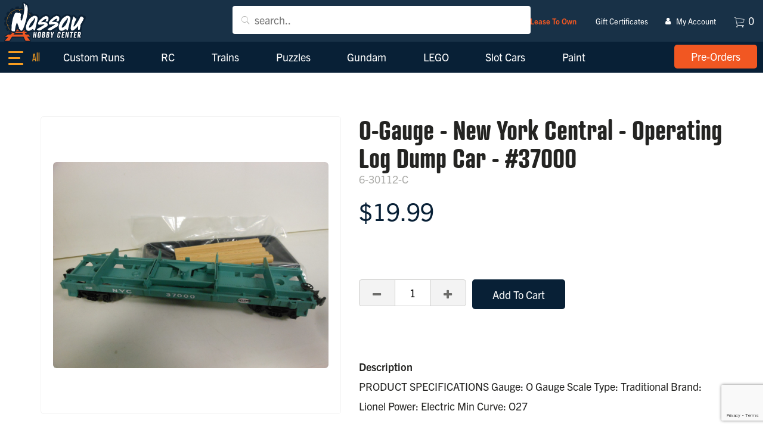

--- FILE ---
content_type: text/html; charset=utf-8
request_url: https://nassauhobby.com/shop/products/o-gauge-new-york-central-operating-log-dump-car-37000
body_size: 14439
content:

    <!DOCTYPE html >
    <html lang="en" >
    <head>


        <meta charset="utf-8">
        <meta name="viewport" content="width=device-width, initial-scale=1, shrink-to-fit=no">

        <meta name="author" content="">

        <!-- Search Engines -->
        
<title>O-Gauge - New York Central - Operating Log Dump Car - #37000 | Nassau Hobby Center</title>
<meta name="description" content="" />
<meta name="robots" content="index, follow" />
<meta http-equiv="Content-Type" content="text/html; charset=utf-8" />
<link rel="canonical" href="https://nassauhobby.com/shop/products/o-gauge-new-york-central-operating-log-dump-car-37000"/>
 <meta property="og:title" content="O-Gauge - New York Central - Operating Log Dump Car - #37000 | Nassau Hobby Center" />
 <meta property="og:description" content="" />
 <meta property="og:type" content="website" />
 <meta property="og:url" content="https://nassauhobby.com/shop/products/o-gauge-new-york-central-operating-log-dump-car-37000" />
                <link rel="apple-touch-icon" sizes="57x57" href="https://cdn.asdfinc.io/media/12095/logo-minimal.svg?center=0.5,0.505&mode=crop&width=57&height=57">
                <link rel="apple-touch-icon" sizes="60x60" href="https://cdn.asdfinc.io/media/12095/logo-minimal.svg?center=0.5,0.505&mode=crop&width=60&height=60">
                <link rel="apple-touch-icon" sizes="72x72" href="https://cdn.asdfinc.io/media/12095/logo-minimal.svg?center=0.5,0.505&mode=crop&width=72&height=72">
                <link rel="apple-touch-icon" sizes="76x76" href="https://cdn.asdfinc.io/media/12095/logo-minimal.svg?center=0.5,0.505&mode=crop&width=76&height=76">
                <link rel="apple-touch-icon" sizes="114x114" href="https://cdn.asdfinc.io/media/12095/logo-minimal.svg?center=0.5,0.505&mode=crop&width=114&height=114">
                <link rel="apple-touch-icon" sizes="120x120" href="https://cdn.asdfinc.io/media/12095/logo-minimal.svg?center=0.5,0.505&mode=crop&width=120&height=120">
                <link rel="apple-touch-icon" sizes="144x144" href="https://cdn.asdfinc.io/media/12095/logo-minimal.svg?center=0.5,0.505&mode=crop&width=144&height=144">
                <link rel="apple-touch-icon" sizes="152x152" href="https://cdn.asdfinc.io/media/12095/logo-minimal.svg?center=0.5,0.505&mode=crop&width=152&height=152">
                <link rel="apple-touch-icon" sizes="180x180" href="https://cdn.asdfinc.io/media/12095/logo-minimal.svg?center=0.5,0.505&mode=crop&width=180&height=180">
                <link rel="icon" type="image/svg" sizes="192x192" href="https://cdn.asdfinc.io/media/12095/logo-minimal.svg?center=0.5,0.505&mode=crop&width=192&height=192">
                <link rel="icon" type="image/svg" sizes="32x32" href="https://cdn.asdfinc.io/media/12095/logo-minimal.svg?center=0.5,0.505&mode=crop&width=32&height=32">
                <link rel="icon" type="image/svg" sizes="96x96" href="https://cdn.asdfinc.io/media/12095/logo-minimal.svg?center=0.5,0.505&mode=crop&width=96&height=96">
                <link rel="icon" type="image/svg" sizes="16x16" href="https://cdn.asdfinc.io/media/12095/logo-minimal.svg?center=0.5,0.505&mode=crop&width=16&height=16">
                <meta name="msapplication-TileImage" content="https://cdn.asdfinc.io/media/12095/logo-minimal.svg?center=0.5,0.505&mode=crop&width=144&height=144">
    <meta name="msapplication-TileColor" content="">
    <meta name="theme-color" content="">


        <script>!function (e, t) { typeof module != "undefined" ? module.exports = t() : typeof define == "function" && typeof define.amd == "object" ? define(t) : this[e] = t() }("domready", function (e) { function p(e) { h = 1; while (e = t.shift()) e() } var t = [], n, r = !1, i = document, s = i.documentElement, o = s.doScroll, u = "DOMContentLoaded", a = "addEventListener", f = "onreadystatechange", l = "readyState", c = o ? /^loaded|^c/ : /^loaded|c/, h = c.test(i[l]); return i[a] && i[a](u, n = function () { i.removeEventListener(u, n, r), p() }, r), o && i.attachEvent(f, n = function () { /^c/.test(i[l]) && (i.detachEvent(f, n), p()) }), e = o ? function (n) { self != top ? h ? n() : t.push(n) : function () { try { s.doScroll("left") } catch (t) { return setTimeout(function () { e(n) }, 50) } n() }() } : function (e) { h ? e() : t.push(e) } })</script>

            <!-- main.css -->
            <link href="https://cdn.asdfinc.io/_assets/_src/themes/nassau/main.min.css?v=638930029060000000" rel="stylesheet">

            <script src="https://cdn.asdfinc.io/node_modules/jquery/dist/jquery.min.js" type="text/javascript"></script>
            <script src="https://cdn.asdfinc.io/umbraco_client/Application/JQuery/jquery.validate.min.js" type="text/javascript"></script>
            <script src="https://cdn.asdfinc.io/umbraco_client/Application/JQuery/jquery.validate.unobtrusive.min.js" type="text/javascript"></script>
            <script src="https://cdn.asdfinc.io/bower_components/iscroll/build/iscroll.js" ></script>
            <script src="https://cdn.asdfinc.io/bower_components/drawer/dist/js/drawer.min.js" ></script>
            <script src="https://cdn.asdfinc.io/bower_components/typed.js/lib/typed.min.js" ></script>
            <script src="https://cdn.asdfinc.io/node_modules/lozad/dist/lozad.min.js"></script>
        
        
        

<!-- Global site tag (gtag.js) - Google Analytics -->
<script async src="https://www.googletagmanager.com/gtag/js?id=UA-35180717-1"></script>
<script>
  window.dataLayer = window.dataLayer || [];
  function gtag(){dataLayer.push(arguments);}
  gtag('js', new Date());

  gtag('config', 'UA-35180717-1');
</script>
<style>
.my-account a i {
    margin: auto 0;
    position: relative;
    left: -6px;
}
</style>


    <script>var flmbc = { h:80304, c:84671, ck: "a9386eb2-78c0-4873-ae85-de1dab2a0147", sharedObjects: {} }</script>
    <script type="text/javascript" src="/_assets/js/flmbc/service/flmbc.js"></script>
    <script src="https://unpkg.com/vue@3/dist/vue.global.js"></script>
    <script src="https://cdnjs.cloudflare.com/ajax/libs/axios/0.21.1/axios.min.js" integrity="sha512-bZS47S7sPOxkjU/4Bt0zrhEtWx0y0CRkhEp8IckzK+ltifIIE9EMIMTuT/mEzoIMewUINruDBIR/jJnbguonqQ==" crossorigin="anonymous"></script>

        
    </head>

    <body id="btop" class="bcProduct o-gauge---new-york-central---operating-log-dump-car---#37000  no-header animate-in drawer drawer--left search-drawer--right {{adminClasses()}}" >

        




        





        <nav class="drawer-nav" role="navigation">
            <div class="drawer-menu">
                    <!-- logo -->
                    <div class="drawer-nav-logo">
                        <a class="" href="/"><img alt="Logo" title="Logo" src="https://cdn.asdfinc.io/media/12098/logo-vertical.svg" /></a>
                    </div>

        <div class="drawer-item-wrapper  ">

                <a class="drawer-nav-link " href="/shop/category/trains/o-gauge/nassau-hobby-center-exclusives" >
                    

                    <span class="drawer-nav-text d-none d-md-block">Custom Runs</span>
                    <span class="drawer-nav-text d-block d-md-none">Custom Runs</span>
                </a>

        </div>
        <div class="drawer-item-wrapper  ">

                <a class="drawer-nav-link " href="/shop/category/rc" >
                    

                    <span class="drawer-nav-text d-none d-md-block">RC</span>
                    <span class="drawer-nav-text d-block d-md-none">RC</span>
                </a>

        </div>
        <div class="drawer-item-wrapper  ">

                <a class="drawer-nav-link " href="/shop/category/trains" >
                    

                    <span class="drawer-nav-text d-none d-md-block">Trains</span>
                    <span class="drawer-nav-text d-block d-md-none">Trains</span>
                </a>

        </div>
        <div class="drawer-item-wrapper  ">

                <a class="drawer-nav-link " href="/shop/category/puzzles" >
                    

                    <span class="drawer-nav-text d-none d-md-block">Puzzles</span>
                    <span class="drawer-nav-text d-block d-md-none">Puzzles</span>
                </a>

        </div>
        <div class="drawer-item-wrapper  ">

                <a class="drawer-nav-link " href="/shop/category/gundam" >
                    

                    <span class="drawer-nav-text d-none d-md-block">Gundam</span>
                    <span class="drawer-nav-text d-block d-md-none">Gundam</span>
                </a>

        </div>
        <div class="drawer-item-wrapper  ">

                <a class="drawer-nav-link " href="/shop/category/lego" >
                    

                    <span class="drawer-nav-text d-none d-md-block">LEGO</span>
                    <span class="drawer-nav-text d-block d-md-none">LEGO</span>
                </a>

        </div>
        <div class="drawer-item-wrapper  ">

                <a class="drawer-nav-link " href="/shop/category/slot-cars" >
                    

                    <span class="drawer-nav-text d-none d-md-block">Slot Cars</span>
                    <span class="drawer-nav-text d-block d-md-none">Slot Cars</span>
                </a>

        </div>
        <div class="drawer-item-wrapper  ">

                <a class="drawer-nav-link " href="/shop/category/paint-scenery" >
                    

                    <span class="drawer-nav-text d-none d-md-block">Paint</span>
                    <span class="drawer-nav-text d-block d-md-none">Paint</span>
                </a>

        </div>
        <div class="drawer-item-wrapper  ">

                <a class="drawer-nav-link " id="" href="https://nassauhobby.com/shop/category/models" >
                    
                    <span class="drawer-nav-text d-none d-md-block">Models</span>
                    <span class="drawer-nav-text d-block d-md-none">Models</span>
                </a>

        </div>
                                    <div class="drawer-cta-panel">
                                    <a id="cta-nav-item-80395" href="/shop/category/pre-orders"  class="btn btn-md btn-primary  ">
                

                <span class="d-none d-sm-inline-block">Pre-Orders</span>
                <span class="d-inline-block d-md-none">Pre-Orders</span>
            </a>

                    </div>
            </div>
        </nav>



<!-- main nav -->
<div class="stripNavTwoStripsLogoLeftCtaRight addheadroom ">
        <!-- Display quick links in a thin strip above primary navigation, with tiny links -->
        <div id="stripNavTwoStripsLogoLeftCtaRight_Quick" class="nav-quick-links bg- stripNavTwoStripsLogoLeftCtaRight_Quick">
            <div class="container-fluid py-2 py-md-0 px-0 mx-0 ">

                <div class="row justify-content-md-center">
                    <!--left nav items-->

            <div class="col col-md-auto quick-logo ">
    
                    <a class="nav-link text-center " href="/" >
                        
    
                        <span class="nav-text d-none d-sm-none d-md-inline-block">Home</span>
                        <span class="nav-text d-sm-inline-block d-md-none">Home</span>
                    </a>
            </div>



<div class="flmbcNavSearch" id="flmbcNavItemSearch">
    <div class="overlay" 
         v-if="active" 
         @click='overlayClick()'
         :class="{ 'active' : active  }">
    </div>
    <div class="input-holder"
         :class="{ 'loading' : loading }">
        <input type="text"
               placeholder="search.."
               v-model="term"
               v-on:keyup.enter="keyEnter"
               @focus="activateSearch()"
               @blur="closeSearch()">
        <div class="flmbc-loader flmbc-loader-2">
            <div></div>
        </div>
        <button type="button" class="flmbc-loader flmbc-loader-2">
            <div></div>
        </button>
    </div>
    <div class="results-holder " 
         v-if="active"
         :class="{'holder-has-results' : products && products.length > 0, 
                 'holder-no-results' : !products || products.length === 0}"
         >
        <ul>
            <li class="no-results" v-if="(!products || !products.length) && search.length < 2">
                <p>No results.</p>
            </li>
            <li class="results" v-for="product in products">
                <a :href="'/product/' + product.id + product.custom_url.url">
                    <span class="image"><img v-if="product.primary_image" :src="product.primary_image.url_thumbnail" /></span>
                    <span class="name">{{product.name}}</span>
                </a>
            </li>
                <li class="view-all" v-if="products && products.length > 0">
                    <a :href="'/search' + '?q=' + term">All Results</a>
                </li>
        </ul>
    </div>

</div>

<script type="text/javascript" src="/_assets/js/flmbc/components/component.nav-item-search.js"></script>


            <div class="col col-md-auto ml-auto lease-to-own ">
    
                    <a class="nav-link text-center " href="/lease-to-own" >
                        
    
                        <span class="nav-text d-none d-sm-none d-md-inline-block">Lease To Own</span>
                        <span class="nav-text d-sm-inline-block d-md-none">Lease To Own</span>
                    </a>
            </div>
            <div class="col col-md-auto  ">
    
                    <a class="nav-link text-center" id="" href="https://nassau-hobby-center.mybigcommerce.com/giftcertificates.php" >
                        
    
                        <span class="nav-text d-none d-sm-none d-md-inline-block">Gift Certificates</span>
                        <span class="nav-text d-sm-inline-block d-md-none">Gift Certificates</span>
                    </a>
            </div>
            <div class="col col-md-auto my-account ">
    
                    <a class="nav-link text-center" id="" href="https://nassau-hobby-center.mybigcommerce.com/login.php" >
                        &nbsp;<i class="fa fa fa-user"></i>&nbsp;
    
                        <span class="nav-text d-none d-sm-none d-md-inline-block">My Account</span>
                        <span class="nav-text d-sm-inline-block d-md-none">My Account</span>
                    </a>
            </div>




<div class="" id="flmbcNavItemCart">
    <ul class="flmbc-cart-nav">
        <li class="flmbc-cart-nav-item" :class="{
                loading : loading,
                showCart : showCart
            }"
            @mouseover="show_cart"
            @mouseleave="hide_cart_delay"
            >
            <a :href="checkoutUrl"  class="flmbc-cart-link" title="View Cart">
                <i class="fa icon ion-ios-cart-outline"></i>
                <span class="flmbc-cart-num">{{totalItems}}</span>
            </a>
            <div class="flmbc-cart-fly has-items" v-if="cart">
                <div class="inner flmbc-cart-fly-items">
                    <div class="" v-if="cart.line_items" >
                        <span class="cart-item" href="#" v-for="lineItem in cart.line_items.physical_items">
                            <span class="cart-item-picture"><img :src="lineItem.image_url" /></span>
                            <span class="cart-item-name">{{ lineItem.name }}</span>
                            <span class="cart-item-price">${{ formatPrice(lineItem.sale_price) }}</span>
                            <button  @mouseup="flmbc_rfc(lineItem)" type="button" title="Remove From Cart" class="btn btn-cart-item-remove"><span class="ion ion-ios-close-outline"></span></button>
                        </span>
                        <div class="buttons">
                            
                            
                            <a :href="checkoutUrl" class="btn btn-checkout"><span class="text">Checkout</span><i></i></a>
                            <a :href="cartUrl" class="btn btn-view-cart"><span class="text">View Cart</span><i></i></a>
                        </div>
                    </div>
                    <div class="flmbc-cart-no-items" v-if="!cart">
                        <p>No items in cart</p>
                    </div>
                </div>
                <div class="flmbc-loader-2">
                    <div></div>
                </div>
            </div>
            
        </li>
    </ul>
    
</div>

<script type="text/javascript" src="/_assets/js/flmbc/components/component.nav-item-cart.js"></script>
                </div>
            </div>
        </div>
    <!-- Primary Navigation, logo left, nav items center, cta right -->
    <div id="stripNavTwoStripsLogoLeftCtaRight_Primary" class="outermost nav-primary-links bg- ">
        <div class="container-fluid px-0 px-0 px-md-2">
            <nav class="d-flex d-md-flex justify-content-between justify-content-md-between ">
                                    <!-- logo -->
                    <div class="nav-logo align-self-center">
                        <a class="d-none d-md-block" href="/"><img alt="Logo" title="Logo" src="https://cdn.asdfinc.io/media/12109/logo-nav.svg" /></a>
                            <a class="d-sm-block d-md-none logo-mobile" href="/"><img alt="Logo" title="Logo" src="https://cdn.asdfinc.io/media/12109/logo-nav.svg" /></a>
                        <div class="extra1"></div>
                    </div>

                <div class="secondaryholder navItemsRight">
                        <div class="d-none d-md-inline-block primarynavitems" id="primarynavitems">
                            <!-- middle nav -->
                            <ul class="nav navbar-nav" id="">
                                <!--center nav items -->
        <li class="nav-item   ">
                <a class="nav-link" href="/shop/category/trains/o-gauge/nassau-hobby-center-exclusives" >
                    
                    <span class="nav-text  d-md-block">Custom Runs</span>
                    <span class="nav-text d-none d-sm-block d-md-none">Custom Runs</span>
                </a>
        </li>
        <li class="nav-item   ">
                <a class="nav-link" href="/shop/category/rc" >
                    
                    <span class="nav-text  d-md-block">RC</span>
                    <span class="nav-text d-none d-sm-block d-md-none">RC</span>
                </a>
        </li>
        <li class="nav-item   ">
                <a class="nav-link" href="/shop/category/trains" >
                    
                    <span class="nav-text  d-md-block">Trains</span>
                    <span class="nav-text d-none d-sm-block d-md-none">Trains</span>
                </a>
        </li>
        <li class="nav-item   ">
                <a class="nav-link" href="/shop/category/puzzles" >
                    
                    <span class="nav-text  d-md-block">Puzzles</span>
                    <span class="nav-text d-none d-sm-block d-md-none">Puzzles</span>
                </a>
        </li>
        <li class="nav-item   ">
                <a class="nav-link" href="/shop/category/gundam" >
                    
                    <span class="nav-text  d-md-block">Gundam</span>
                    <span class="nav-text d-none d-sm-block d-md-none">Gundam</span>
                </a>
        </li>
        <li class="nav-item   ">
                <a class="nav-link" href="/shop/category/lego" >
                    
                    <span class="nav-text  d-md-block">LEGO</span>
                    <span class="nav-text d-none d-sm-block d-md-none">LEGO</span>
                </a>
        </li>
        <li class="nav-item   ">
                <a class="nav-link" href="/shop/category/slot-cars" >
                    
                    <span class="nav-text  d-md-block">Slot Cars</span>
                    <span class="nav-text d-none d-sm-block d-md-none">Slot Cars</span>
                </a>
        </li>
        <li class="nav-item   ">
                <a class="nav-link" href="/shop/category/paint-scenery" >
                    
                    <span class="nav-text  d-md-block">Paint</span>
                    <span class="nav-text d-none d-sm-block d-md-none">Paint</span>
                </a>
        </li>
        <li class="nav-item   ">
                <a class="nav-link  " id="" href="https://nassauhobby.com/shop/category/models"  >
                    
                    
                    <span class="nav-text d-md-block">Models</span>
                    <span class="nav-text d-none d-sm-block d-md-none">Models</span>
                </a>
        </li>
                            </ul>

                        </div>
                    <!-- mobile button -->
                    <button class="drawer-toggle hamburger hamburger--collapse d-inline-block d-md-none" aria-label="Menu" type="button">
                        <span class="hamburger-box">
                            <span class="hamburger-inner"></span>
                        </span>
                    </button>

                            <div class="nav-button align-middle align-item-right d-none d-lg-inline-block  align-self-center">
                                            <a id="cta-nav-item-80395" href="/shop/category/pre-orders"  class="btn btn-md btn-primary  ">
                

                <span class="d-none d-sm-inline-block">Pre-Orders</span>
                <span class="d-inline-block d-md-none">Pre-Orders</span>
            </a>

                            </div>
                </div>
            </nav>
        </div>
    </div>

</div>


















        <div class="allbutnav">
            

        <div class="navigation-content-push-padder"></div>



            <div class="main-content bcProduct parent-bcProductHolder">
                


<section id="bcProduct" class="bcProductSection bcProductTemplateBase ">
    <div class="product-outer" v-bind:class="{ 'loading' : loading }">

        <div class="container">
            <div class="row justify-content-center">
                <div class="col-12 col-md-5">
                    <div class="bcProductImageMain">
                        <img :src="product.ImageUrlStandardOverride ? product.ImageUrlStandardOverride : product.ImageUrlStandard" v-if="!showVideo" />
                        <div class="videoFull" v-if="showVideo">
                            <iframe frameborder="0" scrolling="no" marginheight="0" marginwidth="0" type="text/html"
                                    :title="curVideo.title"
                                    :src="'https://www.youtube.com/embed/' + curVideo.video_id + '?autoplay=0&controls=0&fs=0&iv_load_policy=3&showinfo=0&rel=0&cc_load_policy=0&start=0&end=0'">
                            </iframe>
                        </div>
                    </div>
                    <div class="bcProductGallery">
                        <div v-if="product.images && product.images.length > 1" v-for="image in sortedProductImages" class="galleryImage">
                            <a @mouseover="hoverGalleryImage(image)"
                               :href="image.url_zoom"
                               class="magnific-link">
                                <img :src="image.url_standard" />
                            </a>
                        </div>
                        <div v-if="product.videos && product.videos.length > 0" v-for="video in product.videos" class="galleryVideo">
                            <div class="blocker" @mouseup="selectGalleryVideo(video)" @mouseover="selectGalleryVideo(video)"></div>
                            <iframe frameborder="0" scrolling="no" marginheight="0" marginwidth="0" type="text/html"
                                    :title="video.title"
                                    :src="'https://www.youtube.com/embed/' + video.video_id + '?autoplay=0&controls=0&fs=0&iv_load_policy=3&showinfo=0&rel=0&cc_load_policy=0&start=0&end=0'">
                            </iframe>
                            
                        </div>
                    </div>
                </div>
                <div class="col-12 col-md-6">
                    <h1>{{product.name}}</h1>
                    <p class="sku">{{product.skuOverride ? product.skuOverride : product.sku}}</p>
                        <p class="price">{{ calculatePriceStatic() }}</p>

                    

                    
                    <div v-if="product.options" class="product-options">
                        <div v-for="option in product.options">
                            
                            <div class="option {{option.type}}">

                                <div v-if="option.type==='swatch'" class="swatch">
                                    <label class="product-form-label" id="radio-group-label" for="{{option.name}}">
                                        {{option.display_name}}
                                        <small v-if="option.required" class="isrequired">
                                            Required
                                        </small>
                                    </label>
                                    <ul>
                                        <li v-for="option_value in option.option_values"
                                            class="option-value option-{{option_value.option_id}}"
                                            :class="{selected : option_value.selected, outofstock : option_value.isOutOfStock}">

                                            <span class="swatch-color" v-if="option_value.value_data.colors">
                                                <span v-for="color in option_value.value_data.colors"
                                                      class="acolor"
                                                      v-bind:style="{ background : color }">

                                                </span>
                                            </span>
                                            <span class="swatch-image" v-if="option_value.value_data.image_url">
                                                <span class="apattern"
                                                      v-bind:style="{ backgroundImage : 'url(' + option_value.value_data.image_url + ')' }"></span>

                                            </span>
                                            <input type="radio"
                                                   :key="index"
                                                   :id="'option' + option.id + '_' + option_value.id"
                                                   :name="'option' + option.id"
                                                   v-model="option_value.selected"
                                                   v-on:change="selectSwatchOption(option.id, option_value.id, option, option_value)" />

                                            <label for="{{option_value.name}}">{{option_value.label}}</label>
                                        </li>
                                    </ul>
                                </div>



                                <div v-if="option.type==='radio_buttons'" class="radio-buttons">
                                    <label class="product-form-label" :id="'option_label_' + option.id">
                                        {{option.display_name}}
                                        <small v-if="option.required" class="isrequired">
                                            Required
                                        </small>
                                    </label>
                                    <ul>
                                        <li v-for="option_value in option.option_values"
                                            class="option-value option-{{option_value.option_id}}"
                                            :class="{selected : option_value.selected}">

                                            <input type="radio"
                                                   :name="'option' + option.id"
                                                   :id="'option' + option.id + '_' + option_value.id"
                                                   v-on:change="selectRadioButtonOption(option.id, option_value.id, option, option_value)" />

                                            <label :for="'option' + option.id + '_' + option_value.id">{{option_value.label}}</label>
                                        </li>
                                    </ul>
                                </div>

                                <div v-if="option.type==='rectangles'" class="rectangles">
                                    <label class="product-form-label" :id="'option_label_' + option.id">
                                        {{option.display_name}}
                                        <small v-if="option.required" class="isrequired">
                                            Required
                                        </small>
                                    </label>
                                    <ul>
                                        <li v-for="option_value in option.option_values"
                                            class="option-value option-{{option_value.option_id}}"
                                            :class="{selected : option_value.selected, outofstock : option_value.isOutOfStock}">

                                            <input type="radio"
                                                   :class="{inputSelected : option_value.selected}"
                                                   :name="'option' + option.id" 
                                                   :disabled="option_value.isOutOfStock" 
                                                   :id="'option' + option.id + '_' + option_value.id"
                                                   :selected="option_value.selected ? 'selected' : ''"
                                                   v-on:change="selectRadioButtonOption(option.id, option_value.id, option, option_value)" />

                                            <label :for="'option' + option.id + '_' + option_value.id">{{option_value.label}}</label>
                                        </li>
                                    </ul>
                                </div>
                            </div>
                        </div>
                    </div>

                    
                    <div v-if="product.modifiers" class="product-modifiers">
                        <div v-for="modifier in product.modifiers">
                            <div class="modifier {{modifier.type}}">

                                <div v-if="modifier.type==='product_list_with_images'" class="product_list_with_images">
                                    <label class="product-form-label" id="radio-group-label" for="{{modifier.name}}">
                                        {{modifier.display_name}}
                                        <small>
                                            Required
                                        </small>
                                    </label>
                                    <ul>
                                        <li v-for="option_value in modifier.option_values"
                                            class="option-{{option_value.option_id}}"
                                            :class="{selected : option_value.selected}">
                                            <span class="image">
                                                <img :src="option_value.ImageUrl" v-if="option_value.ImageUrl" />
                                            </span>
                                            <input type="radio"
                                                   v-model="option_value.selected"
                                                   v-on:change="selectOption(modifier.id, option_value.id)" />

                                            <label for="{{modifier.name}}">{{option_value.label}}</label>
                                        </li>
                                    </ul>
                                </div>

                            </div>
                        </div>
                    </div>

                    <div class="error"
                         :class="{hasError : error.hasError}">
                        

                        <p v-html="error.message"></p>
                        <button class="btn btn-primary btn-close-error" v-on:click="closeError"><i class="fa fa-close"></i></button>
                    </div>
                    <div class="outofstock" v-if="product.inventory_level == 0 && product.inventory_tracking !== 'none'">
                        <div class="alert alert-danger" role="alert">
                            This item is out of stock.
                        </div>
                    </div>
                    <div class="addtocart" v-if="product.inventory_level > 0 || product.inventory_tracking === 'none'">
                        <div class="qty">
                            <button v-on:click="quantityDown" class="btn-qty qty-down">
                                <span class="fa fa-minus" aria-label="increase quantity"></span>
                            </button>

                            <input type="text" class="qty-input" v-model="quantity">

                            <button v-on:click="quantityUp" class="btn-qty qty-up">
                                <span class="fa fa-plus" aria-label="increase quantity"></span>
                            </button>
                        </div>
                        <button @mouseup="flmbc_atc(product)" type="button" class="btn btn-primary btn-flmbc-atc">Add To Cart</button>
                    </div>
                    <div class="description" v-html="product.description"></div>
                </div>
            </div>
            <div class="flmbc-loader flmbc-loader-2">
                <div></div>
            </div>
        </div>
    </div>
</section>




<script>
    window.flmbc.FLMBCProductJson = {"id":10534,"name":"O-Gauge - New York Central - Operating Log Dump Car - #37000","type":"physical","sku":"6-30112-C","description":"PRODUCT SPECIFICATIONS\r\n\r\nGauge: O Gauge \r\nScale Type: Traditional\r\nBrand: Lionel\r\nPower: Electric\r\nMin Curve: O27","weight":3.0,"width":0.0,"depth":0.0,"height":0.0,"price":19.99,"cost_price":0.0,"retail_price":0.0,"sale_price":0.0,"map_price":0.0,"tax_class_id":0,"product_tax_code":"","calculated_price":19.99,"categories":[39,69,640],"brand_id":123,"option_set_id":null,"option_set_display":"right","options":[],"modifiers":[],"inventory_level":7,"inventory_warning_level":0,"inventory_tracking":"product","reviews_rating_sum":0,"reviews_count":0,"total_sold":4,"fixed_cost_shipping_price":0.0,"is_free_shipping":false,"is_visible":true,"is_featured":false,"related_products":[-1],"warranty":"","bin_picking_number":"","layout_file":"","upc":"","mpn":"","gtin":"","search_keywords":"","availability":"available","availability_description":"","gift_wrapping_options_type":"any","gift_wrapping_options_list":[],"sort_order":0,"condition":"New","is_condition_shown":false,"order_quantity_minimum":0,"order_quantity_maximum":0,"page_title":"","meta_keywords":[],"meta_description":"","date_created":"2020-12-08T15:43:51-05:00","date_modified":"2024-11-29T12:32:16-05:00","view_count":72,"preorder_release_date":null,"preorder_message":"","is_preorder_only":false,"is_price_hidden":false,"price_hidden_label":"","custom_url":{"url":"/o-gauge-new-york-central-operating-log-dump-car-37000/","is_customized":false},"custom_fields":[],"variants":[{"cost_price":0.0,"price":19.99,"sale_price":0.0,"retail_price":0.0,"weight":3.0,"width":0.0,"height":0.0,"depth":0.0,"is_free_shipping":false,"fixed_cost_shipping_price":0.0,"purchasing_disabled":false,"purchasing_disabled_message":"","upc":"","inventory_level":7,"inventory_warning_level":0,"bin_picking_number":"","mpn":"","id":10497,"product_id":10534,"sku":"6-30112-C","sku_id":0,"option_values":[],"calculated_price":19.99,"calculated_weight":3.0,"image_url":"https://cdn11.bigcommerce.com/s-qe42tpl95x/products/10534/images/8235/DSCN9636__98084.1621447537.386.513.JPG?c=1"}],"base_variant_id":10497,"open_graph_type":"product","open_graph_title":"","open_graph_description":"","open_graph_use_meta_description":true,"open_graph_use_product_name":true,"open_graph_use_image":true,"primary_image":{"id":8235,"product_id":10534,"is_thumbnail":true,"sort_order":0,"description":"","image_file":"b/353/DSCN9636__98084.JPG","url_zoom":"https://cdn11.bigcommerce.com/s-qe42tpl95x/products/10534/images/8235/DSCN9636__98084.1621447537.1280.1280.JPG?c=1","url_standard":"https://cdn11.bigcommerce.com/s-qe42tpl95x/products/10534/images/8235/DSCN9636__98084.1621447537.386.513.JPG?c=1","url_thumbnail":"https://cdn11.bigcommerce.com/s-qe42tpl95x/products/10534/images/8235/DSCN9636__98084.1621447537.220.290.JPG?c=1","url_tiny":"https://cdn11.bigcommerce.com/s-qe42tpl95x/products/10534/images/8235/DSCN9636__98084.1621447537.44.58.JPG?c=1","date_modified":"2021-05-19T18:05:37+00:00"},"images":[{"id":8235,"product_id":10534,"is_thumbnail":true,"sort_order":0,"description":"","image_file":"b/353/DSCN9636__98084.JPG","url_zoom":"https://cdn11.bigcommerce.com/s-qe42tpl95x/products/10534/images/8235/DSCN9636__98084.1621447537.1280.1280.JPG?c=1","url_standard":"https://cdn11.bigcommerce.com/s-qe42tpl95x/products/10534/images/8235/DSCN9636__98084.1621447537.386.513.JPG?c=1","url_thumbnail":"https://cdn11.bigcommerce.com/s-qe42tpl95x/products/10534/images/8235/DSCN9636__98084.1621447537.220.290.JPG?c=1","url_tiny":"https://cdn11.bigcommerce.com/s-qe42tpl95x/products/10534/images/8235/DSCN9636__98084.1621447537.44.58.JPG?c=1","date_modified":"2021-05-19T18:05:37+00:00"}],"videos":[],"BigResponseProductImages":null,"ImageUrlStandard":"https://cdn11.bigcommerce.com/s-qe42tpl95x/products/10534/images/8235/DSCN9636__98084.1621447537.1280.1280.JPG?c=1","Brand":null,"ToFormattedPriceString":"$19.99"};
</script>

<script type="text/javascript" src="/_assets/js/flmbc/pages/page.product.js?v=5"></script>






            </div>

            

        <footer class="">
                        <div  >




<div class="outermost
            astrip
            stripGridManual
            
            
            stripGrid2Cell bg-primary-lighter text-  "
     style=""   >
    <div class="container  mt-0 mb-0 pt-5 pb-5  " >
        <div class="row   justify-content-center
                                
                                 ">

            



        <div class="col-md-12 bg-       pt-0 pb-0" style="" >





                            
    
<p style="margin-bottom: 0px;"><img style="display: block; margin-left: auto; margin-right: auto;" src="/media/12183/credit-cards.png?mode=crop&amp;width=350" alt="" data-udi="umb://media/215ad8676da94bcbac71d9470631ff18" /></p>






                        
        </div>

            


        </div>
    </div>
</div>

                        </div>
                        <div  >




<div class="outermost
            astrip
            stripGridManual
            
            
            stripGrid2Cell bg-primary text-  "
     style=""   >
    <div class="container  mt-0 mb-0 pt-6 pb-0  p-0" >
        <div class="row   justify-content-between
                                
                                row-eq-height ">

            



        <div class="col-md-2 bg-    pl-md-0   pt-0 pb-0" style="" >





                            
    





        <div class="widget imageBasicWidget  text-center text-md- no-content">
            <img src="https://cdn.asdfinc.io/media/12181/logo-big.png?quality=30" alt="" class="desktop d-none d-xl-block  " /> <!--desktop/default-->
            <img src="https://cdn.asdfinc.io/media/12181/logo-big.png?quality=30" alt="" class="tablet d-none d-sm-block d-xl-none  " />
            <img src="https://cdn.asdfinc.io/media/12181/logo-big.png?quality=30" alt="" class="mobile d-none d-block d-sm-none  " />
            <div class="extra1"></div>
        </div>






                        
        </div>
        <div class="col-md-3 bg-       pt-0 pb-0" style="" >





                            
    
<p class="p-title mb-0">Join Our Newsletter</p>
<p style="max-width: 350px;">Receive product &amp; pre-order announcements, fun things, and other happenings at Nassau!</p>






                        
        </div>
        <div class="col-md-5 bg-    pr-md-0   pt-0 pb-0" style="" >





                            
    

    
        <div id="umbraco_form_ccce7a0816a44e38b0a08750b9894edb" class="umbraco-forms-form nassauhobbynewsletter umbraco-forms-bootstrap4-horizontal">

<form action="/shop/products/o-gauge-new-york-central-operating-log-dump-car-37000" enctype="multipart/form-data" method="post"><input name="__RequestVerificationToken" type="hidden" value="aoRVk6JOEVaLBmR2dT3Sk4P_Iy4mirTOkvT5fJyoeuNQl7GE9KoTVLtNNdtHlsFCa8dhnyLrI3RpKU6VtPokm2-k8r5UdarKjmWA6ubTIBk1" /><input data-val="true" data-val-required="The FormId field is required." id="FormId" name="FormId" type="hidden" value="ccce7a08-16a4-4e38-b0a0-8750b9894edb" /><input id="FormName" name="FormName" type="hidden" value="Nassau Hobby - Newsletter" /><input data-val="true" data-val-required="The RecordId field is required." id="RecordId" name="RecordId" type="hidden" value="00000000-0000-0000-0000-000000000000" /><input id="PreviousClicked" name="PreviousClicked" type="hidden" value="" />            <input type="hidden" name="FormStep" value="0" />
            <input type="hidden" name="RecordState" value="[base64]" />








<div class="umbraco-forms-page form-horizontal">

                

    <fieldset class="umbraco-forms-fieldset" id="487a56e6-0823-465e-9eec-548df312dc68">


        <div class="row">

                <div class="umbraco-forms-container col-md-12">

                        <div class="form-group  umbraco-forms-field emailaddress shortanswer mandatory" >

                                <label for="ced5cdc1-0723-4de6-bb12-db8b39e86513" class="col-12 control-label umbraco-forms-label">
                                    Email Address 
                                        <span class="umbracoForms-Indicator">*</span>
                                </label>

                            <div class="umbraco-forms-field-wrapper">

                                
<input type="text" 
       name="ced5cdc1-0723-4de6-bb12-db8b39e86513" 
       id="ced5cdc1-0723-4de6-bb12-db8b39e86513" 
       class="form-control text" 
       value="" 
       maxlength="500"
       placeholder="your@email.com"
data-val="true"
 data-val-required="Please enter a valid email address"

/>





<span class="field-validation-valid" data-valmsg-for="ced5cdc1-0723-4de6-bb12-db8b39e86513" data-valmsg-replace="true"></span>
                            </div>


                        </div>
                        <div class="form-group  umbraco-forms-field areyouahuman recaptcha3 mandatory alternating" >

                                <label for="8f8f1f71-cc6c-4dae-cae4-152febe50788" class="col-12 control-label umbraco-forms-label">
                                    Are You a Human? 
                                        <span class="umbracoForms-Indicator">*</span>
                                </label>

                            <div class="umbraco-forms-field-wrapper">

                                        <script src="https://www.google.com/recaptcha/api.js?render=6LfllOoaAAAAANWIv8v7mbqGj9HJoQK1tQ7UqyGw"></script>
        <input type="hidden" id="8f8f1f71-cc6c-4dae-cae4-152febe50788" name="g-recaptcha-response" />
        <script>
            grecaptcha.ready(function() {
                grecaptcha.execute('6LfllOoaAAAAANWIv8v7mbqGj9HJoQK1tQ7UqyGw', { action: '' }).then(function (token) {
                    $("#8f8f1f71-cc6c-4dae-cae4-152febe50788").val(token);
                    console.log(token);
                });
            });
        </script>

<style> .recaptcha3 label { display: none; } </style>

<span class="field-validation-valid" data-valmsg-for="8f8f1f71-cc6c-4dae-cae4-152febe50788" data-valmsg-replace="true"></span>
                            </div>


                        </div>

                </div>
        </div>

    </fieldset>


    <div style="display: none">
        <input type="text" name="ccce7a0816a44e38b0a08750b9894edb" />
    </div>

		
    <div class="umbraco-forms-navigation row">
		
        <div class="col-12">
                <input type="submit" class="btn btn-primary" value="Submit" name="submitbtn"/>
        </div>


    </div>

</div><input name='ufprt' type='hidden' value='[base64]' /></form>

        

    <script>
        document.addEventListener('DOMContentLoaded', function load() {
            if (typeof jQuery !== "function") return setTimeout(load, 50);
            

            var contourDateFormat = 'm/d/yy',
                formId = 'ccce7a0816a44e38b0a08750b9894edb',
                fieldSetConditions = {},
                fieldConditions = {},
                recordvalues = {};
            
            umbracoForms.dependencyCheck(formId);

            var form = $('#umbraco_form_' + formId + ' .umbraco-forms-page');
            var conditions = new umbracoForms.conditions(form, fieldSetConditions, fieldConditions, recordvalues);
            conditions.watch();
        });
    </script>




            <script type="text/javascript" src="/App_Plugins/UmbracoForms/Assets/Themes/Default/umbracoforms-dependencies.js" defer></script>
            <script type="text/javascript" src="/App_Plugins/UmbracoForms/Assets/Themes/Default/umbracoforms.js" defer></script>
            <script type="text/javascript" src="/App_Plugins/UmbracoForms/Assets/Themes/Default/umbracoforms-conditions.js" defer></script>
    </div>
    






                        
        </div>
        <div class="w-100"></div>
        <div class="col-md-5 bg-       pt-6 pb-0" style="" >





                            
    
<p class="p-subtitle">Browse</p>






                        
        </div>
        <div class="col-md-5 bg-       pt-6 pb-0" style="" >





                            
    
<p class="p-number"><a href="tel:15163789594">1 (516) 378 9594</a></p>






                        
        </div>

            


        </div>
    </div>
</div>

                        </div>
                        <div  >




<div class="outermost
            astrip
            stripGridManual
            
            
            stripGrid2Cell bg-primary text-  "
     style=""   >
    <div class="container  mt-0 mb-0 pt-4 pb-6  p-0 border-top-secondary-light" >
        <div class="row   justify-content-between
                                
                                row-eq-height ">

            



        <div class="col-md-2 bg-       pt-0 pb-0" style="" >





                            
    
<div class="listNodesWidget ">
<ul>
<li class="manual"><a data-udi="umb://document/7a559fa94062406399eb9c4d259b3c26" href="#" title="Apparel" data-anchor="#">Apparel</a></li>
<li class="manual"><a data-udi="umb://document/71445bb1385c4c2d964267f5c80d9b3b" href="#" title="Books" data-anchor="#">Books</a></li>
<li class="manual"><a data-udi="umb://document/cbe2a19c6e0d4e7687327ac990b61752" href="/shop/category/figures" title="Figures" data-anchor="#">Figures</a></li>
<li class="manual"><a data-udi="umb://document/97ed7154f8744fe3aeb16a8936cf032e" href="/shop/category/gundam" title="Gundam" data-anchor="#">Gundam</a></li>
<li class="manual"><a data-udi="umb://document/788aeb246e294508bc61cd30a592a7e8" href="/shop/category/pre-orders" title="Pre-Orders" data-anchor="#">Pre-Orders</a></li>
</ul>
</div>






                        
        </div>
        <div class="col-md-2 bg-       pt-0 pb-0" style="" >





                            
    
<div class="listNodesWidget ">
<ul>
<li class="manual"><a data-udi="umb://document/9a1887c424c94348900708fd046556e7" href="/shop/category/puzzles" title="Puzzles" data-anchor="#">Puzzles</a></li>
<li class="manual"><a data-udi="umb://document/45ed50569d9a4222b36cb4057e08efea" href="/shop/category/trains" title="Trains" data-anchor="#">Trains</a></li>
<li class="manual"><a data-udi="umb://document/b8102b3bfbb1454e8eb6074db40b694d" href="#" title="Tabletop Games" data-anchor="#">Tabletop Games</a></li>
<li class="manual"><a data-udi="umb://document/04753f6b667b4db3aed50efb0ad91e8e" href="/shop/category/lego" title="LEGO" data-anchor="#">LEGO</a></li>
</ul>
</div>






                        
        </div>
        <div class="col-md-2 bg-       pt-0 pb-0" style="" >





                            
    
<div class="listNodesWidget ">
<ul>
<li class="manual"><a data-udi="umb://document/ad422b8481dd439d8834fd890fd0e0d1" href="/shop/category/models" title="Models" data-anchor="#">Models</a></li>
<li class="manual"><a data-udi="umb://document/c6fe0a010dc74e91ad64a6c0cb4c3d7a" href="/shop/category/rc" title="RC" data-anchor="#">RC</a></li>
<li class="manual"><a data-udi="umb://document/ed089db440164c99bf069f64d910d3a1" href="/shop/category/rockets" title="Rockets">Rockets</a></li>
<li class="manual"><a data-udi="umb://document/2f84d7fe198442d1abbf3a2483e0b43d" href="/shop/category/science-education" title="Science &amp; Education" data-anchor="#">Science &amp; Education</a></li>
<li class="manual"><a data-udi="umb://document/56c16ee9c55c40869877ac1212147931" href="/shop/category/slot-cars" title="Slot Cars" data-anchor="#">Slot Cars</a></li>
</ul>
</div>






                        
        </div>
        <div class="col-md-2 bg-       pt-0 pb-0" style="" >





                            
    
<div class="listNodesWidget ">
<ul>
<li class="manual"><a data-udi="umb://document/3fb382e4d55e4585b8672e0d92905154" href="/shop/category/paint-scenery" title="Paint &amp; Scenery" data-anchor="#">Paint &amp; Scenery</a></li>
<li class="manual"><a data-udi="umb://document/fd1e4b1b116a488e8630df1faf6e6d05" href="/shop/category/thomas-wooden-railway" title="Thomas Wooden Railway" data-anchor="#">Thomas Railway</a></li>
<li class="manual"><a data-udi="umb://document/90476fc3fd284c5c9dfa086ab8a062a0" href="/shop/category/toys" title="Toys" data-anchor="#">Toys</a><a href="#"></a></li>
</ul>
</div>






                        
        </div>
        <div class="col-md-2 bg-    border-left-secondary-light   pt-0 pb-0" style="" >





                            
    
<div class="listNodesWidget ">
<ul>
<li class="manual" style="text-align: right;"><a data-udi="umb://document/bd52a426d74a41c7abf282b920e9d857" href="/our-history" title="Our History" class="text-secondary-light" data-anchor="#">Our History</a></li>
<li class="manual" style="text-align: right;"><a data-udi="umb://document/fd2a966005ea4c66883b94c79c3d12f0" href="/legal-terms" title="Legal &amp; Terms" class="text-secondary-light" data-anchor="#">Legal &amp; Terms</a></li>
<li class="manual" style="text-align: right;"><a data-udi="umb://document/de22ccdd01cb4081bc0f6220556bb579" href="/contact-us" title="Contact Us" class="text-secondary-light" data-anchor="#">Contact Us</a></li>
</ul>
</div>






                        
        </div>

            


        </div>
    </div>
</div>

                        </div>
                        <div  >




<div class="outermost
            astrip
            stripGridManual
            
            
            stripGrid2Cell bg-secondary text-  "
     style=""   >
    <div class="container  mt-0 mb-0 pt-0 pb-0  p-0" >
        <div class="row  align-items-end justify-content-between
                                
                                row-eq-height ">

            



        <div class="col-md-5 bg-       pt-3 pb-0" style="" >





                            
    
<p class="text-white">© Nassau Hobby Center 2025</p>






                        
        </div>
        <div class="col-md-5 bg-    pr-md-0   pt-0 pb-2" style="" >





                            
    

    <ul class="widget-social-links ">
<li><a aria-label="Facebook Page" target="_blank" href="https://www.facebook.com/NassauHobby/"><i aria-hidden="true" class="fa fa-facebook-square"></i></a> </li>                                        <li><a aria-label="Instagram Page" target="_blank" href="https://instagram.com/nassauhobbycenter?igshid=9l1bbelhq58c"><i aria-hidden="true" class="fa fa-instagram"></i></a> </li>        <li><a aria-label="YouTube Page" target="_blank" href="https://www.youtube.com/channel/UCOp1nAKeQvZlye2l3GD84Ww"><i aria-hidden="true" class="fa fa-youtube-square"></i></a></li>                            </ul>






                        
        </div>

            


        </div>
    </div>
</div>

                        </div>
                        <div  >




<div class="outermost
            astrip
            stripGridManual
            
            
            stripGrid2Cell bg-primary-dark text-  "
     style=""   >
    <div class="container  mt-0 mb-0 pt-4 pb-4  border-bottom-gray" >
        <div class="row  align-items-center 
                                
                                 ">

            



        <div class="col-md bg-       pt-0 pb-0" style="" >





                            
    
<p style="text-align: right;"><span class="text-white">Hand-Crafted by <a rel="noopener" href="https://flylightmedia.com" target="_blank">Flylight Media</a></span></p>






                        
        </div>

            


        </div>
    </div>
</div>

                        </div>
        </footer>



        </div>

        




            <script>var observer = lozad(".lazy", { threshold: .1, enableAutoReload: !0, load: function (e) { e.src = e.getAttribute("data-src"), e.onload = function () { } } }); var backgroundObserver = lozad(".lazybg", { threshold: .1 }); observer.observe(); backgroundObserver.observe();</script>
            <script src="https://cdn.asdfinc.io/node_modules/popper.js/dist/umd/popper.min.js"  ></script>
            <script src="https://cdn.asdfinc.io/node_modules/bootstrap/dist/js/bootstrap.min.js"  ></script>
            <script src="https://cdn.asdfinc.io/App_Plugins/UmbracoForms/Assets/moment/min/moment-with-locales.min.js" type="text/javascript"  ></script>
            <script src="https://cdn.asdfinc.io/App_Plugins/UmbracoForms/Assets/pikaday/pikaday.js" type="text/javascript" ></script>
            <script src="https://cdn.asdfinc.io/bower_components/headroom.js/dist/headroom.min.js" ></script>
            <script src="https://cdn.asdfinc.io/bower_components/Swiper/dist/js/swiper.min.js" ></script>
            <script src="https://cdn.asdfinc.io/node_modules/stellar.js/jquery.stellar.min.js" ></script>
            <script src="https://cdn.asdfinc.io/bower_components/jquery.easing/js/jquery.easing.min.js" ></script>
            <script src="https://cdn.asdfinc.io/bower_components/magnific-popup/dist/jquery.magnific-popup.js" ></script>
            <script src="https://cdn.asdfinc.io/bower_components/CreativeButtons/js/classie.js" ></script>
            <script src="https://cdn.asdfinc.io/node_modules/stickybits/dist/stickybits.min.js" ></script>
            <script src="https://cdn.asdfinc.io/_assets/js/main.js" ></script>
        

        


<script>
    $(".hamburger").click(function () {
        $(window).scrollTop(0);
    });
</script>

<script type="text/javascript">
        function setCookie(key, value) {
            var expires = new Date();
            expires.setTime(expires.getTime() + 30* (24* (60* (60 * 1000)))); // 30 days
            document.cookie = key + '=' + value + ';expires=' + expires.toUTCString();
        }

        function getCookie(key) {
            var keyValue = document.cookie.match('(^|;) ?' + key + '=([^;]*)(;|$)');
            return keyValue ? keyValue[2] : null;
        }
		
		setTimeout(function(){ 
			var hasviewed = getCookie('hasviewedhello');
			
			if(hasviewed === 'yes')
			{
				
			}
			else{
				$('#hello-badge-modal').modal('show'); 
				setCookie('hasviewedhello', 'yes');
			}
			
		}, 600000);
</script>

    </body>
</html>



--- FILE ---
content_type: text/html; charset=utf-8
request_url: https://www.google.com/recaptcha/api2/anchor?ar=1&k=6LfllOoaAAAAANWIv8v7mbqGj9HJoQK1tQ7UqyGw&co=aHR0cHM6Ly9uYXNzYXVob2JieS5jb206NDQz&hl=en&v=PoyoqOPhxBO7pBk68S4YbpHZ&size=invisible&anchor-ms=20000&execute-ms=30000&cb=cxpeiqbeqj0
body_size: 48705
content:
<!DOCTYPE HTML><html dir="ltr" lang="en"><head><meta http-equiv="Content-Type" content="text/html; charset=UTF-8">
<meta http-equiv="X-UA-Compatible" content="IE=edge">
<title>reCAPTCHA</title>
<style type="text/css">
/* cyrillic-ext */
@font-face {
  font-family: 'Roboto';
  font-style: normal;
  font-weight: 400;
  font-stretch: 100%;
  src: url(//fonts.gstatic.com/s/roboto/v48/KFO7CnqEu92Fr1ME7kSn66aGLdTylUAMa3GUBHMdazTgWw.woff2) format('woff2');
  unicode-range: U+0460-052F, U+1C80-1C8A, U+20B4, U+2DE0-2DFF, U+A640-A69F, U+FE2E-FE2F;
}
/* cyrillic */
@font-face {
  font-family: 'Roboto';
  font-style: normal;
  font-weight: 400;
  font-stretch: 100%;
  src: url(//fonts.gstatic.com/s/roboto/v48/KFO7CnqEu92Fr1ME7kSn66aGLdTylUAMa3iUBHMdazTgWw.woff2) format('woff2');
  unicode-range: U+0301, U+0400-045F, U+0490-0491, U+04B0-04B1, U+2116;
}
/* greek-ext */
@font-face {
  font-family: 'Roboto';
  font-style: normal;
  font-weight: 400;
  font-stretch: 100%;
  src: url(//fonts.gstatic.com/s/roboto/v48/KFO7CnqEu92Fr1ME7kSn66aGLdTylUAMa3CUBHMdazTgWw.woff2) format('woff2');
  unicode-range: U+1F00-1FFF;
}
/* greek */
@font-face {
  font-family: 'Roboto';
  font-style: normal;
  font-weight: 400;
  font-stretch: 100%;
  src: url(//fonts.gstatic.com/s/roboto/v48/KFO7CnqEu92Fr1ME7kSn66aGLdTylUAMa3-UBHMdazTgWw.woff2) format('woff2');
  unicode-range: U+0370-0377, U+037A-037F, U+0384-038A, U+038C, U+038E-03A1, U+03A3-03FF;
}
/* math */
@font-face {
  font-family: 'Roboto';
  font-style: normal;
  font-weight: 400;
  font-stretch: 100%;
  src: url(//fonts.gstatic.com/s/roboto/v48/KFO7CnqEu92Fr1ME7kSn66aGLdTylUAMawCUBHMdazTgWw.woff2) format('woff2');
  unicode-range: U+0302-0303, U+0305, U+0307-0308, U+0310, U+0312, U+0315, U+031A, U+0326-0327, U+032C, U+032F-0330, U+0332-0333, U+0338, U+033A, U+0346, U+034D, U+0391-03A1, U+03A3-03A9, U+03B1-03C9, U+03D1, U+03D5-03D6, U+03F0-03F1, U+03F4-03F5, U+2016-2017, U+2034-2038, U+203C, U+2040, U+2043, U+2047, U+2050, U+2057, U+205F, U+2070-2071, U+2074-208E, U+2090-209C, U+20D0-20DC, U+20E1, U+20E5-20EF, U+2100-2112, U+2114-2115, U+2117-2121, U+2123-214F, U+2190, U+2192, U+2194-21AE, U+21B0-21E5, U+21F1-21F2, U+21F4-2211, U+2213-2214, U+2216-22FF, U+2308-230B, U+2310, U+2319, U+231C-2321, U+2336-237A, U+237C, U+2395, U+239B-23B7, U+23D0, U+23DC-23E1, U+2474-2475, U+25AF, U+25B3, U+25B7, U+25BD, U+25C1, U+25CA, U+25CC, U+25FB, U+266D-266F, U+27C0-27FF, U+2900-2AFF, U+2B0E-2B11, U+2B30-2B4C, U+2BFE, U+3030, U+FF5B, U+FF5D, U+1D400-1D7FF, U+1EE00-1EEFF;
}
/* symbols */
@font-face {
  font-family: 'Roboto';
  font-style: normal;
  font-weight: 400;
  font-stretch: 100%;
  src: url(//fonts.gstatic.com/s/roboto/v48/KFO7CnqEu92Fr1ME7kSn66aGLdTylUAMaxKUBHMdazTgWw.woff2) format('woff2');
  unicode-range: U+0001-000C, U+000E-001F, U+007F-009F, U+20DD-20E0, U+20E2-20E4, U+2150-218F, U+2190, U+2192, U+2194-2199, U+21AF, U+21E6-21F0, U+21F3, U+2218-2219, U+2299, U+22C4-22C6, U+2300-243F, U+2440-244A, U+2460-24FF, U+25A0-27BF, U+2800-28FF, U+2921-2922, U+2981, U+29BF, U+29EB, U+2B00-2BFF, U+4DC0-4DFF, U+FFF9-FFFB, U+10140-1018E, U+10190-1019C, U+101A0, U+101D0-101FD, U+102E0-102FB, U+10E60-10E7E, U+1D2C0-1D2D3, U+1D2E0-1D37F, U+1F000-1F0FF, U+1F100-1F1AD, U+1F1E6-1F1FF, U+1F30D-1F30F, U+1F315, U+1F31C, U+1F31E, U+1F320-1F32C, U+1F336, U+1F378, U+1F37D, U+1F382, U+1F393-1F39F, U+1F3A7-1F3A8, U+1F3AC-1F3AF, U+1F3C2, U+1F3C4-1F3C6, U+1F3CA-1F3CE, U+1F3D4-1F3E0, U+1F3ED, U+1F3F1-1F3F3, U+1F3F5-1F3F7, U+1F408, U+1F415, U+1F41F, U+1F426, U+1F43F, U+1F441-1F442, U+1F444, U+1F446-1F449, U+1F44C-1F44E, U+1F453, U+1F46A, U+1F47D, U+1F4A3, U+1F4B0, U+1F4B3, U+1F4B9, U+1F4BB, U+1F4BF, U+1F4C8-1F4CB, U+1F4D6, U+1F4DA, U+1F4DF, U+1F4E3-1F4E6, U+1F4EA-1F4ED, U+1F4F7, U+1F4F9-1F4FB, U+1F4FD-1F4FE, U+1F503, U+1F507-1F50B, U+1F50D, U+1F512-1F513, U+1F53E-1F54A, U+1F54F-1F5FA, U+1F610, U+1F650-1F67F, U+1F687, U+1F68D, U+1F691, U+1F694, U+1F698, U+1F6AD, U+1F6B2, U+1F6B9-1F6BA, U+1F6BC, U+1F6C6-1F6CF, U+1F6D3-1F6D7, U+1F6E0-1F6EA, U+1F6F0-1F6F3, U+1F6F7-1F6FC, U+1F700-1F7FF, U+1F800-1F80B, U+1F810-1F847, U+1F850-1F859, U+1F860-1F887, U+1F890-1F8AD, U+1F8B0-1F8BB, U+1F8C0-1F8C1, U+1F900-1F90B, U+1F93B, U+1F946, U+1F984, U+1F996, U+1F9E9, U+1FA00-1FA6F, U+1FA70-1FA7C, U+1FA80-1FA89, U+1FA8F-1FAC6, U+1FACE-1FADC, U+1FADF-1FAE9, U+1FAF0-1FAF8, U+1FB00-1FBFF;
}
/* vietnamese */
@font-face {
  font-family: 'Roboto';
  font-style: normal;
  font-weight: 400;
  font-stretch: 100%;
  src: url(//fonts.gstatic.com/s/roboto/v48/KFO7CnqEu92Fr1ME7kSn66aGLdTylUAMa3OUBHMdazTgWw.woff2) format('woff2');
  unicode-range: U+0102-0103, U+0110-0111, U+0128-0129, U+0168-0169, U+01A0-01A1, U+01AF-01B0, U+0300-0301, U+0303-0304, U+0308-0309, U+0323, U+0329, U+1EA0-1EF9, U+20AB;
}
/* latin-ext */
@font-face {
  font-family: 'Roboto';
  font-style: normal;
  font-weight: 400;
  font-stretch: 100%;
  src: url(//fonts.gstatic.com/s/roboto/v48/KFO7CnqEu92Fr1ME7kSn66aGLdTylUAMa3KUBHMdazTgWw.woff2) format('woff2');
  unicode-range: U+0100-02BA, U+02BD-02C5, U+02C7-02CC, U+02CE-02D7, U+02DD-02FF, U+0304, U+0308, U+0329, U+1D00-1DBF, U+1E00-1E9F, U+1EF2-1EFF, U+2020, U+20A0-20AB, U+20AD-20C0, U+2113, U+2C60-2C7F, U+A720-A7FF;
}
/* latin */
@font-face {
  font-family: 'Roboto';
  font-style: normal;
  font-weight: 400;
  font-stretch: 100%;
  src: url(//fonts.gstatic.com/s/roboto/v48/KFO7CnqEu92Fr1ME7kSn66aGLdTylUAMa3yUBHMdazQ.woff2) format('woff2');
  unicode-range: U+0000-00FF, U+0131, U+0152-0153, U+02BB-02BC, U+02C6, U+02DA, U+02DC, U+0304, U+0308, U+0329, U+2000-206F, U+20AC, U+2122, U+2191, U+2193, U+2212, U+2215, U+FEFF, U+FFFD;
}
/* cyrillic-ext */
@font-face {
  font-family: 'Roboto';
  font-style: normal;
  font-weight: 500;
  font-stretch: 100%;
  src: url(//fonts.gstatic.com/s/roboto/v48/KFO7CnqEu92Fr1ME7kSn66aGLdTylUAMa3GUBHMdazTgWw.woff2) format('woff2');
  unicode-range: U+0460-052F, U+1C80-1C8A, U+20B4, U+2DE0-2DFF, U+A640-A69F, U+FE2E-FE2F;
}
/* cyrillic */
@font-face {
  font-family: 'Roboto';
  font-style: normal;
  font-weight: 500;
  font-stretch: 100%;
  src: url(//fonts.gstatic.com/s/roboto/v48/KFO7CnqEu92Fr1ME7kSn66aGLdTylUAMa3iUBHMdazTgWw.woff2) format('woff2');
  unicode-range: U+0301, U+0400-045F, U+0490-0491, U+04B0-04B1, U+2116;
}
/* greek-ext */
@font-face {
  font-family: 'Roboto';
  font-style: normal;
  font-weight: 500;
  font-stretch: 100%;
  src: url(//fonts.gstatic.com/s/roboto/v48/KFO7CnqEu92Fr1ME7kSn66aGLdTylUAMa3CUBHMdazTgWw.woff2) format('woff2');
  unicode-range: U+1F00-1FFF;
}
/* greek */
@font-face {
  font-family: 'Roboto';
  font-style: normal;
  font-weight: 500;
  font-stretch: 100%;
  src: url(//fonts.gstatic.com/s/roboto/v48/KFO7CnqEu92Fr1ME7kSn66aGLdTylUAMa3-UBHMdazTgWw.woff2) format('woff2');
  unicode-range: U+0370-0377, U+037A-037F, U+0384-038A, U+038C, U+038E-03A1, U+03A3-03FF;
}
/* math */
@font-face {
  font-family: 'Roboto';
  font-style: normal;
  font-weight: 500;
  font-stretch: 100%;
  src: url(//fonts.gstatic.com/s/roboto/v48/KFO7CnqEu92Fr1ME7kSn66aGLdTylUAMawCUBHMdazTgWw.woff2) format('woff2');
  unicode-range: U+0302-0303, U+0305, U+0307-0308, U+0310, U+0312, U+0315, U+031A, U+0326-0327, U+032C, U+032F-0330, U+0332-0333, U+0338, U+033A, U+0346, U+034D, U+0391-03A1, U+03A3-03A9, U+03B1-03C9, U+03D1, U+03D5-03D6, U+03F0-03F1, U+03F4-03F5, U+2016-2017, U+2034-2038, U+203C, U+2040, U+2043, U+2047, U+2050, U+2057, U+205F, U+2070-2071, U+2074-208E, U+2090-209C, U+20D0-20DC, U+20E1, U+20E5-20EF, U+2100-2112, U+2114-2115, U+2117-2121, U+2123-214F, U+2190, U+2192, U+2194-21AE, U+21B0-21E5, U+21F1-21F2, U+21F4-2211, U+2213-2214, U+2216-22FF, U+2308-230B, U+2310, U+2319, U+231C-2321, U+2336-237A, U+237C, U+2395, U+239B-23B7, U+23D0, U+23DC-23E1, U+2474-2475, U+25AF, U+25B3, U+25B7, U+25BD, U+25C1, U+25CA, U+25CC, U+25FB, U+266D-266F, U+27C0-27FF, U+2900-2AFF, U+2B0E-2B11, U+2B30-2B4C, U+2BFE, U+3030, U+FF5B, U+FF5D, U+1D400-1D7FF, U+1EE00-1EEFF;
}
/* symbols */
@font-face {
  font-family: 'Roboto';
  font-style: normal;
  font-weight: 500;
  font-stretch: 100%;
  src: url(//fonts.gstatic.com/s/roboto/v48/KFO7CnqEu92Fr1ME7kSn66aGLdTylUAMaxKUBHMdazTgWw.woff2) format('woff2');
  unicode-range: U+0001-000C, U+000E-001F, U+007F-009F, U+20DD-20E0, U+20E2-20E4, U+2150-218F, U+2190, U+2192, U+2194-2199, U+21AF, U+21E6-21F0, U+21F3, U+2218-2219, U+2299, U+22C4-22C6, U+2300-243F, U+2440-244A, U+2460-24FF, U+25A0-27BF, U+2800-28FF, U+2921-2922, U+2981, U+29BF, U+29EB, U+2B00-2BFF, U+4DC0-4DFF, U+FFF9-FFFB, U+10140-1018E, U+10190-1019C, U+101A0, U+101D0-101FD, U+102E0-102FB, U+10E60-10E7E, U+1D2C0-1D2D3, U+1D2E0-1D37F, U+1F000-1F0FF, U+1F100-1F1AD, U+1F1E6-1F1FF, U+1F30D-1F30F, U+1F315, U+1F31C, U+1F31E, U+1F320-1F32C, U+1F336, U+1F378, U+1F37D, U+1F382, U+1F393-1F39F, U+1F3A7-1F3A8, U+1F3AC-1F3AF, U+1F3C2, U+1F3C4-1F3C6, U+1F3CA-1F3CE, U+1F3D4-1F3E0, U+1F3ED, U+1F3F1-1F3F3, U+1F3F5-1F3F7, U+1F408, U+1F415, U+1F41F, U+1F426, U+1F43F, U+1F441-1F442, U+1F444, U+1F446-1F449, U+1F44C-1F44E, U+1F453, U+1F46A, U+1F47D, U+1F4A3, U+1F4B0, U+1F4B3, U+1F4B9, U+1F4BB, U+1F4BF, U+1F4C8-1F4CB, U+1F4D6, U+1F4DA, U+1F4DF, U+1F4E3-1F4E6, U+1F4EA-1F4ED, U+1F4F7, U+1F4F9-1F4FB, U+1F4FD-1F4FE, U+1F503, U+1F507-1F50B, U+1F50D, U+1F512-1F513, U+1F53E-1F54A, U+1F54F-1F5FA, U+1F610, U+1F650-1F67F, U+1F687, U+1F68D, U+1F691, U+1F694, U+1F698, U+1F6AD, U+1F6B2, U+1F6B9-1F6BA, U+1F6BC, U+1F6C6-1F6CF, U+1F6D3-1F6D7, U+1F6E0-1F6EA, U+1F6F0-1F6F3, U+1F6F7-1F6FC, U+1F700-1F7FF, U+1F800-1F80B, U+1F810-1F847, U+1F850-1F859, U+1F860-1F887, U+1F890-1F8AD, U+1F8B0-1F8BB, U+1F8C0-1F8C1, U+1F900-1F90B, U+1F93B, U+1F946, U+1F984, U+1F996, U+1F9E9, U+1FA00-1FA6F, U+1FA70-1FA7C, U+1FA80-1FA89, U+1FA8F-1FAC6, U+1FACE-1FADC, U+1FADF-1FAE9, U+1FAF0-1FAF8, U+1FB00-1FBFF;
}
/* vietnamese */
@font-face {
  font-family: 'Roboto';
  font-style: normal;
  font-weight: 500;
  font-stretch: 100%;
  src: url(//fonts.gstatic.com/s/roboto/v48/KFO7CnqEu92Fr1ME7kSn66aGLdTylUAMa3OUBHMdazTgWw.woff2) format('woff2');
  unicode-range: U+0102-0103, U+0110-0111, U+0128-0129, U+0168-0169, U+01A0-01A1, U+01AF-01B0, U+0300-0301, U+0303-0304, U+0308-0309, U+0323, U+0329, U+1EA0-1EF9, U+20AB;
}
/* latin-ext */
@font-face {
  font-family: 'Roboto';
  font-style: normal;
  font-weight: 500;
  font-stretch: 100%;
  src: url(//fonts.gstatic.com/s/roboto/v48/KFO7CnqEu92Fr1ME7kSn66aGLdTylUAMa3KUBHMdazTgWw.woff2) format('woff2');
  unicode-range: U+0100-02BA, U+02BD-02C5, U+02C7-02CC, U+02CE-02D7, U+02DD-02FF, U+0304, U+0308, U+0329, U+1D00-1DBF, U+1E00-1E9F, U+1EF2-1EFF, U+2020, U+20A0-20AB, U+20AD-20C0, U+2113, U+2C60-2C7F, U+A720-A7FF;
}
/* latin */
@font-face {
  font-family: 'Roboto';
  font-style: normal;
  font-weight: 500;
  font-stretch: 100%;
  src: url(//fonts.gstatic.com/s/roboto/v48/KFO7CnqEu92Fr1ME7kSn66aGLdTylUAMa3yUBHMdazQ.woff2) format('woff2');
  unicode-range: U+0000-00FF, U+0131, U+0152-0153, U+02BB-02BC, U+02C6, U+02DA, U+02DC, U+0304, U+0308, U+0329, U+2000-206F, U+20AC, U+2122, U+2191, U+2193, U+2212, U+2215, U+FEFF, U+FFFD;
}
/* cyrillic-ext */
@font-face {
  font-family: 'Roboto';
  font-style: normal;
  font-weight: 900;
  font-stretch: 100%;
  src: url(//fonts.gstatic.com/s/roboto/v48/KFO7CnqEu92Fr1ME7kSn66aGLdTylUAMa3GUBHMdazTgWw.woff2) format('woff2');
  unicode-range: U+0460-052F, U+1C80-1C8A, U+20B4, U+2DE0-2DFF, U+A640-A69F, U+FE2E-FE2F;
}
/* cyrillic */
@font-face {
  font-family: 'Roboto';
  font-style: normal;
  font-weight: 900;
  font-stretch: 100%;
  src: url(//fonts.gstatic.com/s/roboto/v48/KFO7CnqEu92Fr1ME7kSn66aGLdTylUAMa3iUBHMdazTgWw.woff2) format('woff2');
  unicode-range: U+0301, U+0400-045F, U+0490-0491, U+04B0-04B1, U+2116;
}
/* greek-ext */
@font-face {
  font-family: 'Roboto';
  font-style: normal;
  font-weight: 900;
  font-stretch: 100%;
  src: url(//fonts.gstatic.com/s/roboto/v48/KFO7CnqEu92Fr1ME7kSn66aGLdTylUAMa3CUBHMdazTgWw.woff2) format('woff2');
  unicode-range: U+1F00-1FFF;
}
/* greek */
@font-face {
  font-family: 'Roboto';
  font-style: normal;
  font-weight: 900;
  font-stretch: 100%;
  src: url(//fonts.gstatic.com/s/roboto/v48/KFO7CnqEu92Fr1ME7kSn66aGLdTylUAMa3-UBHMdazTgWw.woff2) format('woff2');
  unicode-range: U+0370-0377, U+037A-037F, U+0384-038A, U+038C, U+038E-03A1, U+03A3-03FF;
}
/* math */
@font-face {
  font-family: 'Roboto';
  font-style: normal;
  font-weight: 900;
  font-stretch: 100%;
  src: url(//fonts.gstatic.com/s/roboto/v48/KFO7CnqEu92Fr1ME7kSn66aGLdTylUAMawCUBHMdazTgWw.woff2) format('woff2');
  unicode-range: U+0302-0303, U+0305, U+0307-0308, U+0310, U+0312, U+0315, U+031A, U+0326-0327, U+032C, U+032F-0330, U+0332-0333, U+0338, U+033A, U+0346, U+034D, U+0391-03A1, U+03A3-03A9, U+03B1-03C9, U+03D1, U+03D5-03D6, U+03F0-03F1, U+03F4-03F5, U+2016-2017, U+2034-2038, U+203C, U+2040, U+2043, U+2047, U+2050, U+2057, U+205F, U+2070-2071, U+2074-208E, U+2090-209C, U+20D0-20DC, U+20E1, U+20E5-20EF, U+2100-2112, U+2114-2115, U+2117-2121, U+2123-214F, U+2190, U+2192, U+2194-21AE, U+21B0-21E5, U+21F1-21F2, U+21F4-2211, U+2213-2214, U+2216-22FF, U+2308-230B, U+2310, U+2319, U+231C-2321, U+2336-237A, U+237C, U+2395, U+239B-23B7, U+23D0, U+23DC-23E1, U+2474-2475, U+25AF, U+25B3, U+25B7, U+25BD, U+25C1, U+25CA, U+25CC, U+25FB, U+266D-266F, U+27C0-27FF, U+2900-2AFF, U+2B0E-2B11, U+2B30-2B4C, U+2BFE, U+3030, U+FF5B, U+FF5D, U+1D400-1D7FF, U+1EE00-1EEFF;
}
/* symbols */
@font-face {
  font-family: 'Roboto';
  font-style: normal;
  font-weight: 900;
  font-stretch: 100%;
  src: url(//fonts.gstatic.com/s/roboto/v48/KFO7CnqEu92Fr1ME7kSn66aGLdTylUAMaxKUBHMdazTgWw.woff2) format('woff2');
  unicode-range: U+0001-000C, U+000E-001F, U+007F-009F, U+20DD-20E0, U+20E2-20E4, U+2150-218F, U+2190, U+2192, U+2194-2199, U+21AF, U+21E6-21F0, U+21F3, U+2218-2219, U+2299, U+22C4-22C6, U+2300-243F, U+2440-244A, U+2460-24FF, U+25A0-27BF, U+2800-28FF, U+2921-2922, U+2981, U+29BF, U+29EB, U+2B00-2BFF, U+4DC0-4DFF, U+FFF9-FFFB, U+10140-1018E, U+10190-1019C, U+101A0, U+101D0-101FD, U+102E0-102FB, U+10E60-10E7E, U+1D2C0-1D2D3, U+1D2E0-1D37F, U+1F000-1F0FF, U+1F100-1F1AD, U+1F1E6-1F1FF, U+1F30D-1F30F, U+1F315, U+1F31C, U+1F31E, U+1F320-1F32C, U+1F336, U+1F378, U+1F37D, U+1F382, U+1F393-1F39F, U+1F3A7-1F3A8, U+1F3AC-1F3AF, U+1F3C2, U+1F3C4-1F3C6, U+1F3CA-1F3CE, U+1F3D4-1F3E0, U+1F3ED, U+1F3F1-1F3F3, U+1F3F5-1F3F7, U+1F408, U+1F415, U+1F41F, U+1F426, U+1F43F, U+1F441-1F442, U+1F444, U+1F446-1F449, U+1F44C-1F44E, U+1F453, U+1F46A, U+1F47D, U+1F4A3, U+1F4B0, U+1F4B3, U+1F4B9, U+1F4BB, U+1F4BF, U+1F4C8-1F4CB, U+1F4D6, U+1F4DA, U+1F4DF, U+1F4E3-1F4E6, U+1F4EA-1F4ED, U+1F4F7, U+1F4F9-1F4FB, U+1F4FD-1F4FE, U+1F503, U+1F507-1F50B, U+1F50D, U+1F512-1F513, U+1F53E-1F54A, U+1F54F-1F5FA, U+1F610, U+1F650-1F67F, U+1F687, U+1F68D, U+1F691, U+1F694, U+1F698, U+1F6AD, U+1F6B2, U+1F6B9-1F6BA, U+1F6BC, U+1F6C6-1F6CF, U+1F6D3-1F6D7, U+1F6E0-1F6EA, U+1F6F0-1F6F3, U+1F6F7-1F6FC, U+1F700-1F7FF, U+1F800-1F80B, U+1F810-1F847, U+1F850-1F859, U+1F860-1F887, U+1F890-1F8AD, U+1F8B0-1F8BB, U+1F8C0-1F8C1, U+1F900-1F90B, U+1F93B, U+1F946, U+1F984, U+1F996, U+1F9E9, U+1FA00-1FA6F, U+1FA70-1FA7C, U+1FA80-1FA89, U+1FA8F-1FAC6, U+1FACE-1FADC, U+1FADF-1FAE9, U+1FAF0-1FAF8, U+1FB00-1FBFF;
}
/* vietnamese */
@font-face {
  font-family: 'Roboto';
  font-style: normal;
  font-weight: 900;
  font-stretch: 100%;
  src: url(//fonts.gstatic.com/s/roboto/v48/KFO7CnqEu92Fr1ME7kSn66aGLdTylUAMa3OUBHMdazTgWw.woff2) format('woff2');
  unicode-range: U+0102-0103, U+0110-0111, U+0128-0129, U+0168-0169, U+01A0-01A1, U+01AF-01B0, U+0300-0301, U+0303-0304, U+0308-0309, U+0323, U+0329, U+1EA0-1EF9, U+20AB;
}
/* latin-ext */
@font-face {
  font-family: 'Roboto';
  font-style: normal;
  font-weight: 900;
  font-stretch: 100%;
  src: url(//fonts.gstatic.com/s/roboto/v48/KFO7CnqEu92Fr1ME7kSn66aGLdTylUAMa3KUBHMdazTgWw.woff2) format('woff2');
  unicode-range: U+0100-02BA, U+02BD-02C5, U+02C7-02CC, U+02CE-02D7, U+02DD-02FF, U+0304, U+0308, U+0329, U+1D00-1DBF, U+1E00-1E9F, U+1EF2-1EFF, U+2020, U+20A0-20AB, U+20AD-20C0, U+2113, U+2C60-2C7F, U+A720-A7FF;
}
/* latin */
@font-face {
  font-family: 'Roboto';
  font-style: normal;
  font-weight: 900;
  font-stretch: 100%;
  src: url(//fonts.gstatic.com/s/roboto/v48/KFO7CnqEu92Fr1ME7kSn66aGLdTylUAMa3yUBHMdazQ.woff2) format('woff2');
  unicode-range: U+0000-00FF, U+0131, U+0152-0153, U+02BB-02BC, U+02C6, U+02DA, U+02DC, U+0304, U+0308, U+0329, U+2000-206F, U+20AC, U+2122, U+2191, U+2193, U+2212, U+2215, U+FEFF, U+FFFD;
}

</style>
<link rel="stylesheet" type="text/css" href="https://www.gstatic.com/recaptcha/releases/PoyoqOPhxBO7pBk68S4YbpHZ/styles__ltr.css">
<script nonce="ClHy_KnjIRLhcN1fLgqcmQ" type="text/javascript">window['__recaptcha_api'] = 'https://www.google.com/recaptcha/api2/';</script>
<script type="text/javascript" src="https://www.gstatic.com/recaptcha/releases/PoyoqOPhxBO7pBk68S4YbpHZ/recaptcha__en.js" nonce="ClHy_KnjIRLhcN1fLgqcmQ">
      
    </script></head>
<body><div id="rc-anchor-alert" class="rc-anchor-alert"></div>
<input type="hidden" id="recaptcha-token" value="[base64]">
<script type="text/javascript" nonce="ClHy_KnjIRLhcN1fLgqcmQ">
      recaptcha.anchor.Main.init("[\x22ainput\x22,[\x22bgdata\x22,\x22\x22,\[base64]/[base64]/UltIKytdPWE6KGE8MjA0OD9SW0grK109YT4+NnwxOTI6KChhJjY0NTEyKT09NTUyOTYmJnErMTxoLmxlbmd0aCYmKGguY2hhckNvZGVBdChxKzEpJjY0NTEyKT09NTYzMjA/[base64]/MjU1OlI/[base64]/[base64]/[base64]/[base64]/[base64]/[base64]/[base64]/[base64]/[base64]/[base64]\x22,\[base64]\x22,\x22KMOxPUDDiyFSw4NCwqzDusKPTGzCnHBcGsOBwqDDj8OLXcO+w5TCnEnDoysvT8KEVCFtU8KwScKkwp40w6szwpPCv8Knw6LClFQiw5zCkl5hVMOowq4CE8KsHVAzTsO2w57Dl8Okw6rCqWLCkMKIwr3Dp1DDn1PDsBHDoMKkPEXDnRjCjwHDlDd/wr1+wrV2wrDDtRcHwqjCnXtPw7vDixTCk0fCvCDDpMKSw40fw7jDosKvLgzCrlbDnwdKPHjDuMORwpHChMOgF8KOw50nwpbDiy43w5HCg3lDbMKtw5fCmMKqP8KwwoI+wqDDqsO/SMKhwqPCvD/CksOrIXZ8CxV9w4zCuwXCgsK7wq5ow43Cr8KLwqPCt8KFw5s1KhsEwowGwpxZGAoxa8KyI2XCjQlZW8OnwrgZw4lvwpvCtz3CoMKiMH/DpcKTwrBZw480DsONwp3CoXZMMcKMwqJgbGfCpDJ2w5/DtwLDnsKbCcKEIMKaF8O8w4Iiwo3Cn8OUOMOewrHCosOXWkgdwoYowp3Dl8OBRcO8wqV5wpXDv8KewqUsfmXCjMKEcsOYCsO+T2NDw7V5X201woTDo8K7wqhWRsK4DMOcOsK1wrDDgF7CiTJYw6bDqsO8w53DmzvCjkoTw5UmeHbCtyN4fMOdw5hrw4/[base64]/PsOeeFQpwr7Cqko+w4wewrEWwovCqCLDkcKKCsKvw48oVDIrAcORS8KmMHTCpHNJw7MUUkFzw7zChMK+flDCrWjCp8KQP3TDpMO9ThViE8K7w4fCnDRRw6LDnsKLw6PCpk8lZMOCfx09WB0Jw48/c1Z/YMKyw495B2huclnDhcKtw5LCh8K4w6tcbQguwoHCuDrClhTDh8OLwqwzFsOlEUt3w51QAcKNwpguIMOww40uwoDDo0zCksOSA8OCX8KVJsKSccK6V8OiwrwNNRLDg07DlBgCwqJrwpI3A0QkHMK1L8ORGcOwXMO8ZsOzwrnCgV/CnsKawq0cWsOcKsKbwroZNMKbZsOMwq3DuSUWwoEQQgPDg8KAbMO9DMOtwotZw6HCp8OBLwZOdcKIM8OLW8KkMgBDGsKFw6bCpRHDlMOswpZHD8KxM3QqZMOHwpLCgsOmdsOGw4URKsONw5IMQ1/DlULDn8OVwoxhZsKsw7c7KgBBwqoCJ8OAFcOnw6oPbcKHa20kwrnCmMKrwoVcw43Dh8KZKHTCkUXCn1E/HcKVw6kJwqPCmUI9YE8ZGWIOwqcACm1cO8OPI0oUL2PCvMKFGcK6wqjDpMOqw6LDqC8JGcKqw4HDuj1KAcOkw6tGSHrCqz5WT2kRw4fDsMObwofDo37DtXxhfMKzUH4xwq7DiANGwoLDtDrCni9QwqzChQUoKwbDlltuwobDpEbCv8O/[base64]/UmV4R8OrMWJuwrvDqAXCr15mE8K/RMKSMSLCh0vDhMOBw5LCssOgw7wKLEXDhCNOw4dUfBtTIsKxall3KVLCiBFaSVZoc39kfX4FP0jDiB0OUMK2w6FRw6LCpsO/[base64]/Co2nDuwHDvScweRjDqcOfwqMWBsKWw5xWH8OcbMO0w4EBTHPCuwzCvFHDqU/DscOjKSLDsCMlw57DgDrCmcOXL01vw73ClMOew495w4RnDFlVfDVgBsKpw414w7AYw7LDtQd6w44sw5Ffwqo4wqHCr8OuLMOvFVZGLsKUwrR6GMO/w4bDr8Kpw5paB8Ogw7leP3RgfcOYZH/[base64]/[base64]/D2wIw49oSQVFL8KGwrjDoMKlIsOpworCoAccw7F/w7/CqhPDtMKZwqFwwqvDtDHDnhjDlGRKUcOIGmzCriDDkGDCscOVw6oJw47CnMOEFjjDt39sw6BaWcKxA0rDgncHGDfDicKIAEkFwr41w51lwq5SwrtqHsO1AcO8w5k1wrIIM8KOWcOdwow1w7HDj1VewopUwpLDgsKfw4/Cng47w4XCqcOlEMKPw6vCvcO1w6IRYgwZD8O+Z8Ondy0OwoklEcOMwoHDjQhwKQDChMKqwoQiNcO+VmvDrcKYMBptw7Zbwp/Dlg7CqnZWLjrCtcK5b8KuwoEGdigvHyYKfsKqw6t7aMObd8KlYiRIw5LDpsKdwqQkPH3DtDPCjMKrKhFuWcO0NSfCnVPCn0xaZGY/w5HCucKHwprDgGXDpsK1w5EgGcKnwrjCsU3ClMKMacKAw44bBcKZw63CoAzDsBvChcKpwrfCgBjDpMK/Q8O/wrTCkm42AMK2wrBJV8OoUhtBWsKYw5QpwoFEw7jDk0YFwoHDrEdGbnIULMK1CBETF1DDvX4PWi9LZzIyY2bChzbDk1LCijzCrcOnaTXDiy3CsEJPw5PDhBQNwoQRw7/DkXTDpV5lWhDCm20MwpLDm2TDocOAVGDDv2JJwrdyMVzCn8K3wqxQw5fCukwAPAULwqEAUMO7M1bCmMOLwq0bWMKdS8K5w6wMwpJlwrtMw4bCnsKaFB/CmAbCscOGSMKSw60/w4nCi8OXw5vDvRXCvXrDvj0taMKQw6kjwqYxwpB5YsOhBMO9wq/Ck8KsRw3CrwLDt8ONwrzDtSXCo8Kaw59TwrNYw7w3wo1sLsOGXUnDlcO7OmQMdcK0w6hEQk4+w5w2wq7DhEd4X8OTwocOw59/F8OORMKKwpLCg8K9ZmPCmjHCkVjDkMOlLsKowq8sHj/Dsh3Co8OKwoHDtsKBw6DCqH/CoMOXwqPDlsOMwqjChcOeNMKhRWQnHRbCrcOdw6XDszFPVDBhIsOeLzQcwrfDhRLDg8ObwqDDi8Otw6XCpDvDigMCw5nCgRnCjWsiw63CjsKmScKWw7rDtcOXw5hUwqlVw43CvWsLw6V2w7VZX8K1wpzDtMK/LsO0wrfDkEvDpMKkw4jCncKhRCnCtcOPw5xHwoRkw5N6w4BCw47CsmfCp8OZwp/[base64]/CrmXDqSVFw73DgDsQC1pjIWNuecKvwp4Mwp4XdcOtw6gCwo5HVC/Ct8KKw7gew7BUA8Orw4PDtCAhwr3DuVvDqjtIBnY7w7osTMKIKsKDw7ESw5wDL8KYw5LConzCgDHDtcOBw4HCocOULj7DiiDCjwFxwqMqw61vGS4two3Dn8KjJSxuJ8K2wrdqKmJ7wql/L2rCrHp2B8KAwoUlw6ZAfMODK8OuFEVrw57CoAdMLjg7RsOkw6gTaMKJw5HCuVoFwqvCp8OZw6hlwpBPwpDCkMK6wrXCnMOtEHTDt8K+wpFAwpt/wpZ5wrMMTsKLTcOOw6kPw4MyFxzCil/DqcKxe8OtbQlZwrw9SMK6eFvCjxkLecOHJsKSW8KXQ8Oxw4zDr8ONw67CgcKlZsO1VcOWw6vCh0I6wqrDux/Dp8KRXUzCqmwpDsOYYcOAwrbChyo1Z8KrCcOUwplNTMOnZkM0Z3/DlAAFw4PCvsKmwrVlw5kZYUNJPhPCoHfDqcK9w6AGWFNcwqnCuQDDoUJIbAgHeMOiwpNWKBJ1CMObw67DgsOBdcK5w75nPl4HFMOow7wrHcOgw63Dj8OTNsOsLy1lwq/[base64]/DqsKow4rCvcOKw6LCkw4BQcO5ZcOfw4QKSsKfwpjCiMOUGsOHF8KFwrTCuyQXw6ECw5fDocKtEMO8LnnCicOxwoFvw5DCh8OmwoTCqyVHw5HDn8Kjw4cDwrHCsGhGwrZNAMOLwp/DrcKVDxzDp8OowopnWsKveMO9wp/Cm2nDhCgrwpzDkX0mw4tSPcK9wow8PsKbc8OGK3NLw4pARcOrccKnOMKpcMOEWsKzPVAQwo1Cw4fCi8KdwoHDnsKfI8OMEsKpaMK+w6bDj1g/TsOJAsKYSMKxwoAAwqvDo2XCpXB5w4ZhNy7DkFhJBV/CrcKfw5gcwo0IUMK/[base64]/w5Ahwo1HUGYGw7bDuB7DuWDDusOaGsO6CGbDnhV9WcKFw6nDp8OswqLCnQhoJiPDvG/CkcODwo/[base64]/DoQjCucKMwqvDlSdzL1ElNVTDu2vDv8OEw6VIwooGScKxwobChcOSw6sDw6JTw6JGwqp2wox+EsKvOMKtUMOjCMKXwoQsGsOlDcONwr/[base64]/CuwMDflPDsgNXT8OZHsK9OANow513woPCs8OETcOnwo/DtsOKdcKyLcO6UMOmwrzDhn7CvwAbXUx+wpXCicOsGMKxwovDmMKxJFgPQ3lgEsO9YF7DtcObLFzCvWsMWcKFwq/[base64]/DvsK1dMKNAwRAMXYuwrUkw6Ivw6RnwrHClBnCqcKSw7Irwr5LA8OSaxDCvi5ZwonCjMOmw47Cvi/[base64]/CuCNXw61XQzs0Tl7CjsK2w5nCoMK4w6AZMATChQNKwrdBAMOSbcKRw4LCsgZWVxDCkj3CqSgVwrorw6/Dhg1AXl1VHsKMw59iw49/wqwSw7zDoj/[base64]/Cr1MawoE4wrBsw7DDnnzDt8OAM8K5wrE9NsK/NsKBwqV/RsO+wqljwq3DocKJw7bDrAvCsXQ9e8O5w6RnBhjCv8OKAsKsTcKfTg9MclrDrsOLfwQBWsKQcMO2w4xWM1zCtSYKKB0vwpxjw6UtUcK+f8OSw5XCtiHCngRkXmvDhifDrMKhMMOpYQYWw4knew/CkE98wp8Nw6nDscK+OkzCq1TDhMKGScKwa8Oow7kEZMOVKcKpKU7DqndIIcOXwqLCgCIJwpTDssOVbsK+UsKpN0p2wohcw6Jtw4krPA8oe1LCnyDClMO2IjUDw7TCm8OYwrPChjJ2w5I6w5LCv0/DszQXw5rCgMObDcK6PMOwwodCMcKbwqslwqPClMKgUgo6SMKpc8K8w4HCkkwCw65uwrzCtU/Cn0prVsO0w6U3wphxGRzCp8K9W2bDmWkMV8KCHGfDp3LCqVvDoAhNZcK7BsKyw7nDksOkw4PDvMKMfcKBw4nCsH/DjUHDqw56w7hFw4p+wphYFcKQw5PDtsOrHMKqwofCuzfCisKKfsOdwp3CvsOzwoPCjMK4w7QJwokmw6doTA/CnALDkkkKV8KTVcKFYsK4w4rDmwNkw4FZfUjCnBoYw5E+JSzDvcKtwqvDj8KlwpTDuy1Nw7TCvsOKWcOrw59BwrU+NsK7wopMOsK1wqDDpXHCu8Kvw7vCticPOMKXwqZONDnDmsOXKk/DncKXMEN0VwrDsEnCrmhSw7sJVcK4V8Odw5fCnMKwJ2nDvcOGwqvDqMOtw5psw5EGasKZwrrCvcKEwoLDvm/CucKfAz9td1/Dt8OPwpwSLBQWwo/DumRqYcKPw7UcbsO3Ww3CkT7CjUDDtkoPFRrDpsOow7pibMO7NBLCscKlV11AwonDtMKgwpfDmSXDpyVWw6kEXsKRGsKVZhcQwovCrSDDisO5JHvDjkdUwq3DoMKCwp8UAsOMUEHDh8K4ZTPCtnVzBMOoLsKGw5HDu8OZbMOdEsOpCiAowq/Cl8Kawr/DuMKOOgbDu8O2w4tBKcK+w5DDk8KGw6Z9Lw3CsMK0DSs+TVbCgsOCw5fDl8KEQFNwZcOKAcKXwoIPwpk9cX7DssKzwrUjwrjCrk3Di0vDiMKXZMKYWz57XcOVwpBiw6/DrijDtMK2IsO7QErDqcK6L8Onw6QcUG0eJmk1XsKSTyHCqMOBOsKqwr3DrMO3SsO/w4I5w5XCosKlw4Nnw7MRLcKodwJKwrJETsOuwrVWwoYWw6vDh8KOwp/DiyzCo8KjTcKDF3dhbFlyW8OqYsOiw5d7w4nDgMKSwqLCncKiw4vCh18LRTMWRjJgVw1jwp7CpcKdD8OfcwfCt0PDosOAwrXDojbCrMK3w4tZXwfDoC0zwotCAMOLw78awpc/MmrDlMKHFcK1woZqfzk9w6/CqMOvMRDCmsO2w5nDuk/CtsKcWyIRwpF0wpo+TsOCw7FTRlzCqyBSw48FfcOWc17Clx3ChGrCrVhkX8KrJsKhWcOTCMOib8ORw7EFAmVWJmHDucO4Z2nDm8K0woLCo07Cj8O9wrx4G1jCsWjCu1ojwq0GIcOXRcOKw6M5c2I/EcO8wp9nf8OsLiHCnHvCuxd7KgsnOcKiw7wvJMK7wrdQw6g2w5HCr3tPwqxpXBPDo8OnXcOQIiTCogppGBXDrGXCg8K/[base64]/CrsOxw5RFwr3DjxXDiz0mLgw1eHbDvsKpw6xkXGU/w7vDicK+w47ClmLCm8OadnR7wpjDoG9rPMKUwq/DncOrUsO+G8OtwqzDuHd9M3fDrT7DpcOSw7zDtQLCisKLAjzClsKmw7IuQDPCtVnDsg/DnA3CpQkAw7zDjENDM2Q+YsK2FSoxCHzCssKPQH4QfcO6FsKhwosuw69VRsKCdWg/[base64]/w4F5cUHDg8KYECcVw75DG0LDgS3CksKrHcOmYMOrQsOmwqvChgnDuXPCsMKOw74Yw5F0IMKfwqnCqQDDiUbDkn3DnmXDmwLCpULDqwMubVjDpi4CaxIBIsKuZT7DmMOXwqbDksKTwp9Lw7lsw7PDoxHCt21zWsKlEz0JXhDCo8OGDRPDgsOWw63DnC9/[base64]/CjV/DuF0Qwp/[base64]/DisOmaWjCswsfTMKReVzDu8K2e8Obwp4NB3rDsMKfSFzCoMKEA25LQsOsIsKqIcKww7PChsOBw4ZwesOBCsOKw4UbEE3DiMKxcl/Ctg9kwpMYw5VpPlDCukVPwrsNZRzCrgbCvsONwrM/[base64]/DmHHCkCEFwqZgQmfClMKlw4DDrRctHBNAwqlGwrh/wodkIibDhF7Dt39Mwqxcw4kPw5Q7w7zCrmnDusKKwoTDu8K3XDs8w43DtlTDssKpwp/CjiHCv2cDe0ITw5rDnRDDgQR5CsOQZcO2w40WMMOKw4TCksKtI8OiDHZ+KyoHTsKjScOKw7ImLX/Cm8OMwo8UGjwGw4gPQS7CizDDp08xwpbDusK0HnbCkAIoAMOKJcKAwoDDpxdkwplQw5jCjQRGFcOwwpbCmcOSwpDDpcKZwr58OcK6woYbwq7DgTt5XGECMMKLwpnDhsOjwqnCu8O/Hl8BXVdpJMKgwptRw4pbwqfDsMOMw5vCqkF9w49qwoDDkcOPw4rCgMKUGDgXwrM5JDIFwrfDuzhkw4NewpnDk8KdwqZQeV0sbMOGw4lEwp0aZ2pVfcOZw7ELQ1g/fR3CgG/Djlkkw5DCnl7DgMOsJ31WScKcwp7DtinCkz8iLzrDgcO/wpINwo1POMK4w4DDhcKEwqvDrsO3wrHCoMKrKsO0wr3CoA7Cr8KiwoYPZsKIJVB1wr/CpMOSw7HCnUbDqn5Xw53DlHoaw7Ruw6DChcOsGxfCh8KBw74Fwp7CiDBfABzChDzCqsK0w4vCmcOmD8Kww7kzEcOCw6zDksO6Zh/ClVvCjWx8wq3DsTTDoMKvKD9lJ2HCkcKBGsK0fVvDgQTDvcKywrgHwrzDsD7DvE0uw4rDpGzDoxTDjMOoDcKZwrDChAQmNk/CmXJEGsKQPcOGTQQYLWHCoUU/dwXCrzE5wqdDwoHDuMKpS8KowofDmMOGwpDCu1BIAcKQHHfChQgQw6LCpcKdLXUdN8KWwrAyw48sUCjDgcKzdMKfYmjCmm/DvsKww6JPCVcmbVNzw4BFwqZzwrrDgMKFw5nCnxjCsgQMe8KBw4c/[base64]/asOBwovCqU9Cwr/Cq3vCpMKYVcOsNsKHwrM1D8KYJsKxw7cIYsO2w6fCs8KGQkUGw5RdC8OUwqJaw5NmwpDDlh/CuV7CpMKIw7vCosKkwo/CvA7Cv8K7w47Cu8OCR8O7YWguOGZqKFTDoEQ+wqHCg2DCosOvVAoSUcKvZlfDsBnCkEjDgsO3HcKrSALDi8Kfa23CgMOwKMO/[base64]/Dom5PbMKWYMKbwolfGsORPE5iAMOSEMKGw4fDuj4fOAFTw5/[base64]/wq9YAMO7AivDtQzDicKhw4x2GEXDmsOdw68aVsOGw5TDo8KWacKWwrjCtSomwrbDjEliAsOrwpfChMO0DsKVMcOjw5MBf8Ocw5x2UMOZwpfDpxHCnsKGDXjCsMKkXsO5AsOWw5HDucOsZyLDvsOuwq/CqsOZV8K+woDDi8O5w71Zwrk8Cys6w4R7SV9sTy/Dn3TDhcO4G8OCTcOWw403A8OmFcKIw4sJwqLCmsK/[base64]/wr/Co8Klw6rDrzJQVjYEwpZRwq7DoMO+wo0hNcKdwr3DnFwowqXDigbCqzPDi8KlwooKwpAbS1JawpBqBMKxwpQDW1vCkwfClkt4w5VZwoZlCGjDhB/DoMOPw4BoK8OCwr7Ch8OgVwhaw4NIQjYQw7UeHMKiw6Z+wq1EwqojecObD8Kqwp48WyIYV0TCvGUzNjLDr8ODFMK9HsKUVMKcNDMNw5o4KwDDmirDksK/worClMKfwrpFJQjDu8OQNAvDtC5YZgV8acKWFsKbf8Kuw7bCljvDmsORw7jDmF0BOQdQw4DDk8K4MMORRMKXw4UfwqTCscKWXMKVw6c/woTDijtFQxl9w4DDoFkrH8Osw5MNwpvCnMOPRilQDsO1OW/CjHzDssOwNsKFZwHChcKIw6PDkTvCqcOiNT8ZwqgoXzXDhnIxwrgjPMK8wpE/K8O/XWLCjF5Yw7oBw6bDjz9vw4R/e8OiVAvDpRLCiW4JA1R9w6RKwoLCtRImwoxEwrhgWynDt8OwJsKcw4zCo1I1OBpsCETDuMOMwqfClMKSw6Z1P8O0KzIuwozCkyMjw7TCsMKjSh3DqsKFw5EFDn3DtkVdw7oPwpfCuk8pHMO7TB9Yw7ACV8KNwo0Xw55LAMO7LMKqw4xbUFXDjl/[base64]/CkUfCuMKpwpEtw6olQ8OTJR5hwrrDpxfCv1PDmxvDp1zCi8KtLFVyw7kYw4/CpUfCksOqw7sDwpJ3AsOAworClsK+woTCuxgQwo/DgcOvMBgHwqXCkj5OTGRpw4HDlWYUF07CuTvCmEvCocOdwrDCj0/DnHzDtsK0FU12wpXDlsKLwpfDusO5D8K5wokaUgHDtz0vw4LDjUA2WcK/EMKiEi3CosOjAMOTDcKIwoxgw5zCu1PCjsKvU8KYQcOCwr4CAMOuw7N7wrLDgcOdN0sYdcKtw4tNdsKbWlrDo8OFwoZbTMOZw6fCvkPCjR88w6Z2w7J+KMKjWMK2Zg3Dg3Jzb8KTwpnDi8K6w77Dv8Kfw6nDhwDChF3CqsKywp/CnsKHw5bCvybDhMKbFMKZVXvDkcOvwq7DisOGwrXCr8O2wq4xQcK5wptaUyIGwqslwqIsB8KGwoHDr2fDv8KIw4jDlcOyKEdEwq8ewr/ClMKPwrk3U8KUQkPDo8OXwpLCs8OfwqDCog/Dvl/CkMOww47DtMOPwr8YwoVPO8KBw50pw5FLScOyw6MLYMKawphfcsKmw7Zrw65CwpLCilvDmEnCjWPCsMK8L8Kww5sLwqrDt8KjVMOZJhZUEsKvd01xe8K5ZcKJdsO1bsOHwqPDizLDqMKqw7bDmyTDviIBfDnDlXYxw51twrUJwpPDkl/DsEzDlsOKIcOUwooTwrnDnsKZwoDDukJ1M8KBGcKAw5jCgMOTHxlQelPCpWAuwrDCp2xCw7TDuhfClFcMw4UhCWrCrcOYwqIow6PDnkFNDMKlI8OUB8KCaF5AFcKsLcOmw4J2cD7Do17CjMKtQ3tmKSFFw50uO8ODwqVow67CiDMbw7/DlC3DksOjw4XDpxvDkR3DkkZwwpvDqyoVTsOMKUzDkyzCr8KDw5g1SA15w6MqD8OKWsKSAX4rNQLCnXjDm8KDCMO4DMOYWmnCqsOoaMOEKG7ClQzCusOLGcKPwqHDohwZQCowwofDocK/w4vDrcO7w4vCnsK6PQR3w6DDgW3DjsOrwoQ0S2TDvsOkQDttwrzDl8KRw70Ow7nChjItw5wswqgwYUHDrCglw6vCnsOXMcK9w6hgJApyHhTDrsK7MlTCq8OXPApEw77Cg0RMw5fDrsKTS8OZw73CpMOpaksDBMOLwrofccOKUFkLJcOow77CisOnw4nCr8K/[base64]/ChlHDtMOlwrFYwpTCu8KHEcKmw51ybsOew73Cnho7A8KRwogHw506wrPDrsKJwqBmJMKBUcKJwoHDlnvCpWnDklhbRDgqHnLCn8KxDcO0A31vOlHClSJ+DQEdw4gRRn3CsQARJljCiCxywp5qwo91OsORZ8OPwo3DrcO/esKYw7AbOicZQcKzwonDsMOgwoB5w40Hw7zDgMKsY8OGwqsbbcKEwoMYwrfChsOUw48GIMKCLMObX8OMw4RSw6hvwoxrw7rCg3YNw6HCocOew7kEKsOPJj3CrMKBDz7Cj1vDm8ODwrXDhBAFwrLCtcOaSsOXQMOUwpMGXXFbw6rDmcOTwr4Ycm/DrsKWworChUoaw5LDjMOzdHzDssODCRbCu8OxDiTCv3U7wqHDtgbCn29ww49dYcKpDUllwr3CqsKtw4/[base64]/DmcO9wqPDhnDDtE53w6/DmMK6EVZDUCHCliV2wpPCh8OcwqPDvizCpMKbw742w67Ch8Ktw51Ce8OEwoPCozvDkDjDk2t7bUrDtEYVSgUOwpRqdcOUeiAqcA3DpcOSw4Fow4B/w57DvyLDqkfCscOlwqLCucOqwqsDCcOabMOfE1J3MsKww43CtRloIHfDiMKEQALClMKNwrJxw5bCgz3CtlvCkXvClFHCgsO8ScKzXcOQNMOrBMK2N3g/[base64]/esKUwp3DksKtwoNkw5BowoLDn8KSwpfChsORE8OPw4jClMO2wrcETxjCtcOzwqzChMOSMUTDqMOewp7DvcOQIgjCvBMiwqxKO8KiwrrDhy1Ew6UTQ8OhdWImaV9dwqfDtG8sC8OFSMKcNU8ndUp0LcOKw4DCuMK/NcKuFCxxAU/Dvwc8dW7CtsKzw5LCtGPDh1XDtcKQwpDCtT7DoSLCp8OlLcKYBsKRwpjCr8OsFcKqRMO/woPChQjCgVvCl1Y+w5LCncOCBCZ/[base64]/Dr8OBfzVLw6nDom19YMO6wq9owrDCkMOXw4tjw49fwr3CrkFhaxPCtcO2GARowr/CucKsAwNiwr3CvkTDkwZbb03DrXo7ZBLCu0nCrgF8JH7CuMOCw7rDhDzCimtWPcOZw5wgVMOdwrgow7vCvMKOLgNzwrPCtGfCq07DkmbCu1QuQ8OxLMOLwpI4w47Cn01IwrTDs8K+w5DCuHHDvCFPPw/[base64]/[base64]/[base64]/[base64]/wqpwwrh8w7nCucO5bsOIJnzDosORBcKvwrjCt2VVwoXDlGbCoGrCncOqw6LCtMKQw54zwrJuKRZEwoc9dlg6wp/[base64]/Ci31kw7PCrsOTYAMMMcKCJTrDsDjCiiPDmMKfUcKxw7zDrsO8TE3DvsKAw7cvD8K+w5XDtHjCtcKvE1TDl3PDli/DuHXDt8Oiw4xPw6TCjGnCmFc3wp8tw78HDcKpdsKdw7BfwoBSwpbCjXXDnTMMw6nDnwnCk07DsAobwoDDncKTw5B/bSnDkRHCnsOAw7J5w7/Cu8KUwqjCsxjCpcOtwqDCscK0w4FICQHCsEfDpgUOH0LDpWEcw7gUw7DCqXvCvEXCtcKPwq7CoBshwpLCo8KWwqY/[base64]/DjsOpw71DwocYwrt+w5zCkg1lIcKcYsOewqpaw5cYHsOaUgoxL3/CsgDDssOPw73Dh05Yw5zCmEvDgcK8LnXClMOmAMOjw5c/IV3Cv2QtcFDDrsKjf8OSwowJwp1UMQd5w4jDrcOCJsOewrdwwobDt8KycMK9CztowoMxTMKowq7CgDXCn8OOMsODUX3CpFx8d8OiwqUsw4XChsOKC1xuEVh8w6dLwo4tTMKrw50dw5bDkWtVw5rCiU09w5LCiCldYcObw5TDrcOyw6/DiihwP2rChMKbSzQKIcKgHSPDiFDCgMO+KSbCl3dCL3zDvmfCtsO1wqfCgMKeFHHDjT8tw57CoRUpwq3CvsKHwolmwqPDpiBYRUnDqMOTw4FOPcOawofDgVDCv8O8Xy/CkkxLwr/[base64]/DiBfDiX0UwrTDpgcpwofCpjDDhMOPw6hOwqbClsOVw7J9w4A+wr0PwrQSE8OkV8OAfh/CosOkKwhTZMKzw4RxwrHClH/CmCZaw5nDsMO5w6VvJsK3CWbCrsOrK8KCaDLChArDpcKJfyhtCBrDlMOZSWnCvsOFwoLDvinCu1/DoMKhwq8qBD4LFMOnXEocw7sJw6BhesKRw6YTUHLCgMOHw4HDsMOBJcOfwqUSWArCv3nCpcKOcsKiw5TDvcKowrfCuMODwqvDrHR7wpZfc1/CuEZyenbCjTzCqMKWwpnDpVNYw6stw5UOwoYISsKLScOzICLDlMK+w5xuFiZbZMONdD0gXsOMwpVAbMO4FsOYc8KISQLDmHh9McKWw6JiwoLDjsOrwpbDm8KPSS4qwrJPOMOjwr/Dk8K/BMKeJsKmw5Niw6FpwpDDo1fCg8KUEkY6UGDCt0/DjzMrcXwgQ2HDiUnDuGjDisKGawgcLcOawqHDnAzDjjnDqMONw63Cm8Orw49Sw69aElbDtV/CuTXDmgvDmA/Dn8OvOMO4dcKQw4XDgksdYEfCn8O6wpBxw69bUDTDrixiGiJiw5B4RxNcw4wnw5/DksOxwq96YsKtwotpDV53QkjDisKuHcOjY8OTfgtpwpJYCcOXbjpYwro0w7Eawq7Dh8OqwpwgTC/Do8Kow6TCiBgaM0JEY8KlM3jDosKgwrlAcMKqcUcNNsO4D8OZwr04X1IZDsO+eF7DikDCrsKCw4vCtcOTWsOnw4UVw7nCp8OIAj3CtsOzR8K5XT9acsO/E3bCrhgGwqjDrC/[base64]/w4ElTcOtwoXDonk6SW1vFcKfL8OIwpQhOsOYV3PDpMKmE8O9McODwpoiTcOsYMKCw4hvbhjChQ3Dmxwiw6E5WHLDj8KyecK4wqIVSsKSdsOkLxzCmcOlS8Khw5HCrsKPGBxnwpVWwoXDsUQOwpTDjABfwr/ChsK7R1lhOHkoa8OtHkPCswd5cDtYOWvDvgXCtcK4H0orw65EFsOpAcKJRsKtwq5VwqfDqHF/[base64]/DnzNww7vCkCItw5lXOy3Cq8KDw5bCtnfCnid3QsKxUz7CisOHwoPCosOewo7CthkwPcKowqQHbRPDl8OswoMBPTwxw5/[base64]/w5F8MkV6YMKxwpA5w50lwroGWsKrwp13wpMYAcOzO8K0w5ESwrLDtW7CncOMwo7CtsO8AkliXcO7NDHDt8KwwrFPw6fCgcOpCsKVwq/CrMOBwokKW8KTw6oDRjfDsQRbdMOmw6TCvsOjw7M/AGfCvQnCisOzV1jCniswG8OWACPDoMKHWsOyMcOlwrBDMcOrw6zCvcOTwpzDtC95MRTDvztMw5Nqw5ocYMK5wrzCsMKww7c/[base64]/CpjJ5w6nDg8OLVGZYwowCw7nDvsO7CcOkw7LDtGEIw4TDhMOxKX3ClMKVw7vCuDAjIlZ1w75sDsKRTADCuCHDjMKvL8KGIcO9wqjDkirCgsO5cMKAwpzDnsKZO8O0wpRxw5bDgAtEdMK0wqpUYSrClk/DtMKowqzDicOqw7BrwpzCn3phIcOhw7lzwr0nw5pcw7HCh8K7c8KSw5/Di8KnTGgQdwDDm2xZEMOIwokTd3YDZhvDrGPDlcOMwqE0HMOCw7waRsOMw6DDocK9Q8KSwqxiwqZawpbCqRLCuTfDm8KpAMKwKMO2wqrDm2IDZFk9w5bCscKabMKOw7BZNMO3aAHCm8K9wpjChybCvMKOw6/Cq8OUVsO0TzpNQ8KqAxsjwqJ+w7/Dpzd9wopWw60VXAvDv8Kxw5pgPcOSwprDpQ0Md8KiwrPCnXHCi3Jyw54TwoNNBMKzQnE4wobDqsOPMVlQw6VAw73Dri1bw77Cvg1GVQ/CtysdZsKxwoXDnU9/[base64]/ClWh8w7PCpcOOwqfDl2nCq8O6w57DoHLCkljClzTDk8Ojc0fDgTrDjsOqwpLCh8KUM8KzY8KDL8OEW8Ocw47Ch8OKwqXCpFgvACcbCEAVdMKZJMOOw7XDhcOZwq9two/[base64]/[base64]/Dk2vDthvCvXoLf8OLC2IXwpQuwpHDtRHCscO6wow7TMKfbSXDnD/CusK6VHTCrXnCrF8cQ8OSRFF9QE7DtMKAw4QawoEae8ORw6HCoUnDhMO6w4YPwoHCkCDDvDEfbgvChHMiUsKvG8KDJMKMVMOnJMO7bF3Do8O2J8KrwoLDsMK8JcOww6JOBi7CpVfDlnvCi8OUw7J/FGPCpCvCunx4wrNhw5dWwrRGZjINwq4JLMKIw7VZwq0vPV/[base64]/Cox3DgSDDlcOywpLCv8OtUcKBDcO2wpooPcOkJ8KDw6sLcmHDoUbDmMO5w7XDrksDEcKFw600aXs+bz8Hw7HCjErCjjw1FnTDq1/[base64]/[base64]/DhzYKJcKWMU/Ct8KgJQxNYMKEwprDhsOjbFZFwqXDoQPDj8Kcw4bCv8Oiwo9iw7XCkkB5w79XwoMzw4sxd3XDssOfw7xtw6NDFVIuw78ZNMOSw4TDkyJANsOMVcKxLcK3w7nDm8OVDcKlaMKDw5bCuQXDnGfConvCnMOgwr/[base64]/[base64]/MMK1w6fCglfCs8OUw7B3D8K1I1llw4ALw74qDcKvDAk2w40WNMK8FMOhDVvDmTtxV8OvNWHDty8YecO2a8K0wp9sEMOYfMOWasOhw6EVTxI6NDvCtmDClzvCl1NyFWXDi8KHwpvDm8O0BzvCtG/Ck8Ozw7jDunvCgMO3w51aJjHCnHs3BRjCmcORR0hZw5TCkcKNUGJ/ScKvbm/DssKLR23DicKkw7dgJ2lGC8OPPsKUMBBoLFDDmX7Cm3sTw4XDkcKJwrJGSiDCnlZbDMKqw4rCrRfCnFLCnMK/XMKHwpg5IsKQF3N1w6JNJsOvcxpDwrvCrjcrQEQFw4HDqE19w58Rw6NHJV4neMKaw5Zkw6h9S8K+w7AlFMKNKsKxGDLDt8O4axIRw4LCn8OBIwcIOW/DksOXw60+DTE6w4kgwqfDgMK8RcOlw6U2w5LDklnDj8O2wpvDqcOiacO+eMOnw47DpsO4S8K3TMKWwrPChhzDoWPCi25FFzXDicOwwq/DnBbDtMOVw4h+wrfClkAiwp7DvgUdcsK+YFLDphnDiB3DlGXCpsKow7F9c8K3esK7FcOvHsKdwp7CocKbw493w6tBw4N8SF7Cm1zDkMKmPsKAw48CwqfDvlzDs8KbJ0U/[base64]/[base64]/[base64]/DiMOGwpsjcUbCvcKCbBIvwq06wqEDw5bClcKYXCFgwqfCpsKsw5s0dFHDhsOcw4HCnV1Nw4vDiMKPP15JQsOjDMOVw43CjW/[base64]/[base64]/DohfCncKWcwsVDRbCisKiZVQDOHcGO8K5w6/DqDzDqxHDlgszwqIYwp7DjCjChhVbZMOpw5DDvVzCusK4bC/CkQFNwqnDpsOzwpJnwp0UUMOmwpXDusOwJ0dxai7CtgUowooTwrhkBsOXw6vDo8OKw5sow5ouQwQAT1rCpcKrPhLDo8O4RsOYfWbChcKNw6bDusOTE8Ohwp0fCy40wrfDgMOgAk/Ch8OUw6bClMK2wrIRMcKQQEwzKWRPFMOmVsKmcMOydgnCtDfDiMO7w7tKaT7DkcOPw4XCqGVGE8Osw6R1wrMWwq5Dwr3CvSYQWxTCjVHDvcOkHMO6w5hxw5fDvsOow4PCjMOjDmM3dFvDi2EFwrHDizcqBcKmA8Kjw4nDk8Ogwp7CgsKww6QHa8Kyw6bCu8KvXMK/w6cNVcK8wqLCicKWUsKJPijCjlnDosKww5BmUF42dcKyw7DCu8OdwpADw71xw5sLwq8/[base64]/wqQCwpvDpDwvLsO2UcOzw4TCljxowqBVwpI9IsOFwqzCiD7Cs8KfAsObV8OTwobDnnHDkBEGwrDCu8OIw78jwoF1wrPCjsO8cgzDrBJUA2DCsC3CpizClDVUAgDCt8K5dT4lwrnCmx7Cv8KOCsK/CktyfsOGZ8KWw5PDoyzDkMKSS8KswrnCoMOSwo5sIgPDscKmw79Lw6LDgMOYDMOabMKVwpPCi8OLwpMrb8Opb8KEDcOPwqIGw4d/T18/fS3CicK+AV/CvcOCw5ZBwrfDn8OhR3nDlURzwqHDtw89M1cgC8KgPsK1T3Jkw43Ds2ZBw5LCpC4cDMKMahfDrMO1wpA6wq0Kwo0Nw4/CusKHwr/DjxHCgWl/wqkracOvSjfDpMONFsKxCwTDgloHw43CvT/[base64]/CpVzCqizDrAhsLMKCNsKswp7DtljCuzpsaQTDlQEnw4NRw7d9w4bCrXfCnsOhHznDisOzwq1ZEsKbwo/[base64]/cSJsfGrCp2ZNwqDDocK2SsK2JsO6dAfCucKcwq3DpMO5w4QGwo0eYC3CtCLDqBBwwpbDmUstLkzDkUVkdzM1w5LDtcKfw4FuwpTCpcOMFsKOJsK8ecKRJE5MwrfDjAbCnTfDlDXCtGTCmcK6fcOKfi8sXHJNOMORw6BAw4hHTsKpwrHDlF0jGgsTw7zCkT8IeT/CpSk1wrTDnyAFDsKbesKywpzDp19LwoJsw6LCnMKrw53CrDoTwqRKw696wrrDhBtbw482BC5KwosxF8ORw6nDql4bw4A8JcOWwozCpsOywpHCmWV7aFYCESHCr8KnZR/DmiljWMOaPMKZwrguw5TDvMOPKH0yf8KKdcOvb8OPw5FLwqnCpcOKY8KHM8ObwopOcCM3w5AMwrM3cGYwD1nCjcKgbGvDl8K4wpDCtTvDucK9wpDDvxcIdQV1wpbDu8ONQzpFw7NlbykyDEXDozYlwqXClMOYJnQnT2Ulw7DCgy3Dm0HCgcOOwo7DpyobwoYzw6YL\x22],null,[\x22conf\x22,null,\x226LfllOoaAAAAANWIv8v7mbqGj9HJoQK1tQ7UqyGw\x22,0,null,null,null,0,[21,125,63,73,95,87,41,43,42,83,102,105,109,121],[1017145,536],0,null,null,null,null,0,null,0,null,700,1,null,0,\[base64]/76lBhnEnQkZnOKMAhmv8xEZ\x22,0,0,null,null,1,null,0,1,null,null,null,0],\x22https://nassauhobby.com:443\x22,null,[3,1,1],null,null,null,1,3600,[\x22https://www.google.com/intl/en/policies/privacy/\x22,\x22https://www.google.com/intl/en/policies/terms/\x22],\x22igv+XfFg+fleEKrrNOPzNhK9DRmvpSB0qMJKHoyfldI\\u003d\x22,1,0,null,1,1768559171289,0,0,[235,251],null,[159,191,102,51,221],\x22RC-25ds2tbCCqJCZQ\x22,null,null,null,null,null,\x220dAFcWeA5xe0HFFipVSP4HRSS8ZshDLBP52YQujy2BjvUj11e-NO0bI2MVboAcrqrpKcjzjJv7aJDlJCE7WJ1Zozo3WAZuQyR7cg\x22,1768641971339]");
    </script></body></html>

--- FILE ---
content_type: application/javascript
request_url: https://nassauhobby.com/_assets/js/flmbc/pages/page.product.js?v=5
body_size: 20784
content:
const FLMBCProduct = {
    data() {
        return {
            product: {},
            flmbcctid: "",
            flmbcctuid: "",
            quantity: 1,
            loading: false,
            showVideo: false,
            curVideo: null,
            curVariant: null,
            error: {
                hasError: false,
                message: ""
            },

            option_selections: [] //{option_id: 123, option_value: 456}
        }
    },
	computed: {
        sortedProductImages: function () {
            function compare(a, b) {
                if (a.sort_order < b.sort_order)
                    return -1;
                if (a.sort_order > b.sort_order)
                    return 1;
                return 0;
            }

            return this.product.images.sort(compare);
        }
    },
    methods: {
        async flmbc_atc(product) {
            var prod = JSON.parse(JSON.stringify(product));
            console.log("Add Product To Cart: ", prod);

            var payload = JSON.parse(JSON.stringify(window.flmbc));
            payload.lineItem = {
                quantity: this.quantity,
                product_id: prod.id,
            };
            if (!prod.variant_id) {
                payload.lineItem.variant_id = prod.base_variant_id;
            }
            // Options selected added to line item
            payload.lineItem.option_selections = JSON.parse(JSON.stringify(this.option_selections));;

            console.log("Product Page: Add To Cart", payload);

            payload.cid = this.flmbcctid;
            payload.uuid = this.flmbcctuid,
                this.loading = true;

            axios
                .post("/umbraco/api/flmbcapi/AddToCart", payload)
                .then(response => {
                    console.log("Add To Cart Response", response);
                    this.loading = false;

                    if (response.data.success) {
                        console.log("Checking data:", response.data);
                        this.flmbcctid = response.data.cart.id;
                        this.flmbcctuid = response.data.cart.customer_id;
                        window.flmbc.sharedObjects.C.update_cart(response.data.cart);
                    } else {
                        this.error.hasError = true;
                        this.error.message = response.data.message;
                        //alert("Cart Fail?");
                        //console.log(window.flmbc.sharedObjects.C);
                    }

                    //this.$refs.C.update_cart(response.data);
                })
                .catch(error => {
                    console.error("There was an error!", error);
                    this.loading = false;
                });
        },
        formatPrice(value) {
            var val = (value / 1).toFixed(2)
            return val.toString().replace(/\B(?=(\d{3})+(?!\d))/g, ",")
        },
        quantityUp() {
            this.quantity++;
        },
        closeError() {
            this.error.hasError = false;
        },
        quantityDown() {
            if (this.quantity - 1 > 0) {
                this.quantity--;
            }
        },

        calculatePriceStatic() {
            console.log("Current Variant:", this.curVariant);

            if (this.curVariant) {
                if (this.curVariant.price === 0) {
                    if (this.product.inventory_tracking === "variant" && this.curVariant.inventory_level === 0) {
                        return "Unavailable";
                    } else {

                    }
                } else {
                    return "$" + this.formatPrice(this.curVariant.price * this.quantity);
                }
                
            } else {
                
            }
            return "$" + this.formatPrice(this.product.price * this.quantity);
        },
		sortedImages() {
            var sortedImages = this.product.images;

            sortedImages = sortedImages.sort((a, b) => {
                return a.sort_order - b.sort_order;
            })
        },
        hoverGalleryImage(hoverImage) {
            this.product.ImageUrlStandard = hoverImage.url_zoom;
            this.showVideo = false;
            this.curVideo = null;
        },
        selectGalleryVideo(video) {
            this.curVideo = video;
            this.showVideo = true;
        },
        updateProductOverrides(variant) {

            //console.log("Updating Product Overrides For Variant: ", variant);

            if (variant) {
                
                //price, sku, image
                if (variant.image_url && variant.image_url.length > 1) {
                    this.product.ImageUrlStandardOverride = variant.image_url;
                }
            } else {
                this.product.ImageUrlStandardOverride = undefined;
            }
        },
        getVariantFromOption(optionvalue) {
            //console.log(optionvalue)
            for (i = 0; i < this.product.variants.length; i++) {
                var variant = this.product.variants[i];

                for (j = 0; j < variant.option_values.length; j++) {
                    var option_value = variant.option_values[j];

                    if (option_value.id === optionvalue.id) {
                        return variant;
                    }
                }
            }
        },
        getVariantFromArrayWithOptionValues(variantsArray, optionsToCheck) {
            var returnVariant = null;

            //console.log("Finding Variant With Options (" + optionsToCheck.length + ") : ", optionsToCheck);

            // scan variants for one that contains all product options
            var i,j;
            for (i = 0; i < variantsArray.length; i++) {
                var variant = variantsArray[i];

                //console.log("Searching Variant For Selected Options: ", variant);

                // not even the correct number of options.. don't scan
                if (optionsToCheck.length !== variant.option_values.length) {

                } else {
                    var foundOptions = 0;
                    // loop through our current selected options, and then the variant options to find one
                    // with all options
                    for (j = 0; j < optionsToCheck.length; j++) {

                        var curOptionSelection = optionsToCheck[j];

                        // check to see if we have it 
                        for (x = 0; x < variant.option_values.length; x++) {
                            var variant_option = variant.option_values[x];
                            //console.log("Checking Variant Option Now", variant_option);
                            // found a match
                            if (curOptionSelection.option_id === variant_option.option_id &&
                                curOptionSelection.option_value === variant_option.id) {
                                foundOptions++;
                            }
                        }
                    }
                    if (foundOptions === optionsToCheck.length &&
                        foundOptions === variant.option_values.length) {
                        //console.log("Found Variant from Options Array and Variants Array ", variant);
                        returnVariant = variant;
                        return returnVariant;
                    }
                }
/*

                if (returnVariant) {
                    return returnVariant;
                }*/
            }
            return returnVariant;
        },
        getVariantFromCurrentOptions() {
            var returnVariant = null;

            //console.log("Finding Variant With Options: ", this.option_selections);

            // scan variants for one that contains all product options
            for (i = 0; i < this.product.variants.length; i++) {
                var variant = this.product.variants[i];

                //console.log("Searching Variant For Selected Options: ", variant);

                // not even the correct number of options.. don't scan
                if (this.option_selections.length !== variant.option_values.length) {

                } else {
                    var foundOptions = 0;
                    // loop through our current selected options, and then the variant options to find one
                    // with all options
                    for (j = 0; j < this.option_selections.length; j++) {

                        var curOptionSelection = this.option_selections[j];

                        var variantHasThisSelectedOption = false;

                        // check to see if we have it 
                        for (x = 0; x < variant.option_values.length; x++) {
                            var variant_option = variant.option_values[x];

                            // found a match
                            if (curOptionSelection.option_id === variant_option.option_id &&
                                curOptionSelection.option_value === variant_option.id) {
                                foundOptions++;
                            }
                        }
                    }
                    if (foundOptions === this.option_selections.length &&
                        foundOptions === variant.option_values.length) {
                        console.log("Found Variant: ", variant);
                        returnVariant = variant;
                    }
                }

                if (returnVariant) {
                    return returnVariant;
                }
            }
            return returnVariant;
        },
        updateAllOptionsInventory(mainOptionId, mainOptionValueId) {
            if (this.product.inventory_tracking === "variant") {

                // we can udpate the inventory in real-time
                // should check if all but one option set has a value, then calculate. for now 2
                if (this.product.options.length === 2) {
                    
                    var foundVariantsWithMain = [];

                    // go through all variants, and get all combinations of variant options that include the mainOptionValue
                    var i,j;
                    for (i = 0; i < this.product.variants.length; i++) {
                        var variant = this.product.variants[i];

                        // see if this variant has the "main" option the user selected. 
                        for (j = 0; j < variant.option_values.length; j++) {
                            var variantOptionValue = variant.option_values[j];

                            // it contains the primary option that had been selected, include it
                            if (variantOptionValue.option_id === mainOptionId &&
                                variantOptionValue.id === mainOptionValueId) {

                                // add to list of variants (all combinations)
                                foundVariantsWithMain.push(variant);
                            }
                        }
                    }

                    // loop through product options, excluding the one the user just clicked, collect them
                    for (i = 0; i < this.product.options.length; i++) {
                        var curOption = this.product.options[i];

                        // ignore current
                        if (curOption.id !== mainOptionId) {
                            console.log("Found Option To Get Variants", curOption);
                            // loop through these 
                            for (j = 0; j < curOption.option_values.length; j++) {
                                var curOptionValue = curOption.option_values[j];


                                var checkOptions = [];
                                var mainOptionValue = { option_id: mainOptionId, option_value: mainOptionValueId }
                                curOptionValue.option_id = curOption.id;
                                curOptionValue.option_value = curOptionValue.id;
                                var curOptionValuePush = { option_id: curOption.id, option_value: curOptionValue.id };
                                checkOptions.push(mainOptionValue);
                                checkOptions.push(curOptionValuePush);

                                //console.log("Finding variant for this Option: ", curOptionValue);

                                var foundVariant = this.getVariantFromArrayWithOptionValues(foundVariantsWithMain, checkOptions);

                                //console.log("FINISHED VARIANT WITH OPTION VALUES")
                                if (foundVariant) {
                                    console.log("Found a Variant, Check Inventory Level For This Option");
                                    if (foundVariant.inventory_level === 0) {
                                        curOptionValue.isOutOfStock = true;
                                        console.log("Out of stock:", curOptionValue);
                                    } else {
                                        curOptionValue.isOutOfStock = false;
                                        console.log("In stock:", curOptionValue);
                                    }
                                }
                            }
                        }
                    }


                    //this.updateAllOptionsInventory(curOption.id, curOptionValue.id);
                    console.log("Found " + foundVariantsWithMain.length + " variants", foundVariantsWithMain);
                }
                
            }
            
        },
        
        addSelectedOption(modifierId, optionValueId) {
            var found = false;
            // update an existing one
            for (i = 0; i < this.option_selections.length; i++) {
                if (this.option_selections[i].option_id === modifierId) {
                    this.option_selections[i].option_value = optionValueId;
                    found = true;
                }
            }
            if (!found) {
                this.option_selections.push({
                    option_id: modifierId,
                    option_value: optionValueId
                })
            }
            console.log("updated Selected Options", this.option_selections);
        },
        selectOption(modifierId, optionValueId) {
            /*alert(modifierId);
            alert(optionValueId);*/
            console.log("Select Option Generic: modifier ID: " + modifierId + " | optionValueId" + optionValueId )
            for (i = 0; i < this.product.modifiers.length; i++) {
                var curMod = this.product.modifiers[i];
                // find the active modifier
                if (curMod.id === modifierId) {
                    // found active modifier, now find the new value and set selected
                    for (j = 0; j < curMod.option_values.length; j++) {
                        var curOptionValue = curMod.option_values[j];
                        // found it. set to selected and add it to option_selections
                        if (curOptionValue.id === optionValueId) {
                            curOptionValue.selected = true;
                            this.product.ImageUrlStandard = curOptionValue.ImageUrl;
                            this.product.price = curOptionValue.price;
                            //this.addSelectedOption(modifierId, curOptionValue.value_data.product_id);
                            this.addSelectedOption(modifierId, optionValueId);
                        } else {
                            curOptionValue.selected = false;
                        }
                    }
                }
            }
        },
        
        selectSwatchOption(optionId, optionValueId, option, option_value) {

            //if (!option_value.isOutOfStock) {

            var i;
            for (i = 0; i < option.option_values.length; i++) {
                option.option_values[i].selected = false;
                option.option_values[i].isOutOfStock = false;
            }
            option_value.selected = true;

            // add to the bucket
            this.addSelectedOption(optionId, optionValueId);

            // find the variant, maybe change out some pictures and such
            var variant = this.getVariantFromCurrentOptions();

            this.curVariant = variant;

            this.updateProductOverrides(variant);

            // update inventory on other options
            this.updateAllOptionsInventory(option.id, option_value.id);

            //}
            

            console.log("Current Options", this.option_selections);
        },
        selectRadioButtonOption(optionId, optionValueId, option, option_value) {

            if (!option_value.isOutOfStock) {
                var i;
                for (i = 0; i < option.option_values.length; i++) {
                    option.option_values[i].selected = false;
                    option.option_values[i].isOutOfStock = false;
                }

                option_value.selected = true;

                // add to the bucket
                this.addSelectedOption(optionId, optionValueId);

                // find the variant, maybe change out some pictures and such
                var variant = this.getVariantFromCurrentOptions();

                this.curVariant = variant;

                // update inventory on other options
                this.updateAllOptionsInventory(option.id, option_value.id);

            }
            
            console.log("Current Options", this.option_selections);
        },
        
    },

    mounted() {
        this.flmbcctid = window.flmbc.service.getCookie("flmbcct_id");
        this.flmbcctuid = window.flmbc.service.getCookie("flmbcct_uid");
        
        this.product = window.flmbc.FLMBCProductJson;

        // Set up defaults for modifiers
        for (i = 0; i < this.product.modifiers.length; i++) {
            var curMod = this.product.modifiers[i];
        
            // found active modifier, now find the new value and set selected
            for (j = 0; j < curMod.option_values.length; j++) {
                var curOptionValue = curMod.option_values[j];

                // found default. set option
                if (curOptionValue.is_default) {
                    curOptionValue.selected = true;
                    //this.product.ImageUrlStandard = curOptionValue.ImageUrl;
                    //this.product.price = curOptionValue.price;
                    //this.addSelectedOption(modifierId, curOptionValue.value_data.product_id);
                    this.addSelectedOption(curMod.id, curOptionValue.id);
                } else {
                    curOptionValue.selected = false;
                }
            }
        }

        // defaults for options
        for (i = 0; i < this.product.options.length; i++) {
            var curOption = this.product.options[i];
            // find the active modifier
            console.log("Product Option Init", curOption);
            // found active modifier, now find the new value and set selected
            for (j = 0; j < curOption.option_values.length; j++) {
                var curOptionValue = curOption.option_values[j];
                // found it. set to selected and add it to option_selections
                if (curOptionValue.is_default) { //curOptionValue.id === optionValueId

                    console.log("Default Option For (" + curOption.name + ")", curOptionValue);
                    curOptionValue.selected = true;

                    this.addSelectedOption(curOption.id, curOptionValue.id);
/*

                    var variant = this.getVariantFromOption(curOptionValue)

                    curOptionValue.selected = true;
                    //this.product.ImageUrlStandard = curOptionValue.ImageUrl;
                    this.product.price = curOptionValue.price;

                    //this.addSelectedOption(modifierId, curOptionValue.value_data.product_id);
                    this.addSelectedOption(modifierId, optionValueId);*/
                } else {
                    curOptionValue.selected = false;
                }
            }
        }
        console.log("Product", JSON.parse(JSON.stringify(this.product)));
    },
    setup() {

    }
}

Vue.createApp(FLMBCProduct).mount('#bcProduct');


--- FILE ---
content_type: application/javascript
request_url: https://cdn.asdfinc.io/_assets/js/main.js
body_size: 1428
content:
function setCookie(b,c){var a=new Date;a.setTime(a.getTime()+30*(24*(60*(60*1e3)))),document.cookie=b+'='+c+';expires='+a.toUTCString()}function setCookie(b,c,d){var a=new Date;a.setTime(a.getTime()+d*(24*(60*(60*1e3)))),document.cookie=b+'='+c+';expires='+a.toUTCString()}function setCookieRoot(b,c,d){var a=new Date;a.setTime(a.getTime()+d*(24*(60*(60*1e3)))),document.cookie=b+'='+c+';expires='+a.toUTCString()+";path=/"}function getCookie(b){var a=document.cookie.match('(^|;) ?'+b+'=([^;]*)(;|$)');return a?a[2]:null}function debounce(b,d,c){var a;return function(){var e=this,f=arguments,g=function(){a=null,c||b.apply(e,f)},h=c&&!a;clearTimeout(a),a=setTimeout(g,d),h&&b.apply(e,f)}}function supportsWebP(){var a=document.createElement('canvas');return!!(a.getContext&&a.getContext('2d'))&&a.toDataURL('image/webp').indexOf('data:image/webp')==0}domready(function(){var a,b,d,e,f,g,c;supportsWebP()||($("img").each(function(d){var a=$(this).attr("src"),c,b;console.log('img src',a),c="?",b="",a!==void 0&&(a.lastIndexOf("?")>0&&(c="&"),a.lastIndexOf(".png")>0&&(b="png"),(a.lastIndexOf(".jpg")>0||a.lastIndexOf(".jpeg")>0)&&(b="jpg"),b!==""&&$(this).attr("src",a+c+"format="+b))}),$("div,header").each(function(d){var a=$(this).css("background-image"),c,b;a=a.replace('url(','').replace(')','').replace(/\"/gi,""),console.log('bgimg src',a),a&&a!==""&&a!=="none"&&(c="?",b="",a.lastIndexOf("?")>0&&(c="&"),a.lastIndexOf(".png")>0&&(b="png"),(a.lastIndexOf(".jpg")>0||a.lastIndexOf(".jpeg")>0)&&(b="jpg"),b!==""&&$(this).css("background-image","url('"+a+c+"format="+b+"')"))})),a=$("body"),b=$('html, body'),a.addClass("page-loaded"),$('.drawer-nav').length&&$('.drawer').drawer({class:{nav:'drawer-nav',toggle:'drawer-toggle',overlay:'drawer-overlay',open:'drawer-open',close:'drawer-close',dropdown:'drawer-dropdown'},iscroll:{mouseWheel:!0,preventDefault:!1},showOverlay:!0}),$(".umbraco-forms-page .text, .umbraco-forms-page textarea").focusin(function(){$(this).parent().parent().addClass("active"),console.log($(this).parent().parent())}),$(".umbraco-forms-page .text, .umbraco-forms-page textarea").focusout(function(){($(this).val().length===''||$(this).val().length===0)&&$(this).parent().parent().removeClass("active")}),$(".umbraco-forms-page .text, .umbraco-forms-page textarea").each(function(a){$(this).val().length>0&&$(this).parent().parent().addClass("active")}),$('#stripNavFullScreen-scroller').length&&(d=$("#stripNavFullScreen-scroller")[0],e=new IScroll('#stripNavFullScreen-scroller'),f=new IScroll('#fsScroller')),$('.flip-hover').hover(function(){$(this).addClass('flip')},function(){$(this).removeClass('flip')}),$('.drawer-overlay').on('click',function(){$(a).removeClass("fs-active").removeClass("fs-active"),a.hasClass("drawer-close")&&$(".hamburger").removeClass("is-active").removeClass("is-active")}),g=new Swiper('.swiper-container-fluid',{freeMode:!0,effect:"slide",nextButton:'.thumbnail-slider-next',prevButton:'.thumbnail-slider-prev',parallax:!1,spaceBetween:3,autoplay:1500,zoom:!1,slidesPerView:'auto'}),$.stellar({horizontalScrolling:!1,responsive:!1}),$(".hamburger").click(function(){$(this).toggleClass("is-active"),$(a).toggleClass("fs-active")}),$('.addheadroom').length&&(c=new Headroom(document.querySelector(".addheadroom"),{tolerance:0,offset:0,classes:{initial:"animated",pinned:"slideDown",unpinned:"slideUp"},onPin:function(){a.addClass("hr-pinned")},onUnpin:function(){a.removeClass("hr-pinned")},onTop:function(){a.addClass("hr-top"),a.removeClass("hr-not-top")},onNotTop:function(){a.addClass("hr-not-top"),a.removeClass("hr-top")}}),c.init()),$('.magnific-link').magnificPopup({type:'image',gallery:{enabled:!0,navigateByImgClick:!0,preload:[1,3]},mainClass:'mfp-with-zoom',zoom:{enabled:!0,duration:300,easing:'ease-in-out',opener:function(a){return a.is('img')?a:a.find('img')}}}),$('a[href^="#"]').not(".no-scrolly").on('click',function(c){if(c.preventDefault(),!$(this).parent().parent().hasClass("nav-tabs")){var a=$(this).attr('href');if(a!=='#')return b.animate({scrollTop:$(a).offset().top-0},1e3,'easeInOutCirc'),!1}}),$('.cust-drop').length})

--- FILE ---
content_type: image/svg+xml
request_url: https://cdn.asdfinc.io/media/12109/logo-nav.svg
body_size: 141631
content:
<svg width="134" height="65" viewBox="0 0 134 65" fill="none" xmlns="http://www.w3.org/2000/svg">
<path d="M125.906 37.0098H94.8872V51.6595H125.906V37.0098Z" fill="#0C2135"/>
<path d="M78.2443 35.8379H55.271V53.186H78.2443V35.8379Z" fill="#0C2135"/>
<path d="M47.3016 37.1269C49.2144 33.3398 49.4793 29.6324 47.8933 28.8462C46.3073 28.0599 43.4709 30.4926 41.5581 34.2796C39.6453 38.0667 39.3804 41.7741 40.9665 42.5604C42.5525 43.3466 45.3888 40.914 47.3016 37.1269Z" fill="#0C2135"/>
<path d="M53.293 41.0119L54.2273 37.0087C54.3115 36.6471 54.0843 36.288 53.7193 36.2045L52.4634 35.9163C52.1393 35.8429 51.9248 35.542 51.9478 35.2132C51.9887 34.6417 52.0091 34.0727 52.004 33.5062C52.0014 33.1775 52.2465 32.8993 52.5732 32.8487L53.8393 32.6439C54.2094 32.5832 54.4596 32.2393 54.3983 31.8751L53.7321 27.8213C53.6708 27.4546 53.3237 27.2068 52.9561 27.2675L51.6798 27.4723C51.348 27.5254 51.0289 27.3282 50.9242 27.0121C50.7302 26.4254 50.5107 25.8463 50.2657 25.2798C50.1329 24.9738 50.2401 24.6172 50.526 24.4402L51.6236 23.76C51.9402 23.5652 52.0372 23.1505 51.8406 22.8344L49.6454 19.3496C49.4463 19.036 49.0302 18.9399 48.7111 19.1346L47.6237 19.8073C47.343 19.9818 46.9703 19.9312 46.7533 19.6809C46.3781 19.2484 45.9875 18.8312 45.5791 18.4291C45.3417 18.1964 45.3162 17.8222 45.5127 17.5541L46.2556 16.5324C46.4751 16.2315 46.4062 15.8117 46.1024 15.5967L42.7381 13.1968C42.4343 12.9794 42.0106 13.0476 41.7936 13.3486L41.061 14.3576C40.8645 14.6282 40.4969 14.7116 40.1957 14.5574C39.6392 14.2767 39.07 14.0162 38.4829 13.781C38.1715 13.6546 37.9928 13.3283 38.0694 13.0047L38.3502 11.8009C38.4344 11.4393 38.2072 11.0802 37.8422 10.9967L33.8015 10.0712C33.4364 9.9877 33.074 10.2128 32.9897 10.5744L32.7141 11.7503C32.6375 12.074 32.3337 12.289 31.9993 12.2612C31.4174 12.2131 30.8354 12.1904 30.2585 12.1878C29.9266 12.1878 29.6433 11.9552 29.5897 11.6315L29.3957 10.4555C29.3344 10.0889 28.9873 9.84103 28.6197 9.90172L24.5305 10.5592C24.1603 10.6199 23.9102 10.9638 23.9715 11.328L24.1578 12.4609C24.2114 12.7922 24.0097 13.1083 23.6881 13.2095C23.0755 13.4042 22.4756 13.6242 21.886 13.8695C21.5771 13.9985 21.2198 13.8923 21.0411 13.6091L20.4336 12.6456C20.2345 12.332 19.8184 12.2359 19.4993 12.4306L15.9818 14.6054C15.6653 14.8027 15.5683 15.2149 15.7649 15.531L16.3545 16.4667C16.5332 16.7499 16.4694 17.1166 16.2116 17.3316C15.7623 17.7109 15.3284 18.1079 14.9098 18.5227C14.6724 18.7578 14.2997 18.7932 14.0291 18.601L13.1408 17.9663C12.8371 17.7488 12.4133 17.8171 12.1964 18.118L9.77395 21.4511C9.55443 21.752 9.62335 22.1718 9.92711 22.3868L10.7873 23.0013C11.0605 23.196 11.1447 23.5627 10.989 23.8611C10.6929 24.4326 10.4198 25.0219 10.1747 25.6237C10.0496 25.9323 9.72035 26.1093 9.39106 26.0334L8.36492 25.7982C7.9999 25.7148 7.63743 25.9398 7.5532 26.3015L6.61895 30.3047C6.53472 30.6663 6.7619 31.0254 7.12692 31.1089L8.13008 31.339C8.45937 31.4149 8.67889 31.7183 8.65337 32.0547C8.60487 32.6489 8.58189 33.2432 8.58445 33.8325C8.587 34.1663 8.34705 34.4546 8.01522 34.5077L7.00184 34.6695C6.63172 34.7302 6.38156 35.0741 6.44282 35.4383L7.10905 39.4921C7.17031 39.8588 7.51746 40.1066 7.88504 40.0459L8.89076 39.8841C9.22259 39.8309 9.54167 40.0282 9.64377 40.3468C9.84798 40.9664 10.0803 41.5784 10.3406 42.1752C10.4734 42.4837 10.3662 42.8403 10.0803 43.0173L9.21238 43.5535C8.89586 43.7482 8.79886 44.1629 8.99541 44.479L11.1906 47.9638C11.3897 48.2774 11.8058 48.3735 12.1249 48.1788L12.9979 47.6376C13.2838 47.4606 13.6539 47.5213 13.8734 47.7741C14.264 48.2218 14.6749 48.6542 15.1012 49.0689C15.3437 49.3041 15.382 49.6759 15.1829 49.9464L14.5779 50.7784C14.3584 51.0794 14.4273 51.4992 14.7311 51.7141L18.0954 54.114C18.3991 54.3315 18.8229 54.2632 19.0398 53.9623L19.6576 53.1151C19.8541 52.8445 20.2191 52.7636 20.5178 52.9128C21.0972 53.2011 21.692 53.4641 22.3046 53.7018C22.6211 53.8257 22.8024 54.1545 22.7258 54.4807L22.4858 55.5125C22.4016 55.8741 22.6288 56.2332 22.9938 56.3167L27.0346 57.2422C27.3996 57.3257 27.762 57.1006 27.8463 56.739L28.0939 55.6743C28.1705 55.3506 28.4742 55.1332 28.8086 55.1585C29.4034 55.1989 29.993 55.2166 30.5801 55.209C30.9145 55.204 31.2029 55.4366 31.2565 55.7654L31.4352 56.8579C31.4965 57.2245 31.8436 57.4724 32.2112 57.4117L36.303 56.7516C36.6731 56.691 36.9233 56.347 36.862 55.9829L36.6757 54.855C36.6221 54.5262 36.8186 54.2127 37.1377 54.109C37.7452 53.9067 38.3425 53.6816 38.9296 53.4287C39.241 53.2947 39.6035 53.4009 39.7822 53.6841L40.3999 54.6653C40.599 54.9789 41.0151 55.075 41.3342 54.8803L44.8516 52.7054C45.1681 52.5082 45.2651 52.096 45.0686 51.7799L44.4279 50.7607C44.2518 50.48 44.313 50.1184 44.5632 49.9035C44.9997 49.5267 45.4208 49.1296 45.8267 48.7174C46.0616 48.4797 46.4419 48.4519 46.715 48.6466L47.6952 49.3471C47.999 49.5646 48.4227 49.4963 48.6397 49.1954L51.0621 45.8623C51.2816 45.5614 51.2127 45.1416 50.9089 44.9266L49.8955 44.2034C49.6224 44.0086 49.5407 43.6495 49.6888 43.3511C49.967 42.7998 50.2248 42.2309 50.4571 41.6492C50.5822 41.3382 50.914 41.1586 51.2433 41.2345L52.4711 41.5152C52.8463 41.5986 53.2088 41.3736 53.293 41.0119Z" fill="#0C2135"/>
<path d="M30.3579 51.8654C30.6427 51.8654 30.8735 51.6367 30.8735 51.3546C30.8735 51.0725 30.6427 50.8438 30.3579 50.8438C30.0731 50.8438 29.8423 51.0725 29.8423 51.3546C29.8423 51.6367 30.0731 51.8654 30.3579 51.8654Z" fill="#F79D20"/>
<path d="M30.3579 16.6857C30.6427 16.6857 30.8735 16.457 30.8735 16.1749C30.8735 15.8928 30.6427 15.6641 30.3579 15.6641C30.0731 15.6641 29.8423 15.8928 29.8423 16.1749C29.8423 16.457 30.0731 16.6857 30.3579 16.6857Z" fill="#F79D20"/>
<path d="M12.605 34.2775C12.8897 34.2775 13.1206 34.0488 13.1206 33.7667C13.1206 33.4846 12.8897 33.2559 12.605 33.2559C12.3202 33.2559 12.0894 33.4846 12.0894 33.7667C12.0894 34.0488 12.3202 34.2775 12.605 34.2775Z" fill="#F79D20"/>
<path d="M48.1113 34.2775C48.3961 34.2775 48.6269 34.0488 48.6269 33.7667C48.6269 33.4846 48.3961 33.2559 48.1113 33.2559C47.8266 33.2559 47.5957 33.4846 47.5957 33.7667C47.5957 34.0488 47.8266 34.2775 48.1113 34.2775Z" fill="#F79D20"/>
<path d="M17.8042 46.7131C18.089 46.7131 18.3198 46.4844 18.3198 46.2022C18.3198 45.9201 18.089 45.6914 17.8042 45.6914C17.5194 45.6914 17.2886 45.9201 17.2886 46.2022C17.2886 46.4844 17.5194 46.7131 17.8042 46.7131Z" fill="#F79D20"/>
<path d="M42.9116 21.84C43.1964 21.84 43.4272 21.6113 43.4272 21.3292C43.4272 21.0471 43.1964 20.8184 42.9116 20.8184C42.6268 20.8184 42.396 21.0471 42.396 21.3292C42.396 21.6113 42.6268 21.84 42.9116 21.84Z" fill="#F79D20"/>
<path d="M17.8042 21.84C18.089 21.84 18.3198 21.6113 18.3198 21.3292C18.3198 21.0471 18.089 20.8184 17.8042 20.8184C17.5194 20.8184 17.2886 21.0471 17.2886 21.3292C17.2886 21.6113 17.5194 21.84 17.8042 21.84Z" fill="#F79D20"/>
<path d="M42.9116 46.7131C43.1964 46.7131 43.4272 46.4844 43.4272 46.2022C43.4272 45.9201 43.1964 45.6914 42.9116 45.6914C42.6268 45.6914 42.396 45.9201 42.396 46.2022C42.396 46.4844 42.6268 46.7131 42.9116 46.7131Z" fill="#F79D20"/>
<path d="M23.2134 50.3771C23.4981 50.3771 23.729 50.1484 23.729 49.8663C23.729 49.5842 23.4981 49.3555 23.2134 49.3555C22.9286 49.3555 22.6978 49.5842 22.6978 49.8663C22.6978 50.1484 22.9286 50.3771 23.2134 50.3771Z" fill="#F79D20"/>
<path d="M37.5029 18.1721C37.7877 18.1721 38.0186 17.9433 38.0186 17.6612C38.0186 17.3791 37.7877 17.1504 37.5029 17.1504C37.2182 17.1504 36.9873 17.3791 36.9873 17.6612C36.9873 17.9433 37.2182 18.1721 37.5029 18.1721Z" fill="#F79D20"/>
<path d="M14.103 27.1994C14.3878 27.1994 14.6186 26.9707 14.6186 26.6886C14.6186 26.4064 14.3878 26.1777 14.103 26.1777C13.8183 26.1777 13.5874 26.4064 13.5874 26.6886C13.5874 26.9707 13.8183 27.1994 14.103 27.1994Z" fill="#F79D20"/>
<path d="M46.6128 41.3517C46.8976 41.3517 47.1284 41.123 47.1284 40.8409C47.1284 40.5588 46.8976 40.3301 46.6128 40.3301C46.328 40.3301 46.0972 40.5588 46.0972 40.8409C46.0972 41.123 46.328 41.3517 46.6128 41.3517Z" fill="#F79D20"/>
<path d="M13.8145 40.6564C14.0992 40.6564 14.3301 40.4277 14.3301 40.1456C14.3301 39.8635 14.0992 39.6348 13.8145 39.6348C13.5297 39.6348 13.2988 39.8635 13.2988 40.1456C13.2988 40.4277 13.5297 40.6564 13.8145 40.6564Z" fill="#F79D20"/>
<path d="M46.9038 27.8947C47.1886 27.8947 47.4194 27.666 47.4194 27.3839C47.4194 27.1018 47.1886 26.873 46.9038 26.873C46.619 26.873 46.3882 27.1018 46.3882 27.3839C46.3882 27.666 46.619 27.8947 46.9038 27.8947Z" fill="#F79D20"/>
<path d="M23.915 17.8849C24.1998 17.8849 24.4307 17.6562 24.4307 17.3741C24.4307 17.092 24.1998 16.8633 23.915 16.8633C23.6303 16.8633 23.3994 17.092 23.3994 17.3741C23.3994 17.6562 23.6303 17.8849 23.915 17.8849Z" fill="#F79D20"/>
<path d="M36.8008 50.6662C37.0856 50.6662 37.3164 50.4375 37.3164 50.1554C37.3164 49.8732 37.0856 49.6445 36.8008 49.6445C36.516 49.6445 36.2852 49.8732 36.2852 50.1554C36.2852 50.4375 36.516 50.6662 36.8008 50.6662Z" fill="#F79D20"/>
<path d="M30.3757 53.3546C19.4379 53.3546 10.5396 44.5389 10.5396 33.7027C10.5396 22.8664 19.4379 14.0508 30.3757 14.0508C41.3136 14.0508 50.2119 22.8664 50.2119 33.7027C50.2093 44.5389 41.311 53.3546 30.3757 53.3546ZM30.3757 14.4731C19.6727 14.4731 10.9658 23.0991 10.9658 33.7027C10.9658 44.3062 19.6727 52.9322 30.3757 52.9322C41.0787 52.9322 49.7856 44.3062 49.7856 33.7027C49.7856 23.0991 41.0787 14.4731 30.3757 14.4731Z" fill="#F79D20"/>
<path d="M42.7839 41.5051C42.8018 41.5101 42.8196 41.5152 42.8375 41.5228C42.8196 41.5203 42.7992 41.5203 42.7813 41.5177L42.7839 41.5051ZM42.8375 41.5228C43.177 41.5481 43.5165 41.5582 43.8509 41.6113C43.981 41.6315 44.0934 41.7656 44.2159 41.849C44.1163 41.9552 44.0347 42.0994 43.9121 42.1626C43.5803 42.3371 43.2331 42.4914 42.8834 42.6279C42.5797 42.7468 42.2632 42.8327 41.9517 42.9895C42.0921 43.0022 42.23 43.0123 42.3704 43.0249C42.3729 43.0426 42.3755 43.0578 42.378 43.0755C42.0053 43.1059 41.6327 43.1362 41.26 43.1666C41.2625 43.2045 41.2676 43.245 41.2702 43.2829H41.8165C41.819 43.3132 41.8241 43.3461 41.8267 43.3765L40.5351 43.4928C40.5351 43.5358 40.5351 43.5813 40.5351 43.6243C40.7622 43.6395 40.9894 43.6572 41.2191 43.6749V43.7482C40.7444 43.7937 40.2696 43.8392 39.7974 43.8822C39.7999 43.9379 39.7999 43.991 39.8025 44.0466H40.6754L40.678 44.216C40.3947 44.2337 40.1088 44.2363 39.828 44.2692C39.5625 44.302 39.3022 44.3678 39.0392 44.4184C39.0494 44.474 39.0571 44.5296 39.0673 44.5827H40.17C40.1828 44.6232 40.193 44.6637 40.2058 44.7041C40.0705 44.7598 39.9352 44.8508 39.7948 44.8634C39.7284 44.8685 39.6621 44.871 39.5983 44.871C39.4732 44.871 39.3507 44.8634 39.2256 44.8634C39.1337 44.8634 39.0418 44.866 38.9499 44.8811C38.7202 44.9165 38.5032 45.0329 38.2786 45.1138C38.2913 45.1694 38.3066 45.2251 38.3194 45.2807H39.6901C39.7131 45.3389 39.7361 45.397 39.7591 45.4527C39.6212 45.5311 39.491 45.6626 39.3481 45.6752C39.1771 45.6929 39.0035 45.703 38.8299 45.703C38.6742 45.703 38.516 45.6954 38.3628 45.6803C38.3296 45.6777 38.299 45.6752 38.2684 45.6752C37.9289 45.6752 37.8038 45.8826 37.7476 46.2417H39.514V46.8183H37.5358C37.5102 47.1065 37.4898 47.3468 37.4643 47.63H39.7208C39.8331 47.931 39.9301 48.2016 40.0501 48.5202H37.546C37.6455 48.9299 37.7068 49.294 37.8344 49.6354C37.8727 49.7391 38.105 49.82 38.2479 49.8226C38.6385 49.8327 39.029 49.8403 39.4221 49.8403C39.7514 49.8403 40.0832 49.8352 40.4125 49.8226C40.4253 49.8226 40.4406 49.8226 40.4534 49.8226C40.7367 49.8226 40.9026 49.9364 41.0532 50.1715C41.3008 50.561 41.5816 50.9302 41.8879 51.3677H38.5057C38.8682 52.0303 39.2128 52.5917 39.4885 53.186C39.7233 53.6917 40.0424 53.9016 40.5784 53.9016C40.6244 53.9016 40.6729 53.8991 40.7214 53.8966C41.14 53.8713 41.5586 53.8612 41.9798 53.8612C42.5644 53.8612 43.1489 53.8789 43.7309 53.8865C43.8968 53.889 44.1087 53.9522 44.221 54.066C45.242 55.0953 46.2452 56.1397 47.3147 57.2448H42.3423C42.3142 57.2903 42.2836 57.3359 42.2555 57.3814C43.8509 59.4298 45.4462 61.4782 47.0646 63.5569C46.9114 63.5645 46.7634 63.5796 46.6153 63.5796C46.4264 63.5796 46.2375 63.5796 46.0461 63.5796C45.2242 63.5796 44.4048 63.5796 43.5828 63.5796C42.5082 63.5796 41.4336 63.5822 40.3589 63.5898H40.3436C40.0092 63.5898 39.828 63.4937 39.685 63.1826C38.8274 61.3112 37.9442 59.4525 37.0865 57.5837C36.9793 57.351 36.8619 57.2575 36.6015 57.2575C30.7076 57.265 24.8111 57.26 18.9172 57.2752C18.7462 57.2752 18.5088 57.4269 18.4169 57.5761C17.2861 59.4298 16.1655 61.2885 15.0679 63.1624C14.8866 63.4709 14.7105 63.5847 14.3557 63.5847C14.3506 63.5847 14.3481 63.5847 14.3429 63.5847C13.2377 63.5771 12.135 63.5746 11.0093 63.5746C9.88357 63.5746 8.74001 63.5771 7.55561 63.5771C9.49558 61.4352 11.3513 59.3842 13.2555 57.2777H8.32905L8.2831 57.1841C8.86764 56.7213 9.44708 56.2535 10.0393 55.7983C10.7948 55.2217 11.5504 54.6451 12.3238 54.0938C12.5 53.9699 12.745 53.8865 12.962 53.8814C13.5363 53.8713 14.1107 53.8713 14.6824 53.8713H14.8943C15.3946 53.8713 15.8924 53.8713 16.3927 53.8637C16.5765 53.8612 16.8011 53.8005 16.9364 53.6867C17.7558 52.9912 18.5547 52.2705 19.3588 51.5574C19.3869 51.5321 19.3996 51.4866 19.4456 51.4006H16.3365C16.3212 51.3652 16.3059 51.3272 16.2931 51.2918C17.0615 50.8139 17.8119 50.303 18.6083 49.8807C18.7385 49.8124 18.9019 49.7897 19.0729 49.7897C19.2439 49.7897 19.42 49.8124 19.5783 49.8352C19.8131 49.8681 20.0403 49.8858 20.2624 49.8858C21.3651 49.8858 22.3249 49.4736 23.1647 48.6795C23.1979 48.6492 23.2336 48.6239 23.3612 48.5227H21.1277C21.748 48.0928 22.3249 47.6098 23.083 47.6098C23.1749 47.6098 23.2668 47.6174 23.3638 47.6326C23.397 47.6376 23.4276 47.6401 23.4608 47.6401C23.5323 47.6401 23.6063 47.6326 23.6803 47.6326C23.716 47.6326 23.7518 47.6351 23.785 47.6401C23.9126 47.6629 24.0351 47.673 24.1525 47.673C24.8953 47.673 25.5131 47.281 26.1946 46.8284H24.5201C24.5074 46.7677 24.4971 46.707 24.4844 46.6438C25.0077 46.5123 25.5233 46.2998 26.0517 46.2644C26.8659 46.2088 27.7032 46.3327 28.4179 45.7056H27.2003C27.1901 45.6575 27.1825 45.6095 27.1723 45.5614C27.5756 45.4754 27.9763 45.3338 28.3822 45.3161C29.0663 45.2858 29.758 45.3566 30.4523 44.8887H29.4977C29.4951 44.8331 29.49 44.7775 29.4875 44.7243C30.363 44.6282 31.236 44.5296 32.1115 44.4335C32.1115 44.3855 32.109 44.34 32.109 44.2944H31.458C31.4529 44.2514 31.4504 44.2059 31.4453 44.1629C32.1702 44.0921 32.8952 44.0213 33.6226 43.9505C33.6175 43.9025 33.615 43.8544 33.6099 43.8064H33.1683C33.1657 43.7735 33.1606 43.7381 33.1581 43.7052C33.7503 43.6597 34.345 43.6142 34.9959 43.5636C34.904 43.4346 34.8683 43.3815 34.8249 43.3208C35.2614 43.3006 35.6902 43.2829 36.165 43.2601C36.091 43.1438 36.0578 43.0907 36.0246 43.0351C36.0604 43.0249 36.0884 43.0072 36.1114 43.0072C36.114 43.0072 36.1165 43.0072 36.1165 43.0072C36.211 43.0174 36.3054 43.0224 36.3999 43.0224C37.0278 43.0224 37.6149 42.815 38.2122 42.6431C38.3245 42.6102 38.4419 42.6052 38.5645 42.6052C38.6461 42.6052 38.7304 42.6077 38.8146 42.6077C38.8478 42.6077 38.881 42.6077 38.9116 42.6052L38.9397 42.6355C38.641 42.7518 38.3424 42.8682 38.1152 42.9567C38.5262 43.0148 38.9397 43.0426 39.3507 43.0426C40.5836 43.0426 41.8088 42.7872 42.9958 42.2688C43.2434 42.1601 43.4731 42.0185 43.8355 41.8263C43.4144 41.6998 43.1234 41.6113 42.8375 41.5228ZM36.9946 43.2273H40.3385C40.336 43.207 40.3334 43.1868 40.3334 43.1666H36.9946C36.9946 43.1868 36.9946 43.207 36.9946 43.2273ZM37.4847 43.69C38.5185 43.69 39.3685 43.6116 39.5855 43.47C39.2332 43.4093 38.7023 43.384 38.1509 43.384C37.1171 43.384 36.0017 43.4776 35.8204 43.6268C36.3845 43.6698 36.9589 43.69 37.4847 43.69ZM36.1089 44.0744C36.7266 44.0744 37.3341 44.0744 37.9391 44.0744H37.9467C37.9952 44.0744 38.0412 44.0744 38.0897 44.0744C38.1969 44.0744 38.3041 44.0719 38.4062 44.0491C38.5415 44.0213 38.6666 43.9429 38.881 43.8494C38.4062 43.7836 37.7987 43.7533 37.1835 43.7533C35.971 43.7533 34.7228 43.8721 34.368 44.0744C34.9653 44.0744 35.5422 44.0744 36.1089 44.0744ZM36.2748 44.5802C36.6424 44.5802 37.0099 44.5777 37.375 44.5751C37.5587 44.5726 37.7451 44.4613 37.9289 44.4007C37.9212 44.3577 37.911 44.3147 37.9033 44.2717C37.2014 44.2717 36.4969 44.2692 35.7949 44.2692C35.0802 44.2692 34.3629 44.2717 33.6482 44.2818C33.4261 44.2843 33.2066 44.4184 32.9845 44.4942C34.0949 44.56 35.1874 44.5802 36.2748 44.5802ZM33.666 45.311C34.6054 45.311 35.5447 45.3085 36.4815 45.2959C36.673 45.2933 36.8619 45.1037 37.0508 45.0025C37.0303 44.9595 37.0074 44.914 36.987 44.871C36.1625 44.871 35.3405 44.866 34.5161 44.866C33.7426 44.866 32.9692 44.871 32.1932 44.8837C31.8894 44.8887 31.5882 45.0835 31.287 45.1897C31.2998 45.2301 31.3126 45.2706 31.3228 45.311C32.1064 45.3085 32.8875 45.311 33.666 45.311ZM29.4849 46.2518C30.5289 46.2518 31.5729 46.2493 32.6169 46.2493C33.5435 46.2493 34.4676 46.2518 35.3941 46.2619H35.412C35.8357 46.2619 36.0374 46.0748 36.2008 45.6879C35.1874 45.6879 34.1868 45.6929 33.1913 45.6929C32.3923 45.6929 31.601 45.6904 30.8071 45.6752C30.7969 45.6752 30.7867 45.6752 30.7765 45.6752C30.2532 45.6752 29.8601 45.9003 29.4849 46.2518ZM27.162 47.6452C27.453 47.6452 27.6215 47.6452 27.7925 47.6452C30.0439 47.6452 32.2979 47.6452 34.5518 47.6452C35.2614 47.6452 35.3201 47.5896 35.4069 46.8208C34.2174 46.8208 33.0304 46.836 31.8435 46.836C30.9501 46.836 30.0567 46.8284 29.1658 46.8006C29.1352 46.8006 29.1071 46.798 29.0765 46.798C28.3209 46.7955 27.7823 47.1116 27.162 47.6452ZM24.5329 49.8023H34.9219V48.5354C34.853 48.5252 34.7917 48.5075 34.733 48.5075C33.2321 48.5075 31.7286 48.505 30.2252 48.505C28.8927 48.505 27.5628 48.505 26.2304 48.5075C26.1282 48.5075 25.9981 48.5177 25.9266 48.5784C25.4824 48.9526 25.0536 49.3421 24.5329 49.8023ZM20.9593 53.8511H35.652C35.4809 53.1303 35.2971 52.445 35.167 51.7521C35.1108 51.4562 34.9908 51.3829 34.7075 51.3829H34.7049C30.9118 51.3905 27.1186 51.3879 23.3255 51.393C23.1953 51.393 23.0141 51.4107 22.9401 51.4941C22.2943 52.2427 21.6663 53.0089 20.9593 53.8511ZM42.7839 40.1016C42.5542 40.1016 42.327 40.1572 42.1202 40.2659C41.7858 40.4404 41.5357 40.7439 41.4259 41.103L41.4208 41.1156C41.3953 41.1966 41.38 41.28 41.3698 41.3635C40.8873 41.4975 40.3998 41.586 39.9097 41.6239C39.6442 41.3584 39.2817 41.2092 38.9039 41.2092C38.8835 41.2092 38.8657 41.2092 38.8452 41.2092C38.8325 41.2092 38.8197 41.2092 38.807 41.2092C38.7738 41.2092 38.7406 41.2092 38.7074 41.2092C38.6563 41.2092 38.6078 41.2067 38.5568 41.2067C38.3628 41.2067 38.1024 41.2168 37.8114 41.3003C37.717 41.3281 37.6226 41.3559 37.5281 41.3837C37.0916 41.5127 36.7164 41.6239 36.3897 41.6239C36.3437 41.6239 36.2978 41.6214 36.2544 41.6164C36.2033 41.6113 36.1497 41.6088 36.0987 41.6088C35.8511 41.6088 35.6622 41.6695 35.5371 41.7175C35.4095 41.763 35.2895 41.8263 35.1797 41.9021L34.7483 41.9224C34.4369 41.9375 34.1434 42.0513 33.9111 42.241L33.0355 42.3093C32.7139 42.3346 32.4127 42.4661 32.1779 42.6835L31.2947 42.7695C30.9348 42.8049 30.6182 42.9718 30.3911 43.2146L29.3215 43.3335C28.9029 43.379 28.5481 43.6015 28.3209 43.9176C28.3184 43.9176 28.3158 43.9176 28.3133 43.9176C27.8844 43.9353 27.5117 44.0314 27.185 44.1149C27.0804 44.1427 26.9732 44.1705 26.8685 44.1933C26.4575 44.2793 26.1282 44.5347 25.9342 44.871C25.4135 44.909 24.9566 45.0455 24.5507 45.1694C24.4001 45.215 24.2572 45.2579 24.127 45.2908C23.642 45.4147 23.277 45.7738 23.129 46.2164C23.1111 46.2164 23.0932 46.2164 23.0754 46.2164C21.9522 46.2164 21.1584 46.7803 20.5177 47.233C20.4487 47.2836 20.3773 47.3316 20.3058 47.3822C19.9433 47.6326 19.7289 48.0271 19.7034 48.4443C19.5068 48.4165 19.2924 48.3937 19.0627 48.3937C18.6287 48.3937 18.2586 48.4772 17.9293 48.6517C17.3039 48.983 16.722 49.3547 16.1578 49.7138C15.9485 49.8479 15.7392 49.9794 15.5299 50.1109C14.9479 50.4725 14.7105 51.1957 14.9683 51.828L14.976 51.8482L15.0117 51.9367C15.0985 52.1491 15.2338 52.3312 15.4023 52.4754C15.2338 52.4754 15.0628 52.4754 14.8841 52.4754H14.7769H14.6697C14.052 52.4754 13.4929 52.4754 12.9237 52.4855C12.4208 52.4956 11.895 52.6675 11.484 52.9609C10.6647 53.5451 9.8555 54.1621 9.16119 54.6932C8.74001 55.0143 8.32394 55.3456 7.92319 55.6668C7.74451 55.8084 7.56582 55.95 7.38714 56.0916C6.87407 56.4963 6.70815 57.1993 6.98894 57.7885L7.01191 57.8366L7.03489 57.8846C7.26972 58.3752 7.76748 58.6888 8.31629 58.6888H10.0725L6.49118 62.6465C6.11851 63.0587 6.02406 63.6505 6.25124 64.1562C6.47842 64.662 6.98639 64.9882 7.5454 64.9882C8.14526 64.9882 8.73746 64.9882 9.31945 64.9882C9.88613 64.9882 10.4451 64.9882 10.9991 64.9882C12.3468 64.9882 13.3704 64.9908 14.3225 64.9983H14.3481C15.1981 64.9983 15.849 64.619 16.2855 63.873C17.2044 62.3026 18.1948 60.6462 19.392 58.6837C23.0805 58.6736 26.8225 58.6736 30.4472 58.6711C32.3055 58.6711 34.1612 58.6686 36.0195 58.6686C36.3565 59.3994 36.6985 60.1303 37.038 60.8611C37.4822 61.8145 37.9442 62.8008 38.3883 63.7693C38.6461 64.3307 39.1924 65.0009 40.336 65.0009H40.3666C41.5127 64.9908 42.6333 64.9908 43.5777 64.9908H44.8081H46.041H46.6102C46.7608 64.9908 46.8936 64.9806 47.0135 64.9731C47.0544 64.9705 47.0952 64.968 47.1386 64.9655C47.6644 64.9351 48.129 64.6215 48.3485 64.1461C48.5681 63.6732 48.5042 63.1169 48.1826 62.7047L45.0276 58.6534H47.3096C47.8788 58.6534 48.3919 58.3171 48.614 57.7986C48.8361 57.2802 48.7263 56.6809 48.3332 56.2763L47.6108 55.5302C46.794 54.6856 46.0206 53.8865 45.2267 53.0873C44.8642 52.7207 44.3103 52.4981 43.7488 52.488C43.5752 52.4855 43.4016 52.4804 43.228 52.4779C43.0749 52.4754 42.9217 52.4728 42.766 52.4703C42.9192 52.3489 43.0468 52.1972 43.1412 52.0202C43.3863 51.5574 43.3506 50.996 43.0468 50.5686C42.9498 50.432 42.8554 50.3005 42.766 50.1741C42.5695 49.901 42.401 49.6658 42.2504 49.4281C42.0156 49.0588 41.7373 48.8186 41.454 48.6669C41.4744 48.4595 41.4489 48.2471 41.3749 48.0448L41.2957 47.8323L41.0456 47.1546C41.0124 47.0661 40.9715 46.9801 40.923 46.9017C40.9256 46.8764 40.9256 46.8511 40.9256 46.8233V46.2493C41.0277 46.1026 41.0992 45.9357 41.1375 45.7637C41.2574 45.66 41.357 45.5361 41.4336 45.4021C41.5969 45.2984 41.7348 45.1644 41.842 45.0051C41.9875 44.9342 42.1177 44.8381 42.2274 44.7218C42.424 44.6637 42.6052 44.5625 42.7584 44.4259C43.0391 44.3475 43.2893 44.1832 43.4731 43.953C43.491 43.9303 43.5088 43.9075 43.5267 43.8822C43.8943 43.733 44.2414 43.5737 44.563 43.4068C44.9127 43.2222 45.1195 42.9668 45.2293 42.8277L45.2548 42.7948C45.5279 42.4964 45.6581 42.0968 45.6147 41.6948C45.5688 41.2977 45.3569 40.9386 45.0302 40.7085L45.0046 40.6883C44.854 40.5643 44.5426 40.3064 44.0704 40.2305C43.7488 40.18 43.4399 40.1597 43.1668 40.142C43.1336 40.1395 43.0979 40.137 43.0647 40.1344C42.9779 40.1117 42.8809 40.1016 42.7839 40.1016Z" fill="#0C2135"/>
<path d="M42.7815 41.5171C43.1389 41.5449 43.4988 41.5551 43.8536 41.6107C43.9838 41.6309 44.0961 41.765 44.2186 41.8484C44.1191 41.9546 44.0374 42.0988 43.9149 42.162C43.583 42.3365 43.2359 42.4907 42.8862 42.6273C42.5824 42.7462 42.2659 42.8321 41.9545 42.9889C42.0949 43.0016 42.2327 43.0117 42.3731 43.0243C42.3757 43.042 42.3782 43.0572 42.3808 43.0749C42.0081 43.1053 41.6354 43.1356 41.2627 43.166C41.2653 43.2039 41.2679 43.2443 41.273 43.2823H41.8192C41.8218 43.3126 41.8269 43.3455 41.8294 43.3758L40.5378 43.4922C40.5378 43.5352 40.5378 43.5807 40.5378 43.6237C40.765 43.6389 40.9922 43.6566 41.2219 43.6743V43.7476C40.7471 43.7931 40.2723 43.8386 39.8001 43.8816C39.8027 43.9373 39.8027 43.9904 39.8052 44.046H40.6782L40.6808 44.2154C40.3974 44.2331 40.1115 44.2357 39.8307 44.2685C39.5653 44.3014 39.3049 44.3672 39.042 44.4177C39.0522 44.4734 39.0599 44.529 39.0701 44.5821H40.1754C40.1881 44.6226 40.1983 44.663 40.2111 44.7035C40.0732 44.7591 39.9405 44.8502 39.8001 44.8628C39.5193 44.8881 39.2309 44.8401 38.9552 44.8805C38.7255 44.9159 38.5085 45.0323 38.2839 45.1132C38.2966 45.1688 38.312 45.2245 38.3247 45.2801H39.6955C39.7184 45.3383 39.7414 45.3964 39.7644 45.4521C39.6265 45.5304 39.4964 45.6594 39.3534 45.6746C39.0267 45.7075 38.6923 45.71 38.3681 45.6797C37.9571 45.6392 37.8142 45.8516 37.7529 46.2411H39.5168V46.8176H37.5385C37.513 47.1059 37.4926 47.3462 37.4671 47.6294H39.7235C39.8359 47.9304 39.9329 48.2009 40.0528 48.5196H37.5487C37.6483 48.9293 37.7095 49.2934 37.8372 49.6348C37.8755 49.7385 38.1078 49.8194 38.2507 49.8219C38.9705 49.8397 39.6929 49.8472 40.4127 49.8219C40.7242 49.8118 40.8977 49.9231 41.056 50.1709C41.3036 50.5604 41.5818 50.9296 41.8907 51.3671H38.5085C38.871 52.0297 39.2156 52.5911 39.4913 53.1854C39.7465 53.7341 40.1013 53.9364 40.7267 53.8985C41.7273 53.8353 42.733 53.8732 43.7362 53.8909C43.9021 53.8934 44.114 53.9567 44.2263 54.0705C45.2473 55.0997 46.2505 56.1441 47.32 57.2493H42.3476C42.3195 57.2948 42.2889 57.3403 42.2608 57.3858C43.8562 59.4342 45.4515 61.4826 47.0699 63.5613C46.9167 63.5689 46.7687 63.5841 46.6206 63.5841C44.5352 63.5866 42.4497 63.5765 40.3668 63.5942C40.0196 63.5967 39.8384 63.5032 39.6929 63.187C38.8352 61.3157 37.952 59.457 37.0944 57.5881C36.9872 57.3555 36.8697 57.2619 36.6094 57.2619C30.7155 57.2695 24.819 57.2644 18.925 57.2796C18.754 57.2796 18.5141 57.4313 18.4247 57.5805C17.2939 59.4342 16.1734 61.2929 15.0757 63.1668C14.8945 63.4779 14.7133 63.5942 14.3508 63.5917C12.1428 63.574 9.93228 63.5841 7.56348 63.5841C9.50344 61.4421 11.3592 59.3912 13.2634 57.2847H8.32925L8.28331 57.1911C8.86785 56.7283 9.44729 56.2605 10.0395 55.8053C10.7951 55.2287 11.5506 54.6521 12.3241 54.1008C12.5002 53.9769 12.7452 53.8934 12.9622 53.8884C14.1058 53.8681 15.2519 53.8858 16.3954 53.8707C16.5792 53.8681 16.8038 53.8075 16.9391 53.6937C17.7585 52.9982 18.5575 52.2775 19.3615 51.5643C19.3922 51.5391 19.4024 51.4935 19.4483 51.4076H16.3367C16.3214 51.3721 16.3061 51.3342 16.2908 51.2988C17.0591 50.8209 17.8096 50.31 18.606 49.8877C18.8663 49.7511 19.2569 49.7967 19.576 49.8422C20.9697 50.0445 22.1541 49.6399 23.1623 48.6865C23.1955 48.6561 23.2313 48.6308 23.3589 48.5297H21.1254C21.8197 48.0492 22.4604 47.5004 23.3614 47.6395C23.4993 47.6598 23.6473 47.6218 23.7826 47.6446C24.6939 47.8014 25.4035 47.3588 26.1948 46.8303H24.5203C24.5076 46.7696 24.4973 46.7089 24.4846 46.6457C25.0079 46.5142 25.5235 46.3018 26.0544 46.2664C26.8687 46.2107 27.706 46.3346 28.4207 45.7075H27.2031C27.1929 45.6594 27.1852 45.6114 27.175 45.5633C27.5783 45.4773 27.9791 45.3357 28.3849 45.318C29.069 45.2877 29.7608 45.3585 30.4551 44.8906H29.5004C29.4979 44.835 29.4928 44.7794 29.4902 44.7263C30.3658 44.6302 31.2387 44.5315 32.1143 44.4354C32.1143 44.3899 32.1117 44.3419 32.1117 44.2964H31.4608C31.4557 44.2534 31.4532 44.2078 31.448 44.1649C32.173 44.094 32.8979 44.0232 33.6254 43.9524C33.6203 43.9044 33.6177 43.8563 33.6126 43.8083H33.171C33.1685 43.7754 33.1634 43.74 33.1608 43.7071C33.753 43.6616 34.3478 43.6161 34.9987 43.5655C34.9068 43.4365 34.8711 43.3834 34.8277 43.3227C35.2642 43.3025 35.693 43.2848 36.1678 43.262C36.0938 43.1457 36.0606 43.0926 36.0274 43.037C36.0657 43.0243 36.0938 43.0066 36.1218 43.0092C36.857 43.0876 37.5309 42.8423 38.2175 42.645C38.437 42.5818 38.6821 42.6172 38.9169 42.6071L38.945 42.6374C38.6464 42.7537 38.3477 42.8701 38.1205 42.9586C39.7618 43.1862 41.4159 42.9611 43.0011 42.2707C43.2487 42.162 43.4809 42.0204 43.8409 41.8282C43.3993 41.6916 43.0981 41.5955 42.7969 41.502L42.7815 41.5171ZM20.9595 53.8504H35.6522C35.4811 53.1297 35.2974 52.4444 35.1672 51.7515C35.111 51.4531 34.991 51.3823 34.7052 51.3823C30.912 51.3898 27.1189 51.3873 23.3257 51.3924C23.1955 51.3924 23.0117 51.4126 22.9403 51.4935C22.2945 52.2421 21.6665 53.0083 20.9595 53.8504ZM34.9221 48.5373C34.8532 48.5272 34.7919 48.5095 34.7332 48.5095C31.8999 48.5069 29.0665 48.5069 26.2331 48.5095C26.131 48.5095 26.0008 48.5196 25.9294 48.5803C25.4852 48.9545 25.0564 49.344 24.5356 49.8042H34.9247V48.5373H34.9221ZM27.1623 47.6421C27.4532 47.6421 27.6217 47.6421 27.7927 47.6421C30.0441 47.6421 32.2981 47.6421 34.552 47.6421C35.2616 47.6421 35.3203 47.5864 35.4071 46.8176C33.3242 46.8176 31.2438 46.8606 29.166 46.7949C28.362 46.7696 27.8081 47.0908 27.1623 47.6421ZM29.4851 46.2512C31.4557 46.2512 33.4238 46.2385 35.3944 46.2613C35.8308 46.2664 36.0325 46.0792 36.201 45.6872C34.3733 45.6872 32.5891 45.7049 30.8074 45.6771C30.2662 45.6645 29.868 45.8946 29.4851 46.2512ZM37.0535 44.9994C37.0331 44.9564 37.0101 44.9109 36.9897 44.8679C35.3918 44.8679 33.7939 44.8502 32.1985 44.8831C31.8948 44.8881 31.5935 45.0828 31.2923 45.1891C31.3051 45.2295 31.3179 45.27 31.3281 45.3104C33.046 45.3104 34.7664 45.3206 36.4843 45.2978C36.6757 45.2927 36.8646 45.1031 37.0535 44.9994ZM37.9291 44.4C37.9214 44.357 37.9112 44.3141 37.9035 44.2711C36.4843 44.2711 35.0676 44.261 33.6484 44.2812C33.4263 44.2837 33.2068 44.4177 32.9847 44.4936C34.4678 44.5821 35.9227 44.5897 37.3752 44.5745C37.5615 44.572 37.7453 44.4607 37.9291 44.4ZM34.3682 44.0738C35.619 44.0738 36.7804 44.0738 37.9418 44.0738C38.0975 44.0738 38.2584 44.0814 38.4064 44.0485C38.5417 44.0207 38.6668 43.9423 38.8812 43.8487C37.4671 43.654 34.9017 43.7678 34.3682 44.0738ZM39.5857 43.4694C38.5698 43.2975 36.1014 43.3986 35.8206 43.6237C37.4875 43.7552 39.259 43.6818 39.5857 43.4694ZM36.9948 43.166C36.9948 43.1862 36.9948 43.2064 36.9974 43.2266H40.3413C40.3387 43.2064 40.3362 43.1862 40.3336 43.166H36.9948Z" fill="#F15722"/>
<path d="M53.9311 24.5988C53.9898 24.5988 54.046 24.6039 54.1047 24.614C54.217 24.6342 54.3191 24.6469 54.3983 24.657C54.4442 24.662 54.5004 24.6646 54.5642 24.6646C54.6025 24.6646 54.6433 24.6646 54.6892 24.662L54.7837 24.7C54.8526 24.7278 54.9215 24.7455 54.9879 24.7455C55.0109 24.7455 55.0313 24.743 55.0543 24.7404C55.0926 24.7581 55.1462 24.7708 55.21 24.7708C55.2763 24.7708 55.3529 24.7581 55.4474 24.7202C55.5622 24.786 55.6848 24.8239 55.8226 24.8365C55.8788 24.8391 55.9502 24.8593 56.0268 24.8896C56.1417 24.9377 56.2565 24.9782 56.3689 25.0136C56.448 25.0388 56.5271 25.0768 56.6241 25.1375C56.6828 25.1703 56.7339 25.2133 56.7798 25.2614C56.8538 25.3373 56.9355 25.4156 57.0198 25.489C57.0989 25.5598 57.2087 25.6357 57.349 25.7216C57.3746 25.7596 57.4052 25.7874 57.4231 25.8C57.4843 25.8784 57.5507 25.9594 57.6247 26.0378C57.6758 26.0909 57.7243 26.1566 57.7702 26.2375C57.8034 26.2957 57.857 26.3387 57.9208 26.3614C57.9515 26.4474 58.0051 26.5258 58.0842 26.6017C58.1046 26.6295 58.1301 26.6573 58.1582 26.6826C58.1378 26.8419 58.1863 26.9633 58.2271 27.0316C58.2986 27.1555 58.3854 27.2643 58.462 27.33C58.5258 27.4008 58.559 27.4994 58.5641 27.6309C58.5692 27.7549 58.5896 27.856 58.6279 27.9369C58.6509 28.0406 58.6738 28.1569 58.6892 28.2783C58.7019 28.3845 58.6943 28.4781 58.6611 28.5742C58.5973 28.7866 58.6279 28.9434 58.684 29.0496C58.6509 29.1483 58.6458 29.252 58.6636 29.3556C58.6764 29.429 58.6866 29.4947 58.6892 29.5579L58.6994 29.7577C58.6994 29.7577 58.6968 29.7678 58.684 29.7931C58.6202 29.8715 58.559 29.9954 58.5666 30.1775L58.5743 30.3672C58.5564 30.4355 58.5564 30.5088 58.5717 30.5771C58.5207 30.6529 58.5079 30.7541 58.5386 30.8426C58.4824 30.9387 58.4543 31.0348 58.4594 31.1309C58.4594 31.1511 58.4569 31.1688 58.4441 31.1916C58.3982 31.2776 58.3624 31.3686 58.3318 31.4875C58.3114 31.6215 58.2961 31.7429 58.2884 31.844C58.2807 31.9199 58.2603 32.011 58.2144 32.1475C58.1888 32.2664 58.1786 32.3852 58.1582 32.542C58.0612 32.6482 58.0153 32.7823 58.0204 32.9289C57.9361 32.9643 57.8723 33.0427 57.8519 33.1363C57.8085 33.3614 57.7881 33.5283 57.7983 33.5991C57.7906 33.6446 57.7855 33.6825 57.7804 33.7104C57.7677 33.7179 57.7524 33.7255 57.737 33.7356C57.6426 33.7888 57.5864 33.8899 57.5915 33.9987C57.5992 34.1453 57.5992 34.2465 57.5941 34.2869C57.5941 34.2895 57.5737 34.3679 57.4358 34.6511C57.4154 34.6941 57.4078 34.7826 57.4103 34.8306C57.4103 34.8458 57.4154 34.8939 57.418 34.909C57.4358 34.9976 57.3822 35.1114 57.3133 35.2277C57.252 35.3718 57.224 35.4983 57.2316 35.6197C57.2316 35.6424 57.2367 35.6626 57.2418 35.6829C57.2597 35.7461 57.2572 35.779 57.2546 35.7891C57.2367 35.8548 57.2087 35.9307 57.1729 36.0167C57.1627 36.0395 57.1576 36.0622 57.1525 36.0875L57.0989 36.4618L57.0836 36.5983C57.0351 36.7399 57.0019 36.8664 56.9815 36.9751C56.9636 37.0636 56.9381 37.1673 56.8998 37.2786C56.8462 37.4404 56.8232 37.577 56.8283 37.7009C56.8283 37.7287 56.8258 37.7945 56.7747 37.9664C56.7594 38.0727 56.7135 38.2446 56.6369 38.4823C56.6267 38.5152 56.6216 38.5532 56.6241 38.5886C56.6267 38.6492 56.6369 38.6998 56.6522 38.7403C56.6241 38.8111 56.5986 38.8794 56.5756 38.9451C56.5501 39.0185 56.5195 39.0867 56.4837 39.1474C56.4582 39.193 56.4454 39.2461 56.448 39.2992L56.4505 39.3548C56.4301 39.418 56.4225 39.4787 56.4327 39.5217C56.3306 39.7013 56.2616 39.8859 56.231 40.0654C56.2029 40.2121 56.1723 40.3739 56.134 40.556C56.0983 40.7507 56.0574 40.9379 56.0089 41.12C55.9579 41.3172 55.9145 41.5195 55.889 41.689C55.8507 41.8103 55.8098 41.9166 55.7741 42.0076C55.7282 42.1163 55.6848 42.2377 55.6516 42.3515C55.5929 42.4906 55.5699 42.6348 55.5827 42.8092C55.6082 42.9534 55.6005 43.0748 55.5597 43.1759C55.4908 43.3454 55.4372 43.5426 55.3963 43.7753C55.381 43.8941 55.3657 43.9928 55.3478 44.0737C55.3299 44.1673 55.3121 44.2785 55.2942 44.3999C55.261 44.5946 55.2227 44.7818 55.1768 44.9639C55.1334 45.1383 55.0747 45.3255 54.9981 45.5126C54.97 45.586 54.9547 45.6745 54.9547 45.7781C54.942 45.8135 54.9369 45.8464 54.9343 45.8793C54.8169 46.1271 54.7122 46.3876 54.6254 46.6506C54.5463 46.8909 54.4391 47.1235 54.3089 47.3309C54.2119 47.4776 54.1302 47.5661 54.0664 47.6192C54.0128 47.5711 53.9439 47.5484 53.875 47.5484C53.8367 47.5484 53.7958 47.5559 53.7601 47.5736C53.7499 47.5787 53.7371 47.5838 53.7269 47.5888C53.7193 47.5559 53.7091 47.5231 53.6912 47.4953C53.7142 47.4371 53.7397 47.3814 53.7703 47.3233C53.8188 47.2322 53.8137 47.1235 53.755 47.0375C53.7167 46.9794 53.658 46.9364 53.5916 46.9187C53.5457 46.8909 53.4946 46.8757 53.441 46.8757C53.4181 46.8757 53.3951 46.8782 53.3721 46.8833C53.2802 46.906 53.2062 46.9718 53.173 47.0603C53.1602 47.0932 53.1296 47.1564 53.0505 47.2651C53.0479 47.2651 53.0454 47.2651 53.0428 47.2651C52.9816 47.2575 52.9331 47.2525 52.8871 47.2525C52.8718 47.2525 52.8565 47.2525 52.8412 47.255C52.7978 47.2221 52.7493 47.2019 52.6906 47.1968C52.6753 47.1286 52.6472 47.0578 52.6089 46.992C52.5885 46.9591 52.5655 46.9313 52.5349 46.9086C52.5527 46.8529 52.5936 46.7922 52.6804 46.7012C52.7391 46.6228 52.7646 46.5242 52.762 46.3825C52.7799 46.3269 52.7901 46.2839 52.7978 46.2485C52.831 46.1575 52.8156 46.0538 52.7569 45.9779C52.7008 45.9071 52.6191 45.8667 52.5272 45.8667C52.5195 45.8667 52.5119 45.8667 52.5017 45.8667L52.3281 45.8793C52.2311 45.8869 52.1443 45.9425 52.0984 46.0285C52.0524 46.1145 52.0524 46.2156 52.1009 46.3016C52.1035 46.3042 52.1035 46.3067 52.1035 46.3067C52.0856 46.337 52.0703 46.3547 52.0601 46.3623C52.0065 46.4078 51.958 46.4584 51.912 46.5216C51.8891 46.5166 51.8661 46.514 51.8431 46.514C51.8355 46.514 51.8304 46.514 51.8227 46.514C51.7436 46.5191 51.6695 46.557 51.621 46.6203C51.5623 46.6936 51.5036 46.7593 51.4424 46.8251C51.3607 46.9111 51.2918 47.0072 51.2203 47.1539C51.2177 47.164 51.2126 47.1766 51.2101 47.1842C51.1667 47.1716 51.1309 47.1665 51.1054 47.1665H51.1029C51.0671 47.1513 51.0263 47.1437 50.988 47.1437C50.9344 47.1437 50.8833 47.1589 50.8348 47.1867C50.8272 47.1918 50.817 47.1968 50.8093 47.2044C50.8042 47.2019 50.7991 47.1994 50.794 47.1968C50.7787 47.1513 50.7532 47.1109 50.7174 47.078C50.7481 47.0476 50.771 47.0122 50.7863 46.9718L50.8782 46.7189C50.9548 46.4458 51.0084 46.3522 51.0008 46.3497C51.1182 46.246 51.1871 46.1145 51.1999 45.9602C51.2024 45.9299 51.2101 45.8742 51.2484 45.7756C51.2892 45.6669 51.2586 45.548 51.1743 45.4671C51.1207 45.4165 51.0493 45.3912 50.9778 45.3912C50.9369 45.3912 50.8987 45.3988 50.8604 45.4165C50.8017 45.4418 50.7532 45.4646 50.7072 45.4797C50.6434 45.5025 50.5847 45.5328 50.5132 45.5758C50.4749 45.5581 50.4366 45.5505 50.3958 45.5505C50.3728 45.5505 50.3473 45.5531 50.3243 45.5581C50.212 45.5859 50.1278 45.6795 50.1099 45.7933C50.0971 45.8742 50.0895 45.94 50.0818 45.988C50.0767 45.9906 50.0691 45.9956 50.064 45.9982C50.0333 45.9805 50.0052 45.9653 49.9772 45.9526C49.9414 45.9375 49.9031 45.9299 49.8649 45.9299C49.8061 45.9299 49.7474 45.9476 49.6964 45.983C49.6147 46.0411 49.5713 46.1347 49.5764 46.2333C49.5381 46.2485 49.4973 46.2687 49.4539 46.2966C49.4054 46.3269 49.3697 46.3724 49.3467 46.423C49.3365 46.423 49.3288 46.423 49.3186 46.4255C49.2599 46.4306 49.2012 46.4534 49.1578 46.4938C49.0787 46.5621 49.0072 46.638 48.9408 46.7214C48.923 46.7442 48.9051 46.7669 48.8847 46.7872C48.6907 46.7922 48.5222 46.8656 48.3946 46.9996C48.392 46.9971 48.3895 46.9971 48.3844 46.9971C48.3486 46.9819 48.3103 46.9743 48.272 46.9743C48.1827 46.9743 48.0985 47.0148 48.0423 47.0881C48.0193 47.1184 47.9964 47.1513 47.9734 47.1817C47.9453 47.1716 47.9147 47.164 47.884 47.164C47.8789 47.164 47.8738 47.164 47.8687 47.164C47.7794 47.164 47.6952 47.2044 47.639 47.2752L47.5828 47.3486C47.565 47.346 47.5497 47.346 47.5318 47.346C47.5114 47.346 47.491 47.346 47.4705 47.3486C47.3888 47.3587 47.3174 47.3992 47.2714 47.4624C47.1438 47.4674 47.0315 47.5205 46.9472 47.6116C46.9192 47.604 46.8911 47.5989 46.863 47.5989C46.8043 47.5989 46.7456 47.6166 46.6945 47.652C46.6205 47.6596 46.5516 47.6976 46.5057 47.7532C46.4776 47.7481 46.452 47.7456 46.4265 47.7456C46.3091 47.7456 46.2096 47.7886 46.1355 47.8518L46.133 47.8544C46.0794 47.824 46.0079 47.8088 45.9441 47.8088C45.9288 47.8088 45.916 47.8088 45.9032 47.8114C45.8062 47.824 45.722 47.8973 45.6786 47.9859C45.6786 47.9859 45.6684 47.9859 45.6582 47.9859C45.6531 47.9859 45.648 47.9859 45.6403 47.9859C45.5969 47.9682 45.5408 47.9555 45.4744 47.9555C45.4055 47.9555 45.3238 47.9707 45.2345 48.0162L45.1809 48.044C45.1273 47.9884 45.0532 47.9555 44.9741 47.9555C44.9639 47.9555 44.9511 47.9555 44.9409 47.958C44.8567 47.9682 44.7827 47.9884 44.701 48.0213C44.6933 48.0213 44.6857 48.0238 44.6754 48.0263C44.6397 48.0111 44.5989 48.001 44.558 48.001C44.5478 48.001 44.5351 48.001 44.5248 48.0036C44.5095 48.0061 44.4917 48.0086 44.4763 48.0111C44.4355 47.9707 44.3844 47.9403 44.3257 47.9277C44.3053 47.9226 44.2849 47.9201 44.2645 47.9201C44.2058 47.9201 44.1522 47.9378 44.1037 47.9707C44.0807 47.9859 44.0501 48.0061 44.0016 48.0288C43.9862 48.0111 43.9709 47.996 43.9505 47.9833C43.9071 47.953 43.8484 47.9277 43.7718 47.9277C43.7208 47.9277 43.6621 47.9403 43.5957 47.9707C43.588 47.9682 43.5778 47.9631 43.5676 47.9606C43.5344 47.9479 43.4987 47.9403 43.4604 47.9403C43.4476 47.9403 43.4349 47.9403 43.4221 47.9429C43.4017 47.9454 43.3864 47.9454 43.3736 47.9454C43.3481 47.9454 43.3302 47.9403 43.3124 47.9353C43.3124 47.9353 43.3124 47.9353 43.3098 47.9353C43.2868 47.8695 43.2434 47.8063 43.1949 47.7658C43.1439 47.7203 43.0775 47.695 43.0086 47.695C42.9958 47.695 42.9831 47.695 42.9703 47.6976L42.6538 47.7355C42.6283 47.7279 42.6104 47.7254 42.5976 47.7254H42.5951C42.4879 47.5964 42.3602 47.4978 42.2096 47.4244C42.1075 47.3764 42.0131 47.3157 41.9263 47.2449L41.6277 46.9389C41.5843 46.8909 41.546 46.8479 41.5102 46.8074C41.5128 46.7619 41.5153 46.7189 41.5128 46.6784C41.5383 46.595 41.5256 46.5039 41.4771 46.4331C41.4286 46.3623 41.3469 46.3168 41.2601 46.3092C41.2422 46.3067 41.2269 46.3067 41.2141 46.3041C41.2065 46.2814 41.1963 46.2536 41.181 46.2131L40.8772 45.5683C40.8542 45.5227 40.8517 45.4974 40.8823 45.462C40.9819 45.3811 41.0176 45.2446 40.9665 45.1282C40.941 45.0726 40.9002 45.0271 40.8491 44.9967C40.8491 44.931 40.8261 44.8652 40.7828 44.8146C40.7725 44.802 40.7623 44.7919 40.7521 44.7843C40.7419 44.7059 40.696 44.6326 40.627 44.587C40.6041 44.5719 40.5888 44.5592 40.5785 44.5567C40.6219 44.4378 40.6577 44.3165 40.6883 44.1875C40.7011 44.1318 40.696 44.0737 40.6781 44.0231C40.7394 43.9371 40.7496 43.8259 40.7036 43.7323C40.6832 43.6918 40.6704 43.6488 40.6653 43.6033C40.6526 43.5047 40.6219 43.4035 40.576 43.3049C40.5556 43.2619 40.5275 43.224 40.4892 43.1962C40.479 43.1886 40.4713 43.1835 40.4611 43.1759C40.4637 43.1683 40.4662 43.1608 40.4688 43.1532C40.4815 43.1127 40.4866 43.0722 40.4815 43.0293C40.4815 43.0217 40.479 42.9989 40.4892 42.9559C40.502 42.9003 40.5045 42.8447 40.4994 42.7865C40.5377 42.741 40.5607 42.6828 40.5658 42.6196C40.5683 42.5564 40.5658 42.4982 40.5556 42.4501C40.6015 42.3996 40.627 42.3363 40.6296 42.2681C40.6321 42.177 40.5913 42.0936 40.5198 42.0379L40.4969 42.0202C40.4969 42.0051 40.4969 41.9899 40.4969 41.9747C40.4994 41.914 40.4994 41.8432 40.4918 41.7724C40.5045 41.694 40.5071 41.6131 40.4943 41.5499C40.502 41.4158 40.5071 41.3046 40.5071 41.2161C40.5071 41.2161 40.5122 41.1933 40.5556 41.1478C40.6092 41.0921 40.6398 41.0163 40.6373 40.9379C40.7164 40.8772 40.7649 40.7786 40.7496 40.6723C40.7445 40.6344 40.7368 40.6015 40.7291 40.5712C40.7598 40.556 40.7853 40.5358 40.8108 40.5105C40.89 40.4245 40.9078 40.3006 40.8568 40.1969C40.8542 40.1944 40.8542 40.1919 40.8517 40.1868C40.8823 40.1615 40.9053 40.1286 40.9231 40.0932C40.964 40.0022 40.9563 39.8985 40.9002 39.8151C40.8823 39.7898 40.867 39.767 40.8491 39.7468C40.867 39.676 40.8644 39.6077 40.8466 39.547C40.8568 39.5242 40.8644 39.5015 40.8746 39.4762C40.9691 39.3371 40.9946 39.2132 40.9895 39.1095C41.0482 39.0539 41.0942 38.9881 41.112 38.9072C41.1248 38.844 41.1197 38.7808 41.0993 38.7074C41.1069 38.6973 41.1146 38.6872 41.1222 38.6771C41.181 38.5886 41.1963 38.4798 41.1554 38.3534C41.1682 38.3129 41.1733 38.2699 41.1682 38.2269C41.1631 38.1941 41.1631 38.1511 41.1656 38.1005C41.2192 38.0524 41.2473 38.0019 41.2524 37.9816C41.329 37.9715 41.3954 37.9133 41.4439 37.8527C41.4898 37.792 41.5077 37.6959 41.4975 37.6225C41.4949 37.5947 41.4847 37.5669 41.4745 37.5416C41.5 37.491 41.5307 37.4329 41.5664 37.3646C41.6098 37.2811 41.5919 37.1572 41.5485 37.0763C41.6174 36.9701 41.6864 36.8436 41.7604 36.6742C41.7757 36.6337 41.7885 36.5983 41.8063 36.5629C41.8293 36.5149 41.8523 36.4618 41.8625 36.4289C41.9084 36.3353 41.9493 36.2342 41.9799 36.1254C41.9952 36.0698 42.0233 36.0167 42.0667 35.9636C42.1152 35.9029 42.1663 35.827 42.225 35.736C42.2913 35.6348 42.3271 35.5185 42.3322 35.3996C42.3628 35.3744 42.3883 35.3465 42.4087 35.3111C42.4649 35.2226 42.4751 35.1215 42.447 35.0051C42.4572 34.99 42.47 34.9748 42.4853 34.9546L42.8299 34.4007L42.9091 34.292C42.9678 34.2161 42.9856 34.1175 42.955 34.029C42.9397 33.9809 42.9499 33.9658 42.9576 33.9557C42.9958 33.9 43.0341 33.8444 43.0724 33.7938C43.0775 33.7938 43.0826 33.7938 43.0877 33.7938C43.1771 33.7938 43.2639 33.7483 43.32 33.675C43.3838 33.594 43.394 33.4802 43.3583 33.3867C43.4298 33.331 43.4987 33.2476 43.5574 33.1312C43.5702 33.1085 43.5778 33.0832 43.5829 33.0579C43.5855 33.0427 43.5931 33.025 43.6136 33.0048C43.6774 32.9416 43.7335 32.8784 43.7846 32.8151C43.8101 32.7848 43.828 32.7494 43.8382 32.7115C43.8637 32.6204 43.902 32.542 43.9556 32.4763C44.045 32.3675 44.1113 32.231 44.1573 32.0742C44.2262 32.0008 44.2798 31.9149 44.3181 31.8188C44.336 31.7707 44.3564 31.7302 44.3998 31.6746C44.4789 31.5507 44.5555 31.447 44.6269 31.356C44.7137 31.2498 44.7929 31.1385 44.8388 31.0525C44.895 30.9842 44.9562 30.8957 44.9664 30.787C44.9843 30.7061 45.0481 30.5796 45.1936 30.4355C45.3264 30.352 45.4336 30.2433 45.5101 30.1092C45.5535 30.0334 45.602 29.9524 45.6556 29.8639C45.7526 29.7855 45.7935 29.692 45.8267 29.6085C45.9262 29.4897 46.0334 29.386 46.1483 29.2975C46.2938 29.1837 46.4316 29.0522 46.5567 28.903L46.863 28.5388C46.8962 28.4983 46.9268 28.4604 46.9524 28.4225C47.0723 28.3947 47.1821 28.2733 47.2076 28.1519C47.3072 28.1038 47.394 28.0381 47.4603 27.9572L47.5241 27.8813C47.5497 27.851 47.5701 27.8156 47.5828 27.7776C47.5956 27.7372 47.6058 27.7195 47.6058 27.7169C47.6952 27.6815 47.7717 27.6309 47.8355 27.5677C47.8994 27.5525 47.9453 27.5247 47.9785 27.4969C48.0168 27.4666 48.0474 27.4135 48.0678 27.3604C48.2516 27.3376 48.4073 27.2718 48.5375 27.1682C48.6677 27.0619 48.8004 26.933 48.9255 26.7863C48.9459 26.7635 48.9638 26.7357 48.974 26.7054C48.974 26.7054 48.9995 26.6472 49.1935 26.5435C49.3084 26.4626 49.4233 26.3893 49.5381 26.321C49.6658 26.2451 49.7934 26.1642 49.9338 26.0656C49.995 26.0175 50.0589 25.9745 50.1252 25.9366C50.161 25.9164 50.2069 25.9037 50.2605 25.8987C50.3039 25.8961 50.3473 25.8835 50.3856 25.8607L50.4979 25.795L50.8068 25.7393C50.9012 25.7191 51.0288 25.6938 51.1054 25.5674C51.1131 25.5547 51.1182 25.5421 51.1233 25.5294C51.1284 25.5294 51.136 25.5294 51.1412 25.5294C51.2203 25.5294 51.2943 25.4966 51.3505 25.4409L51.5904 25.1906L51.7487 25.1805C51.815 25.1754 51.8788 25.1476 51.9273 25.1021L52.1852 24.8795C52.2771 24.8593 52.3664 24.8441 52.4557 24.8391C52.5885 24.8315 52.7238 24.8087 52.8208 24.7809C52.8795 24.8087 52.9535 24.8315 53.0479 24.8315C53.1424 24.8315 53.2547 24.8087 53.39 24.7455C53.5636 24.6494 53.7499 24.5988 53.9311 24.5988ZM53.3542 28.8195C53.3185 28.8043 53.2828 28.7993 53.247 28.7993C53.1679 28.7993 53.0888 28.8322 53.0326 28.8954C52.928 29.0117 52.8922 29.037 52.8897 29.037C52.8182 29.0775 52.7672 29.1483 52.7518 29.2292C52.7365 29.3101 52.7569 29.3936 52.808 29.4593C53.0224 29.7299 52.9458 29.8614 52.9484 29.8715C52.8259 30.0106 52.8182 30.1396 52.8335 30.223C52.8386 30.2559 52.8514 30.3014 52.882 30.3495C52.8667 30.3748 52.8539 30.4001 52.8463 30.4279C52.8437 30.4304 52.8412 30.4329 52.8386 30.4355C52.8259 30.4506 52.8131 30.4658 52.8054 30.4835L52.6727 30.7136C52.6727 30.7136 52.6548 30.7313 52.5808 30.7516C52.4583 30.792 52.3664 30.8679 52.3153 30.964C52.2796 30.9766 52.2439 30.9943 52.2132 31.0171C52.1469 31.0652 52.106 31.1461 52.0958 31.2295C52.0192 31.2472 51.9503 31.2877 51.9018 31.3459C51.861 31.3939 51.8355 31.4495 51.8252 31.5128C51.815 31.5204 51.7972 31.5355 51.7563 31.5608C51.6925 31.6114 51.5674 31.71 51.547 31.8567C51.5419 31.8693 51.5138 31.9174 51.4168 31.9958C51.4015 32.0084 51.3862 32.0211 51.376 32.0362C51.3734 32.0388 51.3709 32.0413 51.3683 32.0438C51.2918 32.0792 51.2305 32.1475 51.2101 32.2335C51.205 32.2537 51.1897 32.3094 51.0493 32.3574C51.0237 32.3675 50.9982 32.3802 50.9752 32.3953C50.8195 32.5041 50.697 32.6457 50.5975 32.8455C50.5847 32.8809 50.5643 32.9163 50.5413 32.9517C50.5158 32.9947 50.4826 33.0351 50.4468 33.0781C50.4137 33.1186 50.3677 33.1591 50.3116 33.2046C50.2273 33.2729 50.1559 33.3411 50.0691 33.4499C50.0435 33.4954 50.0129 33.5333 49.9695 33.5662C49.8853 33.6345 49.8113 33.7028 49.7398 33.7938C49.6734 33.8924 49.6019 33.9683 49.5254 34.0214C49.3875 34.115 49.288 34.2389 49.2267 34.3906C49.1578 34.4589 49.1016 34.5322 49.0608 34.6132C49.0404 34.6562 49.0148 34.6966 48.9561 34.775C48.9204 34.8382 48.8821 34.8964 48.8387 34.9495C48.7826 35.0178 48.7315 35.0911 48.6856 35.1695C48.512 35.3288 48.392 35.4477 48.318 35.5362C48.2389 35.6298 48.2261 35.7461 48.2261 35.8245C48.124 35.9155 48.0653 36.0192 48.0551 36.133C48.0525 36.1482 48.0449 36.1836 48.0142 36.2443C47.9479 36.3707 47.9121 36.4163 47.9172 36.4188C47.7896 36.4997 47.7437 36.5933 47.7283 36.6691C47.5982 36.8234 47.5241 36.8816 47.491 36.9043C47.4654 36.9195 47.4425 36.9397 47.422 36.965L47.1234 37.3317C47.0876 37.3747 47.0672 37.4278 47.0621 37.4809C47.0519 37.5821 47.0289 37.6149 47.0238 37.62C46.9804 37.6731 46.9319 37.7212 46.8579 37.7869C46.618 38.0347 46.5873 38.28 46.6027 38.4368C46.6027 38.4419 46.6027 38.4469 46.6027 38.452C46.4418 38.5354 46.4087 38.6745 46.4035 38.7226C46.3984 38.7555 46.3908 38.7883 46.3933 38.7909C46.3627 38.8516 46.3321 38.9021 46.2989 38.9451C46.2402 39.0185 46.184 39.1373 46.207 39.3068V39.3093H46.2044C46.1789 39.3978 46.133 39.4787 46.0666 39.5546C45.9364 39.6987 45.8496 39.8732 45.8037 40.0755C45.796 40.1059 45.796 40.1185 45.7986 40.1463C45.7577 40.2146 45.7271 40.2829 45.6939 40.3714C45.6582 40.5054 45.6327 40.6091 45.6122 40.6951C45.6122 40.6976 45.602 40.7457 45.5152 40.8519C45.4795 40.8974 45.4591 40.9581 45.4565 41.0188C45.3902 41.1275 45.3723 41.254 45.4004 41.3804C45.3213 41.4968 45.3059 41.6308 45.357 41.7674C45.2702 41.9166 45.2549 42.091 45.3161 42.2782C45.2906 42.3414 45.2651 42.4046 45.2345 42.4678C45.1758 42.5943 45.1324 42.7991 45.2549 43.0748C45.2957 43.1658 45.3825 43.229 45.4795 43.2417C45.4923 43.2442 45.505 43.2442 45.5178 43.2442C45.528 43.2442 45.5357 43.2442 45.5459 43.2417L45.9032 43.2038C45.9875 43.1936 46.0564 43.1532 46.11 43.1051C46.2351 43.0849 46.3321 43.0596 46.4061 43.0242C46.5542 42.9559 46.6945 42.8826 46.8247 42.8017C46.9396 42.7334 47.0621 42.6676 47.2025 42.6019C47.5165 42.44 47.8483 42.1846 48.1904 41.8457C48.2057 41.8356 48.2184 41.823 48.2338 41.8129C48.2389 41.8129 48.244 41.8129 48.2491 41.8129C48.2593 41.8129 48.2669 41.8129 48.2771 41.8129C48.4992 41.7901 48.609 41.6536 48.632 41.5119C48.7136 41.4942 48.7826 41.4664 48.8387 41.431C48.8642 41.4133 48.8872 41.3931 48.9076 41.3703L49.071 41.1655C49.1221 41.0997 49.1782 41.0466 49.2318 40.9986C49.2624 40.9733 49.2931 40.9278 49.3135 40.8873C49.4615 40.8418 49.6607 40.728 49.8164 40.4296C49.8853 40.25 49.9746 40.1185 50.0895 40.0351C50.2018 39.9971 50.286 39.9112 50.332 39.7898C50.3932 39.7822 50.4622 39.762 50.5362 39.7139C50.5617 39.6987 50.5821 39.6785 50.6026 39.6557C50.6332 39.6178 50.6613 39.59 50.6766 39.5773C50.7251 39.5394 50.7736 39.4914 50.8578 39.3877C50.9395 39.2612 51.0237 39.1399 51.1105 39.0235C51.1999 38.8996 51.2892 38.7732 51.3811 38.6315C51.45 38.5203 51.5062 38.4242 51.5496 38.3458C51.593 38.2674 51.6338 38.1789 51.6746 38.0803C51.7512 37.974 51.7716 37.8754 51.7716 37.7995C51.7742 37.7995 51.7767 37.797 51.7844 37.7869C51.8686 37.6605 51.9478 37.5467 52.0218 37.443C52.1086 37.3266 52.1749 37.1977 52.2209 37.0611C52.2592 37.0055 52.2822 36.9524 52.2924 36.8993C52.3511 36.831 52.3766 36.7374 52.3638 36.6337C52.4302 36.5705 52.4889 36.5098 52.5706 36.4036C52.688 36.1937 52.7365 36.0394 52.7263 35.9004C52.7212 35.822 52.7391 35.7587 52.7876 35.693C52.8871 35.5615 52.9509 35.4148 52.9841 35.2555C53.076 35.1569 53.1398 35.0456 53.173 34.9242C53.2011 34.8256 53.2343 34.7143 53.2675 34.6106C53.3185 34.4867 53.3542 34.3577 53.3747 34.2212C53.3823 34.1656 53.4155 34.1023 53.4717 34.0391C53.5636 33.9304 53.5916 33.8267 53.5916 33.7407C53.6554 33.6724 53.6835 33.5738 53.6606 33.4802C53.6146 33.288 53.6631 33.1388 53.8443 32.9719C53.926 32.8784 53.9439 32.757 53.9413 32.6482C54.0358 32.542 54.0562 32.4282 54.0537 32.3473C54.0792 32.3321 54.1047 32.3119 54.1251 32.2917C54.1787 32.236 54.2068 32.1602 54.2043 32.0818C54.2017 32.0489 54.194 32.016 54.1813 31.9857C54.2808 31.8643 54.337 31.705 54.3523 31.5077C54.3498 31.4849 54.3498 31.4672 54.3498 31.4521C54.4238 31.3686 54.4927 31.2371 54.4621 31.0399C54.4774 31.0222 54.4927 31.0019 54.5029 30.9792C54.5489 30.8856 54.5386 30.787 54.4799 30.7035L54.5131 30.658C54.5999 30.5594 54.6484 30.4532 54.6586 30.3495C54.6663 30.261 54.6459 30.1775 54.5999 30.1042C54.6127 29.9853 54.6382 29.8639 54.6714 29.7476C54.7199 29.5883 54.7505 29.4087 54.7658 29.2165C54.7658 29.2039 54.7658 29.1913 54.7658 29.1786C54.7607 29.1129 54.7709 29.0623 54.7862 29.0446C54.8705 28.951 54.8832 28.8119 54.8143 28.7057C54.7607 28.6197 54.6688 28.5717 54.5693 28.5717C54.5438 28.5717 54.5208 28.5742 54.4953 28.5818C54.3906 28.6096 54.2987 28.6273 54.2145 28.6324L53.9133 28.6526C53.8826 28.6551 53.852 28.6602 53.8214 28.6728C53.778 28.6905 53.732 28.7007 53.6912 28.7057C53.5559 28.7007 53.4436 28.7436 53.3542 28.8195ZM51.0008 46.3446C51.0008 46.3471 51.0008 46.3471 51.0008 46.3446C51.0008 46.3471 51.0008 46.3446 51.0008 46.3446ZM53.9311 21.8828C53.5329 21.8828 53.1373 21.946 52.7544 22.0725C52.5706 22.0775 52.3868 22.1003 52.203 22.1408C51.9912 22.1585 51.7767 22.1913 51.5649 22.2394C51.2254 22.3178 50.9038 22.4569 50.6179 22.6541C50.2937 22.7755 49.9925 22.9576 49.7347 23.1902C49.6147 23.2231 49.4998 23.2661 49.385 23.3142C49.1527 23.3824 48.9332 23.4785 48.7264 23.5999C48.5809 23.6834 48.4456 23.7744 48.3103 23.8756C48.2465 23.9186 48.1904 23.954 48.1368 23.9868C48.1291 23.9919 48.124 23.9944 48.1163 23.9995C47.9759 24.0829 47.8458 24.1664 47.7207 24.2498C47.3888 24.4446 47.131 24.6646 46.9268 24.8896C46.6384 25.0211 46.3755 25.1982 46.1483 25.4157C45.8496 25.6003 45.5918 25.838 45.3876 26.1187C45.2728 26.2198 45.1681 26.3286 45.0737 26.4449C44.9486 26.5612 44.8363 26.6877 44.7342 26.8268L44.4508 27.1656C44.1879 27.3705 43.9429 27.6082 43.7208 27.8737C43.6238 27.99 43.537 28.1114 43.4604 28.2404C43.4043 28.3137 43.3532 28.3896 43.3047 28.468C43.2894 28.4832 43.2741 28.4958 43.2613 28.511C42.8988 28.8676 42.6206 29.2772 42.4445 29.7147C42.3373 29.8513 42.2352 29.9929 42.1356 30.1421C42.0437 30.2736 41.962 30.4076 41.8906 30.5467C41.7834 30.7035 41.6915 30.873 41.6174 31.05C41.5613 31.1385 41.5077 31.2295 41.4592 31.3231C41.3596 31.447 41.2728 31.5785 41.1963 31.7151C41.1146 31.8188 41.0406 31.9275 40.9767 32.0413C40.9436 32.0818 40.9104 32.1222 40.8772 32.1652C40.8108 32.2537 40.7419 32.3498 40.6755 32.4484C40.4969 32.714 40.3692 32.9997 40.2927 33.3007L40.2084 33.4372C40.2033 33.4448 40.1982 33.4524 40.1931 33.46C39.9838 33.7584 39.8408 34.0947 39.7668 34.4437C39.7566 34.4715 39.7464 34.4968 39.7387 34.5247C39.5779 34.77 39.4529 35.033 39.3661 35.3111C39.3431 35.3592 39.3227 35.4072 39.3048 35.4578C39.2767 35.521 39.2512 35.5792 39.2308 35.6323C39.0291 35.9535 38.8989 36.305 38.8428 36.6666C38.5952 37.0636 38.4497 37.5214 38.4318 37.9968C38.4293 38.0373 38.4293 38.0777 38.4293 38.1182C38.4216 38.1485 38.4165 38.1789 38.4114 38.2092C38.3782 38.3028 38.3501 38.3964 38.3272 38.4925C38.3221 38.5076 38.317 38.5228 38.3093 38.5354C38.1612 38.9021 38.0949 39.2916 38.1153 39.681C38.1153 39.7139 38.1153 39.7442 38.1153 39.7771C38.0898 39.8555 38.0694 39.9364 38.0515 40.0199C37.9111 40.3057 37.8217 40.6117 37.7886 40.9278C37.7784 41.0264 37.7732 41.1275 37.7732 41.2287C37.7732 41.2692 37.7707 41.3197 37.7656 41.3779C37.7605 41.4664 37.7579 41.5549 37.7605 41.6434C37.7554 41.737 37.7554 41.8306 37.7605 41.9241C37.7605 41.9671 37.7579 42.0127 37.7605 42.0582C37.763 42.1796 37.7707 42.3009 37.7886 42.4198C37.7784 42.5007 37.7707 42.5816 37.7656 42.6651C37.7605 42.7056 37.7554 42.7435 37.7528 42.784C37.6865 43.2316 37.7324 43.6792 37.8805 44.0939C37.7758 44.6831 37.8728 45.2774 38.1332 45.7883C38.1638 46.1145 38.2531 46.4382 38.4012 46.7467L38.6437 47.2601C38.6539 47.2854 38.6616 47.3081 38.6692 47.3283C38.756 47.5433 38.8683 47.7431 39.0036 47.9252C39.1108 48.1629 39.2538 48.3879 39.4273 48.5903C39.4809 48.6535 39.5422 48.7192 39.6086 48.79C39.6239 48.8052 39.6392 48.8204 39.6545 48.8381L39.9532 49.1441C40.0246 49.2174 40.1012 49.2882 40.1803 49.3514C40.3565 49.4956 40.5454 49.6246 40.7445 49.7384C41.1273 50.0848 41.5996 50.3175 42.1075 50.4085C42.1331 50.4136 42.1586 50.4186 42.1816 50.4237C42.3194 50.4844 42.4624 50.535 42.613 50.5754C42.7993 50.626 42.9856 50.6563 43.1745 50.669C43.2511 50.6816 43.3251 50.6892 43.4017 50.6943C43.5983 50.7373 43.7999 50.76 44.0016 50.76C44.1215 50.76 44.2415 50.7524 44.3615 50.7373C44.3666 50.7373 44.3691 50.7373 44.3742 50.7373C44.4738 50.7474 44.5759 50.7524 44.6754 50.7524C44.7316 50.7524 44.7878 50.7499 44.8439 50.7474C44.9562 50.76 45.0685 50.7676 45.1834 50.7676C45.3672 50.7676 45.551 50.7499 45.7322 50.712C45.7909 50.7094 45.8496 50.7069 45.9058 50.7019C46.1662 50.6816 46.4189 50.6235 46.6588 50.5324C46.7941 50.5071 46.9294 50.4692 47.0596 50.4237C47.2331 50.3883 47.4042 50.3377 47.5675 50.2694C47.8126 50.2138 48.0474 50.1253 48.2695 50.0039C48.3052 49.9912 48.341 49.9761 48.3767 49.9609C48.5477 49.9103 48.7136 49.842 48.8719 49.7611C49.0123 49.7131 49.1476 49.6549 49.2803 49.5841C49.3212 49.5715 49.362 49.5563 49.4003 49.5411C49.459 49.5765 49.5203 49.6094 49.5815 49.6397C49.9695 49.8319 50.3907 49.928 50.8119 49.928C50.9191 49.928 51.0288 49.923 51.136 49.9103C51.1616 49.9103 51.1897 49.9103 51.2152 49.9103C51.4551 49.9103 51.6925 49.88 51.9197 49.8193C52.0524 49.8673 52.1903 49.9053 52.3307 49.9306C52.3843 49.9634 52.4404 49.9938 52.4966 50.0216C52.8565 50.2037 53.2496 50.2998 53.6452 50.3149C53.7882 50.3377 53.9337 50.3478 54.0792 50.3478C54.7097 50.3478 55.3376 50.1354 55.8507 49.7055C56.1315 49.4703 56.3816 49.1871 56.6113 48.8381C56.6267 48.8153 56.6394 48.7951 56.6547 48.7723C56.9023 48.3753 57.1014 47.9479 57.2469 47.5003C57.298 47.3486 57.3567 47.1943 57.4282 47.0476C57.5328 46.8251 57.6094 46.5899 57.6503 46.3471C57.6605 46.3016 57.6681 46.2561 57.6758 46.2106C57.7447 46.0108 57.8034 45.8135 57.8519 45.6188C57.9132 45.3634 57.9668 45.108 58.0102 44.8551C58.0153 44.8273 58.0178 44.7995 58.0229 44.7717C58.0306 44.7135 58.0382 44.6604 58.0459 44.6149C58.074 44.4808 58.0944 44.3443 58.1148 44.2027C58.1174 44.19 58.1199 44.1799 58.1225 44.1723C58.2731 43.7854 58.3497 43.3858 58.3497 42.9736C58.4084 42.8219 58.4645 42.6676 58.513 42.5134C58.5539 42.3844 58.5871 42.2529 58.6075 42.1189C58.6177 42.0531 58.6432 41.9343 58.6789 41.7901C58.7351 41.5777 58.7862 41.345 58.8347 41.0896C58.8627 40.9581 58.8883 40.8342 58.9087 40.7204C59.0389 40.4549 59.1256 40.1742 59.1639 39.8859C59.169 39.8732 59.1741 39.8606 59.1767 39.8479C59.1895 39.8151 59.2022 39.7797 59.2175 39.7443C59.335 39.4509 59.3988 39.1424 59.4064 38.8313C59.4294 38.7428 59.4498 38.6568 59.4651 38.5759C59.5239 38.3508 59.5596 38.1435 59.5749 37.9437C59.6208 37.7869 59.6566 37.6377 59.6847 37.4936C59.6872 37.4834 59.6898 37.4759 59.6949 37.4657C59.7587 37.2786 59.7995 37.0864 59.82 36.8917L59.8302 36.8006L59.8378 36.7374C59.8659 36.654 59.8914 36.5705 59.9144 36.4896C59.9603 36.31 59.991 36.128 60.0012 35.9434C60.0752 35.7284 60.1263 35.516 60.1543 35.301C60.1926 35.1999 60.2233 35.1088 60.2488 35.0178C60.2667 34.9571 60.282 34.8939 60.2947 34.8306C60.3943 34.6106 60.4632 34.378 60.5015 34.1352L60.5066 34.1049C60.5781 33.9582 60.6342 33.8065 60.6776 33.6497C60.7797 33.4221 60.8486 33.1818 60.8844 32.934C60.8946 32.8682 60.9022 32.8101 60.9074 32.7544C60.9661 32.542 61.0044 32.3448 61.0248 32.1475C61.0835 31.9958 61.1269 31.839 61.1601 31.6797C61.2264 31.4748 61.2673 31.2624 61.2826 31.05C61.3081 30.8957 61.3234 30.7415 61.3234 30.5847C61.3566 30.4785 61.3847 30.3697 61.4051 30.2584C61.4434 30.0561 61.4562 29.8488 61.4485 29.6439L61.4383 29.4441C61.4357 29.3885 61.4306 29.3303 61.4255 29.2722C61.4383 29.1129 61.4357 28.9535 61.4204 28.7942C61.4536 28.5236 61.4562 28.248 61.423 27.9673C61.423 27.9572 61.4204 27.9471 61.4179 27.9369C61.3923 27.7346 61.3541 27.5348 61.3107 27.3401C61.3056 27.3174 61.3005 27.2921 61.2928 27.2693C61.2213 26.6674 61.0069 26.2047 60.7772 25.8658C60.6674 25.5244 60.4887 25.2032 60.2488 24.9276C60.1288 24.7379 59.9884 24.5659 59.8251 24.4142C59.7612 24.3358 59.6974 24.26 59.6285 24.1891C59.6208 24.1816 59.6132 24.1714 59.6106 24.1664C59.5443 24.0804 59.4728 23.997 59.3962 23.9186C59.2201 23.7238 59.0159 23.5569 58.7913 23.4178C58.7862 23.4128 58.7836 23.4103 58.781 23.4077C58.5768 23.1928 58.3394 23.0006 58.0791 22.8413C57.7855 22.6566 57.492 22.5226 57.1831 22.429C57.1499 22.4189 57.127 22.4113 57.1091 22.4038C57.104 22.4012 57.0963 22.3987 57.0912 22.3962C56.8717 22.3051 56.6496 22.2369 56.4276 22.1939C56.1161 22.075 55.7843 22.0168 55.4525 22.0168C55.3963 22.0168 55.3376 22.0194 55.2815 22.0219C55.0875 21.9789 54.8909 21.9587 54.6918 21.9587C54.6663 21.9587 54.6433 21.9587 54.6178 21.9587C54.6101 21.9561 54.6025 21.9561 54.5922 21.9536C54.3778 21.903 54.1532 21.8828 53.9311 21.8828Z" fill="#0C2135"/>
<path d="M105.172 24.5988C105.231 24.5988 105.287 24.6039 105.346 24.614C105.458 24.6342 105.56 24.6469 105.639 24.657C105.685 24.662 105.741 24.6646 105.805 24.6646C105.843 24.6646 105.884 24.6646 105.93 24.662L106.025 24.7C106.093 24.7278 106.162 24.7455 106.229 24.7455C106.252 24.7455 106.272 24.743 106.295 24.7404C106.333 24.7581 106.387 24.7708 106.451 24.7708C106.517 24.7708 106.594 24.7581 106.688 24.7202C106.803 24.786 106.926 24.8239 107.063 24.8365C107.12 24.8391 107.191 24.8593 107.268 24.8896C107.383 24.9377 107.497 24.9782 107.61 25.0136C107.689 25.0388 107.768 25.0768 107.865 25.1375C107.924 25.1703 107.975 25.2133 108.021 25.2614C108.095 25.3373 108.176 25.4156 108.261 25.489C108.34 25.5598 108.45 25.6357 108.59 25.7216C108.615 25.7596 108.646 25.7874 108.664 25.8C108.725 25.8784 108.792 25.9594 108.866 26.0378C108.917 26.0909 108.965 26.1566 109.011 26.2375C109.044 26.2957 109.098 26.3387 109.162 26.3614C109.192 26.4474 109.246 26.5258 109.325 26.6017C109.346 26.6295 109.371 26.6573 109.399 26.6826C109.379 26.8419 109.427 26.9633 109.468 27.0316C109.539 27.1555 109.626 27.2643 109.703 27.33C109.767 27.4008 109.8 27.4994 109.805 27.6309C109.81 27.7549 109.83 27.856 109.869 27.9369C109.892 28.0406 109.915 28.1569 109.93 28.2783C109.943 28.3845 109.935 28.4781 109.902 28.5742C109.838 28.7866 109.869 28.9434 109.925 29.0496C109.892 29.1483 109.887 29.252 109.905 29.3556C109.917 29.429 109.927 29.4947 109.93 29.5579L109.94 29.7577C109.94 29.7577 109.938 29.7678 109.925 29.7931C109.861 29.8715 109.8 29.9954 109.808 30.1775L109.815 30.3672C109.797 30.4355 109.797 30.5088 109.813 30.5771C109.762 30.6529 109.749 30.7541 109.779 30.8426C109.723 30.9387 109.695 31.0348 109.7 31.1309C109.7 31.1511 109.698 31.1688 109.685 31.1916C109.639 31.2776 109.603 31.3686 109.573 31.4875C109.552 31.6215 109.537 31.7429 109.529 31.844C109.522 31.9199 109.501 32.011 109.455 32.1475C109.43 32.2664 109.42 32.3852 109.399 32.542C109.302 32.6482 109.256 32.7823 109.261 32.9289C109.177 32.9643 109.113 33.0427 109.093 33.1363C109.049 33.3614 109.029 33.5283 109.039 33.5991C109.032 33.6446 109.026 33.6825 109.021 33.7104C109.009 33.7179 108.993 33.7255 108.978 33.7356C108.883 33.7888 108.827 33.8899 108.832 33.9987C108.84 34.1453 108.84 34.2465 108.835 34.2869C108.835 34.2895 108.815 34.3679 108.677 34.6511C108.656 34.6941 108.649 34.7826 108.651 34.8306C108.651 34.8458 108.656 34.8939 108.659 34.909C108.677 34.9976 108.623 35.1114 108.554 35.2277C108.493 35.3718 108.465 35.4983 108.473 35.6197C108.473 35.6424 108.478 35.6626 108.483 35.6829C108.501 35.7461 108.498 35.779 108.495 35.7891C108.478 35.8548 108.45 35.9307 108.414 36.0167C108.404 36.0395 108.398 36.0622 108.393 36.0875L108.34 36.4618L108.324 36.5983C108.276 36.7399 108.243 36.8664 108.222 36.9751C108.204 37.0636 108.179 37.1673 108.141 37.2786C108.087 37.4404 108.064 37.577 108.069 37.7009C108.069 37.7287 108.067 37.7945 108.016 37.9664C108 38.0727 107.954 38.2446 107.878 38.4823C107.868 38.5152 107.862 38.5532 107.865 38.5886C107.868 38.6492 107.878 38.6998 107.893 38.7403C107.865 38.8111 107.839 38.8794 107.816 38.9451C107.791 39.0185 107.76 39.0867 107.725 39.1474C107.699 39.193 107.686 39.2461 107.689 39.2992L107.691 39.3548C107.671 39.418 107.663 39.4787 107.674 39.5217C107.571 39.7013 107.503 39.8859 107.472 40.0654C107.444 40.2121 107.413 40.3739 107.375 40.556C107.339 40.7507 107.298 40.9379 107.25 41.12C107.199 41.3172 107.155 41.5195 107.13 41.689C107.092 41.8103 107.051 41.9166 107.015 42.0076C106.969 42.1163 106.926 42.2377 106.892 42.3515C106.834 42.4906 106.811 42.6348 106.824 42.8092C106.849 42.9534 106.841 43.0748 106.801 43.1759C106.732 43.3454 106.678 43.5426 106.637 43.7753C106.622 43.8941 106.607 43.9928 106.589 44.0737C106.571 44.1673 106.553 44.2785 106.535 44.3999C106.502 44.5946 106.464 44.7818 106.418 44.9639C106.374 45.1383 106.316 45.3255 106.239 45.5126C106.211 45.586 106.196 45.6745 106.196 45.7781C106.183 45.8135 106.178 45.8464 106.175 45.8793C106.058 46.1271 105.953 46.3876 105.866 46.6506C105.787 46.8909 105.68 47.1235 105.55 47.3309C105.453 47.4776 105.371 47.5661 105.307 47.6192C105.254 47.5711 105.185 47.5484 105.116 47.5484C105.078 47.5484 105.037 47.5559 105.001 47.5736C104.991 47.5787 104.978 47.5838 104.968 47.5888C104.96 47.5559 104.95 47.5231 104.932 47.4953C104.955 47.4371 104.981 47.3814 105.011 47.3233C105.06 47.2322 105.055 47.1235 104.996 47.0375C104.958 46.9794 104.899 46.9364 104.833 46.9187C104.787 46.8909 104.736 46.8757 104.682 46.8757C104.659 46.8757 104.636 46.8782 104.61 46.8833C104.519 46.906 104.445 46.9718 104.411 47.0603C104.399 47.0932 104.368 47.1564 104.289 47.2651C104.286 47.2651 104.284 47.2651 104.281 47.2651C104.22 47.2575 104.171 47.2525 104.125 47.2525C104.11 47.2525 104.095 47.2525 104.08 47.255C104.036 47.2221 103.988 47.2019 103.929 47.1968C103.914 47.1286 103.886 47.0578 103.847 46.992C103.827 46.9591 103.804 46.9313 103.773 46.9086C103.791 46.8529 103.832 46.7922 103.919 46.7012C103.977 46.6228 104.003 46.5242 104 46.3825C104.018 46.3269 104.028 46.2839 104.036 46.2485C104.069 46.1575 104.054 46.0538 103.995 45.9779C103.939 45.9071 103.857 45.8667 103.766 45.8667C103.758 45.8667 103.75 45.8667 103.74 45.8667L103.566 45.8793C103.469 45.8869 103.383 45.9425 103.337 46.0285C103.291 46.1145 103.291 46.2156 103.339 46.3016C103.342 46.3042 103.342 46.3067 103.342 46.3067C103.324 46.337 103.309 46.3547 103.298 46.3623C103.245 46.4078 103.196 46.4584 103.15 46.5216C103.127 46.5166 103.104 46.514 103.081 46.514C103.074 46.514 103.069 46.514 103.061 46.514C102.982 46.5191 102.908 46.557 102.859 46.6203C102.801 46.6936 102.742 46.7593 102.681 46.8251C102.599 46.9111 102.53 47.0072 102.459 47.1539C102.456 47.164 102.451 47.1766 102.448 47.1842C102.405 47.1716 102.369 47.1665 102.344 47.1665H102.341C102.305 47.1513 102.265 47.1437 102.226 47.1437C102.173 47.1437 102.122 47.1589 102.073 47.1867C102.066 47.1918 102.055 47.1968 102.048 47.2044C102.043 47.2019 102.037 47.1994 102.032 47.1968C102.017 47.1513 101.991 47.1109 101.956 47.078C101.986 47.0476 102.009 47.0122 102.025 46.9718L102.117 46.7189C102.193 46.4458 102.247 46.3522 102.239 46.3497C102.357 46.246 102.425 46.1145 102.438 45.9602C102.441 45.9299 102.448 45.8742 102.487 45.7756C102.528 45.6669 102.497 45.548 102.413 45.4671C102.359 45.4165 102.288 45.3912 102.216 45.3912C102.175 45.3912 102.137 45.3988 102.099 45.4165C102.04 45.4418 101.991 45.4646 101.946 45.4797C101.882 45.5025 101.823 45.5328 101.752 45.5758C101.713 45.5581 101.675 45.5505 101.634 45.5505C101.611 45.5505 101.586 45.5531 101.563 45.5581C101.45 45.5859 101.366 45.6795 101.348 45.7933C101.335 45.8742 101.328 45.94 101.32 45.988C101.315 45.9906 101.307 45.9956 101.302 45.9982C101.272 45.9805 101.244 45.9653 101.215 45.9526C101.18 45.9375 101.141 45.9299 101.103 45.9299C101.044 45.9299 100.986 45.9476 100.935 45.983C100.853 46.0411 100.81 46.1347 100.815 46.2333C100.776 46.2485 100.736 46.2687 100.692 46.2966C100.644 46.3269 100.608 46.3724 100.585 46.423C100.575 46.423 100.567 46.423 100.557 46.4255C100.498 46.4306 100.44 46.4534 100.396 46.4938C100.317 46.5621 100.246 46.638 100.179 46.7214C100.161 46.7442 100.143 46.7669 100.123 46.7872C99.929 46.7922 99.7605 46.8656 99.6329 46.9996C99.6303 46.9971 99.6278 46.9971 99.6227 46.9971C99.587 46.9819 99.5487 46.9743 99.5104 46.9743C99.421 46.9743 99.3368 47.0148 99.2806 47.0881C99.2577 47.1184 99.2347 47.1513 99.2117 47.1817C99.1836 47.1716 99.153 47.164 99.1224 47.164C99.1173 47.164 99.1122 47.164 99.1071 47.164C99.0177 47.164 98.9335 47.2044 98.8773 47.2752L98.8212 47.3486C98.8033 47.346 98.788 47.346 98.7701 47.346C98.7497 47.346 98.7293 47.346 98.7089 47.3486C98.6272 47.3587 98.5557 47.3992 98.5098 47.4624C98.3821 47.4674 98.2698 47.5205 98.1856 47.6116C98.1575 47.604 98.1294 47.5989 98.1013 47.5989C98.0426 47.5989 97.9839 47.6166 97.9329 47.652C97.8588 47.6596 97.7899 47.6976 97.744 47.7532C97.7159 47.7481 97.6904 47.7456 97.6648 47.7456C97.5474 47.7456 97.4479 47.7886 97.3739 47.8518L97.3713 47.8544C97.3177 47.824 97.2462 47.8088 97.1824 47.8088C97.1671 47.8088 97.1543 47.8088 97.1416 47.8114C97.0446 47.824 96.9603 47.8973 96.9169 47.9859C96.9169 47.9859 96.9067 47.9859 96.8965 47.9859C96.8914 47.9859 96.8863 47.9859 96.8787 47.9859C96.8353 47.9682 96.7791 47.9555 96.7127 47.9555C96.6438 47.9555 96.5621 47.9707 96.4728 48.0162L96.4192 48.044C96.3656 47.9884 96.2916 47.9555 96.2124 47.9555C96.2022 47.9555 96.1895 47.9555 96.1792 47.958C96.095 47.9682 96.021 47.9884 95.9393 48.0213C95.9316 48.0213 95.924 48.0238 95.9138 48.0263C95.878 48.0111 95.8372 48.001 95.7964 48.001C95.7861 48.001 95.7734 48.001 95.7632 48.0036C95.7479 48.0061 95.73 48.0086 95.7147 48.0111C95.6738 47.9707 95.6228 47.9403 95.5641 47.9277C95.5436 47.9226 95.5232 47.9201 95.5028 47.9201C95.4441 47.9201 95.3905 47.9378 95.342 47.9707C95.319 47.9859 95.2884 48.0061 95.2399 48.0288C95.2246 48.0111 95.2093 47.996 95.1888 47.9833C95.1454 47.953 95.0867 47.9277 95.0102 47.9277C94.9591 47.9277 94.9004 47.9403 94.834 47.9707C94.8264 47.9682 94.8162 47.9631 94.806 47.9606C94.7728 47.9479 94.737 47.9403 94.6987 47.9403C94.686 47.9403 94.6732 47.9403 94.6605 47.9429C94.64 47.9454 94.6247 47.9454 94.612 47.9454C94.5864 47.9454 94.5686 47.9403 94.5507 47.9353C94.5507 47.9353 94.5507 47.9353 94.5481 47.9353C94.5252 47.8695 94.4818 47.8063 94.4333 47.7658C94.3822 47.7203 94.3159 47.695 94.2469 47.695C94.2342 47.695 94.2214 47.695 94.2086 47.6976L93.8921 47.7355C93.8666 47.7279 93.8487 47.7254 93.836 47.7254H93.8334C93.7262 47.5964 93.5986 47.4978 93.448 47.4244C93.3459 47.3764 93.2514 47.3157 93.1646 47.2449L92.866 46.9389C92.8226 46.8909 92.7843 46.8479 92.7486 46.8074C92.7511 46.7619 92.7537 46.7189 92.7511 46.6784C92.7766 46.595 92.7639 46.5039 92.7154 46.4331C92.6669 46.3623 92.5852 46.3168 92.4984 46.3092C92.4805 46.3067 92.4652 46.3067 92.4525 46.3041C92.4448 46.2814 92.4346 46.2536 92.4193 46.2131L92.1155 45.5683C92.0925 45.5227 92.09 45.4974 92.1206 45.462C92.2202 45.3811 92.2559 45.2446 92.2049 45.1282C92.1793 45.0726 92.1385 45.0271 92.0874 44.9967C92.0874 44.931 92.0645 44.8652 92.0211 44.8146C92.0109 44.802 92.0007 44.7919 91.9904 44.7843C91.9802 44.7059 91.9343 44.6326 91.8654 44.587C91.8424 44.5719 91.8271 44.5592 91.8169 44.5567C91.8603 44.4378 91.896 44.3165 91.9266 44.1875C91.9394 44.1318 91.9343 44.0737 91.9164 44.0231C91.9777 43.9371 91.9879 43.8259 91.9419 43.7323C91.9215 43.6918 91.9088 43.6488 91.9037 43.6033C91.8909 43.5047 91.8603 43.4035 91.8143 43.3049C91.7939 43.2619 91.7633 43.224 91.7275 43.1962C91.7173 43.1886 91.7097 43.1835 91.6994 43.1759C91.702 43.1683 91.7046 43.1608 91.7071 43.1532C91.7199 43.1127 91.725 43.0722 91.7199 43.0293C91.7199 43.0217 91.7173 42.9989 91.7275 42.9559C91.7403 42.9003 91.7428 42.8447 91.7377 42.7865C91.776 42.741 91.799 42.6828 91.8041 42.6196C91.8067 42.5564 91.8041 42.4982 91.7939 42.4501C91.8398 42.3996 91.8654 42.3363 91.8679 42.2681C91.8705 42.177 91.8296 42.0936 91.7582 42.0379L91.7352 42.0202C91.7352 42.0051 91.7352 41.9899 91.7352 41.9747C91.7377 41.914 91.7377 41.8432 91.7301 41.7724C91.7428 41.694 91.7454 41.6131 91.7326 41.5499C91.7403 41.4158 91.7454 41.3046 91.7454 41.2161C91.7454 41.2161 91.7505 41.1933 91.7939 41.1478C91.8475 41.0921 91.8781 41.0163 91.8756 40.9379C91.9547 40.8772 92.0032 40.7786 91.9879 40.6723C91.9828 40.6344 91.9751 40.6015 91.9675 40.5712C91.9981 40.556 92.0236 40.5358 92.0491 40.5105C92.1283 40.4245 92.1462 40.3006 92.0951 40.1969C92.0925 40.1944 92.0925 40.1919 92.09 40.1868C92.1206 40.1615 92.1436 40.1286 92.1615 40.0932C92.2023 40.0022 92.1946 39.8985 92.1385 39.8151C92.1206 39.7898 92.1053 39.767 92.0874 39.7468C92.1053 39.676 92.1028 39.6077 92.0849 39.547C92.0951 39.5242 92.1028 39.5015 92.113 39.4762C92.2074 39.3371 92.2329 39.2132 92.2278 39.1095C92.2865 39.0539 92.3325 38.9881 92.3504 38.9072C92.3631 38.844 92.358 38.7808 92.3376 38.7074C92.3453 38.6973 92.3529 38.6872 92.3606 38.6771C92.4193 38.5886 92.4346 38.4798 92.3938 38.3534C92.4065 38.3129 92.4116 38.2699 92.4065 38.2269C92.4014 38.1941 92.4014 38.1511 92.404 38.1005C92.4576 38.0524 92.4856 38.0019 92.4908 37.9816C92.5673 37.9715 92.6337 37.9133 92.6822 37.8527C92.7281 37.792 92.746 37.6959 92.7358 37.6225C92.7332 37.5947 92.723 37.5669 92.7128 37.5416C92.7384 37.491 92.769 37.4329 92.8047 37.3646C92.8481 37.2811 92.8302 37.1572 92.7869 37.0763C92.8558 36.9701 92.9247 36.8436 92.9987 36.6742C93.014 36.6337 93.0268 36.5983 93.0447 36.5629C93.0676 36.5149 93.0906 36.4618 93.1008 36.4289C93.1468 36.3353 93.1876 36.2342 93.2182 36.1254C93.2336 36.0698 93.2616 36.0167 93.305 35.9636C93.3535 35.9029 93.4046 35.827 93.4633 35.736C93.5297 35.6348 93.5654 35.5185 93.5705 35.3996C93.6011 35.3744 93.6267 35.3465 93.6471 35.3111C93.7032 35.2226 93.7134 35.1215 93.6854 35.0051C93.6956 34.99 93.7083 34.9748 93.7237 34.9546L94.0682 34.4007L94.1474 34.292C94.2061 34.2161 94.224 34.1175 94.1933 34.029C94.178 33.9809 94.1882 33.9658 94.1959 33.9557C94.2342 33.9 94.2725 33.8444 94.3107 33.7938C94.3159 33.7938 94.321 33.7938 94.3261 33.7938C94.4154 33.7938 94.5022 33.7483 94.5583 33.675C94.6222 33.594 94.6324 33.4802 94.5966 33.3867C94.6681 33.331 94.737 33.2476 94.7957 33.1312C94.8085 33.1085 94.8162 33.0832 94.8213 33.0579C94.8238 33.0427 94.8315 33.025 94.8519 33.0048C94.9157 32.9416 94.9719 32.8784 95.0229 32.8151C95.0484 32.7848 95.0663 32.7494 95.0765 32.7115C95.1021 32.6204 95.1403 32.542 95.1939 32.4763C95.2833 32.3675 95.3497 32.231 95.3956 32.0742C95.4671 32.0008 95.5181 31.9149 95.5564 31.8188C95.5743 31.7707 95.5947 31.7302 95.6381 31.6746C95.7172 31.5507 95.7938 31.447 95.8653 31.356C95.9521 31.2498 96.0312 31.1385 96.0771 31.0525C96.1333 30.9842 96.1946 30.8957 96.2048 30.787C96.2226 30.7061 96.2865 30.5796 96.4319 30.4355C96.5647 30.352 96.6719 30.2433 96.7485 30.1092C96.7919 30.0334 96.8404 29.9524 96.894 29.8639C96.991 29.7855 97.0318 29.692 97.065 29.6085C97.1645 29.4897 97.2717 29.386 97.3866 29.2975C97.5321 29.1837 97.67 29.0522 97.795 28.903L98.1013 28.5388C98.1345 28.4983 98.1652 28.4604 98.1907 28.4225C98.3107 28.3947 98.4204 28.2733 98.4459 28.1519C98.5455 28.1038 98.6323 28.0381 98.6987 27.9572L98.7625 27.8813C98.788 27.851 98.8084 27.8156 98.8212 27.7776C98.8339 27.7372 98.8441 27.7195 98.8441 27.7169C98.9335 27.6815 99.0101 27.6309 99.0739 27.5677C99.1377 27.5525 99.1836 27.5247 99.2168 27.4969C99.2551 27.4666 99.2857 27.4135 99.3062 27.3604C99.49 27.3376 99.6457 27.2718 99.7758 27.1682C99.906 27.0619 100.039 26.933 100.164 26.7863C100.184 26.7635 100.202 26.7357 100.212 26.7054C100.212 26.7054 100.238 26.6472 100.432 26.5435C100.547 26.4626 100.662 26.3893 100.776 26.321C100.904 26.2451 101.032 26.1642 101.172 26.0656C101.233 26.0175 101.297 25.9745 101.364 25.9366C101.399 25.9164 101.445 25.9037 101.499 25.8987C101.542 25.8961 101.586 25.8835 101.624 25.8607L101.736 25.795L102.045 25.7393C102.14 25.7191 102.267 25.6938 102.344 25.5674C102.351 25.5547 102.357 25.5421 102.362 25.5294C102.367 25.5294 102.374 25.5294 102.379 25.5294C102.459 25.5294 102.533 25.4966 102.589 25.4409L102.829 25.1906L102.987 25.1805C103.053 25.1754 103.117 25.1476 103.166 25.1021L103.423 24.8795C103.515 24.8593 103.605 24.8441 103.694 24.8391C103.827 24.8315 103.962 24.8087 104.059 24.7809C104.118 24.8087 104.192 24.8315 104.284 24.8315C104.378 24.8315 104.49 24.8087 104.626 24.7455C104.804 24.6494 104.991 24.5988 105.172 24.5988ZM104.595 28.8195C104.559 28.8043 104.524 28.7993 104.488 28.7993C104.409 28.7993 104.33 28.8322 104.274 28.8954C104.169 29.0117 104.133 29.037 104.131 29.037C104.059 29.0775 104.008 29.1483 103.993 29.2292C103.977 29.3101 103.998 29.3936 104.049 29.4593C104.263 29.7299 104.187 29.8614 104.189 29.8715C104.067 30.0106 104.059 30.1396 104.074 30.223C104.08 30.2559 104.092 30.3014 104.123 30.3495C104.108 30.3748 104.095 30.4001 104.087 30.4279C104.085 30.4304 104.082 30.4329 104.08 30.4355C104.067 30.4506 104.054 30.4658 104.046 30.4835L103.914 30.7136C103.914 30.7136 103.896 30.7313 103.822 30.7516C103.699 30.792 103.607 30.8679 103.556 30.964C103.52 30.9766 103.485 30.9943 103.454 31.0171C103.388 31.0652 103.347 31.1461 103.337 31.2295C103.26 31.2472 103.191 31.2877 103.143 31.3459C103.102 31.3939 103.076 31.4495 103.066 31.5128C103.056 31.5204 103.038 31.5355 102.997 31.5608C102.933 31.6114 102.808 31.71 102.788 31.8567C102.783 31.8693 102.755 31.9174 102.658 31.9958C102.642 32.0084 102.627 32.0211 102.617 32.0362C102.614 32.0388 102.612 32.0413 102.609 32.0438C102.533 32.0792 102.471 32.1475 102.451 32.2335C102.446 32.2537 102.431 32.3094 102.29 32.3574C102.265 32.3675 102.239 32.3802 102.216 32.3953C102.06 32.5041 101.938 32.6457 101.838 32.8455C101.826 32.8809 101.805 32.9163 101.782 32.9517C101.757 32.9947 101.723 33.0351 101.688 33.0781C101.655 33.1186 101.609 33.1591 101.552 33.2046C101.468 33.2729 101.397 33.3411 101.31 33.4499C101.284 33.4954 101.254 33.5333 101.21 33.5662C101.126 33.6345 101.052 33.7028 100.981 33.7938C100.914 33.8924 100.843 33.9683 100.766 34.0214C100.628 34.115 100.529 34.2389 100.468 34.3906C100.399 34.4589 100.343 34.5322 100.304 34.6132C100.284 34.6562 100.258 34.6966 100.2 34.775C100.164 34.8382 100.126 34.8964 100.082 34.9495C100.026 35.0178 99.9749 35.0911 99.929 35.1695C99.7554 35.3288 99.6355 35.4477 99.5614 35.5362C99.4823 35.6298 99.4695 35.7461 99.4695 35.8245C99.3674 35.9155 99.3087 36.0192 99.2985 36.133C99.296 36.1482 99.2883 36.1836 99.2577 36.2443C99.1913 36.3707 99.1556 36.4163 99.1607 36.4188C99.033 36.4997 98.9871 36.5933 98.9718 36.6691C98.8416 36.8234 98.7676 36.8816 98.7344 36.9043C98.7089 36.9195 98.6859 36.9397 98.6655 36.965L98.3668 37.3317C98.3311 37.3747 98.3107 37.4278 98.3055 37.4809C98.2953 37.5821 98.2724 37.6149 98.2673 37.62C98.2239 37.6731 98.1754 37.7212 98.1013 37.7869C97.8614 38.0347 97.8308 38.28 97.8461 38.4368C97.8461 38.4419 97.8461 38.4469 97.8461 38.452C97.6853 38.5354 97.6521 38.6745 97.647 38.7226C97.6419 38.7555 97.6342 38.7883 97.6368 38.7909C97.6061 38.8516 97.5755 38.9021 97.5423 38.9451C97.4836 39.0185 97.4275 39.1373 97.4504 39.3068V39.3093H97.4479C97.4224 39.3978 97.3764 39.4787 97.31 39.5546C97.1799 39.6987 97.0931 39.8732 97.0471 40.0755C97.0395 40.1059 97.0395 40.1185 97.042 40.1463C97.0012 40.2146 96.9705 40.2829 96.9374 40.3714C96.9016 40.5054 96.8761 40.6091 96.8557 40.6951C96.8557 40.6976 96.8455 40.7457 96.7587 40.8519C96.7229 40.8974 96.7025 40.9581 96.7 41.0188C96.6336 41.1275 96.6157 41.254 96.6438 41.3804C96.5647 41.4968 96.5494 41.6308 96.6004 41.7674C96.5136 41.9166 96.4983 42.091 96.5596 42.2782C96.5341 42.3414 96.5085 42.4046 96.4779 42.4678C96.4192 42.5943 96.3758 42.7991 96.4983 43.0748C96.5392 43.1658 96.6259 43.229 96.7229 43.2417C96.7357 43.2442 96.7485 43.2442 96.7612 43.2442C96.7714 43.2442 96.7791 43.2442 96.7893 43.2417L97.1467 43.2038C97.2309 43.1936 97.2998 43.1532 97.3534 43.1051C97.4785 43.0849 97.5755 43.0596 97.6495 43.0242C97.7976 42.9559 97.938 42.8826 98.0682 42.8017C98.183 42.7334 98.3056 42.6676 98.4459 42.6019C98.7599 42.44 99.0918 42.1846 99.4338 41.8457C99.4491 41.8356 99.4619 41.823 99.4772 41.8129C99.4823 41.8129 99.4874 41.8129 99.4925 41.8129C99.5027 41.8129 99.5104 41.8129 99.5206 41.8129C99.7427 41.7901 99.8524 41.6536 99.8754 41.5119C99.9571 41.4942 100.026 41.4664 100.082 41.431C100.108 41.4133 100.131 41.3931 100.151 41.3703L100.314 41.1655C100.365 41.0997 100.422 41.0466 100.475 40.9986C100.506 40.9733 100.537 40.9278 100.557 40.8873C100.705 40.8418 100.904 40.728 101.06 40.4296C101.129 40.25 101.218 40.1185 101.333 40.0351C101.445 39.9971 101.529 39.9112 101.575 39.7898C101.637 39.7822 101.706 39.762 101.78 39.7139C101.805 39.6987 101.826 39.6785 101.846 39.6557C101.877 39.6178 101.905 39.59 101.92 39.5773C101.969 39.5394 102.017 39.4914 102.101 39.3877C102.183 39.2612 102.267 39.1399 102.354 39.0235C102.443 38.8996 102.533 38.7732 102.625 38.6315C102.693 38.5203 102.75 38.4242 102.793 38.3458C102.836 38.2674 102.877 38.1789 102.918 38.0803C102.995 37.974 103.015 37.8754 103.015 37.7995C103.018 37.7995 103.02 37.797 103.028 37.7869C103.112 37.6605 103.191 37.5467 103.265 37.443C103.352 37.3266 103.418 37.1977 103.464 37.0611C103.503 37.0055 103.526 36.9524 103.536 36.8993C103.595 36.831 103.62 36.7374 103.607 36.6337C103.674 36.5705 103.732 36.5098 103.814 36.4036C103.931 36.1937 103.98 36.0394 103.97 35.9004C103.965 35.822 103.983 35.7587 104.031 35.693C104.131 35.5615 104.194 35.4148 104.228 35.2555C104.319 35.1569 104.383 35.0456 104.416 34.9242C104.445 34.8256 104.478 34.7143 104.511 34.6106C104.562 34.4867 104.598 34.3577 104.618 34.2212C104.626 34.1656 104.659 34.1023 104.715 34.0391C104.807 33.9304 104.835 33.8267 104.835 33.7407C104.899 33.6724 104.927 33.5738 104.904 33.4802C104.858 33.288 104.907 33.1388 105.088 32.9719C105.169 32.8784 105.187 32.757 105.185 32.6482C105.279 32.542 105.3 32.4282 105.297 32.3473C105.323 32.3321 105.348 32.3119 105.369 32.2917C105.422 32.236 105.45 32.1602 105.448 32.0818C105.445 32.0489 105.437 32.016 105.425 31.9857C105.524 31.8643 105.58 31.705 105.596 31.5077C105.593 31.4849 105.593 31.4672 105.593 31.4521C105.667 31.3686 105.736 31.2371 105.706 31.0399C105.721 31.0222 105.736 31.0019 105.746 30.9792C105.792 30.8856 105.782 30.787 105.723 30.7035L105.757 30.658C105.843 30.5594 105.892 30.4532 105.902 30.3495C105.91 30.261 105.889 30.1775 105.843 30.1042C105.856 29.9853 105.882 29.8639 105.915 29.7476C105.963 29.5883 105.994 29.4087 106.009 29.2165C106.009 29.2039 106.009 29.1913 106.009 29.1786C106.004 29.1129 106.014 29.0623 106.03 29.0446C106.114 28.951 106.124 28.8119 106.058 28.7057C106.004 28.6197 105.912 28.5717 105.813 28.5717C105.787 28.5717 105.764 28.5742 105.739 28.5818C105.634 28.6096 105.542 28.6273 105.458 28.6324L105.157 28.6526C105.126 28.6551 105.095 28.6602 105.065 28.6728C105.021 28.6905 104.975 28.7007 104.935 28.7057C104.797 28.7007 104.684 28.7436 104.595 28.8195ZM102.242 46.3446C102.242 46.3471 102.242 46.3471 102.242 46.3446C102.242 46.3471 102.242 46.3446 102.242 46.3446ZM105.172 21.8828C104.774 21.8828 104.378 21.946 103.995 22.0725C103.811 22.0775 103.628 22.1003 103.444 22.1408C103.232 22.1585 103.018 22.1913 102.806 22.2394C102.466 22.3178 102.145 22.4569 101.859 22.6541C101.535 22.7755 101.233 22.9576 100.976 23.1902C100.856 23.2231 100.741 23.2661 100.626 23.3142C100.394 23.3824 100.174 23.4785 99.9673 23.5999C99.8218 23.6834 99.6865 23.7744 99.5512 23.8756C99.4874 23.9186 99.4312 23.954 99.3776 23.9868C99.37 23.9919 99.3649 23.9944 99.3572 23.9995C99.2168 24.0829 99.0866 24.1664 98.9616 24.2498C98.6297 24.4446 98.3719 24.6646 98.1677 24.8896C97.8793 25.0186 97.6164 25.1982 97.3892 25.4157C97.0905 25.6003 96.8327 25.838 96.6285 26.1187C96.5136 26.2198 96.409 26.3286 96.3145 26.4449C96.1895 26.5612 96.0771 26.6877 95.975 26.8268L95.6917 27.1656C95.4288 27.3705 95.1837 27.6082 94.9617 27.8737C94.8647 27.9875 94.7779 28.1114 94.7013 28.2404C94.6451 28.3137 94.5941 28.3896 94.5456 28.468C94.5303 28.4832 94.515 28.4958 94.5022 28.511C94.1397 28.8676 93.8615 29.2772 93.6854 29.7147C93.5782 29.8513 93.476 29.9929 93.3765 30.1421C93.2846 30.2736 93.2029 30.4076 93.1315 30.5467C93.0242 30.7061 92.9323 30.873 92.8583 31.05C92.7996 31.1385 92.7486 31.2295 92.6975 31.3231C92.598 31.447 92.5112 31.5785 92.4346 31.7151C92.3529 31.8188 92.2789 31.9275 92.2151 32.0413C92.1819 32.0818 92.1487 32.1222 92.1155 32.1652C92.0492 32.2537 91.9828 32.3473 91.9164 32.4459C91.7377 32.7115 91.6101 32.9997 91.531 33.3007L91.4467 33.4372C91.4416 33.4448 91.4365 33.4524 91.4314 33.4575C91.2221 33.7584 91.0766 34.0922 91.0026 34.4412C90.9924 34.4665 90.9822 34.4943 90.9745 34.5221C90.8137 34.7674 90.6886 35.0304 90.6018 35.3086C90.5789 35.3567 90.5584 35.4047 90.5406 35.4553C90.5125 35.5185 90.487 35.5767 90.4665 35.6298C90.2623 35.9509 90.1347 36.3025 90.0786 36.6666C89.831 37.0636 89.6855 37.5214 89.6676 37.9968C89.665 38.0373 89.665 38.0777 89.665 38.1182C89.6574 38.1485 89.6523 38.1789 89.6472 38.2092C89.614 38.3028 89.5859 38.3964 89.5629 38.4925C89.5578 38.5076 89.5527 38.5228 89.5451 38.5354C89.397 38.9021 89.3306 39.2916 89.3511 39.681C89.3511 39.7139 89.3511 39.7442 89.3511 39.7771C89.3255 39.858 89.3051 39.939 89.2873 40.0224C89.1749 40.25 89.0958 40.4903 89.0524 40.7381C89.0243 40.8999 89.009 41.0643 89.009 41.2262C89.009 41.2666 89.0065 41.3172 89.0014 41.3754C88.9963 41.4639 88.9937 41.5524 88.9963 41.6384C88.9911 41.7319 88.9911 41.8255 88.9963 41.9191C88.9963 41.9621 88.9937 42.0076 88.9963 42.0531C88.9988 42.1745 89.0065 42.2959 89.0243 42.4173C89.0141 42.4982 89.0065 42.5791 89.0014 42.6626C88.9963 42.703 88.9911 42.741 88.9886 42.7814C88.9222 43.229 88.9682 43.6766 89.1188 44.0914C89.0141 44.6806 89.1111 45.2749 89.3715 45.7857C89.4021 46.112 89.4915 46.4357 89.6395 46.7442L89.882 47.2575C89.8922 47.2828 89.8999 47.3056 89.9075 47.3258C89.9943 47.5408 90.1066 47.7406 90.2419 47.9226C90.3491 48.1603 90.4921 48.3854 90.6682 48.5877C90.7218 48.6509 90.7831 48.7167 90.8494 48.7875C90.8648 48.8027 90.8801 48.8204 90.8954 48.8356L91.194 49.1415C91.2655 49.2149 91.3421 49.2857 91.4212 49.3514C91.5973 49.4956 91.7862 49.6246 91.9853 49.7384C92.3682 50.0848 92.8405 50.3175 93.3484 50.4085C93.374 50.4136 93.3969 50.4186 93.4224 50.4237C93.5603 50.4844 93.7058 50.5375 93.8538 50.5754C94.03 50.6209 94.2035 50.6513 94.3797 50.6665C94.4716 50.6816 94.566 50.6917 94.6605 50.6993C94.8493 50.7398 95.0459 50.76 95.2399 50.76C95.3599 50.76 95.4798 50.7524 95.5998 50.7373C95.6049 50.7373 95.6075 50.7373 95.6126 50.7373C95.7121 50.7474 95.8142 50.7524 95.9138 50.7524C95.9699 50.7524 96.0261 50.7499 96.0822 50.7474C96.1946 50.76 96.3069 50.7676 96.4217 50.7676C96.6055 50.7676 96.7893 50.7499 96.9705 50.712C97.0293 50.7094 97.088 50.7069 97.1441 50.7019C97.4045 50.6816 97.6572 50.6235 97.8971 50.5324C98.0324 50.5071 98.1677 50.4692 98.2979 50.4237C98.4715 50.3883 98.6425 50.3377 98.8059 50.2694C99.0509 50.2138 99.2857 50.1253 99.5078 50.0039C99.5436 49.9912 99.5793 49.9761 99.615 49.9609C99.7861 49.9103 99.952 49.842 100.11 49.7611C100.251 49.7131 100.386 49.6549 100.519 49.5841C100.559 49.5715 100.6 49.5563 100.639 49.5411C100.697 49.5765 100.759 49.6094 100.822 49.6397C101.21 49.8319 101.632 49.928 102.05 49.928C102.157 49.928 102.267 49.923 102.374 49.9103C102.4 49.9103 102.428 49.9103 102.454 49.9103C102.693 49.9103 102.931 49.88 103.158 49.8193C103.291 49.8673 103.429 49.9053 103.569 49.9306C103.623 49.9634 103.679 49.9938 103.735 50.0216C104.095 50.2037 104.488 50.2998 104.884 50.3149C105.027 50.3377 105.172 50.3478 105.318 50.3478C105.945 50.3478 106.576 50.1354 107.086 49.7055C107.367 49.4703 107.617 49.1871 107.85 48.8381C107.865 48.8153 107.878 48.7951 107.893 48.7723C108.141 48.3753 108.34 47.9479 108.485 47.5003C108.536 47.346 108.595 47.1943 108.667 47.0476C108.771 46.8251 108.848 46.5899 108.889 46.3471C108.899 46.3016 108.906 46.2561 108.914 46.2106C108.983 46.0108 109.042 45.8135 109.09 45.6188C109.154 45.3634 109.205 45.108 109.248 44.8551C109.254 44.8273 109.256 44.7995 109.261 44.7717C109.269 44.7135 109.277 44.6604 109.284 44.6149C109.312 44.4808 109.333 44.3443 109.353 44.2001C109.356 44.1875 109.358 44.1774 109.361 44.1698C109.511 43.7829 109.588 43.3833 109.588 42.9711C109.647 42.8168 109.703 42.6626 109.751 42.5108C109.792 42.3819 109.825 42.2504 109.846 42.1163C109.856 42.0506 109.879 41.9317 109.917 41.7901C109.973 41.5777 110.024 41.345 110.073 41.0896C110.101 40.9581 110.127 40.8342 110.147 40.7204C110.277 40.4549 110.364 40.1742 110.402 39.8859C110.407 39.8732 110.412 39.8606 110.415 39.8479C110.428 39.8151 110.441 39.7797 110.456 39.7443C110.573 39.4509 110.637 39.1424 110.645 38.8313C110.668 38.7428 110.688 38.6568 110.703 38.5759C110.762 38.3508 110.798 38.1435 110.813 37.9437C110.859 37.7869 110.895 37.6377 110.923 37.4936C110.926 37.4834 110.928 37.4759 110.933 37.4657C110.997 37.2786 111.038 37.0864 111.058 36.8917L111.068 36.8006L111.079 36.7374C111.107 36.6514 111.132 36.5705 111.155 36.4896C111.201 36.31 111.232 36.128 111.242 35.9434C111.319 35.7284 111.367 35.5134 111.395 35.2985C111.434 35.1948 111.467 35.0987 111.492 35.0026C111.508 34.9444 111.523 34.8863 111.533 34.8281C111.633 34.6106 111.702 34.378 111.74 34.1352L111.745 34.1023C111.816 33.9557 111.873 33.8039 111.916 33.6471C112.018 33.4195 112.087 33.1793 112.123 32.9315C112.133 32.8657 112.141 32.8075 112.148 32.7494C112.207 32.537 112.245 32.3397 112.266 32.1425C112.324 31.9907 112.368 31.8339 112.401 31.6746C112.467 31.4698 112.508 31.2573 112.523 31.0449C112.549 30.8907 112.564 30.7364 112.564 30.5796C112.598 30.4734 112.626 30.3672 112.646 30.2584C112.684 30.0536 112.7 29.8462 112.689 29.6389L112.679 29.4391C112.677 29.3835 112.672 29.3253 112.666 29.2671C112.679 29.1078 112.677 28.9485 112.661 28.7892C112.694 28.5186 112.697 28.2404 112.664 27.9622C112.664 27.9521 112.661 27.942 112.659 27.9319C112.633 27.7296 112.595 27.5273 112.552 27.3351C112.546 27.3123 112.541 27.287 112.534 27.2643C112.462 26.6624 112.248 26.1996 112.018 25.8607C111.908 25.5193 111.73 25.1982 111.49 24.9225C111.37 24.7329 111.229 24.5609 111.066 24.4092C111.002 24.3308 110.938 24.2549 110.869 24.1841C110.862 24.1765 110.854 24.1664 110.852 24.1613C110.785 24.0753 110.714 23.9919 110.637 23.9135C110.461 23.7188 110.257 23.5493 110.032 23.4128C110.027 23.4077 110.024 23.4052 110.022 23.4027C109.818 23.1877 109.58 22.9955 109.32 22.8362C109.026 22.6516 108.733 22.5176 108.424 22.424C108.391 22.4139 108.368 22.4063 108.35 22.3987C108.345 22.3962 108.337 22.3936 108.332 22.3911C108.113 22.3001 107.891 22.2318 107.668 22.1888C107.357 22.0699 107.025 22.0118 106.693 22.0118C106.637 22.0118 106.578 22.0143 106.522 22.0168C106.328 21.9739 106.132 21.9536 105.933 21.9536C105.907 21.9536 105.884 21.9536 105.859 21.9536C105.851 21.9511 105.843 21.9511 105.833 21.9486C105.619 21.903 105.394 21.8828 105.172 21.8828Z" fill="#0C2135"/>
<path d="M127.448 25.3943C127.57 25.4171 127.678 25.4348 127.762 25.4449C127.767 25.4449 127.793 25.4575 127.833 25.5106C127.938 25.6371 128.04 25.761 128.142 25.8799C128.247 26.0063 128.364 26.1429 128.495 26.2946C128.535 26.3426 128.589 26.373 128.65 26.3882C128.678 26.4413 128.722 26.4843 128.775 26.5121C128.847 26.5475 128.923 26.5702 128.972 26.5702C128.982 26.636 129.002 26.6992 129.036 26.7624C129.087 26.8585 129.214 26.9167 129.327 26.9167C129.339 26.9167 129.35 26.9167 129.362 26.9142C129.329 26.9597 129.311 27.0153 129.309 27.076C129.309 27.1848 129.37 27.2859 129.47 27.334L129.74 27.4655C129.807 27.4983 129.873 27.5363 129.939 27.5793C129.97 27.5995 130.003 27.6121 130.036 27.6197C130.082 27.7108 130.172 27.779 130.297 27.8296C130.33 27.8423 130.366 27.8499 130.401 27.8499L130.672 27.8524H130.674C130.825 27.8524 130.953 27.731 130.96 27.5793C131.001 27.5641 131.039 27.5413 131.073 27.511C131.126 27.4579 131.157 27.382 131.157 27.3061C131.157 27.2783 131.152 27.248 131.144 27.2151C131.152 27.205 131.159 27.1924 131.165 27.1822C131.167 27.1873 131.17 27.1898 131.18 27.1898H131.182C131.208 27.1898 131.233 27.1873 131.256 27.1797C131.216 27.2733 131.195 27.3517 131.195 27.425C131.195 27.4554 131.195 27.4832 131.193 27.5059C131.185 27.511 131.18 27.516 131.172 27.5186C131.091 27.5692 131.039 27.6577 131.039 27.7538C131.039 27.8069 131.034 27.8574 131.024 27.9055C131.009 27.9839 130.999 28.0699 130.996 28.1634C130.996 28.1811 130.999 28.2039 131.006 28.2241C130.899 28.2722 130.822 28.3531 130.787 28.4543L130.429 29.2433L130.103 30.0753L130.031 30.1435C129.978 30.1967 129.947 30.2675 129.944 30.3433V30.4268C129.919 30.4394 129.893 30.4571 129.873 30.4799C129.768 30.5836 129.753 30.7302 129.753 30.8997C129.758 30.9477 129.763 30.9958 129.646 31.0539C129.561 31.0944 129.516 31.1829 129.5 31.274C129.493 31.3195 129.5 31.3675 129.516 31.413C129.487 31.5016 129.48 31.6128 129.51 31.7519C129.498 31.8 129.487 31.8505 129.485 31.9011C129.439 31.9922 129.406 32.0731 129.385 32.1388C129.375 32.1641 129.365 32.1919 129.355 32.2198C129.334 32.2147 129.311 32.2096 129.291 32.2096C129.286 32.2096 129.283 32.2096 129.278 32.2096C129.179 32.2096 129.087 32.2627 129.033 32.3462C128.951 32.4777 128.898 32.5713 128.872 32.6244C128.849 32.6674 128.839 32.7129 128.842 32.7609C128.816 32.7989 128.793 32.8368 128.775 32.8697C128.701 32.9051 128.645 32.9734 128.625 33.0543C128.607 33.1226 128.599 33.1883 128.599 33.249C128.581 33.2743 128.566 33.3021 128.556 33.3299L128.464 33.6056C128.433 33.6309 128.405 33.6612 128.387 33.6991C128.341 33.7877 128.298 33.8661 128.257 33.9267C128.211 33.9925 128.168 34.0582 128.104 34.1543C128.076 34.1999 128.058 34.2504 128.058 34.3035C128.058 34.3035 128.058 34.3035 128.058 34.3061C128.045 34.3187 128.027 34.3364 128.025 34.3389C127.971 34.3946 127.948 34.4679 127.951 34.5438C127.879 34.5817 127.826 34.6475 127.805 34.7259C127.782 34.8118 127.767 34.8827 127.754 34.9408C127.701 34.9636 127.652 34.999 127.622 35.0496C127.468 35.2797 127.338 35.5022 127.236 35.7121C127.211 35.7627 127.203 35.8158 127.208 35.8714C127.098 35.9928 126.981 36.137 126.84 36.3292C126.761 36.4632 126.69 36.6023 126.626 36.749C126.57 36.8754 126.509 36.9968 126.447 37.1005C126.404 37.1688 126.361 37.2295 126.317 37.2851C126.248 37.3736 126.195 37.4748 126.177 37.5405C126.149 37.5987 126.121 37.6619 126.095 37.7302C126.08 37.7706 126.064 37.806 126.049 37.8414C126.001 37.8971 125.955 37.9603 125.916 38.0286C125.855 38.1348 125.825 38.2536 125.825 38.3801C125.825 38.3851 125.825 38.413 125.804 38.4762C125.786 38.5369 125.766 38.5875 125.745 38.6456C125.707 38.6861 125.674 38.7392 125.638 38.8176C125.625 38.8454 125.618 38.8757 125.615 38.9086C125.605 38.9263 125.597 38.9415 125.592 38.9617C125.569 39.03 125.549 39.0932 125.526 39.1539C125.5 39.2247 125.488 39.2981 125.493 39.3739C125.449 39.4473 125.429 39.5307 125.434 39.6167C125.385 39.6774 125.362 39.7609 125.375 39.8418C125.391 39.9252 125.378 39.996 125.342 40.0618C125.291 40.1503 125.278 40.2489 125.329 40.3374C125.38 40.4259 125.462 40.4715 125.564 40.4715C125.605 40.4942 125.653 40.5094 125.707 40.517C125.661 40.603 125.643 40.7016 125.656 40.8078C125.661 40.8508 125.659 40.8862 125.623 40.952C125.569 41.091 125.521 41.2858 125.467 41.6095V41.6348C125.378 41.7738 125.319 41.9205 125.299 42.0672C125.281 42.1734 125.245 42.272 125.191 42.3656C125.174 42.3959 125.163 42.4389 125.158 42.4769C125.14 42.5072 125.13 42.5426 125.125 42.578C125.102 42.7348 125.084 42.8916 125.077 43.0459C125.066 43.1698 125.043 43.2987 124.995 43.4707C124.972 43.6275 124.957 43.7894 124.946 43.9588C124.936 44.1029 124.916 44.2344 124.872 44.3786C124.862 44.4266 124.826 44.5404 124.719 44.7731C124.671 44.8793 124.691 45.0057 124.775 45.0917C124.786 45.1018 124.796 45.112 124.806 45.1221L124.796 45.1448C124.778 45.1828 124.77 45.2207 124.77 45.2637V45.3345C124.752 45.3471 124.735 45.3598 124.719 45.375C124.668 45.4281 124.632 45.552 124.632 45.6253C124.632 45.6278 124.632 45.681 124.632 45.6835C124.635 45.7518 124.661 45.8125 124.704 45.8605C124.699 45.8681 124.694 45.8782 124.689 45.8858C124.643 45.9515 124.592 46.0249 124.535 46.1007H124.467C124.359 46.1033 124.255 46.1109 124.145 46.1286C124.063 46.1412 123.971 46.1488 123.867 46.1513C123.856 46.1513 123.849 46.1513 123.839 46.1538C123.805 46.1589 123.775 46.1741 123.744 46.1918C123.696 46.1918 123.645 46.2019 123.596 46.2196C123.53 46.2019 123.468 46.1943 123.415 46.1943C123.31 46.1943 123.226 46.2196 123.167 46.2499C123.103 46.2803 123.024 46.3081 122.93 46.3283C122.818 46.3562 122.723 46.3739 122.647 46.389C122.56 46.4042 122.455 46.427 122.335 46.4548C122.269 46.47 122.146 46.4902 121.906 46.4978C121.95 46.4093 121.97 46.3132 121.968 46.2196C121.985 46.0097 121.991 45.7998 121.985 45.5924C121.98 45.4053 121.985 45.2182 122.001 45.031C122.011 44.9071 121.934 44.7908 121.819 44.7427L121.929 44.0524C121.932 44.0321 121.934 44.0144 121.932 43.9942L121.927 43.936C121.947 43.7919 121.957 43.6427 121.952 43.4935C121.947 43.3771 121.955 43.2659 121.975 43.104C121.973 42.9902 121.973 42.884 121.98 42.7803C121.991 42.6463 121.98 42.5047 121.952 42.3934L121.95 42.3251C121.993 42.2695 122.016 42.1683 122.013 42.1001C122.013 42.0722 122.008 42.0419 121.998 42.0141C121.968 41.923 121.962 41.8421 121.988 41.7663C122.047 41.5842 122.057 41.392 122.019 41.1973C121.998 41.091 121.919 41.0051 121.814 40.9772C121.789 40.9697 121.763 40.9671 121.738 40.9671C121.659 40.9671 121.58 41 121.526 41.0607C121.49 41.0986 121.454 41.1239 121.411 41.134C121.312 41.1619 121.24 41.2453 121.215 41.3439C121.204 41.3844 121.204 41.4249 121.212 41.4628C121.176 41.483 121.146 41.5108 121.12 41.5462C120.995 41.5665 120.924 41.6171 120.88 41.6626C120.857 41.6879 120.834 41.7308 120.816 41.7789C120.806 41.7865 120.796 41.7941 120.786 41.8017C120.645 41.9205 120.584 41.9863 120.553 42.0545C120.533 42.095 120.523 42.1405 120.518 42.2012C120.467 42.2417 120.426 42.2847 120.395 42.3277C120.329 42.3454 120.265 42.3808 120.211 42.4364C120.135 42.4541 120.068 42.5022 120.028 42.5704C119.992 42.6311 119.982 42.7045 119.994 42.7727C119.89 42.7753 119.798 42.8334 119.749 42.9245C119.731 42.9574 119.721 42.9928 119.719 43.0282C119.709 43.0383 119.696 43.0484 119.686 43.0585C119.624 43.1268 119.548 43.2431 119.471 43.3746C119.405 43.3923 119.321 43.453 119.269 43.5162C119.218 43.5314 119.172 43.5618 119.137 43.6022L118.876 43.8956C118.784 43.9006 118.7 43.9588 118.654 44.0372C118.557 44.2066 118.427 44.3204 118.21 44.4039C118.172 44.4266 118.126 44.4494 118.072 44.4747C117.924 44.5455 117.837 44.682 117.83 44.8565C117.822 44.8667 117.814 44.8768 117.809 44.8869C117.786 44.8818 117.763 44.8793 117.74 44.8793C117.712 44.8793 117.682 44.8844 117.654 44.8919C117.526 44.9324 117.355 45.0386 117.266 45.3092C117.258 45.3294 117.263 45.4028 117.261 45.423C117.113 45.4306 117.021 45.4938 116.972 45.5444C116.931 45.5899 116.898 45.6734 116.885 45.7467C116.745 45.7872 116.63 45.8681 116.551 45.9844C116.51 45.9642 116.467 45.9515 116.418 45.9515C116.416 45.9515 116.416 45.9515 116.413 45.9515C116.311 45.9515 116.217 46.0072 116.166 46.0982C116.148 46.1286 116.13 46.1614 116.114 46.1968C116.076 46.207 116.038 46.2247 116.007 46.2474C115.984 46.2424 115.964 46.2398 115.941 46.2398C115.915 46.2398 115.887 46.2424 115.862 46.2499C115.755 46.2803 115.678 46.3688 115.66 46.4725C115.655 46.4725 115.647 46.4725 115.642 46.4725C115.571 46.4725 115.504 46.4927 115.446 46.5281C115.364 46.5812 115.305 46.6596 115.275 46.7658C115.213 46.7785 115.152 46.8038 115.091 46.8417C115.04 46.872 114.999 46.9176 114.976 46.9707C114.869 46.9808 114.787 47.0263 114.736 47.0718C114.711 47.0642 114.685 47.0617 114.659 47.0617C114.654 47.0617 114.649 47.0617 114.644 47.0617C114.545 47.0668 114.463 47.1199 114.414 47.1983C114.31 47.2084 114.223 47.2666 114.167 47.3323C114.144 47.3601 114.126 47.3981 114.116 47.436C114.09 47.4436 114.065 47.4537 114.042 47.4689C113.996 47.4967 113.97 47.4992 113.963 47.4992C113.945 47.4967 113.927 47.4967 113.909 47.4967C113.794 47.4967 113.679 47.527 113.567 47.5903C113.498 47.5523 113.424 47.5346 113.35 47.5346C113.309 47.5346 113.271 47.5397 113.233 47.5523C113.217 47.5574 113.199 47.5624 113.184 47.5675C113.128 47.5068 113.051 47.4739 112.97 47.4739C112.954 47.4739 112.939 47.4765 112.921 47.479C112.921 47.479 112.921 47.479 112.919 47.479C112.837 47.4942 112.768 47.5397 112.725 47.608C112.714 47.608 112.707 47.6054 112.697 47.6054C112.689 47.6054 112.681 47.6054 112.674 47.6054C112.62 47.6105 112.566 47.6231 112.508 47.6484C112.48 47.6408 112.452 47.6383 112.429 47.6383C112.413 47.6383 112.4 47.6383 112.388 47.6408C112.357 47.5776 112.301 47.5245 112.229 47.4942C112.196 47.479 112.161 47.4739 112.125 47.4739C112.058 47.4739 111.995 47.4967 111.941 47.5346L111.857 47.4587C111.77 47.3778 111.67 47.3298 111.568 47.3298C111.545 47.3298 111.52 47.3323 111.494 47.3374C111.479 47.3247 111.464 47.3121 111.446 47.302C111.349 47.2463 111.303 47.2109 111.282 47.1932C111.229 47.0718 111.168 46.9606 111.096 46.8619C111.122 46.8139 111.134 46.7583 111.129 46.7051C111.127 46.6647 111.111 46.6166 111.088 46.5736C111.114 46.4801 111.099 46.4042 111.076 46.3486C111.048 46.2803 110.976 46.1665 110.79 46.1286C110.764 46.0856 110.723 46.0274 110.667 45.9844C110.654 45.9313 110.642 45.8782 110.624 45.8251C110.614 45.7947 110.609 45.7695 110.609 45.7518C110.654 45.6683 110.66 45.595 110.647 45.5343C110.657 45.5065 110.665 45.4786 110.667 45.4483C110.675 45.3598 110.639 45.2738 110.573 45.2131C110.586 45.1271 110.583 45.0411 110.565 44.9577C110.573 44.9476 110.583 44.9375 110.591 44.9273C110.652 44.849 110.665 44.7427 110.629 44.6517C110.606 44.591 110.563 44.543 110.506 44.5126C110.483 44.4696 110.45 44.4292 110.397 44.3912C110.397 44.3508 110.397 44.3103 110.394 44.2774C110.392 44.2445 110.392 44.2041 110.397 44.1586C110.407 44.0751 110.407 43.9992 110.399 43.936C110.389 43.8222 110.394 43.7717 110.389 43.7717C110.476 43.5795 110.494 43.3923 110.44 43.2229C110.43 43.1875 110.427 43.1495 110.43 43.1066C110.471 43.0686 110.514 43.0206 110.56 42.9624C110.606 42.9042 110.629 42.8309 110.621 42.755C110.614 42.6918 110.596 42.6412 110.57 42.6008C110.56 42.5401 110.545 42.4819 110.517 42.4238C110.575 42.3479 110.614 42.2518 110.609 42.1709C110.606 42.1304 110.586 42.0798 110.565 42.0419C110.593 41.9534 110.601 41.8624 110.588 41.7764L110.619 41.7056C110.708 41.569 110.734 41.4451 110.721 41.3389C110.782 41.2807 110.818 41.1973 110.81 41.1087L110.787 40.8103C110.782 40.7598 110.767 40.7142 110.739 40.6738C110.739 40.6738 110.739 40.6738 110.739 40.6713C110.746 40.6662 110.757 40.6611 110.764 40.6561C110.843 40.608 110.894 40.5246 110.9 40.4335C110.907 40.3425 110.869 40.254 110.797 40.1933C110.792 40.1882 110.787 40.1857 110.782 40.1806C110.782 40.168 110.785 40.1579 110.785 40.1452C110.787 40.1098 110.8 40.0719 110.823 40.0289C110.833 40.0112 110.841 39.9935 110.846 39.9758L111.027 39.3664C111.048 39.2424 111.053 39.1286 111.045 39.0174C111.04 38.9541 111.042 38.8833 111.053 38.8277L111.109 38.6001C111.111 38.5925 111.114 38.5824 111.114 38.5748C111.119 38.5748 111.122 38.5748 111.127 38.5748C111.282 38.5596 111.402 38.4256 111.39 38.2663C111.374 38.0943 111.346 37.978 111.293 37.8895C111.282 37.8718 111.275 37.8465 111.262 37.8263C111.288 37.7403 111.298 37.6568 111.282 37.5835C111.344 37.5354 111.41 37.4621 111.448 37.3584C111.494 37.3306 111.535 37.2952 111.561 37.2623C111.619 37.1915 111.64 37.0954 111.617 37.0069C111.604 36.9589 111.579 36.9159 111.545 36.8805C111.545 36.8628 111.545 36.8526 111.545 36.8526C111.581 36.7616 111.596 36.663 111.584 36.5871C111.601 36.5644 111.617 36.5391 111.627 36.5113C111.655 36.4379 111.681 36.3266 111.655 36.0434C111.66 35.8841 111.732 35.7298 111.87 35.5655C111.951 35.4719 111.961 35.3404 111.898 35.2342C111.875 35.1937 111.859 35.1684 111.854 35.1532C111.867 35.085 111.88 35.0217 111.892 34.9661L111.938 34.7764C111.964 34.7132 111.979 34.6677 111.984 34.6222C111.992 34.602 112.01 34.5488 112.01 34.5488C112.033 34.4553 112.038 34.3541 112.025 34.2479C112.115 34.1771 112.15 34.0582 112.122 33.9495C112.183 33.8762 112.204 33.8028 112.212 33.7472C112.214 33.727 112.214 33.7017 112.214 33.6764C112.306 33.5702 112.309 33.4286 112.214 33.3223L112.237 33.2667C112.332 33.0341 112.388 32.8697 112.403 32.771C112.441 32.6218 112.48 32.4802 112.52 32.3437C112.561 32.202 112.602 32.0554 112.643 31.8986L112.702 31.6735C112.722 31.6002 112.74 31.5142 112.758 31.4181C112.817 31.274 112.834 31.2057 112.829 31.1728C112.839 31.0565 112.87 30.9452 112.924 30.8339C112.977 30.7201 113.023 30.6089 113.062 30.5026L113.115 30.4723C113.21 30.4192 113.245 30.3054 113.238 30.1967C113.235 30.1511 113.217 30.1056 113.189 30.0652C113.225 29.964 113.248 29.8628 113.261 29.7566C113.276 29.6352 113.299 29.5265 113.342 29.3975C113.355 29.3444 113.376 29.2964 113.401 29.2483C113.437 29.18 113.48 29.089 113.529 28.9777C113.559 28.9069 113.559 28.826 113.531 28.7577C113.531 28.7552 113.534 28.7552 113.534 28.7552C113.72 28.5478 113.746 28.3683 113.72 28.2342C113.748 28.1685 113.769 28.1129 113.784 28.0648C113.807 27.9965 113.83 27.9232 113.848 27.8549C113.891 27.7209 113.932 27.5869 113.965 27.4528C113.988 27.3643 114.034 27.2682 114.088 27.1924C114.185 27.0861 114.197 26.9799 114.19 26.8636C114.187 26.8307 114.177 26.7953 114.162 26.7624C114.228 26.6613 114.259 26.5475 114.256 26.4286C114.376 26.3224 114.427 26.2036 114.445 26.1049C114.458 26.0316 114.486 25.9507 114.529 25.8495C114.568 25.7509 114.616 25.7231 114.647 25.7155C114.67 25.713 114.69 25.713 114.705 25.713C114.769 25.713 114.805 25.7205 114.823 25.7256C114.884 25.7762 114.956 25.8217 115.035 25.8672C115.035 25.8672 115.053 25.8824 115.07 25.9456C115.086 26.0063 115.122 26.0695 115.162 26.1075C115.196 26.1378 115.244 26.1606 115.293 26.1757C115.402 26.2238 115.492 26.282 115.553 26.3528C115.655 26.4691 115.78 26.5879 115.895 26.684C116.071 26.8889 116.275 27.0558 116.5 27.1822C116.617 27.3542 116.765 27.4174 116.87 27.4402C116.906 27.4478 116.944 27.4604 116.982 27.4731C117.005 27.5995 116.993 27.6627 116.982 27.6855C116.97 27.7209 116.964 27.7563 116.967 27.7942C116.972 27.8802 116.987 27.9561 117.018 28.0522C117.023 28.166 117.1 28.2671 117.207 28.3076C117.238 28.3202 117.271 28.3253 117.304 28.3253C117.317 28.3253 117.33 28.3253 117.342 28.3228C117.393 28.3759 117.475 28.429 117.6 28.4517C117.618 28.4543 117.636 28.4568 117.654 28.4568C117.712 28.4568 117.769 28.4391 117.817 28.4037C117.853 28.3784 117.881 28.348 117.901 28.3126C118.06 28.5099 118.243 28.5655 118.394 28.5731C118.542 28.7046 118.67 28.8032 118.777 28.8766C118.915 28.9651 119.045 29.1219 119.162 29.3495C119.193 29.4051 119.224 29.4557 119.254 29.5063C119.244 29.5366 119.236 29.5695 119.229 29.6024C119.206 29.6934 119.206 29.7819 119.231 29.8603L119.229 29.8628C119.157 29.964 119.121 30.0753 119.124 30.1865C119.124 30.1916 119.124 30.1941 119.124 30.1967C119.093 30.2447 119.075 30.2978 119.065 30.3534C119.035 30.3914 118.986 30.4445 118.92 30.5153C118.869 30.5709 118.843 30.6493 118.846 30.7277C118.838 30.7328 118.828 30.7378 118.82 30.7454C118.693 30.839 118.596 30.9932 118.537 31.1981C118.522 31.2487 118.509 31.2942 118.499 31.3346C118.471 31.3498 118.445 31.3701 118.425 31.3928C118.376 31.4459 118.33 31.5218 118.261 31.6811C118.213 31.8177 118.177 31.934 118.154 32.0301C118.151 32.0427 118.134 32.0958 118.047 32.1894C117.952 32.2931 117.873 32.4195 117.817 32.5637C117.774 32.6724 117.73 32.7786 117.702 32.8444C117.646 32.9354 117.6 33.0341 117.559 33.1403C117.541 33.1858 117.526 33.2161 117.513 33.2364C117.419 33.3046 117.358 33.4007 117.34 33.507C117.332 33.5398 117.322 33.5702 117.296 33.6384C117.271 33.727 117.253 33.8079 117.235 33.866C117.22 33.8787 117.204 33.8913 117.189 33.9065C117.092 34.0153 117.079 34.1215 117.084 34.1923C117.087 34.2074 117.092 34.2681 117.097 34.2808C116.998 34.3921 116.931 34.5311 116.901 34.6905C116.883 34.7259 116.865 34.7663 116.839 34.8119C116.801 34.8827 116.768 34.9484 116.745 35.0015C116.702 35.0976 116.661 35.1886 116.617 35.2746C116.564 35.3834 116.523 35.5073 116.5 35.6464C116.454 35.7576 116.423 35.8639 116.403 35.9701C116.39 36.0333 116.36 36.1016 116.288 36.2154C116.27 36.2533 116.255 36.2887 116.237 36.3191C116.209 36.3671 116.181 36.4202 116.148 36.5062C116.099 36.6478 116.066 36.7894 116.046 36.931C116.033 37.017 116.005 37.0904 115.961 37.1561C115.8 37.3964 115.701 37.672 115.66 37.978C115.632 38.198 115.561 38.3953 115.443 38.5748C115.384 38.676 115.333 38.8125 115.287 38.9895C115.282 39.0072 115.28 39.025 115.28 39.0427C115.17 39.1969 115.109 39.3664 115.093 39.5484C115.081 39.6875 115.058 39.8114 115.022 39.9176C114.976 40.0593 114.945 40.1832 114.925 40.2944C114.91 40.3779 114.887 40.4614 114.866 40.5018C114.772 40.6106 114.785 40.78 114.882 40.8862C114.859 41.0278 114.897 41.1669 114.989 41.2908C115.03 41.3439 115.086 41.3844 115.152 41.3996C115.247 41.4223 115.333 41.4324 115.41 41.4324C115.726 41.4324 115.9 41.2655 115.972 41.1669L116.245 40.8533C116.265 40.8306 116.242 40.8205 116.252 40.7926C116.321 40.7876 116.426 40.7648 116.523 40.6788C116.566 40.6915 116.612 40.6965 116.656 40.6965C116.663 40.6965 116.671 40.6965 116.681 40.6965C116.763 40.694 116.834 40.6561 116.885 40.5979C116.977 40.4917 116.99 40.388 116.995 40.3374C117.033 40.2515 117.023 40.1579 116.98 40.082C117.059 39.9986 117.128 39.9101 117.169 39.8418C117.199 39.8064 117.235 39.776 117.276 39.7482C117.375 39.6774 117.447 39.5762 117.488 39.4447C117.529 39.4043 117.544 39.3942 117.546 39.3942C117.7 39.3057 117.807 39.1843 117.863 39.03C117.866 39.025 117.876 39.0098 117.911 38.9921C118.014 38.9668 118.072 38.9036 118.103 38.8656C118.139 38.8151 118.159 38.7291 118.159 38.6532C118.208 38.595 118.256 38.5268 118.305 38.4433C118.307 38.4383 118.315 38.4256 118.356 38.413C118.437 38.3877 118.534 38.2536 118.568 38.1753C118.575 38.1575 118.58 38.1373 118.585 38.1171C118.596 38.0615 118.613 38.0159 118.636 37.9856C118.675 37.9299 118.716 37.8819 118.772 37.8162C118.892 37.6543 119.007 37.4899 119.114 37.318C119.213 37.1612 119.318 37.0069 119.41 36.883C119.448 36.8425 119.486 36.8046 119.525 36.7743C119.581 36.7262 119.637 36.6731 119.698 36.6099L119.874 36.4202C119.887 36.405 119.9 36.3899 119.91 36.3722C119.964 36.2811 120.012 36.185 120.053 36.0788C120.056 36.0712 120.066 36.0459 120.117 36.0181C120.199 35.9751 120.252 35.8942 120.262 35.8032C120.273 35.7121 120.306 35.6413 120.359 35.5832C120.472 35.4643 120.556 35.3277 120.615 35.1811L120.992 34.6323C121.082 34.5387 121.115 34.4426 121.123 34.3617C121.158 34.3339 121.194 34.3035 121.225 34.2707L121.386 34.1012C121.414 34.0734 121.434 34.038 121.447 34.0026C121.49 33.8787 121.531 33.775 121.562 33.6916C121.562 33.6916 121.574 33.6663 121.648 33.6359C121.733 33.6005 121.791 33.5272 121.812 33.4412C121.842 33.3856 121.855 33.3223 121.853 33.2541C121.85 33.201 121.868 33.1833 121.881 33.1731C121.993 33.072 122.082 32.9531 122.156 32.7938L122.356 32.2526C122.401 32.1565 122.435 32.1161 122.447 32.1034C122.519 32.0301 122.583 31.9315 122.644 31.8C122.687 31.7089 122.736 31.6154 122.792 31.5218C122.848 31.4282 122.909 31.3346 123.004 31.1981C123.017 31.1728 123.029 31.1551 123.04 31.1425C123.098 31.0843 123.144 31.016 123.185 30.9351C123.208 30.8896 123.234 30.839 123.267 30.7859C123.292 30.7404 123.32 30.7024 123.354 30.6696C123.394 30.6266 123.423 30.5709 123.43 30.5153C123.448 30.4951 123.466 30.4698 123.479 30.4445C123.54 30.318 123.576 30.2068 123.594 30.1006C123.599 30.0727 123.609 30.0399 123.629 30.007C123.839 29.8932 123.915 29.7313 123.941 29.6074C123.956 29.5391 123.974 29.4759 123.997 29.4178C124.061 29.3495 124.094 29.2584 124.091 29.1497C124.089 29.0839 124.109 29.0637 124.117 29.0561C124.209 28.9626 124.283 28.8741 124.357 28.7552C124.375 28.7198 124.393 28.6869 124.418 28.6515C124.472 28.5681 124.497 28.472 124.497 28.3683C124.497 28.3556 124.497 28.343 124.495 28.3329C124.551 28.2595 124.587 28.1761 124.599 28.085C124.737 27.9611 124.888 27.7462 124.898 27.3896C124.99 27.291 125.015 27.1544 124.975 27.0482C125.051 26.9673 125.12 26.8408 125.117 26.6486C125.117 26.6006 125.125 26.5475 125.143 26.4843C125.163 26.4033 125.189 26.3275 125.207 26.2668C125.263 26.115 125.347 25.9608 125.457 25.804C125.459 25.804 125.462 25.804 125.465 25.804C125.47 25.804 125.475 25.804 125.477 25.8065C125.577 25.8293 125.674 25.852 125.763 25.8748L125.837 25.5992L125.832 25.9658C125.924 26.0746 126.031 26.153 126.154 26.1985C126.174 26.2364 126.2 26.2769 126.241 26.3148C126.266 26.416 126.366 26.4767 126.478 26.502C126.493 26.5045 126.509 26.507 126.524 26.507C126.641 26.507 126.766 26.4185 126.82 26.3123C126.833 26.287 126.84 26.2592 126.846 26.2314C126.858 26.2213 126.871 26.2111 126.881 26.201C126.927 26.1555 126.963 26.1075 127.024 26.019C127.144 25.8546 127.208 25.7028 127.216 25.5612C127.274 25.5106 127.338 25.455 127.407 25.3893L127.448 25.3943ZM127.448 22.6758C127.438 22.6758 127.425 22.6758 127.415 22.6758H127.364C126.981 22.6808 126.606 22.7643 126.261 22.9186C126.243 22.916 126.223 22.9135 126.205 22.911C126.08 22.8933 125.952 22.8857 125.83 22.8857C125.288 22.8857 124.77 23.045 124.334 23.3282C123.887 23.5255 123.497 23.8416 123.211 24.2437C122.961 24.5952 122.767 24.9619 122.626 25.3336C122.616 25.364 122.606 25.3943 122.595 25.4221C122.562 25.5208 122.527 25.6422 122.491 25.7711C122.468 25.852 122.45 25.9304 122.432 26.0114C122.348 26.2111 122.289 26.4185 122.256 26.6309C122.251 26.6486 122.246 26.6638 122.241 26.6815C122.149 26.8332 122.072 26.9926 122.011 27.1595C121.962 27.2606 121.922 27.3618 121.886 27.468C121.756 27.645 121.648 27.8347 121.564 28.0345C121.243 27.4402 120.827 26.9698 120.329 26.636C120.324 26.6309 120.285 26.6006 120.214 26.5399C119.982 26.3376 119.719 26.1757 119.435 26.0619C119.374 26.0215 119.313 25.9835 119.249 25.9481C118.976 25.5536 118.601 25.2299 118.157 25.0226C118.085 24.9695 118.008 24.9189 117.932 24.8708C117.845 24.7747 117.751 24.6862 117.651 24.6028C117.643 24.5952 117.623 24.575 117.615 24.5674C117.608 24.5598 117.595 24.5446 117.587 24.537C117.447 24.3828 117.294 24.2437 117.128 24.1198C117.005 23.9782 116.885 23.8644 116.776 23.7758C116.676 23.6949 116.569 23.6191 116.459 23.5533C116.211 23.3712 115.933 23.2296 115.637 23.1386C115.344 23.0475 115.03 23.002 114.703 23.002C114.631 23.002 114.555 23.0045 114.465 23.0096C114.279 23.0222 114.093 23.0526 113.912 23.1032C113.033 23.3434 112.337 23.9706 111.987 24.8279C111.959 24.8936 111.933 24.9568 111.91 25.02C111.747 25.283 111.632 25.5739 111.568 25.8773C111.515 26.0316 111.474 26.1884 111.451 26.3477C111.392 26.4893 111.341 26.6461 111.3 26.813C111.298 26.8206 111.298 26.8257 111.295 26.8332C111.288 26.8636 111.272 26.9167 111.242 27.0128C111.226 27.0583 111.214 27.1038 111.201 27.1494C111.198 27.162 111.193 27.1746 111.188 27.1873L111.183 27.2025C111.132 27.3264 111.088 27.4528 111.058 27.5818C110.948 27.8094 110.871 28.0496 110.828 28.2975C110.785 28.4037 110.749 28.5099 110.716 28.6186C110.644 28.8462 110.591 29.0713 110.557 29.3014C110.535 29.3798 110.514 29.4582 110.499 29.5391C110.494 29.5493 110.491 29.5619 110.486 29.572C110.473 29.6074 110.458 29.6428 110.44 29.6808C110.3 29.9766 110.203 30.2826 110.144 30.5937C110.108 30.7024 110.08 30.8162 110.06 30.9275C110.055 30.9503 110.052 30.9705 110.047 30.9882L109.986 31.2208C109.953 31.3422 109.919 31.4712 109.884 31.5951C109.838 31.757 109.792 31.9239 109.746 32.0984C109.741 32.1135 109.738 32.1312 109.733 32.1464C109.723 32.1742 109.71 32.2071 109.695 32.2425L109.674 32.2956C109.547 32.6041 109.48 32.9278 109.473 33.249C109.47 33.2541 109.47 33.2591 109.468 33.2642C109.365 33.5221 109.304 33.7952 109.286 34.0734C109.279 34.0987 109.274 34.124 109.268 34.1468L109.225 34.3314C109.2 34.4325 109.177 34.5463 109.154 34.6702C109.138 34.7486 109.128 34.827 109.12 34.9054C108.97 35.305 108.919 35.6691 108.911 35.9574C108.883 36.0763 108.863 36.1951 108.85 36.3165C108.658 36.6782 108.549 37.0802 108.536 37.4899C108.528 37.5531 108.523 37.6138 108.518 37.6771C108.482 37.7807 108.449 37.8895 108.426 38.0008L108.38 38.1854C108.36 38.2713 108.342 38.3599 108.329 38.4484C108.311 38.5698 108.296 38.7341 108.293 38.9263L108.255 39.0553C108.14 39.336 108.071 39.6243 108.046 39.9227C108.046 39.9353 108.043 39.948 108.043 39.9581L108.041 40.0011C108.036 40.0643 108.036 40.1275 108.036 40.1908C108.015 40.2995 108.002 40.4082 107.997 40.5195C107.99 40.6358 107.992 40.7547 108 40.871C107.908 41.129 107.857 41.397 107.847 41.6676C107.836 41.746 107.829 41.8219 107.824 41.9003C107.79 42.0722 107.773 42.2442 107.773 42.4187C107.739 42.5477 107.714 42.6792 107.699 42.8157C107.681 42.9725 107.678 43.1268 107.683 43.281C107.64 43.5188 107.63 43.759 107.648 43.9967C107.648 44.0018 107.648 44.0043 107.648 44.0094C107.64 44.1383 107.637 44.2724 107.645 44.4013C107.648 44.7326 107.709 45.0538 107.826 45.3547C107.831 45.4559 107.844 45.557 107.859 45.6557C107.857 45.7543 107.857 45.8554 107.867 45.9566C107.885 46.1766 107.926 46.3941 107.992 46.609C108.076 46.9631 108.232 47.2918 108.444 47.5827C108.518 47.8482 108.633 48.1061 108.791 48.3439C108.954 48.6878 109.189 48.9963 109.48 49.2467C109.603 49.3529 109.738 49.4515 109.899 49.5527C110.116 49.7044 110.351 49.8232 110.596 49.9067C110.884 50.066 111.198 50.1697 111.517 50.2178C111.755 50.2961 112.005 50.3417 112.26 50.3518C112.339 50.3594 112.418 50.3619 112.495 50.3619C112.712 50.3619 112.926 50.3366 113.136 50.286C113.148 50.2835 113.159 50.281 113.171 50.281C113.174 50.281 113.179 50.281 113.182 50.281C113.304 50.2987 113.429 50.3063 113.552 50.3063C113.827 50.3063 114.103 50.2658 114.371 50.1823C114.662 50.1394 114.948 50.0483 115.219 49.9168C115.428 49.8232 115.624 49.7069 115.8 49.5678C115.839 49.5527 115.877 49.535 115.913 49.5173C116.186 49.4186 116.441 49.2745 116.668 49.0975C116.829 49.0014 116.98 48.8901 117.118 48.7662C117.181 48.7257 117.243 48.6853 117.301 48.6397C117.378 48.6018 117.452 48.5639 117.526 48.5183C117.807 48.4121 118.07 48.2604 118.305 48.0657C118.514 47.9418 118.703 47.79 118.869 47.6155C119.014 47.5119 119.147 47.393 119.267 47.264C119.341 47.5119 119.453 47.7521 119.599 47.9746C120.107 48.7459 120.972 49.2087 121.896 49.2087C121.932 49.2087 121.97 49.2087 122.006 49.2062C122.376 49.191 122.672 49.1556 122.94 49.0949C122.948 49.0924 122.955 49.0924 122.963 49.0899C123.032 49.0747 123.091 49.0595 123.139 49.0519C123.257 49.0292 123.394 49.0014 123.558 48.9634C123.609 48.9508 123.657 48.9381 123.708 48.9255C123.859 48.9179 124.012 48.9002 124.16 48.8673C124.219 48.8572 124.275 48.8471 124.331 48.8345C124.398 48.8269 124.464 48.8193 124.528 48.8092H124.569C125.442 48.794 126.256 48.3717 126.761 47.6661C126.825 47.5776 126.884 47.4942 126.935 47.4183C126.953 47.393 126.971 47.3677 126.986 47.3424C127.019 47.2918 127.052 47.2387 127.083 47.1806C127.305 46.7861 127.422 46.3536 127.433 45.9212C127.453 45.8327 127.468 45.7442 127.479 45.6531C127.525 45.4306 127.542 45.2055 127.53 44.9805C127.604 44.6972 127.65 44.414 127.667 44.1206C127.67 44.065 127.675 44.0169 127.68 43.9714C127.742 43.7135 127.78 43.4732 127.798 43.2305C127.798 43.2229 127.798 43.2153 127.8 43.2077C127.851 43.0762 127.895 42.9397 127.93 42.8006C128.061 42.5274 128.147 42.2366 128.181 41.9357C128.186 41.9104 128.188 41.8902 128.193 41.875C128.298 41.6095 128.359 41.3363 128.382 41.0582C128.482 40.5853 128.451 40.0896 128.29 39.6294C128.301 39.6015 128.311 39.5762 128.321 39.5484L128.331 39.5231C128.359 39.4447 128.387 39.3664 128.415 39.2804C128.433 39.2273 128.449 39.1716 128.461 39.1185C128.492 39.0604 128.523 38.9997 128.548 38.939C128.576 38.8732 128.607 38.8049 128.635 38.7291C128.673 38.6734 128.709 38.6178 128.747 38.5622C128.768 38.5293 128.791 38.4939 128.811 38.461C128.923 38.2688 129.031 38.0615 129.128 37.8414C129.135 37.8237 129.143 37.8086 129.151 37.7934C129.191 37.7428 129.217 37.7125 129.232 37.6948C129.487 37.4166 129.676 37.0929 129.796 36.7439C130.011 36.5062 130.182 36.228 130.302 35.9271C130.378 35.7981 130.445 35.6641 130.498 35.525C130.524 35.4744 130.547 35.4264 130.57 35.3758C130.606 35.3202 130.641 35.262 130.677 35.1988C130.84 34.9762 130.968 34.7309 131.057 34.4679L131.088 34.3769C131.101 34.3491 131.113 34.3187 131.126 34.2909C131.453 34.0153 131.721 33.6612 131.892 33.2414C131.915 33.1833 131.938 33.1251 131.958 33.0695C132.076 32.8267 132.155 32.5662 132.196 32.2981C132.209 32.24 132.219 32.1818 132.226 32.1237C132.303 31.9593 132.367 31.7873 132.41 31.6103C132.451 31.5243 132.489 31.4358 132.522 31.3473C132.571 31.2537 132.617 31.1602 132.655 31.0615L132.959 30.2927L133.104 29.9716C133.449 29.5644 133.666 29.0637 133.73 28.5352C133.819 28.3177 133.883 28.0876 133.914 27.8499C134.133 27.0027 133.929 26.0923 133.347 25.4146C132.819 24.8 132.05 24.4586 131.259 24.4586C131.218 24.4586 131.177 24.4586 131.139 24.4612C131.009 24.4637 130.879 24.4738 130.751 24.4915C130.611 24.3727 130.455 24.269 130.292 24.1805C130.286 24.1754 130.281 24.1678 130.276 24.1628C130.266 24.1501 130.256 24.14 130.248 24.1274C130.156 24.0211 130.064 23.9099 129.972 23.7986C129.498 23.2144 128.847 22.8427 128.132 22.7491C128.089 22.7441 128.038 22.7339 127.976 22.7238C127.798 22.6935 127.622 22.6758 127.448 22.6758ZM116.962 42.2644C116.962 42.2644 116.962 42.2619 116.962 42.2644V42.2644Z" fill="#0C2135"/>
<path d="M71.6795 24.8391C71.7382 24.8391 71.7995 24.8466 71.8633 24.8593C72.1288 24.9175 72.3891 25.0464 72.6137 25.2159C72.6163 25.2184 72.6571 25.2589 72.6597 25.2614C72.7133 25.3094 72.7848 25.3322 72.8588 25.3372C72.8613 25.3372 72.8665 25.3372 72.869 25.3372C72.9941 25.3372 73.0936 25.3651 73.1855 25.4207C73.3183 25.5016 73.4663 25.5421 73.6246 25.5421C73.6833 25.5421 73.7445 25.537 73.8084 25.5244C73.8288 25.5345 73.8543 25.5446 73.8849 25.5598C73.9717 25.6028 74.0611 25.6534 74.1479 25.7166C74.2602 25.7975 74.3878 25.8683 74.5256 25.9239C74.5639 25.9518 74.5971 25.9872 74.6533 26.0605C74.7681 26.1718 74.8753 26.2906 74.9672 26.4145C75.0515 26.5283 75.1153 26.6447 75.1612 26.7787C75.2199 26.9229 75.2838 27.0493 75.3552 27.1555C75.4088 27.2415 75.4599 27.3401 75.4956 27.4261C75.4982 27.4337 75.5186 27.5045 75.5237 27.7928C75.5467 27.9445 75.5748 28.0887 75.6003 28.2252C75.6233 28.3441 75.6335 28.4554 75.636 28.6071C75.659 28.7512 75.6769 28.8878 75.6896 29.0142C75.6998 29.1255 75.6922 29.2469 75.6743 29.3607C75.6411 29.5175 75.6411 29.6844 75.6718 29.8563C75.6896 29.9575 75.6896 30.0536 75.6718 30.1396C75.6437 30.2736 75.6232 30.4127 75.6105 30.5594C75.5977 30.6883 75.5799 30.8224 75.5594 30.9539C75.539 31.055 75.5084 31.1435 75.4727 31.2169C75.4063 31.3459 75.3808 31.4849 75.3935 31.6063C75.1816 31.7505 75.1893 31.9326 75.2046 32.016C75.2046 32.0185 75.2046 32.0211 75.2046 32.0287C75.1663 32.0792 75.1434 32.1298 75.128 32.1753C75.0642 32.2461 75.0055 32.3271 74.957 32.4105C74.9034 32.5016 74.8524 32.6002 74.8013 32.7039C74.7707 32.7671 74.7477 32.8227 74.7069 32.891C74.5792 33.02 74.4644 33.1414 74.3648 33.2577C74.2755 33.3588 74.1759 33.4549 74.0432 33.5637C73.8977 33.7129 73.7471 33.7837 73.5684 33.7837C73.5097 33.7837 73.4484 33.7761 73.3821 33.7609C73.3234 33.7356 73.2621 33.723 73.2111 33.723C73.1753 33.723 73.1447 33.7281 73.1217 33.7407C73.0809 33.7205 73.04 33.7104 72.989 33.7104C72.966 33.7104 72.9456 33.7104 72.9303 33.7104C72.7899 33.5662 72.6622 33.4954 72.4682 33.4954C72.3942 33.4929 72.2947 33.4878 72.19 33.4676L70.7019 33.197C70.6636 33.1894 70.6227 33.1844 70.5819 33.1768C70.6049 33.1591 70.6253 33.1439 70.6431 33.1287C70.9188 32.9568 71.1664 32.714 71.3553 32.4383C71.5034 32.2841 71.6131 32.1146 71.6846 31.9351C71.7357 31.8061 71.7995 31.6948 71.8965 31.5709C72.0726 31.2978 72.1594 31.007 72.1517 30.7516L72.2206 30.2812C72.2411 30.1269 72.264 29.9828 72.287 29.8209C72.3074 29.6894 72.2309 29.5605 72.1058 29.5124C72.0011 29.4745 71.9016 29.4543 71.8046 29.4543C71.7203 29.4543 71.6387 29.4694 71.5595 29.4998C71.4932 29.5251 71.4115 29.5402 71.3221 29.5428C71.2992 29.5428 71.2736 29.5478 71.2507 29.5529C71.1486 29.5807 71.0516 29.6085 70.9622 29.6338C70.878 29.6591 70.7861 29.6844 70.6916 29.7122C70.6661 29.7198 70.6406 29.7299 70.6176 29.7425C70.6176 29.7425 70.6151 29.7425 70.6074 29.7425C70.5487 29.7451 70.4874 29.7577 70.37 29.7982C70.3266 29.8134 70.2883 29.8386 70.2552 29.8715C70.1939 29.9347 70.1479 29.9474 70.1199 29.9474C70.1122 29.9474 70.1046 29.9474 70.102 29.9449C70.0535 29.9373 70.0101 29.9322 69.9667 29.9322C69.7625 29.9322 69.6349 30.0182 69.5889 30.0738C69.5072 30.132 69.4332 30.1876 69.3694 30.2407C69.3133 30.2863 69.252 30.3343 69.1856 30.3798C69.1703 30.3899 69.1346 30.4203 69.1193 30.4329C69.0248 30.4532 68.9406 30.4962 68.8691 30.5568C68.7568 30.5973 68.647 30.6605 68.5424 30.744C68.5296 30.7541 68.476 30.7996 68.4658 30.8097C68.4045 30.8527 68.3611 30.9058 68.3305 30.9691C68.2514 31.0247 68.1722 31.0879 68.0931 31.1587C68.0421 31.2042 67.9731 31.2498 67.8608 31.313C67.723 31.4116 67.6285 31.4849 67.5647 31.5456C67.5443 31.5558 67.5264 31.5633 67.506 31.5709C67.4218 31.6013 67.3554 31.6594 67.3044 31.7454C67.2814 31.7555 67.2584 31.7656 67.238 31.7808C67.0236 31.9351 66.9598 31.9958 66.9291 32.0287C66.896 32.0615 66.8653 32.1045 66.8245 32.1677C66.8015 32.1627 66.7785 32.1602 66.7556 32.1602C66.6994 32.1602 66.6432 32.1753 66.5947 32.2057C66.5105 32.2613 66.462 32.3549 66.4646 32.4535L66.4671 32.5344C66.3829 32.585 66.3037 32.6406 66.2297 32.7039C66.1429 32.7772 66.051 32.8354 65.9336 32.891C65.857 32.934 65.7907 32.9846 65.7371 33.0453L65.4512 33.3285C65.3108 33.3336 65.2138 33.4246 65.1449 33.5005L65.0581 33.6067C64.9815 33.6092 64.9075 33.6446 64.8564 33.7002C64.8028 33.7584 64.7747 33.8191 64.7594 33.8722C64.7084 33.9582 64.6267 34.0518 64.5067 34.163C64.5042 34.1656 64.4659 34.2085 64.4633 34.2111C64.4021 34.2844 64.3842 34.3856 64.4123 34.4766C64.4404 34.5676 64.5144 34.6385 64.6088 34.6663C64.7365 34.7017 64.8717 34.7194 65.0096 34.7194C65.0734 34.7194 65.1372 34.7143 65.2036 34.7067C65.4052 34.684 65.5814 34.6359 65.6911 34.5828C65.7652 34.5601 65.8392 34.5474 65.9158 34.5449C66.0332 34.5398 66.1608 34.5196 66.245 34.4943C66.4007 34.4867 66.508 34.4715 66.5922 34.4437C66.6509 34.4867 66.7377 34.5095 66.8219 34.5095C66.827 34.5095 66.8321 34.5095 66.8372 34.5095C66.8806 34.5069 66.924 34.4968 66.9623 34.4741C66.9751 34.4665 67.0057 34.4538 67.0236 34.4538C67.0261 34.4538 67.0287 34.4538 67.0287 34.4538C67.1282 34.4791 67.2354 34.4892 67.3452 34.4892C67.3605 34.4892 67.3733 34.4892 67.3886 34.4892C67.4703 34.4867 67.5647 34.4665 67.6643 34.4286C67.6745 34.426 67.6821 34.421 67.6898 34.4184C67.7383 34.4538 67.7945 34.4741 67.8557 34.4741C67.8608 34.4741 67.8634 34.4741 67.8685 34.4741L68.0165 34.469C68.0931 34.4665 68.162 34.4336 68.2131 34.383C68.2999 34.3982 68.3867 34.4058 68.4683 34.4058C68.5322 34.4058 68.5934 34.4007 68.6521 34.3932C68.6674 34.3906 68.6828 34.3906 68.6981 34.3906C68.7389 34.3906 68.7823 34.3982 68.8283 34.4109C68.8946 34.4538 68.9584 34.464 69.0069 34.464H69.0095C69.0172 34.464 69.0274 34.464 69.0376 34.4614C69.0656 34.469 69.0937 34.4715 69.1218 34.4715L69.4715 34.4614C69.4792 34.4614 69.4843 34.4589 69.4919 34.4589C69.5226 34.4589 69.5557 34.469 69.5813 34.4842C69.6553 34.5575 69.7574 34.5929 69.8901 34.598C69.9769 34.6207 70.0612 34.6283 70.1454 34.6283C70.1479 34.6283 70.1531 34.6283 70.1556 34.6283C70.1709 34.6283 70.1939 34.6359 70.2475 34.6688C70.3113 34.6991 70.3802 34.7143 70.4543 34.7143C70.5181 34.7143 70.587 34.7042 70.661 34.6814C70.6814 34.6764 70.6993 34.6739 70.7095 34.6739C70.7223 34.6739 70.7274 34.6764 70.7325 34.6764C70.7631 34.684 70.7938 34.6991 70.8371 34.7017C70.9444 34.7649 71.0669 34.7927 71.192 34.7927C71.1996 34.7927 71.2073 34.7927 71.2149 34.7927C71.3017 34.7927 71.3885 34.8054 71.4778 34.8306C71.5774 34.8585 71.6744 34.8913 71.7739 34.9267C71.825 34.9723 71.8837 35.0127 71.9526 35.0557C72.0215 35.0962 72.0854 35.1291 72.1032 35.1366C72.2079 35.2049 72.3636 35.2631 72.5806 35.3137C72.6852 35.3465 72.7695 35.3971 72.8358 35.4629C72.943 35.5691 73.0604 35.6728 73.1932 35.779C73.2111 35.7916 73.2391 35.7992 73.257 35.8093C73.2953 35.8473 73.3412 35.8801 73.3795 35.8928C73.5812 36.047 73.6042 36.1785 73.6042 36.262C73.6042 36.4618 73.6654 36.6211 73.7803 36.7374C73.8518 36.8082 73.9385 36.8588 74.0406 36.8866C74.0917 37.0131 74.1376 37.1345 74.1836 37.266C74.1989 37.2988 74.2117 37.3317 74.2193 37.362C74.2295 37.4101 74.2474 37.4607 74.2678 37.5087C74.2755 37.6933 74.3138 37.8704 74.3801 38.0322C74.4159 38.1182 74.4184 38.2118 74.3929 38.3154C74.347 38.4343 74.3597 38.5582 74.4261 38.6644C74.3878 38.7808 74.4031 38.9274 74.4822 39.1626C74.472 39.1424 74.4695 39.1221 74.4644 39.1221C74.4618 39.1221 74.4593 39.1247 74.4567 39.1323C74.4235 39.2132 74.3955 39.2764 74.3725 39.3245C74.324 39.4307 74.278 39.5268 74.2423 39.6178C74.2142 39.6886 74.1785 39.7544 74.1249 39.8454L74.0024 40.1059C73.9488 40.1666 73.9054 40.2298 73.8773 40.293L73.8262 40.4018C73.7548 40.4776 73.6909 40.5611 73.6297 40.6496C73.5812 40.7229 73.5276 40.7912 73.4663 40.8544C73.4561 40.8671 73.4459 40.8797 73.4357 40.8924C73.4025 40.9177 73.3489 40.9505 73.2749 40.9935C73.2519 41.0087 73.2315 41.0239 73.2136 41.0441C73.1396 41.125 73.086 41.1933 73.0477 41.2565L72.9686 41.34C72.966 41.3374 72.9609 41.3349 72.9481 41.3324C72.9303 41.3299 72.9098 41.3299 72.8894 41.3273C72.7822 41.3273 72.5806 41.3703 72.4785 41.6004C72.4427 41.651 72.4044 41.6839 72.3508 41.7016C72.2258 41.7471 72.1185 41.8103 72.0267 41.8938C71.8148 41.8989 71.6744 41.9823 71.5851 42.0632C71.5315 42.0708 71.4727 42.086 71.4115 42.1214C71.3834 42.1366 71.3604 42.1543 71.3375 42.177C71.2838 42.2327 71.2456 42.2883 71.2175 42.3414C71.2073 42.3465 71.1996 42.349 71.1996 42.349C71.0924 42.4072 71.0005 42.4653 70.9214 42.5235C70.9086 42.5336 70.8856 42.5437 70.8397 42.5462C70.7606 42.5488 70.6763 42.5918 70.6227 42.6499C70.6151 42.6575 70.5819 42.6954 70.5768 42.703C70.5513 42.7384 70.5385 42.746 70.5206 42.746C70.5155 42.746 70.5104 42.746 70.5028 42.7435C70.4874 42.741 70.4721 42.741 70.4594 42.741C70.4109 42.741 70.3624 42.7536 70.319 42.7764C70.1913 42.8472 70.0816 42.9408 69.9897 43.0546C69.9718 43.052 69.954 43.0495 69.9361 43.0495C69.9335 43.0495 69.931 43.0495 69.9284 43.0495C69.7855 43.052 69.6706 43.1279 69.6145 43.2417C69.5889 43.2543 69.5506 43.2746 69.4945 43.2948C69.3132 43.3555 69.1626 43.4718 69.0478 43.6438C68.8921 43.6539 68.7517 43.7196 68.6419 43.8436C68.5858 43.9068 68.499 43.9599 68.3407 44.0155C68.0701 44.1571 67.8098 44.324 67.5315 44.5516C67.4626 44.63 67.4116 44.6553 67.3912 44.6604C67.2865 44.6933 67.1691 44.7388 67.0159 44.8096C66.9444 44.8501 66.8934 44.8855 66.8449 44.9259C66.8168 44.9411 66.7938 44.9613 66.7734 44.9841C66.7504 45.0094 66.6764 45.0802 66.4875 45.1889C66.3522 45.2547 66.2297 45.328 66.1097 45.419C66.0255 45.4848 65.9336 45.5404 65.8162 45.5986C65.7447 45.6416 65.7115 45.6441 65.709 45.6441C65.6094 45.6492 65.5099 45.7175 65.4537 45.8085H65.4512C65.4001 45.8818 65.3159 45.9375 65.2163 45.9703C65.0249 46.0133 64.8258 46.1271 64.6139 46.3168C64.5374 46.3825 64.4965 46.3927 64.4914 46.3952C64.3791 46.418 64.2642 46.466 64.1443 46.5368L63.9069 46.6784C63.8328 46.7214 63.7716 46.7821 63.718 46.8554C63.4806 46.8833 63.3147 46.9794 63.1972 47.0906C63.1819 47.0881 63.1666 47.0881 63.1513 47.0881C63.0747 47.0881 63.0007 47.1109 62.942 47.1488C62.8552 47.1918 62.7582 47.2196 62.651 47.2373C62.4876 47.2626 62.337 47.3182 62.2017 47.4067C62.1915 47.4093 62.1788 47.4143 62.1686 47.4194C62.1124 47.4067 62.0613 47.4017 62.0154 47.4017C61.9005 47.4017 61.8112 47.432 61.7448 47.4624C61.6657 47.5003 61.5815 47.5307 61.4845 47.5585L61.1399 47.6546C61.0454 47.6799 60.951 47.6976 60.854 47.7052C60.8489 47.7052 60.8438 47.7052 60.8412 47.7052C60.8259 47.7052 60.8106 47.7052 60.7953 47.7001C60.7544 47.6925 60.7034 47.6799 60.6702 47.6723C60.2056 47.4826 59.0927 47.0401 58.8451 47.0148C58.7685 46.992 58.5745 46.8049 58.4596 46.6936C58.309 46.5495 58.1686 46.4129 58.0334 46.337C57.8853 46.2561 57.6352 46.1777 57.4258 46.1221C57.4539 46.0462 57.4692 45.9653 57.482 45.8869C57.5509 45.8742 57.6147 45.8388 57.6581 45.7857C57.7041 45.7276 57.7398 45.6643 57.7628 45.5935C57.8496 45.5607 57.9185 45.4848 57.9389 45.3887C57.9491 45.3407 57.9619 45.3179 57.9568 45.3154C57.9721 45.3078 57.99 45.3002 58.0027 45.2901L58.2018 45.1636C58.2605 45.1282 58.309 45.0903 58.3499 45.0574C58.3728 45.0372 58.4009 45.017 58.4367 44.9967L58.8553 44.7337C59.0136 44.6225 59.1667 44.5087 59.3148 44.3974C59.4373 44.3063 59.5726 44.233 59.7666 44.1647C59.8967 44.099 60.0142 44.0256 60.1188 43.9472C60.1954 43.8891 60.2822 43.836 60.3409 43.8031C60.5579 43.7323 60.7493 43.6286 60.9127 43.4996C60.928 43.487 60.9841 43.4668 60.9944 43.4516C61.0556 43.4389 61.1679 43.4035 61.2573 43.3024C61.2649 43.3024 61.2726 43.3024 61.2777 43.3024C61.3849 43.3024 61.4921 43.2442 61.5432 43.1405C61.5559 43.1178 61.5866 43.0596 61.6172 43.0495C61.727 43.0166 61.8316 42.9635 61.9414 42.8826C61.9848 42.9053 62.0307 42.918 62.0792 42.918C62.1124 42.918 62.1456 42.9129 62.1762 42.9003C62.2553 42.8725 62.3166 42.8143 62.3472 42.7384C62.3651 42.6954 62.3753 42.6575 62.3855 42.6221C62.4698 42.5867 62.5489 42.5437 62.628 42.4931C62.6638 42.4679 62.702 42.4476 62.7429 42.4299C62.7837 42.4501 62.8297 42.4628 62.8756 42.4628C62.896 42.4628 62.9165 42.4603 62.9369 42.4552C63.0288 42.435 63.1079 42.3718 63.1436 42.2832C63.1717 42.2175 63.1998 42.1922 63.2253 42.177C63.2993 42.1265 63.381 42.0759 63.4678 42.0228C63.5418 41.9798 63.6133 41.9444 63.6771 41.9216C63.7614 41.8938 63.8584 41.8508 63.9732 41.7977C64.0422 41.7775 64.1009 41.737 64.1468 41.6814C64.2949 41.5929 64.4353 41.4892 64.5578 41.3754C64.6446 41.297 64.7518 41.2363 64.8615 41.1958C65.0862 41.1326 65.2725 41.034 65.4129 40.9025C65.4384 40.9101 65.4639 40.9126 65.4869 40.9126C65.5431 40.9126 65.5992 40.8949 65.6503 40.862C65.7167 40.819 65.7575 40.7507 65.7728 40.6749C65.8494 40.6622 65.9183 40.6066 65.9617 40.5383C66 40.5383 66.0332 40.5307 66.0612 40.5231C66.1991 40.4827 66.3037 40.3765 66.3727 40.207C66.4595 40.1969 66.5539 40.159 66.6764 40.0907C66.7045 40.0755 66.7709 40.03 66.7913 40.0073C66.8959 40.0047 67.0032 39.9643 67.1027 39.896C67.1844 39.8403 67.2533 39.7822 67.3146 39.7139C67.3248 39.7013 67.3375 39.6836 67.3478 39.6684C67.4065 39.6355 67.4626 39.59 67.5213 39.5242C67.5264 39.5192 67.5341 39.5091 67.5418 39.4964L67.6388 39.4939C67.7638 39.4888 67.8736 39.4054 67.9068 39.284C67.9221 39.2309 67.9374 39.2107 67.9476 39.2107C67.9502 39.2107 67.9527 39.2107 67.9553 39.2132C67.9757 39.2182 67.9936 39.2208 68.014 39.2208C68.0191 39.2208 68.0242 39.2208 68.0293 39.2208C68.1927 39.2157 68.2999 39.1323 68.3484 39.0286C68.3816 38.9881 68.4147 38.9603 68.4479 38.9451C68.5628 38.8971 68.6649 38.8414 68.7568 38.7732C68.8027 38.7403 68.8512 38.715 68.9048 38.6973C69.0171 38.6619 69.1703 38.5734 69.2724 38.3508C69.3388 38.2092 69.275 38.0423 69.1346 37.9766C69.0223 37.9235 68.9074 37.8956 68.7925 37.8956C68.7517 37.8956 68.7108 37.8982 68.67 37.9058C68.647 37.9083 68.6189 37.9108 68.5909 37.9108C68.5449 37.9108 68.4888 37.9058 68.4198 37.8956C68.2718 37.8805 68.1135 37.8729 67.9502 37.8729C67.8889 37.8729 67.8276 37.8729 67.7638 37.8754C67.6975 37.8779 67.6311 37.8779 67.5622 37.8779C67.4218 37.8779 67.2814 37.8729 67.141 37.8602C67.1333 37.8602 67.1257 37.8602 67.118 37.8602C67.0568 37.8602 67.0057 37.8779 66.9547 37.9159C66.9062 37.9032 66.8602 37.8982 66.8117 37.8982C66.7071 37.8982 66.6049 37.9285 66.5156 37.9842C66.342 38.0474 66.1634 38.0853 65.9898 38.0929C65.76 38.103 65.5303 38.1258 65.2802 38.1662C65.1704 38.1941 65.053 38.2168 64.933 38.2345C64.7952 38.2547 64.6497 38.28 64.545 38.3078C64.5399 38.3078 64.5348 38.3078 64.5297 38.3078C64.5118 38.3078 64.4914 38.3053 64.4659 38.3003C64.4046 38.2901 64.3434 38.2826 64.2872 38.2826C64.2744 38.2826 64.2642 38.2826 64.2515 38.2826C64.1902 38.2851 64.1264 38.2977 64.0575 38.323C64.0575 38.323 64.0575 38.323 64.0549 38.323C63.9962 38.2952 63.9298 38.2826 63.866 38.2826C63.7945 38.2826 63.7231 38.2977 63.6567 38.3281C63.6363 38.323 63.6184 38.318 63.598 38.318C63.5342 38.3129 63.4729 38.3104 63.4091 38.3104C63.2509 38.3104 63.09 38.3256 62.9292 38.3534C62.7225 38.3888 62.5259 38.4267 62.3217 38.4646C62.1941 38.495 62.0664 38.5127 61.9363 38.5203L61.2139 38.5658C61.1935 38.5658 61.173 38.5683 61.1501 38.5683C61.0863 38.5683 61.0199 38.5633 60.9433 38.5532C60.9305 38.5506 60.9152 38.5506 60.9025 38.5506C60.8948 38.5506 60.8897 38.5506 60.882 38.5506C60.8438 38.5532 60.8106 38.5557 60.7774 38.5557C60.7417 38.5557 60.7085 38.5532 60.6753 38.5506C60.6089 38.543 60.5323 38.5329 60.4328 38.5127C60.2669 38.4874 60.2337 38.4419 60.2337 38.4419C60.2235 38.4216 60.2133 38.4039 60.2005 38.3888C60.1648 38.3433 60.1265 38.3003 60.0831 38.2598C60.0882 38.0676 60.032 37.9184 59.9223 37.8223C59.6543 37.5467 59.5241 37.2432 59.519 36.879C59.5011 36.6514 59.4066 36.5149 59.3122 36.4365C59.3428 36.3277 59.3709 36.2215 59.3939 36.1128C59.4245 35.9788 59.4475 35.8447 59.4628 35.736L59.6236 35.21C59.6976 35.0254 59.7895 34.8458 59.8967 34.6713C60.0091 34.4867 60.1214 34.2895 60.226 34.0922C60.3409 33.9025 60.4456 33.7154 60.5374 33.5283C60.6217 33.3563 60.7161 33.1869 60.7953 33.0503C60.8361 33.0023 60.8693 32.9517 60.8769 32.9163C61.0326 32.7696 61.196 32.5572 61.3721 32.2714C61.39 32.2436 61.4564 32.1576 61.464 32.1273C61.5891 32.1197 61.6861 32.0767 61.755 31.9983C61.8035 31.9427 61.8342 31.8567 61.8291 31.7808C61.9082 31.71 61.9797 31.6215 62.0307 31.533C62.0716 31.4723 62.1252 31.4268 62.1992 31.3939C62.263 31.3636 62.314 31.313 62.3396 31.2498C62.3625 31.1967 62.3804 31.1435 62.3957 31.0904C62.5259 31.0019 62.6408 30.9008 62.748 30.7819C62.8297 30.6934 62.9165 30.6175 63.016 30.5518C63.0364 30.5391 63.0543 30.524 63.0696 30.5063C63.1232 30.4456 63.1768 30.3798 63.2304 30.3191C63.3555 30.3141 63.4882 30.2003 63.5214 30.0814C63.5265 30.0662 63.5291 30.0334 63.5316 30.0005C63.6644 29.8816 63.7997 29.7678 63.9452 29.6591C64.1009 29.5402 64.2515 29.4163 64.397 29.2874C64.4582 29.2494 64.5144 29.2039 64.568 29.1483C64.5807 29.1331 64.5986 29.1204 64.6216 29.1078C64.6471 29.0926 64.6726 29.0749 64.6931 29.0522C64.7058 29.0395 64.7416 29.0041 64.8386 28.951C64.8666 28.9358 64.8692 28.9333 64.8896 28.908C64.9687 28.8802 65.0606 28.7942 65.0887 28.7158C65.0938 28.7057 65.0964 28.6931 65.0989 28.6804C65.2393 28.6096 65.3465 28.4983 65.4129 28.3491C65.4461 28.2733 65.5022 28.2126 65.6018 28.1468L66.485 27.4438C66.6764 27.2921 66.8449 27.1656 66.9598 27.0822C67.0848 27.0164 67.1972 26.9304 67.2942 26.8318C67.3299 26.7964 67.3809 26.7711 67.4499 26.7534C67.4754 26.7484 67.4984 26.7382 67.5213 26.7281C67.5596 26.7079 67.5928 26.6927 67.6107 26.6851C67.6541 26.67 67.7613 26.6219 67.82 26.4929C67.9936 26.4525 68.1544 26.3893 68.2999 26.3058C68.4607 26.2148 68.6394 26.1187 68.8257 26.0074C68.8997 26.0049 68.9763 25.9821 69.0299 25.9518C69.1958 25.8936 69.3464 25.8279 69.4817 25.757C69.5838 25.7039 69.6987 25.666 69.7778 25.6483C69.9386 25.6432 70.079 25.5724 70.1862 25.4409C70.2015 25.4232 70.2194 25.4106 70.2271 25.4055C70.5308 25.317 70.832 25.1906 71.1562 25.0085C71.3349 24.8947 71.5008 24.8391 71.6795 24.8391ZM71.6795 22.123C70.9954 22.123 70.3317 22.3178 69.7472 22.6895C69.6196 22.7553 69.5353 22.7831 69.4792 22.8008C69.3694 22.8311 69.2622 22.8716 69.1575 22.9146C69.0197 22.9727 68.8844 23.0436 68.7568 23.127C68.6011 23.1826 68.4275 23.2535 68.2463 23.3445C68.2386 23.347 68.231 23.3521 68.2258 23.3546C68.2233 23.3571 68.208 23.3647 68.1799 23.3748C67.9144 23.4406 67.6592 23.5443 67.4243 23.6859C67.3146 23.7516 67.2074 23.8098 67.1078 23.8654L67.0721 23.8857C66.73 23.9843 66.4161 24.1461 66.1429 24.3586C65.9081 24.4749 65.6911 24.6216 65.4971 24.7961C65.4512 24.8264 65.4027 24.8568 65.3593 24.8896C65.201 25.0034 65.0019 25.1552 64.8003 25.317L63.9707 25.9796C63.6873 26.1869 63.4448 26.4272 63.2483 26.6978C63.1921 26.7484 63.1411 26.8015 63.09 26.8571C63.0517 26.8849 63.016 26.9127 62.9803 26.9431C62.9011 27.0012 62.8271 27.0619 62.7531 27.1277C62.6918 27.1732 62.6306 27.2238 62.5744 27.2744C62.4902 27.3502 62.3983 27.4261 62.3038 27.4969C62.1022 27.6486 61.9031 27.8155 61.7091 27.99C61.5993 28.0887 61.4972 28.1974 61.4053 28.3137C61.3287 28.382 61.2573 28.4554 61.1884 28.5337C61.1884 28.5363 61.1858 28.5363 61.1858 28.5388C61.0454 28.6526 60.9101 28.779 60.785 28.9131C60.5298 29.1002 60.3128 29.3278 60.1392 29.5858C60.0244 29.7021 59.9197 29.826 59.8253 29.9575C59.81 29.9727 59.7972 29.9904 59.7819 30.0056C59.5164 30.2129 59.2918 30.4709 59.1182 30.7617C59.0952 30.7971 59.0748 30.8249 59.0621 30.8477C59.011 30.9286 58.9804 30.9741 58.9651 30.9943C58.7838 31.1739 58.6307 31.3737 58.5056 31.5937C58.4877 31.6215 58.4724 31.6468 58.4545 31.6746C58.3626 31.8289 58.2248 32.0691 58.087 32.3549C58.0359 32.4586 57.9721 32.5749 57.8981 32.6937C57.87 32.7393 57.8445 32.7848 57.8189 32.8328C57.7449 32.9745 57.6581 33.1237 57.5662 33.2779C57.3876 33.5713 57.2318 33.8798 57.1017 34.1984C57.071 34.2718 57.0455 34.3476 57.0225 34.421L56.8617 34.947C56.8234 35.0709 56.7928 35.1999 56.7749 35.3288C56.7647 35.387 56.7545 35.4603 56.7366 35.5337C56.7341 35.5413 56.7341 35.5463 56.7315 35.5539C56.7213 35.5969 56.7111 35.6424 56.6984 35.6854C56.5069 36.3454 56.5758 37.0358 56.8668 37.6301C56.9715 38.1789 57.1884 38.6973 57.5126 39.1626C57.63 39.4964 57.8164 39.8075 58.0589 40.0755C58.4596 40.5889 59.0314 40.9354 59.6211 41.1073C59.6083 41.1149 59.5955 41.1225 59.5828 41.1301C59.5139 41.168 59.4373 41.2161 59.353 41.2742C59.2331 41.3197 59.1182 41.3754 59.0084 41.4386C58.8961 41.5018 58.7353 41.5979 58.5592 41.7244C58.2299 41.866 57.944 42.0304 57.6709 42.2352C57.5637 42.3161 57.4514 42.3996 57.3365 42.4805L56.9791 42.7056C56.8821 42.7663 56.7851 42.8345 56.6881 42.9079L56.6294 42.9458C56.2185 43.1734 55.879 43.5022 55.6365 43.8916C55.2102 44.2811 54.909 44.8045 54.7992 45.3938C54.6129 46.0563 54.6869 46.7695 55.0111 47.384C55.3531 48.0314 55.9453 48.5144 56.6499 48.7268C56.9715 49.0353 57.4003 49.4096 58.0334 49.6094C58.1227 49.6372 58.2146 49.66 58.3065 49.6802C58.4775 49.7358 58.9319 49.9027 59.6466 50.191C59.7717 50.2416 59.8993 50.2821 60.032 50.3149C60.0958 50.3301 60.198 50.3529 60.2771 50.3706C60.4762 50.4085 60.6676 50.4262 60.8591 50.4262C60.8974 50.4262 60.951 50.4262 60.9893 50.4237C61.0097 50.4237 61.0326 50.4212 61.0531 50.4212C61.3415 50.4035 61.63 50.3529 61.9082 50.2745L62.2528 50.1784C62.3013 50.1632 62.3523 50.1506 62.3983 50.1354C62.6484 50.1152 62.8986 50.0621 63.136 49.9761C63.2202 49.9457 63.3045 49.9129 63.3861 49.8749C63.5214 49.8446 63.6542 49.8041 63.7818 49.7586C64.0702 49.6979 64.3485 49.5917 64.6037 49.445C64.9381 49.3337 65.2495 49.1618 65.5176 48.9342C65.7932 48.828 66.0561 48.6788 66.3037 48.484C66.6024 48.3652 66.8755 48.2059 67.118 48.0111C67.118 48.0111 67.1206 48.0111 67.1206 48.0086C67.3503 47.8923 67.5622 47.7608 67.7587 47.6141C67.8047 47.5914 67.8481 47.5661 67.894 47.5408C68.088 47.4295 68.259 47.3132 68.4147 47.1918C68.7644 47.0552 69.0912 46.8504 69.3745 46.5874C69.4307 46.5444 69.4843 46.509 69.5404 46.4761C69.76 46.38 69.9616 46.2713 70.1479 46.1448C70.4364 46.0235 70.6993 45.8515 70.9316 45.6391C70.9418 45.634 70.9546 45.6264 70.9648 45.6214C70.9954 45.6037 71.0235 45.5885 71.0541 45.5708C71.2583 45.4873 71.4523 45.3786 71.631 45.2471C71.7995 45.1763 71.9577 45.0878 72.1083 44.9866C72.2538 44.9183 72.3942 44.8349 72.527 44.7413C72.6801 44.6604 72.8231 44.5668 72.9558 44.4581C73.1855 44.3772 73.4076 44.2659 73.6093 44.1268C73.7879 44.0383 73.9539 43.9346 74.1096 43.8157C74.4388 43.6691 74.7375 43.4566 74.9902 43.1911L75.0693 43.1077C75.0949 43.0824 75.1178 43.0545 75.1408 43.0293C75.2965 42.9079 75.4369 42.7738 75.562 42.6221C75.682 42.4881 75.7943 42.3439 75.8964 42.1973C76.0495 42.0253 76.1772 41.8356 76.2818 41.6333C76.3609 41.517 76.4324 41.3931 76.4937 41.2666L76.5677 41.1124C76.6392 40.9859 76.7183 40.8317 76.7949 40.6471C77.1803 40.0578 77.3335 39.327 77.1803 38.6088C77.1778 38.5203 77.1727 38.4292 77.1625 38.3407C77.1803 37.9538 77.1293 37.5669 77.0068 37.2002C76.9838 36.9903 76.9353 36.7855 76.8613 36.5882C76.8306 36.4845 76.7949 36.3808 76.7515 36.2772C76.7004 36.1381 76.6494 36.004 76.5958 35.8675C76.5064 35.6475 76.3865 35.4401 76.2461 35.253C76.3099 35.1872 76.3737 35.1189 76.435 35.0507C76.5064 34.9697 76.5779 34.8913 76.6622 34.8079C76.8204 34.6511 76.9583 34.4741 77.0706 34.2819C77.1676 34.12 77.2288 33.9885 77.262 33.9177C77.2748 33.8924 77.285 33.8697 77.2978 33.8469C77.4177 33.6952 77.5198 33.5308 77.6041 33.3588C77.6832 33.2172 77.7521 33.068 77.8032 32.9138C77.9563 32.6356 78.0584 32.3321 78.1069 32.0185C78.1631 31.8567 78.2116 31.6898 78.2473 31.5178C78.255 31.4799 78.2626 31.4445 78.2677 31.4066C78.3009 31.2042 78.3264 31.0045 78.3443 30.8123C78.3494 30.7718 78.3545 30.7238 78.3647 30.6782C78.4337 30.3318 78.449 29.9777 78.4081 29.6237C78.4413 29.3506 78.4464 29.0749 78.4234 28.8043C78.4234 28.7892 78.4209 28.774 78.4183 28.7588C78.4056 28.6324 78.3903 28.5009 78.3698 28.3567C78.3571 28.1443 78.3341 27.9445 78.2958 27.7422C78.2831 27.6739 78.2703 27.6056 78.2575 27.5323C78.2422 27.1656 78.1988 26.895 78.1146 26.6295C78.0865 26.541 78.0559 26.455 78.0201 26.3716C77.9282 26.1591 77.8185 25.9442 77.6985 25.7495C77.5658 25.4106 77.3922 25.0995 77.1701 24.8037C77.165 24.7961 77.1599 24.791 77.1548 24.7834C77.0119 24.5963 76.8562 24.4167 76.6928 24.2473C76.5652 24.0981 76.3941 23.9236 76.167 23.7567C76.0087 23.6404 75.8377 23.5392 75.659 23.4583C75.4624 23.3268 75.2684 23.213 75.0693 23.1169C75.0642 23.1144 75.0566 23.1118 75.0515 23.1093C74.9877 23.079 74.9392 23.0562 74.8983 23.0385C74.615 22.9171 74.3138 22.8438 74.01 22.821C73.9488 22.7983 73.8875 22.778 73.8262 22.7603C73.3974 22.5049 72.9354 22.3203 72.4657 22.2141C72.4453 22.209 72.4274 22.2065 72.407 22.2014C72.167 22.1458 71.922 22.123 71.6795 22.123Z" fill="#0C2135"/>
<path d="M88.4933 24.5754C88.5545 24.5754 88.6158 24.583 88.6796 24.5956C88.9451 24.6563 89.2054 24.7828 89.4301 24.9522C89.4326 24.9547 89.4709 24.9926 89.4735 24.9926C89.5271 25.0432 89.5858 25.0635 89.6751 25.071C89.6802 25.071 89.6879 25.071 89.693 25.071C89.813 25.071 89.9125 25.0989 90.0018 25.1545C90.1371 25.2354 90.2852 25.2759 90.4434 25.2759C90.5021 25.2759 90.5634 25.2708 90.6247 25.2582C90.6451 25.2683 90.6706 25.2784 90.7012 25.2936C90.788 25.3366 90.8774 25.3872 90.9642 25.4504C91.0765 25.5313 91.2041 25.6021 91.3419 25.6577C91.3777 25.683 91.4083 25.7134 91.4313 25.7488C91.4415 25.764 91.4543 25.7791 91.4696 25.7918C91.5844 25.9005 91.6866 26.0194 91.7835 26.1458C91.8678 26.2621 91.9316 26.3759 91.9775 26.51C92.0362 26.6516 92.1001 26.7806 92.1715 26.8893C92.2251 26.9753 92.2762 27.0739 92.3119 27.1599C92.3145 27.1675 92.3349 27.2358 92.3375 27.5266C92.363 27.6758 92.3885 27.8199 92.414 27.9565C92.437 28.0753 92.4472 28.1866 92.4523 28.3384C92.4753 28.48 92.4932 28.6165 92.5059 28.7455C92.5161 28.8568 92.5085 28.9782 92.4906 29.092C92.4574 29.2487 92.4574 29.4157 92.4881 29.5876C92.5059 29.6888 92.5059 29.7849 92.4881 29.8708C92.46 30.0049 92.4396 30.144 92.4242 30.2932C92.4115 30.4221 92.3962 30.5562 92.3732 30.6902C92.3528 30.7914 92.3247 30.8773 92.2864 30.9532C92.2226 31.0796 92.1971 31.2213 92.2073 31.3427C91.9954 31.4868 92.0031 31.6689 92.0184 31.7523C92.0184 31.7523 92.0184 31.7574 92.0184 31.7675C91.9801 31.8181 91.9571 31.8661 91.9418 31.9116C91.878 31.985 91.8193 32.0634 91.7708 32.1494C91.7172 32.2404 91.6661 32.339 91.6151 32.4427C91.5819 32.5085 91.5589 32.5641 91.5206 32.6298C91.3905 32.7588 91.2756 32.8827 91.1786 32.9965C91.0892 33.0977 90.9871 33.1938 90.857 33.3025C90.7115 33.4517 90.5609 33.5225 90.3822 33.5225C90.3235 33.5225 90.2622 33.515 90.1984 33.4998C90.1397 33.4745 90.0784 33.4618 90.0274 33.4618C89.9916 33.4618 89.961 33.4669 89.938 33.4796C89.8972 33.4593 89.8538 33.4492 89.8053 33.4492C89.8002 33.4492 89.7951 33.4492 89.79 33.4492C89.7747 33.4492 89.7593 33.4492 89.7466 33.4492C89.6062 33.3051 89.4479 33.2368 89.2846 33.2343C89.2029 33.2317 89.111 33.2267 89.0063 33.2064L87.5182 32.9358C87.4799 32.9283 87.439 32.9232 87.3982 32.9156C87.4212 32.8979 87.4416 32.8827 87.4595 32.8676C87.7351 32.6956 87.9827 32.4528 88.1716 32.1797C88.3171 32.028 88.4294 31.8585 88.5035 31.6739C88.5545 31.5475 88.6183 31.4337 88.7128 31.3123C88.8889 31.0417 88.9757 30.7484 88.968 30.4904L89.037 30.0201C89.0574 29.8658 89.0804 29.7166 89.1033 29.5598C89.1238 29.4283 89.0472 29.2993 88.9221 29.2513C88.82 29.2133 88.7204 29.1931 88.6234 29.1931C88.5367 29.1931 88.455 29.2083 88.3733 29.2386C88.3069 29.2639 88.2278 29.2791 88.1385 29.2816C88.1155 29.2816 88.0925 29.2867 88.0695 29.2917C87.9674 29.3196 87.8704 29.3448 87.7785 29.3727C87.6943 29.3979 87.6024 29.4232 87.508 29.4511C87.4799 29.4586 87.4518 29.4713 87.4263 29.4865C87.4314 29.4839 87.4288 29.4814 87.4237 29.4814C87.365 29.4839 87.3012 29.4991 87.1889 29.537C87.1455 29.5522 87.1072 29.5775 87.0766 29.6104C87.0179 29.6711 86.977 29.6862 86.9438 29.6862C86.9362 29.6862 86.9285 29.6862 86.9234 29.6837C86.8775 29.6761 86.8366 29.6736 86.7958 29.6736C86.6043 29.6736 86.4767 29.7495 86.3925 29.8279C86.3185 29.881 86.2521 29.9315 86.1908 29.9821C86.1347 30.0276 86.076 30.0732 86.0096 30.1187C85.9943 30.1313 85.956 30.1591 85.9407 30.1743C85.8488 30.1971 85.7645 30.2375 85.6905 30.2982C85.5757 30.3387 85.4659 30.4019 85.3638 30.4854C85.3536 30.493 85.2949 30.5435 85.2847 30.5536C85.2259 30.5966 85.18 30.6497 85.1519 30.7104C85.0728 30.7686 84.9937 30.8293 84.9171 30.9001C84.866 30.9456 84.7971 30.9911 84.6848 31.0544C84.5495 31.1505 84.4525 31.2263 84.3887 31.287C84.3683 31.2971 84.3479 31.3047 84.3274 31.3148C84.2458 31.3477 84.1794 31.4033 84.1309 31.4868C84.1079 31.4969 84.0849 31.507 84.0645 31.5222C83.8501 31.6765 83.7863 31.7346 83.7506 31.7726C83.7199 31.8054 83.6867 31.8484 83.6485 31.9091C83.6255 31.9041 83.6025 31.9015 83.5795 31.9015C83.5234 31.9015 83.4672 31.9167 83.4213 31.9496C83.337 32.0052 83.2885 32.0988 83.2911 32.1974L83.2936 32.2783C83.212 32.3264 83.1328 32.382 83.0563 32.4478C82.9669 32.5211 82.8776 32.5793 82.7601 32.6324C82.6836 32.6754 82.6147 32.7259 82.5279 32.8246L82.339 33.0319L82.2752 33.0724C82.1373 33.08 82.0378 33.1685 81.9688 33.2444L81.8846 33.348C81.808 33.3506 81.734 33.386 81.683 33.4416C81.6294 33.4998 81.6013 33.5605 81.586 33.6136C81.5349 33.6996 81.4532 33.7931 81.3358 33.9044C81.3333 33.9069 81.295 33.9499 81.2924 33.9524C81.2311 34.0258 81.2107 34.1269 81.2388 34.218C81.2669 34.309 81.3409 34.3824 81.4354 34.4076C81.563 34.4431 81.6957 34.4608 81.8336 34.4608C81.8974 34.4608 81.9637 34.4557 82.0301 34.4481C82.2318 34.4254 82.4104 34.3798 82.5177 34.3242C82.5917 34.3014 82.6657 34.2888 82.7397 34.2863C82.8572 34.2812 82.9848 34.261 83.069 34.2357C83.2222 34.2281 83.3294 34.2129 83.4136 34.1851C83.4749 34.223 83.577 34.2509 83.6408 34.2509C83.6485 34.2509 83.6561 34.2509 83.6612 34.2509C83.7046 34.2483 83.748 34.2357 83.7888 34.2155C83.8016 34.2079 83.8322 34.1952 83.8501 34.1952C83.8527 34.1952 83.8552 34.1952 83.8552 34.1952C83.9522 34.2205 84.0543 34.2306 84.159 34.2306C84.1768 34.2306 84.1947 34.2306 84.21 34.2306C84.2917 34.2281 84.3836 34.2079 84.4857 34.1699C84.4934 34.1674 84.5036 34.1623 84.5112 34.1598C84.5572 34.1927 84.6235 34.2155 84.672 34.2155C84.6771 34.2155 84.6848 34.2155 84.6899 34.2155L84.838 34.2104C84.9145 34.2079 84.9835 34.175 85.0345 34.1244C85.1213 34.1396 85.2055 34.1472 85.2872 34.1472C85.351 34.1472 85.4148 34.1421 85.4736 34.1345C85.4889 34.132 85.5016 34.132 85.5169 34.132C85.5578 34.132 85.6012 34.1396 85.6471 34.1522C85.7135 34.1952 85.7773 34.2053 85.8258 34.2053C85.8284 34.2053 85.8284 34.2053 85.8309 34.2053C85.8386 34.2053 85.8462 34.2053 85.8564 34.2028C85.8794 34.2104 85.9075 34.2129 85.9305 34.2129C85.9356 34.2129 85.9381 34.2129 85.9432 34.2129L86.2929 34.2028C86.298 34.2028 86.3006 34.2028 86.3057 34.2028C86.3338 34.2028 86.3721 34.2104 86.4001 34.2256C86.4742 34.2989 86.5763 34.3368 86.709 34.3394C86.7983 34.3621 86.8877 34.3697 86.977 34.3697C86.9923 34.3697 87.0153 34.3773 87.0689 34.4102C87.1327 34.4405 87.2017 34.4557 87.2757 34.4557C87.342 34.4557 87.411 34.4431 87.4824 34.4203C87.5029 34.4127 87.5182 34.4127 87.5284 34.4127C87.5411 34.4127 87.5462 34.4152 87.5514 34.4152C87.5769 34.4228 87.6177 34.4405 87.6458 34.4405C87.6509 34.4405 87.6535 34.4405 87.6586 34.438C87.7658 34.5012 87.8934 34.5265 88.0134 34.529C88.021 34.529 88.0312 34.529 88.0389 34.529C88.1257 34.529 88.2099 34.5417 88.2967 34.567C88.3963 34.5948 88.4933 34.6277 88.5928 34.6631C88.6439 34.7086 88.7026 34.749 88.7689 34.7895C88.8379 34.83 88.9017 34.8628 88.9221 34.8704C89.0267 34.9387 89.1799 34.9969 89.3994 35.0475C89.5066 35.0829 89.5909 35.1309 89.6572 35.1967C89.7644 35.3029 89.8819 35.4066 90.0146 35.5128C90.0299 35.5254 90.0554 35.5279 90.0733 35.5381C90.1065 35.576 90.1499 35.6063 90.2214 35.6417C90.4026 35.7884 90.4256 35.9123 90.4256 35.9933C90.4281 36.3169 90.5889 36.542 90.8621 36.6179C90.9131 36.7443 90.9591 36.8657 91.005 36.9997C91.0203 37.0326 91.0331 37.0655 91.0407 37.0933C91.0535 37.1439 91.0688 37.1919 91.0892 37.24C91.0969 37.4246 91.1352 37.6016 91.2016 37.7635C91.2398 37.8545 91.2424 37.9531 91.2296 38.0138C91.1658 38.1403 91.1735 38.2768 91.2475 38.3957C91.2092 38.512 91.2245 38.6587 91.3037 38.8939C91.2935 38.8736 91.2909 38.8534 91.2858 38.8534C91.2832 38.8534 91.2807 38.8559 91.2781 38.8661C91.2449 38.9495 91.2169 39.0127 91.1939 39.0582C91.1454 39.1645 91.0995 39.2606 91.0637 39.3516C91.0356 39.4224 90.9999 39.4882 90.9616 39.5488C90.9565 39.559 90.931 39.607 90.9259 39.6171L90.8212 39.8397C90.7676 39.9004 90.7242 39.9636 90.6961 40.0268L90.6451 40.1355C90.5762 40.2114 90.5098 40.2949 90.4485 40.3834C90.4 40.4567 90.3439 40.525 90.2852 40.5882C90.275 40.6009 90.2648 40.6135 90.2545 40.6261C90.2214 40.6514 90.1678 40.6843 90.0963 40.7273C90.0733 40.7425 90.0529 40.7576 90.035 40.7779C89.9584 40.8613 89.9048 40.9296 89.8691 40.9928L89.79 41.0763C89.7874 41.0738 89.7823 41.0712 89.7696 41.0687C89.7517 41.0662 89.744 41.0687 89.7108 41.0636C89.6036 41.0636 89.402 41.1066 89.2999 41.3368C89.2641 41.3873 89.2233 41.4202 89.1722 41.4379C89.0472 41.4834 88.9374 41.5492 88.8481 41.6326C88.6745 41.6377 88.5239 41.6959 88.4065 41.8021C88.3554 41.8071 88.2942 41.8248 88.2329 41.8577C88.2048 41.8729 88.1793 41.8931 88.1563 41.9159C88.1053 41.9715 88.0644 42.0271 88.0389 42.0777C88.0287 42.0828 88.021 42.0853 88.021 42.0853C87.9138 42.1435 87.8219 42.2016 87.7428 42.2598C87.73 42.2699 87.7096 42.28 87.6611 42.2826C87.5845 42.2851 87.4926 42.3357 87.4416 42.3913C87.4339 42.3989 87.4059 42.4292 87.4008 42.4393C87.3752 42.4748 87.3599 42.4823 87.3446 42.4823C87.3395 42.4823 87.3344 42.4823 87.3267 42.4798C87.3114 42.4773 87.2961 42.4773 87.2833 42.4773C87.2348 42.4773 87.1838 42.4899 87.1404 42.5152C87.0128 42.586 86.903 42.6821 86.8111 42.7934C86.7907 42.7883 86.7703 42.7883 86.7498 42.7883C86.6733 42.7909 86.5482 42.8414 86.4971 42.8971C86.4767 42.9173 86.4563 42.9451 86.4384 42.9831C86.4129 42.9957 86.3746 43.0159 86.3185 43.0362C86.1372 43.0969 85.9866 43.2132 85.8718 43.3851C85.716 43.3953 85.5757 43.461 85.4659 43.5849C85.4072 43.6481 85.3204 43.7013 85.1647 43.7569C84.8941 43.896 84.6363 44.0654 84.3555 44.293C84.284 44.3739 84.233 44.3967 84.2151 44.4018C84.1105 44.4321 83.9931 44.4802 83.8399 44.551C83.771 44.5914 83.7199 44.6268 83.6714 44.6673C83.6433 44.6825 83.6178 44.7027 83.5974 44.728C83.5744 44.7533 83.503 44.8241 83.3141 44.9328C83.1788 44.9986 83.0563 45.0719 82.9363 45.1655C82.852 45.2312 82.7627 45.2869 82.6427 45.345C82.5713 45.388 82.5381 45.3905 82.533 45.3905C82.4564 45.3931 82.3594 45.4386 82.3058 45.4968C82.2854 45.5195 82.2675 45.5499 82.2547 45.5827C82.2037 45.6434 82.1271 45.689 82.0403 45.7168C81.8514 45.7598 81.6498 45.8786 81.4405 46.0658C81.3639 46.1315 81.323 46.1416 81.3179 46.1416C81.2056 46.1644 81.0908 46.2099 80.9708 46.2832L80.7334 46.4249C80.6594 46.4678 80.5981 46.5285 80.5445 46.6019C80.3071 46.6297 80.1412 46.7258 80.0238 46.8371C80.0085 46.8345 79.9957 46.8345 79.9804 46.8345C79.9038 46.8345 79.8272 46.8573 79.7685 46.8952C79.6843 46.9382 79.5847 46.966 79.4775 46.9837C79.3142 47.009 79.1636 47.0647 79.0283 47.1532C79.0181 47.1557 79.0078 47.1608 78.9976 47.1633C78.944 47.1532 78.893 47.1481 78.847 47.1481C78.7322 47.1481 78.6403 47.1759 78.5765 47.2063C78.4973 47.2442 78.4105 47.2746 78.3161 47.3024L77.9715 47.3985C77.877 47.4263 77.7826 47.4415 77.683 47.449C77.6779 47.449 77.6728 47.449 77.6677 47.449C77.6524 47.449 77.6371 47.4465 77.6218 47.444C77.5809 47.4364 77.5299 47.4238 77.4993 47.4162C77.0347 47.2265 75.9218 46.784 75.6742 46.7587C75.5976 46.7359 75.4036 46.5488 75.2887 46.4375C75.1381 46.2934 74.9977 46.1568 74.8624 46.0809C74.7144 46 74.4642 45.9216 74.2549 45.866C74.2805 45.7926 74.2983 45.7092 74.3085 45.6308C74.38 45.6207 74.4438 45.5827 74.4872 45.5271C74.5332 45.4689 74.5689 45.4032 74.5919 45.3349C74.6787 45.302 74.745 45.2262 74.768 45.1326C74.7782 45.0846 74.791 45.0618 74.7859 45.0593C74.8012 45.0517 74.8191 45.0441 74.8318 45.034L75.0309 44.9075C75.0871 44.8721 75.1381 44.8367 75.179 44.8013C75.2019 44.7811 75.23 44.7609 75.2683 44.7406L75.6869 44.4776C75.8452 44.3664 75.9983 44.2526 76.1464 44.1413C76.2664 44.0502 76.4068 43.9769 76.5982 43.9086C76.7309 43.8429 76.8458 43.7695 76.9505 43.6911C77.027 43.633 77.1138 43.5799 77.1725 43.547C77.3895 43.4737 77.5809 43.3725 77.7418 43.2435C77.7571 43.2309 77.8132 43.2081 77.826 43.193C77.8873 43.1803 77.997 43.1449 78.0864 43.0463C78.0966 43.0463 78.1042 43.0488 78.1144 43.0488C78.2165 43.0488 78.3238 42.9881 78.3723 42.887C78.385 42.8617 78.4156 42.806 78.4463 42.7959C78.556 42.763 78.6632 42.7099 78.7705 42.629C78.8138 42.6518 78.8598 42.6644 78.9083 42.6644C78.9415 42.6644 78.9747 42.6594 79.0078 42.6467C79.087 42.6189 79.1482 42.5582 79.1763 42.4823C79.1916 42.4419 79.2044 42.4039 79.2121 42.3685C79.2963 42.3331 79.378 42.2901 79.4545 42.2396C79.4903 42.2143 79.5286 42.194 79.5669 42.1763C79.6077 42.1966 79.6537 42.2092 79.6996 42.2092C79.72 42.2092 79.7404 42.2067 79.7609 42.2042C79.8528 42.1839 79.9319 42.1207 79.9676 42.0322C79.9957 41.9664 80.0238 41.9412 80.0493 41.926C80.1233 41.8754 80.205 41.8248 80.2918 41.7743C80.3658 41.7313 80.4373 41.6959 80.5037 41.6731C80.5853 41.6453 80.6849 41.6023 80.7998 41.5492C80.8661 41.529 80.9274 41.4885 80.9708 41.4329C81.1214 41.3443 81.2592 41.2407 81.3843 41.1269C81.4685 41.0485 81.5758 40.9878 81.6855 40.9473C81.9101 40.8841 82.0939 40.7855 82.2369 40.654C82.2624 40.6616 82.2879 40.6641 82.3134 40.6641C82.3696 40.6641 82.4258 40.6464 82.4743 40.6135C82.5406 40.5705 82.584 40.5022 82.5968 40.4264C82.6734 40.4137 82.7423 40.3581 82.7857 40.2898C82.824 40.2898 82.8571 40.2822 82.8852 40.2746C83.0231 40.2342 83.1277 40.128 83.1966 39.9585C83.2834 39.9484 83.3753 39.913 83.5004 39.8422C83.5285 39.827 83.5948 39.7815 83.6178 39.7562C83.7225 39.7537 83.8271 39.7157 83.9267 39.6449C84.0084 39.5918 84.0798 39.5286 84.1411 39.4603C84.1513 39.4477 84.1641 39.43 84.1743 39.4148C84.233 39.3819 84.2892 39.3364 84.3479 39.2707C84.353 39.2656 84.3606 39.2555 84.3683 39.2429L84.4627 39.2403C84.5878 39.2353 84.6976 39.1518 84.7307 39.033C84.7461 38.9798 84.7614 38.9571 84.7716 38.9571C84.7741 38.9571 84.7767 38.9571 84.7792 38.9596C84.7997 38.9647 84.8175 38.9672 84.838 38.9672C84.8431 38.9672 84.8482 38.9672 84.8533 38.9672C85.0166 38.9596 85.1213 38.8787 85.1698 38.775C85.203 38.7346 85.2362 38.7067 85.2719 38.6916C85.3893 38.6435 85.4914 38.5853 85.5782 38.5221C85.6242 38.4893 85.6752 38.4614 85.7263 38.4463C85.8386 38.4109 85.9943 38.3223 86.0964 38.1023C86.1628 37.9607 86.1015 37.7938 85.9585 37.7281C85.8462 37.675 85.7314 37.6471 85.6139 37.6471C85.5731 37.6471 85.5323 37.6497 85.4914 37.6573C85.4684 37.6623 85.4429 37.6623 85.4123 37.6623C85.3663 37.6623 85.3102 37.6572 85.2413 37.6471C85.0932 37.632 84.9375 37.6244 84.7716 37.6244C84.7103 37.6244 84.6465 37.6244 84.5827 37.6269C84.5189 37.6294 84.4525 37.6294 84.3887 37.6294C84.2458 37.6294 84.1028 37.6244 83.9624 37.6117C83.9548 37.6117 83.9471 37.6117 83.9394 37.6117C83.8807 37.6117 83.8271 37.6294 83.7761 37.6674C83.7276 37.6547 83.6816 37.6497 83.6331 37.6497C83.5285 37.6497 83.4264 37.6775 83.337 37.7356C83.1635 37.7989 82.9848 37.8368 82.8112 37.8444C82.5815 37.8545 82.3517 37.8773 82.1016 37.9177C81.9918 37.9455 81.8744 37.9683 81.7519 37.9835C81.6115 38.0037 81.466 38.029 81.3639 38.0568C81.3588 38.0568 81.3537 38.0568 81.3511 38.0568C81.3307 38.0568 81.3103 38.0543 81.2873 38.0492C81.226 38.0366 81.1699 38.0315 81.1137 38.0315C81.101 38.0315 81.0856 38.0315 81.0729 38.0315C81.0116 38.0341 80.9478 38.0467 80.8789 38.072H80.8763C80.8151 38.0467 80.7513 38.034 80.6874 38.034C80.616 38.034 80.5471 38.0492 80.4807 38.0796C80.4603 38.0745 80.4398 38.0695 80.4194 38.0695C80.3582 38.0644 80.2944 38.0619 80.2331 38.0619C80.0748 38.0619 79.914 38.077 79.7506 38.1049L79.1457 38.2161C79.0181 38.2465 78.8879 38.2642 78.7602 38.2718L78.0353 38.3173C78.0149 38.3198 77.9945 38.3198 77.9715 38.3198C77.9102 38.3198 77.8413 38.3148 77.7673 38.3046C77.7545 38.3021 77.7418 38.3021 77.729 38.3021C77.7213 38.3021 77.7162 38.3021 77.7086 38.3021C77.6703 38.3046 77.6346 38.3072 77.6014 38.3072C77.5656 38.3072 77.535 38.3046 77.5044 38.3021C77.438 38.2945 77.3614 38.2844 77.2619 38.2642C77.096 38.2389 77.0628 38.1934 77.0628 38.1934C77.0526 38.1731 77.0424 38.1554 77.0296 38.1403C76.9939 38.0947 76.953 38.0518 76.9122 38.0113C76.9173 37.8191 76.8611 37.6699 76.7514 37.5738C76.4859 37.2982 76.3532 36.9947 76.3481 36.6331C76.3327 36.4055 76.2383 36.2689 76.1413 36.188C76.1719 36.0792 76.2 35.973 76.2255 35.8643C76.2536 35.7302 76.2766 35.5962 76.2919 35.4976L76.4578 34.964C76.5318 34.7794 76.6237 34.5973 76.7309 34.4253C76.8433 34.2407 76.9556 34.0435 77.0602 33.8462C77.1751 33.6566 77.2797 33.4694 77.3716 33.2823C77.4559 33.1103 77.5503 32.9409 77.6294 32.8043C77.6703 32.7563 77.7035 32.7057 77.7111 32.6703C77.8694 32.5211 78.0302 32.3112 78.2063 32.0254C78.2216 31.9976 78.2906 31.9116 78.2982 31.8813C78.5714 31.8636 78.6837 31.6714 78.6632 31.5374C78.7424 31.4666 78.8138 31.3781 78.8675 31.2895C78.9083 31.2289 78.9619 31.1833 79.0359 31.1505C79.0997 31.1201 79.1508 31.0695 79.1789 31.0038C79.2018 30.9532 79.2197 30.9001 79.2325 30.8445C79.3601 30.756 79.4801 30.6523 79.5847 30.5359C79.6639 30.45 79.7532 30.3716 79.8527 30.3058C79.8732 30.2932 79.891 30.2755 79.9089 30.2578C79.9625 30.1971 80.0161 30.1313 80.0723 30.0732C80.1029 30.0706 80.3454 30.0479 80.3735 29.752C80.5062 29.6331 80.6415 29.5193 80.7844 29.4131C80.9402 29.2943 81.0908 29.1703 81.2363 29.0414C81.3001 29.0034 81.3562 28.9554 81.4047 28.9023C81.42 28.8871 81.4379 28.8719 81.4583 28.8618C81.4864 28.8467 81.5094 28.8264 81.5324 28.8037C81.5426 28.7935 81.5783 28.7581 81.6779 28.7025C81.7059 28.6873 81.7059 28.6848 81.7289 28.6595C81.808 28.6317 81.8999 28.5432 81.928 28.4673C81.9331 28.4572 81.9357 28.4446 81.9382 28.4344C82.0786 28.3636 82.1858 28.2498 82.2522 28.1032C82.2854 28.0273 82.339 27.9666 82.4411 27.9009C82.7346 27.6657 83.0282 27.4305 83.3243 27.1978C83.5157 27.0461 83.6867 26.9197 83.7991 26.8362C83.9267 26.7679 84.0364 26.6845 84.1309 26.5884C84.1666 26.553 84.2177 26.5277 84.2891 26.51C84.3147 26.5049 84.3376 26.4948 84.3606 26.4847C84.3989 26.4645 84.4321 26.4493 84.45 26.4417C84.4934 26.4265 84.6006 26.3785 84.6593 26.2495C84.8329 26.209 84.9937 26.1458 85.1392 26.0649C85.3 25.9739 85.4787 25.8778 85.665 25.7665C85.739 25.764 85.813 25.7412 85.8692 25.7109C86.0351 25.6527 86.1857 25.5869 86.321 25.5161C86.4231 25.463 86.538 25.4251 86.6171 25.4074C86.7805 25.4023 86.9209 25.3315 87.0255 25.2C87.0408 25.1823 87.0587 25.1671 87.0689 25.1646C87.3701 25.0761 87.6739 24.9497 87.9981 24.7676C88.1487 24.631 88.3146 24.5754 88.4933 24.5754ZM88.4933 21.8594C87.8066 21.8594 87.1429 22.0541 86.5609 22.4284C86.4333 22.4941 86.3491 22.5219 86.2955 22.5371C86.2061 22.5624 86.1194 22.5927 86.0326 22.6282C85.8743 22.6914 85.7212 22.7698 85.5757 22.8608C85.4174 22.9164 85.2413 22.9873 85.06 23.0808C85.0473 23.0884 85.0294 23.096 85.0013 23.1086C84.7359 23.1744 84.478 23.2806 84.2432 23.4222C84.1334 23.488 84.0262 23.5461 83.9267 23.6043L83.8935 23.622C83.5515 23.7206 83.2349 23.885 82.9593 24.1C82.7244 24.2163 82.51 24.363 82.316 24.5349C82.2701 24.5653 82.2241 24.5956 82.1782 24.6285C82.0148 24.7473 81.8157 24.8991 81.6191 25.0559C81.3358 25.2809 81.0601 25.501 80.787 25.721C80.5037 25.9283 80.2637 26.166 80.0672 26.4366C80.011 26.4872 79.9574 26.5428 79.9089 26.5985C79.8732 26.6238 79.84 26.6516 79.8068 26.6794C79.7251 26.7401 79.646 26.8033 79.572 26.8716C79.5133 26.9171 79.4571 26.9626 79.4009 27.0132C79.3091 27.0941 79.2197 27.17 79.1253 27.2408C78.9262 27.3926 78.7271 27.5569 78.5331 27.7314C78.4182 27.8351 78.3135 27.9464 78.2191 28.0652C78.1629 28.1158 78.1093 28.1689 78.0583 28.2245C78.043 28.2397 78.0277 28.2574 78.0123 28.2726C77.8668 28.3915 77.729 28.5179 77.5988 28.6545C77.3461 28.8416 77.1266 29.0692 76.953 29.3246C76.8381 29.4384 76.7335 29.5649 76.639 29.6964C76.6237 29.7115 76.611 29.7292 76.5957 29.7444C76.3302 29.9518 76.103 30.2097 75.9294 30.5031C75.8988 30.5486 75.8733 30.5865 75.858 30.6118C75.8197 30.675 75.7916 30.713 75.7788 30.7332C75.5976 30.9102 75.4444 31.1125 75.3194 31.33C75.3015 31.3604 75.2811 31.3882 75.2632 31.4185C75.1381 31.6284 75.0105 31.8661 74.9007 32.0887C74.8471 32.1974 74.7833 32.3137 74.7093 32.4326C74.6812 32.4781 74.6557 32.5236 74.6302 32.5717C74.5561 32.7108 74.4693 32.8625 74.3749 33.0193C74.1937 33.3152 74.038 33.6237 73.9103 33.9423C73.8797 34.0157 73.8542 34.089 73.8312 34.1623L73.6653 34.6959C73.6219 34.8376 73.5887 34.9817 73.5708 35.1284C73.5683 35.1562 73.5555 35.2219 73.5428 35.2902C73.5351 35.3256 73.5223 35.3762 73.507 35.4268C73.3156 36.0868 73.3845 36.7797 73.6755 37.374C73.7801 37.9228 73.9971 38.4387 74.3213 38.904C74.4413 39.2403 74.625 39.5514 74.8675 39.8194C75.2683 40.3328 75.8426 40.6793 76.4297 40.8512C76.417 40.8588 76.4042 40.8664 76.394 40.874C76.3251 40.9119 76.2459 40.96 76.1617 41.0207C76.0494 41.0636 75.9422 41.1142 75.835 41.1724C75.738 41.2255 75.5619 41.3292 75.3653 41.4708C75.0386 41.6124 74.745 41.7793 74.4796 41.9816C74.3698 42.0651 74.26 42.146 74.1452 42.2269L73.798 42.4469C73.6908 42.5127 73.5938 42.581 73.4994 42.6543L73.4432 42.6897C73.0322 42.9173 72.6927 43.2435 72.4502 43.633C72.0189 44.025 71.7177 44.5535 71.6104 45.1478C71.4267 45.8103 71.5032 46.521 71.83 47.1329C72.172 47.7778 72.7642 48.2583 73.4662 48.4682C73.7878 48.7767 74.2166 49.151 74.8497 49.3508C74.939 49.3786 75.0309 49.4013 75.1228 49.4216C75.2964 49.4772 75.7482 49.6441 76.4629 49.9324C76.5905 49.9855 76.7233 50.026 76.8586 50.0588C76.9403 50.0791 77.0321 50.0993 77.1087 50.1145C77.2925 50.1499 77.4814 50.1676 77.6728 50.1676C77.7341 50.1676 77.803 50.1651 77.8694 50.16C78.1604 50.1398 78.4488 50.0917 78.7296 50.0108L79.0691 49.9147C79.1202 49.8995 79.1687 49.8844 79.2172 49.8692C79.4648 49.8515 79.7098 49.7984 79.9446 49.7124C80.034 49.682 80.1208 49.6466 80.2076 49.6062C80.3428 49.5758 80.4756 49.5354 80.6032 49.4898C80.8917 49.4292 81.1673 49.3229 81.4226 49.1763C81.757 49.065 82.0684 48.893 82.3364 48.6654C82.6147 48.5592 82.8776 48.4075 83.1252 48.2153C83.4187 48.0964 83.6893 47.9396 83.9318 47.7475C83.9343 47.7449 83.9369 47.7449 83.942 47.7424C84.1743 47.6235 84.3861 47.4946 84.5827 47.3479C84.6261 47.3251 84.6695 47.3024 84.7129 47.2771C84.9069 47.1658 85.0805 47.0495 85.2362 46.9281C85.5859 46.7915 85.91 46.5867 86.1985 46.3237C86.2546 46.2807 86.3108 46.2453 86.3644 46.2099C86.5839 46.1138 86.7856 46.0051 86.9694 45.8786C87.2578 45.7572 87.5207 45.5853 87.7505 45.3728C87.7556 45.3703 87.7581 45.3678 87.7632 45.3653C87.8015 45.345 87.8372 45.3248 87.8755 45.302C88.0797 45.2186 88.2737 45.1098 88.4524 44.9783C88.6183 44.9075 88.7766 44.8215 88.9246 44.7204C89.0727 44.6496 89.2131 44.5661 89.3484 44.4726C89.499 44.3916 89.6419 44.2981 89.7747 44.1919C90.0069 44.1109 90.229 43.9971 90.4307 43.858C90.6068 43.7695 90.7727 43.6684 90.9284 43.5495C91.2577 43.4028 91.5564 43.193 91.8065 42.9249L91.8857 42.8414C91.9112 42.8136 91.9342 42.7883 91.9597 42.7605C92.1179 42.6391 92.2609 42.5 92.386 42.3483C92.5059 42.2143 92.6157 42.0727 92.7178 41.926C92.8684 41.7566 92.9986 41.5669 93.1007 41.3671C93.1824 41.2483 93.2564 41.1218 93.3176 40.9903L93.3891 40.8411C93.4759 40.6868 93.555 40.5275 93.6214 40.3657C94.0017 39.779 94.1524 39.0557 94.0017 38.3426C93.9992 38.2617 93.9941 38.1833 93.9864 38.1023C94.0069 37.7104 93.9507 37.3083 93.8256 36.934C93.8026 36.7241 93.7541 36.5193 93.6827 36.3195C93.652 36.2158 93.6163 36.1146 93.5729 36.011C93.5219 35.8693 93.4708 35.7378 93.4146 35.6013C93.3253 35.3787 93.2053 35.1739 93.0649 34.9868C93.1313 34.921 93.1926 34.8527 93.2538 34.7845C93.3253 34.701 93.3993 34.6251 93.481 34.5417C93.6393 34.3824 93.7771 34.2079 93.892 34.0157C93.9839 33.8614 94.0451 33.7324 94.0783 33.6642C94.0936 33.6338 94.1064 33.606 94.1192 33.5807C94.2391 33.429 94.3412 33.2646 94.4255 33.0901C94.5046 32.9485 94.571 32.8018 94.622 32.6501C94.7752 32.3719 94.8798 32.0684 94.9283 31.7523C94.987 31.5854 95.0355 31.4109 95.0713 31.2289C95.0764 31.2036 95.0815 31.1783 95.084 31.1555C95.1198 30.9557 95.1453 30.7484 95.1657 30.5435C95.1708 30.493 95.1785 30.4525 95.1836 30.4297C95.1861 30.4171 95.1887 30.4044 95.1913 30.3918C95.2576 30.0529 95.2704 29.7065 95.2321 29.355C95.2653 29.0818 95.2704 28.8062 95.2474 28.5356C95.2474 28.5204 95.2449 28.5053 95.2423 28.4901C95.2295 28.3636 95.2142 28.2321 95.1938 28.088C95.181 27.8756 95.1581 27.6783 95.1198 27.476L95.1096 27.4178C95.0994 27.3673 95.0917 27.3167 95.0815 27.2636C95.0636 26.8868 95.0202 26.6086 94.9309 26.338C94.9054 26.2571 94.8747 26.1787 94.8415 26.1003C94.7497 25.8879 94.6399 25.6729 94.5199 25.4807C94.3872 25.1444 94.2162 24.8359 93.9966 24.54C93.989 24.5273 93.9788 24.5172 93.9711 24.5071C93.8307 24.3225 93.6776 24.1455 93.5168 23.9811C93.3508 23.7838 93.1619 23.6094 92.9526 23.4602C92.8046 23.3539 92.6489 23.2629 92.483 23.1896C92.289 23.0581 92.0924 22.9443 91.8908 22.8482C91.8142 22.8102 91.7453 22.7799 91.6917 22.7571C91.416 22.6408 91.1224 22.5725 90.8263 22.5523C90.7676 22.5321 90.7089 22.5118 90.6502 22.4967C90.2214 22.2412 89.7568 22.0541 89.2846 21.9479C89.2718 21.9454 89.259 21.9428 89.2463 21.9403C88.9961 21.8847 88.7434 21.8594 88.4933 21.8594Z" fill="#0C2135"/>
<path d="M58.6665 29.3543C58.6461 29.2507 58.6537 29.147 58.6869 29.0484C58.6333 28.9396 58.6027 28.7853 58.6639 28.5729C58.6971 28.4743 58.7048 28.3833 58.692 28.277C58.6767 28.1557 58.6537 28.0393 58.6308 27.9356C58.5925 27.8522 58.572 27.7536 58.5669 27.6297C58.5618 27.5007 58.5261 27.4021 58.4648 27.3287C58.3883 27.263 58.2989 27.1542 58.23 27.0303C58.1892 26.9595 58.1407 26.8381 58.1611 26.6813C58.133 26.656 58.1075 26.6307 58.0871 26.6004C58.0105 26.5271 57.9569 26.4461 57.9237 26.3602C57.8599 26.3374 57.8088 26.2944 57.7731 26.2362C57.7271 26.1578 57.6786 26.0896 57.6276 26.0365C57.5536 25.9581 57.4872 25.8797 57.4259 25.7987C57.4081 25.7861 57.3774 25.7583 57.3519 25.7204C57.2115 25.6369 57.1043 25.561 57.0226 25.4877C56.9358 25.4144 56.8567 25.336 56.7827 25.2601C56.7342 25.2095 56.6831 25.1691 56.627 25.1362C56.53 25.0755 56.4508 25.035 56.3717 25.0123C56.2594 24.9794 56.1445 24.9364 56.0297 24.8884C55.9556 24.858 55.8842 24.8378 55.8255 24.8352C55.6876 24.8226 55.5651 24.7847 55.4502 24.7189C55.2613 24.7923 55.1337 24.772 55.0546 24.7391C54.9703 24.7543 54.8759 24.7391 54.784 24.7012L54.6896 24.6633C54.5721 24.6683 54.4751 24.6658 54.3986 24.6582C54.3169 24.6506 54.2173 24.6355 54.105 24.6152C53.8727 24.5722 53.6226 24.6178 53.3852 24.7543C53.1172 24.8782 52.9334 24.8454 52.8185 24.7897C52.7215 24.8175 52.5862 24.8378 52.4535 24.8479C52.3642 24.8555 52.2723 24.8681 52.1829 24.8884L51.9251 25.1109C51.8766 25.1564 51.8128 25.1842 51.7464 25.1893L51.5882 25.1994L51.3482 25.4498C51.2895 25.5105 51.2078 25.5433 51.1236 25.5383C51.1185 25.5509 51.1134 25.5636 51.1057 25.5762C51.0291 25.7027 50.9015 25.7279 50.8071 25.7482L50.4982 25.8038L50.3859 25.8696C50.3476 25.8923 50.3042 25.905 50.2608 25.9075C50.2047 25.9125 50.1587 25.9252 50.1255 25.9454C50.0592 25.9834 49.9979 26.0263 49.9341 26.0744C49.7962 26.1705 49.6686 26.2539 49.5384 26.3298C49.4236 26.3981 49.3087 26.4714 49.1938 26.5524C48.9973 26.656 48.9743 26.7142 48.9743 26.7142C48.9615 26.7445 48.9462 26.7698 48.9258 26.7951C48.7982 26.9418 48.668 27.0682 48.5378 27.177C48.4076 27.2807 48.2519 27.3464 48.0681 27.3692C48.0477 27.4248 48.0171 27.4754 47.9788 27.5057C47.9456 27.5336 47.8997 27.5614 47.8359 27.5765C47.772 27.6398 47.6955 27.6903 47.6061 27.7258C47.6087 27.7283 47.5959 27.746 47.5832 27.7864C47.5704 27.8244 47.5525 27.8598 47.5244 27.8901L47.4606 27.966C47.3917 28.0469 47.3075 28.1127 47.2079 28.1607C47.1824 28.2846 47.0726 28.4035 46.9527 28.4313C46.9271 28.4692 46.8965 28.5072 46.8633 28.5476L46.557 28.9118C46.4294 29.061 46.2941 29.1925 46.1486 29.3063C46.0337 29.3948 45.9265 29.501 45.827 29.6173C45.7938 29.7008 45.7529 29.7918 45.6559 29.8728C45.6049 29.9587 45.5564 30.0422 45.5104 30.1181C45.4313 30.2521 45.3241 30.3608 45.1939 30.4443C45.0484 30.5884 44.9872 30.7149 44.9667 30.7958C44.9565 30.9045 44.8953 30.9931 44.8391 31.0613C44.7906 31.1473 44.7115 31.2586 44.6273 31.3648C44.5558 31.4533 44.4792 31.5595 44.4001 31.6834C44.3567 31.7391 44.3363 31.777 44.3184 31.8276C44.2827 31.9237 44.229 32.0097 44.1576 32.083C44.1116 32.2398 44.0453 32.3738 43.9559 32.4851C43.9049 32.5483 43.864 32.6267 43.8385 32.7203C43.8283 32.7582 43.8104 32.7936 43.7849 32.824C43.7338 32.8872 43.6777 32.9504 43.6139 33.0136C43.5935 33.0339 43.5858 33.0516 43.5832 33.0667C43.5781 33.092 43.5679 33.1173 43.5577 33.1401C43.4965 33.2564 43.4275 33.3373 43.3586 33.3955C43.3944 33.4891 43.3841 33.6054 43.3203 33.6838C43.2591 33.7596 43.1672 33.8077 43.0727 33.8026C43.0344 33.8532 42.9961 33.9088 42.9579 33.9645C42.9502 33.9771 42.94 33.9923 42.9553 34.0378C42.9859 34.1289 42.9681 34.2275 42.9094 34.3008L42.8302 34.4096L42.4856 34.9634C42.4703 34.9836 42.4575 35.0013 42.4473 35.014C42.4754 35.1303 42.4652 35.2314 42.4091 35.32C42.3886 35.3554 42.3606 35.3832 42.3325 35.4085C42.3274 35.5273 42.2891 35.6437 42.2253 35.7448C42.1666 35.8358 42.1155 35.9117 42.067 35.9724C42.0262 36.023 41.9981 36.0786 41.9802 36.1343C41.9496 36.2405 41.9087 36.3416 41.8628 36.4377C41.8526 36.4706 41.8296 36.5262 41.8066 36.5718C41.7888 36.6072 41.776 36.6426 41.7607 36.683C41.6867 36.8499 41.6203 36.9764 41.5488 37.0851C41.5948 37.166 41.6101 37.2925 41.5667 37.3734C41.5335 37.4417 41.5029 37.4998 41.4748 37.5504C41.4876 37.5757 41.4952 37.6035 41.4978 37.6314C41.508 37.7072 41.4901 37.8008 41.4442 37.8615C41.3982 37.9222 41.3293 37.9803 41.2527 37.9904C41.2476 38.0132 41.2195 38.0613 41.1659 38.1093C41.1634 38.1599 41.1659 38.2029 41.1685 38.2358C41.1736 38.2787 41.1685 38.3217 41.1557 38.3622C41.1966 38.4886 41.1813 38.5974 41.1225 38.6859C41.1149 38.696 41.1072 38.7061 41.0996 38.7162C41.12 38.7896 41.1251 38.8553 41.1123 38.916C41.0945 38.9969 41.0485 39.0627 40.9898 39.1183C40.9975 39.222 40.9694 39.3459 40.8749 39.485C40.8647 39.5103 40.8571 39.5331 40.8469 39.5558C40.8647 39.6165 40.8673 39.6848 40.8494 39.7556C40.8673 39.7758 40.8826 39.7986 40.9005 39.8239C40.9566 39.9073 40.9643 40.011 40.9234 40.1021C40.9056 40.1375 40.8826 40.1703 40.852 40.1956C40.8545 40.1982 40.8545 40.2007 40.8571 40.2057C40.9081 40.3094 40.8877 40.4333 40.8111 40.5193C40.7882 40.5446 40.7601 40.5648 40.7294 40.58C40.7397 40.6104 40.7448 40.6432 40.7499 40.6812C40.7626 40.7874 40.7167 40.886 40.6376 40.9467C40.6401 41.0251 40.612 41.101 40.5559 41.1566C40.5125 41.2021 40.5074 41.2249 40.5074 41.2249C40.5074 41.3134 40.5048 41.4247 40.4946 41.5587C40.5074 41.6219 40.5074 41.7054 40.4921 41.7812C40.4997 41.8546 40.4997 41.9228 40.4972 41.9835C40.4972 41.9987 40.4972 42.0139 40.4972 42.0291L40.5201 42.0468C40.5916 42.1024 40.6325 42.1884 40.6299 42.2769C40.6273 42.3452 40.6018 42.4084 40.5559 42.459C40.5661 42.5095 40.5686 42.5652 40.5661 42.6284C40.5635 42.6916 40.5406 42.7498 40.4997 42.7953C40.5048 42.8535 40.5023 42.9091 40.4895 42.9647C40.4793 43.0103 40.4793 43.0305 40.4818 43.0381C40.487 43.0785 40.4818 43.1215 40.4691 43.162C40.4665 43.1696 40.464 43.1772 40.4614 43.1848C40.4716 43.1923 40.4818 43.1974 40.4895 43.205C40.5278 43.2328 40.5559 43.2707 40.5763 43.3137C40.6222 43.4124 40.6529 43.5135 40.6656 43.6121C40.6707 43.6577 40.6835 43.7006 40.7039 43.7411C40.7499 43.8347 40.7397 43.9485 40.6784 44.0319C40.6988 44.0825 40.7014 44.1407 40.6886 44.1963C40.658 44.3253 40.6197 44.4467 40.5788 44.5655C40.5891 44.5706 40.6044 44.5807 40.6273 44.5959C40.6963 44.6414 40.7422 44.7147 40.7524 44.7931C40.7626 44.8032 40.7728 44.8134 40.7831 44.8235C40.8264 44.874 40.8494 44.9398 40.8494 45.0055C40.9005 45.0359 40.9413 45.0814 40.9668 45.137C41.0179 45.2559 40.9822 45.3925 40.8826 45.4709C40.852 45.5063 40.852 45.5316 40.8775 45.5771L41.1813 46.2219C41.194 46.2599 41.2042 46.2902 41.2144 46.313C41.2272 46.3155 41.2425 46.3155 41.2604 46.318C41.3472 46.3256 41.4289 46.3711 41.4774 46.4419C41.5259 46.5128 41.5386 46.6038 41.5131 46.6872C41.5131 46.7277 41.5131 46.7707 41.5105 46.8162C41.5463 46.8567 41.5846 46.8997 41.628 46.9477L41.9266 47.2537C42.0134 47.3245 42.1104 47.3852 42.21 47.4333C42.3606 47.5041 42.4882 47.6052 42.5954 47.7342C42.6082 47.7342 42.626 47.7367 42.6541 47.7443L42.9706 47.7064C43.0498 47.6963 43.1314 47.7216 43.1953 47.7747C43.2412 47.8151 43.2846 47.8783 43.3101 47.9441C43.3101 47.9441 43.3101 47.9441 43.3127 47.9441C43.3433 47.9542 43.3663 47.9567 43.4224 47.9517C43.4709 47.9441 43.522 47.9517 43.5679 47.9694C43.5781 47.9719 43.5858 47.977 43.596 47.9795C43.7619 47.9036 43.8819 47.9441 43.9534 47.9921C43.9712 48.0048 43.9891 48.02 44.0044 48.0377C44.0529 48.0124 44.0835 47.9921 44.1065 47.9795C44.1703 47.934 44.2469 47.9188 44.3286 47.934C44.3848 47.9466 44.4384 47.9744 44.4792 48.0174C44.4945 48.0149 44.5124 48.0098 44.5277 48.0098C44.5788 48.0048 44.6324 48.0124 44.6783 48.0326C44.6885 48.0301 44.6962 48.0276 44.7038 48.0276C44.7855 47.9947 44.8595 47.9719 44.9438 47.9643C45.0331 47.9542 45.1225 47.9871 45.1837 48.0503L45.2373 48.0225C45.4134 47.9365 45.5564 47.9593 45.6432 47.9947C45.6611 47.9972 45.6789 47.9947 45.6815 47.9947C45.7249 47.9087 45.8091 47.8328 45.9061 47.8202C45.9776 47.8126 46.072 47.8252 46.1358 47.8657L46.1384 47.8632C46.2277 47.7873 46.3554 47.7393 46.506 47.762C46.5519 47.7064 46.6208 47.671 46.6948 47.6609C46.7689 47.6103 46.8633 47.5951 46.9476 47.6204C47.0318 47.5268 47.1467 47.4763 47.2717 47.4712C47.3177 47.4105 47.3892 47.3675 47.4708 47.3574C47.5091 47.3523 47.5474 47.3523 47.5832 47.3574L47.6393 47.2841C47.6955 47.2082 47.7874 47.1677 47.8844 47.1728C47.915 47.1753 47.9456 47.1804 47.9737 47.1905C47.9967 47.1576 48.0196 47.1273 48.0426 47.0969C48.1217 46.9932 48.2621 46.9553 48.3847 47.0059C48.3872 47.0084 48.3898 47.0084 48.3949 47.0084C48.5225 46.8719 48.691 46.801 48.885 46.796C48.9054 46.7758 48.9233 46.753 48.9411 46.7302C49.0075 46.6468 49.079 46.5709 49.1581 46.5026C49.204 46.4647 49.2602 46.4394 49.3189 46.4344C49.3266 46.4344 49.3368 46.4318 49.347 46.4318C49.37 46.3813 49.4057 46.3357 49.4542 46.3054C49.495 46.2776 49.5359 46.2573 49.5767 46.2422C49.5691 46.1435 49.615 46.05 49.6967 45.9918C49.7784 45.9336 49.8856 45.9235 49.9775 45.9615C50.0056 45.9741 50.0336 45.9893 50.0643 46.007C50.0694 46.0045 50.077 45.9994 50.0821 45.9969C50.0898 45.9463 50.0974 45.8831 50.1102 45.8021C50.1281 45.6883 50.2123 45.5948 50.3246 45.567C50.391 45.5518 50.4548 45.5568 50.5135 45.5847C50.585 45.5417 50.6437 45.5113 50.7075 45.4886C50.7535 45.4734 50.802 45.4506 50.8607 45.4253C50.9653 45.3773 51.0904 45.3975 51.1746 45.4759C51.2589 45.5543 51.2895 45.6757 51.2487 45.7819C51.2129 45.878 51.2027 45.9362 51.2002 45.9665C51.1874 46.1182 51.121 46.2523 51.0011 46.356C51.0087 46.356 50.9551 46.4521 50.8785 46.7252L50.7867 46.9781C50.7713 47.0185 50.7484 47.0539 50.7177 47.0843C50.7535 47.1172 50.779 47.1601 50.7943 47.2031C50.7994 47.2057 50.8045 47.2082 50.8096 47.2107C50.8173 47.2057 50.8275 47.2006 50.8351 47.193C50.9168 47.1424 51.0164 47.1374 51.1032 47.1728C51.1287 47.1728 51.167 47.1779 51.2104 47.1905C51.2129 47.1804 51.218 47.1703 51.2206 47.1601C51.2921 47.0109 51.361 46.9174 51.4427 46.8314C51.5065 46.7656 51.5626 46.6999 51.6213 46.6266C51.6724 46.5659 51.7439 46.5279 51.823 46.5203C51.8536 46.5178 51.8843 46.5203 51.9123 46.5279C51.9583 46.4647 52.0068 46.4141 52.0604 46.3686C52.0706 46.361 52.0859 46.3433 52.1038 46.313C52.1038 46.3104 52.1012 46.3079 52.1012 46.3079C52.0527 46.2245 52.0527 46.1208 52.0987 46.0348C52.1446 45.9488 52.2314 45.8932 52.3284 45.8856L52.502 45.8729C52.6041 45.8654 52.696 45.9058 52.7547 45.9842C52.8134 46.0626 52.8287 46.1638 52.7955 46.2548C52.7904 46.2902 52.7802 46.3332 52.7598 46.3888C52.7649 46.5305 52.7394 46.6291 52.6781 46.7075C52.5913 46.7985 52.5479 46.8592 52.5326 46.9148C52.5607 46.9376 52.5862 46.9654 52.6066 46.9983C52.6449 47.0666 52.673 47.1349 52.6883 47.2031C52.747 47.2082 52.7955 47.2284 52.8389 47.2613C52.9002 47.2588 52.9589 47.2613 53.0406 47.2714C53.0431 47.2714 53.0457 47.2714 53.0482 47.2714C53.1274 47.1627 53.1606 47.0969 53.1708 47.0666C53.204 46.9781 53.278 46.9148 53.3699 46.8921C53.4464 46.8744 53.5256 46.887 53.5919 46.9275C53.6583 46.9452 53.717 46.9882 53.7553 47.0463C53.8115 47.1323 53.8166 47.2411 53.7706 47.3321C53.74 47.3903 53.7119 47.4459 53.6915 47.5041C53.7094 47.5319 53.7221 47.5648 53.7272 47.5976C53.7374 47.5926 53.7502 47.5875 53.7604 47.5825C53.8625 47.537 53.9825 47.5572 54.0667 47.6305C54.1305 47.5774 54.2122 47.4889 54.3092 47.3422C54.4394 47.1349 54.5466 46.9022 54.6257 46.662C54.7125 46.3964 54.8172 46.1385 54.9346 45.8907C54.9346 45.8578 54.9423 45.8224 54.955 45.7895C54.955 45.6858 54.9678 45.5973 54.9984 45.524C55.0724 45.3343 55.1337 45.1497 55.1771 44.9752C55.223 44.7931 55.2613 44.606 55.2945 44.4113C55.3098 44.2899 55.3277 44.1786 55.3481 44.085C55.3634 44.0041 55.3813 43.903 55.3966 43.7866C55.4375 43.554 55.4911 43.3542 55.56 43.1873C55.6008 43.0861 55.6085 42.9647 55.583 42.8206C55.5702 42.6461 55.5957 42.5045 55.6519 42.3629C55.6876 42.2491 55.731 42.1277 55.7744 42.0189C55.8101 41.9279 55.8484 41.8217 55.8893 41.7003C55.9174 41.5309 55.9607 41.3286 56.0092 41.1313C56.0577 40.9492 56.096 40.7621 56.1343 40.5674C56.1726 40.3853 56.2032 40.226 56.2313 40.0768C56.2645 39.8972 56.3309 39.7151 56.433 39.5331C56.4253 39.4901 56.4304 39.4294 56.4508 39.3662L56.4483 39.3105C56.4457 39.2574 56.4585 39.2043 56.484 39.1588C56.5198 39.0956 56.5504 39.0298 56.5759 38.9565C56.5989 38.8907 56.6244 38.825 56.6525 38.7516C56.6372 38.7086 56.627 38.6581 56.6244 38.5999C56.6219 38.5645 56.627 38.5291 56.6372 38.4937C56.7138 38.256 56.7623 38.084 56.775 37.9778C56.8261 37.8058 56.8286 37.7401 56.8286 37.7123C56.821 37.5884 56.8439 37.4493 56.9001 37.29C56.9358 37.1787 56.9639 37.075 56.9818 36.9865C57.0022 36.8777 57.0354 36.7513 57.0839 36.6097L57.0992 36.4731L57.1528 36.0989C57.1554 36.0736 57.163 36.0508 57.1732 36.028C57.2115 35.9421 57.2396 35.8637 57.2549 35.8004C57.2575 35.7903 57.2626 35.76 57.2421 35.6942C57.237 35.674 57.2319 35.6512 57.2319 35.631C57.2268 35.5122 57.2524 35.3832 57.3136 35.239C57.3825 35.1227 57.4387 35.0089 57.4183 34.9204C57.4157 34.9078 57.4106 34.8572 57.4106 34.842C57.4081 34.794 57.4157 34.7054 57.4361 34.6625C57.574 34.3792 57.5919 34.3034 57.5944 34.2983C57.5995 34.2578 57.5995 34.1567 57.5919 34.01C57.5867 33.9013 57.6429 33.8001 57.7373 33.747C57.7527 33.7369 57.768 33.7293 57.7807 33.7217C57.7858 33.6939 57.791 33.656 57.7986 33.6104C57.791 33.5396 57.8088 33.3727 57.8522 33.1477C57.8701 33.0541 57.9339 32.9782 58.0207 32.9403C58.0156 32.7936 58.0615 32.6621 58.1585 32.5534C58.1815 32.3966 58.1917 32.2803 58.2147 32.1589C58.2606 32.0198 58.2811 31.9287 58.2887 31.8554C58.2964 31.7542 58.3091 31.6354 58.3321 31.4988C58.3627 31.3774 58.3985 31.2889 58.4444 31.203C58.4572 31.1802 58.4597 31.1625 58.4597 31.1423C58.4546 31.0462 58.4827 30.9501 58.5389 30.854C58.5082 30.7655 58.521 30.6643 58.572 30.5884C58.5567 30.5202 58.5567 30.4468 58.5746 30.3785L58.5669 30.1889C58.5593 30.0068 58.6205 29.8829 58.6844 29.8045C58.6971 29.7792 58.6997 29.7691 58.6997 29.7691L58.6895 29.5693C58.6895 29.4934 58.6793 29.4252 58.6665 29.3543ZM54.5007 30.6517L54.4675 30.6972C54.5262 30.7832 54.5364 30.8818 54.4905 30.9728C54.4802 30.9956 54.4649 31.0158 54.4496 31.0335C54.4802 31.2308 54.4113 31.3623 54.3373 31.4457C54.3373 31.4584 54.3373 31.4786 54.3399 31.5014C54.3245 31.6986 54.2684 31.8579 54.1688 31.9793C54.1816 32.0097 54.1893 32.0425 54.1918 32.0754C54.1944 32.1538 54.1663 32.2271 54.1127 32.2853C54.0923 32.3055 54.0667 32.3258 54.0412 32.3409C54.0438 32.4219 54.0233 32.5331 53.9289 32.6419C53.9289 32.7506 53.9136 32.872 53.8319 32.9656C53.6532 33.1325 53.6022 33.2817 53.6481 33.4739C53.6711 33.5674 53.643 33.6635 53.5792 33.7344C53.5792 33.8203 53.5537 33.924 53.4592 34.0328C53.4031 34.0985 53.3699 34.1592 53.3622 34.2148C53.3418 34.3514 53.3061 34.4829 53.255 34.6043C53.2218 34.708 53.1886 34.8192 53.1606 34.9179C53.1248 35.0393 53.0636 35.148 52.9717 35.2492C52.941 35.4085 52.8747 35.5551 52.7751 35.6866C52.7266 35.7499 52.7087 35.8156 52.7139 35.894C52.7215 36.0331 52.673 36.1874 52.5581 36.3973C52.4765 36.5035 52.4178 36.5642 52.3514 36.6274C52.3641 36.7336 52.3386 36.8246 52.2799 36.8929C52.2723 36.946 52.2493 36.9991 52.2084 37.0548C52.1625 37.1913 52.0936 37.3203 52.0093 37.4366C51.9353 37.5378 51.8562 37.6541 51.772 37.7806C51.7643 37.7907 51.7592 37.7932 51.7592 37.7907C51.7592 37.8665 51.7388 37.9677 51.6622 38.0714C51.6213 38.17 51.5805 38.2585 51.5371 38.3369C51.4937 38.4153 51.4376 38.5139 51.3686 38.6227C51.2767 38.7618 51.1874 38.8907 51.0981 39.0146C51.0138 39.131 50.9296 39.2524 50.8454 39.3788C50.7611 39.4825 50.7152 39.5305 50.6641 39.5685C50.6488 39.5811 50.6233 39.6115 50.5901 39.6469C50.5722 39.6696 50.5493 39.6873 50.5237 39.705C50.4497 39.7531 50.3808 39.7733 50.3195 39.7809C50.2736 39.9023 50.1893 39.9883 50.077 40.0262C49.9647 40.1096 49.8728 40.2411 49.8039 40.4207C49.6482 40.7191 49.4516 40.8329 49.301 40.8784C49.2806 40.9189 49.25 40.9644 49.2194 40.9897C49.1658 41.0352 49.1122 41.0909 49.0585 41.1566L48.8952 41.3614C48.8748 41.3842 48.8518 41.4044 48.8263 41.4221C48.7676 41.4575 48.7012 41.4854 48.6195 41.5031C48.5965 41.6472 48.4842 41.7838 48.2647 41.804C48.2494 41.804 48.2366 41.8065 48.2213 41.804C48.206 41.8166 48.1932 41.8268 48.1779 41.8369C47.8359 42.1783 47.504 42.4312 47.1901 42.593C47.0497 42.6588 46.9297 42.722 46.8123 42.7928C46.6821 42.8712 46.5417 42.947 46.3936 43.0153C46.3196 43.0507 46.2252 43.0785 46.0975 43.0962C46.0439 43.1443 45.975 43.1848 45.8908 43.1949L45.5334 43.2328C45.5104 43.2353 45.4875 43.2353 45.4645 43.2328C45.3675 43.2202 45.2807 43.1569 45.2399 43.0659C45.1173 42.7928 45.1607 42.5854 45.2195 42.459C45.2501 42.3957 45.2756 42.3325 45.3011 42.2693C45.2399 42.0822 45.2552 41.9077 45.342 41.7585C45.2909 41.6219 45.3088 41.4904 45.3854 41.3716C45.3547 41.2451 45.3752 41.1187 45.4415 41.0099C45.4441 40.9492 45.4645 40.8885 45.5002 40.843C45.5845 40.7368 45.5947 40.6862 45.5972 40.6862C45.6151 40.6003 45.6432 40.4966 45.6789 40.3625C45.7121 40.2715 45.7427 40.2057 45.7836 40.1375C45.781 40.1071 45.7836 40.0945 45.7887 40.0667C45.8321 39.8643 45.9214 39.6899 46.0516 39.5457C46.1205 39.4698 46.1665 39.3889 46.1894 39.3004H46.192V39.2979C46.169 39.1284 46.2252 39.0096 46.2839 38.9363C46.3171 38.8958 46.3477 38.8427 46.3783 38.782C46.3758 38.7795 46.386 38.7466 46.3885 38.7137C46.3962 38.6657 46.4294 38.5266 46.5876 38.4431C46.5876 38.4381 46.5876 38.433 46.5876 38.4279C46.5723 38.2686 46.603 38.0259 46.8429 37.778C46.9169 37.7123 46.9654 37.6642 47.0088 37.6111C47.0139 37.6061 47.0369 37.5732 47.0471 37.472C47.0522 37.4164 47.0752 37.3658 47.1084 37.3228L47.407 36.9561C47.4274 36.9334 47.4504 36.9131 47.4759 36.8954C47.5091 36.8727 47.5831 36.8145 47.7133 36.6603C47.7286 36.5844 47.7771 36.4908 47.9022 36.4099C47.8971 36.4099 47.9329 36.3619 47.9992 36.2354C48.0324 36.1747 48.0401 36.1393 48.0401 36.1241C48.0528 36.0103 48.109 35.9067 48.2111 35.8156C48.2111 35.7372 48.2238 35.6209 48.303 35.5273C48.3745 35.4388 48.497 35.32 48.6706 35.1606C48.7165 35.0822 48.7676 35.0089 48.8237 34.9406C48.8671 34.8875 48.9079 34.8294 48.9411 34.7661C48.9998 34.6877 49.0254 34.6473 49.0458 34.6043C49.0866 34.5234 49.1402 34.45 49.2091 34.3817C49.2704 34.23 49.37 34.1061 49.5078 34.0125C49.5844 33.962 49.6559 33.8861 49.7222 33.7849C49.7962 33.6939 49.8677 33.6281 49.952 33.5573C49.9928 33.5245 50.026 33.4865 50.0515 33.441C50.1383 33.3297 50.2098 33.264 50.294 33.1957C50.3502 33.1527 50.3935 33.1123 50.4293 33.0693C50.465 33.0263 50.4982 32.9858 50.5237 32.9428C50.5467 32.9074 50.5646 32.872 50.5799 32.8366C50.6794 32.6394 50.802 32.4952 50.9577 32.3865C50.9806 32.3713 51.0062 32.3586 51.0317 32.3485C51.1721 32.3005 51.1874 32.2448 51.1925 32.2246C51.2155 32.1386 51.2742 32.0704 51.3508 32.035C51.3533 32.0324 51.3559 32.0299 51.3584 32.0274C51.3712 32.0122 51.384 31.9995 51.3993 31.9869C51.4988 31.9085 51.5243 31.863 51.5295 31.8478C51.5499 31.6986 51.675 31.6025 51.7388 31.5519C51.7796 31.5266 51.7975 31.5115 51.8077 31.5039C51.8179 31.4407 51.8434 31.385 51.8843 31.337C51.9328 31.2788 52.0017 31.2384 52.0783 31.2207C52.0885 31.1372 52.1293 31.0563 52.1957 31.0082C52.2263 30.9855 52.262 30.9678 52.2978 30.9551C52.3488 30.859 52.4382 30.7832 52.5633 30.7427C52.6373 30.7225 52.6551 30.7048 52.6551 30.7048L52.7879 30.4746C52.7981 30.4569 52.8083 30.4418 52.8211 30.4266C52.8236 30.4241 52.8262 30.4215 52.8287 30.419C52.8364 30.3912 52.8491 30.3634 52.8645 30.3406C52.8338 30.2926 52.8211 30.247 52.816 30.2142C52.8006 30.1307 52.8083 30.0017 52.9308 29.8626C52.9308 29.8525 53.0048 29.7236 52.7904 29.4504C52.7394 29.3847 52.719 29.3012 52.7343 29.2203C52.7496 29.1394 52.8006 29.0686 52.8721 29.0281C52.8721 29.0281 52.9104 29.0003 53.0151 28.8865C53.0967 28.7955 53.2244 28.7651 53.3367 28.8106C53.426 28.7348 53.5358 28.6918 53.6609 28.6867C53.7017 28.6842 53.7477 28.6741 53.791 28.6538C53.8217 28.6412 53.8498 28.6361 53.8829 28.6336L54.1841 28.6134C54.2684 28.6083 54.3628 28.5906 54.4649 28.5628C54.5875 28.5299 54.7176 28.5805 54.784 28.6893C54.8504 28.7955 54.8402 28.9346 54.7559 29.0281C54.7381 29.0483 54.7304 29.0989 54.7355 29.1622C54.7355 29.1748 54.7355 29.1874 54.7355 29.2001C54.7202 29.3923 54.6896 29.5718 54.6411 29.7311C54.6053 29.8475 54.5823 29.9689 54.5696 30.0877C54.6155 30.1611 54.636 30.247 54.6283 30.333C54.6385 30.4468 54.59 30.5505 54.5007 30.6517Z" fill="white"/>
<path d="M109.907 29.3543C109.887 29.2507 109.894 29.147 109.928 29.0484C109.874 28.9396 109.843 28.7853 109.905 28.5729C109.938 28.4743 109.945 28.3833 109.933 28.277C109.917 28.1557 109.894 28.0393 109.871 27.9356C109.833 27.8522 109.813 27.7536 109.808 27.6297C109.803 27.5007 109.767 27.4021 109.706 27.3287C109.629 27.263 109.54 27.1542 109.471 27.0303C109.43 26.9595 109.381 26.8381 109.402 26.6813C109.374 26.656 109.348 26.6307 109.328 26.6004C109.251 26.5271 109.198 26.4461 109.164 26.3602C109.101 26.3374 109.05 26.2944 109.014 26.2362C108.968 26.1578 108.919 26.0896 108.868 26.0365C108.794 25.9581 108.728 25.8797 108.667 25.7987C108.649 25.7861 108.618 25.7583 108.593 25.7204C108.452 25.6369 108.345 25.561 108.263 25.4877C108.177 25.4144 108.097 25.336 108.023 25.2601C107.975 25.2095 107.924 25.1691 107.868 25.1362C107.771 25.0755 107.692 25.035 107.612 25.0123C107.5 24.9794 107.385 24.9364 107.27 24.8884C107.196 24.858 107.125 24.8378 107.066 24.8352C106.928 24.8226 106.806 24.7847 106.691 24.7189C106.502 24.7923 106.374 24.772 106.295 24.7391C106.211 24.7543 106.117 24.7391 106.025 24.7012L105.93 24.6633C105.813 24.6683 105.716 24.6658 105.639 24.6582C105.558 24.6506 105.458 24.6355 105.346 24.6152C105.113 24.5722 104.863 24.6178 104.626 24.7543C104.358 24.8782 104.174 24.8454 104.059 24.7897C103.962 24.8175 103.827 24.8378 103.694 24.8479C103.605 24.8555 103.513 24.8681 103.424 24.8884L103.166 25.1109C103.117 25.1564 103.054 25.1842 102.987 25.1893L102.829 25.1994L102.589 25.4498C102.53 25.5105 102.449 25.5433 102.364 25.5383C102.359 25.5509 102.354 25.5636 102.346 25.5762C102.27 25.7027 102.142 25.7279 102.048 25.7482L101.739 25.8038L101.627 25.8696C101.588 25.8923 101.545 25.905 101.502 25.9075C101.445 25.9125 101.399 25.9252 101.366 25.9454C101.3 25.9834 101.239 26.0263 101.175 26.0744C101.037 26.1705 100.909 26.2539 100.779 26.3298C100.664 26.3981 100.549 26.4714 100.435 26.5524C100.238 26.656 100.215 26.7142 100.215 26.7142C100.202 26.7445 100.187 26.7698 100.167 26.7951C100.039 26.9418 99.9087 27.0682 99.7785 27.177C99.6484 27.2807 99.4926 27.3464 99.3089 27.3692C99.2884 27.4248 99.2578 27.4754 99.2195 27.5057C99.1863 27.5336 99.1404 27.5614 99.0766 27.5765C99.0128 27.6398 98.9362 27.6903 98.8468 27.7258C98.8494 27.7283 98.8366 27.746 98.8239 27.7864C98.8111 27.8244 98.7932 27.8598 98.7652 27.8901L98.7013 27.966C98.6324 28.0469 98.5482 28.1127 98.4486 28.1607C98.4231 28.2846 98.3133 28.4035 98.1934 28.4313C98.1679 28.4692 98.1372 28.5072 98.104 28.5476L97.7977 28.9118C97.6701 29.061 97.5348 29.1925 97.3893 29.3063C97.2744 29.3948 97.1672 29.501 97.0677 29.6173C97.0345 29.7008 96.9937 29.7918 96.8967 29.8728C96.8456 29.9587 96.7971 30.0422 96.7512 30.1181C96.672 30.2521 96.5648 30.3608 96.4346 30.4443C96.2892 30.5884 96.2279 30.7149 96.2075 30.7958C96.1973 30.9045 96.136 30.9931 96.0798 31.0613C96.0313 31.1473 95.9522 31.2586 95.868 31.3648C95.7965 31.4533 95.7199 31.5595 95.6408 31.6834C95.5974 31.7391 95.577 31.777 95.5591 31.8276C95.5234 31.9237 95.4698 32.0097 95.3983 32.083C95.3524 32.2398 95.286 32.3738 95.1966 32.4851C95.1456 32.5483 95.1048 32.6267 95.0792 32.7203C95.069 32.7582 95.0511 32.7936 95.0256 32.824C94.9746 32.8872 94.9184 32.9504 94.8546 33.0136C94.8342 33.0339 94.8265 33.0516 94.824 33.0667C94.8189 33.092 94.8086 33.1173 94.7984 33.1401C94.7372 33.2564 94.6683 33.3373 94.5993 33.3955C94.6351 33.4891 94.6249 33.6054 94.5611 33.6838C94.4998 33.7596 94.4079 33.8077 94.3134 33.8026C94.2752 33.8532 94.2369 33.9088 94.1986 33.9645C94.1909 33.9771 94.1807 33.9923 94.196 34.0378C94.2267 34.1289 94.2088 34.2275 94.1501 34.3008L94.0709 34.4096L93.7263 34.9634C93.711 34.9836 93.6983 35.0013 93.6881 35.014C93.7161 35.1303 93.7059 35.2314 93.6498 35.32C93.6294 35.3554 93.6013 35.3832 93.5732 35.4085C93.5681 35.5273 93.5298 35.6437 93.466 35.7448C93.4073 35.8358 93.3562 35.9117 93.3077 35.9724C93.2669 36.023 93.2388 36.0786 93.2209 36.1343C93.1903 36.2405 93.1495 36.3416 93.1035 36.4377C93.0933 36.4706 93.0703 36.5262 93.0474 36.5718C93.0295 36.6072 93.0167 36.6426 93.0014 36.683C92.9274 36.8499 92.861 36.9764 92.7896 37.0851C92.8355 37.166 92.8508 37.2925 92.8074 37.3734C92.7742 37.4417 92.7436 37.4998 92.7155 37.5504C92.7283 37.5757 92.7359 37.6035 92.7385 37.6314C92.7487 37.7072 92.7308 37.8008 92.6849 37.8615C92.6389 37.9222 92.57 37.9803 92.4935 37.9904C92.4883 38.0132 92.4603 38.0613 92.4067 38.1093C92.4041 38.1599 92.4067 38.2029 92.4092 38.2358C92.4143 38.2787 92.4092 38.3217 92.3965 38.3622C92.4373 38.4886 92.422 38.5974 92.3633 38.6859C92.3556 38.696 92.348 38.7061 92.3403 38.7162C92.3607 38.7896 92.3658 38.8553 92.3531 38.916C92.3352 38.9969 92.2892 39.0627 92.2305 39.1183C92.2382 39.222 92.2101 39.3459 92.1157 39.485C92.1055 39.5103 92.0978 39.5331 92.0876 39.5558C92.1055 39.6165 92.108 39.6848 92.0901 39.7556C92.108 39.7758 92.1233 39.7986 92.1412 39.8239C92.1974 39.9073 92.205 40.011 92.1642 40.1021C92.1463 40.1375 92.1233 40.1703 92.0927 40.1956C92.0952 40.1982 92.0952 40.2007 92.0978 40.2057C92.1488 40.3094 92.1284 40.4333 92.0519 40.5193C92.0289 40.5446 92.0008 40.5648 91.9702 40.58C91.9804 40.6104 91.9855 40.6432 91.9906 40.6812C92.0034 40.7874 91.9574 40.886 91.8783 40.9467C91.8808 41.0251 91.8527 41.101 91.7966 41.1566C91.7532 41.2021 91.7481 41.2249 91.7481 41.2249C91.7481 41.3134 91.7455 41.4247 91.7353 41.5587C91.7481 41.6219 91.7481 41.7054 91.7328 41.7812C91.7404 41.8546 91.7404 41.9228 91.7379 41.9835C91.7379 41.9987 91.7379 42.0139 91.7379 42.0291L91.7609 42.0468C91.8323 42.1024 91.8732 42.1884 91.8706 42.2769C91.8681 42.3452 91.8425 42.4084 91.7966 42.459C91.8068 42.5095 91.8094 42.5652 91.8068 42.6284C91.8043 42.6916 91.7813 42.7498 91.7404 42.7953C91.7455 42.8535 91.743 42.9091 91.7302 42.9647C91.72 43.0103 91.72 43.0305 91.7226 43.0381C91.7277 43.0785 91.7226 43.1215 91.7098 43.162C91.7073 43.1696 91.7047 43.1772 91.7021 43.1848C91.7124 43.1923 91.7226 43.1974 91.7302 43.205C91.7685 43.2328 91.7966 43.2707 91.817 43.3137C91.863 43.4124 91.8936 43.5135 91.9064 43.6121C91.9115 43.6577 91.9242 43.7006 91.9446 43.7411C91.9906 43.8347 91.9804 43.9485 91.9191 44.0319C91.9395 44.0825 91.9421 44.1407 91.9293 44.1963C91.8987 44.3253 91.8604 44.4467 91.8196 44.5655C91.8298 44.5706 91.8451 44.5807 91.8681 44.5959C91.937 44.6414 91.9829 44.7147 91.9931 44.7931C92.0034 44.8032 92.0136 44.8134 92.0238 44.8235C92.0672 44.874 92.0901 44.9398 92.0901 45.0055C92.1412 45.0359 92.182 45.0814 92.2076 45.137C92.2586 45.2559 92.2229 45.3925 92.1233 45.4709C92.0927 45.5063 92.0927 45.5316 92.1182 45.5771L92.422 46.2219C92.4347 46.2599 92.445 46.2902 92.4552 46.313C92.4679 46.3155 92.4832 46.3155 92.5011 46.318C92.5879 46.3256 92.6696 46.3711 92.7181 46.4419C92.7666 46.5128 92.7793 46.6038 92.7538 46.6872C92.7538 46.7277 92.7538 46.7707 92.7513 46.8162C92.787 46.8567 92.8253 46.8997 92.8687 46.9477L93.1673 47.2537C93.2541 47.3245 93.3511 47.3852 93.4507 47.4333C93.6013 47.5041 93.7289 47.6052 93.8361 47.7342C93.8489 47.7342 93.8667 47.7367 93.8948 47.7443L94.2113 47.7064C94.2905 47.6963 94.3722 47.7216 94.436 47.7747C94.4819 47.8151 94.5253 47.8783 94.5508 47.9441C94.5508 47.9441 94.5508 47.9441 94.5534 47.9441C94.584 47.9542 94.607 47.9567 94.6632 47.9517C94.7117 47.9441 94.7627 47.9517 94.8087 47.9694C94.8189 47.9719 94.8265 47.977 94.8367 47.9795C95.0026 47.9036 95.1226 47.9441 95.1941 47.9921C95.212 48.0048 95.2298 48.02 95.2451 48.0377C95.2936 48.0124 95.3243 47.9921 95.3472 47.9795C95.4111 47.934 95.4876 47.9188 95.5693 47.934C95.6255 47.9466 95.6791 47.9744 95.7199 48.0174C95.7352 48.0149 95.7531 48.0098 95.7684 48.0098C95.8195 48.0048 95.8731 48.0124 95.919 48.0326C95.9292 48.0301 95.9369 48.0276 95.9445 48.0276C96.0262 47.9947 96.1003 47.9719 96.1845 47.9643C96.2738 47.9542 96.3632 47.9871 96.4244 48.0503L96.478 48.0225C96.6542 47.9365 96.7971 47.9593 96.8839 47.9947C96.9018 47.9972 96.9196 47.9947 96.9222 47.9947C96.9656 47.9087 97.0498 47.8328 97.1468 47.8202C97.2183 47.8126 97.3127 47.8252 97.3766 47.8657L97.3791 47.8632C97.4684 47.7873 97.5961 47.7393 97.7467 47.762C97.7926 47.7064 97.8615 47.671 97.9356 47.6609C98.0096 47.6103 98.104 47.5951 98.1883 47.6204C98.2725 47.5268 98.3874 47.4763 98.5125 47.4712C98.5584 47.4105 98.6299 47.3675 98.7116 47.3574C98.7498 47.3523 98.7881 47.3523 98.8239 47.3574L98.88 47.2841C98.9362 47.2082 99.0281 47.1677 99.1251 47.1728C99.1557 47.1753 99.1863 47.1804 99.2144 47.1905C99.2374 47.1576 99.2604 47.1273 99.2833 47.0969C99.3625 46.9932 99.5029 46.9553 99.6254 47.0059C99.6279 47.0084 99.6305 47.0084 99.6356 47.0084C99.7632 46.8719 99.9317 46.801 100.126 46.796C100.146 46.7758 100.164 46.753 100.182 46.7302C100.248 46.6468 100.32 46.5709 100.399 46.5026C100.445 46.4647 100.501 46.4394 100.56 46.4344C100.567 46.4344 100.577 46.4318 100.588 46.4318C100.611 46.3813 100.646 46.3357 100.695 46.3054C100.736 46.2776 100.777 46.2573 100.817 46.2422C100.81 46.1435 100.856 46.05 100.937 45.9918C101.019 45.9336 101.126 45.9235 101.218 45.9615C101.246 45.9741 101.274 45.9893 101.305 46.007C101.31 46.0045 101.318 45.9994 101.323 45.9969C101.331 45.9463 101.338 45.8831 101.351 45.8021C101.369 45.6883 101.453 45.5948 101.565 45.567C101.632 45.5518 101.696 45.5568 101.754 45.5847C101.826 45.5417 101.884 45.5113 101.948 45.4886C101.994 45.4734 102.043 45.4506 102.101 45.4253C102.206 45.3773 102.331 45.3975 102.415 45.4759C102.5 45.5543 102.53 45.6757 102.489 45.7819C102.454 45.878 102.443 45.9362 102.441 45.9665C102.428 46.1182 102.362 46.2523 102.242 46.356C102.249 46.356 102.196 46.4521 102.119 46.7252L102.027 46.9781C102.012 47.0185 101.989 47.0539 101.958 47.0843C101.994 47.1172 102.02 47.1601 102.035 47.2031C102.04 47.2057 102.045 47.2082 102.05 47.2107C102.058 47.2057 102.068 47.2006 102.076 47.193C102.158 47.1424 102.257 47.1374 102.344 47.1728C102.369 47.1728 102.408 47.1779 102.451 47.1905C102.454 47.1804 102.459 47.1703 102.461 47.1601C102.533 47.0109 102.602 46.9174 102.683 46.8314C102.747 46.7656 102.803 46.6999 102.862 46.6266C102.913 46.5659 102.985 46.5279 103.064 46.5203C103.094 46.5178 103.125 46.5203 103.153 46.5279C103.199 46.4647 103.248 46.4141 103.301 46.3686C103.311 46.361 103.327 46.3433 103.344 46.313C103.344 46.3104 103.342 46.3079 103.342 46.3079C103.293 46.2245 103.293 46.1208 103.339 46.0348C103.385 45.9488 103.472 45.8932 103.569 45.8856L103.743 45.8729C103.845 45.8654 103.937 45.9058 103.995 45.9842C104.054 46.0626 104.069 46.1638 104.036 46.2548C104.031 46.2902 104.021 46.3332 104.001 46.3888C104.006 46.5305 103.98 46.6291 103.919 46.7075C103.832 46.7985 103.789 46.8592 103.773 46.9148C103.801 46.9376 103.827 46.9654 103.847 46.9983C103.886 47.0666 103.914 47.1349 103.932 47.2031C103.99 47.2082 104.039 47.2284 104.082 47.2613C104.143 47.2588 104.202 47.2613 104.284 47.2714C104.286 47.2714 104.289 47.2714 104.292 47.2714C104.371 47.1627 104.404 47.0969 104.414 47.0666C104.447 46.9781 104.521 46.9148 104.613 46.8921C104.69 46.8744 104.769 46.887 104.835 46.9275C104.902 46.9452 104.96 46.9882 104.999 47.0463C105.055 47.1323 105.06 47.2411 105.014 47.3321C104.983 47.3903 104.955 47.4459 104.935 47.5041C104.953 47.5319 104.965 47.5648 104.971 47.5976C104.981 47.5926 104.993 47.5875 105.004 47.5825C105.106 47.537 105.226 47.5572 105.31 47.6305C105.374 47.5774 105.455 47.4889 105.552 47.3422C105.683 47.1349 105.79 46.9022 105.869 46.662C105.956 46.3964 106.06 46.1385 106.178 45.8907C106.178 45.8578 106.186 45.8224 106.198 45.7895C106.198 45.6858 106.211 45.5973 106.242 45.524C106.316 45.3343 106.377 45.1497 106.42 44.9752C106.466 44.7931 106.505 44.606 106.538 44.4113C106.553 44.2899 106.571 44.1786 106.591 44.085C106.607 44.0041 106.625 43.903 106.64 43.7866C106.681 43.554 106.734 43.3542 106.803 43.1873C106.844 43.0861 106.852 42.9647 106.826 42.8206C106.813 42.6461 106.839 42.5045 106.895 42.3629C106.931 42.2491 106.974 42.1277 107.018 42.0189C107.053 41.9279 107.092 41.8217 107.133 41.7003C107.161 41.5309 107.204 41.3286 107.253 41.1313C107.301 40.9492 107.339 40.7621 107.378 40.5674C107.416 40.3853 107.447 40.226 107.475 40.0768C107.508 39.8972 107.574 39.7151 107.676 39.5331C107.669 39.4901 107.674 39.4294 107.694 39.3662L107.692 39.3105C107.689 39.2574 107.702 39.2043 107.727 39.1588C107.763 39.0956 107.794 39.0298 107.819 38.9565C107.842 38.8907 107.868 38.825 107.896 38.7516C107.88 38.7086 107.87 38.6581 107.868 38.5999C107.865 38.5645 107.87 38.5291 107.88 38.4937C107.957 38.256 108.006 38.084 108.018 37.9778C108.069 37.8058 108.072 37.7401 108.072 37.7123C108.064 37.5884 108.087 37.4493 108.143 37.29C108.179 37.1787 108.207 37.075 108.225 36.9865C108.245 36.8777 108.279 36.7513 108.327 36.6097L108.342 36.4731L108.396 36.0989C108.399 36.0736 108.406 36.0508 108.416 36.028C108.455 35.9421 108.483 35.8637 108.498 35.8004C108.501 35.7903 108.506 35.76 108.485 35.6942C108.48 35.674 108.475 35.6512 108.475 35.631C108.47 35.5122 108.496 35.3832 108.557 35.239C108.626 35.1227 108.682 35.0089 108.662 34.9204C108.659 34.9078 108.654 34.8572 108.654 34.842C108.651 34.794 108.659 34.7054 108.679 34.6625C108.817 34.3792 108.835 34.3034 108.838 34.2983C108.843 34.2578 108.843 34.1567 108.835 34.01C108.83 33.9013 108.886 33.8001 108.981 33.747C108.996 33.7369 109.011 33.7293 109.024 33.7217C109.029 33.6939 109.034 33.656 109.042 33.6104C109.034 33.5396 109.052 33.3727 109.095 33.1477C109.113 33.0541 109.177 32.9782 109.264 32.9403C109.259 32.7936 109.305 32.6621 109.402 32.5534C109.425 32.3966 109.435 32.2803 109.458 32.1589C109.504 32.0198 109.524 31.9287 109.532 31.8554C109.54 31.7542 109.552 31.6354 109.575 31.4988C109.606 31.3774 109.642 31.2889 109.688 31.203C109.7 31.1802 109.703 31.1625 109.703 31.1423C109.698 31.0462 109.726 30.9501 109.782 30.854C109.751 30.7655 109.764 30.6643 109.815 30.5884C109.8 30.5202 109.8 30.4468 109.818 30.3785L109.81 30.1889C109.803 30.0068 109.864 29.8829 109.928 29.8045C109.94 29.7792 109.943 29.7691 109.943 29.7691L109.933 29.5693C109.93 29.4934 109.92 29.4252 109.907 29.3543ZM105.741 30.6517L105.708 30.6972C105.767 30.7832 105.777 30.8818 105.731 30.9728C105.721 30.9956 105.706 31.0158 105.69 31.0335C105.721 31.2308 105.652 31.3623 105.578 31.4457C105.578 31.4584 105.578 31.4786 105.581 31.5014C105.565 31.6986 105.509 31.8579 105.41 31.9793C105.422 32.0097 105.43 32.0425 105.433 32.0754C105.435 32.1538 105.407 32.2271 105.353 32.2853C105.333 32.3055 105.307 32.3258 105.282 32.3409C105.284 32.4219 105.264 32.5331 105.17 32.6419C105.17 32.7506 105.154 32.872 105.073 32.9656C104.894 33.1325 104.843 33.2817 104.889 33.4739C104.912 33.5674 104.884 33.6635 104.82 33.7344C104.82 33.8203 104.794 33.924 104.7 34.0328C104.644 34.0985 104.611 34.1592 104.603 34.2148C104.583 34.3514 104.547 34.4829 104.496 34.6043C104.463 34.708 104.429 34.8192 104.401 34.9179C104.366 35.0393 104.304 35.148 104.212 35.2492C104.182 35.4085 104.115 35.5551 104.016 35.6866C103.967 35.7499 103.949 35.8156 103.955 35.894C103.962 36.0331 103.914 36.1874 103.799 36.3973C103.717 36.5035 103.658 36.5642 103.592 36.6274C103.605 36.7336 103.579 36.8246 103.521 36.8929C103.513 36.946 103.49 36.9991 103.449 37.0548C103.403 37.1913 103.334 37.3203 103.25 37.4366C103.176 37.5378 103.097 37.6541 103.013 37.7806C103.005 37.7907 103 37.7932 103 37.7907C103 37.8665 102.979 37.9677 102.903 38.0714C102.862 38.17 102.821 38.2585 102.778 38.3369C102.734 38.4153 102.678 38.5139 102.609 38.6227C102.517 38.7618 102.428 38.8907 102.339 39.0146C102.255 39.131 102.17 39.2524 102.086 39.3788C102.002 39.4825 101.956 39.5305 101.905 39.5685C101.89 39.5811 101.864 39.6115 101.831 39.6469C101.813 39.6696 101.79 39.6873 101.764 39.705C101.69 39.7531 101.622 39.7733 101.56 39.7809C101.514 39.9023 101.43 39.9883 101.318 40.0262C101.205 40.1096 101.114 40.2411 101.045 40.4207C100.889 40.7191 100.692 40.8329 100.542 40.8784C100.521 40.9189 100.491 40.9644 100.46 40.9897C100.406 41.0352 100.353 41.0909 100.299 41.1566L100.136 41.3614C100.115 41.3842 100.093 41.4044 100.067 41.4221C100.008 41.4575 99.9419 41.4854 99.8602 41.5031C99.8372 41.6472 99.7249 41.7838 99.5054 41.804C99.4901 41.804 99.4773 41.8065 99.462 41.804C99.4467 41.8166 99.4339 41.8268 99.4186 41.8369C99.0766 42.1783 98.7447 42.4312 98.4308 42.593C98.2904 42.6588 98.1704 42.722 98.053 42.7928C97.9228 42.8712 97.7824 42.947 97.6344 43.0153C97.5603 43.0507 97.4659 43.0785 97.3383 43.0962C97.2847 43.1443 97.2157 43.1848 97.1315 43.1949L96.7741 43.2328C96.7512 43.2353 96.7282 43.2353 96.7052 43.2328C96.6082 43.2202 96.5214 43.1569 96.4806 43.0659C96.3581 42.7928 96.4015 42.5854 96.4602 42.459C96.4908 42.3957 96.5163 42.3325 96.5419 42.2693C96.4806 42.0822 96.4959 41.9077 96.5827 41.7585C96.5316 41.6219 96.5495 41.4904 96.6261 41.3716C96.5955 41.2451 96.6159 41.1187 96.6823 41.0099C96.6848 40.9492 96.7052 40.8885 96.741 40.843C96.8252 40.7368 96.8354 40.6862 96.838 40.6862C96.8558 40.6003 96.8839 40.4966 96.9196 40.3625C96.9528 40.2715 96.9835 40.2057 97.0243 40.1375C97.0217 40.1071 97.0243 40.0945 97.0294 40.0667C97.0728 39.8643 97.1621 39.6899 97.2923 39.5457C97.3612 39.4698 97.4072 39.3889 97.4302 39.3004H97.4327V39.2979C97.4097 39.1284 97.4659 39.0096 97.5246 38.9363C97.5578 38.8958 97.5884 38.8427 97.619 38.782C97.6165 38.7795 97.6267 38.7466 97.6293 38.7137C97.6369 38.6657 97.6701 38.5266 97.8284 38.4431C97.8284 38.4381 97.8284 38.433 97.8284 38.4279C97.813 38.2686 97.8437 38.0259 98.0836 37.778C98.1576 37.7123 98.2061 37.6642 98.2495 37.6111C98.2546 37.6061 98.2776 37.5732 98.2878 37.472C98.2929 37.4164 98.3159 37.3658 98.3491 37.3228L98.6477 36.9561C98.6682 36.9334 98.6911 36.9131 98.7167 36.8954C98.7498 36.8727 98.8239 36.8145 98.9541 36.6603C98.9694 36.5844 99.0179 36.4908 99.1429 36.4099C99.1378 36.4099 99.1736 36.3619 99.2399 36.2354C99.2731 36.1747 99.2808 36.1393 99.2808 36.1241C99.2935 36.0103 99.3497 35.9067 99.4518 35.8156C99.4518 35.7372 99.4646 35.6209 99.5437 35.5273C99.6152 35.4388 99.7377 35.32 99.9113 35.1606C99.9572 35.0822 100.008 35.0089 100.064 34.9406C100.108 34.8875 100.149 34.8294 100.182 34.7661C100.241 34.6877 100.266 34.6473 100.287 34.6043C100.327 34.5234 100.381 34.45 100.45 34.3817C100.511 34.23 100.611 34.1061 100.749 34.0125C100.825 33.962 100.897 33.8861 100.963 33.7849C101.037 33.6939 101.108 33.6281 101.193 33.5573C101.234 33.5245 101.267 33.4865 101.292 33.441C101.379 33.3297 101.45 33.264 101.535 33.1957C101.591 33.1527 101.634 33.1123 101.67 33.0693C101.706 33.0263 101.739 32.9858 101.764 32.9428C101.787 32.9074 101.805 32.872 101.821 32.8366C101.92 32.6394 102.043 32.4952 102.198 32.3865C102.221 32.3713 102.247 32.3586 102.272 32.3485C102.413 32.3005 102.428 32.2448 102.433 32.2246C102.456 32.1386 102.515 32.0704 102.591 32.035C102.594 32.0324 102.597 32.0299 102.599 32.0274C102.612 32.0122 102.625 31.9995 102.64 31.9869C102.74 31.9085 102.765 31.863 102.77 31.8478C102.791 31.6986 102.916 31.6025 102.979 31.5519C103.02 31.5266 103.038 31.5115 103.048 31.5039C103.059 31.4407 103.084 31.385 103.125 31.337C103.173 31.2788 103.242 31.2384 103.319 31.2207C103.329 31.1372 103.37 31.0563 103.436 31.0082C103.467 30.9855 103.503 30.9678 103.538 30.9551C103.59 30.859 103.679 30.7832 103.804 30.7427C103.878 30.7225 103.896 30.7048 103.896 30.7048L104.029 30.4746C104.039 30.4569 104.049 30.4418 104.062 30.4266C104.064 30.4241 104.067 30.4215 104.069 30.419C104.077 30.3912 104.09 30.3634 104.105 30.3406C104.075 30.2926 104.062 30.247 104.057 30.2142C104.041 30.1307 104.049 30.0017 104.172 29.8626C104.172 29.8525 104.246 29.7236 104.031 29.4504C103.98 29.3847 103.96 29.3012 103.975 29.2203C103.99 29.1394 104.041 29.0686 104.113 29.0281C104.113 29.0281 104.151 29.0003 104.256 28.8865C104.337 28.7955 104.465 28.7651 104.577 28.8106C104.667 28.7348 104.777 28.6918 104.902 28.6867C104.942 28.6842 104.988 28.6741 105.032 28.6538C105.062 28.6412 105.09 28.6361 105.124 28.6336L105.425 28.6134C105.509 28.6083 105.604 28.5906 105.706 28.5628C105.828 28.5299 105.958 28.5805 106.025 28.6893C106.091 28.7955 106.081 28.9346 105.997 29.0281C105.979 29.0483 105.971 29.0989 105.976 29.1622C105.976 29.1748 105.976 29.1874 105.976 29.2001C105.961 29.3923 105.93 29.5718 105.882 29.7311C105.846 29.8475 105.823 29.9689 105.81 30.0877C105.856 30.1611 105.877 30.247 105.869 30.333C105.879 30.4468 105.831 30.5505 105.741 30.6517Z" fill="white"/>
<path d="M125.473 25.8126C125.468 25.8101 125.46 25.8101 125.45 25.8126C125.34 25.9694 125.256 26.1236 125.2 26.2754C125.179 26.3361 125.156 26.4119 125.136 26.4929C125.118 26.5561 125.11 26.6092 125.11 26.6572C125.113 26.8494 125.044 26.9759 124.968 27.0568C125.008 27.163 124.983 27.2996 124.891 27.3982C124.881 27.7548 124.728 27.9697 124.592 28.0936C124.58 28.1847 124.544 28.2707 124.488 28.3415C124.49 28.3541 124.49 28.3668 124.49 28.3769C124.49 28.4806 124.465 28.5767 124.411 28.6601C124.386 28.6955 124.368 28.7284 124.35 28.7638C124.276 28.8827 124.204 28.9712 124.11 29.0647C124.102 29.0723 124.082 29.0925 124.084 29.1583C124.087 29.267 124.056 29.3581 123.99 29.4264C123.967 29.4845 123.946 29.5477 123.934 29.616C123.908 29.7399 123.832 29.9018 123.622 30.0156C123.602 30.0485 123.592 30.0788 123.587 30.1092C123.571 30.2154 123.533 30.3266 123.472 30.4531C123.459 30.4784 123.444 30.5011 123.423 30.5239C123.416 30.5821 123.387 30.6352 123.347 30.6782C123.313 30.711 123.285 30.749 123.26 30.7945C123.227 30.8501 123.201 30.9007 123.178 30.9437C123.137 31.0271 123.091 31.0929 123.033 31.1511C123.02 31.1637 123.007 31.1814 122.997 31.2067C122.905 31.3432 122.841 31.4368 122.785 31.5304C122.729 31.624 122.68 31.7175 122.637 31.8086C122.576 31.9401 122.509 32.0387 122.44 32.112C122.43 32.1247 122.395 32.1651 122.349 32.2612L122.149 32.8024C122.075 32.9617 121.986 33.0806 121.874 33.1817C121.861 33.1919 121.846 33.207 121.846 33.2627C121.848 33.3284 121.833 33.3942 121.805 33.4498C121.784 33.5358 121.726 33.6091 121.642 33.6445C121.57 33.6749 121.555 33.7002 121.555 33.7002C121.522 33.7836 121.483 33.8873 121.44 34.0112C121.427 34.0491 121.407 34.082 121.379 34.1098L121.218 34.2793C121.187 34.3121 121.151 34.3425 121.116 34.3703C121.108 34.4512 121.075 34.5473 120.985 34.6409L120.608 35.1897C120.549 35.3363 120.462 35.4729 120.352 35.5918C120.299 35.6499 120.266 35.7207 120.255 35.8118C120.243 35.9028 120.189 35.9812 120.11 36.0267C120.059 36.0545 120.049 36.0798 120.046 36.0874C120.005 36.1936 119.957 36.2897 119.903 36.3808C119.893 36.3985 119.88 36.4136 119.867 36.4288L119.691 36.6185C119.63 36.6842 119.574 36.7373 119.518 36.7829C119.479 36.8132 119.441 36.8511 119.403 36.8916C119.311 37.018 119.206 37.1698 119.107 37.3266C119 37.4985 118.887 37.6654 118.765 37.8248C118.709 37.888 118.668 37.9386 118.629 37.9942C118.606 38.0245 118.591 38.0701 118.578 38.1257C118.573 38.1459 118.568 38.1662 118.561 38.1839C118.527 38.2622 118.428 38.3963 118.349 38.4216C118.31 38.4342 118.303 38.4469 118.298 38.4519C118.249 38.5328 118.201 38.6036 118.152 38.6618C118.152 38.7377 118.132 38.8237 118.096 38.8742C118.068 38.9147 118.009 38.9754 117.905 39.0007C117.869 39.0209 117.859 39.0361 117.856 39.0386C117.8 39.1903 117.693 39.3143 117.54 39.4028C117.54 39.4028 117.522 39.4129 117.481 39.4534C117.44 39.5849 117.371 39.686 117.269 39.7568C117.226 39.7846 117.192 39.815 117.162 39.8504C117.121 39.9187 117.052 40.0072 116.973 40.0906C117.016 40.1665 117.024 40.2601 116.988 40.346C116.986 40.3966 116.97 40.5003 116.878 40.6065C116.827 40.6647 116.758 40.7026 116.674 40.7051C116.623 40.7077 116.57 40.7026 116.518 40.6874C116.421 40.776 116.317 40.7962 116.248 40.8012C116.235 40.8291 116.261 40.8392 116.24 40.8619L115.967 41.1755C115.878 41.2994 115.63 41.527 115.148 41.4082C115.081 41.393 115.023 41.3551 114.984 41.2994C114.892 41.1755 114.854 41.0364 114.877 40.8948C114.78 40.7886 114.767 40.6192 114.862 40.5104C114.882 40.4674 114.908 40.3865 114.921 40.3031C114.941 40.1918 114.972 40.0653 115.018 39.9262C115.051 39.82 115.076 39.6936 115.089 39.557C115.104 39.375 115.168 39.2055 115.275 39.0513C115.278 39.0336 115.28 39.0159 115.283 38.9982C115.329 38.8211 115.38 38.6846 115.439 38.5834C115.556 38.4039 115.625 38.2066 115.656 37.9866C115.694 37.6806 115.796 37.405 115.957 37.1647C116 37.099 116.028 37.0231 116.041 36.9396C116.062 36.798 116.095 36.6539 116.143 36.5148C116.179 36.4313 116.205 36.3757 116.233 36.3277C116.25 36.2973 116.268 36.2619 116.286 36.224C116.358 36.1102 116.388 36.0419 116.401 35.9787C116.421 35.8725 116.455 35.7637 116.498 35.655C116.521 35.5159 116.559 35.392 116.615 35.2832C116.659 35.1973 116.7 35.1087 116.743 35.0101C116.766 34.957 116.799 34.8913 116.838 34.8205C116.861 34.7749 116.881 34.7345 116.899 34.6991C116.929 34.5372 116.996 34.4007 117.095 34.2894C117.093 34.2742 117.085 34.216 117.083 34.2009C117.077 34.1301 117.09 34.0213 117.187 33.9151C117.2 33.8999 117.215 33.8873 117.233 33.8747C117.251 33.8165 117.271 33.7356 117.294 33.6471C117.323 33.5788 117.333 33.5484 117.338 33.5156C117.358 33.4093 117.42 33.3132 117.511 33.245C117.524 33.2273 117.542 33.1969 117.557 33.1489C117.598 33.0427 117.644 32.944 117.7 32.853C117.726 32.7872 117.769 32.6836 117.815 32.5723C117.871 32.4281 117.95 32.3017 118.045 32.198C118.132 32.1044 118.15 32.0513 118.152 32.0387C118.175 31.9426 118.211 31.8263 118.259 31.6897C118.331 31.5304 118.374 31.4545 118.423 31.4014C118.443 31.3787 118.469 31.3584 118.497 31.3432C118.507 31.3053 118.52 31.2573 118.535 31.2067C118.594 30.9993 118.688 30.8451 118.818 30.754C118.826 30.749 118.836 30.7414 118.844 30.7363C118.841 30.6579 118.864 30.5795 118.918 30.5239C118.984 30.4531 119.033 30.4 119.063 30.362C119.074 30.3064 119.091 30.2533 119.122 30.2053C119.122 30.2027 119.122 30.1977 119.122 30.1951C119.12 30.0839 119.155 29.9726 119.227 29.8714L119.229 29.8689C119.204 29.7905 119.204 29.702 119.227 29.611C119.234 29.5781 119.245 29.5452 119.252 29.5149C119.222 29.4668 119.191 29.4137 119.16 29.3581C119.04 29.1305 118.913 28.9737 118.775 28.8852C118.668 28.8118 118.54 28.7107 118.392 28.5817C118.241 28.5741 118.055 28.5185 117.899 28.3212C117.879 28.3566 117.851 28.3895 117.815 28.4123C117.751 28.4578 117.672 28.473 117.596 28.4578C117.471 28.435 117.389 28.3819 117.338 28.3288C117.294 28.3339 117.246 28.3314 117.203 28.3137C117.093 28.2757 117.019 28.1746 117.014 28.0582C116.983 27.9621 116.968 27.8888 116.963 27.8003C116.96 27.7624 116.965 27.727 116.978 27.6916C116.988 27.6688 117.001 27.6056 116.978 27.4791C116.94 27.4665 116.901 27.4564 116.866 27.4463C116.761 27.4235 116.613 27.3603 116.495 27.1883C116.271 27.0619 116.067 26.895 115.891 26.6901C115.776 26.594 115.651 26.4726 115.548 26.3588C115.485 26.2906 115.398 26.2299 115.288 26.1818C115.24 26.1666 115.191 26.1439 115.158 26.1135C115.117 26.0756 115.081 26.0124 115.066 25.9517C115.048 25.8885 115.03 25.8733 115.03 25.8733C114.951 25.8278 114.88 25.7823 114.818 25.7317C114.795 25.7241 114.742 25.714 114.64 25.719C114.609 25.7266 114.561 25.7544 114.522 25.8531C114.479 25.9542 114.453 26.0351 114.438 26.1085C114.42 26.2046 114.369 26.326 114.249 26.4322C114.252 26.551 114.221 26.6648 114.155 26.766C114.17 26.7989 114.18 26.8343 114.183 26.8671C114.191 26.9809 114.175 27.0897 114.081 27.1959C114.027 27.2718 113.981 27.3653 113.958 27.4564C113.928 27.5879 113.887 27.7244 113.841 27.8585C113.823 27.9267 113.8 28.0001 113.777 28.0684C113.759 28.1164 113.739 28.172 113.713 28.2378C113.739 28.3693 113.713 28.5514 113.527 28.7587L113.524 28.7613C113.552 28.8295 113.552 28.9105 113.522 28.9813C113.473 29.0925 113.432 29.1811 113.394 29.2519C113.369 29.2974 113.351 29.348 113.335 29.4011C113.292 29.5275 113.269 29.6388 113.254 29.7602C113.241 29.8664 113.215 29.9675 113.182 30.0687C113.21 30.1092 113.228 30.1547 113.231 30.2002C113.238 30.3089 113.203 30.4227 113.108 30.4758L113.055 30.5062C113.016 30.6124 112.97 30.7211 112.917 30.8375C112.863 30.9487 112.833 31.06 112.822 31.1763C112.827 31.2092 112.81 31.2775 112.751 31.4216C112.733 31.5177 112.715 31.6037 112.695 31.6771L112.636 31.9021C112.595 32.0589 112.554 32.2056 112.513 32.3472C112.473 32.4838 112.434 32.6279 112.396 32.7746C112.378 32.8732 112.325 33.0376 112.23 33.2703L112.207 33.3259C112.302 33.4321 112.299 33.5737 112.207 33.6799C112.207 33.7052 112.207 33.7305 112.205 33.7507C112.197 33.8064 112.177 33.8797 112.115 33.953C112.143 34.0618 112.108 34.1806 112.018 34.2515C112.031 34.3577 112.026 34.4588 112.003 34.5524C112.003 34.5524 111.985 34.6055 111.977 34.6257C111.97 34.6712 111.957 34.7168 111.931 34.78L111.886 34.9697C111.873 35.0253 111.86 35.086 111.847 35.1568C111.855 35.172 111.868 35.1973 111.891 35.2377C111.954 35.3414 111.942 35.4754 111.863 35.569C111.722 35.7308 111.651 35.8876 111.646 36.047C111.669 36.3327 111.646 36.4415 111.618 36.5148C111.607 36.5426 111.592 36.5679 111.574 36.5907C111.584 36.6665 111.572 36.7652 111.536 36.8562C111.536 36.8562 111.536 36.8663 111.536 36.884C111.569 36.9194 111.595 36.9624 111.607 37.0105C111.63 37.099 111.61 37.1951 111.551 37.2659C111.526 37.2962 111.482 37.3342 111.439 37.362C111.401 37.4657 111.334 37.539 111.273 37.587C111.288 37.6604 111.281 37.7464 111.252 37.8298C111.263 37.8526 111.273 37.8779 111.283 37.893C111.337 37.9815 111.365 38.0979 111.38 38.2698C111.393 38.4266 111.273 38.5632 111.117 38.5784C111.112 38.5784 111.11 38.5784 111.104 38.5784C111.102 38.5859 111.102 38.5961 111.099 38.6036L111.043 38.8312C111.036 38.8869 111.03 38.9577 111.036 39.0209C111.043 39.1322 111.038 39.2435 111.018 39.3699L110.836 39.9794C110.831 39.9971 110.824 40.0148 110.813 40.0325C110.79 40.0755 110.778 40.1134 110.775 40.1488C110.775 40.1614 110.773 40.1741 110.773 40.1842C110.778 40.1893 110.783 40.1918 110.788 40.1968C110.859 40.255 110.898 40.3435 110.89 40.4371C110.885 40.5281 110.834 40.6116 110.755 40.6596C110.747 40.6647 110.739 40.6697 110.729 40.6748C110.729 40.6748 110.729 40.6748 110.729 40.6773C110.757 40.7178 110.775 40.7633 110.778 40.8139L110.801 41.1123C110.808 41.1983 110.773 41.2843 110.711 41.3424C110.724 41.4486 110.699 41.5725 110.609 41.7091L110.579 41.7799C110.591 41.8684 110.584 41.9569 110.556 42.0454C110.579 42.0859 110.596 42.1365 110.599 42.1744C110.604 42.2553 110.566 42.3514 110.507 42.4273C110.533 42.4829 110.551 42.5436 110.561 42.6043C110.586 42.6448 110.604 42.6954 110.612 42.7586C110.619 42.8319 110.599 42.9078 110.551 42.966C110.505 43.0241 110.461 43.0722 110.42 43.1101C110.415 43.1531 110.418 43.191 110.428 43.2264C110.482 43.3959 110.464 43.583 110.377 43.7752C110.382 43.7752 110.377 43.8258 110.387 43.9396C110.392 44.0028 110.392 44.0787 110.385 44.1621C110.38 44.2076 110.38 44.2456 110.382 44.281C110.385 44.3164 110.387 44.3543 110.385 44.3948C110.436 44.4327 110.471 44.4757 110.494 44.5162C110.548 44.549 110.591 44.5971 110.617 44.6552C110.655 44.7463 110.64 44.8525 110.579 44.9309C110.571 44.941 110.563 44.9511 110.553 44.9612C110.571 45.0447 110.574 45.1307 110.561 45.2167C110.627 45.2748 110.663 45.3633 110.655 45.4518C110.653 45.4822 110.645 45.51 110.635 45.5378C110.648 45.5985 110.642 45.6719 110.596 45.7553C110.599 45.773 110.602 45.7958 110.612 45.8286C110.63 45.8818 110.642 45.9349 110.655 45.988C110.711 46.0335 110.752 46.0891 110.778 46.1321C110.964 46.17 111.038 46.2838 111.064 46.3521C111.087 46.4078 111.102 46.4862 111.076 46.5772C111.099 46.6202 111.115 46.6682 111.117 46.7087C111.122 46.7643 111.11 46.8174 111.084 46.8655C111.155 46.9666 111.217 47.0754 111.27 47.1968C111.291 47.2145 111.337 47.2473 111.434 47.3055C111.452 47.3156 111.467 47.3283 111.482 47.3409C111.61 47.3106 111.735 47.3611 111.842 47.4623L111.926 47.5382C112.008 47.4775 112.12 47.4572 112.215 47.4977C112.286 47.528 112.342 47.5786 112.373 47.6444C112.409 47.6393 112.45 47.6393 112.496 47.652C112.554 47.6267 112.608 47.614 112.662 47.609C112.679 47.6064 112.695 47.6064 112.713 47.609C112.756 47.5407 112.825 47.4952 112.907 47.48C112.907 47.48 112.907 47.48 112.909 47.48C113.006 47.4648 113.106 47.4977 113.169 47.571C113.185 47.566 113.203 47.5609 113.218 47.5559C113.325 47.523 113.448 47.5382 113.552 47.5963C113.683 47.523 113.818 47.4926 113.948 47.5053C113.953 47.5053 113.979 47.5053 114.03 47.4749C114.053 47.4598 114.078 47.4497 114.104 47.4421C114.114 47.4041 114.132 47.3662 114.155 47.3384C114.211 47.2701 114.298 47.2145 114.402 47.2044C114.451 47.126 114.533 47.0729 114.632 47.0678C114.665 47.0653 114.696 47.0703 114.727 47.0779C114.78 47.0324 114.859 46.9869 114.967 46.9768C114.989 46.9262 115.028 46.8807 115.081 46.8478C115.145 46.8098 115.206 46.7846 115.265 46.7719C115.296 46.6657 115.354 46.5848 115.436 46.5342C115.5 46.4937 115.574 46.476 115.651 46.4786C115.668 46.3749 115.748 46.2864 115.852 46.256C115.903 46.2409 115.952 46.2409 116 46.2535C116.031 46.2282 116.069 46.2105 116.107 46.2029C116.125 46.1675 116.141 46.1346 116.159 46.1043C116.21 46.0133 116.307 45.9576 116.411 45.9576C116.457 45.9576 116.503 45.9703 116.544 45.9905C116.626 45.8742 116.738 45.7932 116.878 45.7528C116.889 45.682 116.924 45.596 116.965 45.5505C117.014 45.4974 117.103 45.4341 117.254 45.4291C117.256 45.4063 117.254 45.3355 117.259 45.3153C117.346 45.0447 117.517 44.9385 117.647 44.898C117.698 44.8803 117.751 44.8803 117.802 44.893C117.808 44.8828 117.815 44.8727 117.823 44.8626C117.83 44.6881 117.917 44.5541 118.065 44.4808C118.119 44.4555 118.162 44.4327 118.203 44.4099C118.418 44.3265 118.548 44.2152 118.647 44.0433C118.693 43.9623 118.778 43.9067 118.869 43.9016L119.13 43.6083C119.166 43.5678 119.211 43.5375 119.262 43.5223C119.314 43.4591 119.395 43.3984 119.464 43.3807C119.541 43.2492 119.617 43.1354 119.679 43.0646C119.689 43.0545 119.699 43.0418 119.712 43.0342C119.714 42.9988 119.725 42.9634 119.742 42.9306C119.791 42.837 119.885 42.7788 119.987 42.7788C119.972 42.7105 119.985 42.6372 120.021 42.5765C120.061 42.5082 120.128 42.4602 120.204 42.4425C120.258 42.3868 120.322 42.3514 120.388 42.3337C120.419 42.2907 120.46 42.2478 120.511 42.2073C120.516 42.1466 120.529 42.1011 120.546 42.0606C120.575 41.9949 120.636 41.9266 120.779 41.8077C120.789 41.8001 120.799 41.7926 120.809 41.785C120.827 41.7369 120.85 41.6939 120.873 41.6686C120.917 41.6231 120.988 41.5725 121.113 41.5523C121.139 41.5194 121.169 41.4891 121.205 41.4689C121.197 41.4284 121.197 41.3879 121.208 41.35C121.233 41.2514 121.305 41.1705 121.404 41.1401C121.448 41.1275 121.483 41.1047 121.519 41.0668C121.593 40.9884 121.705 40.9555 121.81 40.9833C121.915 41.0137 121.994 41.0971 122.014 41.2033C122.052 41.3981 122.042 41.5902 121.984 41.7723C121.961 41.8482 121.963 41.9291 121.994 42.0202C122.004 42.048 122.009 42.0758 122.009 42.1061C122.012 42.1744 121.989 42.2756 121.945 42.3312L121.948 42.3995C121.976 42.5108 121.986 42.6524 121.976 42.7864C121.968 42.8876 121.966 42.9963 121.971 43.1101C121.95 43.2694 121.943 43.3832 121.948 43.4995C121.953 43.6513 121.943 43.8005 121.922 43.9421L121.927 44.0003C121.927 44.0205 121.927 44.0382 121.925 44.0584L121.815 44.7488C121.93 44.7969 122.007 44.9132 121.996 45.0371C121.978 45.2242 121.976 45.4114 121.981 45.5985C121.986 45.8084 121.981 46.0158 121.963 46.2257C121.966 46.3192 121.945 46.4153 121.902 46.5039C122.142 46.4937 122.264 46.476 122.331 46.4609C122.451 46.433 122.555 46.4103 122.642 46.3951C122.719 46.3799 122.813 46.3622 122.925 46.3344C123.017 46.3117 123.096 46.2864 123.163 46.256C123.255 46.2105 123.4 46.1751 123.594 46.2257C123.643 46.208 123.694 46.2004 123.742 46.1979C123.773 46.1802 123.804 46.1675 123.837 46.1599C123.844 46.1574 123.855 46.1574 123.865 46.1574C123.967 46.1549 124.061 46.1473 124.143 46.1346C124.25 46.1195 124.357 46.1093 124.465 46.1068H124.534C124.59 46.0284 124.641 45.9576 124.687 45.8919C124.692 45.8843 124.697 45.8767 124.702 45.8666C124.661 45.8185 124.633 45.7578 124.631 45.6896C124.631 45.687 124.631 45.6339 124.631 45.6314C124.631 45.5581 124.666 45.4341 124.717 45.381C124.73 45.3659 124.748 45.3532 124.768 45.3406V45.2698C124.768 45.2293 124.776 45.1888 124.794 45.1509L124.804 45.1281C124.794 45.118 124.784 45.1079 124.774 45.0978C124.689 45.0143 124.669 44.8879 124.717 44.7792C124.825 44.5465 124.858 44.4327 124.871 44.3847C124.914 44.2405 124.937 44.109 124.945 43.9649C124.955 43.7954 124.97 43.6336 124.993 43.4768C125.042 43.3074 125.065 43.1759 125.075 43.0519C125.085 42.8977 125.103 42.7409 125.123 42.5841C125.128 42.5487 125.141 42.5133 125.156 42.4829C125.162 42.445 125.174 42.402 125.19 42.3717C125.243 42.2781 125.279 42.1769 125.297 42.0733C125.32 41.9266 125.376 41.7799 125.465 41.6408V41.6155C125.519 41.2918 125.567 41.0971 125.621 40.958C125.657 40.8923 125.659 40.8569 125.654 40.8139C125.641 40.7077 125.659 40.609 125.705 40.5231C125.652 40.5155 125.603 40.5003 125.562 40.4775C125.46 40.4775 125.378 40.432 125.327 40.3435C125.276 40.255 125.289 40.1564 125.34 40.0679C125.378 40.0021 125.389 39.9313 125.373 39.8479C125.361 39.7669 125.384 39.6835 125.432 39.6228C125.427 39.5368 125.447 39.4534 125.491 39.38C125.488 39.3041 125.498 39.2308 125.524 39.16C125.547 39.0993 125.567 39.0361 125.59 38.9678C125.595 38.9501 125.603 38.9324 125.613 38.9147C125.616 38.8844 125.624 38.854 125.636 38.8237C125.672 38.7453 125.705 38.6922 125.744 38.6517C125.764 38.5935 125.784 38.543 125.802 38.4823C125.823 38.419 125.823 38.3912 125.823 38.3862C125.82 38.2597 125.851 38.1434 125.915 38.0347C125.953 37.9664 125.999 37.9032 126.047 37.8475C126.063 37.8146 126.078 37.7767 126.093 37.7362C126.119 37.668 126.147 37.6022 126.175 37.5466C126.193 37.4808 126.244 37.3797 126.315 37.2912C126.359 37.2355 126.402 37.1723 126.445 37.1066C126.507 37.0029 126.568 36.8815 126.624 36.755C126.688 36.6084 126.762 36.4693 126.839 36.3352C126.976 36.1456 127.096 35.9989 127.206 35.8775C127.198 35.8244 127.209 35.7688 127.234 35.7182C127.339 35.5083 127.469 35.2858 127.62 35.0556C127.653 35.0051 127.699 34.9697 127.752 34.9469C127.765 34.8887 127.78 34.8179 127.803 34.7319C127.824 34.6535 127.877 34.5878 127.949 34.5499C127.944 34.474 127.969 34.4007 128.023 34.345C128.026 34.3425 128.043 34.3248 128.056 34.3121C128.056 34.3121 128.056 34.3121 128.056 34.3096C128.059 34.2565 128.074 34.2059 128.102 34.1604C128.166 34.0643 128.209 33.9986 128.255 33.9328C128.296 33.8721 128.339 33.7937 128.385 33.7052C128.406 33.6673 128.431 33.6369 128.462 33.6117L128.554 33.336C128.564 33.3057 128.579 33.2778 128.597 33.2551C128.597 33.1944 128.605 33.1286 128.623 33.0604C128.643 32.9794 128.699 32.9112 128.773 32.8757C128.791 32.8429 128.814 32.8049 128.84 32.767C128.837 32.7215 128.847 32.6734 128.87 32.6304C128.898 32.5773 128.952 32.4863 129.031 32.3523C129.085 32.2638 129.184 32.2107 129.289 32.2157C129.312 32.2157 129.332 32.2208 129.353 32.2258C129.363 32.198 129.376 32.1727 129.383 32.1449C129.404 32.0792 129.44 31.9982 129.483 31.9072C129.488 31.8541 129.496 31.806 129.509 31.758C129.478 31.6189 129.486 31.5076 129.514 31.4191C129.498 31.3736 129.491 31.3255 129.498 31.28C129.514 31.189 129.56 31.1005 129.644 31.06C129.764 31.0018 129.756 30.9538 129.751 30.9058C129.751 30.7388 129.766 30.5922 129.871 30.486C129.891 30.4657 129.917 30.448 129.943 30.4329V30.3494C129.943 30.2735 129.973 30.2027 130.029 30.1496L130.101 30.0813L130.427 29.2493L130.785 28.4603C130.818 28.3592 130.897 28.2783 131.004 28.2302C130.997 28.21 130.994 28.1872 130.994 28.1695C130.994 28.0759 131.004 27.99 131.022 27.9116C131.032 27.8635 131.038 27.8155 131.038 27.7598C131.04 27.6637 131.089 27.5752 131.17 27.5246C131.178 27.5196 131.186 27.5145 131.191 27.512C131.191 27.4892 131.193 27.4614 131.193 27.4311C131.193 27.3577 131.214 27.2793 131.255 27.1858C131.229 27.1908 131.203 27.1959 131.178 27.1959C131.168 27.1959 131.165 27.1934 131.163 27.1883C131.158 27.2009 131.15 27.2111 131.142 27.2212C131.152 27.2541 131.155 27.2819 131.155 27.3122C131.155 27.3881 131.124 27.464 131.071 27.5171C131.04 27.5499 131.002 27.5727 130.958 27.5853C130.951 27.7371 130.823 27.8585 130.67 27.8585L130.399 27.8559C130.364 27.8559 130.328 27.8483 130.295 27.8357C130.167 27.7851 130.08 27.7143 130.034 27.6258C130.001 27.6182 129.968 27.6056 129.937 27.5853C129.871 27.5423 129.805 27.5044 129.738 27.4715L129.468 27.34C129.368 27.292 129.307 27.1908 129.307 27.0821C129.307 27.0239 129.327 26.9683 129.361 26.9202C129.238 26.9329 129.09 26.8747 129.034 26.7685C129.001 26.7053 128.98 26.6421 128.97 26.5763C128.919 26.5763 128.845 26.5536 128.773 26.5182C128.72 26.4903 128.676 26.4473 128.648 26.3942C128.59 26.3816 128.533 26.3487 128.493 26.3007C128.362 26.1489 128.242 26.0124 128.14 25.8859C128.038 25.7645 127.934 25.6406 127.832 25.5167C127.791 25.4661 127.765 25.4535 127.76 25.451C127.676 25.4409 127.569 25.4232 127.446 25.4004H127.395C127.326 25.4661 127.262 25.5218 127.204 25.5724C127.196 25.7114 127.132 25.8657 127.012 26.0301C126.951 26.1186 126.915 26.1666 126.869 26.2122C126.859 26.2223 126.846 26.2324 126.833 26.2425C126.828 26.2703 126.821 26.2981 126.808 26.3234C126.749 26.4423 126.596 26.5409 126.468 26.5131C126.356 26.4878 126.259 26.4271 126.231 26.326C126.19 26.2855 126.165 26.2476 126.144 26.2096C126.024 26.1641 125.915 26.0857 125.823 25.977L125.828 25.6103L125.754 25.8859C125.669 25.8581 125.575 25.8354 125.473 25.8126Z" fill="white"/>
<path d="M70.6487 33.1288C70.6308 33.144 70.6078 33.1617 70.5874 33.1769C70.6282 33.1844 70.6691 33.1895 70.7074 33.1971L72.1955 33.4677C72.3002 33.4879 72.3997 33.493 72.4738 33.4955C72.6678 33.4955 72.7928 33.5663 72.9358 33.7105C72.9511 33.7105 72.9715 33.7105 72.9945 33.7105C73.0455 33.7105 73.0838 33.7206 73.1247 33.7408C73.1834 33.7104 73.2855 33.718 73.3876 33.7585C73.6505 33.8217 73.8522 33.7585 74.0462 33.5612C74.1789 33.4525 74.2784 33.3564 74.3678 33.2553C74.4673 33.1415 74.5822 33.0175 74.7098 32.8886C74.7507 32.8203 74.7736 32.7646 74.8043 32.7014C74.8553 32.5977 74.9064 32.4991 74.96 32.4081C75.0085 32.3221 75.0672 32.2437 75.131 32.1729C75.1463 32.1274 75.1693 32.0768 75.2076 32.0262C75.2076 32.0212 75.2076 32.0161 75.2076 32.0136C75.1897 31.9301 75.1846 31.748 75.3965 31.6039C75.3863 31.4825 75.4118 31.3409 75.4756 31.2144C75.5113 31.1411 75.542 31.0526 75.5624 30.9514C75.5854 30.8199 75.6032 30.6859 75.6134 30.5569C75.6288 30.4103 75.6492 30.2712 75.6747 30.1371C75.6926 30.0486 75.6926 29.9525 75.6747 29.8539C75.6441 29.682 75.6441 29.515 75.6773 29.3583C75.6951 29.2445 75.7002 29.1231 75.6926 29.0118C75.6798 28.8854 75.6619 28.7488 75.639 28.6046C75.6364 28.4529 75.6237 28.3416 75.6032 28.2228C75.5777 28.0862 75.5522 27.9421 75.5267 27.7904C75.5216 27.5021 75.5011 27.4313 75.4986 27.4237C75.4603 27.3352 75.4118 27.2391 75.3582 27.1531C75.2867 27.0443 75.2229 26.9204 75.1642 26.7763C75.1157 26.6397 75.0544 26.5259 74.9702 26.4121C74.8758 26.2882 74.7711 26.1693 74.6562 26.0581C74.6001 25.9847 74.5669 25.9493 74.5286 25.9215C74.3908 25.8659 74.2631 25.7951 74.1508 25.7141C74.064 25.6509 73.9747 25.5978 73.8879 25.5574C73.8573 25.5422 73.8317 25.5321 73.8113 25.522C73.5867 25.5649 73.3748 25.5295 73.1885 25.4183C73.094 25.3601 72.9919 25.3348 72.8618 25.3348C72.7903 25.3323 72.7163 25.3095 72.6627 25.2589C72.6601 25.2564 72.6193 25.216 72.6167 25.2134C72.3921 25.044 72.1317 24.915 71.8662 24.8569C71.6161 24.8063 71.3915 24.8569 71.1796 25.0086C70.8554 25.1907 70.5542 25.3171 70.2505 25.4056C70.2428 25.4082 70.2249 25.4208 70.2096 25.441C70.105 25.5725 69.9646 25.6433 69.8012 25.6484C69.7221 25.6661 69.6072 25.704 69.5051 25.7571C69.3698 25.8279 69.2192 25.8912 69.0533 25.9519C68.9997 25.9822 68.9231 26.0075 68.8491 26.0075C68.6627 26.1188 68.4841 26.2149 68.3233 26.3059C68.1778 26.3868 68.0169 26.45 67.8434 26.493C67.7847 26.622 67.6749 26.6701 67.6341 26.6852C67.6162 26.6928 67.583 26.708 67.5447 26.7282C67.5217 26.7409 67.4988 26.7485 67.4732 26.7535C67.4018 26.7687 67.3507 26.794 67.3175 26.8319C67.2231 26.9305 67.1108 27.014 66.9831 27.0823C66.8683 27.1657 66.6998 27.2947 66.5084 27.4439L65.6252 28.1469C65.5231 28.2152 65.4695 28.2759 65.4363 28.3492C65.3699 28.4959 65.2627 28.6097 65.1223 28.6805C65.1198 28.6932 65.1146 28.7033 65.1121 28.7159C65.084 28.7943 64.9896 28.8803 64.913 28.9081C64.8926 28.9309 64.89 28.9359 64.8619 28.9511C64.7649 29.0042 64.7267 29.0396 64.7164 29.0523C64.696 29.075 64.6705 29.0927 64.645 29.1079C64.622 29.1205 64.6041 29.1332 64.5914 29.1484C64.5378 29.204 64.4816 29.2495 64.4203 29.2874C64.2748 29.4164 64.1242 29.5403 63.9685 29.6592C63.823 29.7679 63.6877 29.8817 63.555 30.0006C63.5525 30.036 63.5474 30.0689 63.5448 30.0815C63.5116 30.2004 63.3789 30.3142 63.2538 30.3192C63.2002 30.3799 63.1466 30.4457 63.093 30.5064C63.0777 30.5241 63.0598 30.5392 63.0394 30.5519C62.9398 30.6176 62.8505 30.6935 62.7714 30.782C62.6642 30.9009 62.5467 31.002 62.4191 31.0905C62.4063 31.1462 62.3859 31.1993 62.363 31.2499C62.3349 31.3131 62.2838 31.3662 62.2226 31.394C62.1485 31.4269 62.0949 31.4749 62.0541 31.5331C62.0005 31.6216 61.9316 31.7101 61.8524 31.7809C61.8575 31.8543 61.8269 31.9428 61.7784 31.9984C61.7095 32.0768 61.6125 32.1198 61.4874 32.1274C61.4798 32.1577 61.4134 32.2437 61.3955 32.2715C61.2194 32.5573 61.056 32.7697 60.9003 32.9164C60.8927 32.9518 60.8595 33.0049 60.8186 33.0504C60.737 33.187 60.6425 33.3589 60.5608 33.5284C60.4689 33.7155 60.3643 33.9026 60.2494 34.0923C60.1448 34.2896 60.0324 34.4868 59.9201 34.6714C59.8129 34.8434 59.7236 35.0255 59.647 35.2101L59.4862 35.7361C59.4683 35.8448 59.4453 35.9789 59.4173 36.1129C59.3943 36.2191 59.3662 36.3278 59.3356 36.4366C59.43 36.5175 59.5245 36.6515 59.5423 36.8791C59.5474 37.2433 59.6802 37.5468 59.9457 37.8224C60.0554 37.9185 60.1116 38.0677 60.1065 38.2599C60.1499 38.2978 60.1881 38.3408 60.2239 38.3889C60.2366 38.4066 60.2469 38.4243 60.2571 38.442C60.2571 38.442 60.2903 38.485 60.4562 38.5128C60.5532 38.5305 60.6323 38.5431 60.6987 38.5507C60.7574 38.5558 60.8263 38.5583 60.9054 38.5507C60.9233 38.5507 60.9437 38.5507 60.9667 38.5532C61.0662 38.5684 61.1556 38.5709 61.2347 38.5659L61.9571 38.5204C62.0873 38.5128 62.2149 38.4951 62.3425 38.4647C62.5442 38.4268 62.7433 38.3889 62.9501 38.3535C63.1747 38.313 63.3993 38.3004 63.6188 38.3181C63.6392 38.3206 63.6571 38.3231 63.6775 38.3282C63.8052 38.27 63.9507 38.2675 64.0757 38.3231C64.0757 38.3231 64.0757 38.3231 64.0783 38.3231C64.1472 38.2978 64.211 38.2852 64.2723 38.2827C64.3387 38.2801 64.4127 38.2852 64.4867 38.2978C64.5173 38.3054 64.5403 38.3054 64.5633 38.3054C64.6679 38.2776 64.8134 38.2523 64.9513 38.2321C65.0738 38.2144 65.1887 38.1916 65.2984 38.1638C65.546 38.1233 65.7783 38.098 66.0081 38.0905C66.1842 38.0829 66.3603 38.0475 66.5339 37.9817C66.6641 37.8983 66.8198 37.873 66.9729 37.9134C67.0291 37.8704 67.0878 37.8553 67.1593 37.8603C67.366 37.8755 67.5753 37.8806 67.7821 37.873C68.0144 37.8654 68.2339 37.8704 68.4381 37.8907C68.5504 37.9084 68.627 37.9109 68.6883 37.9008C68.844 37.8755 68.9997 37.8983 69.1528 37.9716C69.2932 38.0374 69.3571 38.2043 69.2907 38.3459C69.1886 38.5684 69.0354 38.6569 68.9231 38.6923C68.8695 38.71 68.821 38.7353 68.7751 38.7682C68.6832 38.834 68.5811 38.8921 68.4662 38.9402C68.4305 38.9553 68.3973 38.9832 68.3666 39.0236C68.3181 39.1273 68.2109 39.2107 68.0476 39.2158C68.0246 39.2183 67.9991 39.2133 67.9761 39.2082C67.9633 39.1981 67.948 39.2133 67.9276 39.279C67.8944 39.3979 67.7872 39.4839 67.6596 39.4889L67.5626 39.4915C67.5549 39.5016 67.5473 39.5117 67.5422 39.5193C67.4835 39.585 67.4247 39.6305 67.3686 39.6634C67.3584 39.6811 67.3456 39.6988 67.3354 39.7089C67.2741 39.7772 67.2052 39.8379 67.1235 39.891C67.024 39.9593 66.9193 39.9972 66.8121 40.0023C66.7917 40.0276 66.7253 40.0706 66.6973 40.0857C66.5747 40.154 66.4803 40.192 66.3935 40.2021C66.3246 40.3715 66.2199 40.4777 66.0821 40.5182C66.054 40.5258 66.0208 40.5334 65.9825 40.5334C65.9391 40.6042 65.8702 40.6573 65.7936 40.6699C65.7809 40.7458 65.7375 40.8141 65.6711 40.857C65.5996 40.9051 65.5154 40.9177 65.4337 40.8975C65.2908 41.029 65.107 41.1276 64.8824 41.1909C64.7726 41.2288 64.6654 41.292 64.5786 41.3704C64.4561 41.4842 64.3157 41.5879 64.1676 41.6764C64.1242 41.732 64.063 41.7725 63.9941 41.7927C63.8792 41.8458 63.7822 41.8888 63.698 41.9166C63.6341 41.9394 63.5627 41.9748 63.4886 42.0178C63.4019 42.0684 63.3202 42.119 63.2462 42.1721C63.2232 42.1872 63.1925 42.2125 63.1645 42.2783C63.1287 42.3668 63.0522 42.43 62.9577 42.4502C62.8913 42.4654 62.825 42.4553 62.7663 42.4249C62.728 42.4426 62.6897 42.4654 62.6514 42.4882C62.5748 42.5387 62.4931 42.5817 62.4089 42.6171C62.3987 42.6525 62.3885 42.6905 62.3706 42.7335C62.34 42.8093 62.2787 42.87 62.1996 42.8953C62.123 42.9231 62.0362 42.9156 61.9648 42.8776C61.855 42.9611 61.7503 43.0142 61.6406 43.0445C61.6074 43.0546 61.5768 43.1103 61.5665 43.1356C61.5129 43.2443 61.3955 43.305 61.2807 43.2949C61.1913 43.396 61.079 43.4314 61.0177 43.4441C61.005 43.4593 60.9514 43.482 60.9361 43.4921C60.7727 43.6211 60.5812 43.7248 60.3643 43.7956C60.3056 43.8285 60.2188 43.8816 60.1422 43.9397C60.0375 44.0181 59.9227 44.0915 59.7899 44.1572C59.5959 44.228 59.4607 44.2988 59.3381 44.3899C59.1901 44.5012 59.0369 44.615 58.8787 44.7262L58.46 44.9892C58.4243 45.012 58.3988 45.0297 58.3733 45.0499C58.3324 45.0853 58.2814 45.1207 58.2252 45.1561L58.0261 45.2826C58.0108 45.2927 57.9955 45.3003 57.9802 45.3079C57.9853 45.3104 57.9725 45.3357 57.9623 45.3812C57.9393 45.4773 57.873 45.5506 57.7862 45.586C57.7632 45.6569 57.7275 45.7201 57.6815 45.7782C57.6381 45.8339 57.5743 45.8693 57.5054 45.8794C57.4952 45.9603 57.4773 46.0387 57.4492 46.1146C57.6585 46.1702 57.9087 46.2486 58.0567 46.3295C58.192 46.4029 58.3324 46.5394 58.483 46.6861C58.5979 46.7974 58.7919 46.9845 58.8685 47.0073C59.1161 47.0326 60.229 47.4776 60.6936 47.6648C60.7267 47.6724 60.7778 47.685 60.8186 47.6926C60.8391 47.6977 60.8595 47.6977 60.8799 47.6977C60.9769 47.6901 61.0713 47.6749 61.1658 47.6471L61.5104 47.551C61.6048 47.5232 61.6916 47.4928 61.7708 47.4549C61.8626 47.4119 62.0056 47.3714 62.1945 47.4119C62.2047 47.4068 62.2149 47.4043 62.2277 47.3992C62.363 47.3107 62.5136 47.2551 62.6769 47.2298C62.7867 47.2146 62.8811 47.1843 62.9679 47.1413C63.0368 47.0958 63.1287 47.073 63.2232 47.0831C63.3406 46.9744 63.5091 46.8758 63.7439 46.848C63.7975 46.7721 63.8588 46.7139 63.9328 46.6709L64.1702 46.5293C64.2902 46.4585 64.4076 46.4105 64.5173 46.3877C64.5224 46.3877 64.5633 46.3776 64.6399 46.3093C64.8517 46.1196 65.0508 46.0058 65.2423 45.9628C65.3418 45.93 65.4261 45.8769 65.4771 45.801H65.4797C65.5358 45.71 65.6354 45.6417 65.7349 45.6366C65.7375 45.6366 65.7707 45.6341 65.8421 45.5911C65.9596 45.5329 66.0514 45.4773 66.1357 45.4115C66.2557 45.3205 66.3782 45.2446 66.5135 45.1814C66.7024 45.0727 66.7764 44.9993 66.7994 44.9766C66.8198 44.9538 66.8453 44.9336 66.8708 44.9184C66.9193 44.8754 66.9704 44.8426 67.0419 44.8021C67.195 44.7288 67.3099 44.6832 67.4171 44.6529C67.4401 44.6453 67.4886 44.6225 67.5575 44.5441C67.8357 44.3165 68.0935 44.1496 68.3666 44.008C68.5224 43.9524 68.6117 43.8993 68.6679 43.8361C68.7776 43.7121 68.918 43.6439 69.0737 43.6363C69.1886 43.4643 69.3392 43.348 69.5204 43.2873C69.5766 43.2645 69.6149 43.2468 69.6404 43.2342C69.6965 43.1204 69.8089 43.0445 69.9544 43.042C69.9748 43.042 69.9952 43.0445 70.0156 43.0471C70.1075 42.9333 70.2198 42.8397 70.3449 42.7689C70.4011 42.7385 70.4649 42.7259 70.5312 42.736C70.5568 42.7411 70.5695 42.7411 70.6027 42.6955C70.6104 42.688 70.641 42.65 70.6487 42.6424C70.7023 42.5843 70.7865 42.5413 70.8656 42.5387C70.9116 42.5387 70.932 42.5261 70.9473 42.516C71.0264 42.4578 71.1209 42.3997 71.2255 42.3415C71.2255 42.3415 71.2332 42.3364 71.2434 42.3339C71.2715 42.2808 71.3098 42.2277 71.3634 42.1695C71.3838 42.1468 71.4093 42.1265 71.4374 42.1139C71.5012 42.081 71.5599 42.0633 71.611 42.0557C71.7003 41.9748 71.8407 41.8914 72.0526 41.8863C72.1445 41.8028 72.2517 41.7371 72.3768 41.6941C72.4278 41.6764 72.4687 41.6435 72.5044 41.593C72.6065 41.3628 72.8082 41.3198 72.9154 41.3198C72.9358 41.3224 72.9537 41.3224 72.9741 41.3249C72.9868 41.3274 72.9919 41.3299 72.9945 41.3325L73.0736 41.249C73.1119 41.1858 73.163 41.1175 73.2395 41.0366C73.2574 41.0164 73.2778 40.9987 73.3008 40.986C73.3748 40.943 73.4284 40.9102 73.4591 40.8849C73.4693 40.8722 73.4769 40.8596 73.4897 40.8469C73.551 40.7837 73.6046 40.7154 73.6531 40.6421C73.7118 40.5536 73.7781 40.4701 73.8496 40.3943L73.9007 40.2855C73.9313 40.2223 73.9721 40.1591 74.0257 40.0984L74.1483 39.8379C74.2019 39.7469 74.2376 39.6811 74.2657 39.6103C74.304 39.5193 74.3474 39.4232 74.3959 39.317C74.4188 39.2689 74.4469 39.2057 74.4801 39.1248C74.4903 39.0995 74.4903 39.1248 74.5056 39.1551C74.4239 38.9174 74.4086 38.7733 74.4495 38.6569C74.3831 38.5482 74.3703 38.4243 74.4163 38.3079C74.4418 38.2043 74.4367 38.1107 74.4035 38.0247C74.3372 37.8629 74.2989 37.6858 74.2912 37.5012C74.2708 37.4507 74.2529 37.4026 74.2427 37.3546C74.2351 37.3242 74.2223 37.2913 74.207 37.2585C74.161 37.127 74.1151 37.003 74.064 36.8791C73.9619 36.8513 73.8751 36.8007 73.8037 36.7299C73.6888 36.6136 73.6301 36.4543 73.6275 36.2545C73.6275 36.171 73.602 36.0421 73.4029 35.8853C73.3646 35.8726 73.3187 35.8423 73.2804 35.8018C73.2625 35.7917 73.2319 35.7867 73.2166 35.7715C73.0838 35.6678 72.9664 35.5616 72.8592 35.4554C72.7928 35.3896 72.7086 35.3416 72.6039 35.3062C72.387 35.2556 72.2338 35.1974 72.1266 35.1291C72.1062 35.1216 72.0449 35.0887 71.976 35.0482C71.9071 35.0078 71.8484 34.9648 71.7973 34.9193C71.6978 34.8838 71.6008 34.851 71.5012 34.8232C71.4042 34.7953 71.3098 34.7827 71.2153 34.7852C71.0903 34.7852 70.9677 34.7574 70.8605 34.6942C70.8171 34.6917 70.7865 34.679 70.7559 34.6689C70.7508 34.6664 70.7303 34.6613 70.6844 34.674C70.5287 34.722 70.3883 34.7195 70.2709 34.6613C70.2147 34.6284 70.1943 34.6208 70.179 34.6208C70.0896 34.6208 70.0029 34.6133 69.911 34.5905C69.7782 34.5854 69.6787 34.5475 69.6021 34.4767C69.5689 34.4565 69.5255 34.4463 69.4923 34.4539L69.1426 34.4641C69.1146 34.4641 69.0865 34.4615 69.0584 34.4539C69.0482 34.4539 69.0354 34.4565 69.0278 34.4565C68.9793 34.4565 68.9155 34.4464 68.8491 34.4034C68.7853 34.3831 68.7291 34.3781 68.6755 34.3857C68.5402 34.4059 68.3896 34.4034 68.2339 34.3755C68.1829 34.4261 68.1139 34.459 68.0374 34.4615L67.8893 34.4666C67.8229 34.4691 67.7617 34.4489 67.7106 34.4109C67.703 34.4135 67.6928 34.4185 67.6851 34.4211C67.5856 34.459 67.4937 34.4792 67.4094 34.4818C67.2843 34.4843 67.1644 34.4742 67.0521 34.4463C67.0367 34.4413 67.001 34.459 66.9857 34.4666C66.9474 34.4868 66.904 34.4995 66.8606 34.502C66.7713 34.5045 66.6768 34.4818 66.6156 34.4362C66.5313 34.4666 66.4241 34.4818 66.2684 34.4868C66.1816 34.5146 66.0566 34.5323 65.9391 34.5374C65.8651 34.5399 65.7885 34.5526 65.7145 34.5753C65.6073 34.6284 65.4286 34.6739 65.227 34.6992C65.0202 34.7245 64.8185 34.7094 64.6322 34.6562C64.5378 34.631 64.4663 34.5601 64.4357 34.4666C64.4076 34.3755 64.4254 34.2744 64.4867 34.201C64.4893 34.1985 64.5276 34.1555 64.5301 34.153C64.6501 34.0417 64.7318 33.9482 64.7828 33.8622C64.7981 33.8091 64.8262 33.7484 64.8798 33.6902C64.9309 33.6321 65.0049 33.5992 65.0815 33.5966L65.1683 33.4904C65.2372 33.4146 65.3342 33.3261 65.4746 33.3185L65.7605 33.0352C65.8141 32.9771 65.883 32.924 65.957 32.881C66.0744 32.8253 66.1689 32.7672 66.2531 32.6938C66.3271 32.6306 66.4088 32.575 66.4905 32.5244L66.4879 32.4435C66.4854 32.3449 66.5339 32.2513 66.6181 32.1957C66.687 32.1527 66.7713 32.1375 66.8479 32.1577C66.8887 32.0945 66.9193 32.0515 66.9525 32.0186C66.9857 31.9832 67.047 31.9251 67.2614 31.7708C67.2818 31.7556 67.3048 31.743 67.3277 31.7354C67.3788 31.6519 67.4452 31.5938 67.5294 31.5609C67.5473 31.5533 67.5677 31.5457 67.5881 31.5356C67.6519 31.4749 67.7464 31.4016 67.8842 31.303C67.9965 31.2397 68.0654 31.1942 68.1165 31.1487C68.1956 31.0779 68.2748 31.0172 68.3539 30.959C68.3845 30.8958 68.4279 30.8427 68.4892 30.7997C68.4994 30.7896 68.553 30.7415 68.5657 30.734C68.6678 30.6505 68.7776 30.5898 68.8925 30.5468C68.9665 30.4861 69.0507 30.4457 69.1426 30.4229C69.1579 30.4077 69.1937 30.3799 69.209 30.3698C69.2754 30.3243 69.3366 30.2762 69.3928 30.2307C69.4566 30.1776 69.5306 30.1194 69.6123 30.0638C69.6685 29.9981 69.842 29.8843 70.1228 29.9348C70.1432 29.9374 70.1969 29.945 70.2785 29.8615C70.3117 29.8286 70.35 29.8033 70.3934 29.7882C70.5108 29.7477 70.5721 29.7325 70.6308 29.7325C70.6359 29.7325 70.6384 29.7325 70.641 29.7325C70.664 29.7199 70.6869 29.7098 70.715 29.7022C70.8095 29.6769 70.9014 29.6516 70.9856 29.6238C71.0749 29.596 71.1719 29.5707 71.274 29.5429C71.297 29.5378 71.32 29.5327 71.3455 29.5327C71.4349 29.5302 71.514 29.5176 71.5829 29.4898C71.7514 29.424 71.9352 29.4291 72.1292 29.5024C72.2542 29.5504 72.3308 29.6794 72.3104 29.8109C72.2874 29.9702 72.2644 30.1169 72.244 30.2712L72.1751 30.7415C72.1828 30.9995 72.096 31.2903 71.9199 31.5634C71.8254 31.6873 71.7616 31.7986 71.708 31.9276C71.6365 32.1071 71.5242 32.2766 71.3787 32.4308C71.1719 32.7115 70.9243 32.9543 70.6487 33.1288Z" fill="white"/>
<path d="M87.4622 32.8652C87.4444 32.8804 87.4214 32.8981 87.401 32.9132C87.4418 32.9208 87.4827 32.9259 87.521 32.9335L89.0091 33.2041C89.1138 33.2243 89.2057 33.2294 89.2873 33.2319C89.4507 33.2344 89.6064 33.3027 89.7494 33.4468C89.7647 33.4468 89.7876 33.4468 89.8081 33.4468C89.8566 33.4468 89.9 33.4569 89.9408 33.4772C89.9995 33.4468 90.1016 33.4544 90.2012 33.4949C90.4615 33.5556 90.6657 33.4949 90.8597 33.2976C90.9925 33.1889 91.092 33.0928 91.1814 32.9916C91.2809 32.8778 91.3958 32.7539 91.5234 32.6249C91.5617 32.5592 91.5847 32.5036 91.6179 32.4378C91.6689 32.3341 91.72 32.2355 91.7736 32.1445C91.8221 32.0585 91.8808 31.9801 91.9446 31.9068C91.9599 31.8612 91.9829 31.8107 92.0212 31.7626C92.0212 31.7525 92.0212 31.7474 92.0212 31.7474C92.0033 31.664 91.9982 31.4819 92.2101 31.3378C92.1998 31.2164 92.2254 31.0773 92.2892 30.9483C92.3275 30.875 92.3556 30.7865 92.376 30.6853C92.399 30.5538 92.4168 30.4172 92.427 30.2883C92.4423 30.1391 92.4628 30 92.4908 29.8659C92.5087 29.78 92.5062 29.6839 92.4908 29.5827C92.4602 29.4107 92.4602 29.2438 92.4934 29.0871C92.5113 28.9733 92.5164 28.8519 92.5087 28.7406C92.496 28.6142 92.4781 28.4776 92.4551 28.3334C92.4526 28.1817 92.4398 28.0704 92.4168 27.9516C92.3913 27.815 92.3658 27.6709 92.3402 27.5217C92.3351 27.2309 92.3173 27.1626 92.3147 27.155C92.2764 27.0665 92.2279 26.9704 92.1743 26.8844C92.1029 26.7757 92.0365 26.6467 91.9803 26.5051C91.9344 26.371 91.8706 26.2572 91.7863 26.1409C91.6893 26.0145 91.5847 25.8981 91.4724 25.7869C91.457 25.7742 91.4468 25.7591 91.4341 25.7439C91.4111 25.7085 91.3805 25.6781 91.3447 25.6528C91.2069 25.5972 91.0793 25.5264 90.9669 25.4455C90.8802 25.3823 90.7908 25.3317 90.704 25.2887C90.6734 25.2735 90.6479 25.2634 90.6275 25.2533C90.4079 25.2963 90.191 25.2609 90.0046 25.1496C89.9102 25.094 89.803 25.0636 89.6779 25.0661C89.586 25.0586 89.5298 25.0383 89.4762 24.9877C89.4737 24.9852 89.4354 24.9473 89.4328 24.9473C89.2082 24.7778 88.9479 24.6489 88.6824 24.5907C88.4348 24.5376 88.2076 24.5882 87.9957 24.7424C87.6716 24.9245 87.3678 25.051 87.0666 25.1395C87.0564 25.142 87.0385 25.1547 87.0232 25.1749C86.9185 25.3064 86.7782 25.3772 86.6148 25.3823C86.5357 25.4 86.4233 25.4379 86.3187 25.491C86.1834 25.5618 86.0328 25.625 85.8669 25.6857C85.8107 25.7186 85.7367 25.7414 85.6627 25.7414C85.4763 25.8526 85.2976 25.9487 85.1368 26.0398C84.9913 26.1207 84.8305 26.1839 84.6569 26.2244C84.5982 26.3533 84.491 26.4014 84.4476 26.4166C84.4298 26.4241 84.3966 26.4393 84.3583 26.4596C84.3353 26.4722 84.3124 26.4798 84.2868 26.4848C84.2154 26.5025 84.1643 26.5278 84.1286 26.5632C84.0341 26.6619 83.9218 26.7453 83.7967 26.8111C83.6819 26.8945 83.5134 27.0235 83.3219 27.1727C83.0258 27.4079 82.7323 27.6405 82.4387 27.8757C82.3366 27.944 82.283 28.0047 82.2499 28.078C82.1835 28.2247 82.0763 28.3385 81.9359 28.4093C81.9333 28.422 81.9282 28.4321 81.9257 28.4422C81.8976 28.5206 81.8032 28.6066 81.7266 28.6344C81.7062 28.6571 81.7036 28.6622 81.6755 28.6774C81.5734 28.733 81.5377 28.7684 81.53 28.7785C81.5096 28.8013 81.4841 28.8215 81.456 28.8367C81.433 28.8493 81.4152 28.862 81.4024 28.8772C81.3539 28.9303 81.2952 28.9783 81.2339 29.0162C81.0884 29.1452 80.9378 29.2691 80.7821 29.388C80.6392 29.4967 80.5039 29.608 80.3711 29.7269C80.3431 30.0253 80.1006 30.048 80.0699 30.048C80.0138 30.1087 79.9602 30.1745 79.9066 30.2326C79.8913 30.2503 79.8708 30.2655 79.8504 30.2807C79.7509 30.3464 79.659 30.4248 79.5824 30.5108C79.4777 30.6271 79.3578 30.7308 79.2301 30.8193C79.2174 30.875 79.197 30.9281 79.1765 30.9787C79.1485 31.0419 79.0974 31.095 79.0336 31.1253C78.9596 31.1582 78.906 31.2062 78.8651 31.2644C78.8115 31.3529 78.7426 31.4414 78.6609 31.5122C78.6813 31.6488 78.569 31.841 78.2959 31.8562C78.2882 31.8865 78.2219 31.9725 78.204 32.0003C78.0279 32.2861 77.8671 32.496 77.7088 32.6452C77.7011 32.6831 77.668 32.7337 77.6271 32.7792C77.5454 32.9158 77.4535 33.0877 77.3693 33.2572C77.2774 33.4443 77.1728 33.6314 77.0579 33.8211C76.9532 34.0184 76.8409 34.2156 76.7286 34.4002C76.6214 34.5747 76.5321 34.7543 76.4555 34.9389L76.2896 35.4725C76.2768 35.5711 76.2538 35.7051 76.2232 35.8392C76.2002 35.9479 76.1721 36.0566 76.139 36.1628C76.2334 36.2438 76.3278 36.3778 76.3457 36.6079C76.3508 36.9721 76.4836 37.2756 76.749 37.5487C76.8588 37.6448 76.9149 37.7914 76.9098 37.9862C76.9532 38.0241 76.9915 38.0671 77.0273 38.1151C77.04 38.1328 77.0502 38.1505 77.0604 38.1682C77.0604 38.1682 77.0936 38.2112 77.2595 38.2391C77.3591 38.2568 77.4357 38.2694 77.502 38.277C77.5633 38.282 77.6297 38.282 77.7062 38.277C77.7241 38.2745 77.7445 38.277 77.765 38.2795C77.8671 38.2947 77.959 38.2997 78.0355 38.2922L78.7605 38.2466C78.8881 38.2391 79.0183 38.2213 79.1459 38.191L79.7509 38.0797C79.978 38.0393 80.2001 38.0292 80.4196 38.0443C80.4401 38.0469 80.4605 38.0494 80.4809 38.0544C80.6085 37.9963 80.7515 37.9938 80.8766 38.0494H80.8791C80.948 38.0241 81.0118 38.0115 81.0731 38.0089C81.142 38.0064 81.2135 38.0115 81.2875 38.0241C81.3156 38.0292 81.3411 38.0317 81.3641 38.0317C81.4662 38.0039 81.6117 37.9786 81.7521 37.9583C81.8746 37.9406 81.9895 37.9179 82.1018 37.8926C82.3494 37.8496 82.5817 37.8268 82.8114 37.8193C82.985 37.8117 83.1637 37.7763 83.3373 37.7105C83.4674 37.6271 83.6232 37.6043 83.7763 37.6422C83.8325 37.5992 83.8937 37.5815 83.9626 37.5866C84.1694 37.6018 84.3787 37.6068 84.5855 37.5992C84.8178 37.5917 85.0398 37.5992 85.2415 37.617C85.3538 37.6347 85.4304 37.6372 85.4916 37.6271C85.6499 37.6018 85.8056 37.6271 85.9562 37.6979C86.0966 37.7662 86.1579 37.9305 86.0941 38.0721C85.992 38.2947 85.8362 38.3832 85.7239 38.4161C85.6729 38.4338 85.6218 38.4591 85.5759 38.4919C85.4891 38.5552 85.387 38.6133 85.2696 38.6614C85.2338 38.6765 85.2006 38.7044 85.1675 38.7448C85.119 38.8485 85.0118 38.9294 84.8509 38.937C84.8254 38.9396 84.8024 38.937 84.7769 38.9294C84.7667 38.9168 84.7463 38.9345 84.7284 39.0002C84.6952 39.1216 84.5855 39.2051 84.4604 39.2076L84.366 39.2101C84.3583 39.2203 84.3506 39.2304 84.3455 39.238C84.2868 39.3037 84.2281 39.3492 84.172 39.3821C84.1617 39.3998 84.1515 39.415 84.1388 39.4276C84.0775 39.4959 84.006 39.5566 83.9244 39.6122C83.8248 39.6805 83.7201 39.7184 83.6155 39.7235C83.5925 39.7488 83.5287 39.7918 83.4981 39.8095C83.373 39.8778 83.2811 39.9157 83.1943 39.9258C83.1254 40.0952 83.0207 40.2015 82.8829 40.2419C82.8548 40.2495 82.8191 40.2571 82.7833 40.2571C82.74 40.3279 82.671 40.381 82.5945 40.3937C82.5817 40.4695 82.5383 40.5378 82.4719 40.5808C82.403 40.6288 82.3162 40.6415 82.2371 40.6213C82.0942 40.7528 81.9078 40.8514 81.6857 40.9146C81.576 40.9525 81.4688 41.0158 81.3845 41.0942C81.262 41.208 81.1216 41.3116 80.971 41.4001C80.9251 41.4558 80.8664 41.4962 80.8 41.5165C80.6851 41.5696 80.5856 41.6126 80.5039 41.6404C80.4375 41.6632 80.3686 41.6986 80.292 41.7415C80.2078 41.7921 80.1261 41.8427 80.0495 41.8933C80.024 41.9085 79.9959 41.9337 79.9678 41.9995C79.9321 42.0855 79.8555 42.1512 79.7611 42.1715C79.6922 42.1841 79.6258 42.1765 79.5696 42.1462C79.5313 42.1639 79.4931 42.1866 79.4573 42.2094C79.3807 42.26 79.2991 42.303 79.2148 42.3384C79.2072 42.3738 79.1944 42.4092 79.1791 42.4522C79.1485 42.528 79.0872 42.5887 79.0106 42.6165C78.934 42.6444 78.8472 42.6393 78.7758 42.5988C78.666 42.6823 78.5614 42.7329 78.4516 42.7657C78.4184 42.7759 78.3878 42.8315 78.3776 42.8568C78.324 42.9681 78.2014 43.0287 78.0917 43.0161C78.0023 43.1173 77.8926 43.1527 77.8313 43.1628C77.8186 43.1779 77.7624 43.2007 77.7471 43.2134C77.5837 43.3423 77.3923 43.446 77.1779 43.5168C77.1166 43.5497 77.0298 43.6028 76.9558 43.661C76.8537 43.7394 76.7363 43.8127 76.6035 43.8784C76.4121 43.9467 76.2717 44.0201 76.1517 44.1111C76.0037 44.2224 75.8505 44.3362 75.6923 44.4474L75.2736 44.7104C75.2379 44.7332 75.2098 44.7534 75.1843 44.7711C75.1409 44.8065 75.0924 44.8419 75.0362 44.8774L74.8371 45.0038C74.8218 45.0139 74.8065 45.0215 74.7912 45.0291C74.7963 45.0316 74.7835 45.0569 74.7733 45.1024C74.7503 45.1985 74.684 45.2719 74.5972 45.3047C74.5742 45.3755 74.5385 45.4388 74.4925 45.4969C74.4491 45.5526 74.3853 45.588 74.3139 45.6006C74.3036 45.679 74.2858 45.7599 74.2603 45.8358C74.4696 45.8914 74.7197 45.9698 74.8678 46.0507C75.0031 46.1241 75.1434 46.2632 75.294 46.4073C75.4089 46.5186 75.6029 46.7057 75.6795 46.7285C75.9271 46.7538 77.04 47.1989 77.5046 47.386C77.5378 47.3936 77.5863 47.4062 77.6271 47.4138C77.6501 47.4189 77.6705 47.4214 77.6884 47.4189C77.7854 47.4113 77.8824 47.3961 77.9768 47.3683L78.3214 47.2722C78.4159 47.2444 78.5027 47.214 78.5818 47.1761C78.6737 47.1331 78.8192 47.0952 79.0055 47.1331C79.0157 47.128 79.0259 47.1255 79.0361 47.123C79.1714 47.0345 79.322 46.9788 79.4854 46.9536C79.5926 46.9384 79.6922 46.908 79.7764 46.865C79.8479 46.8195 79.9372 46.7968 80.0317 46.8069C80.1491 46.6981 80.3175 46.5995 80.5524 46.5717C80.606 46.4984 80.6672 46.4377 80.7413 46.3947L80.9787 46.2531C81.1012 46.1797 81.2135 46.1342 81.3258 46.1114C81.3309 46.1114 81.3718 46.1013 81.4483 46.0356C81.6577 45.8484 81.8619 45.7321 82.0482 45.6866C82.135 45.6588 82.2116 45.6133 82.2626 45.5526C82.2754 45.5197 82.2933 45.4893 82.3137 45.4666C82.3647 45.4084 82.4617 45.3654 82.5408 45.3604C82.546 45.3604 82.5791 45.3578 82.6506 45.3148C82.768 45.2567 82.8599 45.201 82.9442 45.1353C83.0641 45.0443 83.1867 44.9684 83.3219 44.9026C83.5108 44.7939 83.5849 44.7231 83.6053 44.6978C83.6257 44.675 83.6512 44.6548 83.6793 44.6371C83.7278 44.5966 83.7789 44.5612 83.8478 44.5208C84.0009 44.4474 84.1184 44.4019 84.223 44.3716C84.2409 44.3665 84.2919 44.3438 84.3634 44.2628C84.6442 44.0352 84.902 43.8683 85.1726 43.7267C85.3283 43.6711 85.4151 43.618 85.4738 43.5548C85.5835 43.4334 85.7239 43.3651 85.8796 43.355C85.9945 43.183 86.1451 43.0667 86.3263 43.006C86.3825 42.9832 86.4208 42.9655 86.4463 42.9529C86.4642 42.9175 86.4846 42.8897 86.505 42.8669C86.5586 42.8113 86.6812 42.7607 86.7577 42.7582C86.7756 42.7582 86.7986 42.7582 86.819 42.7632C86.9109 42.6519 87.0206 42.5558 87.1483 42.485C87.2044 42.4522 87.2708 42.442 87.3346 42.4522C87.3576 42.4572 87.3729 42.4597 87.4061 42.4117C87.4137 42.4016 87.4393 42.3712 87.4469 42.3636C87.5005 42.308 87.5899 42.2574 87.6665 42.2549C87.715 42.2549 87.7354 42.2423 87.7481 42.2321C87.8273 42.174 87.9217 42.1158 88.0264 42.0577C88.0264 42.0577 88.0366 42.0526 88.0442 42.0501C88.0698 41.9995 88.1106 41.9439 88.1617 41.8882C88.1846 41.8655 88.2101 41.8452 88.2382 41.8301C88.302 41.7972 88.3608 41.7795 88.4118 41.7744C88.5267 41.6682 88.6798 41.6075 88.8534 41.605C88.9453 41.5215 89.0551 41.4558 89.1776 41.4103C89.2286 41.3926 89.2669 41.3597 89.3052 41.3091C89.4073 41.079 89.6064 41.036 89.7162 41.036C89.7494 41.041 89.7545 41.0385 89.7749 41.041C89.7877 41.0436 89.7928 41.0461 89.7953 41.0486L89.8744 40.9652C89.9102 40.902 89.9638 40.8337 90.0404 40.7502C90.0582 40.73 90.0787 40.7123 90.1016 40.6996C90.1731 40.6567 90.2293 40.6238 90.2599 40.5985C90.2701 40.5858 90.2778 40.5732 90.2905 40.5606C90.3492 40.4973 90.4054 40.4316 90.4539 40.3557C90.5151 40.2672 90.579 40.1838 90.6504 40.1079L90.7015 39.9992C90.7321 39.9359 90.773 39.8727 90.8266 39.812L90.9312 39.5895C90.9363 39.5794 90.9593 39.5313 90.9669 39.5212C91.0052 39.4605 91.041 39.3948 91.069 39.3239C91.1073 39.2329 91.1507 39.1368 91.1992 39.0306C91.2197 38.9851 91.2503 38.9219 91.2835 38.8384C91.2962 38.8081 91.2937 38.8384 91.309 38.8662C91.2299 38.6336 91.2145 38.4869 91.2528 38.368C91.1788 38.2492 91.1737 38.1126 91.235 37.9862C91.2452 37.9255 91.2426 37.8268 91.2069 37.7358C91.1405 37.5714 91.1022 37.3969 91.0946 37.2123C91.0742 37.1643 91.0563 37.1137 91.0461 37.0657C91.0384 37.0353 91.0257 37.005 91.0103 36.9721C90.9644 36.8381 90.9185 36.7167 90.8674 36.5902C90.5943 36.5144 90.4335 36.2893 90.4309 35.9656C90.4309 35.8847 90.4079 35.7608 90.2267 35.6141C90.1552 35.5787 90.1118 35.5483 90.0787 35.5104C90.0608 35.5003 90.0353 35.4978 90.0199 35.4851C89.8872 35.3814 89.7698 35.2752 89.6626 35.169C89.5962 35.1032 89.512 35.0552 89.4048 35.0198C89.1878 34.9692 89.0346 34.9136 88.9274 34.8428C88.907 34.8352 88.8432 34.8023 88.7743 34.7618C88.7079 34.7214 88.6492 34.6809 88.5981 34.6354C88.4986 34.6 88.4016 34.5671 88.302 34.5393C88.205 34.5115 88.1132 34.4988 88.0162 34.5014C87.8962 34.4963 87.7686 34.4736 87.6613 34.4103C87.6358 34.4179 87.5848 34.3952 87.5541 34.385C87.549 34.3825 87.5286 34.3775 87.4878 34.3901C87.3321 34.4382 87.1917 34.4356 87.0717 34.38C87.0155 34.3471 86.9951 34.3395 86.9798 34.3395C86.8905 34.3395 86.8011 34.3319 86.7118 34.3092C86.5791 34.3041 86.4769 34.2662 86.4029 34.1954C86.3697 34.1777 86.3212 34.1701 86.2957 34.1726L85.946 34.1827C85.9179 34.1853 85.8873 34.1802 85.8592 34.1726C85.849 34.1726 85.8388 34.1752 85.8311 34.1752C85.7826 34.1752 85.7188 34.165 85.6525 34.122C85.5886 34.1018 85.5299 34.0968 85.4763 34.1043C85.3385 34.1246 85.1904 34.122 85.0373 34.0942C84.9862 34.1448 84.9173 34.1777 84.8407 34.1802L84.6927 34.1853C84.6416 34.1929 84.5651 34.1676 84.514 34.1296C84.5063 34.1322 84.4961 34.1372 84.4885 34.1397C84.3864 34.1802 84.2945 34.2004 84.2128 34.2004C84.0877 34.2055 83.9703 34.1929 83.858 34.165C83.8427 34.16 83.8069 34.1777 83.7916 34.1853C83.7533 34.2055 83.7099 34.2181 83.664 34.2207C83.6027 34.2283 83.4828 34.1979 83.4138 34.1549C83.3296 34.1827 83.2249 34.1979 83.0692 34.2055C82.985 34.2333 82.8574 34.251 82.74 34.2561C82.6659 34.2586 82.5893 34.2712 82.5179 34.294C82.4081 34.3471 82.232 34.3926 82.0303 34.4179C81.8236 34.4432 81.6245 34.428 81.4356 34.3749C81.3411 34.3496 81.2671 34.2763 81.239 34.1853C81.211 34.0942 81.2314 33.9931 81.2926 33.9197C81.2952 33.9172 81.3335 33.8742 81.336 33.8717C81.4535 33.7604 81.5351 33.6668 81.5862 33.5809C81.6015 33.5278 81.6296 33.4671 81.6832 33.4089C81.7342 33.3507 81.8083 33.3179 81.8848 33.3153L81.9691 33.2116C82.038 33.1358 82.1375 33.0447 82.2754 33.0397L82.3392 32.9992L82.5281 32.7919C82.6174 32.6958 82.6838 32.6427 82.7604 32.5997C82.8778 32.5466 82.9697 32.4884 83.0565 32.4151C83.1331 32.3493 83.2122 32.2937 83.2939 32.2456L83.2913 32.1647C83.2888 32.0661 83.3373 31.9725 83.4215 31.9169C83.4904 31.8739 83.5746 31.8587 83.6512 31.8789C83.6895 31.8182 83.7227 31.7752 83.7533 31.7424C83.7891 31.7044 83.8529 31.6463 84.0673 31.492C84.0877 31.4768 84.1107 31.4642 84.1337 31.4566C84.1822 31.3732 84.2485 31.315 84.3302 31.2846C84.3532 31.2771 84.3736 31.2669 84.3915 31.2568C84.4553 31.1961 84.5523 31.1203 84.6876 31.0242C84.7999 30.9609 84.8663 30.9154 84.9199 30.8699C84.9964 30.8016 85.0756 30.7384 85.1547 30.6802C85.1828 30.6196 85.2287 30.5639 85.2874 30.5235C85.2976 30.5133 85.3538 30.4653 85.3666 30.4552C85.4687 30.3717 85.581 30.3085 85.6933 30.268C85.7673 30.2073 85.849 30.1669 85.9435 30.1441C85.9562 30.129 85.9945 30.1011 86.0124 30.0885C86.0787 30.043 86.1375 29.9974 86.1936 29.9519C86.2549 29.9014 86.3238 29.8482 86.3953 29.7977C86.4974 29.7041 86.6658 29.6131 86.9262 29.6535C86.9645 29.6611 87.0104 29.6535 87.0819 29.5802C87.1125 29.5473 87.1534 29.522 87.1942 29.5068C87.3065 29.4664 87.3704 29.4512 87.4291 29.4512C87.4367 29.4512 87.4367 29.4537 87.4316 29.4563C87.4571 29.4411 87.4827 29.4285 87.5133 29.4209C87.6077 29.3956 87.6996 29.3703 87.7839 29.3425C87.8758 29.3147 87.9702 29.2894 88.0749 29.2615C88.0978 29.2565 88.1208 29.2514 88.1438 29.2514C88.2331 29.2489 88.3148 29.2363 88.3786 29.2084C88.5496 29.1427 88.7334 29.1477 88.9274 29.2211C89.0525 29.2691 89.1291 29.3981 89.1087 29.5296C89.0857 29.6864 89.0627 29.8356 89.0423 29.9899L88.9734 30.4602C88.981 30.7182 88.8942 31.009 88.7181 31.2821C88.6237 31.406 88.5599 31.5173 88.5088 31.6437C88.4348 31.8284 88.325 31.9978 88.177 32.1495C87.9881 32.4505 87.7379 32.6932 87.4622 32.8652Z" fill="white"/>
<path d="M15.354 36.3892C15.3642 36.3184 15.377 36.2729 15.3821 36.2451C15.3744 36.288 15.3642 36.3361 15.354 36.3892ZM49.962 26.4583C49.939 26.5519 49.9135 26.6379 49.8854 26.7188C49.8854 26.7188 49.8854 26.7188 49.8829 26.7188C49.9109 26.6353 49.939 26.5468 49.962 26.4583ZM49.8778 26.7314C49.8701 26.7567 49.8599 26.7795 49.8497 26.8048C49.8599 26.7795 49.8701 26.7542 49.8778 26.7314ZM50.5465 29.1364C50.5491 29.1339 50.5491 29.1339 50.5516 29.1339C50.5491 29.1339 50.5491 29.1364 50.5465 29.1364ZM50.5542 29.1313C50.5619 29.1263 50.5695 29.1212 50.5772 29.1162C50.5695 29.1212 50.5619 29.1263 50.5542 29.1313ZM43.0802 20.1816L43.1006 20.1867L42.8224 20.212L43.0802 20.1816ZM42.7433 49.0133C42.7688 49.0209 42.7943 49.0285 42.8199 49.0361C42.7943 49.0285 42.7688 49.0209 42.7433 49.0133Z" fill="#0C2135"/>
<path d="M37.5663 5.32434C37.7399 5.32434 37.9135 5.38251 38.0513 5.4963C38.1688 5.58987 38.253 5.71379 38.3117 5.8984C38.3296 5.93886 38.3449 5.97932 38.3576 6.02231C38.3959 6.1614 38.5236 6.2575 38.6665 6.26002C38.6665 6.26002 38.6665 6.26002 38.6691 6.26002C38.8375 6.26002 38.9958 6.31566 39.1234 6.41176C39.3174 6.55843 39.4374 6.7658 39.4629 6.98328L39.7871 7.00098L39.4629 7.05156C39.4655 7.09708 39.4757 7.14007 39.4961 7.18053C39.4987 7.18812 39.5267 7.2387 39.5293 7.24376C39.6595 7.45871 39.6722 7.72424 39.565 7.95184C39.5472 7.9923 39.5191 8.03782 39.4808 8.08587C39.4297 8.15415 39.4068 8.24013 39.417 8.32612C39.4297 8.4121 39.4757 8.48796 39.5472 8.53854C39.6518 8.61441 39.7309 8.7105 39.7845 8.82177C39.9607 9.18846 39.8892 9.47675 39.8305 9.61837C39.7794 9.73976 39.8101 9.88137 39.9045 9.97241C39.9071 9.97494 39.9709 10.0356 39.9734 10.0356C40.0015 10.071 40.0296 10.1115 40.0577 10.1697C40.1138 10.2784 40.2261 10.3442 40.3461 10.3442C40.3691 10.3442 40.3895 10.3416 40.4125 10.3366C40.5554 10.3062 40.6626 10.1848 40.6703 10.0407C40.678 9.90413 40.7239 9.77516 40.8005 9.66136C40.8847 9.53745 40.8719 9.37054 40.7698 9.2618C40.6218 9.10501 40.5376 8.91534 40.5171 8.64728C40.4712 8.47026 40.4916 8.28565 40.5733 8.12128C40.6882 7.89368 40.9077 7.73942 41.214 7.70401L41.2957 7.69895C41.3084 7.69895 41.3212 7.69895 41.334 7.69895C41.7296 7.69895 42.0615 7.99483 42.0921 8.39187C42.0972 8.46015 42.1048 8.50061 42.1202 8.55371C42.1789 8.72315 42.1763 8.90776 42.11 9.07719C42.0461 9.23904 42.1253 9.42112 42.2861 9.4894C42.4546 9.56021 42.5924 9.68918 42.6741 9.8485C42.7558 10.0103 42.7736 10.1975 42.72 10.4048C42.7098 10.4655 42.7175 10.5313 42.743 10.5869C42.7609 10.6274 42.7762 10.6679 42.7992 10.7488C42.8323 10.8373 42.8553 10.9359 42.863 11.0396C42.8655 11.0624 42.863 11.0851 42.8604 11.1357C42.8579 11.2014 42.8757 11.2672 42.9115 11.3254C42.9829 11.4366 43.0238 11.553 43.034 11.6693C43.0416 11.7806 43.034 11.8868 43.011 11.9829C42.9983 12.0284 42.9983 12.079 43.0085 12.1245C43.0187 12.17 43.0263 12.2181 43.0289 12.2661C43.0314 12.3091 43.0544 12.3748 43.0723 12.4128L43.376 12.299L43.1004 12.4709C43.1693 12.5873 43.205 12.7213 43.205 12.8604C43.205 12.8781 43.205 12.8958 43.2101 12.9135C43.2152 12.9464 43.2203 12.9792 43.2229 13.0071C43.228 13.0627 43.2229 13.1234 43.2076 13.2018C43.2025 13.2296 43.2076 13.3029 43.2101 13.3308C43.2127 13.3636 43.2127 13.3965 43.2101 13.4294C43.2076 13.4572 43.2101 13.485 43.2178 13.5128C43.2407 13.6216 43.2382 13.7379 43.2076 13.8568C43.1923 13.9175 43.1948 13.9781 43.2127 14.0363C43.2382 14.1147 43.2535 14.183 43.2535 14.2412C43.2561 14.3221 43.2459 14.4081 43.2229 14.489C43.205 14.5446 43.205 14.6053 43.2203 14.6609C43.2612 14.8203 43.2714 14.9821 43.2484 15.1364C43.2459 15.1591 43.2484 15.2375 43.251 15.2603C43.2586 15.3513 43.2459 15.4424 43.2203 15.5334C43.2076 15.5713 43.2076 15.6421 43.2101 15.6826L43.2459 16.1075C43.251 16.1682 43.2484 16.2288 43.2382 16.287C43.2331 16.3148 43.2331 16.3452 43.2356 16.373C43.2484 16.4868 43.2382 16.6006 43.205 16.7119C43.1948 16.7447 43.1923 16.7776 43.1923 16.8105C43.1974 16.9369 43.1744 17.0608 43.1284 17.1822C43.108 17.2353 43.1029 17.296 43.1106 17.3517C43.1182 17.3921 43.1208 17.4326 43.1259 17.4731C43.1361 17.5919 43.1233 17.7133 43.0876 17.8296C43.0799 17.8574 43.0748 17.8827 43.0748 17.9131C43.0748 17.946 43.0697 17.9763 43.0646 18.0699C43.0672 18.1457 43.0595 18.2216 43.0416 18.2924C43.0289 18.3405 43.0289 18.391 43.0391 18.4416C43.0876 18.6566 43.0748 18.8665 43.0034 19.0688C42.9957 19.0915 42.9906 19.1168 42.988 19.1421C42.9829 19.1952 42.9727 19.2433 42.96 19.2812C42.9472 19.3242 42.9446 19.3722 42.9498 19.4152C42.9702 19.5619 42.9446 19.7111 42.8783 19.8451C42.863 19.878 42.8528 19.9134 42.8477 19.9488C42.8451 19.9817 42.84 20.0146 42.8323 20.0449C42.8247 20.0753 42.8247 20.1233 42.8272 20.1537L42.8349 20.2346C42.8451 20.3459 42.8323 20.4571 42.794 20.5608C42.7838 20.5886 42.7736 20.6746 42.7711 20.7024C42.7685 20.7353 42.7685 20.7682 42.7762 20.7985C42.817 20.9958 42.7838 21.2107 42.6792 21.4383C42.6766 21.4434 42.6741 21.451 42.6715 21.456C42.6639 21.4763 42.6562 21.499 42.6537 21.5218C42.6511 21.542 42.6486 21.5648 42.6486 21.585C42.6562 21.7747 42.6307 21.9517 42.5745 22.1161C42.5592 22.1591 42.5592 22.2577 42.5618 22.3032L42.5745 22.4398C42.5898 22.632 42.549 22.8216 42.4546 22.986C42.4341 23.0189 42.4137 23.1099 42.4086 23.1478C42.4035 23.1731 42.4035 23.1984 42.4061 23.2237C42.4163 23.3527 42.3958 23.4791 42.3473 23.6005C42.3371 23.6258 42.3295 23.6511 42.3269 23.6789C42.3142 23.7902 42.2963 23.9015 42.281 24.0077C42.2759 24.0456 42.2682 24.081 42.258 24.1164C42.2503 24.1442 42.2452 24.1746 42.2452 24.2024C42.2452 24.2884 42.2325 24.3718 42.2044 24.4527C42.1916 24.4907 42.1865 24.5311 42.1865 24.5716C42.1916 24.6652 42.1814 24.7613 42.1457 24.9029C42.1406 24.9509 42.1304 24.9965 42.1048 25.1027C42.0946 25.1811 42.0819 25.2569 42.0563 25.3733L42.013 25.7753C42.0104 25.879 41.99 25.9777 41.9542 26.0738C41.9389 26.1092 41.9338 26.1471 41.9338 26.185C41.9313 26.3165 41.9006 26.443 41.8419 26.5618C41.8164 26.6149 41.8062 26.6731 41.8087 26.7313C41.8241 26.8956 41.7934 27.0575 41.7245 27.2092C41.7118 27.237 41.7041 27.2649 41.699 27.2952C41.6913 27.3534 41.676 27.409 41.653 27.4621C41.6377 27.5026 41.6301 27.5456 41.6326 27.5886C41.6377 27.7529 41.6122 27.9173 41.556 28.0741C41.5203 28.1727 41.4897 28.284 41.4488 28.4484C41.4412 28.4762 41.4361 28.504 41.4361 28.5343C41.4361 28.6608 41.408 28.7796 41.3365 28.9213C41.3187 28.9541 41.3084 28.9895 41.3033 29.025C41.288 29.1312 41.2599 29.2374 41.2191 29.3385C41.2012 29.3815 41.1936 29.427 41.1961 29.4751C41.1987 29.5156 41.1987 29.5585 41.191 29.6192C41.1859 29.7381 41.1553 29.8544 41.0966 29.9632C41.0762 30.0011 41.0634 30.0416 41.0583 30.0846C41.0532 30.1503 41.0455 30.2186 41.0302 30.3172C41.0123 30.4057 40.9894 30.4917 40.9536 30.5726C40.9383 30.608 40.9307 30.646 40.9307 30.6864C40.9281 30.823 40.8898 30.9545 40.8209 31.0809C40.7979 31.1239 40.7826 31.1745 40.7826 31.2251C40.7801 31.2757 40.775 31.3237 40.7622 31.3717C40.752 31.4122 40.7418 31.4501 40.729 31.4855C40.7188 31.5184 40.7137 31.5538 40.7137 31.5892C40.7162 31.7081 40.6882 31.8244 40.6192 31.966C40.5988 32.0065 40.5861 32.0495 40.5835 32.0925C40.5733 32.2442 40.5171 32.3909 40.4252 32.5173C40.3946 32.5578 40.3742 32.6058 40.3665 32.6564C40.364 32.6766 40.3614 32.7045 40.3614 32.7247C40.3716 32.9776 40.3104 33.1951 40.1776 33.3721C40.147 33.4151 40.1266 33.4631 40.1189 33.5162C40.1113 33.5769 40.096 33.6376 40.0781 33.6983C40.0704 33.7211 40.0679 33.7438 40.0653 33.7666C40.0475 33.9588 39.9785 34.151 39.856 34.3381C39.8279 34.3811 39.8101 34.4317 39.805 34.4848C39.7896 34.6391 39.7667 34.7908 39.7309 34.9375C39.6901 35.0993 39.639 35.2637 39.5752 35.4382C39.5701 35.4508 39.5446 35.5216 39.542 35.5343C39.5369 35.5596 39.5267 35.6076 39.514 35.6885C39.5012 35.7821 39.4706 35.8731 39.4221 35.9566C39.4119 35.9718 39.3991 36.0097 39.3914 36.0274C39.3838 36.0502 39.3787 36.0729 39.3761 36.0957C39.3685 36.1564 39.3557 36.2171 39.3353 36.2752C39.3251 36.3031 39.32 36.3334 39.3174 36.3612C39.3123 36.4826 39.2791 36.5964 39.2204 36.7026C39.2026 36.7355 39.1898 36.7709 39.1847 36.8088C39.1617 36.9631 39.1132 37.1148 39.0443 37.2615C39.0086 37.3348 38.9805 37.4031 38.9498 37.5068C38.9141 37.7066 38.8554 37.9038 38.7814 38.091C38.7354 38.2098 38.692 38.3312 38.6435 38.5057C38.6333 38.579 38.6231 38.6473 38.6129 38.7105C38.5848 38.885 38.521 39.0519 38.4189 39.2062C38.4061 39.229 38.3934 39.2517 38.3857 39.2745C38.3704 39.3175 38.3525 39.3579 38.3296 39.3984C38.3194 39.4186 38.3066 39.4515 38.2989 39.4717L38.2785 39.535C38.2632 39.5779 38.2453 39.6184 38.2045 39.6917C38.1917 39.7221 38.179 39.7499 38.1611 39.7777C38.1407 39.8106 38.1279 39.8485 38.1228 39.8865C38.1177 39.9168 38.1126 39.9497 38.0922 40.0306C38.0743 40.1823 38.0207 40.3265 37.9339 40.4555C37.9084 40.4959 37.8905 40.5389 37.8829 40.5844C37.8573 40.7564 37.8114 40.9005 37.7425 41.0245C37.7246 41.0548 37.7118 41.0902 37.7067 41.1256C37.694 41.1989 37.6736 41.2698 37.6404 41.3355L37.5944 41.4063C37.5714 41.4443 37.5536 41.4847 37.5459 41.5302C37.5255 41.6541 37.4949 41.7806 37.4489 41.9146C37.4081 42.0309 37.3392 42.1397 37.2473 42.2257C37.1937 42.2763 37.1579 42.3445 37.1477 42.4179C37.1324 42.5468 37.0814 42.6708 37.0073 42.7694C36.9971 42.782 36.969 42.825 36.9614 42.8402C36.9282 42.9009 36.8874 42.959 36.8389 43.0096C36.8108 43.04 36.7725 43.1209 36.7572 43.1588C36.7368 43.2119 36.7291 43.2701 36.7393 43.3283C36.7648 43.4825 36.7393 43.6469 36.6678 43.786C36.6474 43.8265 36.6347 43.872 36.6347 43.92C36.6295 44.0465 36.5913 44.1704 36.5249 44.2817C36.4943 44.3322 36.4585 44.3778 36.4177 44.4182C36.3819 44.4561 36.3539 44.4991 36.3411 44.5497C36.2875 44.7217 36.2058 44.9063 36.0782 45.1389C36.0756 45.1491 36.0603 45.1946 36.0578 45.2047C36.0297 45.3134 35.9965 45.4247 35.9608 45.5309C35.9097 45.6902 35.8051 45.8268 35.6647 45.9204C35.6264 45.9457 35.5932 45.9811 35.5677 46.0215C35.4885 46.153 35.3839 46.2668 35.2588 46.3604C35.2154 46.3933 35.1822 46.4337 35.1593 46.4818C35.052 46.7094 34.881 46.8864 34.6615 46.9926C34.6156 47.0154 34.5773 47.0457 34.5466 47.0862C34.4854 47.1646 34.4216 47.2328 34.3526 47.291C34.3348 47.3062 34.3195 47.3239 34.3041 47.3416C34.0412 47.6855 33.6788 47.8954 33.2576 47.946C33.1887 47.9536 33.1172 47.9586 33.0457 47.9586C33.0329 47.9586 33.0202 47.9586 33.0049 47.9586C32.8338 47.9536 32.6679 47.8929 32.5377 47.7867C32.4535 47.7184 32.3846 47.6501 32.3233 47.5717C32.3055 47.5515 32.2876 47.5313 32.2646 47.5161C32.1421 47.4225 32.0528 47.3087 31.9966 47.1797C31.9838 47.1469 31.9634 47.1165 31.9404 47.0912C31.8766 47.0204 31.8205 46.9395 31.7694 46.8434C31.7388 46.7878 31.7184 46.7599 31.6903 46.7245C31.6112 46.6386 31.5397 46.5475 31.4606 46.4362C31.3789 46.3351 31.3202 46.2188 31.287 46.0923C31.2793 46.0645 31.2691 46.0392 31.2563 46.0139C31.2487 45.9988 31.2385 45.9836 31.2257 45.9709C31.1823 45.9153 31.1415 45.8597 31.1032 45.804C31.0675 45.7509 31.0164 45.7105 30.9577 45.6877C30.6616 45.5663 30.3859 45.3665 30.1077 45.0605C30.0592 45.0201 30.0158 44.9796 29.9724 44.9341C29.8448 44.8026 29.7605 44.6408 29.7325 44.4637C29.7299 44.441 29.7222 44.4182 29.7146 44.398C29.6916 44.3398 29.6763 44.2766 29.6661 44.2108C29.6431 44.0515 29.6559 43.8897 29.6814 43.786C29.6967 43.7556 29.7095 43.7177 29.7146 43.6823C29.7222 43.6368 29.7197 43.5913 29.7069 43.5457C29.6993 43.5129 29.6916 43.48 29.6865 43.4446C29.6814 43.4067 29.6788 43.3713 29.6788 43.3333C29.6788 43.2878 29.6686 43.2448 29.6508 43.2043C29.6201 43.1361 29.5997 43.0653 29.587 42.9945C29.5793 42.9515 29.5793 42.9059 29.5793 42.8629C29.5818 42.8225 29.5742 42.7795 29.5614 42.7416L29.5385 42.6733C29.5257 42.6328 29.5078 42.5974 29.4823 42.5645C29.3878 42.4457 29.3317 42.3015 29.3215 42.1498C29.3164 42.0866 29.2934 42.0259 29.2551 41.9753C29.2372 41.9526 29.2194 41.9273 29.2041 41.8994C29.1887 41.8767 29.1709 41.8565 29.153 41.8362C29.079 41.7654 29.0203 41.6794 28.9794 41.5859C28.9514 41.5201 28.9335 41.4493 28.9258 41.381C28.9207 41.3456 28.9131 41.3127 28.8978 41.2824C28.862 41.2065 28.8314 41.118 28.8084 41.0169C28.8033 40.9916 28.7931 40.9663 28.7803 40.9435C28.7318 40.85 28.7012 40.7488 28.691 40.6451C28.6884 40.6224 28.6782 40.5794 28.6706 40.5566C28.6476 40.4883 28.6374 40.415 28.6374 40.3417C28.6374 40.3088 28.6323 40.2784 28.6221 40.2481C28.6119 40.2177 28.6042 40.1849 28.5991 40.152C28.594 40.1242 28.5838 40.0964 28.571 40.0711C28.5327 39.9927 28.5047 39.9092 28.4893 39.8232C28.4817 39.7853 28.4689 39.7499 28.4485 39.717C28.4179 39.6665 28.3898 39.6133 28.3643 39.5602C28.3438 39.5147 28.3107 39.4743 28.2724 39.4439C28.0911 39.3023 27.9865 39.0873 27.9839 38.8597C27.9839 38.7915 27.961 38.7232 27.9176 38.6675L27.8716 38.6018C27.8052 38.5057 27.7619 38.397 27.744 38.2832C27.7363 38.2351 27.7312 38.1845 27.7312 38.134C27.7312 38.096 27.7236 38.0606 27.7108 38.0252C27.6649 37.9038 27.6317 37.7647 27.5908 37.5624L27.5142 37.3298C27.4989 37.2817 27.4709 37.2387 27.4351 37.2033C27.3509 37.1199 27.2871 37.0162 27.2488 36.9024C27.2284 36.8366 27.2156 36.7709 27.213 36.7026C27.2105 36.6647 27.1875 36.5863 27.1722 36.5509C27.1569 36.5054 27.1314 36.4624 27.0956 36.427C26.9808 36.3106 26.9042 36.1589 26.8812 35.9945C26.8761 35.9566 26.8633 35.9187 26.8455 35.8833C26.8072 35.8125 26.7766 35.7416 26.7561 35.6658C26.7178 35.5368 26.6081 35.4458 26.4677 35.4356C26.46 35.4356 26.4524 35.4356 26.4447 35.4356C26.3171 35.4356 26.2022 35.509 26.1486 35.6253C26.1384 35.6481 26.1256 35.6683 26.1154 35.6911C26.095 35.7239 26.0822 35.7593 26.0746 35.7973C26.0618 35.8605 26.0491 35.9212 26.0286 35.9895L25.9342 36.298C25.924 36.3233 25.9189 36.3511 25.9163 36.3789C25.9087 36.4598 25.8959 36.5382 25.8755 36.6116C25.8449 36.7203 25.7887 36.824 25.7147 36.9075C25.6866 36.9378 25.6662 36.9757 25.6534 37.0137C25.6279 37.0819 25.5973 37.1527 25.5564 37.221C25.5437 37.2413 25.5181 37.3095 25.5105 37.3348L25.4798 37.4385C25.4671 37.4815 25.4645 37.527 25.4696 37.57C25.49 37.7192 25.4671 37.8684 25.3777 38.0631C25.3573 38.139 25.3241 38.2098 25.2807 38.2781C25.2629 38.3034 25.2501 38.3312 25.2424 38.3616C25.2195 38.4399 25.1914 38.5108 25.1608 38.5765C25.148 38.6043 25.1403 38.6321 25.1352 38.6625C25.1199 38.7611 25.0867 38.8572 25.0357 38.9457C25.0051 38.9988 24.9897 39.0621 24.9923 39.1227C24.9948 39.191 24.9897 39.2618 24.9744 39.3301C24.9387 39.4818 24.8596 39.6159 24.7421 39.7221C24.6758 39.7828 24.6375 39.8662 24.6349 39.9547C24.6349 40.0256 24.6222 40.0964 24.6043 40.1672C24.5864 40.2304 24.5864 40.2961 24.6094 40.3568C24.7064 40.6451 24.6196 40.9612 24.3899 41.161C24.3108 41.2293 24.2801 41.3962 24.2903 41.4999C24.2954 41.5479 24.298 41.596 24.2954 41.644C24.2954 41.6668 24.2954 41.6896 24.3005 41.7123C24.3133 41.7856 24.3159 41.8615 24.3056 41.9349C24.2903 42.0562 24.2469 42.1751 24.1755 42.2737C24.1448 42.3192 24.1244 42.3698 24.1193 42.4255C24.1091 42.5266 24.0785 42.6202 24.03 42.7087C23.9942 42.7719 23.984 42.8427 23.9942 42.9135C24.03 43.1437 24.03 43.308 23.9866 43.4724C23.961 43.566 23.9202 43.6545 23.864 43.7354C23.836 43.7733 23.8181 43.8315 23.8104 43.877C23.8028 43.9175 23.8053 43.9605 23.8155 44.0009C23.8487 44.1451 23.8411 44.2968 23.7875 44.4359C23.7722 44.4738 23.767 44.5143 23.767 44.5573C23.7696 44.6382 23.7619 44.7166 23.7466 44.79C23.7364 44.8355 23.7364 44.8835 23.7466 44.929C23.7747 45.0555 23.7696 45.1895 23.7313 45.3134C23.7058 45.3918 23.6701 45.4652 23.6216 45.5334C23.5833 45.584 23.5628 45.6447 23.5603 45.7105C23.5552 45.8293 23.5424 45.9507 23.5194 46.105C23.5067 46.3123 23.4786 46.5298 23.4327 46.7524C23.3995 46.9117 23.3791 47.0659 23.374 47.2202C23.3663 47.5135 23.2999 47.8271 23.1723 48.1862C23.1289 48.3228 23.0498 48.4619 22.9451 48.6313C22.9017 48.7021 22.8456 48.7628 22.7792 48.8159C22.6209 48.9424 22.4244 49.0233 22.2074 49.0511C22.1538 49.0587 22.0977 49.0612 22.0338 49.0612C21.9956 49.0612 21.9522 49.0587 21.9062 49.0562C21.9011 49.0562 21.8934 49.0562 21.8883 49.0562C21.5795 49.0562 21.263 48.9575 20.9082 48.7375C20.8826 48.7198 20.8571 48.6996 20.8341 48.6794C20.7754 48.6313 20.7014 48.606 20.6248 48.606C20.5942 48.606 20.5636 48.6111 20.5329 48.6187C20.4895 48.6313 20.4461 48.6414 20.4027 48.6465C20.3721 48.6515 20.3389 48.6515 20.3083 48.6515C20.2547 48.6515 20.2011 48.6465 20.1526 48.6338C20.1296 48.6288 20.1092 48.6263 20.0862 48.6263C20.0454 48.6263 20.002 48.6364 19.9611 48.6515C19.9177 48.6692 19.8718 48.6844 19.8259 48.692L19.7493 48.7046C19.7365 48.7072 19.6574 48.7148 19.6446 48.7198C19.5987 48.7325 19.5527 48.7401 19.5093 48.7451C19.4685 48.7502 19.4276 48.7527 19.3894 48.7527C19.18 48.7527 18.9758 48.6869 18.8099 48.5605C18.7844 48.5403 18.7563 48.5276 18.7257 48.515C18.6619 48.4922 18.6006 48.4619 18.547 48.4239C18.2611 48.2267 18.1054 47.9283 18.1054 47.5742C18.1029 47.5237 18.1003 47.4933 18.1003 47.4756C18.1003 47.4604 18.0977 47.4478 18.0952 47.4326L18.0314 47.1292C18.0186 47.0735 18.0135 47.0179 18.0161 46.9572C18.0186 46.8611 18.0263 46.7524 18.0365 46.5804C18.0186 46.3427 18.0237 46.067 18.0493 45.7459C18.0518 45.7282 18.0518 45.6472 18.0518 45.6295C18.0441 45.5208 18.0441 45.4121 18.0544 45.2856L18.062 43.1689C18.0697 42.9666 18.0773 42.8124 18.0926 42.6682C18.108 42.5797 18.1131 42.5013 18.1131 42.433C18.1105 42.3192 18.1156 42.2054 18.1309 42.0891C18.136 42.0562 18.1335 42.0234 18.1258 41.988C18.1003 41.8666 18.0977 41.7452 18.1207 41.6061L18.1667 41.199C18.1743 41.1307 18.1718 41.0649 18.159 41.0068C18.1488 40.9587 18.1437 40.9056 18.1437 40.8576C18.1437 40.7185 18.1463 40.5996 18.1539 40.4985C18.1616 40.3821 18.1769 40.2557 18.2177 40.0407C18.2203 40.0281 18.2305 39.9699 18.2305 39.9547L18.2586 39.7094C18.2586 39.6968 18.2586 39.6311 18.2586 39.6184C18.2535 39.5046 18.2535 39.3984 18.2662 39.2719C18.2688 39.1961 18.2688 39.143 18.2662 39.1076C18.2611 38.9811 18.279 38.8597 18.3147 38.7459C18.3275 38.7055 18.3326 38.6625 18.3275 38.6195C18.3045 38.3818 18.3326 38.1618 18.4117 37.9721C18.4143 37.9645 18.4321 37.9165 18.4347 37.9089C18.4475 37.8785 18.4551 37.8457 18.4577 37.8128L18.5036 37.2387C18.5062 37.2134 18.5087 37.1882 18.5138 37.1654C18.5393 37.0339 18.5598 36.9201 18.5802 36.8265C18.5802 36.824 18.593 36.7734 18.593 36.6672C18.593 36.6369 18.5955 36.6065 18.5981 36.5736C18.6134 36.4447 18.6415 36.3208 18.6797 36.207C18.6925 36.1716 18.6976 36.1361 18.6976 36.1007C18.6976 36.0679 18.6976 36.035 18.7027 35.9617C18.7002 35.8605 18.718 35.7568 18.7665 35.6203C18.7869 35.5343 18.8099 35.4533 18.8354 35.375C18.8482 35.3345 18.8533 35.294 18.8508 35.251C18.8406 35.0942 18.8763 34.9501 18.9146 34.811C18.9222 34.7832 18.9324 34.7554 18.9427 34.7276C18.9631 34.6795 18.9784 34.634 18.9912 34.591C19.0014 34.5581 19.0039 34.5253 19.0039 34.4898C19.0014 34.3988 19.009 34.3078 19.0243 34.2167C19.0345 34.1662 19.0422 34.1105 19.0524 34.0498C19.0575 34.0144 19.0652 33.979 19.0728 33.9512C19.0984 33.8677 19.1137 33.7969 19.1264 33.7236C19.1469 33.6047 19.1724 33.4909 19.2158 33.3215C19.2234 33.2381 19.2439 33.1597 19.2719 33.0863C19.2873 33.0459 19.2949 33.0003 19.2949 32.9573C19.2873 32.7399 19.3358 32.5376 19.4379 32.358C19.4532 32.3327 19.4634 32.3049 19.471 32.2771C19.5323 32.0318 19.5859 31.7814 19.6344 31.5336C19.6804 31.2984 19.7008 31.0607 19.6982 30.8255C19.6957 30.6712 19.7391 30.5246 19.8233 30.3956C19.8488 30.3551 19.8718 30.2818 19.8769 30.2363C19.8999 30.0795 19.928 29.9101 19.9637 29.7356C19.9994 29.5535 20.0454 29.3689 20.099 29.1893C20.1322 29.0806 20.1628 28.9895 20.1909 28.9086C20.2062 28.8682 20.2113 28.8226 20.2087 28.7796C20.1909 28.5015 20.2623 28.2461 20.4206 28.0336C20.4538 27.9906 20.4717 27.9426 20.4819 27.8895C20.5023 27.7403 20.5431 27.5886 20.5993 27.4368C20.612 27.4039 20.6197 27.3357 20.6223 27.3003C20.6248 27.1359 20.6478 26.9639 20.6861 26.7894C20.709 26.6883 20.7499 26.5947 20.8112 26.5112C20.8724 26.4253 20.9005 26.3747 20.9388 26.3014C20.9464 26.2811 20.9541 26.2584 20.9643 26.2381C20.9949 26.1724 21.023 26.1041 21.0485 26.0384C21.0894 25.9271 21.1328 25.8259 21.1762 25.7298C21.2043 25.6691 21.2349 25.6084 21.2655 25.5477C21.2808 25.5174 21.2936 25.4845 21.2987 25.4517C21.3038 25.4238 21.3089 25.396 21.3191 25.3657C21.3344 25.3126 21.3574 25.2595 21.3829 25.2114C21.3982 25.1836 21.4085 25.1532 21.4136 25.1204C21.4416 24.9712 21.508 24.822 21.6101 24.6803C21.6331 24.6475 21.651 24.6121 21.6612 24.5741C21.679 24.5109 21.702 24.4477 21.7352 24.3921C21.7607 24.3465 21.776 24.296 21.7786 24.2428C21.7837 24.0886 21.8347 23.9419 21.9292 23.818C21.97 23.7649 22.0134 23.7118 22.0594 23.6587C22.09 23.6233 22.113 23.5828 22.1257 23.5373C22.1666 23.4007 22.2355 23.2591 22.3299 23.115C22.358 23.0745 22.3733 23.029 22.381 22.9809C22.3989 22.857 22.4474 22.7356 22.5265 22.6345C22.552 22.6016 22.5801 22.5687 22.6082 22.5384C22.626 22.5207 22.6541 22.4802 22.6669 22.4575C22.7409 22.331 22.8047 22.2198 22.8736 22.0984C22.9017 22.0453 22.917 21.9871 22.9119 21.9264C22.8966 21.6457 22.9834 21.4282 23.06 21.2967C23.1315 21.1753 23.208 21.0438 23.2923 20.9073C23.3255 20.8516 23.3663 20.8011 23.448 20.7151C23.5348 20.5937 23.6471 20.5026 23.7773 20.4394C23.8079 20.4242 23.836 20.404 23.8615 20.3813C24.0121 20.2371 24.1857 20.1309 24.3848 20.0601C24.5762 19.9918 24.7498 19.9235 24.9157 19.8553C24.9719 19.8325 25.028 19.8173 25.0867 19.8072C25.2067 19.787 25.2858 19.7693 25.3318 19.7566C25.3956 19.7389 25.4594 19.7263 25.5232 19.7187C25.5717 19.7136 25.6228 19.7086 25.6738 19.7086C25.7683 19.7086 25.8653 19.7187 25.9597 19.7389C25.9852 19.744 26.0082 19.7465 26.0337 19.7465C26.0363 19.7465 26.0389 19.7465 26.0414 19.7465C26.072 19.7465 26.1027 19.744 26.1333 19.744C26.3069 19.744 26.4753 19.7642 26.6413 19.8021C26.7842 19.835 26.9272 19.8805 27.0701 19.9336C27.1084 19.9488 27.1467 19.9539 27.185 19.9539C27.1901 19.9539 27.1952 19.9539 27.2028 19.9539C27.2156 19.9539 27.2284 19.9539 27.2386 19.9539C27.4147 19.9539 27.5857 20.007 27.7363 20.1107C27.7567 20.1258 27.7797 20.1385 27.8052 20.1461L27.961 19.8603L27.892 20.1789C27.938 20.1992 27.9865 20.2042 28.035 20.2169C28.0554 20.2219 28.0835 20.2245 28.1141 20.2245C28.1575 20.2245 28.2009 20.2219 28.2264 20.2194C28.2647 20.2144 28.303 20.2118 28.3413 20.2118C28.4613 20.2118 28.5812 20.2346 28.6987 20.2801C28.7548 20.3029 28.8186 20.3054 28.8748 20.3231L28.9539 20.3484C28.9845 20.3585 29.0152 20.361 29.0484 20.361C29.0918 20.361 29.1351 20.3509 29.176 20.3332C29.2577 20.2978 29.3445 20.275 29.4287 20.2649C29.4925 20.2573 29.5512 20.2321 29.5997 20.1916C29.7146 20.0955 29.8524 20.0373 30.0005 20.0196C30.0311 20.0171 30.0592 20.0146 30.0898 20.0146C30.1817 20.0146 30.2762 20.0323 30.3783 20.0677C30.4114 20.0778 30.4446 20.0879 30.4778 20.1031C30.5212 20.1233 30.5646 20.1309 30.6105 20.1309C30.6437 20.1309 30.6769 20.1258 30.7101 20.1157C30.756 20.1006 30.802 20.0904 30.8479 20.0854C30.8786 20.0803 30.9117 20.0803 30.9424 20.0803C31.1696 20.0803 31.384 20.1815 31.5295 20.3585C31.6265 20.4774 31.6852 20.6215 31.6979 20.7732C31.7082 20.8946 31.7847 20.9983 31.8996 21.0438C31.9379 21.059 31.9762 21.0767 32.017 21.0944C32.331 21.2411 32.6245 21.3852 32.913 21.5344C33.1248 21.6432 33.2729 21.8505 33.3112 22.0832C33.3495 22.3158 33.2729 22.5586 33.107 22.7281C32.9896 22.8494 32.8441 22.9683 32.6628 23.0872C32.5684 23.1504 32.5122 23.2591 32.5224 23.3729C32.5275 23.4589 32.5275 23.5449 32.525 23.6233C32.5224 23.6789 32.5148 23.7371 32.4995 23.7902C32.4765 23.8711 32.4892 23.9596 32.5301 24.033C32.576 24.1164 32.6067 24.1973 32.622 24.2808L32.6322 24.3541C32.6398 24.4376 32.6347 24.5236 32.6118 24.6146C32.6016 24.65 32.6016 24.6879 32.6041 24.7233C32.6118 24.7967 32.6092 24.8675 32.5965 24.9408C32.5684 25.1204 32.5071 25.2696 32.4178 25.3884C32.3335 25.4972 32.3284 25.6464 32.4025 25.7602C32.4305 25.8032 32.4561 25.8462 32.4765 25.8942C32.5735 26.1294 32.5658 26.3747 32.4612 26.6048C32.4356 26.6605 32.4331 26.7743 32.4433 26.8349C32.4714 27.0322 32.4203 27.2269 32.3029 27.3862C32.2467 27.4621 32.1727 27.5279 32.0859 27.581C31.9838 27.6442 31.9251 27.7555 31.9328 27.8718C31.9404 27.9906 32.0119 28.0943 32.1191 28.1449C32.3489 28.2511 32.5071 28.461 32.548 28.7038C32.5531 28.7291 32.5582 28.7518 32.5684 28.7771C32.6781 29.0401 32.6322 29.3385 32.4459 29.556C32.4152 29.5914 32.382 29.6243 32.3437 29.6546C32.2187 29.7533 32.188 29.9278 32.2672 30.0668C32.3157 30.1528 32.3514 30.2464 32.3693 30.3551C32.3769 30.4209 32.3769 30.4791 32.3693 30.5473C32.3565 30.6384 32.3846 30.7319 32.4484 30.8002C32.4995 30.8584 32.5352 30.9115 32.5582 30.952C32.5582 30.9545 32.5786 30.9975 32.6705 31.1416C32.6935 31.1796 32.7241 31.2099 32.7598 31.2377C32.867 31.3136 32.9462 31.4072 32.9998 31.5134C33.0227 31.5589 33.0406 31.6095 33.0534 31.6676C33.0814 31.784 33.1733 31.875 33.2908 31.9053C33.4056 31.9332 33.5128 31.9888 33.6022 32.0647C33.6583 32.1127 33.7349 32.1355 33.8115 32.1355C33.8268 32.1355 33.8421 32.1355 33.8549 32.1329C33.9442 32.1228 34.031 32.0697 34.0846 31.9964C34.1076 31.9686 34.1229 31.9382 34.1357 31.9053L34.3041 31.4324C34.3143 31.4021 34.3195 31.3717 34.322 31.3414C34.3271 31.2301 34.3475 31.1239 34.3833 31.0253C34.4113 30.9469 34.4522 30.8761 34.5186 30.7926C34.539 30.7648 34.5543 30.737 34.5671 30.7067C34.5798 30.6712 34.5926 30.6358 34.6104 30.603C34.6207 30.5827 34.6283 30.5625 34.6334 30.5423C34.6538 30.4639 34.6743 30.388 34.6972 30.3197C34.7049 30.2944 34.71 30.2717 34.7126 30.2464C34.7228 30.1073 34.7559 29.9733 34.8121 29.8468L34.8759 29.69C34.8836 29.6673 34.8912 29.642 34.8938 29.6192C34.904 29.5408 34.9244 29.465 34.955 29.3815C34.9627 29.3588 34.9729 29.336 35.001 29.2728C35.0061 29.2551 35.0189 29.2171 35.0316 29.1514L34.7228 29.0553L35.0469 29.0856C35.0546 29.0199 35.0725 28.9466 35.1005 28.8555C35.1363 28.7265 35.1771 28.6077 35.2231 28.504C35.2384 28.4686 35.246 28.4332 35.2486 28.3953C35.2563 28.2258 35.3124 28.069 35.4069 27.9401C35.4375 27.8996 35.4681 27.8187 35.4758 27.7681C35.5013 27.6796 35.5217 27.581 35.537 27.4621C35.5651 27.2598 35.6213 27.0625 35.7183 26.8375L35.7463 26.7641C35.754 26.7464 35.7821 26.668 35.7846 26.6478C35.7923 26.5998 35.8025 26.5517 35.8178 26.5037C35.8229 26.4834 35.8331 26.4303 35.8357 26.4101C35.851 26.2053 35.8995 25.9954 35.9786 25.7905C36.0246 25.6742 36.0578 25.5579 36.0833 25.4491C36.0909 25.4162 36.1012 25.3834 36.1114 25.353C36.1318 25.2974 36.1369 25.2392 36.1267 25.1811C36.0833 24.9636 36.1394 24.741 36.2773 24.5691C36.2977 24.5438 36.313 24.5185 36.3232 24.4881C36.3334 24.4603 36.3462 24.435 36.3615 24.4072C36.3896 24.3592 36.4024 24.3035 36.4024 24.2479C36.4024 24.0405 36.4407 23.8433 36.5198 23.6587C36.5325 23.6283 36.5428 23.5929 36.5453 23.5601C36.5606 23.3906 36.604 23.2288 36.6806 23.0821C36.6985 23.0467 36.7087 23.0088 36.7138 22.9708C36.7291 22.8292 36.7648 22.6851 36.8312 22.5207C36.8491 22.4828 36.8567 22.4398 36.8567 22.3968C36.8593 22.2248 36.8822 22.0554 36.9359 21.8354C36.9435 21.7317 36.969 21.6255 37.0124 21.5218C37.0507 21.4257 37.0839 21.3094 37.1094 21.1779L37.1784 20.8213C37.1835 20.7884 37.1809 20.7151 37.1784 20.6822C37.163 20.5482 37.1835 20.4116 37.2396 20.2877C37.2549 20.2523 37.2651 20.2118 37.2677 20.1739C37.2754 20.0348 37.306 19.8957 37.3723 19.7389C37.3826 19.7162 37.3928 19.6934 37.3979 19.6681C37.403 19.6454 37.4132 19.5998 37.426 19.5139C37.4311 19.4886 37.4311 19.4633 37.4285 19.438C37.4132 19.2458 37.454 19.0485 37.5587 18.8336C37.5766 18.7881 37.5817 18.7097 37.5766 18.6591C37.5689 18.5605 37.5714 18.4669 37.5868 18.3329C37.5868 18.2924 37.5893 18.2519 37.597 18.214C37.6021 18.1887 37.6021 18.1609 37.6021 18.1356C37.5919 17.9915 37.6046 17.8574 37.6582 17.6855C37.6736 17.5793 37.694 17.425 37.7144 17.1696L37.7527 16.8105C37.768 16.6461 37.7986 16.4666 37.8446 16.2794C37.8727 16.1707 37.8905 16.067 37.9007 15.9684L37.9339 15.5789C37.939 15.4145 37.9339 15.2856 37.9237 15.1844C37.9033 14.9644 37.9135 14.7292 37.9569 14.4662C37.962 14.4359 37.9697 14.4055 37.9773 14.3777C37.9901 14.3372 37.9875 14.2538 37.9824 14.2108L37.9748 14.1198C37.9671 14.0388 37.9748 13.9554 37.9926 13.877C38.0028 13.834 38.0028 13.791 37.9977 13.748C37.962 13.5457 37.9646 13.351 38.0028 13.1639C38.0105 13.1259 38.0105 13.0855 38.0028 13.0475C37.985 12.9438 37.9799 12.8351 37.9901 12.6733C37.9773 12.5266 37.9748 12.3951 37.9748 12.2737C37.9722 12.1548 37.9671 12.0334 37.9543 11.9121C37.9441 11.7957 37.9365 11.6718 37.9365 11.5428C37.9365 11.4948 37.9237 11.4493 37.9033 11.4063C37.8216 11.2394 37.7884 11.0548 37.8037 10.8803C37.8088 10.855 37.8088 10.8095 37.8063 10.7817C37.8012 10.7387 37.8012 10.6957 37.8063 10.6527C37.8088 10.6147 37.8063 10.5743 37.7935 10.5389C37.745 10.372 37.7118 10.2076 37.6965 10.0457C37.6838 9.92689 37.6863 9.81309 37.6991 9.69424C37.7016 9.66642 37.7016 9.63607 37.6965 9.60825C37.6812 9.50963 37.6787 9.40342 37.694 9.29467C37.6991 9.24915 37.6965 9.20616 37.6838 9.16317C37.6557 9.07213 37.6327 8.97856 37.6097 8.87741C37.5995 8.83189 37.5868 8.78131 37.5715 8.72821C37.5587 8.68269 37.4923 8.5967 37.4617 8.5613C37.3596 8.42221 37.3085 8.25025 37.3187 8.07576C37.3238 8.00495 37.2549 7.86839 37.2141 7.81023C37.0967 7.63573 37.0558 7.41825 37.1043 7.21594C37.112 7.18559 37.1247 7.15777 37.1426 7.10973C37.1911 6.98834 37.1605 6.85178 37.0686 6.76327C36.918 6.6166 36.8261 6.42187 36.8031 6.20186C36.7623 5.77195 37.0686 5.39515 37.5153 5.34204C37.5127 5.32687 37.5408 5.32434 37.5663 5.32434ZM37.5663 3.07617C37.4591 3.07617 37.3494 3.08123 37.2422 3.09387C37.232 3.09387 37.2217 3.0964 37.209 3.0964C35.5396 3.29871 34.3552 4.75029 34.5135 6.39911C34.5466 6.75315 34.6411 7.09202 34.784 7.40813C34.7891 7.83298 34.8861 8.25025 35.0648 8.63717C35.1235 8.95328 35.2307 9.25927 35.3839 9.53997C35.3864 9.58549 35.389 9.62849 35.3915 9.67148C35.3813 9.86367 35.3864 10.0533 35.4069 10.2481C35.4247 10.4428 35.4579 10.64 35.5013 10.8373C35.4885 11.204 35.5396 11.5707 35.6494 11.9222C35.6519 11.9803 35.657 12.0385 35.6621 12.0941C35.6621 12.0992 35.6621 12.1068 35.6647 12.1118C35.6698 12.1599 35.6723 12.2155 35.6723 12.2737C35.6723 12.4102 35.6774 12.5443 35.6851 12.6859C35.6825 12.8123 35.6825 12.9337 35.6902 13.0501C35.6647 13.2827 35.6621 13.5179 35.6825 13.7556C35.6698 13.8896 35.6672 14.0262 35.6723 14.1628C35.6085 14.5826 35.5932 14.9846 35.6315 15.3817C35.6315 15.3842 35.6315 15.3867 35.6315 15.3867C35.6315 15.3943 35.6315 15.4145 35.6315 15.4474L35.6085 15.7231C35.5345 16.019 35.4834 16.3047 35.4579 16.5778L35.4222 16.9243C35.4196 16.9445 35.4196 16.9647 35.4171 16.9825C35.4094 17.0937 35.4018 17.1746 35.3941 17.2303C35.3252 17.511 35.292 17.7866 35.2971 18.0648C35.2945 18.0952 35.292 18.1255 35.2894 18.1558C35.2818 18.2292 35.2767 18.2975 35.2741 18.3657C35.1924 18.6313 35.1439 18.8993 35.1286 19.1725C35.0725 19.3495 35.0291 19.5265 35.0035 19.7035C34.9448 19.8957 34.904 20.0955 34.8861 20.2953C34.6309 19.9842 34.3118 19.7238 33.9468 19.5341C33.814 19.4658 33.6839 19.4001 33.5511 19.3343C33.4694 19.1927 33.375 19.0561 33.2703 18.9297C32.6858 18.2241 31.8332 17.8246 30.9245 17.8246C30.8607 17.8246 30.7969 17.8271 30.7331 17.8296C30.5135 17.7816 30.294 17.7563 30.0745 17.7563C29.9494 17.7563 29.8243 17.7639 29.7018 17.779C29.4951 17.8043 29.296 17.8499 29.0994 17.9156C28.9845 17.8473 28.8595 17.7892 28.7318 17.7411C28.474 17.6475 28.206 17.602 27.9456 17.602C27.7593 17.602 27.5755 17.6248 27.3994 17.6678C27.3151 17.6425 27.2309 17.6223 27.1467 17.602C26.8327 17.5287 26.5009 17.4882 26.169 17.4832C25.998 17.4604 25.827 17.4478 25.6585 17.4478C25.513 17.4478 25.3675 17.4579 25.2271 17.4731C25.0689 17.4933 24.9004 17.5236 24.737 17.5691C24.7294 17.5717 24.7217 17.5717 24.7115 17.5742C24.4767 17.6121 24.2469 17.6754 24.0274 17.7664C23.8972 17.8195 23.7543 17.8751 23.596 17.9308C23.1876 18.0749 22.8149 18.2848 22.4856 18.5554C22.187 18.74 21.919 18.9752 21.6969 19.2458C21.5795 19.3748 21.4544 19.529 21.3319 19.7313C21.24 19.8805 21.1558 20.0247 21.0792 20.1562C20.8724 20.5102 20.732 20.8997 20.6682 21.3043C20.4717 21.5724 20.3211 21.8708 20.2241 22.1869C20.1756 22.2779 20.1296 22.3715 20.0888 22.4625C19.8207 22.8242 19.6395 23.2288 19.5527 23.6536C19.4123 23.8964 19.3051 24.1518 19.2311 24.4173C19.1928 24.5109 19.1596 24.607 19.1315 24.7006C19.1188 24.7259 19.1086 24.7512 19.0958 24.7764C19.0294 24.9206 18.9682 25.0698 18.9069 25.2342C18.9044 25.2443 18.8993 25.2544 18.8942 25.2645C18.6823 25.5781 18.5342 25.922 18.4526 26.2912C18.4041 26.5113 18.3709 26.7313 18.353 26.9513C18.3377 27.0069 18.3224 27.0625 18.3071 27.1182C18.0901 27.5354 17.9599 27.9932 17.9293 28.4635C17.9242 28.4787 17.9191 28.4964 17.914 28.5116C17.9114 28.5192 17.9089 28.5268 17.9063 28.5343C17.8297 28.7898 17.7685 29.0452 17.72 29.293C17.6995 29.3942 17.6817 29.4928 17.6664 29.5914C17.4928 29.9834 17.406 30.4108 17.4137 30.8457C17.4162 30.9267 17.4086 31.0076 17.3907 31.0885C17.3626 31.2352 17.332 31.3819 17.2962 31.5336C17.1405 31.8826 17.0486 32.2569 17.018 32.6412C16.9976 32.7196 16.9823 32.8006 16.9695 32.8815C16.9363 33.0155 16.9057 33.1597 16.8776 33.3164C16.87 33.3417 16.8623 33.3696 16.8572 33.3923C16.8368 33.4707 16.8112 33.587 16.7908 33.7337C16.7883 33.7489 16.7857 33.7615 16.7857 33.7767C16.7832 33.7894 16.7832 33.7894 16.7806 33.802C16.7602 33.9082 16.7474 34.0169 16.7372 34.1232C16.7296 34.1484 16.7219 34.1712 16.7142 34.199C16.6555 34.4013 16.5943 34.6643 16.5739 34.9754C16.5713 34.983 16.5713 34.988 16.5688 34.9956C16.4845 35.2662 16.436 35.5317 16.4258 35.7948C16.3875 35.9465 16.3594 36.1033 16.339 36.2626C16.3288 36.346 16.3211 36.4295 16.316 36.5155C16.3033 36.5838 16.288 36.6596 16.2726 36.7431C16.2548 36.8341 16.242 36.9327 16.2318 37.0339C16.2318 37.039 16.2318 37.0465 16.2293 37.0516L16.2037 37.3728C16.094 37.7192 16.0378 38.0808 16.0404 38.4577C15.9995 38.6853 15.9817 38.9179 15.9868 39.1506C15.9765 39.2972 15.974 39.4389 15.9765 39.5881L15.9714 39.6361C15.9204 39.9118 15.8923 40.1216 15.877 40.3341C15.8668 40.4782 15.8617 40.6401 15.8617 40.8398C15.8617 40.8474 15.8617 40.8576 15.8617 40.8651C15.8617 40.9536 15.8668 41.0422 15.877 41.1307L15.8591 41.2925C15.8208 41.5606 15.8132 41.8286 15.8387 42.0916C15.8336 42.1776 15.8311 42.2636 15.8311 42.3521C15.8285 42.3673 15.8259 42.3825 15.8259 42.4002C15.7979 42.6455 15.7877 42.8731 15.78 43.083C15.78 43.1032 15.78 43.126 15.78 43.1462L15.7723 45.1946C15.7647 45.3463 15.7621 45.493 15.7698 45.6422C15.7468 45.9785 15.7392 46.2795 15.7519 46.5602C15.7443 46.6816 15.7392 46.7852 15.7366 46.894C15.7315 47.119 15.7519 47.3441 15.7979 47.5667L15.8311 47.731C15.8821 48.7502 16.3875 49.6631 17.235 50.2523C17.3703 50.3459 17.5132 50.4293 17.6638 50.5002C18.1743 50.8188 18.764 50.9882 19.3791 50.9882C19.5093 50.9882 19.6421 50.9806 19.7722 50.9655C19.8667 50.9528 19.956 50.9376 20.0428 50.9199L20.0556 50.9174C20.0735 50.9149 20.0888 50.9124 20.1066 50.9098L20.1832 50.8972C20.1858 50.8972 20.1883 50.8972 20.1909 50.8972C20.732 51.1526 21.2834 51.2841 21.8398 51.2917C21.9062 51.2942 21.9675 51.2967 22.0262 51.2967C22.1793 51.2967 22.3274 51.2892 22.4754 51.2689C23.1187 51.1905 23.716 50.9427 24.2035 50.5482C24.4614 50.3434 24.686 50.0905 24.8647 49.8047C25.0204 49.5569 25.1939 49.2559 25.3165 48.8918C25.513 48.3304 25.6177 47.8069 25.6355 47.2935C25.6355 47.2733 25.6406 47.2404 25.6509 47.1924C25.7121 46.9016 25.753 46.6107 25.7734 46.325C25.7759 46.3073 25.7785 46.2921 25.781 46.2769C25.8244 46.1808 25.8602 46.0797 25.8934 45.9785C26.0082 45.6118 26.0516 45.2325 26.0235 44.8582C26.0235 44.8532 26.0235 44.8456 26.0261 44.8405C26.0695 44.6585 26.0925 44.4764 26.1001 44.2918C26.1282 44.2184 26.1512 44.1426 26.1716 44.0667C26.1741 44.0566 26.1767 44.0465 26.1792 44.0364C26.2584 43.7379 26.2941 43.4395 26.2865 43.1209C26.4243 42.8326 26.5162 42.5216 26.5545 42.2029C26.5647 42.1245 26.5698 42.0486 26.5749 41.9703C26.6081 41.9045 26.6413 41.8413 26.6693 41.773C26.6872 41.8362 26.7102 41.8969 26.7306 41.9551C26.7689 42.122 26.8225 42.2864 26.8889 42.4457C26.9731 42.6455 27.0778 42.8351 27.2003 43.0096C27.2462 43.1487 27.2998 43.2853 27.3662 43.4168C27.379 43.4901 27.3968 43.5634 27.4147 43.6343C27.379 43.9301 27.3841 44.2412 27.43 44.5371C27.4555 44.6939 27.4887 44.8456 27.5347 44.9923C27.6597 45.5537 27.938 46.0696 28.3464 46.4868C28.4026 46.545 28.4613 46.6032 28.5225 46.6563C28.7982 46.9445 29.0866 47.1848 29.3904 47.3846C29.4644 47.5186 29.5487 47.6476 29.6431 47.769C29.7171 47.8727 29.7912 47.9662 29.8677 48.0573C29.929 48.1584 29.9954 48.257 30.0643 48.3506C30.2277 48.6389 30.4421 48.9044 30.6922 49.1295C30.8147 49.2661 30.95 49.3925 31.1006 49.5164C31.6137 49.9362 32.2646 50.179 32.9334 50.2017C32.9436 50.2017 32.9513 50.2017 32.9615 50.2017C32.9921 50.2017 33.0202 50.2017 33.0508 50.2017C33.2091 50.2017 33.3699 50.1916 33.5256 50.1739C34.5007 50.0551 35.366 49.5872 35.9914 48.8488C36.0169 48.8235 36.0424 48.7982 36.068 48.7729C36.433 48.5276 36.7419 48.214 36.9844 47.8423C37.0941 47.7336 37.1962 47.6198 37.2907 47.4984C37.6659 47.1545 37.9569 46.7119 38.1177 46.2213C38.1458 46.1353 38.1713 46.0519 38.1943 45.9709C38.2607 45.8369 38.3194 45.7105 38.373 45.584C38.4061 45.5334 38.4393 45.4829 38.4725 45.4323C38.664 45.1162 38.7941 44.7672 38.858 44.4056C38.9167 44.2361 38.9575 44.0591 38.9856 43.8821C39.0902 43.7127 39.177 43.5331 39.2459 43.346C39.3991 43.1209 39.5191 42.8781 39.6059 42.6227C39.6467 42.4988 39.685 42.3774 39.7131 42.256C39.7794 42.1144 39.833 41.9703 39.8764 41.8211C39.9479 41.6541 40.0092 41.4822 40.0551 41.3001C40.1725 41.0599 40.2568 40.8095 40.3078 40.549C40.3436 40.4757 40.3793 40.3897 40.4125 40.2961C40.4227 40.2759 40.4303 40.2557 40.4406 40.238C40.6524 39.8688 40.7903 39.4717 40.8566 39.057C40.8592 39.0342 40.8643 39.0089 40.8668 38.9862C40.8771 38.9533 40.8873 38.9255 40.9 38.8951C40.997 38.6498 41.0762 38.3944 41.1349 38.1314C41.2344 37.9114 41.3135 37.6813 41.3697 37.4461C41.4641 37.2134 41.528 36.9732 41.5611 36.7254C41.5611 36.7228 41.5611 36.7228 41.5611 36.7203C41.6454 36.5205 41.7066 36.3106 41.7424 36.0957C41.819 35.8782 41.8802 35.6734 41.9313 35.4711C41.9594 35.3547 41.9849 35.2359 42.0053 35.117C42.138 34.8363 42.2325 34.5455 42.2861 34.2471C42.4418 33.9386 42.5464 33.6022 42.5975 33.2507C42.6843 33.0534 42.7507 32.8461 42.7915 32.6362C42.8808 32.3934 42.9395 32.1456 42.9651 31.8927C42.9676 31.8826 42.9702 31.8725 42.9727 31.8623C42.9804 31.8244 42.9906 31.784 42.9983 31.746C43.0774 31.5387 43.131 31.3237 43.1642 31.1037C43.1999 30.9823 43.2305 30.8584 43.2561 30.7319C43.2612 30.7066 43.2663 30.6814 43.2688 30.6561C43.2714 30.6409 43.2739 30.6283 43.2765 30.6131C43.3735 30.345 43.4322 30.0694 43.4526 29.7836C43.4654 29.7356 43.4781 29.685 43.4909 29.6369C43.593 29.3765 43.6568 29.1109 43.6849 28.8403C43.6875 28.8302 43.69 28.8226 43.69 28.8201C43.7998 28.5141 43.8636 28.2005 43.8866 27.8819C43.9836 27.6138 44.0423 27.3382 44.0652 27.06C44.1163 26.8931 44.152 26.7211 44.1724 26.5467C44.2235 26.3545 44.2567 26.1547 44.2694 25.9524L44.295 25.7298C44.3103 25.6514 44.323 25.5806 44.3358 25.5073C44.3511 25.4441 44.3639 25.3758 44.3767 25.3024C44.4124 25.133 44.4354 24.9712 44.4456 24.8144C44.4711 24.6955 44.489 24.5741 44.4992 24.4527C44.5043 24.4224 44.5094 24.3921 44.5145 24.3617C44.5247 24.2934 44.5375 24.2226 44.5477 24.1518C44.6013 23.9672 44.6396 23.7801 44.6574 23.5879C44.7953 23.206 44.8565 22.8014 44.8412 22.3917C44.8719 22.2425 44.8923 22.0908 44.905 21.9365C45.0199 21.5724 45.0684 21.2006 45.0556 20.8365C45.0837 20.6746 45.1016 20.5128 45.1041 20.3484C45.1807 20.0904 45.2216 19.8249 45.2267 19.5543C45.3313 19.1725 45.3645 18.7704 45.3262 18.3683C45.3313 18.3126 45.3339 18.2545 45.3364 18.1988C45.3875 17.9586 45.4104 17.7158 45.4028 17.4705C45.4309 17.3289 45.4513 17.1848 45.4615 17.0406C45.5023 16.8206 45.5202 16.5981 45.5126 16.3755C45.5228 16.2339 45.5228 16.0923 45.5126 15.9481C45.5126 15.9406 45.5126 15.9304 45.51 15.9229L45.4947 15.7382C45.5202 15.5688 45.5304 15.3968 45.5253 15.2274C45.5432 15.0125 45.5381 14.7975 45.5126 14.58C45.5279 14.4384 45.533 14.2943 45.5253 14.1501C45.5228 14.054 45.5126 13.9579 45.4998 13.8618C45.5126 13.6747 45.5075 13.4901 45.4845 13.3055C45.4896 13.2397 45.4947 13.174 45.4947 13.1082C45.7193 12.5367 45.704 11.8792 45.4104 11.2925C45.3517 11.1762 45.2854 11.0674 45.2088 10.9663C45.1807 10.8651 45.1475 10.764 45.1092 10.6653C45.0888 10.5237 45.0607 10.3846 45.025 10.2481C45.0378 9.76504 44.9331 9.29214 44.7136 8.85212C44.6268 8.67763 44.5222 8.51325 44.4047 8.35899C44.3894 8.25783 44.369 8.15668 44.3435 8.05805C44.1495 6.58878 42.9319 5.49378 41.4335 5.45078C41.3084 5.32181 41.168 5.20801 41.0174 5.10939C40.8694 4.93237 40.6984 4.77052 40.512 4.62637C40.364 4.5151 40.2083 4.419 40.0449 4.33555C39.8892 4.11554 39.7029 3.92082 39.491 3.74885C38.9473 3.31894 38.2658 3.07617 37.5663 3.07617Z" fill="#0C2135"/>
<path d="M34.9808 29.2589C34.9553 29.3246 34.9451 29.3449 34.9348 29.3676C34.9042 29.4511 34.8838 29.5295 34.8736 29.6079C34.871 29.6332 34.8634 29.6559 34.8557 29.6787L34.7919 29.8355C34.7357 29.9644 34.7026 30.0959 34.6924 30.235C34.6898 30.2603 34.6847 30.2856 34.677 30.3084C34.6541 30.3767 34.6336 30.45 34.6132 30.5309C34.6081 30.5511 34.6005 30.5739 34.5902 30.5916C34.5749 30.6245 34.5596 30.6599 34.5469 30.6953C34.5341 30.7256 34.5188 30.756 34.4984 30.7813C34.432 30.8647 34.3911 30.9355 34.3631 31.0139C34.3273 31.1126 34.3069 31.2213 34.3018 31.33C34.2993 31.3604 34.2941 31.3933 34.2839 31.4211L34.1155 31.894C34.1027 31.9269 34.0848 31.9597 34.0644 31.985C34.0108 32.0558 33.924 32.1115 33.8347 32.1216C33.7428 32.1317 33.6509 32.1115 33.582 32.0533C33.4926 31.9774 33.3854 31.9218 33.2706 31.894C33.1531 31.8662 33.0612 31.7726 33.0332 31.6563C33.0179 31.5956 33 31.545 32.9796 31.502C32.926 31.3958 32.8468 31.3047 32.7396 31.2264C32.7039 31.2011 32.6733 31.1682 32.6503 31.1303C32.5584 30.9861 32.538 30.9431 32.538 30.9406C32.5175 30.9001 32.4793 30.8496 32.4282 30.7889C32.3669 30.7181 32.3389 30.627 32.3491 30.536C32.3593 30.4677 32.3593 30.4095 32.3491 30.3438C32.3312 30.235 32.2955 30.1389 32.247 30.0555C32.1678 29.9189 32.1985 29.7444 32.3235 29.6433C32.3593 29.6129 32.395 29.5826 32.4257 29.5447C32.612 29.3272 32.6605 29.0288 32.5482 28.7658C32.538 28.743 32.5303 28.7177 32.5278 28.6924C32.4869 28.4471 32.3287 28.2398 32.0989 28.1335C31.9917 28.083 31.9202 27.9793 31.9126 27.8604C31.9049 27.7416 31.9636 27.6303 32.0657 27.5696C32.1525 27.5165 32.224 27.4507 32.2827 27.3749C32.4001 27.2156 32.4512 27.0208 32.4231 26.8236C32.4154 26.7629 32.4154 26.6491 32.441 26.5935C32.5482 26.3633 32.5533 26.118 32.4563 25.8828C32.4359 25.8348 32.4103 25.7918 32.3823 25.7488C32.3057 25.635 32.3133 25.4858 32.3976 25.3771C32.4895 25.2582 32.5507 25.109 32.5763 24.9295C32.589 24.8561 32.5916 24.7853 32.5839 24.712C32.5814 24.6766 32.5814 24.6386 32.5916 24.6032C32.6145 24.5122 32.6197 24.4262 32.612 24.3428L32.6018 24.2694C32.5865 24.1885 32.5558 24.105 32.5099 24.0216C32.4665 23.9483 32.4563 23.8623 32.4793 23.7788C32.4946 23.7257 32.5022 23.6675 32.5048 23.6119C32.5073 23.531 32.5099 23.4475 32.5022 23.3616C32.4946 23.2478 32.5482 23.139 32.6426 23.0758C32.8239 22.9544 32.9668 22.8381 33.0868 22.7167C33.2527 22.5473 33.3293 22.3045 33.291 22.0718C33.2527 21.8392 33.1046 21.6343 32.8928 21.5231C32.6018 21.3713 32.3108 21.2272 31.9968 21.083C31.9585 21.0653 31.9202 21.0476 31.8794 21.0325C31.7671 20.9869 31.688 20.8807 31.6777 20.7619C31.665 20.6101 31.6063 20.466 31.5093 20.3471C31.3434 20.1448 31.0881 20.0437 30.8252 20.0765C30.7792 20.0816 30.7333 20.0917 30.6873 20.1069C30.6133 20.1322 30.5316 20.1271 30.4576 20.0942C30.4244 20.0791 30.3912 20.069 30.3581 20.0588C30.2228 20.0108 30.1002 19.9956 29.9803 20.0108C29.8322 20.0285 29.6944 20.0892 29.5795 20.1828C29.531 20.2232 29.4723 20.2485 29.4085 20.2561C29.3217 20.2662 29.2375 20.289 29.1558 20.3244C29.0869 20.3547 29.0077 20.3598 28.9337 20.337L28.8546 20.3117C28.7984 20.294 28.7372 20.2915 28.6785 20.2687C28.5253 20.208 28.3645 20.1878 28.2062 20.208C28.1628 20.2131 28.0607 20.2207 28.0148 20.208C27.9663 20.1954 27.9152 20.1903 27.8718 20.1701L27.9408 19.8515L27.785 20.1372C27.7621 20.1271 27.7365 20.117 27.7161 20.1018C27.5528 19.9906 27.369 19.9375 27.1801 19.945C27.1367 19.9476 27.0907 19.94 27.0473 19.9248C26.9044 19.8692 26.7589 19.8262 26.6185 19.7933C26.4245 19.7478 26.2229 19.7276 26.0187 19.7351C25.9906 19.7351 25.9651 19.7326 25.937 19.7276C25.7915 19.6972 25.6434 19.6896 25.5005 19.7073C25.4367 19.7149 25.3703 19.7276 25.309 19.7453C25.2605 19.7579 25.1814 19.7756 25.064 19.7958C25.0053 19.806 24.9466 19.8211 24.893 19.8439C24.7245 19.9122 24.5509 19.9779 24.362 20.0487C24.1629 20.1195 23.9893 20.2257 23.8387 20.3699C23.8132 20.3927 23.7851 20.4129 23.7545 20.4281C23.6218 20.4913 23.512 20.5823 23.4252 20.7037C23.3435 20.7897 23.3027 20.8403 23.2695 20.8959C23.1853 21.0325 23.1087 21.164 23.0372 21.2853C22.9607 21.4168 22.8713 21.6343 22.8892 21.915C22.8917 21.9757 22.879 22.0339 22.8509 22.087C22.7845 22.2084 22.7182 22.3197 22.6441 22.4461C22.6314 22.4689 22.6033 22.5093 22.5854 22.527C22.5548 22.5574 22.5293 22.5902 22.5037 22.6231C22.4272 22.7243 22.3761 22.8457 22.3582 22.9696C22.3506 23.0176 22.3353 23.0631 22.3072 23.1036C22.2127 23.2452 22.1438 23.3868 22.103 23.5259C22.0902 23.5715 22.0672 23.6119 22.0366 23.6473C21.9907 23.7004 21.9473 23.7535 21.9064 23.8066C21.812 23.9306 21.7609 24.0772 21.7558 24.2315C21.7533 24.2846 21.7405 24.3352 21.7124 24.3807C21.6793 24.4363 21.6563 24.497 21.6384 24.5628C21.6282 24.6007 21.6103 24.6386 21.5874 24.669C21.4853 24.8106 21.4189 24.9598 21.3908 25.109C21.3857 25.1394 21.3755 25.1697 21.3602 25.2C21.3347 25.2506 21.3117 25.3012 21.2964 25.3543C21.2862 25.3872 21.281 25.415 21.2759 25.4403C21.2708 25.4732 21.2581 25.506 21.2428 25.5364C21.2096 25.5946 21.1789 25.6578 21.1534 25.7185C21.11 25.8146 21.0666 25.9132 21.0258 26.027C21.0003 26.0927 20.9722 26.1635 20.9416 26.2268C20.9313 26.247 20.9237 26.2698 20.916 26.29C20.8777 26.3659 20.8497 26.4164 20.7884 26.4999C20.7271 26.5833 20.6837 26.6769 20.6633 26.7781C20.625 26.9526 20.6021 27.1245 20.5995 27.2889C20.5995 27.3243 20.5893 27.3926 20.5765 27.4255C20.5204 27.5772 20.4795 27.7314 20.4591 27.8781C20.4515 27.9312 20.431 27.9793 20.3979 28.0223C20.2421 28.2322 20.1681 28.4901 20.186 28.7683C20.1885 28.8113 20.1834 28.8568 20.1681 28.8973C20.14 28.9757 20.1094 29.0692 20.0762 29.178C20.0226 29.36 19.9767 29.5421 19.9409 29.7242C19.9078 29.8987 19.8797 30.0681 19.8542 30.2249C19.8465 30.2704 19.8261 30.3438 19.8005 30.3842C19.7163 30.5107 19.6729 30.6599 19.6755 30.8141C19.6806 31.0493 19.6576 31.287 19.6117 31.5222C19.5632 31.7701 19.5096 32.0179 19.4483 32.2657C19.4406 32.2935 19.4304 32.3214 19.4151 32.3466C19.313 32.5262 19.2645 32.7285 19.2722 32.946C19.2747 32.989 19.2671 33.0345 19.2492 33.075C19.2211 33.1483 19.2007 33.2267 19.193 33.3101C19.1496 33.4796 19.1241 33.5934 19.1037 33.7122C19.0909 33.7856 19.0756 33.8589 19.0501 33.9398C19.0424 33.9677 19.0348 34.0031 19.0297 34.0385C19.022 34.0992 19.0118 34.1548 19.0016 34.2054C18.9837 34.2964 18.9786 34.3874 18.9812 34.4785C18.9812 34.5114 18.9786 34.5468 18.9684 34.5796C18.9556 34.6226 18.9403 34.6682 18.9199 34.7162C18.9097 34.744 18.8995 34.7718 18.8918 34.7997C18.8535 34.9362 18.8152 35.0829 18.828 35.2397C18.8306 35.2827 18.8255 35.3231 18.8127 35.3636C18.7872 35.4395 18.7642 35.5229 18.7438 35.6089C18.6953 35.748 18.6774 35.8491 18.68 35.9503C18.6749 36.0236 18.6723 36.0565 18.6749 36.0894C18.6749 36.1248 18.6697 36.1627 18.657 36.1956C18.6187 36.3094 18.5932 36.4333 18.5753 36.5623C18.5702 36.5952 18.5676 36.6255 18.5702 36.6558C18.5702 36.7621 18.56 36.8126 18.5574 36.8152C18.537 36.9087 18.5166 37.0225 18.4911 37.154C18.486 37.1768 18.4834 37.2021 18.4809 37.2274L18.4349 37.8014C18.4324 37.8343 18.4247 37.8672 18.4119 37.8975C18.4094 37.9051 18.3915 37.9532 18.389 37.9607C18.3098 38.1529 18.2818 38.3704 18.3047 38.6081C18.3098 38.6511 18.3047 38.6941 18.292 38.7346C18.2562 38.8484 18.2384 38.9698 18.2435 39.0962C18.2435 39.1316 18.2435 39.1822 18.2435 39.2606C18.2333 39.387 18.2307 39.4932 18.2358 39.607C18.2358 39.6197 18.2384 39.6854 18.2358 39.6981L18.2077 39.9434C18.2052 39.9586 18.1975 40.0167 18.195 40.0294C18.1541 40.2443 18.1388 40.3708 18.1312 40.4871C18.1235 40.5882 18.1209 40.7071 18.1209 40.8462C18.1209 40.8942 18.126 40.9448 18.1363 40.9954C18.149 41.0561 18.1516 41.1193 18.1439 41.1876L18.098 41.5947C18.075 41.7338 18.0775 41.8577 18.1031 41.9766C18.1107 42.0095 18.1107 42.0424 18.1082 42.0778C18.0954 42.1941 18.0903 42.3079 18.0903 42.4217C18.0903 42.4925 18.0852 42.5709 18.0699 42.6569C18.052 42.8035 18.0444 42.9578 18.0393 43.1576L18.0316 45.2743C18.0214 45.4007 18.0214 45.5094 18.029 45.6182C18.0316 45.6384 18.0291 45.7168 18.0265 45.7345C18.001 46.0557 17.9959 46.3313 18.0137 46.569C18.0035 46.741 17.9959 46.8497 17.9933 46.9458C17.9908 47.004 17.9959 47.0622 18.0086 47.1178L18.0724 47.4213C18.075 47.4364 18.0775 47.4491 18.0775 47.4643C18.0801 47.482 18.0827 47.5148 18.0827 47.5629C18.0827 47.9169 18.2409 48.2128 18.5243 48.4126C18.5779 48.4505 18.6391 48.4809 18.7029 48.5036C18.7336 48.5137 18.7616 48.5289 18.7872 48.5491C18.9863 48.6983 19.2339 48.7641 19.4891 48.7337C19.5325 48.7287 19.581 48.7186 19.6244 48.7085C19.6372 48.7059 19.7138 48.6958 19.7291 48.6933L19.8057 48.6806C19.8516 48.6705 19.8975 48.6579 19.9409 48.6402C20.0022 48.6149 20.0686 48.6073 20.1324 48.6225C20.2115 48.6402 20.2983 48.6452 20.3851 48.6326C20.4285 48.6275 20.4719 48.6174 20.5153 48.6048C20.6199 48.5744 20.7322 48.5972 20.8165 48.6655C20.842 48.6857 20.865 48.7059 20.8905 48.7236C21.253 48.9487 21.5746 49.0473 21.8886 49.0423C22.0085 49.0499 22.1004 49.0473 22.1898 49.0372C22.4067 49.0119 22.6058 48.931 22.7616 48.802C22.8279 48.7489 22.8841 48.6857 22.9275 48.6174C23.0347 48.448 23.1138 48.3089 23.1546 48.1723C23.2823 47.8132 23.3486 47.4997 23.3563 47.2063C23.3614 47.0546 23.3818 46.8978 23.415 46.7385C23.461 46.5159 23.489 46.2984 23.5018 46.0911C23.5248 45.9393 23.535 45.8154 23.5426 45.6966C23.5452 45.6334 23.5656 45.5727 23.6039 45.5196C23.6524 45.4538 23.6907 45.3805 23.7137 45.2995C23.752 45.1756 23.7571 45.0416 23.729 44.9151C23.7188 44.8696 23.7188 44.8216 23.729 44.7761C23.7443 44.7027 23.752 44.6269 23.7494 44.5434C23.7494 44.5029 23.7545 44.4625 23.7698 44.422C23.8209 44.2829 23.8311 44.1312 23.7979 43.9871C23.7877 43.9466 23.7877 43.9036 23.7928 43.8631C23.8005 43.8176 23.8209 43.7595 23.8464 43.7215C23.9026 43.6406 23.9434 43.5521 23.9689 43.4585C24.0123 43.2941 24.0149 43.1298 23.9766 42.8996C23.9638 42.8288 23.9766 42.758 24.0123 42.6948C24.0608 42.6088 24.0889 42.5127 24.1017 42.4116C24.1068 42.3559 24.1272 42.3054 24.1578 42.2598C24.2293 42.1587 24.2727 42.0423 24.288 41.921C24.2982 41.8476 24.2957 41.7718 24.2829 41.6984C24.2778 41.6757 24.2778 41.6529 24.2778 41.6301C24.2803 41.5821 24.2778 41.534 24.2727 41.486C24.2599 41.3823 24.2906 41.2154 24.3722 41.1471C24.602 40.9473 24.6888 40.6287 24.5918 40.3429C24.5713 40.2823 24.5688 40.214 24.5867 40.1533C24.6071 40.085 24.6173 40.0142 24.6173 39.9409C24.6198 39.8523 24.6581 39.7664 24.7245 39.7082C24.8419 39.6045 24.921 39.468 24.9568 39.3162C24.9721 39.2479 24.9798 39.1771 24.9746 39.1089C24.9721 39.0456 24.9849 38.9849 25.018 38.9318C25.0716 38.8433 25.1048 38.7472 25.1176 38.6486C25.1227 38.6183 25.1304 38.5904 25.1431 38.5626C25.1737 38.4969 25.2018 38.4261 25.2248 38.3477C25.235 38.3173 25.2478 38.2895 25.2631 38.2642C25.3065 38.1959 25.3397 38.1251 25.3601 38.0493C25.4494 37.8545 25.475 37.7053 25.452 37.5561C25.4469 37.5131 25.4494 37.4676 25.4622 37.4246L25.4928 37.3209C25.5005 37.2982 25.5235 37.2299 25.5388 37.2071C25.5796 37.1389 25.6102 37.0706 25.6358 36.9998C25.6485 36.9618 25.6715 36.9239 25.697 36.8936C25.7736 36.8101 25.8272 36.7064 25.8578 36.5977C25.8783 36.5243 25.891 36.446 25.8987 36.365C25.9012 36.3372 25.9063 36.3119 25.9166 36.2841L26.011 35.9756C26.0314 35.9098 26.0442 35.8466 26.0569 35.7834C26.0646 35.7455 26.0774 35.71 26.0978 35.6772C26.1105 35.6544 26.1208 35.6342 26.131 35.6114C26.1871 35.4875 26.3148 35.4142 26.45 35.4218C26.5904 35.4319 26.7002 35.5229 26.7385 35.6519C26.7615 35.7277 26.7895 35.8011 26.8278 35.8694C26.8457 35.9048 26.8585 35.9402 26.8636 35.9806C26.8865 36.1425 26.9606 36.2967 27.078 36.4131C27.1137 36.4485 27.1392 36.4915 27.1546 36.537C27.1699 36.5724 27.1928 36.6508 27.1954 36.6887C27.198 36.757 27.2107 36.8228 27.2311 36.8885C27.2669 37.0023 27.3332 37.106 27.4175 37.1894C27.4532 37.2248 27.4813 37.2678 27.4966 37.3159L27.5732 37.5485C27.614 37.7509 27.6498 37.8899 27.6932 38.0113C27.7059 38.0467 27.7136 38.0847 27.7136 38.1201C27.7136 38.1706 27.7187 38.2187 27.7263 38.2693C27.7442 38.3831 27.7876 38.4918 27.854 38.5879L27.8999 38.6537C27.9433 38.7093 27.9663 38.775 27.9663 38.8459C27.9663 39.076 28.0735 39.2884 28.2547 39.43C28.293 39.4604 28.3262 39.5008 28.3466 39.5463C28.3721 39.5995 28.4002 39.6526 28.4309 39.7031C28.4513 39.736 28.464 39.7714 28.4717 39.8094C28.487 39.8953 28.5151 39.9788 28.5534 40.0572C28.5661 40.0825 28.5738 40.1103 28.5815 40.1381C28.5866 40.171 28.5968 40.2039 28.6044 40.2342C28.6146 40.2645 28.6197 40.2949 28.6197 40.3278C28.6197 40.4011 28.6325 40.4719 28.6529 40.5427C28.6606 40.5655 28.6708 40.6085 28.6733 40.6312C28.6836 40.7349 28.7116 40.8361 28.7627 40.9296C28.7755 40.9524 28.7857 40.9777 28.7908 41.003C28.8137 41.1041 28.8444 41.1926 28.8801 41.2685C28.8954 41.2989 28.9056 41.3343 28.9082 41.3671C28.9158 41.438 28.9337 41.5062 28.9618 41.572C29.0026 41.6681 29.0613 41.7515 29.1354 41.8223C29.1558 41.84 29.1711 41.8628 29.1864 41.8856C29.2017 41.9108 29.2196 41.9361 29.2375 41.9614C29.2758 42.012 29.3013 42.0727 29.3038 42.1359C29.314 42.2877 29.3702 42.4318 29.4647 42.5507C29.4902 42.5835 29.5106 42.6215 29.5208 42.6594L29.5438 42.7277C29.5591 42.7656 29.5642 42.8086 29.5616 42.8491C29.5616 42.8921 29.5616 42.9376 29.5693 42.9806C29.5795 43.0514 29.5999 43.1222 29.6331 43.1905C29.651 43.2309 29.6612 43.2739 29.6612 43.3194C29.6612 43.3574 29.6638 43.3928 29.6689 43.4307C29.674 43.4661 29.6816 43.499 29.6893 43.5319C29.702 43.5748 29.7046 43.6229 29.6969 43.6684C29.6918 43.7013 29.6791 43.7418 29.6638 43.7721C29.6382 43.8758 29.6229 44.0376 29.6484 44.1969C29.6586 44.2627 29.674 44.3234 29.6969 44.3841C29.7046 44.4043 29.7097 44.4271 29.7148 44.4498C29.7429 44.6269 29.8246 44.7887 29.9547 44.9202C29.9956 44.9632 30.0415 45.0062 30.09 45.0466C30.3683 45.3501 30.6439 45.5524 30.94 45.6738C30.9988 45.6991 31.0498 45.7396 31.0855 45.7901C31.1238 45.8458 31.1647 45.9039 31.2081 45.957C31.2183 45.9722 31.2285 45.9874 31.2387 46C31.2515 46.0253 31.2642 46.0506 31.2693 46.0784C31.3025 46.2074 31.3612 46.3237 31.4429 46.4224C31.522 46.5336 31.5961 46.6247 31.6726 46.7106C31.7007 46.7461 31.7211 46.7739 31.7518 46.8295C31.8028 46.9281 31.859 47.0065 31.9228 47.0773C31.9458 47.1026 31.9662 47.133 31.9789 47.1658C32.0351 47.2973 32.1244 47.4086 32.247 47.5022C32.2699 47.5199 32.2878 47.5376 32.3057 47.5578C32.3669 47.6337 32.4359 47.7045 32.5201 47.7728C32.6503 47.8815 32.8162 47.9397 32.9872 47.9447C33.0715 47.9473 33.1557 47.9422 33.2374 47.9321C33.6586 47.8815 34.021 47.6716 34.2839 47.3277C34.2967 47.31 34.3146 47.2923 34.3324 47.2771C34.4014 47.219 34.4677 47.1507 34.5264 47.0723C34.5571 47.0318 34.5954 47.0015 34.6413 46.9787C34.8583 46.8725 35.0318 46.6955 35.1391 46.4679C35.162 46.4198 35.1952 46.3794 35.2386 46.3465C35.3637 46.2529 35.4683 46.1391 35.5475 46.0076C35.5704 45.9672 35.6036 45.9318 35.6445 45.9065C35.7823 45.8129 35.887 45.6738 35.9406 45.517C35.9763 45.4108 36.0069 45.2995 36.0376 45.1908C36.0401 45.1807 36.0554 45.1352 36.058 45.125C36.1856 44.8924 36.2673 44.7078 36.3209 44.5358C36.3362 44.4878 36.3617 44.4422 36.3975 44.4043C36.4383 44.3639 36.4741 44.3183 36.5047 44.2678C36.5711 44.1565 36.6093 44.0326 36.6145 43.9061C36.617 43.8606 36.6272 43.8151 36.6476 43.7721C36.7191 43.6305 36.7446 43.4686 36.7191 43.3144C36.7089 43.2562 36.7166 43.198 36.737 43.1449C36.7523 43.107 36.7906 43.0261 36.8187 42.9957C36.8672 42.9452 36.908 42.887 36.9412 42.8263C36.9488 42.8111 36.9769 42.7681 36.9871 42.7555C37.0612 42.6569 37.1122 42.5329 37.1275 42.404C37.1377 42.3306 37.1735 42.2624 37.2271 42.2118C37.319 42.1258 37.3879 42.0196 37.4287 41.9007C37.4747 41.7642 37.5053 41.6403 37.5257 41.5163C37.5334 41.4734 37.5487 41.4304 37.5742 41.3924L37.6202 41.3216C37.6534 41.2559 37.6738 41.1876 37.6865 41.1117C37.6916 41.0763 37.7044 41.0409 37.7223 41.0106C37.7912 40.8841 37.8371 40.74 37.8627 40.5705C37.8703 40.525 37.8856 40.4795 37.9137 40.4416C38.0005 40.3101 38.0541 40.1684 38.072 40.0167C38.0898 39.9358 38.0975 39.9054 38.1026 39.8726C38.1077 39.8346 38.123 39.7967 38.1409 39.7638C38.1562 39.736 38.1715 39.7082 38.1843 39.6778C38.2226 39.6045 38.243 39.5641 38.2583 39.5211L38.2787 39.4578C38.2864 39.4376 38.2992 39.4047 38.3094 39.3845C38.3323 39.344 38.3502 39.3036 38.3655 39.2606C38.3732 39.2353 38.3859 39.2125 38.3987 39.1923C38.5008 39.038 38.5646 38.8711 38.5927 38.6966C38.6029 38.6334 38.6131 38.5651 38.6233 38.4918C38.6718 38.3173 38.7152 38.1959 38.7612 38.0771C38.8352 37.8874 38.8914 37.6902 38.9296 37.4929C38.9603 37.3892 38.9884 37.3209 39.0241 37.2476C39.0956 37.1009 39.1415 36.9492 39.1645 36.7949C39.1696 36.757 39.1824 36.7216 39.2002 36.6887C39.2589 36.5825 39.2896 36.4662 39.2972 36.3473C39.2998 36.317 39.3049 36.2892 39.3151 36.2613C39.3355 36.2032 39.3483 36.1425 39.3559 36.0818C39.3585 36.059 39.3636 36.0363 39.3713 36.0135C39.3789 35.9958 39.3917 35.9579 39.4019 35.9427C39.4504 35.8592 39.481 35.7682 39.4938 35.6746C39.5065 35.5937 39.5142 35.5457 39.5219 35.5204C39.5244 35.5077 39.5525 35.4369 39.555 35.4243C39.6189 35.2498 39.6699 35.0854 39.7107 34.9236C39.7465 34.7769 39.772 34.6252 39.7848 34.4709C39.7899 34.4178 39.8077 34.3697 39.8358 34.3242C39.9583 34.1371 40.0273 33.9449 40.0451 33.7527C40.0477 33.7299 40.0502 33.7072 40.0579 33.6844C40.0758 33.6263 40.0911 33.5656 40.0987 33.5023C40.1064 33.4518 40.1268 33.4012 40.1574 33.3582C40.2876 33.1812 40.3489 32.9637 40.3412 32.7108C40.3412 32.6906 40.3438 32.6628 40.3463 32.6425C40.354 32.5919 40.3744 32.5439 40.405 32.5034C40.4969 32.377 40.5531 32.2303 40.5633 32.0786C40.5659 32.0331 40.5786 31.9901 40.599 31.9521C40.6705 31.8131 40.696 31.6942 40.6935 31.5753C40.6935 31.5399 40.6986 31.5045 40.7088 31.4717C40.7216 31.4337 40.7318 31.3958 40.742 31.3579C40.7522 31.3098 40.7599 31.2592 40.7624 31.2112C40.7624 31.1606 40.7777 31.1126 40.8007 31.067C40.8696 30.9406 40.9054 30.8091 40.9105 30.6725C40.9105 30.6346 40.9207 30.5967 40.9334 30.5587C40.9666 30.4778 40.9921 30.3918 41.01 30.3033C41.0253 30.2047 41.033 30.1389 41.0381 30.0707C41.0432 30.0277 41.0534 29.9872 41.0764 29.9493C41.1351 29.8405 41.1657 29.7242 41.1708 29.6053C41.1759 29.5421 41.1785 29.5017 41.1759 29.4612C41.1734 29.4157 41.181 29.3676 41.1989 29.3246C41.2397 29.2235 41.2678 29.1173 41.2831 29.0111C41.2882 28.9757 41.301 28.9403 41.3163 28.9074C41.3852 28.7658 41.4159 28.6444 41.4159 28.5205C41.4159 28.4926 41.421 28.4623 41.4286 28.4345C41.4695 28.2701 41.5001 28.1588 41.5358 28.0602C41.592 27.9034 41.6175 27.739 41.6124 27.5747C41.6099 27.5317 41.6175 27.4887 41.6328 27.4482C41.6533 27.3951 41.6686 27.3395 41.6788 27.2813C41.6839 27.251 41.6916 27.2231 41.7043 27.1953C41.7758 27.0436 41.8039 26.8817 41.7886 26.7174C41.7834 26.6592 41.7937 26.601 41.8217 26.5479C41.8804 26.4291 41.9111 26.3026 41.9136 26.1711C41.9136 26.1332 41.9213 26.0953 41.934 26.0599C41.9723 25.9663 41.9902 25.8651 41.9928 25.7615L42.0361 25.3594C42.0642 25.243 42.077 25.1672 42.0847 25.0888C42.1102 24.9826 42.1204 24.937 42.1255 24.889C42.1587 24.7474 42.1689 24.6513 42.1663 24.5577C42.1638 24.5172 42.1689 24.4768 42.1842 24.4389C42.2123 24.3579 42.225 24.2745 42.225 24.1885C42.225 24.1581 42.2276 24.1303 42.2378 24.1025C42.248 24.0671 42.2557 24.0292 42.2608 23.9938C42.2786 23.8876 42.294 23.7788 42.3067 23.665C42.3093 23.6372 42.3169 23.6119 42.3272 23.5866C42.3756 23.4652 42.3935 23.3388 42.3859 23.2098C42.3833 23.1845 42.3859 23.1592 42.3884 23.134C42.3935 23.096 42.4165 23.005 42.4344 22.9721C42.5288 22.8077 42.5696 22.6181 42.5543 22.4259L42.5416 22.2893C42.5365 22.2438 42.539 22.1452 42.5543 22.1022C42.6105 21.9378 42.636 21.7608 42.6284 21.5711C42.6284 21.5509 42.6284 21.5281 42.6335 21.5079C42.636 21.4851 42.6437 21.4624 42.6513 21.4421C42.6539 21.4371 42.6564 21.4295 42.659 21.4244C42.7636 21.1968 42.7968 20.9819 42.756 20.7846C42.7483 20.7518 42.7483 20.7189 42.7509 20.6885C42.7534 20.6607 42.7636 20.5747 42.7739 20.5469C42.8121 20.4432 42.8249 20.332 42.8147 20.2207L42.807 20.1398C42.8045 20.1094 42.807 20.0614 42.8121 20.031C42.8198 20.0007 42.8249 19.9678 42.8275 19.9349C42.8326 19.8995 42.8428 19.8641 42.8581 19.8312C42.9245 19.6972 42.95 19.548 42.9296 19.4013C42.9245 19.3558 42.927 19.3103 42.9398 19.2673C42.9525 19.2294 42.9627 19.1813 42.9678 19.1282C42.9704 19.1029 42.9755 19.0802 42.9832 19.0549C43.0546 18.8526 43.0674 18.6427 43.0189 18.4277C43.0087 18.3797 43.0087 18.3291 43.0215 18.2785C43.0393 18.2077 43.047 18.1344 43.0444 18.056C43.0521 17.9624 43.0546 17.9321 43.0546 17.8992C43.0572 17.8714 43.0597 17.8435 43.0674 17.8157C43.1031 17.6969 43.1159 17.578 43.1057 17.4592C43.1031 17.4187 43.098 17.3782 43.0904 17.3378C43.0802 17.2796 43.0853 17.2214 43.1082 17.1683C43.1542 17.047 43.1772 16.923 43.1721 16.7966C43.1721 16.7637 43.1746 16.7308 43.1848 16.698C43.218 16.5867 43.2257 16.4729 43.2155 16.3591C43.2129 16.3313 43.2129 16.3009 43.218 16.2731C43.2282 16.215 43.2308 16.1543 43.2257 16.0936L43.1899 15.6687C43.1874 15.6283 43.1874 15.5574 43.2001 15.5195C43.2257 15.431 43.2384 15.3374 43.2308 15.2464C43.2282 15.2236 43.2257 15.1452 43.2282 15.1225C43.2512 14.9682 43.241 14.8089 43.2001 14.6471C43.1848 14.5914 43.1848 14.5307 43.2027 14.4751C43.2282 14.3942 43.2384 14.3082 43.2333 14.2273C43.2308 14.1691 43.218 14.1008 43.1925 14.0224C43.1721 13.9643 43.1721 13.901 43.1874 13.8429C43.218 13.724 43.2206 13.6077 43.1976 13.4989C43.1925 13.4711 43.1899 13.4433 43.1899 13.4155C43.1925 13.3826 43.1899 13.3497 43.1899 13.3169C43.1874 13.289 43.1823 13.2157 43.1874 13.1879C43.2027 13.112 43.2052 13.0488 43.2027 12.9932C43.2001 12.9628 43.195 12.9299 43.1899 12.8996C43.1874 12.8819 43.1848 12.8642 43.1848 12.8465C43.1848 12.7074 43.1491 12.5734 43.0802 12.457L43.3558 12.2851L43.07 12.4141C43.0521 12.3761 43.0291 12.3104 43.0266 12.2674C43.024 12.2193 43.0163 12.1713 43.0061 12.1258C42.9959 12.0777 42.9959 12.0297 43.0087 11.9841C43.0317 11.8881 43.0393 11.7818 43.0317 11.6706C43.0215 11.5542 42.9806 11.4379 42.9091 11.3266C42.8734 11.271 42.8555 11.2053 42.8581 11.137C42.8606 11.0864 42.8632 11.0636 42.8606 11.0409C42.853 10.9347 42.83 10.836 42.7968 10.7501C42.7739 10.6691 42.7585 10.6261 42.7407 10.5882C42.7151 10.53 42.7075 10.4668 42.7177 10.4061C42.7713 10.1988 42.7509 10.0142 42.6717 9.84978C42.5926 9.69046 42.4548 9.56149 42.2838 9.49068C42.1229 9.4224 42.0438 9.24032 42.1076 9.07847C42.174 8.90904 42.1765 8.7219 42.1178 8.555C42.1051 8.50189 42.0949 8.46395 42.0898 8.39315C42.0566 7.98347 41.7043 7.68 41.2908 7.70024L41.2091 7.70529C40.9028 7.7407 40.6833 7.89496 40.5684 8.12256C40.4867 8.2844 40.4663 8.47154 40.5123 8.64856C40.5327 8.91662 40.6169 9.10882 40.765 9.26308C40.8696 9.37182 40.8824 9.53873 40.7956 9.66264C40.719 9.77644 40.6756 9.90541 40.6654 10.042C40.6578 10.1861 40.5505 10.3075 40.4076 10.3379C40.2647 10.3682 40.1166 10.2974 40.0528 10.1684C40.0247 10.1128 39.9966 10.0698 39.9686 10.0344C39.966 10.0319 39.9022 9.97116 39.8996 9.97116C39.8052 9.88012 39.7746 9.73851 39.8256 9.61712C39.8843 9.4755 39.9558 9.18721 39.7797 8.82053C39.7261 8.70926 39.6469 8.61316 39.5423 8.53729C39.4708 8.48671 39.4249 8.41085 39.4121 8.32487C39.3993 8.23889 39.4223 8.1529 39.4759 8.08462C39.5142 8.03658 39.5397 7.99358 39.5601 7.95059C39.6673 7.72299 39.6546 7.45746 39.5244 7.24251C39.5193 7.23492 39.4938 7.18434 39.4912 7.17929C39.4708 7.13882 39.458 7.09583 39.458 7.05031L39.7822 6.99974L39.458 6.98203C39.4325 6.76202 39.3125 6.55718 39.1185 6.41051C38.9884 6.31188 38.8327 6.25878 38.6616 6.25878C38.5187 6.25625 38.3885 6.16015 38.3528 6.02106C38.34 5.97807 38.3272 5.93761 38.3068 5.89715C38.2456 5.71254 38.1613 5.58862 38.0465 5.49506C37.8882 5.36608 37.6814 5.30792 37.4823 5.32815C37.0382 5.38126 36.7293 5.75806 36.7702 6.18797C36.7906 6.40798 36.8825 6.6027 37.0356 6.74938C37.1275 6.84042 37.1582 6.97698 37.1097 7.09583C37.0918 7.14388 37.079 7.1717 37.0714 7.20205C37.0229 7.40689 37.0637 7.62437 37.1811 7.79633C37.2194 7.8545 37.2883 7.99106 37.2858 8.06186C37.2756 8.23636 37.3266 8.40832 37.4287 8.54741C37.4594 8.58281 37.5257 8.66879 37.5385 8.71431C37.5538 8.76742 37.5666 8.818 37.5768 8.86352C37.5998 8.96467 37.6227 9.05824 37.6508 9.14928C37.6636 9.19227 37.6661 9.23779 37.661 9.28078C37.6483 9.38952 37.6483 9.49574 37.6636 9.59436C37.6687 9.62218 37.6687 9.65253 37.6661 9.68034C37.6534 9.7992 37.6534 9.91553 37.6636 10.0319C37.6789 10.1912 37.7121 10.3556 37.7606 10.525C37.7708 10.5629 37.7759 10.6009 37.7733 10.6388C37.7708 10.6818 37.7708 10.7248 37.7733 10.7678C37.7759 10.793 37.7759 10.8386 37.7708 10.8664C37.7555 11.0434 37.7861 11.228 37.8703 11.3924C37.8907 11.4354 37.901 11.4809 37.9035 11.529C37.9061 11.6579 37.9112 11.7793 37.9214 11.8982C37.9341 12.0196 37.9392 12.1384 37.9418 12.2598C37.9418 12.3812 37.9469 12.5152 37.9571 12.6594C37.9469 12.8212 37.952 12.9274 37.9699 13.0336C37.9775 13.0716 37.9775 13.112 37.9699 13.15C37.9316 13.3371 37.9316 13.5343 37.9648 13.7341C37.9724 13.7771 37.9699 13.8201 37.9597 13.8631C37.9392 13.944 37.9341 14.0249 37.9418 14.1059L37.9495 14.1969C37.9546 14.2399 37.9571 14.3234 37.9444 14.3638C37.9367 14.3942 37.929 14.422 37.9239 14.4523C37.8805 14.7153 37.8703 14.9505 37.8907 15.1705C37.901 15.2717 37.9035 15.4007 37.901 15.565L37.8729 15.9545C37.8627 16.0556 37.8448 16.1593 37.8167 16.2655C37.7708 16.4527 37.7401 16.6322 37.7248 16.7966L37.6865 17.1557C37.6661 17.4111 37.6483 17.5654 37.6304 17.6716C37.5768 17.8435 37.564 17.9776 37.5742 18.1217C37.5768 18.1495 37.5742 18.1748 37.5691 18.2001C37.5615 18.2406 37.5589 18.281 37.5589 18.319C37.5436 18.453 37.541 18.5466 37.5487 18.6452C37.5538 18.6958 37.5487 18.7742 37.5308 18.8197C37.4262 19.0321 37.3879 19.2319 37.4007 19.4241C37.4032 19.4494 37.4007 19.4747 37.3981 19.5C37.3853 19.5859 37.3751 19.6315 37.37 19.6542C37.3649 19.6795 37.3573 19.7023 37.3445 19.725C37.2781 19.8818 37.2475 20.0209 37.2398 20.16C37.2373 20.2005 37.2296 20.2384 37.2118 20.2738C37.1556 20.3977 37.1352 20.5343 37.1505 20.6683C37.153 20.7012 37.1556 20.7745 37.1505 20.8074L37.0816 21.164C37.0561 21.2955 37.0229 21.4118 36.9846 21.5079C36.9437 21.6116 36.9182 21.7178 36.908 21.8215C36.8544 22.039 36.8314 22.2084 36.8289 22.3829C36.8289 22.4259 36.8187 22.4689 36.8033 22.5068C36.737 22.6712 36.7012 22.8153 36.6859 22.9569C36.6834 22.9949 36.6706 23.0328 36.6527 23.0682C36.5762 23.2149 36.5328 23.3767 36.5175 23.5462C36.5149 23.5816 36.5072 23.6144 36.4919 23.6448C36.4128 23.8294 36.3745 24.0266 36.3745 24.234C36.3745 24.2896 36.3617 24.3428 36.3337 24.3933C36.3184 24.4186 36.3056 24.4464 36.2954 24.4743C36.2826 24.5021 36.2673 24.5299 36.2494 24.5552C36.1116 24.7271 36.058 24.9497 36.0988 25.1672C36.109 25.2253 36.1039 25.2835 36.0835 25.3391C36.0708 25.3695 36.0631 25.4024 36.0554 25.4352C36.0299 25.5465 35.9967 25.6603 35.9508 25.7766C35.8716 25.9815 35.8232 26.1914 35.8078 26.3962C35.8053 26.4164 35.7951 26.4695 35.79 26.4898C35.7772 26.5378 35.767 26.5859 35.7568 26.6339C35.7542 26.6542 35.7262 26.73 35.7185 26.7502L35.6904 26.8236C35.5934 27.0487 35.5373 27.2434 35.5092 27.4482C35.4913 27.5671 35.4734 27.6682 35.4479 27.7542C35.4403 27.8048 35.4096 27.8857 35.379 27.9262C35.282 28.0551 35.2284 28.2119 35.2207 28.3814C35.2182 28.4193 35.2105 28.4572 35.1952 28.4901C35.1518 28.5938 35.1084 28.7127 35.0727 28.8416C35.0421 28.9327 35.0267 29.006 35.0191 29.0718L34.6949 29.0414L35.0038 29.1375C34.9987 29.2033 34.9859 29.2412 34.9808 29.2589Z" fill="white"/>
<path d="M56.8077 49.8612C57.0833 49.8612 57.2288 50.0104 57.1931 50.2835L56.1848 58.4189C56.1517 58.692 55.9679 58.8539 55.6922 58.8539H54.9775C54.7018 58.8539 54.5588 58.692 54.592 58.4189L55.0209 54.967H53.6042L53.1753 58.4189C53.1422 58.692 52.9584 58.8539 52.6827 58.8539H51.968C51.6923 58.8539 51.5493 58.692 51.5825 58.4189L52.5908 50.2835C52.624 50.0104 52.8052 49.8612 53.0809 49.8612H53.7956C54.0713 49.8612 54.2168 50.0104 54.1811 50.2835L53.7522 53.7481H55.1689L55.5977 50.2835C55.6309 50.0104 55.8122 49.8612 56.0878 49.8612H56.8077ZM56.9915 48.3691H56.2767C55.8402 48.3691 55.4318 48.4956 55.0872 48.7181C54.7962 48.4981 54.4184 48.3691 53.9845 48.3691H53.2698C52.162 48.3691 51.2226 49.191 51.0873 50.2835L50.079 58.4189C49.9438 59.5164 50.6764 60.3459 51.7842 60.3459H52.4989C52.9354 60.3459 53.3438 60.2169 53.6884 59.9944C53.9794 60.2169 54.3572 60.3459 54.7911 60.3459H55.5058C56.6137 60.3459 57.553 59.5164 57.6883 58.4189L58.6966 50.2835C58.8344 49.1936 58.0993 48.3691 56.9915 48.3691Z" fill="#0C2135"/>
<path d="M61.8057 49.8006C63.3858 49.8006 64.0341 50.4328 63.8733 51.7251L63.2199 56.9927C63.059 58.285 62.255 58.9172 60.6749 58.9172C59.0949 58.9172 58.4593 58.285 58.6201 56.9927L59.2736 51.7251C59.4318 50.4328 60.2257 49.8006 61.8057 49.8006ZM60.8281 57.6983C61.3411 57.6983 61.5785 57.4125 61.6321 56.9902L62.2856 51.7226C62.3367 51.3003 62.1733 51.0145 61.6577 51.0145C61.1446 51.0145 60.92 51.3003 60.8689 51.7226L60.2155 56.9902C60.1593 57.4125 60.3125 57.6983 60.8281 57.6983ZM61.9895 48.3086C59.6105 48.3086 58.0304 49.5857 57.765 51.7251L57.1115 56.9927C56.846 59.1322 58.1096 60.4093 60.4886 60.4093C62.8753 60.4093 64.4604 59.1322 64.7259 56.9927L65.3793 51.7251C65.6448 49.5857 64.3787 48.3086 61.9895 48.3086Z" fill="#0C2135"/>
<path d="M68.4829 49.8612C70.1114 49.8612 70.7598 50.506 70.5939 51.8362L70.5147 52.4811C70.3999 53.4117 69.9736 54.0212 69.1491 54.2816L69.1364 54.3929C69.8919 54.666 70.1676 55.2755 70.0553 56.1935L69.971 56.8636C69.8051 58.2039 68.9985 58.8513 67.3674 58.8513H65.6878C65.4121 58.8513 65.2692 58.6895 65.3024 58.4164L66.3106 50.281C66.3438 50.0079 66.5251 49.8587 66.8007 49.8587H68.4829V49.8612ZM67.4772 53.7253H68.003C68.5671 53.7253 68.8045 53.4269 68.8607 52.9666L69.0011 51.8362C69.0572 51.3886 68.8939 51.0776 68.3297 51.0776H67.8039L67.4772 53.7253ZM66.9922 57.6375H67.518C68.0821 57.6375 68.3221 57.3264 68.3782 56.8662L68.5212 55.7105C68.5773 55.2502 68.4165 54.9392 67.8524 54.9392H67.3266L66.9922 57.6375ZM68.6667 48.3691H66.9871C65.8792 48.3691 64.9399 49.191 64.8046 50.2835L63.7963 58.4189C63.661 59.5164 64.3936 60.3459 65.5015 60.3459H67.1811C70.6679 60.3459 71.3443 57.9131 71.4745 56.8662L71.5588 56.196C71.6558 55.4095 71.5511 54.8077 71.3392 54.3449C71.666 53.8821 71.9212 53.2752 72.0182 52.4836L72.0974 51.8388C72.3705 49.6665 71.0865 48.3691 68.6667 48.3691Z" fill="#0C2135"/>
<path d="M75.1684 49.8612C76.797 49.8612 77.4454 50.506 77.2794 51.8362L77.2003 52.4811C77.0854 53.4117 76.6592 54.0212 75.8347 54.2816L75.8219 54.3929C76.5775 54.666 76.8532 55.2755 76.7408 56.1935L76.6566 56.8636C76.4907 58.2039 75.6841 58.8513 74.053 58.8513H72.3733C72.0977 58.8513 71.9547 58.6895 71.9879 58.4164L72.9962 50.281C73.0294 50.0079 73.2106 49.8587 73.4888 49.8587H75.1684V49.8612ZM74.1627 53.7253H74.6886C75.2527 53.7253 75.4901 53.4269 75.5462 52.9666L75.6866 51.8362C75.7428 51.3886 75.5794 51.0776 75.0153 51.0776H74.4895L74.1627 53.7253ZM73.6777 57.6375H74.2036C74.7677 57.6375 75.0076 57.3264 75.0638 56.8662L75.2067 55.7105C75.2629 55.2502 75.1021 54.9392 74.538 54.9392H74.0121L73.6777 57.6375ZM75.3522 48.3691H73.6726C72.5648 48.3691 71.6254 49.191 71.4902 50.2835L70.4819 58.4189C70.3466 59.5164 71.0792 60.3459 72.1896 60.3459H73.8692C77.356 60.3459 78.0324 57.9131 78.1626 56.8662L78.2469 56.196C78.3439 55.4095 78.2392 54.8077 78.0273 54.3449C78.3541 53.8821 78.6093 53.2752 78.7063 52.4836L78.7855 51.8388C79.0535 49.6665 77.7721 48.3691 75.3522 48.3691Z" fill="#0C2135"/>
<path d="M83.9089 49.8612C84.2841 49.8612 84.3607 50.1596 84.2228 50.458L81.9281 55.6245L81.5809 58.4189C81.5477 58.692 81.3767 58.8539 81.101 58.8539H80.3735C80.0979 58.8539 79.9677 58.692 80.0009 58.4189L80.348 55.6245L79.3219 50.458C79.2708 50.1596 79.4214 49.8612 79.7966 49.8612H80.4731C80.6492 49.8612 80.8279 49.9345 80.8611 50.1596L81.1521 52.1726L81.2925 53.9731H81.392L81.9663 52.1726L82.7679 50.1596C82.8572 49.9345 83.0563 49.8612 83.2299 49.8612H83.9089ZM84.0927 48.3691H83.4162C82.8776 48.3691 82.3646 48.574 81.9689 48.9179C81.6575 48.5715 81.1955 48.3691 80.6594 48.3691H79.983C79.3525 48.3691 78.7526 48.6423 78.3366 49.1152C77.9052 49.6058 77.7188 50.2456 77.8261 50.8753L77.8286 50.893L77.8312 50.9107L78.8139 55.8571L78.4974 58.4189C78.3621 59.5164 79.0896 60.3459 80.1923 60.3459H80.9172C82.0174 60.3459 82.9516 59.5164 83.0869 58.4189L83.4035 55.8546L85.6012 50.9081C85.882 50.2961 85.8744 49.6462 85.568 49.1404C85.2745 48.6498 84.7359 48.3691 84.0927 48.3691Z" fill="#0C2135"/>
<path d="M92.518 49.8006C94.098 49.8006 94.7464 50.4328 94.5856 51.7251L94.4222 53.0426C94.389 53.3158 94.2053 53.4776 93.9296 53.4776H93.2148C92.9392 53.4776 92.7962 53.3158 92.8294 53.0426L92.9928 51.7251C93.0438 51.3028 92.8805 51.017 92.3648 51.017C91.8518 51.017 91.6271 51.3028 91.5761 51.7251L90.9226 56.9927C90.8716 57.4151 91.0222 57.7008 91.5378 57.7008C92.0534 57.7008 92.2883 57.4151 92.3393 56.9927L92.5052 55.6626C92.5384 55.3894 92.7196 55.2402 92.9979 55.2402H93.7126C93.9883 55.2402 94.1338 55.3894 94.098 55.6626L93.9321 56.9927C93.7713 58.285 92.9672 58.9172 91.3872 58.9172C89.8071 58.9172 89.1716 58.285 89.3324 56.9927L89.9858 51.7251C90.1466 50.4328 90.9379 49.8006 92.518 49.8006ZM92.7043 48.3086C90.3253 48.3086 88.7453 49.5857 88.4798 51.7251L87.8263 56.9927C87.5609 59.1322 88.8244 60.4093 91.2034 60.4093C93.5901 60.4093 95.1752 59.1322 95.4407 56.9927L95.6066 55.6626C95.6704 55.1492 95.5403 54.694 95.2697 54.3577C95.6245 54.0188 95.867 53.5611 95.9308 53.0426L96.0942 51.7251C96.3571 49.5857 95.091 48.3086 92.7043 48.3086Z" fill="#0C2135"/>
<path d="M100.561 49.8612C100.837 49.8612 100.983 50.0104 100.947 50.2835L100.903 50.6426C100.87 50.9157 100.686 51.0776 100.411 51.0776H98.5168L98.1849 53.7481H99.6016C99.8773 53.7481 100.023 53.8973 99.9896 54.1704L99.9462 54.5295C99.913 54.8026 99.7293 54.9644 99.4536 54.9644H98.0369L97.7051 57.6349H99.5991C99.8748 57.6349 100.02 57.7841 99.9845 58.0573L99.9411 58.4164C99.9079 58.6895 99.7242 58.8513 99.4485 58.8513H96.4007C96.125 58.8513 95.9821 58.6895 96.0152 58.4164L97.0235 50.281C97.0567 50.0079 97.2379 49.8587 97.5136 49.8587H100.561V49.8612ZM100.748 48.3691H97.7C96.5921 48.3691 95.6528 49.191 95.5175 50.2835L94.5092 58.4189C94.3739 59.5164 95.1065 60.3459 96.2143 60.3459H99.2621C100.37 60.3459 101.309 59.5164 101.445 58.4189L101.488 58.0598C101.6 57.1443 101.103 56.4185 100.286 56.2086C100.906 55.8824 101.358 55.2679 101.45 54.5345L101.493 54.1754C101.582 53.4446 101.286 52.8351 100.745 52.5114C101.613 52.299 102.292 51.5682 102.407 50.6477L102.45 50.2886C102.591 49.1936 101.856 48.3691 100.748 48.3691Z" fill="#0C2135"/>
<path d="M107.145 49.8612C107.42 49.8612 107.553 50.0104 107.52 50.2835L106.511 58.4189C106.478 58.692 106.307 58.8539 106.032 58.8539H105.243C104.98 58.8539 104.896 58.7173 104.845 58.5302L104.219 55.1895L103.921 53.1411L103.806 53.1538L103.706 55.2654L103.316 58.4214C103.282 58.6945 103.111 58.8564 102.836 58.8564H102.208C101.932 58.8564 101.789 58.6945 101.822 58.4214L102.831 50.286C102.864 50.0129 103.045 49.8637 103.321 49.8637H104.097C104.36 49.8637 104.457 50.0003 104.495 50.1874L105.12 53.528L105.419 55.5764L105.534 55.5638L105.633 53.4522L106.026 50.286C106.06 50.0129 106.241 49.8637 106.517 49.8637H107.145V49.8612ZM107.331 48.3691H106.703C106.236 48.3691 105.799 48.5158 105.439 48.7662C105.141 48.5108 104.743 48.3691 104.283 48.3691H103.507C102.399 48.3691 101.46 49.191 101.325 50.2835L100.316 58.4189C100.181 59.5164 100.914 60.3459 102.021 60.3459H102.649C103.111 60.3459 103.545 60.1992 103.9 59.9489C104.304 60.2928 104.799 60.3459 105.057 60.3459H105.845C106.948 60.3459 107.88 59.5164 108.018 58.4189L109.026 50.2835C109.161 49.1936 108.431 48.3691 107.331 48.3691Z" fill="#0C2135"/>
<path d="M113.893 49.8612C114.169 49.8612 114.315 50.0104 114.279 50.2835L114.236 50.6426C114.202 50.9157 114.019 51.0776 113.743 51.0776H112.477L111.568 58.4189C111.535 58.692 111.351 58.8539 111.075 58.8539H110.361C110.085 58.8539 109.942 58.692 109.975 58.4189L110.884 51.0776H109.618C109.342 51.0776 109.199 50.9157 109.232 50.6426L109.276 50.2835C109.309 50.0104 109.49 49.8612 109.766 49.8612H113.893ZM114.077 48.3691H109.952C108.844 48.3691 107.905 49.191 107.77 50.2835L107.726 50.6426C107.601 51.6592 108.222 52.4457 109.194 52.557L108.467 58.4189C108.331 59.5164 109.064 60.3459 110.174 60.3459H110.889C111.997 60.3459 112.936 59.5164 113.072 58.4189L113.799 52.557C114.8 52.4482 115.614 51.6617 115.742 50.6426L115.785 50.2835C115.92 49.1936 115.185 48.3691 114.077 48.3691Z" fill="#0C2135"/>
<path d="M119.573 49.8612C119.849 49.8612 119.994 50.0104 119.959 50.2835L119.915 50.6426C119.882 50.9157 119.698 51.0776 119.423 51.0776H117.529L117.197 53.7481H118.613C118.889 53.7481 119.035 53.8973 119.001 54.1704L118.958 54.5295C118.925 54.8026 118.741 54.9644 118.465 54.9644H117.049L116.717 57.6349H118.611C118.886 57.6349 119.032 57.7841 118.996 58.0573L118.953 58.4164C118.92 58.6895 118.736 58.8513 118.46 58.8513H115.412C115.137 58.8513 114.994 58.6895 115.027 58.4164L116.035 50.281C116.068 50.0079 116.25 49.8587 116.525 49.8587H119.573V49.8612ZM119.759 48.3691H116.712C115.604 48.3691 114.664 49.191 114.529 50.2835L113.521 58.4189C113.386 59.5164 114.118 60.3459 115.226 60.3459H118.274C119.382 60.3459 120.321 59.5164 120.456 58.4189L120.5 58.0598C120.612 57.1443 120.114 56.4185 119.297 56.2086C119.918 55.8824 120.37 55.2679 120.461 54.5345L120.505 54.1754C120.594 53.4446 120.298 52.8351 119.757 52.5114C120.625 52.299 121.304 51.5682 121.419 50.6477L121.462 50.2886C121.602 49.1936 120.867 48.3691 119.759 48.3691Z" fill="#0C2135"/>
<path d="M124.114 49.8612C125.732 49.8612 126.378 50.506 126.215 51.8362L126.039 53.2524C125.929 54.135 125.569 54.7191 124.831 54.9923L125.669 58.2469C125.727 58.472 125.618 58.8564 125.204 58.8564H124.438C124.214 58.8564 124.086 58.7578 124.048 58.5706L123.231 55.2426H122.817L122.424 58.4214C122.391 58.6945 122.207 58.8564 121.932 58.8564H121.217C120.941 58.8564 120.798 58.6945 120.832 58.4214L121.84 50.286C121.873 50.0129 122.054 49.8637 122.33 49.8637H124.114V49.8612ZM122.971 54.0237H123.599C124.15 54.0237 124.403 53.7127 124.459 53.2524L124.635 51.8362C124.691 51.3886 124.515 51.0776 123.964 51.0776H123.336L122.971 54.0237ZM124.298 48.3691H122.519C121.411 48.3691 120.472 49.191 120.336 50.2835L119.328 58.4189C119.193 59.5164 119.925 60.3459 121.033 60.3459H121.748C122.233 60.3459 122.685 60.1866 123.052 59.916C123.356 60.1916 123.77 60.3459 124.255 60.3459H125.02C125.676 60.3459 126.292 60.05 126.71 59.5366C127.136 59.0132 127.302 58.3127 127.139 57.7083L126.565 55.4829C127.022 54.9948 127.412 54.2842 127.54 53.2524L127.716 51.8362C127.989 49.6665 126.71 48.3691 124.298 48.3691Z" fill="#0C2135"/>
<path d="M53.7551 53.7482H55.1718L55.6006 50.2836C55.6338 50.0105 55.815 49.8613 56.0907 49.8613H56.8054C57.0811 49.8613 57.2266 50.0105 57.1909 50.2836L56.1826 58.419C56.1494 58.6922 55.9656 58.854 55.69 58.854H54.9752C54.6996 58.854 54.5566 58.6922 54.5898 58.419L55.0186 54.9671H53.6045L53.1757 58.419C53.1425 58.6922 52.9587 58.854 52.683 58.854H51.9683C51.6926 58.854 51.5497 58.6922 51.5829 58.419L52.5911 50.2836C52.6243 50.0105 52.8055 49.8613 53.0812 49.8613H53.7959C54.0716 49.8613 54.2171 50.0105 54.1814 50.2836L53.7551 53.7482Z" fill="white"/>
<path d="M63.8736 51.7253L63.2202 56.9929C63.0593 58.2852 62.2553 58.9174 60.6752 58.9174C59.0952 58.9174 58.4596 58.2852 58.6204 56.9929L59.2739 51.7253C59.4347 50.433 60.2285 49.8008 61.806 49.8008C63.3861 49.8008 64.0344 50.433 63.8736 51.7253ZM60.8667 51.7253L60.2132 56.9929C60.1622 57.4152 60.3128 57.701 60.8284 57.701C61.344 57.701 61.5788 57.4152 61.6324 56.9929L62.2859 51.7253C62.337 51.3029 62.1736 51.0172 61.658 51.0172C61.1424 51.0172 60.9177 51.3029 60.8667 51.7253Z" fill="white"/>
<path d="M65.6885 58.854C65.4128 58.854 65.2699 58.6922 65.3031 58.419L66.3113 50.2836C66.3445 50.0105 66.5258 49.8613 66.8014 49.8613H68.481C70.1096 49.8613 70.7579 50.5062 70.592 51.8364L70.5129 52.4812C70.398 53.4119 69.9717 54.0213 69.1473 54.2818L69.1345 54.3931C69.8901 54.6662 70.1657 55.2756 70.0534 56.1936L69.9692 56.8638C69.8033 58.2041 68.9967 58.8515 67.3656 58.8515H65.6885V58.854ZM68.0037 53.7254C68.5678 53.7254 68.8052 53.427 68.8614 52.9668L69.0018 51.8364C69.0579 51.3888 68.8946 51.0777 68.3304 51.0777H67.8046L67.4779 53.7229H68.0037V53.7254ZM67.5187 57.6376C68.0828 57.6376 68.3228 57.3266 68.3789 56.8663L68.5219 55.7106C68.578 55.2504 68.4172 54.9393 67.8531 54.9393H67.3273L66.9929 57.6351H67.5187V57.6376Z" fill="white"/>
<path d="M72.3736 58.854C72.0979 58.854 71.9549 58.6922 71.9881 58.419L72.9964 50.2836C73.0296 50.0105 73.2108 49.8613 73.4891 49.8613H75.1687C76.7972 49.8613 77.4456 50.5062 77.2797 51.8364L77.2005 52.4812C77.0857 53.4119 76.6594 54.0213 75.8349 54.2818L75.8221 54.3931C76.5777 54.6662 76.8534 55.2756 76.7411 56.1936L76.6568 56.8638C76.4909 58.2041 75.6843 58.8515 74.0532 58.8515H72.3736V58.854ZM74.6888 53.7254C75.2529 53.7254 75.4903 53.427 75.5464 52.9668L75.6868 51.8364C75.743 51.3888 75.5796 51.0777 75.0155 51.0777H74.4897L74.1629 53.7229H74.6888V53.7254ZM74.2038 57.6376C74.7679 57.6376 75.0078 57.3266 75.064 56.8663L75.207 55.7106C75.2631 55.2504 75.1023 54.9393 74.5382 54.9393H74.0123L73.6779 57.6351H74.2038V57.6376Z" fill="white"/>
<path d="M80.473 49.8613C80.6491 49.8613 80.8278 49.9347 80.861 50.1597L81.152 52.1727L81.2924 53.9733H81.3919L81.9662 52.1727L82.7678 50.1597C82.8571 49.9347 83.0562 49.8613 83.2298 49.8613H83.9062C84.2814 49.8613 84.358 50.1597 84.2202 50.4581L81.9254 55.6246L81.5783 58.419C81.5451 58.6922 81.374 58.854 81.0984 58.854H80.3709C80.0952 58.854 79.965 58.6922 79.9982 58.419L80.3454 55.6246L79.3192 50.4581C79.2682 50.1597 79.4188 49.8613 79.794 49.8613H80.473Z" fill="white"/>
<path d="M94.4256 53.0428C94.3924 53.3159 94.2086 53.4778 93.9329 53.4778H93.2182C92.9425 53.4778 92.7996 53.3159 92.8328 53.0428L92.9961 51.7253C93.0472 51.3029 92.8838 51.0172 92.3682 51.0172C91.8551 51.0172 91.6305 51.3029 91.5794 51.7253L90.926 56.9929C90.8749 57.4152 91.0255 57.701 91.5412 57.701C92.0568 57.701 92.2916 57.4152 92.3427 56.9929L92.5086 55.6627C92.5418 55.3896 92.723 55.2404 93.0012 55.2404H93.716C93.9916 55.2404 94.1371 55.3896 94.1014 55.6627L93.9355 56.9929C93.7747 58.2852 92.9706 58.9174 91.3906 58.9174C89.8105 58.9174 89.1749 58.2852 89.3357 56.9929L89.9892 51.7253C90.15 50.433 90.9413 49.8008 92.5214 49.8008C94.1014 49.8008 94.7498 50.433 94.5889 51.7253L94.4256 53.0428Z" fill="white"/>
<path d="M100.562 49.8619C100.838 49.8619 100.983 50.0111 100.948 50.2842L100.904 50.6433C100.871 50.9164 100.687 51.0783 100.412 51.0783H98.5175L98.1857 53.7488H99.6024C99.878 53.7488 100.024 53.898 99.9903 54.1711L99.9469 54.5302C99.9138 54.8033 99.73 54.9652 99.4543 54.9652H98.0376L97.7058 57.6357H99.5998C99.8755 57.6357 100.021 57.7849 99.9852 58.058L99.9418 58.4171C99.9087 58.6902 99.7249 58.852 99.4492 58.852H96.4014C96.1257 58.852 95.9828 58.6902 96.016 58.4171L97.0242 50.2817C97.0574 50.0086 97.2386 49.8594 97.5143 49.8594H100.562V49.8619Z" fill="white"/>
<path d="M106.027 50.2836C106.06 50.0105 106.241 49.8613 106.517 49.8613H107.145C107.42 49.8613 107.553 50.0105 107.52 50.2836L106.512 58.419C106.479 58.6922 106.307 58.854 106.032 58.854H105.243C104.98 58.854 104.896 58.7174 104.845 58.5303L104.219 55.1897L103.921 53.1413L103.806 53.1539L103.706 55.2655L103.316 58.4216C103.283 58.6947 103.112 58.8565 102.836 58.8565H102.208C101.932 58.8565 101.789 58.6947 101.823 58.4216L102.831 50.2862C102.864 50.0131 103.045 49.8639 103.321 49.8639H104.097C104.36 49.8639 104.457 50.0004 104.495 50.1876L105.121 53.5282L105.419 55.5766L105.534 55.5639L105.634 53.4523L106.027 50.2836Z" fill="white"/>
<path d="M112.477 51.0797L111.568 58.421C111.535 58.6941 111.351 58.856 111.076 58.856H110.361C110.085 58.856 109.942 58.6941 109.976 58.421L110.884 51.0797H109.618C109.343 51.0797 109.2 50.9178 109.233 50.6447L109.276 50.2856C109.309 50.0125 109.491 49.8633 109.766 49.8633H113.891C114.167 49.8633 114.312 50.0125 114.277 50.2856L114.233 50.6447C114.2 50.9178 114.016 51.0797 113.741 51.0797H112.477Z" fill="white"/>
<path d="M119.573 49.8619C119.849 49.8619 119.995 50.0111 119.959 50.2842L119.915 50.6433C119.882 50.9164 119.698 51.0783 119.423 51.0783H117.529L117.197 53.7488H118.614C118.889 53.7488 119.035 53.898 119.002 54.1711L118.958 54.5302C118.925 54.8033 118.741 54.9652 118.466 54.9652H117.049L116.717 57.6357H118.611C118.887 57.6357 119.032 57.7849 118.996 58.058L118.953 58.4171C118.92 58.6902 118.736 58.852 118.46 58.852H115.413C115.137 58.852 114.994 58.6902 115.027 58.4171L116.035 50.2817C116.069 50.0086 116.25 49.8594 116.526 49.8594H119.573V49.8619Z" fill="white"/>
<path d="M124.832 54.9918L125.669 58.2465C125.728 58.4716 125.618 58.856 125.204 58.856H124.439C124.214 58.856 124.086 58.7573 124.048 58.5702L123.231 55.2422H122.818L122.425 58.421C122.392 58.6941 122.208 58.856 121.932 58.856H121.217C120.942 58.856 120.799 58.6941 120.832 58.421L121.84 50.2856C121.873 50.0125 122.055 49.8633 122.33 49.8633H124.109C125.728 49.8633 126.374 50.5081 126.21 51.8383L126.034 53.2545C125.929 54.1346 125.57 54.7187 124.832 54.9918ZM123.599 54.0233C124.15 54.0233 124.403 53.7122 124.459 53.252L124.635 51.8358C124.691 51.3882 124.515 51.0771 123.964 51.0771H123.336L122.971 54.0208H123.599V54.0233Z" fill="white"/>
</svg>


--- FILE ---
content_type: application/javascript
request_url: https://nassauhobby.com/_assets/js/flmbc/components/component.nav-item-search.js
body_size: 3403
content:
const FLMBCNavItemSearch = {
    data() {
        return {
            c: {},
            loading: false,
            term: "",
            products: [],
            awaitingSearch: false,
            active: false,
            curCloseTimeout: null
        }
    },
    created() {

    },
    methods: {
        closeSearch: function () {
            if (this.curCloseTimeout) {
                this.curCloseTimeout =
                    setTimeout(() => {
                        this.active = false;
                    }, 1000); // 1 sec delay
            }
        },
        keyEnter: function () {
            console.log("Key enter?");
            if (this.term.length > 0) {
                this.runSearch(this.term);
            }
        },
        overlayClick: function () {
            if (this.curCloseTimeout) {
                clearTimeout(this.curCloseTimeout);
            }
            this.active = false;
        },
        activateSearch: function () {
            if (this.curCloseTimeout) {
                clearTimeout(this.curCloseTimeout);
            }
            this.active = true;
        },
        search: function(val) {
            if (val && val.length >= 1) {
                var model = {
                    h: window.flmbc.h,
                    c: window.flmbc.c,
                    ck: window.flmbc.ck,
                    term: val
                }
                
                this.loading = true;
                
                axios
                    .post("/umbraco/api/flmbcapi/search", model)
                    .then(response => {
                        console.log("Search Response: ", response);
                        this.loading = false;
                        
                        if (response.data.success) {
                            this.products = response.data.productResults.data;
                        } else {
                            this.products = null;
                        }
                    })
                    .catch(error => {
                        this.loading = false;
                    });
            }
        },
        runSearch: function(val) {
            var model = {
                h: window.flmbc.h,
                c: window.flmbc.c,
                ck: window.flmbc.ck,
                term: val
            }

            this.loading = true;

            axios
                .post("/umbraco/api/flmbcapi/search", model)
                .then(response => {
                    console.log("Search Response: ", response);
                    this.loading = false;

                    if (response.data.success) {
                        this.products = response.data.productResults.data;
                    } else {
                        this.products = null;
                    }
                })
                .catch(error => {
                    this.loading = false;
                });
        }
        
    },
    watch: {
        term: function (val) {
            if (!this.awaitingSearch) {
                setTimeout(() => {
                    this.search(this.term);
                    this.awaitingSearch = false;
                }, 500); // 1 sec delay
            }
            this.awaitingSearch = true;
        },
    },
    mounted() {
        this.term = "";
    },
    setup() {

    }

}

Vue.createApp(FLMBCNavItemSearch).mount('#flmbcNavItemSearch');

--- FILE ---
content_type: image/svg+xml
request_url: https://cdn.asdfinc.io/media/12098/logo-vertical.svg
body_size: 70570
content:
<svg width="336" height="268" viewBox="0 0 336 268" fill="none" xmlns="http://www.w3.org/2000/svg">
<path d="M289.76 144.11V123.9C289.76 122.08 288.28 120.6 286.46 120.6H280.17C278.55 120.6 277.19 119.4 276.94 117.8C276.5 115.01 275.96 112.26 275.31 109.55C274.93 107.98 275.79 106.38 277.28 105.77L283.06 103.4C284.75 102.71 285.56 100.78 284.86 99.09L277.2 80.39C276.51 78.7 274.58 77.9 272.89 78.59L267.06 80.98C265.54 81.6 263.81 81 262.96 79.6C261.38 77 259.7 74.47 257.92 72.03C256.95 70.7 257.06 68.88 258.22 67.72L262.68 63.26C263.97 61.97 263.97 59.88 262.68 58.59L248.42 44.3C247.13 43.01 245.04 43.01 243.75 44.3L239.33 48.72C238.18 49.87 236.36 50.03 235.06 49.07C232.8 47.41 230.48 45.84 228.1 44.36C226.71 43.5 226.18 41.74 226.81 40.24L229.2 34.53C229.9 32.85 229.11 30.92 227.43 30.21L208.79 22.4C207.11 21.7 205.18 22.49 204.47 24.17L202.11 29.81C201.47 31.33 199.82 32.12 198.22 31.73C195.27 30.99 192.27 30.38 189.23 29.89C187.61 29.63 186.41 28.26 186.41 26.63V20.55C186.41 18.73 184.93 17.25 183.11 17.25H162.9C161.08 17.25 159.6 18.73 159.6 20.55V26.48C159.6 28.12 158.39 29.48 156.77 29.72C153.95 30.13 151.16 30.66 148.42 31.29C146.84 31.65 145.24 30.85 144.63 29.36L142.41 23.94C141.72 22.25 139.79 21.45 138.1 22.14L119.4 29.8C117.71 30.49 116.91 32.42 117.6 34.11L119.74 39.33C120.37 40.86 119.76 42.59 118.34 43.44C115.65 45.04 113.04 46.76 110.51 48.58C109.18 49.54 107.37 49.42 106.21 48.27L102.26 44.32C100.97 43.03 98.88 43.03 97.59 44.32L83.29 58.59C82 59.88 82 61.97 83.29 63.26L87.12 67.09C88.28 68.25 88.39 70.08 87.41 71.39C85.7 73.7 84.07 76.08 82.55 78.53C81.68 79.92 79.96 80.5 78.45 79.87L73.52 77.81C71.84 77.11 69.91 77.9 69.2 79.58L61.4 98.22C60.7 99.9 61.49 101.83 63.17 102.54L67.94 104.54C69.46 105.18 70.26 106.83 69.85 108.43C69.08 111.5 68.44 114.61 67.94 117.78C67.68 119.4 66.32 120.61 64.68 120.61H59.54C57.72 120.61 56.24 122.09 56.24 123.91V144.12C56.24 145.94 57.72 147.42 59.54 147.42H64.56C66.21 147.42 67.59 148.64 67.83 150.27C68.26 153.18 68.81 156.04 69.48 158.86C69.86 160.46 69.05 162.1 67.53 162.72L62.92 164.61C61.23 165.3 60.43 167.23 61.12 168.92L68.78 187.62C69.47 189.31 71.4 190.11 73.09 189.42L77.69 187.54C79.21 186.92 80.94 187.52 81.78 188.93C83.44 191.68 85.22 194.35 87.12 196.93C88.09 198.26 87.98 200.09 86.82 201.25L83.3 204.77C82.01 206.06 82.01 208.15 83.3 209.44L97.59 223.73C98.88 225.02 100.97 225.02 102.26 223.73L105.81 220.18C106.97 219.02 108.8 218.91 110.13 219.87C112.48 221.59 114.91 223.21 117.4 224.73C118.81 225.59 119.4 227.33 118.76 228.84L116.81 233.49C116.11 235.17 116.9 237.1 118.58 237.81L137.22 245.62C138.9 246.32 140.83 245.53 141.54 243.85L143.53 239.11C144.16 237.6 145.8 236.8 147.39 237.19C150.46 237.93 153.58 238.54 156.75 239.01C158.38 239.25 159.61 240.63 159.61 242.28V247.48C159.61 249.3 161.09 250.78 162.91 250.78H183.12C184.94 250.78 186.42 249.3 186.42 247.48V242.11C186.42 240.47 187.63 239.1 189.24 238.84C192.1 238.38 194.93 237.81 197.71 237.13C199.29 236.74 200.93 237.54 201.54 239.05L203.6 244.09C204.29 245.78 206.22 246.58 207.91 245.89L226.61 238.23C228.3 237.54 229.1 235.61 228.41 233.92L226.28 228.71C225.66 227.2 226.25 225.48 227.65 224.62C230.31 222.99 232.9 221.24 235.4 219.39C236.73 218.41 238.56 218.51 239.73 219.68L243.76 223.71C245.05 225 247.14 225 248.43 223.71L262.72 209.42C264.01 208.13 264.01 206.04 262.72 204.75L258.54 200.57C257.39 199.42 257.28 197.62 258.23 196.31C259.88 194.02 261.45 191.66 262.92 189.24C263.77 187.84 265.54 187.29 267.06 187.93L272.49 190.2C274.17 190.9 276.1 190.11 276.81 188.43L284.62 169.79C285.32 168.11 284.53 166.18 282.85 165.47L277.24 163.12C275.73 162.49 274.94 160.85 275.32 159.26C276.03 156.31 276.62 153.3 277.07 150.26C277.32 148.63 278.69 147.41 280.34 147.41H286.48C288.28 147.41 289.76 145.93 289.76 144.11Z" fill="#0C2135"/>
<path d="M173.63 231.98C120.06 231.98 76.48 188.4 76.48 134.83C76.48 81.2599 120.06 37.6799 173.63 37.6799C227.2 37.6799 270.78 81.2599 270.78 134.83C270.78 188.4 227.2 231.98 173.63 231.98ZM173.63 39.5299C121.08 39.5299 78.33 82.2799 78.33 134.83C78.33 187.38 121.08 230.13 173.63 230.13C226.18 230.13 268.93 187.38 268.93 134.83C268.92 82.2799 226.17 39.5299 173.63 39.5299Z" fill="#F79D20"/>
<path d="M115.2 202.09C115.13 201.92 115.06 201.75 114.99 201.58C118.57 199.34 122.07 196.93 125.78 194.94C126.99 194.29 128.82 194.51 130.3 194.72C136.8 195.67 142.31 193.77 147.01 189.29C147.16 189.14 147.34 189.03 147.93 188.55H137.51C140.74 186.29 143.73 183.71 147.94 184.36C148.58 184.46 149.27 184.28 149.91 184.39C154.16 185.12 157.46 183.04 161.15 180.56H153.34C153.28 180.27 153.23 179.98 153.17 179.7C155.6 179.08 158.01 178.09 160.48 177.92C164.28 177.66 168.18 178.24 171.51 175.29H165.83C165.78 175.06 165.74 174.84 165.7 174.61C167.58 174.21 169.45 173.54 171.34 173.46C174.53 173.32 177.75 173.65 180.98 171.45H176.53C176.51 171.19 176.5 170.93 176.48 170.67C180.55 170.21 184.63 169.76 188.7 169.3C188.69 169.08 188.69 168.86 188.68 168.64H185.64L185.58 168.02L195.72 167.02C195.7 166.79 195.68 166.57 195.66 166.35H193.6C193.58 166.19 193.57 166.03 193.55 165.87C196.31 165.65 199.08 165.44 202.11 165.2C201.69 164.59 201.51 164.34 201.32 164.06C203.36 163.97 205.35 163.88 207.56 163.78C207.22 163.23 207.06 162.99 206.9 162.73C207.08 162.67 207.21 162.59 207.34 162.6C210.77 162.96 213.91 161.81 217.11 160.89C218.13 160.6 219.28 160.76 220.37 160.71L220.5 160.85C219.11 161.39 217.72 161.94 216.65 162.36C224.31 163.43 232.01 162.37 239.4 159.12C240.55 158.61 241.63 157.94 243.31 157.03C241.25 156.38 239.85 155.94 238.44 155.5L238.42 155.56C240.09 155.69 241.77 155.73 243.41 156C244.02 156.1 244.54 156.73 245.11 157.11C244.64 157.61 244.27 158.28 243.7 158.59C242.15 159.41 240.54 160.13 238.91 160.78C237.49 161.34 236.01 161.74 234.57 162.48C235.22 162.53 235.87 162.59 236.52 162.64C236.53 162.72 236.54 162.8 236.55 162.88C234.81 163.02 233.07 163.17 231.34 163.31C231.35 163.49 231.37 163.68 231.38 163.86H233.93C233.95 164.01 233.96 164.15 233.98 164.3C231.97 164.48 229.96 164.66 227.96 164.84C227.96 165.05 227.96 165.25 227.97 165.46C229.03 165.54 230.09 165.61 231.15 165.69C231.15 165.8 231.15 165.92 231.15 166.03L224.52 166.67C224.53 166.93 224.54 167.19 224.54 167.45H228.61C228.62 167.72 228.62 167.98 228.63 168.25C227.31 168.33 225.98 168.34 224.67 168.5C223.44 168.65 222.22 168.96 221 169.2L221.13 169.98H226.28C226.34 170.17 226.39 170.36 226.44 170.55C225.8 170.81 225.18 171.24 224.53 171.3C223.23 171.42 221.88 171.19 220.59 171.39C219.52 171.55 218.51 172.11 217.47 172.49C217.53 172.75 217.6 173.01 217.66 173.27H224.05C224.16 173.54 224.27 173.81 224.38 174.08C223.74 174.45 223.13 175.06 222.46 175.13C220.94 175.29 219.38 175.3 217.86 175.15C215.94 174.96 215.28 175.96 215 177.8H223.23V180.51H214.01C213.89 181.87 213.79 182.99 213.67 184.33H224.19C224.71 185.75 225.17 187.02 225.72 188.52H214.06C214.53 190.45 214.8 192.17 215.41 193.76C215.59 194.24 216.67 194.63 217.34 194.65C220.7 194.74 224.07 194.77 227.42 194.65C228.87 194.6 229.68 195.12 230.41 196.29C231.56 198.12 232.87 199.86 234.3 201.92H218.53C220.22 205.04 221.83 207.68 223.11 210.47C224.3 213.05 225.95 214.01 228.86 213.82C233.52 213.53 238.21 213.7 242.88 213.78C243.66 213.79 244.65 214.09 245.17 214.62C249.93 219.46 254.6 224.38 259.59 229.57H236.41C236.28 229.78 236.14 230 236.01 230.21C243.44 239.85 250.88 249.48 258.42 259.27C257.7 259.31 257.01 259.38 256.33 259.38C246.61 259.39 236.89 259.34 227.18 259.43C225.57 259.44 224.72 259 224.04 257.51C220.04 248.71 215.93 239.96 211.92 231.17C211.42 230.08 210.87 229.64 209.66 229.64C182.19 229.67 154.71 229.65 127.24 229.73C126.44 229.73 125.33 230.44 124.9 231.15C119.62 239.87 114.4 248.62 109.3 257.44C108.45 258.91 107.61 259.45 105.92 259.43C95.62 259.35 85.32 259.39 74.28 259.39C83.32 249.31 91.97 239.66 100.85 229.76H77.88C77.81 229.61 77.74 229.46 77.67 229.32C80.4 227.15 83.1 224.94 85.86 222.8C89.38 220.08 92.91 217.38 96.51 214.78C97.33 214.19 98.48 213.8 99.48 213.79C104.81 213.69 110.15 213.78 115.48 213.7L115.2 202.09ZM136.75 213.57H205.23C204.43 210.17 203.58 206.96 202.96 203.7C202.7 202.3 202.14 201.96 200.8 201.97C183.12 202.01 165.44 201.99 147.77 202.02C147.16 202.02 146.31 202.11 145.98 202.5C142.97 206.02 140.04 209.61 136.75 213.57ZM201.82 188.58C201.5 188.53 201.22 188.44 200.94 188.44C187.73 188.43 174.53 188.43 161.32 188.44C160.84 188.44 160.23 188.49 159.9 188.77C157.83 190.53 155.83 192.36 153.4 194.53H201.82V188.58ZM165.66 184.38H168.59C179.09 184.38 189.59 184.38 200.09 184.38C203.4 184.38 203.67 184.12 204.07 180.5C194.36 180.5 184.66 180.7 174.98 180.4C171.25 180.27 168.66 181.77 165.66 184.38ZM176.49 177.83C185.67 177.83 194.85 177.77 204.03 177.88C206.06 177.9 207.01 177.02 207.79 175.17C199.27 175.17 190.96 175.26 182.65 175.12C180.13 175.07 178.27 176.15 176.49 177.83ZM211.76 171.94L211.46 171.32C204.01 171.32 196.57 171.24 189.12 171.39C187.7 171.42 186.3 172.32 184.89 172.83C184.95 173.02 185 173.21 185.06 173.4C193.07 173.4 201.09 173.45 209.1 173.34C210 173.31 210.88 172.43 211.76 171.94ZM215.84 169.12C215.8 168.92 215.76 168.72 215.72 168.52C209.11 168.52 202.5 168.47 195.89 168.57C194.86 168.59 193.83 169.22 192.8 169.57C199.71 169.99 206.49 170.02 213.27 169.95C214.13 169.93 214.99 169.4 215.84 169.12ZM199.25 167.58C205.07 167.58 210.49 167.58 215.9 167.58C216.63 167.58 217.37 167.61 218.07 167.47C218.7 167.33 219.28 166.97 220.28 166.53C213.69 165.61 201.73 166.14 199.25 167.58ZM223.56 164.74C218.83 163.93 207.32 164.41 206.02 165.47C213.78 166.08 222.04 165.74 223.56 164.74ZM211.48 163.31C211.48 163.4 211.48 163.5 211.49 163.59H227.07C227.06 163.49 227.05 163.4 227.04 163.31H211.48Z" fill="#F15722"/>
<path d="M238.47 155.49C238.55 155.52 238.64 155.54 238.72 155.57L238.45 155.55L238.47 155.49ZM238.72 155.57C240.3 155.69 241.89 155.74 243.45 155.99C244.06 156.09 244.58 156.72 245.15 157.1C244.68 157.6 244.31 158.28 243.74 158.58C242.19 159.4 240.58 160.12 238.95 160.77C237.53 161.33 236.05 161.73 234.61 162.47C235.26 162.52 235.91 162.58 236.56 162.63C236.57 162.71 236.58 162.79 236.59 162.87C234.85 163.01 233.11 163.16 231.38 163.3C231.4 163.48 231.41 163.66 231.43 163.85H233.97C233.99 164 234 164.14 234.02 164.29C232.01 164.47 230 164.65 228 164.83C228 165.04 228 165.24 228.01 165.45C229.07 165.53 230.13 165.6 231.19 165.68C231.19 165.79 231.19 165.91 231.19 166.02L224.56 166.66C224.57 166.92 224.58 167.18 224.58 167.44H228.65C228.66 167.71 228.66 167.97 228.67 168.24C227.35 168.32 226.02 168.33 224.71 168.49C223.48 168.64 222.26 168.95 221.04 169.19L221.17 169.97H226.31C226.37 170.16 226.42 170.35 226.48 170.54C225.84 170.8 225.22 171.23 224.57 171.29C224.26 171.32 223.96 171.33 223.65 171.33C223.07 171.33 222.49 171.3 221.91 171.3C221.48 171.3 221.05 171.32 220.63 171.38C219.56 171.54 218.54 172.1 217.51 172.48C217.57 172.74 217.64 173 217.7 173.26H224.09C224.2 173.53 224.31 173.8 224.42 174.07C223.78 174.44 223.17 175.05 222.5 175.12C221.7 175.2 220.89 175.25 220.08 175.25C219.35 175.25 218.62 175.22 217.9 175.14C217.75 175.12 217.6 175.12 217.46 175.12C215.88 175.12 215.3 176.1 215.04 177.79H223.27V180.5H214.05C213.93 181.86 213.83 182.99 213.71 184.32H224.23C224.75 185.74 225.21 187.01 225.76 188.51H214.1C214.57 190.44 214.84 192.15 215.45 193.75C215.63 194.23 216.71 194.62 217.38 194.63C219.2 194.68 221.03 194.71 222.85 194.71C224.39 194.71 225.93 194.69 227.46 194.63C227.53 194.63 227.59 194.63 227.65 194.63C228.98 194.63 229.75 195.16 230.45 196.27C231.6 198.1 232.91 199.84 234.34 201.9H218.57C220.26 205.02 221.87 207.66 223.15 210.45C224.24 212.83 225.73 213.82 228.23 213.82C228.45 213.82 228.67 213.81 228.9 213.8C230.85 213.68 232.8 213.64 234.76 213.64C237.48 213.64 240.2 213.72 242.92 213.76C243.7 213.77 244.69 214.08 245.21 214.6C249.97 219.44 254.64 224.36 259.63 229.55H236.45C236.32 229.76 236.18 229.98 236.05 230.19C243.48 239.83 250.92 249.46 258.46 259.24C257.74 259.28 257.06 259.35 256.37 259.35H253.72C249.9 259.35 246.07 259.34 242.25 259.34C237.24 259.34 232.23 259.35 227.22 259.39H227.15C225.59 259.39 224.75 258.94 224.09 257.47C220.09 248.67 215.98 239.92 211.97 231.13C211.47 230.04 210.92 229.6 209.71 229.6H209.7C182.23 229.63 154.75 229.61 127.28 229.69C126.48 229.69 125.37 230.4 124.94 231.11C119.67 239.83 114.44 248.58 109.34 257.4C108.5 258.85 107.67 259.39 106.03 259.39H105.97C100.82 259.35 95.6799 259.34 90.4399 259.34C85.1899 259.34 79.8599 259.35 74.3299 259.35C83.3699 249.27 92.0199 239.62 100.9 229.72H77.8799C77.8099 229.57 77.7399 229.42 77.6699 229.28C80.3999 227.11 83.0999 224.9 85.8599 222.76C89.3799 220.04 92.8999 217.34 96.5099 214.74C97.3299 214.15 98.4699 213.76 99.4799 213.75C102.15 213.7 104.82 213.7 107.49 213.7H108.51C110.84 213.7 113.16 213.7 115.49 213.67C116.35 213.66 117.39 213.38 118.02 212.84C121.84 209.57 129.72 202.08 129.72 202.08H115.22C115.15 201.91 115.08 201.74 115.01 201.57C118.59 199.33 122.09 196.92 125.8 194.93C126.41 194.61 127.17 194.5 127.96 194.5C128.75 194.5 129.58 194.61 130.32 194.72C131.41 194.88 135.13 195.22 136.17 195.22C141.31 195.22 143.12 193.02 147.03 189.29C147.18 189.15 147.36 189.03 147.94 188.55H137.52C140.41 186.53 143.1 184.26 146.64 184.26C147.06 184.26 147.5 184.29 147.95 184.36C148.1 184.38 148.25 184.39 148.4 184.39C148.74 184.39 149.08 184.35 149.42 184.35C149.59 184.35 149.75 184.36 149.91 184.39C150.5 184.49 151.07 184.54 151.63 184.54C155.09 184.54 157.98 182.7 161.15 180.56H153.34C153.28 180.27 153.23 179.98 153.17 179.7C155.61 179.08 158.01 178.09 160.48 177.92C164.28 177.66 168.18 178.24 171.51 175.29H165.83C165.78 175.06 165.74 174.84 165.7 174.61C167.58 174.21 169.45 173.54 171.34 173.46C174.53 173.32 177.75 173.65 180.98 171.45H176.53C176.51 171.19 176.5 170.93 176.48 170.67C180.55 170.21 184.63 169.76 188.7 169.3C188.7 169.08 188.69 168.86 188.68 168.64H185.64L185.58 168.02L195.72 167.02C195.7 166.79 195.68 166.57 195.66 166.35H193.6C193.58 166.19 193.57 166.03 193.55 165.87C196.31 165.65 199.08 165.44 202.11 165.2C201.69 164.59 201.51 164.34 201.32 164.06C203.35 163.97 205.35 163.88 207.56 163.78C207.22 163.23 207.06 162.99 206.9 162.73C207.07 162.68 207.19 162.6 207.31 162.6C207.32 162.6 207.33 162.6 207.33 162.6C207.77 162.65 208.22 162.67 208.65 162.67C211.57 162.67 214.31 161.7 217.1 160.89C217.62 160.74 218.17 160.71 218.74 160.71C219.13 160.71 219.52 160.72 219.9 160.72C220.05 160.72 220.21 160.72 220.36 160.71L220.49 160.85C219.1 161.4 217.71 161.94 216.64 162.36C218.56 162.63 220.48 162.76 222.4 162.76C228.14 162.76 233.86 161.55 239.39 159.12C240.54 158.61 241.62 157.94 243.3 157.03C241.41 156.42 240.05 155.99 238.72 155.57ZM211.49 163.59H227.07C227.06 163.49 227.05 163.4 227.04 163.31H211.48C211.48 163.4 211.48 163.5 211.49 163.59ZM213.77 165.77C218.59 165.77 222.56 165.4 223.56 164.74C221.92 164.46 219.45 164.33 216.88 164.33C212.06 164.33 206.86 164.78 206.02 165.47C208.64 165.68 211.31 165.77 213.77 165.77ZM207.35 167.58C210.24 167.58 213.07 167.58 215.9 167.58H215.93C216.15 167.58 216.37 167.58 216.6 167.58C217.1 167.58 217.6 167.56 218.07 167.46C218.7 167.33 219.28 166.96 220.28 166.52C218.06 166.21 215.23 166.07 212.36 166.07C206.71 166.07 200.89 166.63 199.24 167.58H207.35ZM208.13 169.96C209.84 169.96 211.55 169.95 213.26 169.93C214.12 169.92 214.98 169.4 215.84 169.11C215.8 168.91 215.76 168.71 215.72 168.51C212.45 168.51 209.17 168.5 205.9 168.5C202.56 168.5 199.23 168.51 195.89 168.56C194.86 168.58 193.83 169.21 192.8 169.56C197.97 169.87 203.06 169.96 208.13 169.96ZM195.98 173.4C200.36 173.4 204.73 173.39 209.1 173.33C209.99 173.32 210.87 172.43 211.76 171.95L211.46 171.33C207.62 171.33 203.78 171.31 199.94 171.31C196.33 171.31 192.73 171.33 189.12 171.4C187.7 171.43 186.3 172.34 184.89 172.84C184.95 173.03 185 173.22 185.06 173.41C188.7 173.39 192.34 173.4 195.98 173.4ZM176.49 177.83C181.35 177.83 186.22 177.81 191.08 177.81C195.4 177.81 199.71 177.82 204.03 177.87C204.06 177.87 204.08 177.87 204.11 177.87C206.09 177.87 207.02 176.99 207.79 175.16C203.06 175.16 198.4 175.19 193.76 175.19C190.04 175.19 186.35 175.17 182.65 175.11C182.6 175.11 182.55 175.11 182.51 175.11C180.06 175.11 178.23 176.18 176.49 177.83ZM165.66 184.37H168.59C179.09 184.37 189.59 184.37 200.09 184.37C203.4 184.37 203.67 184.11 204.07 180.49C198.53 180.49 193 180.56 187.46 180.56C183.3 180.56 179.14 180.52 174.98 180.39C174.84 180.39 174.7 180.38 174.57 180.38C171.05 180.38 168.55 181.87 165.66 184.37ZM153.4 194.54H201.82V188.58C201.5 188.53 201.22 188.45 200.94 188.45C193.94 188.44 186.94 188.44 179.94 188.44C173.73 188.44 167.53 188.44 161.32 188.45C160.84 188.45 160.23 188.5 159.9 188.78C157.83 190.54 155.83 192.37 153.4 194.54ZM136.75 213.57H205.23C204.43 210.17 203.58 206.96 202.96 203.7C202.7 202.31 202.14 201.97 200.82 201.97H200.8C183.12 202.01 165.44 201.99 147.77 202.02C147.16 202.02 146.31 202.11 145.98 202.5C142.97 206.02 140.04 209.61 136.75 213.57ZM238.47 147.15C237.12 147.15 235.78 147.48 234.56 148.12C232.59 149.17 231.12 150.96 230.48 153.1L230.46 153.16C230.44 153.25 230.41 153.34 230.39 153.43C228.83 153.82 227.26 154.09 225.69 154.25C224.2 153.03 222.34 152.36 220.4 152.36C220.28 152.36 220.17 152.36 220.05 152.37H219.94C219.8 152.37 219.66 152.37 219.51 152.37C219.27 152.36 219.02 152.36 218.78 152.36C217.84 152.36 216.4 152.41 214.83 152.87C214.39 153 213.94 153.13 213.5 153.26C211.6 153.83 209.96 154.32 208.7 154.32C208.55 154.32 208.4 154.31 208.26 154.3C207.97 154.27 207.65 154.25 207.35 154.25C205.8 154.25 204.61 154.68 204.11 154.87C203.54 155.07 203 155.34 202.5 155.65L200.97 155.72C199.33 155.79 197.79 156.34 196.5 157.26L192.93 157.54C191.24 157.67 189.65 158.31 188.35 159.35L184.78 159.7C182.9 159.89 181.23 160.68 179.94 161.87L175.56 162.36C173.41 162.6 171.53 163.64 170.21 165.16C168.35 165.32 166.71 165.75 165.36 166.09C164.85 166.22 164.36 166.35 163.95 166.44C161.87 166.89 160.13 168.08 158.97 169.67C156.71 169.94 154.68 170.55 153.01 171.06C152.33 171.27 151.68 171.46 151.11 171.61C148.69 172.23 146.78 173.86 145.73 175.94C140.42 176.23 136.57 178.98 133.72 181.02C133.4 181.25 133.08 181.48 132.75 181.71C131.15 182.83 130.03 184.44 129.51 186.23C129.01 186.19 128.49 186.16 127.95 186.16C125.66 186.16 123.61 186.64 121.85 187.58C118.88 189.17 116.13 190.94 113.47 192.65C112.5 193.27 111.54 193.89 110.56 194.5C107.13 196.65 105.73 200.96 107.26 204.71L107.39 205.03L107.47 205.23C107.49 205.28 107.51 205.33 107.53 205.37H107.48C104.6 205.37 101.99 205.37 99.3199 205.42C96.6299 205.47 93.8199 206.41 91.6299 207.98C87.7899 210.74 83.9999 213.65 80.7499 216.17C78.7799 217.7 76.8299 219.26 74.9499 220.77C74.1199 221.44 73.2899 222.1 72.4599 222.77C69.4399 225.18 68.4699 229.35 70.1199 232.85L70.1699 232.95L70.3299 233.3C71.7099 236.22 74.6499 238.08 77.8799 238.08H82.1699L68.0799 253.8C65.8799 256.25 65.3299 259.77 66.6699 262.77C68.0099 265.78 70.9999 267.71 74.2899 267.71C77.0899 267.71 79.8399 267.71 82.5599 267.7C85.1999 267.7 87.8099 267.69 90.3999 267.69C96.6699 267.69 101.44 267.71 105.86 267.74H105.99C110.62 267.74 114.16 265.67 116.53 261.58C120.67 254.43 125.14 246.89 130.48 238.03C147.36 237.99 164.46 237.98 181.02 237.97C189.3 237.97 197.58 237.96 205.87 237.95C207.3 241.08 208.75 244.2 210.16 247.25C212.23 251.73 214.38 256.37 216.45 260.93C218.44 265.32 222.23 267.74 227.11 267.74H227.26C232.59 267.69 237.81 267.69 242.21 267.69H247.94H253.68H256.34C257.1 267.69 257.78 267.64 258.34 267.6C258.52 267.59 258.71 267.57 258.9 267.56C261.99 267.39 264.73 265.51 266.02 262.7C267.31 259.88 266.93 256.59 265.04 254.13L261.73 249.84L252.5 237.87H259.61C262.95 237.87 265.97 235.87 267.29 232.8C268.6 229.72 267.95 226.16 265.63 223.75C264.49 222.56 263.37 221.39 262.26 220.23C258.45 216.25 254.85 212.49 251.14 208.72C249.14 206.68 246.11 205.44 243.04 205.38C242.66 205.37 242.27 205.37 241.89 205.36C243.13 202.68 242.86 199.53 241.16 197.09C240.71 196.44 240.27 195.82 239.84 195.22C238.94 193.96 238.17 192.87 237.49 191.79C236.55 190.3 235.4 189.1 234.08 188.19C234.05 187.32 233.89 186.45 233.58 185.61L232.85 183.6L232.05 181.41C231.92 181.05 231.77 180.7 231.59 180.37V178.25C231.94 177.65 232.21 177.02 232.41 176.35C232.82 175.94 233.18 175.49 233.49 175C234.19 174.51 234.8 173.91 235.32 173.23C235.88 172.91 236.41 172.52 236.88 172.08C237.75 171.76 238.55 171.31 239.27 170.72C240.76 170.21 242.09 169.29 243.1 168.04C244.7 167.37 246.22 166.66 247.64 165.91C249.6 164.88 250.74 163.42 251.3 162.72L251.38 162.62C252.96 160.85 253.72 158.49 253.46 156.12C253.2 153.78 251.96 151.67 250.06 150.29L250 150.24C249.25 149.61 247.49 148.13 244.8 147.7C243.22 147.44 241.73 147.35 240.42 147.27C240.3 147.26 240.18 147.25 240.06 147.25C239.52 147.2 239 147.15 238.47 147.15Z" fill="#0E2135"/>
<path d="M158.565 50.1799C158.251 50.2326 158.094 50.435 158.147 50.7492L159.714 60.1019C159.767 60.4161 159.984 60.5706 160.298 60.5179L163.768 59.9363C164.082 59.8837 164.236 59.6669 164.184 59.3528L164.114 58.9387C164.062 58.6246 163.847 58.4843 163.533 58.537L161.377 58.8984L160.863 55.8284L162.476 55.558C162.79 55.5053 162.945 55.2886 162.892 54.9744L162.823 54.5603C162.77 54.2462 162.556 54.106 162.241 54.1586L160.628 54.4291L160.113 51.3591L162.27 50.9977C162.584 50.945 162.738 50.7283 162.686 50.4142L162.616 50.0001C162.563 49.6859 162.349 49.5457 162.035 49.5983L158.565 50.1799Z" fill="white"/>
<path d="M168.892 51.0467C168.864 50.5552 169.076 50.2094 169.668 50.175C170.261 50.1406 170.512 50.4597 170.54 50.9511L170.606 52.093C170.625 52.411 170.808 52.5744 171.126 52.5559L171.965 52.5073C172.283 52.4889 172.446 52.3054 172.427 51.9874L172.361 50.8455C172.274 49.3423 171.407 48.6529 169.586 48.7585C167.765 48.8641 166.984 49.6491 167.071 51.1523C167.152 52.5544 167.38 53.2228 168.337 53.9794L170.056 55.359C170.71 55.8867 170.849 56.2703 170.895 57.0797C170.924 57.5711 170.712 57.917 170.119 57.9514C169.527 57.9857 169.276 57.6667 169.248 57.1753L169.181 56.0334C169.163 55.7154 168.979 55.5375 168.661 55.556L167.822 55.6046C167.504 55.6231 167.342 55.821 167.36 56.139L167.426 57.2809C167.514 58.7841 168.38 59.4735 170.202 59.3679C172.023 59.2623 172.804 58.4773 172.717 56.9741C172.635 55.572 172.394 54.9044 171.436 54.1478L169.732 52.7673C169.077 52.2397 168.939 51.8561 168.892 51.0467Z" fill="white"/>
<path d="M181.674 50.3655C181.992 50.3825 182.19 50.2047 182.207 49.8866L182.229 49.4673C182.246 49.1492 182.068 48.9656 181.75 48.9485L176.993 48.6932C176.675 48.6761 176.477 48.8396 176.46 49.1576L176.438 49.5769C176.421 49.895 176.599 50.0931 176.917 50.1101L178.377 50.1885L177.918 58.7335C177.901 59.0515 178.079 59.2496 178.397 59.2667L179.221 59.3109C179.54 59.328 179.738 59.1501 179.755 58.832L180.213 50.2871L181.674 50.3655Z" fill="white"/>
<path d="M184.072 58.7638C183.987 59.3952 184.372 59.8999 185.004 59.9848C185.664 60.0736 186.169 59.6885 186.254 59.0571C186.342 58.3971 185.957 57.8924 185.297 57.8036C184.666 57.7187 184.161 58.1037 184.072 58.7638Z" fill="white"/>
<path d="M199.97 53.3033C199.865 53.6497 199.576 53.8042 199.244 53.7034L198.579 53.5018C198.274 53.4094 198.043 53.521 197.951 53.8259L197.85 54.1584C197.758 54.4633 197.883 54.698 198.188 54.7904L199.407 55.16L197.341 61.9773C197.248 62.2821 197.374 62.5169 197.679 62.6093L198.385 62.8235C198.69 62.9159 198.911 62.7862 199.004 62.4813L201.755 53.4055C201.847 53.1007 201.731 52.884 201.426 52.7916L200.72 52.5774C200.415 52.485 200.184 52.5966 200.092 52.9015L199.97 53.3033Z" fill="white"/>
<path d="M205.845 61.0639C206.339 61.2703 206.906 61.3031 207.492 61.1399L206.482 63.558C206.281 64.039 205.963 64.3138 205.361 64.0627C204.774 63.8171 204.745 63.3972 204.946 62.9163L205.124 62.4888C205.247 62.1949 205.154 61.9676 204.86 61.8448L204.179 61.5603C203.885 61.4375 203.644 61.5253 203.521 61.8192L203.343 62.2467C202.762 63.6361 203.159 64.602 204.842 65.3051C206.526 66.0082 207.505 65.617 208.085 64.2276L210.451 58.5632C211.037 57.1604 210.622 56.2023 208.938 55.4992C207.255 54.7961 206.295 55.1795 205.709 56.5822L204.894 58.5327C204.375 59.7752 204.803 60.6286 205.845 61.0639ZM208.848 57.8936L208.128 59.6169C207.914 60.0923 207.566 60.3237 206.992 60.0837C206.431 59.8493 206.397 59.4428 206.603 58.9485L207.312 57.2518C207.518 56.7575 207.832 56.4961 208.419 56.7416C209.021 56.9927 209.055 57.3992 208.848 57.8936Z" fill="white"/>
<path d="M217.25 65.1586C217.405 64.8803 217.325 64.6369 217.047 64.4818L216.414 64.1292C216.136 63.9741 215.9 64.0413 215.745 64.3195L214.772 66.0646L213.722 65.4793L218.449 60.9865C218.651 60.8012 218.812 60.3936 218.395 60.1609L217.712 59.7802C217.485 59.6532 217.282 59.6895 217.126 59.851L212.305 64.5729C212.155 64.7217 212.052 64.8467 211.975 64.9858L211.657 65.5549C211.502 65.8331 211.582 66.0765 211.86 66.2316L214.01 67.4303L213.284 68.7328C213.129 69.011 213.189 69.2601 213.467 69.4152L214.099 69.7677C214.378 69.9229 214.634 69.8501 214.789 69.5719L215.515 68.2694L216.135 68.6149C216.413 68.77 216.649 68.7029 216.804 68.4247L217.086 67.9189C217.241 67.6407 217.174 67.4043 216.896 67.2492L216.277 66.9037L217.25 65.1586Z" fill="white"/>
<path d="M224.495 69.4096C224.06 69.0978 223.515 68.939 222.907 68.967L224.534 66.6949C224.845 66.2593 225.209 66.0745 225.727 66.4454C226.257 66.8246 226.199 67.2285 225.887 67.6641L225.559 68.1232C225.373 68.3822 225.413 68.6246 225.672 68.81L226.273 69.2399C226.532 69.4253 226.786 69.3936 226.971 69.1346L227.3 68.6754C228.177 67.4511 227.994 66.4124 226.511 65.3505C225.028 64.2886 223.997 64.4591 223.121 65.6835L219.547 70.6751C218.671 71.8994 218.841 72.9297 220.325 73.9916C221.808 75.0535 222.85 74.8914 223.727 73.667L224.856 72.0895C225.64 70.9947 225.414 70.067 224.495 69.4096ZM220.96 71.6865L221.946 70.3091C222.253 69.9054 222.64 69.7375 223.158 70.1084C223.653 70.4624 223.595 70.8662 223.283 71.3018L222.314 72.6557C222.002 73.0913 221.638 73.276 221.109 72.8968C220.591 72.5259 220.648 72.122 220.96 71.6865Z" fill="white"/>
<path d="M149.21 136.48C149.21 150.35 160.45 161.59 174.32 161.59C188.19 161.59 199.43 150.35 199.43 136.48C199.43 122.61 188.19 111.37 174.32 111.37C160.45 111.37 149.21 122.61 149.21 136.48Z" fill="#EB6139"/>
<path d="M113.77 85.0798C114.74 83.9298 114.61 82.4499 113.46 81.4799C112.31 80.5099 110.83 80.6398 109.86 81.7898C108.89 82.9398 109.02 84.4198 110.17 85.3898C111.32 86.3598 112.8 86.2298 113.77 85.0798Z" fill="#F79D20"/>
<path d="M124.15 74.9399C125.32 73.9799 125.46 72.5099 124.51 71.3399C123.55 70.1799 122.08 70.0299 120.91 70.9899C119.75 71.9399 119.6 73.4199 120.55 74.5899C121.51 75.7499 122.99 75.8999 124.15 74.9399Z" fill="#F79D20"/>
<path d="M136.24 66.8799C137.56 66.1499 137.97 64.7299 137.25 63.4099C136.52 62.0899 135.1 61.6799 133.78 62.3999C132.46 63.1299 132.05 64.5499 132.77 65.8699C133.5 67.1899 134.92 67.6099 136.24 66.8799Z" fill="#F79D20"/>
<path d="M150.15 60.3899C151.47 59.6599 151.88 58.2399 151.16 56.9199C150.43 55.5999 149.01 55.1899 147.69 55.9099C146.37 56.6399 145.96 58.0599 146.68 59.3799C147.4 60.6999 148.83 61.1099 150.15 60.3899Z" fill="#F79D20"/>
<path d="M242.98 92.2799C244.22 91.4199 244.48 89.9599 243.62 88.7199C242.76 87.4799 241.3 87.2199 240.06 88.0799C238.82 88.9399 238.56 90.3999 239.42 91.6399C240.28 92.8699 241.74 93.1399 242.98 92.2799Z" fill="#F79D20"/>
<path d="M233.71 80.2299C234.95 79.3699 235.21 77.9099 234.35 76.6699C233.49 75.4299 232.03 75.1699 230.79 76.0299C229.55 76.8899 229.29 78.3499 230.15 79.5899C231.01 80.8199 232.47 81.0899 233.71 80.2299Z" fill="#F79D20"/>
<path d="M249.87 105.66C251.25 105.06 251.79 103.68 251.19 102.3C250.59 100.92 249.21 100.38 247.83 100.98C246.45 101.58 245.91 102.96 246.51 104.34C247.11 105.72 248.49 106.26 249.87 105.66Z" fill="#F79D20"/>
<path d="M251.17 118.05C251.53 119.51 252.8 120.28 254.26 119.92C255.72 119.56 256.49 118.29 256.13 116.83C255.77 115.37 254.5 114.6 253.04 114.96C251.58 115.32 250.81 116.59 251.17 118.05Z" fill="white"/>
<path d="M334.24 118.05C334 117.71 333.76 117.41 333.48 117.11C332.59 115.99 331.32 115.23 329.9 114.99C329.66 114.95 329.42 114.92 329.18 114.91C329.03 114.84 328.87 114.78 328.71 114.73C328.25 113.79 327.55 112.95 326.64 112.29C326.32 112.05 325.97 111.85 325.62 111.69C324.78 110.61 323.64 109.8 322.31 109.37C322.18 109.33 322.03 109.28 321.85 109.21C321.48 109.07 321.1 108.96 320.71 108.9L320.22 108.82C318.98 108.61 317.72 108.81 316.61 109.37C315.26 108.89 313.77 108.85 312.32 109.28C311.44 109.54 310.64 110 309.97 110.63C309.09 111.46 308.36 112.37 307.8 113.33C307.77 113.39 307.73 113.45 307.7 113.5C307.55 113.78 307.4 114.08 307.31 114.28C307.24 114.42 307.17 114.57 307.11 114.72C306.73 115.26 306.44 115.85 306.24 116.48C305.87 116.89 305.56 117.34 305.31 117.85C305.15 118.08 305.01 118.32 304.88 118.57C304.34 119.1 303.9 119.71 303.57 120.39C303.56 120.4 303.55 120.41 303.53 120.42C303.45 120.17 303.35 119.92 303.23 119.68C302.71 118.08 301.9 116.75 300.82 115.72C300.71 115.6 300.57 115.43 300.41 115.22C300.08 114.8 299.7 114.43 299.28 114.12C299 113.78 298.69 113.48 298.35 113.21C297.89 112.23 297.16 111.38 296.23 110.77C296.17 110.73 296.11 110.69 296.05 110.66C295.89 110.49 295.72 110.34 295.55 110.19C295.42 109.97 295.27 109.76 295.11 109.57C295 109.44 294.91 109.32 294.81 109.15C294.53 108.7 294.2 108.28 293.83 107.88C293.47 107.27 293.02 106.72 292.48 106.24C292.29 106.03 292.08 105.83 291.86 105.65C290.78 104.77 289.45 104.23 287.91 104.06C287.66 104.03 287.42 104.02 287.16 104.03C284.73 104.08 282.52 105.35 281.23 107.43C281.22 107.45 281.21 107.47 281.19 107.49C280.4 108.23 279.82 109.18 279.52 110.24C279.4 110.49 279.3 110.75 279.22 111.01C279.12 110.39 278.97 109.78 278.73 109.22C278.71 108.95 278.67 108.69 278.61 108.42C278.43 107.59 278.07 106.82 277.57 106.16C277.39 105.68 277.16 105.19 276.88 104.71C276.45 103.98 275.88 103.38 275.22 102.91C274.94 102.59 274.63 102.31 274.29 102.05L274.19 101.97C274.17 101.95 274.15 101.93 274.14 101.91C273.68 101.31 273.15 100.77 272.56 100.31C271.92 99.8 271.23 99.39 270.48 99.06C270.42 99.03 270.36 99 270.23 98.93C269.77 98.68 269.29 98.47 268.82 98.31C267.88 97.78 266.82 97.49 265.73 97.47C265.23 97.31 264.71 97.22 264.21 97.18C264.18 97.17 264.14 97.16 264.1 97.15C262.62 96.72 261.09 96.67 259.59 96.99C259.46 96.98 259.33 96.97 259.2 96.97C258.85 96.96 258.58 96.97 258.23 97.03C257.55 97 256.85 97.05 256.16 97.15C254.74 97.37 253.47 98.09 252.57 99.15C252.5 99.15 252.42 99.14 252.35 99.14C251.17 99.11 250.06 99.32 249.08 99.77C248.7 99.94 248.32 100.14 247.94 100.36C247.77 100.45 247.59 100.54 247.41 100.62C247.05 100.79 246.68 100.97 246.32 101.17C245.53 101.53 244.89 101.96 244.37 102.4C243.35 102.64 242.4 103.16 241.63 103.91C241.62 103.92 241.61 103.93 241.6 103.94C241.03 104.27 240.52 104.68 240.07 105.17C239.74 105.39 239.43 105.65 239.14 105.93C238.76 106.21 238.4 106.54 238.09 106.92L237.27 107.71C236.56 108.16 235.88 108.69 235.21 109.34C234.97 109.58 234.76 109.83 234.56 110.08C234.43 110.22 234.31 110.37 234.19 110.52C234.14 110.59 234.09 110.65 234.04 110.72C232.96 111.56 232.13 112.53 231.57 113.59C231.27 113.9 230.96 114.24 230.66 114.61C230.43 114.87 230.22 115.14 230.03 115.42C229.64 115.84 229.31 116.32 229.06 116.84C228.91 117.03 228.76 117.23 228.63 117.44C228.61 117.46 228.6 117.47 228.58 117.49C228.21 117.72 227.87 118.01 227.56 118.32C227.57 118.26 227.59 118.21 227.59 118.15C227.71 117.79 227.8 117.43 227.88 117.05C227.89 116.99 227.9 116.94 227.91 116.88C228 116.33 228.07 115.81 228.11 115.36C228.12 115.22 228.14 115.09 228.18 114.9C228.34 114.05 228.38 113.18 228.28 112.28C228.36 111.57 228.38 110.86 228.32 110.12C228.29 109.77 228.24 109.41 228.19 109.04C228.16 108.54 228.11 108.03 228.01 107.52C227.97 107.32 227.94 107.12 227.9 106.91C227.87 105.99 227.75 105.25 227.52 104.57C227.47 104.43 227.42 104.29 227.37 104.16C227.13 103.58 226.85 103.03 226.52 102.49C226.2 101.65 225.76 100.85 225.17 100.05C224.81 99.58 224.43 99.13 224.02 98.71C223.54 98.13 222.96 97.62 222.32 97.2C222.05 97.02 221.76 96.87 221.47 96.74C220.99 96.41 220.5 96.12 219.99 95.88C219.51 95.65 218.55 95.19 217.28 95.13C217.13 95.08 216.98 95.03 216.82 94.98C215.74 94.32 214.58 93.86 213.32 93.57C211 93.09 208.68 93.53 206.72 94.82C206.47 94.95 206.23 95.05 205.99 95.11C205.89 95.14 205.79 95.17 205.69 95.21C205.17 95.39 204.67 95.64 204.21 95.94C203.76 96.1 203.31 96.28 202.88 96.51C202.79 96.56 202.69 96.6 202.58 96.64C202.12 96.77 201.67 96.95 201.24 97.18C200.78 97.42 200.35 97.65 199.95 97.87C198.92 98.09 197.94 98.61 197.16 99.32C196.73 99.57 196.32 99.87 195.95 100.2C195.89 100.24 195.82 100.28 195.76 100.33C195.31 100.65 194.77 101.05 194.17 101.54C193.46 102.11 192.75 102.68 192.05 103.25C191.49 103.66 190.99 104.13 190.56 104.66C190.12 104.99 189.73 105.38 189.4 105.83C189.26 105.94 189.11 106.06 188.98 106.18C188.84 106.29 188.7 106.4 188.57 106.52C188.33 106.74 188.08 106.95 187.8 107.16C187.25 107.58 186.73 108.01 186.24 108.47C186.09 108.6 185.95 108.75 185.82 108.9C185.76 108.97 185.7 109.04 185.64 109.11C185.37 109.35 185.12 109.6 184.89 109.89C184.56 110.17 184.24 110.46 183.96 110.77C183.26 111.26 182.67 111.89 182.23 112.59C181.98 112.85 181.75 113.13 181.54 113.43C181.53 113.44 181.52 113.45 181.51 113.46C181.32 113.6 181.14 113.75 180.96 113.91C181.03 113.24 181.05 112.56 180.99 111.86C180.96 111.51 180.91 111.16 180.86 110.78C180.84 110.28 180.78 109.76 180.68 109.23C180.65 109.04 180.61 108.85 180.58 108.65C180.55 107.73 180.43 107 180.2 106.31C180.16 106.18 180.11 106.04 180.05 105.91C179.8 105.3 179.51 104.72 179.19 104.22C178.87 103.38 178.43 102.58 177.85 101.79C177.49 101.31 177.1 100.86 176.69 100.42C176.2 99.84 175.63 99.33 174.99 98.91C174.72 98.73 174.44 98.58 174.14 98.45C173.67 98.12 173.17 97.84 172.64 97.58C172.16 97.35 171.2 96.9 169.94 96.83C169.79 96.78 169.64 96.73 169.48 96.68C168.4 96.02 167.24 95.55 165.98 95.27C163.66 94.79 161.34 95.24 159.38 96.52C159.13 96.65 158.89 96.74 158.66 96.81C158.56 96.84 158.46 96.87 158.36 96.91C157.83 97.1 157.33 97.34 156.88 97.64C156.43 97.79 155.98 97.98 155.54 98.21C155.45 98.26 155.36 98.29 155.25 98.33C154.79 98.46 154.34 98.64 153.92 98.87C153.46 99.11 153.03 99.34 152.63 99.56C151.6 99.78 150.62 100.3 149.84 101.01C149.4 101.27 148.99 101.57 148.62 101.91C148.56 101.95 148.5 101.99 148.44 102.03C147.99 102.35 147.46 102.75 146.85 103.24L144.74 104.94C144.18 105.35 143.67 105.82 143.25 106.36C142.81 106.69 142.42 107.08 142.09 107.52C141.93 107.64 141.78 107.77 141.65 107.89C141.51 108 141.38 108.11 141.25 108.22C141.01 108.44 140.76 108.65 140.5 108.85C139.96 109.27 139.44 109.7 138.94 110.15C138.79 110.29 138.64 110.44 138.5 110.59C138.44 110.66 138.39 110.72 138.33 110.79C138.06 111.03 137.81 111.28 137.58 111.56C137.25 111.84 136.93 112.13 136.64 112.45C135.94 112.94 135.35 113.56 134.91 114.26C134.66 114.53 134.43 114.81 134.21 115.11C134.2 115.12 134.19 115.13 134.19 115.13C133.27 115.8 132.52 116.7 132.03 117.77C132.03 117.77 132.03 117.78 132.02 117.78C131.89 117.9 131.77 118.03 131.66 118.17C131.48 118.38 131.34 118.61 131.19 118.84C131.24 118.6 131.29 118.36 131.31 118.11C131.44 117.56 131.5 116.99 131.48 116.43C131.52 115.9 131.48 115.37 131.38 114.85C131.49 114.11 131.48 113.36 131.34 112.63L131.25 112.15C131.24 112.1 131.23 112.05 131.22 111.99C131.22 111.62 131.19 111.25 131.12 110.88L131.09 110.73C131.06 110.56 131.02 110.39 130.97 110.22C130.95 109.61 130.85 108.99 130.69 108.37C130.53 107.78 130.35 107.24 130.16 106.75C130.15 106.73 130.15 106.72 130.14 106.7C129.87 105.66 129.42 104.7 128.8 103.88C128.72 103.63 128.61 103.38 128.49 103.13C128.11 102.37 127.58 101.71 126.94 101.18C126.65 100.75 126.31 100.34 125.92 99.94C125.33 99.34 124.63 98.89 123.88 98.59C123.53 98.35 123.16 98.14 122.76 97.98L122.65 97.93C122.63 97.91 122.6 97.9 122.58 97.88C121.99 97.41 121.35 97.01 120.67 96.71C119.92 96.37 119.15 96.13 118.36 96C118.29 95.99 118.23 95.98 118.09 95.94C117.58 95.8 117.06 95.71 116.56 95.67C115.52 95.38 114.43 95.35 113.36 95.6C112.84 95.57 112.31 95.6 111.81 95.69C111.78 95.69 111.74 95.69 111.7 95.69C110.17 95.63 108.66 95.94 107.28 96.62C107.16 96.64 107.03 96.66 106.9 96.69C106.58 96.76 106.22 96.87 105.91 96.99C105.27 97.13 104.62 97.33 104 97.59C102.66 98.14 101.6 99.15 100.97 100.39C100.9 100.4 100.84 100.42 100.77 100.43C99.6101 100.67 98.5701 101.16 97.7301 101.83C97.4001 102.09 97.0801 102.37 96.7701 102.68C96.6301 102.81 96.4801 102.93 96.3101 103.07C96.0001 103.32 95.6901 103.58 95.3901 103.85C94.7001 104.39 94.1801 104.96 93.7901 105.52C92.8701 106 92.0801 106.71 91.5101 107.61C91.5001 107.63 91.4801 107.66 91.4701 107.68C91.0001 108.14 90.5901 108.67 90.2701 109.25C90.0101 109.53 89.7901 109.83 89.5801 110.15C89.2501 110.54 88.9701 110.98 88.7401 111.44L88.1501 112.37C87.5701 112.97 87.0401 113.64 86.5601 114.41C86.3701 114.72 86.2101 115.03 86.0701 115.35C85.9901 115.5 85.9101 115.66 85.8401 115.83C85.8001 115.91 85.7701 115.99 85.7401 116.07C85.5101 116.37 85.3001 116.67 85.1101 116.98C85.1101 116.88 85.1101 116.78 85.1001 116.68C85.1101 116.4 85.1001 116.13 85.0801 115.85C85.0801 115.79 85.0801 115.73 85.0801 115.68C85.0801 115.54 85.0801 115.39 85.0801 115.25C85.1201 114.83 85.1401 114.41 85.1201 113.99C85.2801 113.01 85.2701 112.01 85.0901 111.02C85.1001 110.72 85.0901 110.42 85.0701 110.12C85.1801 109.2 85.1601 108.29 85.0001 107.41C85.0001 107.08 84.9801 106.74 84.9401 106.41C85.0001 105.79 85.0001 105.17 84.9201 104.55C85.0001 103.57 84.9201 102.59 84.6901 101.64C84.6801 101.57 84.6801 101.51 84.6701 101.44C84.6901 100.86 84.6501 100.28 84.5501 99.72C84.5601 99.41 84.5501 99.09 84.5201 98.78C84.5301 98.22 84.4801 97.66 84.3801 97.11C84.3401 96.72 84.2801 96.34 84.1801 95.95L84.1201 95.69C84.1101 95.31 84.0601 94.93 84.0001 94.54C83.9501 94.03 83.8701 93.52 83.7301 93.03C83.7001 92.69 83.6601 92.34 83.5901 92.01C83.5501 91.79 83.4901 91.57 83.4301 91.36C83.3801 90.95 83.3101 90.55 83.2001 90.16C83.1601 89.76 83.1001 89.35 83.0001 88.94C82.9801 88.85 82.9501 88.77 82.9301 88.68C82.7801 88.01 82.5501 87.37 82.2501 86.76C82.2101 86.52 82.1701 86.28 82.1101 86.05C81.9401 85.34 81.6701 84.65 81.3101 84C81.2301 83.75 81.1401 83.51 81.0401 83.27C80.8401 82.02 80.3501 80.83 79.6101 79.78C79.3701 79.45 79.1101 79.13 78.8301 78.84C78.7901 78.72 78.7401 78.6 78.6901 78.48C77.5201 74.69 73.9001 72.28 70.0201 72.64C69.4801 72.13 68.8601 71.69 68.1901 71.32C67.8501 71.14 67.5001 70.98 67.1401 70.85C66.6901 70.43 66.1901 70.06 65.6401 69.74C63.7601 68.65 61.4901 68.33 59.3401 68.88C59.2701 68.9 59.2001 68.92 59.1301 68.94C54.7201 70.22 52.1601 74.7 53.3301 79.16C53.5501 79.99 53.8901 80.78 54.3301 81.5C54.5401 82.48 54.9201 83.41 55.4601 84.26C55.7101 84.93 56.0501 85.57 56.4601 86.15C56.5201 86.61 56.6001 87.06 56.7201 87.48C56.8401 87.92 56.9801 88.37 57.1501 88.81C57.2801 89.68 57.5401 90.51 57.9001 91.3C57.9201 91.4 57.9501 91.5 57.9701 91.6C57.9901 91.69 58.0101 91.77 58.0101 91.8C58.0601 92.11 58.1201 92.44 58.2001 92.8C58.2301 93.05 58.2801 93.31 58.3301 93.56C58.3701 94.1 58.4501 94.63 58.5701 95.16C58.5901 95.46 58.6301 95.75 58.6901 96.03C58.7101 97.08 58.8401 98.05 59.0701 98.92L59.1101 99.38C59.0501 100.12 59.0501 100.85 59.1001 101.51L59.1401 102.2C59.1401 102.27 59.1501 102.44 59.1601 102.52C59.1701 102.65 59.1801 102.77 59.1901 102.87C59.1401 103.58 59.1701 104.29 59.2901 105.01C59.3001 105.07 59.3001 105.12 59.3101 105.18C59.3201 105.28 59.3201 105.38 59.3301 105.48C59.2601 106.1 59.2501 106.72 59.3001 107.34C59.3001 107.37 59.2901 107.4 59.2901 107.43C59.1101 107.36 58.9301 107.29 58.7401 107.22C58.5501 107.16 58.3501 107.09 58.1601 107.03C57.9601 106.81 57.7401 106.59 57.5101 106.39C55.5401 104.64 52.9101 103.93 50.3501 104.45C49.4501 104.42 48.5801 104.53 47.7401 104.77C47.1201 104.95 46.5201 105.2 45.9601 105.52C45.8401 105.52 45.7201 105.53 45.5901 105.54C44.8501 105.37 44.0901 105.3 43.3301 105.33C43.0401 105.29 42.7601 105.26 42.4901 105.24C41.6701 105.18 40.8401 105.2 40.0101 105.32C39.2001 105.34 38.4001 105.47 37.6201 105.69C37.2101 105.81 36.8001 105.96 36.4101 106.13C35.8101 106.33 35.2301 106.6 34.6901 106.93C34.4101 107.1 34.1301 107.27 33.8401 107.43C32.8501 107.97 31.9801 108.67 31.2401 109.5C30.5501 110.11 29.9601 110.84 29.5001 111.64C29.2101 112.09 28.9601 112.57 28.7601 113.06C28.6101 113.44 28.4701 113.8 28.3401 114.13C27.9801 115.07 27.7801 116.06 27.7401 117.05C27.4301 117.74 27.2101 118.46 27.1001 119.2C27.0501 119.36 27.0001 119.53 26.9501 119.69C26.4701 120.67 26.1801 121.73 26.1101 122.81C25.9001 123.42 25.7501 124.05 25.6801 124.68C25.6301 124.9 25.5901 125.12 25.5701 125.32C25.5601 125.34 25.5601 125.36 25.5501 125.38C25.4501 125.72 25.3701 126.09 25.2801 126.51C24.8901 127.41 24.6601 128.36 24.6101 129.35C24.5801 129.88 24.5801 130.42 24.6201 130.94C24.6201 130.98 24.6101 131.02 24.6101 131.06C24.2701 132.16 24.1401 133.33 24.2301 134.5V134.51C24.1501 135.16 24.0901 135.8 24.0701 136.46C24.0601 136.64 24.0601 136.82 24.0601 136.99C23.8001 138.09 23.7701 139.23 23.9701 140.35C23.9801 140.4 23.9901 140.49 23.9901 140.61C23.9801 140.89 23.9701 141.18 23.9501 141.46C23.7301 142.38 23.6501 143.34 23.7201 144.29C23.7101 144.47 23.7001 144.64 23.7001 144.82C23.6701 145.14 23.6601 145.45 23.6501 145.77V145.78C23.6101 146.14 23.6001 146.5 23.6101 146.95C23.6001 147.19 23.6101 147.44 23.6201 147.68C23.6201 147.69 23.6201 147.7 23.6201 147.72C23.5601 148.22 23.5101 148.89 23.5701 149.68C23.4801 150.33 23.4701 150.99 23.5401 151.64C23.5201 152.01 23.5101 152.38 23.5201 152.75C23.5201 152.94 23.5401 153.13 23.5601 153.32C23.5501 153.47 23.5501 153.63 23.5501 153.8C23.5401 154.08 23.5501 154.37 23.5701 154.61L23.6201 155.2C23.5101 156.07 23.5201 156.96 23.6501 157.86C23.6501 158.43 23.7001 159 23.8001 159.58C23.8301 159.87 23.8701 160.16 23.9201 160.46C23.9201 160.5 23.9201 160.53 23.9201 160.56C23.9101 161.21 23.9301 161.74 23.9801 162.17C24.0101 162.53 24.0701 162.96 24.1601 163.5C24.1901 163.69 24.2301 163.88 24.2801 164.07L24.2901 164.28C24.3001 164.97 24.3901 165.65 24.5601 166.32C24.5801 166.47 24.6001 166.62 24.6201 166.77C24.6201 166.84 24.6201 166.9 24.6301 166.94C24.6501 167.29 24.7001 167.81 24.7701 168.35C24.7801 168.48 24.8201 168.74 24.8401 168.87L25.5301 173.23C25.5701 173.59 25.6201 173.96 25.6901 174.3C25.7601 175.06 25.8601 175.75 25.9901 176.38C26.0101 176.65 26.0401 176.89 26.0701 177.08C26.1501 177.71 26.3101 178.34 26.5401 178.93L26.6401 179.19C27.2401 181.83 29.0101 184.08 31.4801 185.28C31.8601 185.46 32.2601 185.62 32.6601 185.74C33.7201 186.18 34.8501 186.4 35.9901 186.4C36.8201 186.4 37.6501 186.28 38.4801 186.04C38.6501 185.99 38.8201 185.94 38.9801 185.88C40.3201 186.21 41.6601 186.28 42.9901 186.09C43.5401 186.03 44.0801 185.92 44.6001 185.77C46.2701 185.29 47.7501 184.36 48.8801 183.1C49.5101 182.4 50.0001 181.62 50.3601 180.76C50.6501 180.06 50.9701 179.21 51.1301 178.19C51.4001 176.7 51.4401 175.33 51.2701 174.05C51.3001 173.36 51.2801 172.68 51.2301 172.02C51.2801 171.8 51.3201 171.58 51.3501 171.35C51.4801 170.39 51.4501 169.41 51.2501 168.46C51.2701 168.09 51.2601 167.71 51.2201 167.34C51.2201 167.31 51.2301 167.28 51.2301 167.26C51.2801 167.45 51.3301 167.64 51.3901 167.83C51.5201 168.22 51.6701 168.6 51.8401 168.96C52.4301 170.42 53.4001 171.68 54.6401 172.6C54.8101 172.73 54.9901 172.86 55.1801 172.98C55.8501 173.49 56.5501 173.93 57.2801 174.28C57.4701 174.51 57.6801 174.73 57.9001 174.93C58.0801 175.11 58.2701 175.29 58.4601 175.46C58.6201 175.65 58.7901 175.83 58.9701 176.01C59.5101 176.68 60.1601 177.26 60.8901 177.75C61.2601 178.04 61.6501 178.31 62.0501 178.55C63.6601 179.49 65.5601 179.87 67.4001 179.62C67.9001 179.55 68.4001 179.45 68.9001 179.3C71.3501 178.59 73.3901 177.02 74.7201 174.84C74.7401 174.82 74.7501 174.79 74.7701 174.77C75.5401 174.02 76.1601 173.13 76.6201 172.15C76.8101 171.88 76.9901 171.59 77.1501 171.3C77.9801 170.21 78.5301 168.91 78.7501 167.54C78.7801 167.37 78.8001 167.2 78.8201 167.04C78.9001 166.78 78.9701 166.53 79.0301 166.28C79.0801 166.18 79.1201 166.08 79.1601 165.98C79.4201 165.32 79.5701 164.63 79.6601 163.93C79.6801 163.96 79.6901 164 79.7201 164.04L80.4901 165.24C80.7301 165.7 81.0501 166.21 81.5001 166.72C81.7701 167.17 82.1101 167.58 82.5001 167.95C82.7401 168.17 83.0301 168.43 83.3801 168.72L84.0901 169.31C84.2901 169.48 84.5001 169.63 84.7201 169.77L84.9801 169.93C85.4601 170.23 85.9701 170.48 86.4701 170.69C86.5501 170.75 86.6201 170.8 86.7101 170.85C87.4901 171.36 88.3801 171.69 89.3301 171.82C89.4301 171.84 89.5301 171.86 89.6201 171.87C90.2301 172.07 90.8401 172.16 91.5201 172.17C91.6001 172.18 91.6901 172.19 91.7701 172.19C91.7801 172.19 91.7801 172.19 91.7801 172.19C92.0601 172.26 92.3501 172.32 92.6301 172.35C93.0001 172.42 93.3801 172.46 93.7601 172.46C94.3101 172.46 94.8601 172.38 95.3901 172.23C95.6701 172.21 95.9401 172.17 96.2101 172.11C96.6001 172.16 96.9901 172.16 97.3801 172.13C98.3301 172.05 99.2401 171.74 100.02 171.24C100.3 171.16 100.57 171.06 100.84 170.94C101 170.89 101.16 170.84 101.31 170.79C101.44 170.77 101.57 170.75 101.7 170.73C101.9 170.69 102.09 170.64 102.27 170.59C102.49 170.55 102.71 170.49 102.93 170.43C103.85 170.14 104.67 169.64 105.33 168.99C105.44 168.93 105.56 168.86 105.67 168.8C106.52 168.55 107.29 168.11 107.94 167.52C108.39 167.71 108.85 167.84 109.33 167.92C110.2 168.16 111.12 168.2 112.02 168.03C112.3 168.02 112.58 167.99 112.85 167.94C114.25 168.56 115.84 168.62 117.3 168.08C117.35 168.09 117.39 168.09 117.44 168.1C118.25 168.19 119.06 168.11 119.82 167.88C120.28 167.83 120.73 167.73 121.18 167.57C123.14 166.87 124.67 165.39 125.75 163.15C125.77 163.1 125.79 163.06 125.81 163.01C125.82 162.98 125.83 162.95 125.85 162.92C125.89 162.93 125.93 162.94 125.97 162.95C126.82 163.78 128.15 164.98 130.09 165.37C130.66 165.56 132.19 166.15 133.56 166.7C133.75 166.78 133.95 166.85 134.14 166.9C134.51 167.01 134.82 167.08 135.15 167.15C135.61 167.24 136.07 167.28 136.51 167.28C136.67 167.28 136.83 167.27 136.98 167.26C137.69 167.21 138.4 167.09 139.07 166.9L139.97 166.65C140.05 166.63 140.13 166.6 140.21 166.58H140.22C140.95 166.54 141.67 166.38 142.33 166.1C142.52 166.03 142.7 165.95 142.88 165.86C143.06 165.82 143.24 165.77 143.42 165.71C144.31 165.62 145.17 165.32 145.91 164.86C146.86 164.59 147.73 164.08 148.43 163.38C149.04 163.12 149.63 162.77 150.2 162.31C150.95 162.01 151.63 161.61 152.24 161.13C152.27 161.11 152.31 161.09 152.34 161.08C152.9 160.79 153.44 160.46 153.91 160.09C154 160.04 154.09 159.99 154.18 159.94C154.71 159.63 155.18 159.32 155.59 158.99C156.48 158.65 157.31 158.12 158.04 157.43C158.18 157.33 158.33 157.23 158.48 157.14C158.84 156.99 159.19 156.81 159.51 156.62C160.58 156.31 161.54 155.69 162.29 154.84C162.87 154.61 163.42 154.3 163.91 153.92C164.27 153.76 164.62 153.57 164.95 153.35C165.35 153.17 165.73 152.95 166.08 152.69C166.48 152.48 166.86 152.24 167.2 151.96C167.9 151.72 168.47 151.4 168.92 151.06C169.2 150.92 169.46 150.74 169.71 150.56C169.57 150.8 169.41 151.02 169.31 151.29C169.21 151.51 169.11 151.73 169.03 151.96C168 153.59 167.78 155.66 168.58 157.62C169.32 159.41 170.89 160.72 172.78 161.12C172.92 161.15 173.11 161.2 173.29 161.24C174.14 162.07 175.47 163.27 177.41 163.66C177.98 163.85 179.52 164.44 180.88 164.99C181.07 165.07 181.26 165.14 181.46 165.19C181.85 165.3 182.17 165.38 182.43 165.43C182.9 165.52 183.38 165.57 183.82 165.57C183.98 165.57 184.14 165.56 184.29 165.55C185 165.5 185.71 165.38 186.4 165.18L187.29 164.93C187.37 164.91 187.45 164.88 187.52 164.86H187.53C188.23 164.82 188.92 164.67 189.56 164.41C189.77 164.33 189.98 164.24 190.19 164.14C190.37 164.1 190.56 164.05 190.74 163.99C191.63 163.9 192.48 163.6 193.23 163.14C194.18 162.87 195.05 162.36 195.75 161.66C196.37 161.4 196.96 161.04 197.52 160.59C198.27 160.29 198.95 159.89 199.55 159.41C199.58 159.39 199.61 159.38 199.64 159.36C200.2 159.07 200.74 158.74 201.21 158.37C201.31 158.32 201.4 158.27 201.49 158.22C202.02 157.91 202.48 157.6 202.89 157.28C203.78 156.94 204.61 156.41 205.34 155.72C205.48 155.62 205.63 155.52 205.78 155.43C206.14 155.28 206.49 155.1 206.81 154.91C207.88 154.6 208.85 153.98 209.59 153.13C210.17 152.9 210.71 152.6 211.2 152.21C211.56 152.05 211.92 151.86 212.25 151.63C212.65 151.45 213.03 151.22 213.38 150.97C213.78 150.76 214.16 150.52 214.5 150.24C215.02 150.06 215.45 149.83 215.83 149.59C215.83 149.63 215.82 149.67 215.82 149.7C215.82 149.75 215.82 149.8 215.83 149.86C215.69 150.66 215.72 151.48 215.89 152.26C215.9 152.64 215.95 153.02 216.04 153.4C216.09 153.74 216.16 154.08 216.27 154.42C216.34 154.89 216.46 155.36 216.63 155.82L217.09 157.18C217.21 157.66 217.39 158.22 217.71 158.81C217.87 159.32 218.1 159.82 218.39 160.28C218.57 160.55 218.79 160.88 219.06 161.24L219.61 161.99C219.77 162.21 219.94 162.41 220.13 162.61L220.31 162.79C220.71 163.2 221.15 163.58 221.59 163.91C221.65 163.98 221.7 164.04 221.76 164.11C222.38 164.78 223.16 165.31 224.06 165.68C224.07 165.68 224.07 165.69 224.08 165.69C224.15 165.72 224.22 165.75 224.29 165.77C224.29 165.77 224.29 165.77 224.3 165.77C224.23 165.74 224.15 165.71 224.08 165.68C224.17 165.72 224.27 165.77 224.36 165.81C224.9 166.15 225.5 166.41 226.13 166.56C226.21 166.59 226.29 166.62 226.37 166.64C226.37 166.64 226.37 166.64 226.38 166.64C226.64 166.78 226.9 166.9 227.18 167C228.02 167.39 228.96 167.58 229.89 167.54C230.16 167.59 230.44 167.62 230.71 167.62C231.08 167.76 231.47 167.86 231.88 167.92C232.82 168.07 233.76 167.98 234.63 167.69C234.92 167.68 235.21 167.65 235.49 167.6C235.65 167.59 235.82 167.58 235.99 167.57C236.12 167.59 236.25 167.6 236.39 167.6C236.59 167.61 236.79 167.61 236.98 167.6C237.2 167.61 237.42 167.61 237.64 167.6C238.61 167.54 239.53 167.25 240.33 166.77C240.46 166.74 240.58 166.7 240.71 166.66C241.59 166.62 242.45 166.38 243.22 165.96C243.61 166.25 244.03 166.49 244.48 166.68C245.27 167.12 246.15 167.38 247.07 167.43C247.34 167.49 247.62 167.52 247.9 167.54C249.1 168.47 250.64 168.91 252.17 168.73C252.22 168.75 252.27 168.77 252.31 168.79C253.08 169.08 253.89 169.19 254.7 169.15C254.96 169.19 255.23 169.2 255.49 169.2C255.68 169.2 255.88 169.19 256.08 169.17C258.14 168.96 259.99 167.89 261.57 165.98C261.6 165.94 261.64 165.9 261.67 165.86C261.96 165.49 262.22 165.09 262.48 164.69C262.61 164.99 262.73 165.3 262.91 165.58C262.95 165.71 262.99 165.84 263.03 165.96C263.5 167.26 264.32 168.16 265.04 168.81C265.42 169.19 265.85 169.52 266.31 169.79C266.87 170.32 267.51 170.75 268.21 171.05C269.06 171.63 270.05 171.99 271.09 172.07C271.27 172.12 271.46 172.16 271.64 172.2C272.51 172.44 273.43 172.49 274.35 172.33C274.89 172.37 275.43 172.33 275.96 172.23C276.41 172.22 276.85 172.17 277.3 172.08C277.73 172.02 278.15 171.92 278.55 171.78C279.06 171.72 279.56 171.6 280.03 171.41C280.13 171.39 280.24 171.37 280.34 171.35C280.67 171.28 281 171.17 281.31 171.05C282.17 170.88 282.99 170.53 283.71 170.01C283.75 170 283.78 170 283.82 169.99C285.08 169.78 286.2 169.18 287.06 168.31C287.43 168.12 287.78 167.89 288.1 167.63C288.37 167.54 288.63 167.43 288.88 167.3C288.94 168.35 289.28 169.4 289.92 170.32C291.29 172.29 293.51 173.34 295.81 173.16C295.84 173.16 295.88 173.16 295.91 173.16C296.62 173.24 297.23 173.26 297.79 173.22C297.98 173.21 298.14 173.2 298.27 173.2C298.56 173.2 298.91 173.18 299.31 173.16C299.42 173.15 299.52 173.15 299.62 173.14C299.71 173.16 299.8 173.17 299.9 173.18C300.38 173.24 300.87 173.23 301.35 173.17C301.54 173.18 301.71 173.19 301.86 173.19L302.36 173.27C302.67 173.32 302.99 173.35 303.3 173.35C304.81 173.35 306.28 172.77 307.38 171.7C307.72 171.37 308.01 171.08 308.26 170.83C309.23 169.84 309.89 168.58 310.19 167.17C310.65 166.35 310.9 165.45 310.94 164.56C311.14 164.05 311.31 163.52 311.44 162.98C311.47 162.84 311.51 162.7 311.55 162.57C311.81 161.98 312.02 161.36 312.17 160.73C312.17 160.71 312.18 160.69 312.19 160.67C312.37 160.37 312.53 160.06 312.68 159.74C313.18 159.08 313.55 158.3 313.75 157.51C313.86 157.34 313.96 157.16 314.06 156.97C314.55 156.37 314.91 155.66 315.11 154.88C315.97 153.81 316.44 152.5 316.45 151.11C316.45 150.61 316.4 150.11 316.28 149.64C316.29 149.62 316.3 149.61 316.31 149.59C316.34 149.56 316.37 149.53 316.4 149.5C317.17 149.34 317.92 149.02 318.61 148.53C319.33 148.01 319.92 147.4 320.36 146.71C320.82 146.22 321.2 145.65 321.48 145.02C321.91 144.55 322.26 144.02 322.53 143.44C322.53 143.43 322.54 143.43 322.54 143.42C322.91 142.98 323.22 142.49 323.46 141.97C323.98 141.52 324.43 140.98 324.76 140.37C324.81 140.27 324.87 140.17 324.91 140.07C325.01 139.88 325.11 139.69 325.19 139.49C325.2 139.47 325.22 139.44 325.23 139.42C325.72 138.94 326.12 138.38 326.42 137.78C326.68 137.43 326.92 137.06 327.13 136.69C327.57 136.11 327.9 135.44 328.09 134.74C328.11 134.68 328.13 134.63 328.15 134.57C328.19 134.49 328.24 134.4 328.28 134.32C328.49 134.01 328.68 133.69 328.83 133.35C329.05 133.07 329.24 132.76 329.41 132.45C329.51 132.31 329.6 132.17 329.69 132.03L330.88 130.06L331.04 129.82C331.62 129.46 332.15 129 332.59 128.46C333.3 127.59 333.74 126.55 333.9 125.45C333.96 125.33 334.01 125.22 334.05 125.1C334.62 124.36 335.02 123.48 335.19 122.54C335.52 120.94 335.16 119.34 334.24 118.05ZM23.5601 153.19C23.5601 153.03 23.5701 152.92 23.5701 152.86C23.5701 152.96 23.5701 153.07 23.5601 153.19ZM129.65 137.46C129.55 137.42 129.47 137.38 129.37 137.33C129.47 137.37 129.56 137.42 129.65 137.46ZM129.93 141.06C130.94 142.25 132.37 143.07 134.06 143.42C133.64 143.68 133.26 144 132.92 144.35C132.87 144.38 132.83 144.42 132.78 144.45C132.63 144.51 132.49 144.58 132.34 144.65C131.8 144.92 131.29 145.23 130.83 145.57C130.03 145.91 129.29 146.34 128.6 146.86C128.47 146.96 128.32 147.07 128.18 147.17C128.23 146.93 128.29 146.7 128.33 146.43C128.38 146.17 128.4 145.91 128.41 145.65C128.42 145.28 128.45 144.91 128.49 144.58C128.56 143.98 128.61 143.36 128.64 142.72C128.67 142.37 128.69 142.04 128.7 141.71C128.73 141.61 128.76 141.51 128.79 141.41C128.91 140.96 128.98 140.5 129 140.04C129.29 140.41 129.59 140.75 129.93 141.06ZM206.51 141.44C206.5 141.45 206.49 141.45 206.49 141.46C206.5 141.46 206.5 141.45 206.51 141.44ZM163.52 142.24C163.47 142.48 163.43 142.73 163.41 142.98C163.43 142.72 163.47 142.47 163.52 142.24ZM148.58 150.21C148.48 150.22 148.38 150.23 148.29 150.24C148.39 150.23 148.48 150.22 148.58 150.21ZM144.04 152.87C144.1 152.79 144.15 152.71 144.21 152.63C144.15 152.71 144.1 152.79 144.04 152.87ZM137.26 155.49C137.31 155.46 137.35 155.44 137.4 155.41C137.35 155.44 137.31 155.47 137.26 155.49ZM137.15 155.55C137.1 155.58 137.05 155.61 137 155.64C137.05 155.61 137.1 155.58 137.15 155.55ZM175.53 144.81C175.73 144.53 175.9 144.23 176.04 143.92L176.26 143.45C176.48 143.07 176.67 142.66 176.84 142.25C176.89 142.12 176.96 141.97 177.01 141.86C177.1 141.66 177.22 141.4 177.37 141.04C177.53 140.64 177.65 140.23 177.73 139.82C178.7 140.75 179.94 141.41 181.38 141.71C180.96 141.97 180.58 142.29 180.24 142.64C180.19 142.68 180.14 142.71 180.1 142.75C179.96 142.81 179.81 142.87 179.68 142.94C179.14 143.21 178.62 143.53 178.16 143.87C177.36 144.21 176.61 144.64 175.93 145.16C175.65 145.38 175.36 145.59 175.05 145.81L174.73 146.02C175.05 145.64 175.32 145.25 175.53 144.81ZM208.83 128.23C208.39 128.67 207.89 129.02 207.35 129.29C207.89 129.01 208.39 128.66 208.83 128.23ZM132.55 126.25C132.69 126.26 132.83 126.26 132.96 126.29C132.82 126.26 132.68 126.26 132.55 126.25ZM264.77 125.67C264.77 125.62 264.78 125.57 264.78 125.52C264.77 125.57 264.77 125.62 264.77 125.67ZM279.85 137.21C279.84 137.32 279.83 137.43 279.81 137.53C279.82 137.42 279.84 137.32 279.85 137.21ZM282.56 135.02C282.57 135.01 282.58 135 282.58 134.99C282.57 135 282.57 135.01 282.56 135.02ZM296.61 127.45L296.58 127.39L297.63 127.85C297.61 127.87 297.59 127.88 297.58 127.9L296.61 127.45ZM295.88 127.09V127.11L295.67 127.01C295.67 127.01 295.67 127 295.68 127L295.88 127.09ZM276.95 145.32C276.99 145.2 277.03 145.07 277.07 144.95C277.11 144.91 277.15 144.87 277.18 144.82C277.1 144.99 277.02 145.16 276.95 145.32ZM267.33 134.71C267.47 134.75 267.62 134.79 267.76 134.84C267.62 134.79 267.48 134.76 267.33 134.71ZM237.57 132.75C237.57 132.54 237.59 132.33 237.62 132.13H237.63C237.6 132.33 237.58 132.53 237.57 132.75ZM239.78 131.65C239.8 131.65 239.82 131.65 239.84 131.65C239.88 131.65 239.92 131.65 239.97 131.65C239.89 131.65 239.84 131.65 239.78 131.65ZM237.63 132.05C237.67 131.74 237.74 131.43 237.84 131.13C237.75 131.42 237.68 131.73 237.63 132.05ZM304.92 137.5C305.01 137.43 305.1 137.35 305.18 137.27C305.1 137.35 305.01 137.43 304.92 137.5ZM318.4 118.21L318.38 118.26L317.85 117.88C317.85 117.87 317.85 117.86 317.86 117.84C317.86 117.85 317.86 117.86 317.85 117.88L317.66 117.74C317.66 117.73 317.66 117.72 317.66 117.7L317.86 117.84L318.4 118.21ZM306.32 116.71C306.41 116.63 306.51 116.55 306.61 116.47C306.66 116.43 306.71 116.4 306.76 116.36C306.71 116.4 306.66 116.44 306.61 116.47C306.51 116.55 306.41 116.63 306.32 116.71ZM297.29 112.54C297.29 112.54 297.28 112.54 297.29 112.54C297.24 112.44 297.2 112.34 297.15 112.24C297.2 112.34 297.25 112.44 297.29 112.54ZM295.39 110.04C295.43 110.07 295.47 110.11 295.5 110.14C295.46 110.1 295.42 110.07 295.39 110.04ZM283.06 111.88C283.06 111.94 283.07 112 283.08 112.05C283.07 111.99 283.06 111.94 283.06 111.88ZM224.68 122.74C224.68 122.74 224.68 122.75 224.68 122.74C223.8 123.27 222.79 123.6 221.7 123.6C222.79 123.6 223.81 123.27 224.68 122.74ZM203.63 96.44C203.74 96.43 203.86 96.42 203.98 96.42C203.86 96.42 203.74 96.43 203.63 96.44C203.62 96.44 203.63 96.44 203.63 96.44ZM203.51 96.45C203.51 96.45 203.51 96.46 203.51 96.45C203.36 96.47 203.21 96.5 203.07 96.52C203.21 96.5 203.36 96.47 203.51 96.45ZM156.3 98.15C156.41 98.14 156.53 98.13 156.65 98.13C156.53 98.14 156.41 98.15 156.3 98.15C156.29 98.16 156.3 98.15 156.3 98.15ZM156.18 98.16C156.18 98.17 156.18 98.17 156.18 98.16C156.03 98.18 155.89 98.21 155.75 98.23C155.89 98.21 156.03 98.18 156.18 98.16ZM122.73 131.46C122.61 131.48 122.49 131.47 122.36 131.5C122.48 131.48 122.61 131.47 122.73 131.45V131.46ZM123.83 131.4C123.94 131.4 124.04 131.41 124.15 131.42C124.04 131.41 123.93 131.41 123.83 131.4ZM124.98 131.57C124.75 131.51 124.52 131.47 124.28 131.43C124.52 131.47 124.75 131.51 124.98 131.57ZM120.02 118.52C120.07 118.44 120.11 118.37 120.16 118.3C120.12 118.37 120.07 118.45 120.02 118.52ZM97.2901 118.33C97.2701 118.55 97.2501 118.76 97.2101 118.95C97.2401 118.75 97.2701 118.54 97.2901 118.33ZM97.2001 118.97C97.1901 119.03 97.1801 119.09 97.1601 119.14C97.1801 119.09 97.1901 119.03 97.2001 118.97ZM99.5701 124.16L99.5801 124.15L99.5701 124.16ZM99.5901 124.14C99.6001 124.13 99.6201 124.11 99.6301 124.1C99.6201 124.12 99.6001 124.13 99.5901 124.14ZM79.6301 106.65H79.6801L79.0701 106.81L79.6301 106.65ZM89.3501 171.8C89.4101 171.81 89.4701 171.82 89.5301 171.82C89.4801 171.82 89.4201 171.81 89.3501 171.8ZM327.19 136.63C327.19 136.63 327.19 136.62 327.19 136.63C327.22 136.58 327.24 136.53 327.27 136.49C327.24 136.53 327.22 136.59 327.19 136.63Z" fill="#0C2135"/>
<path d="M64.8299 130.04C64.7899 130.2 64.7799 130.25 64.7699 130.3C64.7299 130.5 64.7199 130.68 64.7199 130.86C64.7199 130.92 64.7199 130.97 64.6999 131.03L64.6099 131.4C64.5299 131.71 64.5099 132.02 64.5399 132.34C64.5499 132.4 64.5399 132.46 64.5299 132.51C64.5099 132.67 64.4899 132.85 64.4699 133.03C64.4699 133.08 64.4599 133.13 64.4399 133.18C64.4199 133.26 64.3999 133.35 64.3799 133.43C64.3699 133.5 64.3399 133.58 64.2999 133.64C64.1799 133.85 64.1199 134.03 64.0799 134.21C64.0399 134.45 64.0299 134.7 64.0599 134.95C64.0699 135.02 64.0699 135.09 64.0499 135.16L63.8399 136.28C63.8199 136.36 63.7999 136.44 63.7599 136.51C63.6699 136.69 63.4899 136.84 63.2999 136.9C63.0999 136.96 62.8799 136.94 62.7099 136.84C62.4799 136.7 62.2199 136.62 61.9599 136.59C61.6899 136.57 61.4499 136.39 61.3399 136.14C61.2899 136.01 61.2299 135.9 61.1599 135.81C60.9999 135.59 60.7899 135.41 60.5199 135.28C60.4299 135.24 60.3499 135.17 60.2899 135.1C60.0299 134.81 59.9699 134.72 59.9699 134.71C59.9099 134.63 59.8099 134.52 59.6699 134.41C59.5099 134.28 59.4099 134.08 59.3999 133.87C59.3999 133.71 59.3799 133.58 59.3299 133.44C59.2499 133.2 59.1399 133 58.9999 132.83C58.7699 132.55 58.7799 132.14 59.0199 131.88C59.0899 131.8 59.1499 131.72 59.2099 131.62C59.5499 131.06 59.5499 130.37 59.1999 129.82C59.1699 129.77 59.1499 129.72 59.1299 129.66C58.9499 129.12 58.5199 128.71 57.9699 128.55C57.7099 128.48 57.5099 128.27 57.4599 128C57.3999 127.74 57.4899 127.46 57.6999 127.29C57.8699 127.14 58.0099 126.97 58.1099 126.77C58.3199 126.37 58.3599 125.91 58.2199 125.48C58.1799 125.35 58.1399 125.09 58.1799 124.96C58.3299 124.4 58.2599 123.85 57.9599 123.35C57.8999 123.25 57.8299 123.16 57.7499 123.08C57.5399 122.85 57.4999 122.51 57.6499 122.24C57.8099 121.94 57.8899 121.58 57.8899 121.17C57.8899 121 57.8699 120.84 57.8299 120.68C57.8099 120.6 57.7999 120.51 57.8099 120.43C57.8299 120.21 57.8099 120.02 57.7599 119.84L57.7099 119.68C57.6499 119.5 57.5499 119.33 57.4099 119.16C57.2899 119.01 57.2299 118.82 57.2499 118.63C57.2599 118.5 57.2599 118.37 57.2499 118.24C57.2299 118.06 57.1999 117.87 57.1599 117.67C57.0999 117.42 57.1799 117.15 57.3699 116.97C57.7299 116.63 58.0099 116.32 58.2299 116C58.5399 115.56 58.6199 114.99 58.4499 114.47C58.2799 113.96 57.8699 113.55 57.3599 113.38C56.6599 113.14 55.9499 112.92 55.1999 112.71C55.1099 112.68 55.0199 112.66 54.9199 112.64C54.6499 112.58 54.4399 112.37 54.3699 112.1C54.2899 111.76 54.0999 111.46 53.8399 111.22C53.3899 110.83 52.7899 110.69 52.2199 110.85C52.1199 110.88 52.0199 110.92 51.9199 110.97C51.7599 111.05 51.5799 111.07 51.3999 111.02C51.3199 111 51.2399 110.98 51.1599 110.98C50.8399 110.92 50.5599 110.93 50.2999 111.01C49.9799 111.1 49.6899 111.29 49.4699 111.54C49.3799 111.65 49.2499 111.73 49.1099 111.77C48.9199 111.82 48.7399 111.91 48.5699 112.02C48.4299 112.11 48.2499 112.15 48.0799 112.13L47.8999 112.1C47.7699 112.08 47.6299 112.09 47.4899 112.06C47.1199 111.98 46.7599 111.99 46.4099 112.09C46.3199 112.12 46.0899 112.17 45.9799 112.16C45.8699 112.15 45.7499 112.15 45.6399 112.13L45.6799 111.39L45.4399 112.09C45.3799 112.08 45.3299 112.06 45.2699 112.03C44.8699 111.84 44.4399 111.79 44.0199 111.87C43.9199 111.89 43.8199 111.89 43.7199 111.87C43.3799 111.8 43.0399 111.75 42.7099 111.73C42.2599 111.7 41.7999 111.72 41.3499 111.82C41.2899 111.83 41.2299 111.84 41.1599 111.83C40.8199 111.81 40.4899 111.85 40.1699 111.94C40.0299 111.98 39.8899 112.03 39.7599 112.1C39.6599 112.15 39.4899 112.22 39.2299 112.3C39.0999 112.34 38.9799 112.4 38.8599 112.47C38.5099 112.68 38.1499 112.9 37.7499 113.12C37.3299 113.35 36.9799 113.66 36.6999 114.03C36.6499 114.09 36.5999 114.15 36.5299 114.19C36.2599 114.38 36.0399 114.63 35.8899 114.93C35.7399 115.15 35.6699 115.28 35.6099 115.42C35.4699 115.76 35.3499 116.08 35.2299 116.38C35.1099 116.71 34.9899 117.22 35.1299 117.85C35.1599 117.98 35.1499 118.12 35.1099 118.25C34.9999 118.55 34.8999 118.82 34.7799 119.13C34.7599 119.18 34.7099 119.29 34.6799 119.33C34.6299 119.41 34.5799 119.49 34.5299 119.58C34.3999 119.84 34.3299 120.12 34.3299 120.41C34.3299 120.52 34.3099 120.63 34.2599 120.73C34.0999 121.09 33.9999 121.43 33.9599 121.75C33.9499 121.86 33.9099 121.96 33.8599 122.05C33.7799 122.18 33.6999 122.32 33.6299 122.46C33.4699 122.77 33.3999 123.12 33.4499 123.47C33.4599 123.59 33.4499 123.71 33.4099 123.82C33.3599 123.96 33.3299 124.1 33.3099 124.26C33.2999 124.35 33.2799 124.44 33.2399 124.52C33.0599 124.88 32.9699 125.23 32.9599 125.58C32.9599 125.65 32.9499 125.73 32.9199 125.8C32.8799 125.92 32.8499 126.05 32.8399 126.17C32.8299 126.25 32.8299 126.31 32.8299 126.37C32.8299 126.45 32.8199 126.52 32.7899 126.6C32.7399 126.75 32.6899 126.89 32.6499 127.04C32.5899 127.27 32.5299 127.51 32.4799 127.78C32.4499 127.94 32.4099 128.1 32.3699 128.26C32.3599 128.31 32.3399 128.36 32.3299 128.41C32.2699 128.59 32.2299 128.72 32.1199 128.93C32.0099 129.14 31.9499 129.37 31.9399 129.61C31.9199 130.02 31.9299 130.41 31.9799 130.79C31.9899 130.87 31.9999 131.03 31.9799 131.11C31.9099 131.47 31.8799 131.83 31.8799 132.17C31.8799 132.29 31.8499 132.41 31.7999 132.52C31.5299 133.05 31.4599 133.66 31.5999 134.28C31.6199 134.38 31.6199 134.48 31.6099 134.58C31.5799 134.77 31.5399 134.99 31.5099 135.25C31.4599 135.68 31.4199 136.11 31.4099 136.53C31.3999 136.94 31.3999 137.33 31.3999 137.69C31.3999 137.8 31.3799 137.97 31.3399 138.07C31.1999 138.39 31.1499 138.74 31.2199 139.08C31.3099 139.61 31.3499 140.15 31.3399 140.7C31.3199 141.27 31.2899 141.86 31.2399 142.44C31.2399 142.51 31.2199 142.57 31.1999 142.64C31.0399 143.08 30.9999 143.56 31.0999 144.05C31.1199 144.15 31.1199 144.25 31.0999 144.35C31.0599 144.53 31.0499 144.71 31.0599 144.9C31.0299 145.3 31.0099 145.57 31.0099 145.84C31.0099 146.01 30.9999 146.18 30.9699 146.37C30.9599 146.44 30.9599 146.52 30.9599 146.6C30.9599 146.74 30.9599 146.87 30.9599 146.99C30.9599 147.2 30.9699 147.41 31.0099 147.61C31.0199 147.69 31.0299 147.76 31.0199 147.84C31.0099 147.94 30.9899 148.05 30.9599 148.17C30.9499 148.24 30.9299 148.3 30.9299 148.37C30.8899 148.69 30.8599 149.03 30.9499 149.38C30.9699 149.47 30.9799 149.57 30.9599 149.66C30.9299 149.84 30.9099 150.03 30.8999 150.23C30.8399 150.56 30.8399 150.79 30.8799 151.02C30.8999 151.19 30.8999 151.26 30.9199 151.34C30.9299 151.42 30.9399 151.51 30.9199 151.59C30.8799 151.86 30.8599 152.15 30.8699 152.45C30.8699 152.52 30.8799 152.59 30.8899 152.66C30.9299 152.9 30.9199 153.02 30.9199 153.02C30.9099 153.24 30.8999 153.5 30.8899 153.81C30.8899 153.86 30.8899 153.92 30.8899 153.98L30.9999 155.29C31.0099 155.37 30.9999 155.44 30.9799 155.52C30.9799 155.54 30.9599 155.65 30.9499 155.67C30.8399 156.13 30.8599 156.63 30.9999 157.16C31.0299 157.26 31.0299 157.36 31.0199 157.45C30.9799 157.72 30.9899 158 31.0399 158.28C31.0499 158.36 31.0699 158.48 31.0999 158.65C31.1199 158.94 31.1599 159.18 31.2099 159.43C31.2199 159.46 31.2399 159.61 31.2399 159.63L31.2599 160.19C31.2599 160.22 31.2599 160.36 31.2599 160.39C31.2499 160.89 31.2599 161.18 31.2799 161.44C31.2999 161.67 31.3399 161.94 31.3899 162.25C31.4099 162.36 31.4399 162.47 31.4799 162.58C31.5299 162.71 31.5599 162.86 31.5699 163.01L31.6099 163.94C31.6099 164.26 31.6599 164.54 31.7599 164.8C31.7899 164.87 31.7999 164.95 31.8099 165.02C31.8199 165.28 31.8499 165.55 31.8999 165.8C31.9299 165.96 31.9399 166.14 31.9399 166.34C31.9599 166.67 31.9899 167.03 32.0499 167.48L32.7999 172.26C32.8199 172.55 32.8599 172.79 32.9199 173.04C32.9299 173.08 32.9599 173.26 32.9599 173.31C33.0199 174.04 33.1099 174.67 33.2299 175.2C33.2699 175.59 33.2899 175.84 33.3199 176.06C33.3399 176.19 33.3699 176.32 33.4199 176.44L33.6699 177.1C33.6799 177.13 33.6899 177.16 33.6999 177.19C33.7099 177.23 33.7299 177.3 33.7499 177.41C33.8799 178.21 34.3399 178.82 35.0499 179.17C35.1899 179.24 35.3299 179.28 35.4799 179.31C35.5499 179.32 35.6199 179.35 35.6799 179.38C36.1799 179.64 36.7599 179.7 37.3099 179.54C37.4099 179.51 37.5099 179.48 37.6099 179.43C37.6399 179.42 37.8099 179.37 37.8399 179.36L38.0099 179.3C38.1099 179.26 38.2099 179.21 38.2999 179.16C38.4299 179.08 38.5799 179.04 38.7199 179.05C38.8999 179.06 39.0999 179.04 39.2899 178.98C39.3899 178.95 39.4799 178.92 39.5699 178.87C39.7899 178.76 40.0499 178.78 40.2599 178.9C40.3199 178.94 40.3799 178.97 40.4499 179C41.3399 179.37 42.0899 179.48 42.7999 179.36C43.0699 179.33 43.2799 179.29 43.4699 179.24C43.9499 179.1 44.3599 178.85 44.6599 178.51C44.7899 178.37 44.8899 178.21 44.9599 178.03C45.1399 177.61 45.2599 177.27 45.3099 176.94C45.4699 176.08 45.4999 175.36 45.4099 174.69C45.3699 174.34 45.3599 173.99 45.3699 173.61C45.3899 173.09 45.3799 172.59 45.3299 172.12C45.3199 171.77 45.3099 171.49 45.2799 171.22C45.2599 171.08 45.2899 170.93 45.3499 170.8C45.4299 170.63 45.4899 170.45 45.5199 170.27C45.5599 169.98 45.5299 169.67 45.4199 169.4C45.3799 169.3 45.3599 169.19 45.3699 169.09C45.3799 168.92 45.3699 168.74 45.3299 168.56C45.3099 168.47 45.3099 168.37 45.3299 168.28C45.3999 167.95 45.3599 167.6 45.2299 167.29C45.1899 167.2 45.1799 167.11 45.1799 167.01C45.1799 166.9 45.1999 166.77 45.2499 166.67C45.3399 166.47 45.3999 166.25 45.4299 166.03C45.4699 165.65 45.4099 165.27 45.2499 164.77C45.1999 164.62 45.1999 164.45 45.2499 164.29C45.3299 164.08 45.3599 163.85 45.3399 163.62C45.3299 163.5 45.3599 163.37 45.4099 163.26C45.5299 163.01 45.5899 162.73 45.5799 162.45C45.5699 162.28 45.5399 162.11 45.4899 161.95C45.4699 161.9 45.4599 161.85 45.4599 161.8C45.4499 161.69 45.4299 161.58 45.3999 161.47C45.3399 161.24 45.3399 160.85 45.4999 160.67C45.9399 160.13 46.0199 159.39 45.6999 158.77C45.6299 158.64 45.5999 158.49 45.6199 158.34C45.6399 158.18 45.6399 158.01 45.6099 157.85C45.5799 157.65 45.6399 157.44 45.7599 157.29C45.9799 157.01 46.1099 156.68 46.1299 156.32C46.1399 156.16 46.1299 156 46.0999 155.85C46.0699 155.71 46.0799 155.57 46.1299 155.43C46.2099 155.21 46.2499 154.98 46.2499 154.75C46.2499 154.68 46.2599 154.61 46.2799 154.55C46.3199 154.39 46.3599 154.22 46.3799 154.04C46.3899 153.97 46.4099 153.9 46.4399 153.84C46.5099 153.67 46.5599 153.5 46.5799 153.32C46.7099 152.85 46.7099 152.5 46.6099 152.17C46.5799 152.07 46.5699 151.97 46.5799 151.87L46.6099 151.62C46.6199 151.56 46.6499 151.4 46.6699 151.35C46.7299 151.18 46.7799 151.01 46.8099 150.85C46.8299 150.76 46.8599 150.67 46.9099 150.59C47.0499 150.37 47.1399 150.12 47.1599 149.86C47.1799 149.68 47.1799 149.5 47.1699 149.32C47.1699 149.26 47.1699 149.19 47.1799 149.13L47.2799 148.4C47.2999 148.24 47.3099 148.1 47.3099 147.95C47.3099 147.86 47.3299 147.78 47.3599 147.7C47.3799 147.65 47.3999 147.59 47.4099 147.54C47.4899 147.24 47.7499 147.03 48.0499 147C48.3699 146.97 48.6499 147.14 48.7799 147.42C48.8599 147.59 48.9499 147.74 49.0599 147.88C49.1099 147.95 49.1499 148.03 49.1799 148.12C49.2899 148.48 49.5099 148.8 49.8199 149.02C49.9099 149.09 49.9899 149.17 50.0399 149.27C50.0899 149.34 50.1699 149.51 50.1799 149.6C50.2099 149.75 50.2599 149.9 50.3299 150.04C50.4499 150.28 50.6399 150.49 50.8499 150.65C50.9399 150.72 51.0199 150.81 51.0699 150.91L51.3299 151.41C51.4899 151.85 51.6199 152.15 51.7699 152.41C51.8099 152.48 51.8399 152.57 51.8499 152.65C51.8699 152.76 51.8999 152.87 51.9299 152.98C52.0099 153.23 52.1499 153.46 52.3299 153.65L52.4599 153.78C52.5699 153.89 52.6499 154.03 52.6799 154.19C52.7699 154.71 53.0799 155.15 53.5399 155.41C53.6399 155.47 53.7199 155.54 53.7899 155.64C53.8599 155.75 53.9499 155.86 54.0399 155.96C54.0999 156.03 54.1399 156.1 54.1699 156.19C54.2399 156.38 54.3299 156.56 54.4499 156.72C54.4899 156.77 54.5199 156.83 54.5399 156.89C54.5699 156.96 54.5999 157.03 54.6299 157.1C54.6599 157.17 54.6899 157.23 54.6999 157.31C54.7299 157.47 54.7799 157.63 54.8499 157.78C54.8699 157.83 54.9099 157.92 54.9299 157.97C54.9899 158.2 55.0899 158.42 55.2399 158.61C55.2799 158.66 55.3099 158.71 55.3299 158.77C55.4199 158.99 55.5199 159.18 55.6299 159.34C55.6699 159.41 55.7099 159.48 55.7299 159.55C55.7699 159.71 55.8399 159.86 55.9299 160C56.0499 160.2 56.2199 160.37 56.4099 160.5C56.4599 160.53 56.5099 160.58 56.5499 160.62C56.5899 160.67 56.6399 160.72 56.6899 160.77C56.7999 160.87 56.8699 161 56.8999 161.14C56.9799 161.48 57.1499 161.78 57.4099 162.02C57.4799 162.08 57.5399 162.16 57.5799 162.25L57.6599 162.4C57.7099 162.48 57.7299 162.57 57.7499 162.67C57.7599 162.77 57.7799 162.87 57.8099 162.96C57.8599 163.12 57.9299 163.27 58.0299 163.41C58.0899 163.49 58.1199 163.59 58.1399 163.69C58.1499 163.77 58.1699 163.86 58.1999 163.94C58.2199 164.02 58.2499 164.09 58.2799 164.16C58.3199 164.25 58.3499 164.36 58.3499 164.46C58.3499 164.54 58.3399 164.63 58.3099 164.7C58.2899 164.95 58.3199 165.31 58.4299 165.66C58.4799 165.8 58.5399 165.94 58.6099 166.06C58.6399 166.11 58.6599 166.15 58.6699 166.2C58.7999 166.59 59.0399 166.93 59.3799 167.18C59.4899 167.26 59.5999 167.34 59.7299 167.41C60.4599 168 61.1499 168.35 61.8599 168.52C61.9999 168.55 62.1299 168.63 62.2299 168.73C62.3399 168.84 62.4499 168.96 62.5699 169.06C62.5999 169.09 62.6299 169.12 62.6499 169.15C62.6899 169.2 62.7199 169.26 62.7499 169.32C62.8699 169.6 63.0399 169.84 63.2599 170.04C63.4799 170.26 63.6699 170.44 63.8799 170.61C63.9599 170.68 64.0099 170.73 64.0999 170.85C64.2499 171.05 64.3999 171.21 64.5699 171.35C64.6299 171.4 64.6899 171.46 64.7299 171.53C64.8999 171.8 65.1499 172.03 65.4499 172.19C65.4999 172.22 65.5499 172.26 65.5999 172.3C65.7599 172.45 65.9399 172.58 66.1499 172.71C66.4799 172.91 66.8699 172.98 67.2599 172.93C67.4499 172.9 67.6399 172.86 67.8199 172.81C68.7399 172.54 69.4799 171.94 69.9399 171.07C69.9599 171.02 69.9899 170.98 70.0299 170.94C70.1599 170.78 70.2799 170.61 70.3899 170.41C70.4399 170.31 70.5199 170.22 70.6099 170.16C71.0599 169.84 71.3799 169.38 71.5299 168.83C71.5599 168.71 71.6199 168.61 71.7099 168.52C71.9599 168.26 72.1499 167.97 72.2799 167.64C72.3199 167.54 72.3799 167.45 72.4599 167.38C72.7399 167.12 72.9199 166.77 72.9799 166.39C73.0199 166.14 73.0499 165.88 73.0799 165.62C73.0799 165.59 73.0999 165.49 73.0999 165.46C73.2999 164.89 73.4199 164.44 73.4699 164.04C73.4899 163.92 73.5299 163.81 73.5999 163.72C73.6699 163.61 73.7399 163.5 73.7899 163.37C73.8999 163.1 73.9399 162.8 73.8999 162.52C73.8899 162.42 73.8999 162.31 73.9299 162.21C74.0399 161.87 74.0399 161.49 73.9199 161.15C73.8799 161.02 73.8699 160.89 73.8999 160.76C73.9199 160.67 73.9799 160.47 74.0299 160.39C74.1199 160.26 74.1899 160.11 74.2399 159.96C74.2499 159.92 74.2999 159.82 74.3199 159.78C74.4499 159.53 74.5199 159.23 74.5099 158.94C74.5099 158.77 74.5599 158.6 74.6599 158.47C74.8299 158.24 74.9499 157.98 74.9999 157.7C75.0499 157.38 75.0799 157.08 75.0799 156.8C75.0799 156.7 75.0999 156.6 75.1399 156.5L75.2199 156.32C75.2699 156.16 75.2899 156 75.2899 155.82C75.2899 155.74 75.2999 155.66 75.3299 155.58C75.4399 155.27 75.4899 154.93 75.4799 154.54C75.4799 154.43 75.4999 154.33 75.5399 154.23C75.6899 153.9 75.7499 153.56 75.7399 153.21C75.7499 153.02 75.7499 152.95 75.7499 152.88C75.7499 152.79 75.7699 152.7 75.7999 152.62C75.8299 152.55 75.8499 152.48 75.8599 152.41C75.9199 152.23 75.9499 152.13 75.9699 152.03L75.9899 151.88C75.9999 151.83 76.0099 151.75 76.0299 151.7C76.0699 151.6 76.0899 151.5 76.1099 151.4C76.1199 151.34 76.1399 151.29 76.1599 151.23C76.3299 150.84 76.4199 150.44 76.4099 150.04C76.4099 149.89 76.4099 149.74 76.3999 149.57C76.4499 149.16 76.4999 148.87 76.5599 148.59C76.6599 148.14 76.7099 147.67 76.7199 147.21C76.7499 146.96 76.7899 146.8 76.8399 146.62C76.9499 146.26 76.9999 145.9 76.9899 145.55C76.9899 145.46 76.9999 145.38 77.0299 145.3C77.1199 145.04 77.1499 144.77 77.1199 144.49C77.1099 144.42 77.1099 144.36 77.1299 144.29C77.1499 144.15 77.1599 144.01 77.1499 143.87C77.1499 143.82 77.1499 143.76 77.1599 143.71C77.1699 143.67 77.1899 143.58 77.1999 143.54C77.2799 143.33 77.3099 143.12 77.3099 142.9C77.3099 142.71 77.3099 142.6 77.3099 142.54C77.3099 142.51 77.3499 142.34 77.3499 142.31C77.4299 141.89 77.4799 141.5 77.5099 141.12C77.5399 140.78 77.5399 140.43 77.5099 140.07C77.4999 139.95 77.5199 139.83 77.5699 139.72C77.7799 139.26 77.8599 138.8 77.8299 138.36C77.8299 138.31 77.8299 138.26 77.8299 138.2C77.8499 138.06 77.8599 137.92 77.8599 137.78C77.8599 137.66 77.8899 137.54 77.9399 137.43C78.1699 136.99 78.2299 136.47 78.1099 135.91C78.0999 135.86 78.0999 135.8 78.0999 135.75C78.0999 135.63 78.1299 135.52 78.1799 135.42C78.3399 135.1 78.4099 134.75 78.3799 134.4C78.3699 134.3 78.3799 134.2 78.4099 134.1C78.5199 133.76 78.5299 133.48 78.4899 133.22C78.4799 133.14 78.4699 133.06 78.4899 132.98C78.4999 132.89 78.5099 132.8 78.5199 132.71C78.5299 132.6 78.5199 132.48 78.5099 132.37C78.4899 132.26 78.5099 132.14 78.5399 132.03C78.6499 131.72 78.6799 131.41 78.6399 131.1C78.6299 131.01 78.6299 130.92 78.6499 130.84C78.6999 130.65 78.7199 130.44 78.7299 130.24C78.7299 130.01 78.7199 129.86 78.7099 129.71C78.6999 129.61 78.7199 129.51 78.7499 129.42C78.8399 129.15 78.8699 128.88 78.8399 128.61C78.8299 128.47 78.8199 128.37 78.7999 128.28C78.7799 128.18 78.7799 128.07 78.7999 127.97C78.8499 127.73 78.8799 127.48 78.8699 127.24C78.8699 127.16 78.8799 127.07 78.9099 126.99C79.0099 126.65 79.0299 126.36 78.9899 126.08C78.9799 126.01 78.9799 125.95 78.9899 125.88C79.0199 125.5 79.0499 125.23 79.0899 125C79.1599 124.63 79.1599 124.25 79.0799 123.88C79.0599 123.78 79.0599 123.68 79.0799 123.58C79.1099 123.45 79.1199 123.32 79.1199 123.19C79.1199 123.12 79.1299 123.05 79.1499 122.99C79.2499 122.62 79.2599 122.25 79.1699 121.88C79.1399 121.75 79.1399 121.62 79.1799 121.49C79.2699 121.2 79.2899 120.91 79.2499 120.61C79.2399 120.52 79.2399 120.44 79.2599 120.35C79.3099 120.12 79.3199 119.89 79.2899 119.66L79.2399 118.73C79.2599 118.46 79.2599 118.28 79.2499 118.1C79.2699 117.85 79.2699 117.75 79.2699 117.64C79.2899 117.31 79.2799 117.09 79.2399 116.88C79.2199 116.79 79.2199 116.7 79.2299 116.61C79.2599 116.42 79.2599 116.22 79.2299 116.03C79.2199 115.96 79.2199 115.9 79.2199 115.83C79.2299 115.74 79.2299 115.66 79.2299 115.57C79.2299 115.33 79.2299 115.07 79.2199 114.81C79.2199 114.75 79.2199 114.69 79.2399 114.63C79.2999 114.34 79.2999 114.05 79.2299 113.76C79.2199 113.7 79.2099 113.65 79.2099 113.59C79.2099 113.5 79.2199 113.29 79.2599 113.21C79.4099 112.8 79.4399 112.36 79.3299 111.94L79.2499 111.63C79.2199 111.53 79.1899 111.31 79.2099 111.21C79.2799 110.82 79.2699 110.41 79.1799 109.99C79.1699 109.94 79.1699 109.89 79.1699 109.84C79.1699 109.79 79.1799 109.74 79.1899 109.69C79.1899 109.67 79.1999 109.66 79.1999 109.65C79.3499 109.1 79.3399 108.6 79.1799 108.17C79.1499 108.1 79.1399 108.03 79.1299 107.95C79.1199 107.88 79.1199 107.69 79.1299 107.62C79.1799 107.37 79.1699 107.11 79.0999 106.87L79.0599 106.69C79.0399 106.62 79.0299 106.52 79.0299 106.44C79.0299 106.37 79.0299 106.29 79.0299 106.22C79.0299 106.14 79.0399 106.05 79.0599 105.97C79.1599 105.64 79.1599 105.3 79.0599 104.97C79.0299 104.87 79.0199 104.76 79.0299 104.66C79.0399 104.57 79.0499 104.46 79.0399 104.34C79.0399 104.28 79.0399 104.23 79.0499 104.17C79.1399 103.69 79.0899 103.21 78.8999 102.74C78.8599 102.63 78.8399 102.52 78.8499 102.4C78.8599 102.24 78.8499 102.06 78.8199 101.89C78.7999 101.68 78.7999 101.6 78.7899 101.53C78.7799 101.47 78.7799 101.4 78.7899 101.34C78.8299 101.06 78.8099 100.79 78.7499 100.52C78.7299 100.43 78.6999 100.34 78.6699 100.25C78.6299 100.13 78.6199 99.99 78.6499 99.86C78.7099 99.57 78.7099 99.28 78.6599 99C78.6499 98.93 78.6399 98.85 78.6499 98.77C78.6799 98.51 78.6599 98.25 78.5899 97.99C78.5699 97.93 78.5599 97.86 78.5599 97.79C78.5599 97.66 78.5399 97.52 78.5099 97.38L78.2799 96.44C78.2599 96.35 78.2399 96.19 78.2499 96.1C78.2799 95.89 78.2699 95.68 78.2199 95.47C78.2099 95.42 78.1699 95.24 78.1699 95.19C78.1699 94.83 78.0899 94.48 77.9299 94.13C77.8799 94.01 77.8599 93.87 77.8699 93.74C77.8999 93.55 77.8899 93.35 77.8499 93.17C77.8199 93.04 77.7699 92.89 77.6799 92.73C77.6199 92.61 77.5899 92.47 77.5999 92.33C77.6299 92.05 77.5899 91.79 77.4999 91.55C77.4799 91.49 77.4599 91.43 77.4499 91.36C77.4399 91.29 77.4299 91.21 77.4099 91.14C77.3899 91.08 77.3599 90.91 77.3599 90.85C77.3599 90.67 77.3499 90.53 77.3199 90.41C77.2999 90.34 77.2799 90.27 77.2599 90.2C77.2499 90.16 77.2399 90.12 77.2299 90.08C77.1799 89.77 77.0499 89.48 76.8599 89.24L77.4099 88.75L76.7699 89.12C76.7099 89.04 76.6399 88.9 76.6199 88.81C76.5999 88.7 76.5599 88.6 76.5299 88.5C76.4899 88.4 76.4699 88.29 76.4799 88.18C76.4999 87.95 76.4799 87.71 76.4199 87.46C76.3599 87.2 76.2199 86.95 76.0199 86.73C75.9199 86.62 75.8599 86.47 75.8399 86.32C75.8299 86.2 75.8299 86.15 75.8099 86.1C75.7499 85.86 75.6699 85.65 75.5599 85.46C75.4799 85.29 75.4299 85.2 75.3799 85.11C75.2999 84.99 75.2599 84.85 75.2599 84.71C75.2999 84.22 75.1899 83.81 74.9499 83.47C74.7099 83.14 74.3599 82.9 73.9499 82.8C73.5599 82.71 73.3199 82.32 73.4099 81.93C73.4999 81.52 73.4399 81.1 73.2399 80.74C73.1899 80.62 73.1599 80.54 73.1199 80.39C72.8999 79.48 71.9999 78.92 71.0799 79.12L70.8999 79.16C70.2299 79.35 69.7899 79.78 69.6199 80.33C69.4999 80.73 69.5199 81.15 69.6899 81.54C69.8299 82.14 70.0899 82.54 70.4799 82.84C70.7499 83.05 70.8399 83.42 70.6999 83.73C70.5699 84.01 70.5199 84.32 70.5499 84.63C70.5799 84.96 70.3899 85.27 70.0799 85.39C69.7699 85.51 69.4199 85.4 69.2299 85.14C69.1399 85.02 69.0699 84.94 68.9899 84.87C68.9799 84.87 68.8199 84.75 68.8199 84.75C68.5699 84.58 68.4599 84.27 68.5299 83.98C68.6099 83.64 68.6599 82.96 68.1399 82.2C67.9799 81.97 67.7699 81.78 67.4999 81.65C67.3199 81.56 67.1899 81.4 67.1299 81.22C67.0699 81.03 67.0899 80.83 67.1799 80.66C67.2499 80.54 67.2899 80.43 67.3199 80.33C67.4799 79.78 67.3499 79.18 66.9799 78.75C66.9699 78.74 66.8899 78.63 66.8799 78.62C66.8199 78.54 66.7799 78.44 66.7599 78.34L67.4599 78.11L66.7299 78.18C66.5899 77.7 66.2499 77.27 65.7599 77.01C65.4399 76.84 65.0599 76.77 64.6899 76.83C64.3699 76.88 64.0399 76.7 63.9099 76.4C63.8699 76.31 63.8199 76.22 63.7599 76.13C63.5599 75.74 63.3199 75.49 63.0299 75.32C62.6299 75.09 62.1499 75.03 61.7099 75.15C60.7299 75.43 60.1799 76.39 60.4299 77.35C60.5599 77.84 60.8299 78.24 61.2199 78.52C61.4599 78.69 61.5799 78.99 61.5099 79.28C61.4899 79.39 61.4699 79.46 61.4599 79.53C61.4299 80.01 61.5899 80.48 61.9199 80.83C62.0299 80.95 62.2299 81.23 62.2499 81.39C62.2899 81.79 62.4699 82.16 62.7499 82.43C62.8299 82.5 63.0099 82.67 63.0599 82.77C63.1099 82.89 63.1599 82.99 63.1999 83.09C63.2899 83.31 63.3699 83.51 63.4699 83.71C63.5099 83.8 63.5399 83.9 63.5399 84C63.5499 84.25 63.5899 84.49 63.6599 84.71C63.6799 84.77 63.6899 84.84 63.6999 84.9C63.7099 85.17 63.7499 85.43 63.8199 85.7C63.9099 86.05 64.0499 86.42 64.2199 86.78C64.2599 86.86 64.2799 86.95 64.2899 87.03C64.2999 87.13 64.3099 87.23 64.3399 87.32C64.3599 87.38 64.3699 87.48 64.3699 87.54C64.3999 87.94 64.5399 88.35 64.7799 88.69C64.8399 88.78 64.8799 88.88 64.8999 88.98C64.9499 89.27 65.0099 89.54 65.0799 89.8C65.1499 90.07 65.2099 90.34 65.2499 90.61C65.2899 90.89 65.3499 91.18 65.4299 91.51C65.4699 91.88 65.5199 92.12 65.5899 92.35C65.6199 92.44 65.6299 92.52 65.6299 92.61C65.6099 93.05 65.6799 93.49 65.8299 93.93C65.8599 94.02 65.8699 94.12 65.8699 94.22C65.8599 94.41 65.8699 94.59 65.9199 94.78L65.9999 95C66.0299 95.09 66.0599 95.28 66.0499 95.38C66.0399 95.45 66.0399 95.52 66.0399 95.59C66.0399 96.2 66.0999 96.73 66.2299 97.22C66.2899 97.44 66.3399 97.73 66.3899 98.11L66.4599 99C66.4699 99.23 66.4699 99.47 66.4499 99.72C66.4099 100.16 66.4099 100.57 66.4399 100.95L66.4899 101.77C66.5399 102.35 66.5499 102.71 66.5499 102.95C66.4999 103.36 66.5099 103.67 66.5899 103.98C66.5999 104.04 66.6099 104.1 66.6099 104.16C66.6099 104.25 66.6199 104.34 66.6299 104.43C66.6399 104.74 66.6699 104.95 66.7299 105.17C66.7599 105.28 66.7799 105.46 66.7499 105.57C66.5999 106.09 66.5799 106.55 66.6799 106.98C66.6899 107.04 66.6999 107.09 66.6999 107.15C66.6999 107.35 66.6899 107.45 66.6899 107.51C66.6899 107.57 66.6799 107.62 66.6599 107.68C66.5699 108.06 66.5499 108.38 66.5799 108.7C66.5899 108.79 66.5799 108.88 66.5599 108.97C66.4799 109.27 66.4799 109.59 66.5699 109.88C66.5899 109.95 66.6199 110.12 66.6199 110.19L66.5999 111.02C66.5899 111.33 66.5599 111.6 66.5099 111.83C66.4599 112.08 66.4399 112.33 66.4599 112.56C66.4199 113.07 66.4299 113.46 66.4799 113.85C66.4899 113.95 66.4899 114.05 66.4699 114.14C66.3799 114.54 66.3499 114.87 66.3699 115.2C66.3799 115.29 66.3599 115.38 66.3399 115.46C66.2299 115.82 66.1799 116.2 66.2099 116.59C66.2199 116.67 66.2099 116.75 66.1899 116.82C66.0799 117.26 66.0699 117.72 66.1399 118.19C66.1599 118.31 66.1499 118.44 66.1099 118.56C66.0899 118.62 66.0699 118.69 66.0499 118.75C66.0299 118.82 66.0099 118.89 65.9699 118.95C65.7199 119.39 65.6799 119.91 65.8599 120.38C65.9099 120.51 65.9199 120.64 65.8899 120.77C65.8799 120.85 65.8699 120.92 65.8599 121C65.8499 121.26 65.8099 121.53 65.7499 121.81C65.6499 122.3 65.6199 122.79 65.6499 123.26C65.6499 123.31 65.6499 123.43 65.6499 123.48C65.6399 123.59 65.6299 123.7 65.6299 123.81C65.6299 123.86 65.5999 124.04 65.5899 124.09L65.5499 124.27C65.4099 124.81 65.3599 125.27 65.3699 125.74C65.3799 126.01 65.3699 126.25 65.3399 126.45C65.3399 126.57 65.2999 126.76 65.2499 126.86C65.0799 127.19 65.0099 127.56 65.0599 127.94C65.0699 128.03 65.0599 128.11 65.0399 128.2C64.9799 128.45 64.9299 128.73 64.8999 129.04C64.8699 129.26 64.8599 129.43 64.8599 129.58L64.1299 129.63L64.8599 129.74C64.8499 129.91 64.8399 130 64.8299 130.04Z" fill="white"/>
<path d="M111.16 160.86C111.16 160.92 111.17 160.94 111.17 160.97C111.18 160.97 111.18 160.97 111.18 160.97C111.2 160.9 111.2 160.85 111.2 160.85V160.84C111.18 160.84 111.17 160.85 111.16 160.86Z" fill="white"/>
<path d="M125.32 112.73C125.24 112.47 125.22 112.2 125.26 111.94C125.09 111.68 124.95 111.3 125.04 110.73C125.09 110.47 125.08 110.23 125.01 109.96C124.93 109.65 124.83 109.37 124.74 109.11C124.62 108.91 124.53 108.66 124.47 108.35C124.41 108.02 124.29 107.78 124.11 107.62C123.89 107.48 123.63 107.23 123.41 106.94C123.28 106.78 123.12 106.48 123.11 106.07C123.03 106.02 122.96 105.96 122.89 105.89C122.67 105.73 122.5 105.54 122.4 105.33C122.23 105.29 122.08 105.2 121.98 105.06C121.84 104.87 121.69 104.72 121.54 104.6C121.33 104.43 121.13 104.25 120.95 104.07C120.9 104.04 120.82 103.98 120.73 103.89C120.35 103.72 120.05 103.57 119.82 103.41C119.58 103.25 119.35 103.08 119.13 102.91C118.99 102.8 118.85 102.71 118.69 102.64C118.42 102.52 118.21 102.44 118 102.41C117.7 102.36 117.4 102.3 117.09 102.21C116.89 102.16 116.7 102.13 116.56 102.14C116.21 102.16 115.88 102.1 115.57 101.97C115.12 102.22 114.79 102.21 114.58 102.16C114.37 102.23 114.13 102.22 113.88 102.15L113.62 102.08C113.32 102.13 113.08 102.16 112.88 102.17C112.67 102.18 112.41 102.18 112.12 102.16C111.51 102.13 110.9 102.33 110.34 102.76C109.71 103.17 109.23 103.15 108.92 103.04C108.69 103.14 108.35 103.25 108.02 103.31C107.79 103.36 107.57 103.42 107.35 103.51L106.77 104.16C106.66 104.29 106.51 104.39 106.34 104.42L105.94 104.5L105.42 105.22C105.29 105.4 105.1 105.51 104.88 105.52C104.87 105.55 104.86 105.59 104.85 105.62C104.7 105.97 104.39 106.08 104.15 106.16L103.39 106.41L103.13 106.61C103.04 106.68 102.94 106.73 102.83 106.75C102.69 106.78 102.58 106.83 102.5 106.89C102.35 107.01 102.2 107.14 102.06 107.28C101.74 107.57 101.45 107.83 101.15 108.07C100.88 108.28 100.62 108.51 100.36 108.76C99.9 109.09 99.86 109.25 99.86 109.25C99.84 109.33 99.81 109.4 99.76 109.47C99.49 109.89 99.2 110.26 98.91 110.58C98.62 110.89 98.24 111.11 97.79 111.23C97.76 111.38 97.7 111.52 97.61 111.61C97.54 111.69 97.43 111.78 97.28 111.84C97.14 112.03 96.96 112.18 96.75 112.3C96.75 112.31 96.73 112.36 96.72 112.46C96.7 112.56 96.67 112.66 96.61 112.75L96.47 112.96C96.33 113.19 96.13 113.38 95.9 113.54C95.88 113.86 95.64 114.21 95.35 114.32C95.3 114.42 95.24 114.53 95.16 114.65L94.51 115.68C94.24 116.1 93.94 116.49 93.61 116.83C93.35 117.1 93.12 117.4 92.91 117.73C92.86 117.95 92.78 118.2 92.57 118.44C92.47 118.68 92.37 118.9 92.29 119.11C92.14 119.48 91.91 119.79 91.6 120.05C91.28 120.47 91.17 120.81 91.15 121.03C91.16 121.31 91.04 121.56 90.92 121.75C90.83 121.98 90.67 122.3 90.49 122.59C90.34 122.84 90.18 123.14 90.02 123.48C89.93 123.64 89.89 123.74 89.86 123.87C89.8 124.13 89.7 124.36 89.54 124.58C89.48 125 89.36 125.36 89.17 125.67C89.06 125.85 88.99 126.07 88.96 126.31C88.95 126.41 88.91 126.51 88.86 126.59C88.75 126.77 88.63 126.95 88.49 127.13C88.44 127.19 88.44 127.24 88.43 127.28C88.43 127.35 88.41 127.41 88.39 127.48C88.28 127.8 88.13 128.03 87.97 128.2C88.1 128.43 88.11 128.72 87.97 128.95C87.84 129.17 87.62 129.32 87.38 129.34C87.3 129.48 87.22 129.64 87.14 129.79C87.12 129.82 87.1 129.87 87.16 129.98C87.27 130.2 87.26 130.46 87.13 130.67L86.97 130.97L86.29 132.5C86.26 132.56 86.23 132.61 86.21 132.64C86.32 132.92 86.33 133.19 86.22 133.43C86.18 133.52 86.12 133.61 86.05 133.68C86.08 133.99 86.02 134.29 85.89 134.58C85.77 134.83 85.67 135.04 85.57 135.21C85.48 135.36 85.43 135.51 85.41 135.65C85.37 135.93 85.3 136.21 85.22 136.46C85.21 136.55 85.17 136.7 85.13 136.82C85.1 136.92 85.08 137.01 85.05 137.12C84.92 137.57 84.79 137.92 84.66 138.22C84.8 138.41 84.89 138.73 84.81 138.95C84.75 139.13 84.69 139.3 84.64 139.43C84.68 139.49 84.71 139.56 84.73 139.63C84.78 139.82 84.77 140.07 84.67 140.24C84.57 140.41 84.42 140.58 84.23 140.63C84.22 140.69 84.17 140.83 84.05 140.96C84.06 141.09 84.08 141.2 84.1 141.28C84.13 141.39 84.13 141.5 84.11 141.6C84.26 141.91 84.25 142.19 84.14 142.44C84.13 142.47 84.11 142.5 84.09 142.53C84.17 142.71 84.2 142.87 84.19 143.04C84.17 143.25 84.08 143.44 83.95 143.6C84 143.86 83.98 144.19 83.79 144.58C83.78 144.65 83.76 144.71 83.75 144.77C83.82 144.92 83.85 145.09 83.83 145.28C83.88 145.33 83.93 145.38 83.98 145.44C84.15 145.63 84.21 145.9 84.13 146.14C84.1 146.24 84.05 146.33 83.98 146.41C83.98 146.42 83.99 146.42 83.99 146.43C84.15 146.68 84.15 147 83.98 147.25C83.93 147.32 83.87 147.39 83.8 147.43C83.83 147.5 83.86 147.59 83.89 147.68C83.96 147.94 83.88 148.21 83.7 148.39C83.73 148.59 83.69 148.79 83.57 148.95C83.48 149.08 83.47 149.14 83.47 149.14C83.5 149.37 83.53 149.65 83.55 149.99C83.6 150.15 83.63 150.36 83.62 150.56C83.66 150.74 83.69 150.92 83.7 151.08C83.7 151.12 83.71 151.16 83.71 151.2L83.78 151.24C83.98 151.36 84.11 151.56 84.14 151.79C84.16 151.96 84.11 152.14 84.02 152.28C84.06 152.4 84.09 152.55 84.1 152.71C84.11 152.87 84.07 153.03 83.99 153.16C84.02 153.31 84.03 153.45 84.02 153.6C84.01 153.72 84.02 153.77 84.02 153.79C84.05 153.89 84.05 154 84.03 154.11C84.03 154.13 84.02 154.15 84.02 154.17C84.05 154.18 84.07 154.2 84.1 154.21C84.2 154.27 84.29 154.35 84.36 154.46C84.51 154.7 84.62 154.94 84.69 155.19C84.72 155.31 84.77 155.41 84.83 155.51C84.98 155.74 84.99 156.02 84.86 156.26C84.93 156.39 84.96 156.53 84.94 156.68C84.91 157.02 84.86 157.35 84.79 157.66C84.82 157.67 84.86 157.69 84.92 157.72C85.11 157.81 85.25 157.99 85.31 158.18C85.34 158.2 85.37 158.22 85.4 158.25C85.53 158.37 85.61 158.52 85.63 158.69C85.77 158.75 85.89 158.85 85.97 158.99C86.14 159.27 86.1 159.63 85.87 159.87C85.8 159.97 85.82 160.03 85.89 160.15L86.88 161.69C86.93 161.78 86.96 161.86 86.99 161.91C87.02 161.91 87.06 161.91 87.11 161.9C87.33 161.89 87.55 161.98 87.7 162.14C87.85 162.31 87.91 162.53 87.87 162.75C87.89 162.86 87.9 162.96 87.91 163.08C88.01 163.17 88.13 163.27 88.25 163.37L89.11 164.05C89.35 164.2 89.62 164.32 89.89 164.41C90.29 164.54 90.66 164.75 90.97 165.04C91 165.03 91.05 165.04 91.12 165.05L91.91 164.84C92.11 164.78 92.32 164.82 92.5 164.94C92.63 165.03 92.76 165.17 92.85 165.34C92.93 165.35 92.99 165.36 93.13 165.32C93.25 165.29 93.38 165.29 93.5 165.32C93.52 165.33 93.55 165.33 93.57 165.34C93.96 165.09 94.28 165.15 94.48 165.25C94.53 165.28 94.58 165.31 94.62 165.35C94.73 165.27 94.81 165.21 94.86 165.16C95.01 165.02 95.19 164.95 95.41 164.97C95.56 164.98 95.7 165.04 95.82 165.13C95.86 165.11 95.9 165.1 95.94 165.09C96.07 165.06 96.2 165.06 96.33 165.1C96.35 165.09 96.37 165.08 96.39 165.08C96.59 164.96 96.76 164.89 96.98 164.83C97.2 164.77 97.44 164.83 97.62 164.97L97.75 164.88C98.17 164.6 98.53 164.61 98.77 164.67C98.81 164.67 98.86 164.66 98.86 164.66C98.94 164.42 99.13 164.2 99.37 164.14C99.55 164.09 99.79 164.1 99.97 164.17C99.97 164.17 99.97 164.16 99.98 164.16C100.18 163.94 100.48 163.77 100.88 163.78C100.98 163.62 101.14 163.51 101.32 163.46C101.49 163.3 101.72 163.23 101.95 163.27C102.13 163 102.4 162.83 102.72 162.78C102.81 162.61 102.98 162.48 103.18 162.42C103.27 162.4 103.37 162.38 103.46 162.38L103.58 162.17C103.7 161.96 103.92 161.82 104.16 161.8C104.24 161.79 104.32 161.8 104.39 161.82C104.44 161.73 104.48 161.64 104.53 161.55C104.69 161.26 105.04 161.11 105.36 161.2C105.37 161.2 105.38 161.2 105.38 161.21C105.66 160.82 106.05 160.58 106.54 160.5C106.58 160.44 106.62 160.38 106.66 160.31C106.8 160.07 106.95 159.86 107.13 159.66C107.23 159.55 107.37 159.46 107.52 159.43C107.54 159.42 107.56 159.42 107.59 159.42C107.63 159.28 107.71 159.16 107.82 159.06C107.92 158.98 108.01 158.91 108.11 158.86C108.06 158.61 108.14 158.35 108.33 158.18C108.52 158 108.78 157.94 109.03 158.01C109.1 158.03 109.18 158.06 109.26 158.1C109.27 158.09 109.29 158.08 109.3 158.07C109.3 157.94 109.3 157.77 109.3 157.56C109.3 157.26 109.48 157 109.76 156.89C109.92 156.83 110.09 156.82 110.25 156.87C110.41 156.73 110.56 156.64 110.71 156.56C110.82 156.5 110.94 156.43 111.08 156.35C111.33 156.19 111.65 156.2 111.89 156.37C112.13 156.54 112.25 156.84 112.18 157.13C112.12 157.39 112.12 157.54 112.12 157.62C112.14 158.01 112.02 158.37 111.75 158.68C111.77 158.68 111.67 158.94 111.57 159.66L111.42 160.34C111.4 160.45 111.35 160.55 111.28 160.63C111.38 160.7 111.46 160.8 111.51 160.91C111.52 160.91 111.54 160.92 111.55 160.92C111.57 160.9 111.59 160.89 111.61 160.87C111.8 160.71 112.05 160.66 112.28 160.73C112.35 160.72 112.44 160.72 112.56 160.74C112.57 160.71 112.57 160.69 112.58 160.66C112.71 160.26 112.85 159.99 113.03 159.74C113.17 159.55 113.29 159.36 113.41 159.16C113.52 158.99 113.69 158.86 113.89 158.82C113.97 158.8 114.05 158.8 114.12 158.81C114.21 158.64 114.32 158.49 114.44 158.35C114.46 158.32 114.5 158.28 114.53 158.19C114.53 158.18 114.52 158.18 114.52 158.18C114.37 157.98 114.34 157.72 114.42 157.48C114.51 157.25 114.71 157.07 114.95 157.02L115.38 156.93C115.63 156.87 115.88 156.95 116.06 157.13C116.24 157.31 116.31 157.56 116.26 157.81C116.26 157.9 116.25 158.02 116.22 158.16C116.28 158.52 116.25 158.78 116.13 159C115.94 159.26 115.85 159.43 115.83 159.58C115.91 159.63 115.98 159.69 116.05 159.77C116.17 159.93 116.27 160.1 116.33 160.27C116.48 160.26 116.61 160.3 116.73 160.37C116.89 160.34 117.03 160.33 117.25 160.33C117.26 160.33 117.26 160.33 117.27 160.33C117.43 160.02 117.49 159.85 117.51 159.76C117.56 159.53 117.73 159.33 117.95 159.24C118.14 159.17 118.34 159.17 118.52 159.25C118.69 159.27 118.85 159.36 118.97 159.5C119.14 159.7 119.19 159.98 119.1 160.23C119.04 160.39 118.99 160.54 118.96 160.7C119.01 160.77 119.06 160.84 119.08 160.93C119.11 160.91 119.13 160.9 119.16 160.88C119.4 160.73 119.71 160.74 119.95 160.9C120.09 160.74 120.27 160.49 120.46 160.08C120.72 159.5 120.91 158.88 121.03 158.24C121.16 157.53 121.33 156.84 121.54 156.16C121.53 156.08 121.53 155.99 121.55 155.89C121.51 155.62 121.52 155.39 121.57 155.2C121.69 154.69 121.78 154.2 121.83 153.74C121.88 153.26 121.91 152.77 121.93 152.26C121.93 151.94 121.93 151.65 121.95 151.41C121.96 151.19 121.97 150.93 121.97 150.63C121.99 150.02 122.06 149.5 122.18 149.04C122.25 148.77 122.22 148.46 122.11 148.1C122.02 147.66 122.03 147.29 122.13 146.91C122.18 146.61 122.25 146.28 122.32 145.99C122.38 145.75 122.44 145.46 122.5 145.14C122.51 144.7 122.55 144.16 122.61 143.65C122.67 143.17 122.7 142.68 122.73 142.17C122.77 141.69 122.79 141.27 122.81 140.89C122.83 140.42 122.94 139.93 123.14 139.43C123.1 139.32 123.1 139.17 123.13 139L123.1 138.86C123.08 138.72 123.09 138.58 123.14 138.46C123.21 138.29 123.26 138.11 123.3 137.91C123.34 137.74 123.38 137.55 123.42 137.36C123.37 137.26 123.33 137.13 123.3 136.98C123.28 136.89 123.28 136.8 123.3 136.71C123.41 136.08 123.47 135.62 123.47 135.35C123.54 134.89 123.53 134.72 123.51 134.65C123.45 134.34 123.46 133.97 123.54 133.55C123.59 133.25 123.63 132.98 123.64 132.75C123.65 132.47 123.69 132.13 123.77 131.75L123.76 131.4L123.77 130.42C123.77 130.36 123.78 130.29 123.8 130.23C123.86 129.99 123.91 129.79 123.93 129.62C123.93 129.6 123.93 129.51 123.86 129.36C123.84 129.31 123.82 129.25 123.81 129.2C123.75 128.9 123.78 128.56 123.88 128.17C124.01 127.85 124.12 127.54 124.04 127.32C124.03 127.29 124 127.16 123.99 127.12C123.97 127 123.95 126.77 123.99 126.65C124.24 125.88 124.26 125.68 124.26 125.67C124.26 125.57 124.22 125.31 124.15 124.94C124.1 124.67 124.21 124.39 124.43 124.22C124.47 124.19 124.5 124.16 124.53 124.14C124.53 124.07 124.53 123.97 124.53 123.85C124.48 123.68 124.47 123.24 124.51 122.65C124.52 122.4 124.66 122.19 124.86 122.06C124.8 121.69 124.87 121.33 125.08 121.03C125.08 120.62 125.07 120.32 125.09 120.01C125.16 119.64 125.18 119.4 125.17 119.21C125.15 118.95 125.15 118.64 125.15 118.29C125.19 117.97 125.25 117.73 125.33 117.49C125.35 117.43 125.36 117.38 125.35 117.33C125.31 117.09 125.34 116.83 125.45 116.57C125.34 116.35 125.34 116.09 125.44 115.88C125.38 115.71 125.36 115.52 125.38 115.34L125.29 114.86C125.21 114.4 125.32 114.06 125.45 113.84C125.47 113.77 125.48 113.74 125.48 113.74L125.39 113.24C125.43 113.08 125.38 112.92 125.32 112.73ZM115.23 117.47L115.16 117.6C115.34 117.8 115.4 118.05 115.31 118.3C115.29 118.36 115.26 118.42 115.23 118.47C115.38 118.96 115.25 119.32 115.09 119.56C115.09 119.6 115.1 119.64 115.11 119.7C115.14 120.21 115.05 120.63 114.84 120.98C114.88 121.05 114.91 121.13 114.93 121.22C114.97 121.42 114.92 121.62 114.8 121.78C114.76 121.84 114.7 121.9 114.64 121.95C114.67 122.15 114.66 122.45 114.46 122.75C114.5 123.03 114.5 123.34 114.33 123.61C113.93 124.1 113.86 124.5 114.04 124.97C114.13 125.2 114.09 125.46 113.96 125.66C113.99 125.88 113.96 126.16 113.76 126.46C113.64 126.64 113.58 126.81 113.58 126.96C113.58 127.31 113.53 127.66 113.45 127.99C113.4 128.27 113.36 128.56 113.32 128.82C113.27 129.14 113.15 129.44 112.96 129.73C112.94 130.15 112.82 130.54 112.62 130.91C112.52 131.09 112.5 131.26 112.54 131.46C112.61 131.81 112.54 132.22 112.32 132.8C112.15 133.1 112.02 133.27 111.88 133.46C111.95 133.72 111.91 133.97 111.79 134.16C111.79 134.3 111.75 134.44 111.67 134.6C111.6 134.97 111.47 135.32 111.3 135.64C111.15 135.93 110.99 136.25 110.82 136.6C110.8 136.63 110.79 136.64 110.79 136.63C110.82 136.83 110.8 137.09 110.64 137.38C110.57 137.65 110.5 137.89 110.42 138.1C110.34 138.32 110.23 138.58 110.09 138.89C109.91 139.28 109.73 139.64 109.54 139.98C109.37 140.3 109.19 140.64 109.03 140.99C108.86 141.28 108.75 141.42 108.64 141.54C108.61 141.58 108.55 141.66 108.48 141.77C108.44 141.83 108.39 141.89 108.33 141.94C108.16 142.09 107.99 142.17 107.84 142.2C107.77 142.53 107.58 142.77 107.31 142.91C107.05 143.16 106.87 143.53 106.76 144.01C106.47 144.82 106.01 145.18 105.65 145.35C105.61 145.46 105.55 145.59 105.49 145.66C105.37 145.8 105.25 145.95 105.14 146.14L104.8 146.72C104.76 146.79 104.71 146.85 104.65 146.9C104.52 147.01 104.35 147.1 104.15 147.18C104.14 147.55 103.91 147.94 103.35 148.07C103.31 148.08 103.28 148.08 103.24 148.09C103.21 148.12 103.17 148.16 103.14 148.19C102.39 149.18 101.64 149.94 100.91 150.46C100.58 150.67 100.29 150.88 100.03 151.1C99.73 151.35 99.4 151.59 99.05 151.81C98.88 151.93 98.64 152.03 98.33 152.12C98.21 152.26 98.05 152.39 97.84 152.44L96.95 152.66C96.89 152.67 96.84 152.68 96.78 152.68C96.53 152.68 96.29 152.55 96.16 152.33C95.75 151.67 95.79 151.13 95.9 150.79C95.95 150.62 96 150.45 96.04 150.28C95.82 149.83 95.8 149.37 95.97 148.96C95.79 148.63 95.79 148.28 95.95 147.96C95.83 147.65 95.84 147.32 95.97 147.02C95.96 146.87 95.99 146.7 96.06 146.57C96.24 146.27 96.25 146.14 96.25 146.13C96.27 145.91 96.3 145.63 96.34 145.28C96.39 145.04 96.45 144.86 96.52 144.67C96.5 144.59 96.5 144.56 96.51 144.49C96.55 143.96 96.71 143.48 96.99 143.07C97.14 142.85 97.22 142.63 97.26 142.4H97.27V142.39C97.15 141.97 97.25 141.64 97.38 141.43C97.45 141.31 97.51 141.17 97.57 141.01C97.56 141.01 97.57 140.92 97.58 140.83C97.58 140.71 97.62 140.34 97.99 140.07C97.99 140.06 97.99 140.05 97.98 140.03C97.89 139.63 97.88 139 98.4 138.28C98.57 138.09 98.67 137.95 98.76 137.8C98.77 137.78 98.82 137.69 98.81 137.43C98.81 137.29 98.84 137.15 98.91 137.03L99.54 135.99C99.58 135.92 99.63 135.86 99.69 135.82C99.77 135.75 99.94 135.58 100.21 135.14C100.22 134.94 100.31 134.68 100.6 134.43C100.59 134.43 100.66 134.3 100.79 133.95C100.85 133.78 100.86 133.69 100.86 133.65C100.85 133.35 100.96 133.07 101.19 132.8C101.16 132.6 101.16 132.3 101.32 132.03C101.47 131.78 101.74 131.43 102.12 130.97C102.21 130.76 102.31 130.55 102.43 130.36C102.52 130.21 102.6 130.05 102.67 129.88C102.79 129.66 102.84 129.54 102.88 129.43C102.95 129.21 103.07 129 103.22 128.81C103.32 128.4 103.53 128.05 103.85 127.76C104.02 127.6 104.18 127.39 104.31 127.11C104.46 126.85 104.62 126.66 104.81 126.45C104.9 126.35 104.97 126.24 105.02 126.12C105.2 125.81 105.36 125.61 105.55 125.41C105.68 125.28 105.77 125.16 105.85 125.04C105.92 124.92 105.99 124.8 106.05 124.68C106.1 124.58 106.13 124.48 106.15 124.39C106.33 123.85 106.59 123.45 106.95 123.11C107 123.06 107.06 123.02 107.12 122.99C107.46 122.82 107.48 122.67 107.48 122.62C107.51 122.39 107.63 122.2 107.82 122.08C107.82 122.07 107.83 122.07 107.83 122.06C107.86 122.02 107.89 121.98 107.92 121.94C108.14 121.71 108.19 121.58 108.2 121.54C108.2 121.16 108.48 120.86 108.62 120.71C108.71 120.63 108.76 120.59 108.78 120.56C108.79 120.4 108.83 120.24 108.92 120.11C109.02 119.95 109.18 119.82 109.37 119.75C109.36 119.54 109.44 119.31 109.59 119.17C109.66 119.1 109.74 119.04 109.83 119C109.92 118.73 110.13 118.51 110.43 118.37C110.61 118.29 110.65 118.24 110.65 118.24L110.91 117.61C110.93 117.56 110.95 117.52 110.98 117.48C110.98 117.47 110.99 117.47 110.99 117.46C111 117.39 111.02 117.31 111.06 117.25C110.97 117.14 110.92 117.02 110.89 116.94C110.82 116.73 110.8 116.4 111.06 116.01C111.06 115.98 111.2 115.63 110.57 115.01C110.42 114.86 110.34 114.65 110.35 114.44C110.36 114.23 110.47 114.03 110.63 113.9C110.63 113.9 110.72 113.82 110.94 113.49C111.11 113.23 111.43 113.11 111.73 113.19C111.93 112.97 112.2 112.82 112.51 112.76C112.61 112.74 112.72 112.7 112.83 112.63C112.9 112.59 112.97 112.56 113.05 112.55L113.81 112.4C114.02 112.36 114.25 112.28 114.51 112.18C114.81 112.05 115.15 112.14 115.36 112.39C115.57 112.64 115.58 113 115.4 113.26C115.36 113.32 115.36 113.45 115.39 113.61C115.4 113.64 115.4 113.68 115.4 113.71C115.43 114.21 115.41 114.67 115.35 115.1C115.3 115.41 115.28 115.73 115.29 116.03C115.43 116.2 115.51 116.41 115.53 116.64C115.51 116.91 115.42 117.19 115.23 117.47Z" fill="white"/>
<path d="M247 160.45C247.01 160.45 247.01 160.45 247.02 160.45C247.06 160.39 247.07 160.34 247.07 160.34C247.07 160.33 247.07 160.33 247.07 160.32C247.06 160.33 247.04 160.33 247.03 160.34C247 160.4 247 160.43 247 160.45Z" fill="white"/>
<path d="M267.42 134.22C267.54 134.01 267.64 133.82 267.71 133.67C267.73 133.62 267.74 133.52 267.72 133.4C267.71 133.34 267.71 133.28 267.71 133.22C267.74 132.92 267.85 132.59 268.06 132.26C268.28 131.99 268.45 131.72 268.44 131.49L268.45 131.19C268.46 131.06 268.5 130.94 268.57 130.83C269.02 130.16 269.09 129.96 269.09 129.96C269.12 129.86 269.15 129.6 269.18 129.22C269.2 128.94 269.38 128.7 269.64 128.6C269.69 128.58 269.73 128.56 269.76 128.55C269.78 128.48 269.81 128.39 269.84 128.27C269.84 128.09 269.95 127.66 270.14 127.11C270.22 126.88 270.41 126.7 270.64 126.64C270.68 126.26 270.85 125.94 271.13 125.7C271.24 125.31 271.3 125.01 271.41 124.72C271.57 124.38 271.66 124.16 271.7 123.97C271.76 123.71 271.83 123.41 271.93 123.08C272.05 122.78 272.17 122.56 272.32 122.36L272.38 122.21C272.4 121.97 272.5 121.73 272.68 121.5C272.63 121.26 272.7 121.01 272.85 120.84C272.84 120.66 272.86 120.48 272.93 120.31L272.97 119.83C273.01 119.36 273.21 119.06 273.4 118.88C273.44 118.82 273.45 118.79 273.45 118.79L273.5 118.28C273.51 118.12 273.51 117.95 273.51 117.76C273.5 117.49 273.55 117.23 273.66 116.99C273.56 116.7 273.54 116.29 273.77 115.77C273.89 115.53 273.94 115.3 273.95 115.03C273.95 114.71 273.94 114.41 273.92 114.13C273.85 113.91 273.84 113.64 273.87 113.32C273.9 112.99 273.85 112.72 273.72 112.52C273.54 112.32 273.36 112.01 273.23 111.67C273.15 111.48 273.07 111.15 273.18 110.76C273.11 110.69 273.06 110.61 273.02 110.53C272.85 110.31 272.74 110.09 272.69 109.86C272.54 109.78 272.42 109.65 272.36 109.49C272.27 109.27 272.17 109.08 272.06 108.93C271.9 108.71 271.76 108.48 271.63 108.26C271.59 108.22 271.53 108.14 271.47 108.03C271.14 107.77 270.9 107.53 270.72 107.32C270.53 107.1 270.35 106.88 270.19 106.66C270.09 106.52 269.97 106.39 269.83 106.28C269.61 106.09 269.42 105.97 269.23 105.88C268.95 105.75 268.68 105.61 268.4 105.45C268.22 105.35 268.05 105.27 267.91 105.24C267.58 105.17 267.27 105.02 267 104.82C266.59 104.9 266.27 104.9 266 104.74C265.77 104.76 265.55 104.67 265.33 104.55L265.1 104.41C264.8 104.38 264.56 104.34 264.37 104.3C264.16 104.25 263.92 104.18 263.64 104.09C263.03 103.89 262.42 103.93 261.77 104.19C261.05 104.42 260.59 104.27 260.32 104.08C260.06 104.12 259.71 104.13 259.38 104.1C259.15 104.09 258.92 104.09 258.68 104.11L257.95 104.59C257.81 104.69 257.64 104.75 257.47 104.73L257.07 104.7L256.38 105.26C256.21 105.4 256 105.45 255.78 105.41C255.76 105.44 255.74 105.47 255.72 105.5C255.49 105.79 255.15 105.82 254.91 105.84L254.11 105.88L253.8 106.01C253.7 106.05 253.58 106.07 253.47 106.06C253.33 106.05 253.21 106.07 253.11 106.11C252.93 106.18 252.76 106.27 252.59 106.37C252.21 106.57 251.85 106.74 251.5 106.88C251.19 107.02 250.87 107.16 250.55 107.33C250.02 107.53 249.93 107.67 249.93 107.67C249.89 107.74 249.84 107.8 249.78 107.86C249.41 108.19 249.03 108.48 248.66 108.7C248.3 108.92 247.93 109.06 247.41 109.03C247.34 109.16 247.24 109.28 247.14 109.35C247.02 109.43 246.89 109.47 246.75 109.48C246.57 109.62 246.35 109.72 246.12 109.78C246.12 109.79 246.09 109.83 246.04 109.93C246 110.02 245.94 110.1 245.86 110.17L245.67 110.34C245.47 110.52 245.23 110.66 244.96 110.75C244.85 111.05 244.54 111.32 244.22 111.36C244.14 111.44 244.06 111.53 243.95 111.62L243.05 112.44C242.68 112.78 242.29 113.07 241.88 113.31C241.56 113.5 241.25 113.73 240.96 113.99C240.85 114.19 240.71 114.41 240.44 114.58C240.28 114.78 240.13 114.97 239.99 115.15C239.75 115.46 239.44 115.71 239.07 115.88C238.76 116.12 238.48 116.42 238.38 116.7C238.32 116.97 238.14 117.18 237.97 117.33C237.82 117.53 237.58 117.79 237.32 118.03C237.11 118.23 236.88 118.48 236.63 118.76C236.5 118.88 236.44 118.98 236.37 119.1C236.25 119.33 236.08 119.53 235.88 119.69C235.71 120.08 235.5 120.4 235.23 120.64C235.08 120.79 234.95 120.97 234.85 121.2C234.81 121.29 234.75 121.38 234.68 121.45C234.53 121.59 234.36 121.73 234.18 121.87C234.12 121.92 234.1 121.96 234.09 121.99C234.07 122.06 234.04 122.12 234 122.17C233.81 122.45 233.6 122.63 233.41 122.75C233.47 123 233.4 123.29 233.21 123.47C233.03 123.64 232.78 123.73 232.54 123.69C232.42 123.81 232.31 123.93 232.19 124.07C232.16 124.1 232.14 124.13 232.16 124.26C232.2 124.5 232.13 124.74 231.96 124.91L231.76 125.11L230.65 126.46C230.61 126.51 230.57 126.54 230.54 126.58C230.57 126.89 230.5 127.14 230.33 127.35C230.27 127.43 230.19 127.49 230.1 127.55C230.04 127.85 229.91 128.13 229.71 128.37C229.53 128.58 229.37 128.75 229.23 128.89C229.11 129.01 229.01 129.14 228.95 129.28C228.84 129.54 228.7 129.78 228.55 130.01C228.51 130.09 228.43 130.22 228.36 130.33C228.3 130.42 228.26 130.5 228.21 130.6C227.97 131 227.75 131.3 227.54 131.55C227.63 131.78 227.62 132.1 227.49 132.3C227.37 132.47 227.28 132.6 227.2 132.72C227.22 132.79 227.23 132.86 227.23 132.94C227.23 133.14 227.15 133.37 227.01 133.51C226.87 133.65 226.68 133.77 226.49 133.77C226.49 133.77 226.49 133.77 226.48 133.77C226.45 133.82 226.37 133.94 226.22 134.04C226.2 134.17 226.19 134.28 226.18 134.37C226.18 134.48 226.15 134.59 226.1 134.69C226.16 135.03 226.08 135.3 225.9 135.51C225.88 135.53 225.86 135.56 225.84 135.58C225.87 135.79 225.85 135.94 225.8 136.09C225.73 136.3 225.59 136.45 225.42 136.57C225.4 136.83 225.29 137.14 225 137.47C224.97 137.53 224.94 137.58 224.91 137.64C224.94 137.8 224.92 137.98 224.85 138.15C224.88 138.21 224.92 138.27 224.95 138.34C225.06 138.57 225.05 138.84 224.92 139.06C224.86 139.15 224.79 139.22 224.71 139.28C224.71 139.29 224.72 139.3 224.72 139.31C224.81 139.59 224.72 139.9 224.49 140.1C224.42 140.16 224.35 140.2 224.26 140.23C224.27 140.31 224.28 140.4 224.28 140.5C224.28 140.77 224.13 141.01 223.9 141.13C223.88 141.33 223.78 141.51 223.62 141.64C223.5 141.74 223.48 141.79 223.48 141.79C223.45 142.02 223.4 142.3 223.33 142.64C223.34 142.81 223.31 143.02 223.25 143.21C223.24 143.4 223.22 143.57 223.19 143.73C223.18 143.77 223.18 143.8 223.17 143.84L223.22 143.9C223.38 144.07 223.45 144.3 223.41 144.53C223.38 144.7 223.29 144.86 223.16 144.97C223.17 145.1 223.16 145.25 223.13 145.41C223.1 145.57 223.02 145.71 222.9 145.81C222.89 145.96 222.86 146.11 222.81 146.25C222.77 146.35 222.77 146.41 222.77 146.43C222.77 146.54 222.74 146.64 222.7 146.74C222.69 146.76 222.68 146.78 222.67 146.8C222.69 146.82 222.71 146.84 222.74 146.86C222.82 146.94 222.89 147.05 222.92 147.16C223 147.42 223.04 147.69 223.04 147.95C223.04 148.07 223.06 148.19 223.09 148.3C223.17 148.56 223.11 148.84 222.92 149.03C222.95 149.17 222.94 149.32 222.89 149.46C222.77 149.78 222.63 150.08 222.48 150.36C222.5 150.37 222.54 150.41 222.59 150.46C222.75 150.6 222.84 150.8 222.84 151.01C222.86 151.04 222.89 151.07 222.91 151.1C223 151.25 223.04 151.42 223.01 151.59C223.13 151.68 223.22 151.82 223.26 151.97C223.35 152.29 223.21 152.63 222.93 152.79C222.84 152.87 222.83 152.93 222.88 153.06L223.42 154.81C223.44 154.91 223.46 154.99 223.47 155.05C223.5 155.06 223.54 155.07 223.59 155.08C223.81 155.13 223.99 155.27 224.09 155.47C224.19 155.67 224.19 155.91 224.1 156.11C224.09 156.22 224.07 156.32 224.04 156.44C224.12 156.56 224.2 156.68 224.29 156.81L224.94 157.7C225.14 157.92 225.36 158.1 225.6 158.26C225.96 158.5 226.25 158.8 226.47 159.16C226.5 159.16 226.55 159.18 226.61 159.21L227.42 159.22C227.62 159.22 227.82 159.31 227.95 159.46C228.06 159.58 228.15 159.76 228.19 159.94C228.34 160.01 228.59 159.96 228.83 160.09C228.85 160.1 228.87 160.12 228.89 160.13C229.34 159.99 229.63 160.14 229.79 160.29C229.83 160.33 229.87 160.37 229.9 160.42C230.03 160.37 230.12 160.33 230.18 160.3C230.36 160.21 230.57 160.2 230.76 160.26C230.9 160.31 231.02 160.4 231.11 160.52C231.15 160.52 231.2 160.51 231.23 160.52C231.37 160.52 231.5 160.56 231.61 160.63C231.64 160.62 231.66 160.62 231.68 160.62C231.91 160.56 232.1 160.54 232.31 160.54C232.54 160.55 232.75 160.66 232.88 160.84L233.03 160.79C233.51 160.63 233.86 160.74 234.07 160.86C234.12 160.88 234.16 160.87 234.16 160.87C234.3 160.66 234.48 160.48 234.8 160.5C234.98 160.51 235.21 160.58 235.36 160.69C235.36 160.69 235.37 160.69 235.37 160.68C235.62 160.52 235.98 160.43 236.34 160.55C236.48 160.43 236.64 160.36 236.85 160.36C237.05 160.25 237.3 160.25 237.51 160.34C237.76 160.13 238.06 160.03 238.38 160.07C238.39 160.06 238.39 160.06 238.4 160.05C238.54 159.92 238.76 159.83 238.93 159.85C239.03 159.85 239.12 159.87 239.21 159.89L239.38 159.72C239.55 159.55 239.79 159.47 240.04 159.52C240.12 159.53 240.19 159.56 240.26 159.6C240.33 159.52 240.4 159.45 240.47 159.38C240.71 159.14 241.08 159.1 241.36 159.27C241.37 159.28 241.38 159.28 241.38 159.28C241.75 158.99 242.19 158.86 242.69 158.9C242.75 158.85 242.8 158.8 242.86 158.75C243.05 158.56 243.26 158.39 243.49 158.25C243.62 158.17 243.75 158.12 243.92 158.13C243.94 158.13 243.96 158.13 243.99 158.14C244.06 158.02 244.17 157.92 244.31 157.85C244.43 157.8 244.54 157.76 244.64 157.73C244.66 157.48 244.8 157.25 245.03 157.13C245.26 157.01 245.53 157.02 245.75 157.15C245.82 157.19 245.88 157.24 245.95 157.29C245.97 157.28 245.98 157.28 246 157.27C246.03 157.14 246.08 156.98 246.14 156.78C246.22 156.49 246.47 156.29 246.76 156.25C246.93 156.23 247.1 156.27 247.23 156.36H247.24C247.42 156.28 247.59 156.22 247.76 156.18C247.88 156.15 248.01 156.12 248.17 156.07C248.46 155.99 248.76 156.08 248.95 156.31C249.14 156.54 249.17 156.86 249.03 157.12C248.91 157.35 248.86 157.5 248.84 157.58C248.76 157.96 248.54 158.27 248.2 158.5C248.22 158.49 248.08 158.67 247.76 159.4C247.75 159.42 247.68 159.55 247.67 159.57L247.43 160.02C247.38 160.12 247.31 160.2 247.22 160.26C247.3 160.36 247.35 160.47 247.37 160.59C247.38 160.6 247.39 160.61 247.41 160.61C247.44 160.6 247.46 160.59 247.49 160.57C247.71 160.47 247.96 160.49 248.17 160.61C248.24 160.62 248.33 160.64 248.44 160.69C248.45 160.67 248.46 160.64 248.48 160.61C248.72 160.26 248.91 160.04 249.15 159.85C249.33 159.7 249.5 159.55 249.68 159.39C249.83 159.25 250.03 159.19 250.23 159.19C250.31 159.19 250.39 159.21 250.46 159.24C250.6 159.1 250.74 158.98 250.89 158.89C250.92 158.87 250.97 158.83 251.02 158.76V158.75C250.93 158.52 250.96 158.25 251.11 158.05C251.26 157.85 251.49 157.73 251.75 157.75L252.19 157.78C252.44 157.79 252.67 157.93 252.79 158.15C252.91 158.37 252.92 158.63 252.8 158.86C252.78 158.94 252.74 159.04 252.67 159.19C252.64 159.46 252.57 159.77 252.34 159.99C252.1 160.18 251.97 160.32 251.91 160.46C251.98 160.53 252.03 160.61 252.07 160.7C252.15 160.89 252.19 161.07 252.21 161.25C252.35 161.28 252.47 161.35 252.57 161.45C252.73 161.46 252.89 161.49 253.08 161.55C253.09 161.55 253.09 161.55 253.1 161.56C253.34 161.31 253.44 161.15 253.48 161.08C253.59 160.87 253.81 160.73 254.05 160.7C254.25 160.68 254.44 160.74 254.59 160.86C254.75 160.93 254.88 161.06 254.96 161.22C255.07 161.46 255.05 161.74 254.89 161.96C254.79 162.1 254.71 162.23 254.63 162.37C254.66 162.45 254.68 162.54 254.69 162.62C254.72 162.61 254.75 162.6 254.78 162.59C254.85 162.57 254.91 162.56 254.98 162.56C255.19 162.56 255.39 162.65 255.54 162.81C255.72 162.7 255.95 162.5 256.25 162.16C256.65 161.67 257.01 161.12 257.29 160.53C257.6 159.9 257.95 159.27 258.34 158.67C258.35 158.58 258.38 158.5 258.43 158.41C258.47 158.14 258.53 157.93 258.64 157.75C258.89 157.3 259.11 156.85 259.28 156.41C259.45 155.96 259.62 155.5 259.77 155.01C259.85 154.7 259.94 154.42 260.02 154.19C260.09 153.99 260.16 153.74 260.24 153.45C260.43 152.86 260.63 152.38 260.86 151.97C261 151.73 261.06 151.42 261.04 151.04C261.07 150.59 261.18 150.23 261.38 149.89C261.51 149.61 261.66 149.32 261.81 149.05C261.93 148.83 262.07 148.57 262.21 148.28C262.34 147.85 262.52 147.35 262.72 146.87C262.9 146.42 263.07 145.96 263.23 145.47C263.39 145.02 263.53 144.62 263.65 144.25C263.8 143.8 264.03 143.36 264.35 142.93C264.34 142.82 264.38 142.67 264.45 142.51L264.46 142.37C264.47 142.23 264.52 142.09 264.61 141.98C264.72 141.83 264.82 141.67 264.91 141.5C264.99 141.34 265.08 141.18 265.17 141.01C265.14 140.87 265.15 140.73 265.15 140.6C265.16 140.51 265.18 140.42 265.22 140.34C265.5 139.76 265.68 139.33 265.75 139.07C265.94 138.65 265.97 138.48 265.98 138.41C266 138.1 266.11 137.75 266.3 137.35C266.43 137.08 266.54 136.83 266.61 136.6C266.7 136.33 266.83 136.02 267 135.68L267.35 134.4C267.36 134.33 267.38 134.27 267.42 134.22ZM263.77 115.59C263.72 115.63 263.68 115.76 263.67 115.93C263.67 115.96 263.66 116 263.66 116.03C263.56 116.52 263.42 116.96 263.24 117.35C263.11 117.64 263.01 117.94 262.93 118.24C263.11 118.65 263.04 119.17 262.53 119.63L262.43 119.74C262.55 119.98 262.54 120.23 262.39 120.45C262.35 120.51 262.31 120.55 262.26 120.59C262.28 121.1 262.05 121.42 261.84 121.6C261.84 121.63 261.83 121.68 261.83 121.74C261.73 122.24 261.52 122.63 261.23 122.9C261.25 122.98 261.26 123.07 261.25 123.15C261.23 123.35 261.14 123.53 260.98 123.66C260.92 123.71 260.85 123.75 260.78 123.78C260.76 123.98 260.67 124.27 260.39 124.51C260.35 124.79 260.27 125.09 260.03 125.3C259.52 125.66 259.34 126.03 259.39 126.53C259.41 126.78 259.31 127.01 259.13 127.17C259.1 127.39 259 127.65 258.72 127.89C258.56 128.03 258.45 128.18 258.41 128.32C258.31 128.66 258.18 128.98 258.01 129.28C257.89 129.54 257.77 129.81 257.66 130.05C257.53 130.34 257.33 130.6 257.07 130.83C256.94 131.23 256.72 131.58 256.42 131.88C256.28 132.02 256.21 132.18 256.19 132.38C256.17 132.73 255.99 133.11 255.62 133.61C255.38 133.85 255.21 133.99 255.02 134.12C255.02 134.39 254.92 134.62 254.75 134.77C254.71 134.9 254.63 135.03 254.52 135.16C254.35 135.49 254.14 135.8 253.88 136.07C253.66 136.3 253.42 136.57 253.16 136.87C253.14 136.89 253.13 136.9 253.12 136.89C253.09 137.09 253.01 137.34 252.78 137.58C252.64 137.82 252.51 138.03 252.37 138.22C252.24 138.41 252.06 138.64 251.85 138.89C251.57 139.22 251.3 139.51 251.03 139.8C250.77 140.07 250.52 140.35 250.27 140.64C250.07 140.83 249.92 140.96 249.75 141.06C249.7 141.09 249.63 141.15 249.53 141.24C249.47 141.29 249.41 141.33 249.34 141.37C249.14 141.47 248.96 141.49 248.8 141.49C248.65 141.78 248.4 141.98 248.1 142.03C247.79 142.2 247.51 142.51 247.28 142.94C246.79 143.65 246.25 143.87 245.85 143.93C245.79 144.03 245.69 144.13 245.61 144.19C245.46 144.29 245.3 144.41 245.15 144.56L244.66 145.03C244.61 145.08 244.54 145.12 244.47 145.16C244.31 145.24 244.13 145.28 243.91 145.3C243.8 145.66 243.51 145.97 242.91 145.95C242.87 145.95 242.84 145.94 242.8 145.94C242.76 145.96 242.72 145.99 242.68 146.01C241.7 146.76 240.77 147.3 239.92 147.6C239.54 147.72 239.21 147.84 238.9 147.98C238.54 148.14 238.16 148.28 237.76 148.4C237.56 148.47 237.31 148.5 236.98 148.51C236.83 148.61 236.65 148.69 236.44 148.69H236.43L235.5 148.66C235.18 148.65 234.91 148.44 234.82 148.13C234.6 147.39 234.79 146.87 234.98 146.57C235.07 146.42 235.16 146.27 235.25 146.11C235.16 145.61 235.26 145.17 235.53 144.82C235.45 144.46 235.54 144.12 235.78 143.85C235.75 143.52 235.84 143.2 236.05 142.95C236.08 142.8 236.15 142.65 236.26 142.55C236.51 142.3 236.56 142.19 236.56 142.18C236.64 141.96 236.74 141.71 236.88 141.38C237 141.15 237.1 141 237.22 140.84C237.22 140.76 237.23 140.73 237.26 140.66C237.44 140.16 237.73 139.74 238.11 139.42C238.3 139.26 238.44 139.07 238.53 138.87C238.54 138.85 238.54 138.84 238.55 138.82C238.56 138.37 238.77 138.09 238.91 137.95C239.01 137.86 239.11 137.74 239.2 137.59C239.2 137.59 239.23 137.51 239.25 137.43C239.28 137.31 239.42 136.96 239.85 136.8C239.85 136.79 239.85 136.78 239.85 136.77C239.87 136.35 240.03 135.74 240.72 135.19C240.94 135.05 241.07 134.94 241.2 134.82C241.21 134.81 241.28 134.73 241.34 134.48C241.37 134.34 241.44 134.21 241.55 134.12L242.43 133.29C242.49 133.24 242.55 133.19 242.63 133.16C242.72 133.12 242.93 132.99 243.32 132.64C243.39 132.45 243.54 132.23 243.88 132.07C243.88 132.07 243.95 132 244.19 131.66C244.3 131.51 244.33 131.42 244.34 131.39C244.41 131.1 244.59 130.85 244.88 130.66C244.91 130.46 244.98 130.17 245.21 129.96C245.42 129.77 245.76 129.5 246.26 129.15C246.4 128.97 246.56 128.8 246.72 128.64C246.85 128.52 246.97 128.38 247.08 128.24C247.25 128.06 247.33 127.97 247.41 127.86C247.54 127.67 247.7 127.5 247.9 127.35C248.11 126.98 248.4 126.7 248.78 126.51C248.99 126.41 249.2 126.24 249.4 126.01C249.62 125.8 249.82 125.66 250.06 125.51C250.18 125.44 250.27 125.35 250.35 125.24C250.61 124.99 250.81 124.84 251.05 124.7C251.21 124.61 251.33 124.52 251.43 124.43C251.53 124.33 251.63 124.23 251.72 124.13C251.79 124.05 251.85 123.97 251.9 123.88C252.21 123.41 252.57 123.09 253 122.87C253.06 122.84 253.13 122.81 253.2 122.8C253.57 122.73 253.63 122.59 253.65 122.54C253.73 122.33 253.91 122.17 254.12 122.11C254.13 122.1 254.13 122.1 254.14 122.09C254.18 122.06 254.22 122.03 254.26 122C254.54 121.84 254.62 121.73 254.64 121.69C254.74 121.32 255.09 121.11 255.27 121.01C255.38 120.96 255.43 120.93 255.46 120.91C255.57 120.56 255.87 120.31 256.25 120.28C256.3 120.07 256.44 119.87 256.62 119.78C256.7 119.73 256.8 119.7 256.89 119.68C257 119.52 257.23 119.3 257.63 119.23C257.82 119.2 257.87 119.16 257.87 119.16L258.26 118.65C258.29 118.61 258.35 118.54 258.39 118.51C258.4 118.5 258.4 118.5 258.41 118.49C258.44 118.42 258.48 118.36 258.53 118.3C258.47 118.17 258.45 118.04 258.45 117.96C258.44 117.74 258.51 117.42 258.86 117.1C258.86 117.08 259.09 116.77 258.65 116C258.54 115.82 258.52 115.59 258.59 115.39C258.66 115.19 258.81 115.03 259.01 114.95C259.02 114.95 259.12 114.89 259.41 114.64C259.65 114.44 259.98 114.41 260.25 114.56C260.5 114.4 260.79 114.33 261.11 114.35C261.22 114.36 261.33 114.35 261.45 114.31C261.53 114.29 261.61 114.28 261.69 114.29L262.46 114.34C262.67 114.35 262.91 114.35 263.19 114.31C263.52 114.27 263.82 114.44 263.95 114.74C264.09 115.03 264.01 115.37 263.77 115.59Z" fill="white"/>
<path d="M270.1 151.15C270.09 151.16 270.08 151.17 270.07 151.17L270.09 151.2C270.08 151.19 270.09 151.17 270.1 151.15Z" fill="white"/>
<path d="M315.14 115.45C315.13 115.44 315.11 115.44 315.09 115.44C314.74 115.79 314.46 116.14 314.25 116.5C314.17 116.65 314.08 116.83 313.99 117.02C313.92 117.17 313.87 117.3 313.85 117.43C313.77 117.92 313.54 118.21 313.31 118.38C313.37 118.67 313.24 119 312.97 119.21C312.79 120.11 312.31 120.59 311.91 120.85C311.84 121.08 311.71 121.28 311.54 121.44C311.54 121.47 311.54 121.5 311.53 121.53C311.49 121.8 311.38 122.03 311.21 122.22C311.13 122.3 311.07 122.38 311.01 122.46C310.77 122.73 310.55 122.92 310.28 123.12C310.26 123.14 310.2 123.18 310.17 123.35C310.13 123.63 310.01 123.84 309.82 123.99C309.73 124.13 309.66 124.28 309.59 124.44C309.47 124.74 309.21 125.12 308.63 125.32C308.57 125.39 308.52 125.47 308.5 125.54C308.41 125.8 308.27 126.07 308.06 126.36C308.02 126.42 307.97 126.47 307.91 126.52C307.86 126.66 307.77 126.79 307.65 126.88C307.55 126.95 307.47 127.03 307.38 127.14C307.28 127.27 307.18 127.38 307.11 127.49C306.97 127.68 306.82 127.83 306.65 127.96C306.61 127.99 306.57 128.03 306.53 128.09C306.24 128.39 306.04 128.61 305.86 128.82C305.68 129.03 305.51 129.25 305.36 129.46C305.15 129.77 304.94 129.99 304.73 130.14C304.7 130.16 304.59 130.25 304.44 130.48L303.7 131.77C303.44 132.14 303.17 132.4 302.84 132.61C302.8 132.63 302.76 132.66 302.74 132.8C302.72 132.97 302.65 133.13 302.55 133.25C302.46 133.46 302.28 133.62 302.05 133.67C301.85 133.72 301.81 133.78 301.81 133.78C301.69 133.98 301.55 134.22 301.38 134.52C301.33 134.61 301.26 134.68 301.18 134.75L300.7 135.11C300.61 135.18 300.51 135.24 300.4 135.3C300.35 135.5 300.22 135.73 299.96 135.93L298.77 137.16C298.56 137.51 298.28 137.81 297.95 138.07C297.79 138.19 297.68 138.36 297.61 138.59C297.54 138.81 297.37 138.99 297.15 139.07C297.01 139.12 296.97 139.18 296.96 139.2C296.81 139.45 296.65 139.67 296.47 139.88C296.44 139.92 296.4 139.96 296.36 139.99L295.84 140.4C295.66 140.54 295.5 140.65 295.33 140.74C295.22 140.8 295.11 140.88 295 140.97C294.71 141.25 294.38 141.59 294.06 141.95C293.72 142.34 293.36 142.71 292.98 143.07C292.81 143.21 292.69 143.32 292.56 143.44C292.49 143.51 292.43 143.62 292.38 143.75C292.36 143.8 292.34 143.85 292.31 143.89C292.19 144.07 291.88 144.37 291.67 144.4C291.57 144.41 291.54 144.44 291.53 144.46C291.37 144.65 291.22 144.8 291.07 144.93C291.04 145.12 290.95 145.33 290.84 145.44C290.75 145.53 290.57 145.66 290.31 145.68C290.21 145.71 290.18 145.75 290.17 145.76C289.96 146.12 289.64 146.39 289.22 146.54C289.22 146.54 289.17 146.56 289.05 146.64C288.89 146.95 288.67 147.18 288.39 147.32C288.27 147.37 288.17 147.44 288.08 147.51C287.95 147.67 287.73 147.86 287.5 148.04C287.58 148.25 287.56 148.49 287.42 148.69C287.39 148.82 287.31 149.08 287.03 149.3C286.88 149.43 286.68 149.49 286.48 149.46C286.35 149.44 286.22 149.41 286.09 149.35C285.81 149.53 285.54 149.54 285.36 149.52C285.32 149.59 285.37 149.62 285.31 149.67L284.49 150.35C284.21 150.63 283.49 151.1 282.32 150.58C282.16 150.51 282.03 150.39 281.96 150.23C281.78 149.87 281.75 149.5 281.87 149.15C281.67 148.84 281.72 148.4 282 148.17C282.07 148.07 282.17 147.87 282.24 147.67C282.34 147.4 282.48 147.09 282.65 146.75C282.78 146.49 282.9 146.19 282.99 145.84C283.11 145.39 283.34 144.98 283.68 144.64C283.69 144.6 283.71 144.55 283.72 144.51C283.91 144.08 284.1 143.76 284.3 143.53C284.67 143.12 284.94 142.66 285.11 142.11C285.34 141.35 285.72 140.69 286.23 140.15C286.37 140 286.47 139.82 286.54 139.61C286.65 139.26 286.8 138.91 286.98 138.57C287.1 138.37 287.2 138.25 287.29 138.14C287.35 138.07 287.41 137.99 287.47 137.9C287.7 137.64 287.8 137.48 287.86 137.33C287.96 137.07 288.09 136.81 288.25 136.55C288.37 136.21 288.52 135.91 288.71 135.66C288.86 135.46 289 135.25 289.15 135.03C289.23 134.9 289.34 134.75 289.47 134.59C289.55 134.49 289.62 134.39 289.68 134.31C289.83 133.91 290.05 133.59 290.36 133.35C290.36 133.31 290.37 133.16 290.37 133.12C290.39 132.94 290.47 132.67 290.76 132.44C290.8 132.41 290.84 132.38 290.89 132.36C290.96 132.22 291.04 132.02 291.15 131.81C291.25 131.65 291.29 131.57 291.32 131.49C291.42 131.23 291.61 131.01 291.88 130.88C291.92 130.84 291.98 130.77 292.04 130.66C292.19 130.41 292.35 130.18 292.53 129.97C292.63 129.82 292.78 129.57 292.94 129.31C293.15 128.97 293.4 128.68 293.68 128.46C293.94 128.26 294.01 128.13 294.02 128.1C294.12 127.86 294.26 127.59 294.44 127.26C294.69 126.89 294.83 126.71 294.98 126.6C295.04 126.55 295.12 126.51 295.19 126.49C295.23 126.4 295.28 126.28 295.34 126.16C295.58 125.66 295.89 125.31 296.25 125.13C296.27 125.12 296.3 125.11 296.32 125.1C296.35 124.9 296.44 124.71 296.6 124.59C296.8 124.44 296.95 124.33 297.04 124.24C297.09 124.1 297.16 123.98 297.26 123.87C297.26 123.86 297.26 123.85 297.26 123.84C297.3 123.56 297.44 123.29 297.67 123.07C297.67 123.07 297.67 123.07 297.68 123.06C297.65 122.85 297.69 122.62 297.79 122.4C297.83 122.32 297.86 122.24 297.9 122.17C297.84 122.03 297.79 121.89 297.74 121.73C297.54 121.1 297.29 120.64 296.98 120.36C296.74 120.13 296.47 119.82 296.15 119.42C295.77 119.34 295.33 119.11 295.02 118.54C294.95 118.62 294.87 118.69 294.77 118.74C294.59 118.82 294.39 118.83 294.2 118.76C293.89 118.65 293.71 118.48 293.61 118.32C293.5 118.32 293.38 118.28 293.27 118.22C293.01 118.07 292.87 117.79 292.91 117.49C292.87 117.23 292.87 117.04 292.9 116.82C292.91 116.73 292.94 116.64 292.99 116.55C293.02 116.49 293.08 116.34 293.08 116.01C292.99 115.96 292.9 115.92 292.81 115.88C292.56 115.78 292.21 115.55 291.99 115.06C291.48 114.64 291.04 114.13 290.69 113.53C290.44 113.24 290.18 112.88 289.97 112.54C289.84 112.34 289.65 112.15 289.39 111.98C289.27 111.92 289.16 111.84 289.09 111.75C289 111.64 288.94 111.46 288.93 111.3C288.91 111.13 288.87 111.08 288.87 111.08C288.69 110.93 288.53 110.78 288.4 110.63C288.34 110.6 288.22 110.55 287.96 110.52C287.88 110.53 287.74 110.58 287.61 110.81C287.46 111.05 287.35 111.24 287.29 111.42C287.2 111.66 287.02 111.94 286.67 112.16C286.63 112.46 286.5 112.74 286.29 112.97C286.31 113.06 286.32 113.15 286.32 113.24C286.29 113.54 286.2 113.8 285.92 114.03C285.76 114.2 285.59 114.42 285.5 114.64C285.36 114.96 285.2 115.29 285.03 115.61C284.95 115.77 284.86 115.95 284.78 116.12C284.72 116.23 284.64 116.37 284.54 116.52C284.55 116.87 284.4 117.32 283.84 117.76C283.84 117.76 283.83 117.76 283.83 117.77C283.87 117.96 283.84 118.16 283.73 118.33C283.56 118.59 283.41 118.8 283.29 118.96C283.21 119.07 283.14 119.18 283.08 119.31C282.92 119.61 282.81 119.88 282.72 120.18C282.64 120.44 282.54 120.69 282.4 120.93C282.45 121.04 282.48 121.17 282.46 121.29C282.43 121.57 282.29 121.84 282.03 121.94L281.88 122C281.74 122.25 281.57 122.51 281.39 122.78C281.21 123.04 281.08 123.31 281 123.6C281 123.68 280.92 123.85 280.71 124.19C280.62 124.43 280.54 124.64 280.46 124.81L280.21 125.36C280.04 125.74 279.87 126.1 279.71 126.44C279.55 126.77 279.39 127.12 279.23 127.48C279.14 127.72 278.93 128.11 278.59 128.66L278.51 128.79C278.7 129.1 278.63 129.46 278.35 129.69C278.34 129.76 278.33 129.82 278.31 129.87C278.27 130.01 278.18 130.19 278 130.34C278.02 130.63 277.88 130.91 277.62 131.06C277.61 131.34 277.55 131.59 277.45 131.82C277.45 131.82 277.38 131.95 277.35 132C277.31 132.11 277.26 132.22 277.17 132.37L276.97 132.83C276.91 132.96 276.85 133.12 276.79 133.29C276.8 133.33 276.82 133.4 276.87 133.52C276.98 133.81 276.9 134.15 276.65 134.35C276.23 134.7 275.98 135.07 275.9 135.47C275.83 136.2 275.73 136.47 275.62 136.65C275.58 136.71 275.53 136.77 275.48 136.82C275.47 137.02 275.39 137.26 275.26 137.48C275.26 137.48 275.26 137.5 275.25 137.55C275.32 137.65 275.36 137.77 275.37 137.9C275.39 138.14 275.3 138.37 275.12 138.52C275.04 138.59 274.92 138.66 274.79 138.71C274.65 138.96 274.45 139.11 274.27 139.21C274.28 139.41 274.22 139.62 274.11 139.82C274.13 139.88 274.14 139.95 274.16 140C274.25 140.25 274.28 140.55 274.24 141C274.2 141.4 273.84 141.69 273.44 141.67C273.43 141.67 273.42 141.67 273.41 141.67C273.4 141.69 273.39 141.71 273.39 141.73L273.15 142.29C273.11 142.43 273.06 142.61 273.05 142.77C273.02 143.05 272.96 143.34 272.85 143.65L272.13 145.12C272.11 145.16 272.08 145.21 272.05 145.25C271.97 145.35 271.92 145.44 271.9 145.53C271.89 145.56 271.88 145.59 271.88 145.62C271.89 145.63 271.9 145.64 271.91 145.66C272.06 145.84 272.12 146.08 272.06 146.31C272 146.54 271.84 146.73 271.62 146.81C271.6 146.82 271.57 146.83 271.55 146.84C271.6 146.95 271.62 147.08 271.61 147.21L271.54 147.98C271.52 148.2 271.4 148.4 271.21 148.52C271.2 148.8 271.08 149.1 270.79 149.41L270.68 149.57C270.67 149.8 270.61 150.02 270.5 150.23C270.54 150.34 270.56 150.48 270.55 150.58C270.53 150.79 270.39 151.02 270.21 151.18C270.25 151.34 270.27 151.49 270.26 151.65C270.31 151.77 270.33 151.9 270.32 152.06C270.31 152.25 270.22 152.43 270.08 152.56C269.94 152.69 269.81 152.79 269.69 152.87C269.66 152.98 269.65 153.07 269.66 153.17C269.72 153.63 269.59 154.09 269.29 154.54C269.3 154.54 269.27 154.67 269.24 154.96C269.23 155.12 269.19 155.31 269.13 155.52C269.1 155.63 269.08 155.73 269.07 155.82C269.06 155.91 269.05 156.01 269.03 156.11C269.14 156.23 269.21 156.35 269.25 156.47C269.37 156.57 269.46 156.72 269.49 156.88C269.54 157.13 269.46 157.39 269.27 157.57C269.25 157.59 269.22 157.62 269.19 157.64C269.2 157.86 269.17 158.08 269.1 158.29C269.24 158.47 269.29 158.7 269.23 158.93C269.21 159 269.18 159.07 269.14 159.14C269.14 159.3 269.1 159.48 268.95 159.68C268.95 159.73 268.95 159.79 268.96 159.87C268.98 160.01 268.99 160.15 269 160.29C269.12 160.43 269.2 160.59 269.24 160.71C269.69 160.89 269.83 161.21 269.86 161.4C269.89 161.55 269.9 161.76 269.79 161.98C269.83 162.1 269.85 162.23 269.84 162.33C269.83 162.47 269.77 162.6 269.69 162.71C269.83 163 269.93 163.3 270.01 163.63C270.05 163.68 270.15 163.79 270.37 163.98C270.41 164.01 270.44 164.05 270.47 164.09C270.81 164.07 271.1 164.25 271.32 164.55L271.5 164.78C271.73 164.66 272.02 164.66 272.24 164.8C272.41 164.91 272.52 165.06 272.57 165.24C272.66 165.24 272.77 165.26 272.87 165.31C273.03 165.27 273.17 165.26 273.31 165.27C273.35 165.27 273.4 165.28 273.44 165.29C273.58 165.14 273.77 165.05 273.98 165.05C274.23 165.05 274.46 165.18 274.6 165.39C274.64 165.38 274.69 165.38 274.73 165.37C275.01 165.33 275.32 165.42 275.56 165.62C275.92 165.49 276.27 165.47 276.6 165.56C276.61 165.56 276.68 165.57 276.82 165.52C276.88 165.49 276.95 165.48 277.02 165.47C277.06 165.38 277.12 165.29 277.19 165.23C277.36 165.08 277.6 164.98 277.87 165C278.03 164.82 278.25 164.72 278.51 164.75C278.59 164.76 278.67 164.78 278.74 164.82C278.89 164.73 279.11 164.65 279.39 164.67C279.47 164.55 279.59 164.45 279.73 164.39C279.9 164.32 280.07 164.28 280.23 164.28C280.35 164.02 280.54 163.85 280.77 163.75C280.95 163.68 281.14 163.66 281.34 163.7C281.43 163.44 281.67 163.25 281.95 163.22C282.08 163.21 282.21 163.23 282.32 163.28C282.41 163.23 282.51 163.2 282.61 163.2C282.67 163.12 282.73 163.04 282.78 162.97C282.95 162.76 283.22 162.66 283.48 162.71C283.6 162.73 283.71 162.78 283.8 162.85C284.05 162.59 284.38 162.43 284.75 162.4C284.81 162.22 284.93 162.02 285.06 161.92C285.2 161.81 285.46 161.69 285.84 161.73C285.85 161.68 285.88 161.49 285.9 161.44C286.24 160.79 286.72 160.6 287.06 160.55C287.2 160.53 287.33 160.55 287.46 160.6C287.48 160.58 287.5 160.56 287.52 160.53C287.62 160.09 287.89 159.79 288.3 159.67C288.45 159.63 288.57 159.59 288.68 159.55C289.26 159.43 289.63 159.2 289.96 158.81C290.11 158.63 290.35 158.52 290.58 158.55L291.36 157.92C291.47 157.83 291.6 157.78 291.73 157.76C291.88 157.62 292.12 157.5 292.3 157.49C292.55 157.19 292.79 156.93 292.98 156.78C293.01 156.76 293.04 156.73 293.07 156.71C293.09 156.62 293.14 156.54 293.19 156.46C293.35 156.25 293.61 156.14 293.88 156.18C293.87 156 293.93 155.82 294.05 155.68C294.18 155.52 294.37 155.43 294.57 155.42C294.73 155.3 294.9 155.24 295.08 155.23C295.18 155.13 295.3 155.04 295.44 154.96C295.48 154.81 295.53 154.7 295.6 154.6C295.7 154.44 295.89 154.3 296.29 154.06C296.32 154.04 296.35 154.03 296.38 154.02C296.45 153.91 296.52 153.81 296.6 153.75C296.73 153.65 296.93 153.55 297.26 153.56C297.34 153.48 297.43 153.43 297.53 153.39C297.53 153.29 297.55 153.18 297.59 153.09C297.69 152.85 297.91 152.67 298.18 152.65C298.29 152.64 298.4 152.59 298.5 152.51C298.72 152.34 299.02 152.31 299.27 152.43C299.52 152.55 299.68 152.8 299.69 153.08C299.7 153.59 299.59 154.07 299.36 154.51C299.27 154.69 299.24 154.9 299.28 155.14C299.29 155.21 299.29 155.29 299.28 155.36C299.25 155.54 299.16 155.78 299.02 155.9L298.99 156.07C299.01 156.37 298.98 156.73 298.89 157.07C298.82 157.33 298.77 157.6 298.73 157.89C298.61 158.29 298.54 158.57 298.5 158.87C298.44 159.26 298.36 159.63 298.24 159.98L298.23 160.13C298.22 160.18 298.21 160.23 298.2 160.28L297.62 161.98C297.89 162.15 298.03 162.48 297.95 162.79C297.83 163.26 297.73 163.73 297.66 164.21C297.58 164.74 297.48 165.27 297.34 165.8C297.31 166.04 297.21 166.27 297.06 166.48C297.67 166.56 297.99 166.57 298.16 166.56C298.48 166.54 298.75 166.53 298.97 166.53C299.17 166.53 299.42 166.52 299.71 166.5C299.95 166.49 300.16 166.45 300.34 166.4C300.59 166.33 300.97 166.3 301.44 166.51C301.57 166.49 301.7 166.49 301.82 166.51C301.91 166.48 301.99 166.46 302.08 166.46C302.1 166.46 302.13 166.46 302.15 166.47C302.41 166.51 302.65 166.53 302.86 166.54C303.14 166.55 303.41 166.57 303.68 166.61L303.85 166.64C304.02 166.47 304.18 166.31 304.33 166.16C304.35 166.14 304.36 166.12 304.38 166.1C304.3 165.96 304.26 165.79 304.28 165.62C304.28 165.61 304.3 165.48 304.3 165.47C304.33 165.28 304.48 164.98 304.63 164.87C304.67 164.84 304.72 164.81 304.77 164.79L304.8 164.61C304.82 164.51 304.86 164.41 304.92 164.32L304.96 164.27C304.94 164.24 304.92 164.21 304.9 164.18C304.73 163.93 304.73 163.6 304.9 163.35C305.27 162.81 305.41 162.53 305.46 162.41C305.63 162.06 305.75 161.74 305.83 161.38C305.93 160.95 306.04 160.55 306.17 160.16C306.37 159.75 306.48 159.43 306.56 159.12C306.65 158.73 306.77 158.34 306.89 157.96C306.92 157.87 306.96 157.79 307.02 157.72C307.05 157.63 307.1 157.52 307.15 157.45C307.32 157.24 307.46 157 307.55 156.74C307.67 156.38 307.88 156.03 308.17 155.71L308.18 155.64C308.46 154.84 308.66 154.37 308.86 154.04C308.98 153.89 309 153.8 309.01 153.69C309.02 153.42 309.11 153.17 309.26 152.97C309.13 152.93 309.02 152.87 308.92 152.79C308.66 152.74 308.48 152.59 308.39 152.35C308.3 152.11 308.38 151.86 308.54 151.66C308.66 151.51 308.72 151.34 308.72 151.12C308.72 150.91 308.81 150.71 308.97 150.57C308.99 150.35 309.08 150.15 309.23 149.98C309.25 149.79 309.32 149.61 309.41 149.44C309.5 149.3 309.58 149.15 309.66 148.98C309.68 148.94 309.71 148.89 309.74 148.86C309.76 148.78 309.79 148.71 309.84 148.64C309.96 148.45 310.07 148.33 310.18 148.25C310.26 148.11 310.33 147.99 310.41 147.85C310.49 147.7 310.5 147.63 310.5 147.61C310.55 147.29 310.68 147 310.88 146.76C311.01 146.6 311.15 146.47 311.3 146.35C311.35 146.27 311.41 146.18 311.46 146.09C311.55 145.93 311.65 145.78 311.75 145.64C311.82 145.48 312 145.25 312.21 145.05C312.34 144.93 312.48 144.79 312.62 144.64C312.82 144.4 313.03 144.12 313.22 143.83C313.45 143.49 313.69 143.16 313.95 142.86C314.38 142.44 314.74 142.12 315.07 141.86C315.08 141.72 315.12 141.58 315.21 141.47C315.56 140.98 315.99 140.47 316.47 139.95C316.57 139.84 316.71 139.76 316.85 139.73C316.91 139.59 316.98 139.41 317.07 139.21C317.16 139.02 317.32 138.87 317.51 138.81C317.53 138.62 317.63 138.44 317.79 138.32C317.79 138.32 317.85 138.28 317.88 138.25C317.91 138.12 317.97 137.99 318.06 137.89C318.26 137.67 318.4 137.53 318.55 137.38C318.68 137.24 318.82 137.07 318.98 136.86C319.05 136.77 319.13 136.71 319.22 136.66L319.58 136C319.62 135.93 319.67 135.86 319.73 135.81C319.76 135.65 319.81 135.49 319.88 135.33C319.97 135.13 320.14 134.99 320.34 134.93C320.4 134.85 320.47 134.77 320.55 134.68C320.57 134.56 320.61 134.45 320.69 134.35C320.78 134.23 320.96 134.02 321.22 133.72C321.39 133.52 321.67 133.43 321.93 133.48C321.99 133.49 322.04 133.51 322.09 133.53C322.13 133.47 322.17 133.4 322.2 133.34C322.28 133.18 322.4 132.99 322.56 132.78C322.59 132.65 322.64 132.53 322.69 132.41C322.68 132.05 322.74 131.76 322.85 131.55C322.83 131.43 322.83 131.3 322.87 131.19C322.95 130.97 323.11 130.76 323.33 130.69C323.66 130.59 323.66 130.47 323.67 130.34C323.74 129.91 323.85 129.55 324.15 129.33C324.21 129.29 324.28 129.25 324.35 129.23L324.39 129.02C324.43 128.83 324.53 128.66 324.7 128.55L324.91 128.41L326.1 126.44L327.34 124.59C327.47 124.35 327.7 124.17 327.99 124.1C327.98 124.04 327.98 123.99 327.99 123.94C328.03 123.7 328.1 123.49 328.17 123.3C328.22 123.19 328.25 123.06 328.28 122.92C328.33 122.68 328.49 122.47 328.72 122.38C328.74 122.37 328.76 122.36 328.78 122.35C328.79 122.29 328.81 122.22 328.82 122.14C328.85 121.96 328.94 121.77 329.08 121.55C329.01 121.56 328.95 121.55 328.88 121.54C328.86 121.53 328.85 121.53 328.85 121.51C328.83 121.54 328.81 121.56 328.78 121.59C328.79 121.68 328.79 121.75 328.77 121.82C328.74 122.02 328.63 122.19 328.47 122.3C328.38 122.37 328.27 122.41 328.16 122.43C328.08 122.81 327.7 123.06 327.32 122.99L326.64 122.87C326.55 122.85 326.46 122.82 326.38 122.77C326.08 122.59 325.9 122.37 325.82 122.12C325.74 122.09 325.66 122.04 325.59 121.98C325.44 121.84 325.29 121.71 325.14 121.6L324.52 121.15C324.29 120.98 324.18 120.7 324.23 120.43C324.26 120.28 324.33 120.15 324.43 120.04C324.12 120.02 323.77 119.81 323.68 119.51C323.63 119.34 323.6 119.17 323.6 119C323.47 118.98 323.29 118.89 323.13 118.76C323.01 118.67 322.91 118.54 322.87 118.39C322.73 118.33 322.6 118.23 322.52 118.09C322.26 117.65 322.02 117.25 321.82 116.88C321.62 116.53 321.41 116.17 321.2 115.81C321.12 115.66 321.06 115.62 321.05 115.61C320.84 115.54 320.58 115.46 320.28 115.34L320.15 115.32C319.95 115.45 319.76 115.57 319.59 115.67C319.51 116.02 319.28 116.38 318.91 116.75C318.72 116.95 318.61 117.05 318.47 117.15C318.44 117.17 318.4 117.19 318.37 117.21C318.35 117.28 318.31 117.35 318.27 117.41C318.07 117.69 317.64 117.87 317.33 117.74C317.06 117.63 316.84 117.43 316.82 117.16C316.74 117.04 316.69 116.93 316.65 116.82C316.37 116.65 316.13 116.4 315.95 116.09L316.13 115.16L315.82 115.83C315.61 115.65 315.38 115.55 315.14 115.45Z" fill="white"/>
<path d="M162.24 122.94C162.19 122.98 162.14 123.02 162.08 123.07C162.18 123.09 162.29 123.11 162.39 123.12L166.19 123.82C166.46 123.87 166.71 123.89 166.9 123.89C167.39 123.89 167.72 124.07 168.08 124.45C168.12 124.45 168.17 124.45 168.23 124.45C168.36 124.45 168.46 124.48 168.57 124.53C168.72 124.45 168.98 124.47 169.24 124.58C169.91 124.74 170.43 124.58 170.92 124.07C171.26 123.79 171.51 123.54 171.74 123.28C172 122.98 172.29 122.67 172.62 122.34C172.72 122.17 172.78 122.02 172.86 121.86C172.99 121.59 173.12 121.34 173.26 121.1C173.38 120.88 173.53 120.68 173.7 120.49C173.74 120.37 173.8 120.24 173.9 120.11C173.9 120.09 173.9 120.08 173.9 120.08C173.86 119.86 173.84 119.39 174.38 119.02C174.35 118.71 174.42 118.34 174.59 118.02C174.68 117.83 174.76 117.6 174.81 117.34C174.87 117 174.91 116.66 174.94 116.32C174.98 115.94 175.03 115.58 175.1 115.24C175.14 115.01 175.14 114.77 175.1 114.51C175.02 114.07 175.02 113.64 175.11 113.23C175.16 112.94 175.17 112.63 175.15 112.34C175.12 112.01 175.07 111.66 175.01 111.29C175 110.9 174.97 110.61 174.92 110.3C174.86 109.95 174.79 109.57 174.73 109.19C174.72 108.45 174.67 108.27 174.66 108.25C174.56 108.02 174.44 107.77 174.3 107.55C174.12 107.27 173.96 106.95 173.8 106.58C173.68 106.23 173.52 105.94 173.3 105.64C173.06 105.32 172.79 105.01 172.5 104.73C172.36 104.54 172.27 104.45 172.17 104.38C171.82 104.24 171.49 104.06 171.2 103.85C170.98 103.69 170.75 103.55 170.53 103.45C170.45 103.41 170.39 103.38 170.33 103.36C169.76 103.47 169.21 103.38 168.74 103.09C168.5 102.94 168.24 102.87 167.91 102.88C167.73 102.87 167.54 102.81 167.4 102.69C167.39 102.68 167.29 102.58 167.28 102.57C166.71 102.13 166.04 101.8 165.36 101.65C164.72 101.52 164.15 101.65 163.61 102.04C162.78 102.51 162.01 102.84 161.24 103.06C161.22 103.07 161.17 103.1 161.13 103.15C160.86 103.49 160.5 103.67 160.09 103.69C159.88 103.74 159.59 103.83 159.33 103.97C158.98 104.15 158.6 104.32 158.18 104.47C158.05 104.55 157.85 104.61 157.66 104.62C157.19 104.91 156.73 105.15 156.32 105.39C155.95 105.6 155.54 105.76 155.1 105.87C154.95 106.2 154.67 106.33 154.57 106.36C154.53 106.38 154.44 106.42 154.34 106.47C154.28 106.5 154.22 106.52 154.16 106.54C153.98 106.58 153.85 106.65 153.76 106.74C153.52 107 153.23 107.21 152.91 107.38C152.62 107.6 152.19 107.92 151.7 108.31L149.45 110.12C149.19 110.29 149.05 110.45 148.97 110.64C148.8 111.02 148.53 111.31 148.17 111.49C148.16 111.52 148.15 111.55 148.14 111.58C148.07 111.78 147.83 112 147.63 112.08C147.58 112.14 147.57 112.15 147.5 112.19C147.25 112.33 147.16 112.42 147.13 112.45C147.08 112.51 147.02 112.56 146.95 112.59C146.89 112.62 146.85 112.66 146.81 112.69C146.68 112.83 146.53 112.95 146.37 113.05C146 113.38 145.62 113.7 145.22 114.01C144.85 114.29 144.5 114.58 144.16 114.89C144.15 114.98 144.14 115.06 144.13 115.1C144.05 115.41 143.71 115.7 143.39 115.72C143.26 115.87 143.12 116.05 142.98 116.2C142.94 116.25 142.89 116.29 142.84 116.32C142.58 116.49 142.36 116.68 142.15 116.91C141.87 117.22 141.58 117.48 141.25 117.7C141.22 117.84 141.17 117.98 141.11 118.11C141.04 118.27 140.91 118.41 140.75 118.48C140.56 118.57 140.42 118.69 140.32 118.84C140.19 119.07 140 119.29 139.8 119.48C139.81 119.67 139.74 119.9 139.61 120.04C139.43 120.24 139.18 120.35 138.87 120.37C138.85 120.45 138.68 120.67 138.64 120.74C138.19 121.48 137.77 122.02 137.37 122.4C137.35 122.49 137.27 122.63 137.16 122.75C136.95 123.1 136.71 123.54 136.5 123.98C136.27 124.46 136 124.95 135.71 125.43C135.44 125.94 135.16 126.44 134.87 126.92C134.6 127.37 134.37 127.83 134.17 128.31L133.76 129.66C133.72 129.94 133.66 130.29 133.58 130.63C133.52 130.91 133.45 131.18 133.37 131.46C133.61 131.67 133.85 132.02 133.89 132.6C133.9 133.54 134.24 134.32 134.92 135.03C135.2 135.28 135.34 135.66 135.33 136.15C135.44 136.25 135.54 136.36 135.63 136.48C135.66 136.52 135.69 136.57 135.71 136.62C135.71 136.62 135.8 136.73 136.22 136.8C136.47 136.85 136.67 136.88 136.84 136.9C136.99 136.92 137.16 136.92 137.36 136.9C137.41 136.9 137.46 136.9 137.51 136.91C137.77 136.95 137.99 136.96 138.2 136.95L140.05 136.84C140.38 136.82 140.71 136.77 141.04 136.7C141.56 136.6 142.06 136.51 142.59 136.41C143.16 136.31 143.74 136.28 144.3 136.32C144.35 136.32 144.4 136.33 144.45 136.35C144.78 136.2 145.15 136.19 145.47 136.33C145.65 136.27 145.81 136.23 145.96 136.22C146.13 136.21 146.32 136.23 146.5 136.26C146.58 136.28 146.64 136.28 146.7 136.28C146.97 136.21 147.34 136.14 147.69 136.09C148 136.05 148.3 135.99 148.58 135.92C149.22 135.81 149.8 135.75 150.39 135.73C150.84 135.71 151.29 135.62 151.73 135.45C152.07 135.24 152.46 135.17 152.85 135.28C152.99 135.17 153.14 135.13 153.32 135.14C153.85 135.18 154.38 135.19 154.91 135.17C155.51 135.15 156.06 135.17 156.59 135.22C156.88 135.27 157.07 135.27 157.23 135.25C157.63 135.18 158.03 135.25 158.41 135.43C158.77 135.6 158.93 136.03 158.76 136.4C158.5 136.97 158.11 137.2 157.82 137.29C157.69 137.33 157.56 137.4 157.44 137.49C157.2 137.66 156.94 137.81 156.65 137.93C156.56 137.97 156.48 138.04 156.39 138.14C156.27 138.41 155.99 138.62 155.58 138.63C155.52 138.64 155.46 138.63 155.4 138.61C155.37 138.58 155.33 138.62 155.28 138.79C155.2 139.1 154.92 139.32 154.6 139.33L154.35 139.34C154.33 139.37 154.31 139.39 154.3 139.41C154.15 139.58 154 139.7 153.86 139.78C153.83 139.82 153.8 139.87 153.78 139.9C153.63 140.08 153.45 140.23 153.24 140.37C152.99 140.55 152.72 140.65 152.45 140.66C152.4 140.72 152.23 140.84 152.15 140.88C151.84 141.06 151.59 141.15 151.37 141.18C151.2 141.62 150.93 141.89 150.58 142C150.51 142.02 150.42 142.04 150.33 142.04C150.22 142.22 150.04 142.36 149.85 142.39C149.82 142.58 149.71 142.76 149.54 142.87C149.36 142.99 149.14 143.03 148.93 142.97C148.57 143.31 148.09 143.56 147.52 143.72C147.24 143.82 146.97 143.98 146.75 144.18C146.43 144.47 146.08 144.74 145.7 144.97C145.59 145.11 145.43 145.22 145.26 145.27C144.97 145.41 144.72 145.52 144.5 145.59C144.34 145.65 144.15 145.74 143.97 145.85C143.75 145.98 143.54 146.11 143.35 146.25C143.29 146.29 143.21 146.36 143.14 146.52C143.05 146.75 142.85 146.91 142.61 146.96C142.44 147 142.27 146.97 142.12 146.89C142.02 146.94 141.92 146.99 141.83 147.05C141.63 147.18 141.43 147.29 141.21 147.38C141.19 147.47 141.16 147.57 141.11 147.68C141.03 147.88 140.87 148.03 140.68 148.1C140.48 148.17 140.26 148.15 140.08 148.05C139.8 148.26 139.53 148.4 139.25 148.48C139.17 148.51 139.09 148.65 139.06 148.71C138.92 148.99 138.62 149.14 138.33 149.12C138.1 149.38 137.82 149.47 137.66 149.5C137.63 149.54 137.49 149.59 137.45 149.63C137.04 149.96 136.55 150.23 135.99 150.42C135.84 150.51 135.62 150.64 135.42 150.79C135.15 150.99 134.86 151.18 134.52 151.35C134.03 151.53 133.68 151.71 133.37 151.95C132.99 152.24 132.6 152.53 132.19 152.82L131.12 153.5C131.03 153.56 130.96 153.61 130.9 153.66C130.8 153.75 130.67 153.84 130.52 153.94L130.01 154.27C129.97 154.29 129.93 154.32 129.89 154.33C129.9 154.34 129.87 154.4 129.85 154.52C129.79 154.77 129.62 154.96 129.4 155.04C129.34 155.22 129.25 155.39 129.13 155.54C129.02 155.68 128.85 155.77 128.68 155.8C128.65 156.01 128.61 156.21 128.54 156.41C129.08 156.55 129.71 156.75 130.09 156.96C130.43 157.15 130.8 157.5 131.18 157.88C131.48 158.17 131.97 158.65 132.16 158.71C132.8 158.78 135.63 159.92 136.82 160.41C136.9 160.43 137.04 160.46 137.14 160.48C137.19 160.49 137.24 160.49 137.29 160.49C137.54 160.47 137.78 160.43 138.02 160.36L138.9 160.11C139.14 160.04 139.36 159.96 139.56 159.86C139.79 159.75 140.16 159.64 140.64 159.75C140.67 159.74 140.69 159.73 140.72 159.72C141.07 159.49 141.45 159.35 141.87 159.28C142.15 159.24 142.39 159.16 142.61 159.05C142.79 158.93 143.02 158.87 143.26 158.9C143.56 158.62 143.99 158.37 144.59 158.3C144.72 158.11 144.89 157.95 145.07 157.84L145.68 157.47C145.99 157.29 146.28 157.16 146.57 157.11C146.59 157.11 146.69 157.08 146.89 156.91C147.43 156.42 147.94 156.13 148.43 156.01C148.68 155.93 148.9 155.79 149.03 155.59C149.18 155.36 149.43 155.18 149.68 155.17C149.69 155.17 149.77 155.16 149.96 155.06C150.26 154.91 150.49 154.77 150.71 154.6C151.01 154.37 151.33 154.17 151.67 154C152.15 153.72 152.34 153.53 152.4 153.47C152.45 153.41 152.51 153.36 152.58 153.32C152.7 153.21 152.84 153.12 153.01 153.02C153.4 152.83 153.7 152.72 153.96 152.63C154.02 152.61 154.14 152.55 154.32 152.35C155.03 151.77 155.69 151.33 156.38 150.97C156.78 150.83 157 150.69 157.15 150.53C157.43 150.21 157.79 150.04 158.19 150.01C158.48 149.57 158.87 149.27 159.33 149.11C159.47 149.05 159.57 149.01 159.64 148.97C159.78 148.68 160.07 148.48 160.44 148.47C160.49 148.47 160.54 148.47 160.59 148.48C160.83 148.19 161.11 147.94 161.43 147.76C161.57 147.68 161.74 147.65 161.9 147.67C161.96 147.68 162 147.68 162.08 147.56C162.1 147.54 162.18 147.44 162.2 147.42C162.34 147.27 162.55 147.16 162.75 147.15C162.87 147.15 162.92 147.12 162.96 147.09C163.17 146.94 163.4 146.79 163.67 146.64C163.67 146.64 163.69 146.63 163.72 146.62C163.79 146.48 163.89 146.34 164.02 146.2C164.07 146.14 164.14 146.09 164.21 146.05C164.37 145.96 164.52 145.92 164.66 145.9C164.89 145.69 165.25 145.48 165.79 145.46C166.02 145.24 166.3 145.08 166.62 144.96C166.75 144.91 166.85 144.83 166.94 144.7C167.2 144.1 167.71 144 167.99 143.99C168.04 144 168.09 143.99 168.14 144C168.17 144.01 168.19 144.01 168.19 144.02L168.39 143.8C168.48 143.64 168.62 143.46 168.81 143.25C168.86 143.2 168.91 143.16 168.97 143.12C169.16 143.01 169.29 142.92 169.38 142.86C169.4 142.83 169.43 142.79 169.46 142.76C169.61 142.6 169.75 142.42 169.88 142.23C170.03 142 170.2 141.79 170.38 141.59L170.51 141.31C170.59 141.14 170.69 140.98 170.83 140.83L171.15 140.16C171.29 139.93 171.38 139.76 171.45 139.58C171.54 139.34 171.66 139.1 171.78 138.82C171.84 138.7 171.91 138.53 172 138.32C172.03 138.25 172.03 138.32 172.06 138.4C171.85 137.79 171.81 137.42 171.91 137.11C171.74 136.83 171.71 136.51 171.83 136.21C171.89 135.94 171.88 135.7 171.79 135.48C171.62 135.06 171.52 134.61 171.5 134.13C171.45 134 171.4 133.88 171.38 133.75C171.36 133.67 171.33 133.59 171.29 133.5C171.17 133.16 171.05 132.84 170.92 132.52C170.66 132.45 170.44 132.32 170.26 132.14C169.96 131.84 169.81 131.43 169.81 130.91C169.81 130.69 169.75 130.36 169.24 129.96C169.14 129.93 169.02 129.85 168.93 129.75C168.88 129.73 168.81 129.71 168.77 129.67C168.43 129.4 168.13 129.13 167.86 128.86C167.69 128.69 167.47 128.57 167.21 128.48C166.66 128.35 166.26 128.2 165.99 128.02C165.94 128 165.78 127.92 165.6 127.81C165.43 127.7 165.28 127.6 165.15 127.48C164.9 127.39 164.65 127.3 164.4 127.23C164.15 127.16 163.91 127.12 163.67 127.13C163.35 127.13 163.04 127.06 162.76 126.89C162.65 126.88 162.57 126.85 162.49 126.83C162.47 126.82 162.42 126.81 162.31 126.84C161.91 126.97 161.56 126.96 161.25 126.81C161.11 126.73 161.05 126.7 161.01 126.7C160.78 126.7 160.56 126.68 160.33 126.62C159.99 126.61 159.73 126.51 159.54 126.33C159.46 126.28 159.34 126.25 159.26 126.27L158.37 126.29C158.3 126.29 158.22 126.28 158.15 126.26C158.12 126.26 158.09 126.27 158.07 126.26C157.95 126.26 157.78 126.23 157.61 126.12C157.45 126.07 157.3 126.06 157.16 126.07C156.81 126.12 156.43 126.12 156.04 126.05C155.91 126.18 155.73 126.27 155.54 126.27L155.16 126.28C154.99 126.29 154.83 126.24 154.7 126.14C154.68 126.15 154.66 126.16 154.63 126.17C154.38 126.27 154.14 126.32 153.93 126.33C153.61 126.34 153.3 126.31 153.02 126.24C152.98 126.23 152.89 126.27 152.85 126.29C152.75 126.34 152.64 126.38 152.53 126.38C152.3 126.39 152.06 126.33 151.9 126.21C151.69 126.29 151.41 126.33 151.01 126.34C150.79 126.41 150.47 126.46 150.17 126.47C149.98 126.48 149.79 126.51 149.6 126.57C149.32 126.71 148.87 126.82 148.36 126.89C147.83 126.95 147.32 126.92 146.84 126.78C146.6 126.71 146.41 126.53 146.34 126.29C146.27 126.05 146.31 125.8 146.47 125.61C146.48 125.6 146.57 125.49 146.58 125.48C146.89 125.19 147.09 124.95 147.23 124.73C147.27 124.59 147.34 124.44 147.48 124.29C147.61 124.14 147.8 124.06 148 124.05L148.22 123.78C148.39 123.59 148.65 123.35 149 123.34L149.73 122.61C149.87 122.46 150.04 122.32 150.23 122.21C150.53 122.07 150.77 121.92 150.99 121.73C151.18 121.57 151.38 121.42 151.6 121.29L151.59 121.08C151.58 120.82 151.71 120.58 151.92 120.44C152.09 120.33 152.31 120.29 152.5 120.34C152.6 120.18 152.68 120.07 152.77 119.98C152.85 119.89 153.01 119.74 153.56 119.34C153.61 119.3 153.67 119.27 153.73 119.25C153.86 119.03 154.03 118.88 154.24 118.8C154.29 118.78 154.34 118.76 154.39 118.73C154.55 118.58 154.79 118.39 155.14 118.13C155.43 117.97 155.6 117.85 155.73 117.73C155.93 117.55 156.14 117.39 156.34 117.24C156.42 117.08 156.53 116.94 156.69 116.83C156.71 116.8 156.85 116.68 156.89 116.66C157.15 116.45 157.43 116.29 157.72 116.18C157.91 116.02 158.12 115.92 158.36 115.86C158.4 115.82 158.49 115.75 158.53 115.72C158.7 115.6 158.86 115.48 159 115.36C159.16 115.22 159.35 115.08 159.56 114.93C159.7 114.76 160.15 114.47 160.87 114.6C160.92 114.61 161.06 114.62 161.26 114.41C161.34 114.32 161.44 114.26 161.55 114.22C161.85 114.12 162.01 114.08 162.15 114.08C162.17 114.08 162.17 114.08 162.17 114.08C162.23 114.04 162.29 114.02 162.36 114C162.6 113.93 162.83 113.87 163.05 113.8C163.28 113.73 163.53 113.66 163.79 113.59C163.85 113.57 163.91 113.57 163.97 113.56C164.2 113.56 164.4 113.52 164.58 113.45C165.01 113.28 165.48 113.3 165.98 113.48C166.3 113.6 166.49 113.93 166.44 114.28C166.38 114.69 166.32 115.07 166.27 115.46L166.09 116.67C166.11 117.33 165.89 118.08 165.44 118.78C165.2 119.1 165.03 119.39 164.9 119.72C164.72 120.18 164.43 120.62 164.06 121.02C163.57 121.87 162.94 122.49 162.24 122.94Z" fill="white"/>
<path d="M209.57 121.22C209.52 121.26 209.47 121.3 209.41 121.35C209.51 121.37 209.62 121.39 209.72 121.4L213.52 122.1C213.79 122.15 214.02 122.16 214.23 122.17C214.64 122.18 215.05 122.35 215.41 122.72C215.45 122.72 215.5 122.72 215.56 122.72C215.68 122.72 215.79 122.75 215.9 122.8C216.05 122.72 216.31 122.74 216.57 122.85C217.24 123.01 217.76 122.85 218.25 122.34C218.59 122.06 218.84 121.81 219.07 121.55C219.32 121.26 219.62 120.94 219.95 120.61C220.05 120.44 220.11 120.3 220.19 120.13C220.32 119.86 220.45 119.61 220.59 119.37C220.71 119.15 220.86 118.95 221.03 118.76C221.07 118.64 221.13 118.52 221.22 118.39C221.22 118.36 221.22 118.35 221.22 118.35C221.18 118.14 221.16 117.67 221.7 117.3C221.67 116.99 221.74 116.63 221.9 116.3C222 116.11 222.07 115.88 222.12 115.62C222.18 115.28 222.22 114.93 222.25 114.6C222.29 114.22 222.34 113.86 222.41 113.51C222.45 113.29 222.45 113.04 222.41 112.78C222.33 112.34 222.33 111.91 222.42 111.5C222.47 111.21 222.48 110.9 222.46 110.61C222.43 110.28 222.38 109.93 222.32 109.56C222.31 109.17 222.28 108.88 222.23 108.57C222.17 108.22 222.1 107.85 222.04 107.46C222.03 106.71 221.98 106.53 221.97 106.52C221.87 106.29 221.75 106.04 221.61 105.82C221.43 105.54 221.26 105.21 221.11 104.84C220.99 104.49 220.83 104.2 220.61 103.9C220.36 103.57 220.1 103.27 219.81 102.99C219.77 102.96 219.74 102.92 219.71 102.88C219.65 102.79 219.57 102.71 219.48 102.64C219.13 102.5 218.8 102.32 218.51 102.11C218.29 101.95 218.06 101.81 217.84 101.71C217.76 101.67 217.7 101.64 217.64 101.62C217.08 101.73 216.53 101.64 216.05 101.35C215.81 101.2 215.54 101.13 215.21 101.14C214.98 101.12 214.83 101.07 214.69 100.94C214.69 100.94 214.59 100.84 214.58 100.83C214.01 100.39 213.34 100.06 212.66 99.91C212.02 99.78 211.45 99.9 210.91 100.3C210.08 100.77 209.31 101.1 208.54 101.32C208.52 101.33 208.47 101.36 208.43 101.41C208.16 101.75 207.8 101.93 207.39 101.94C207.19 101.99 206.9 102.08 206.64 102.22C206.29 102.4 205.91 102.57 205.48 102.72C205.34 102.8 205.15 102.86 204.96 102.86C204.49 103.15 204.03 103.4 203.62 103.63C203.25 103.84 202.84 104 202.4 104.11C202.25 104.44 201.97 104.57 201.87 104.6C201.83 104.62 201.74 104.66 201.64 104.71C201.58 104.74 201.52 104.76 201.46 104.78C201.28 104.82 201.15 104.89 201.06 104.98C200.82 105.23 200.54 105.45 200.21 105.62C199.92 105.84 199.49 106.16 199 106.55C198.25 107.15 197.5 107.76 196.75 108.36C196.49 108.53 196.35 108.69 196.27 108.88C196.1 109.26 195.83 109.55 195.47 109.73C195.46 109.76 195.45 109.79 195.44 109.82C195.37 110.02 195.13 110.24 194.93 110.32C194.88 110.38 194.87 110.39 194.8 110.43C194.54 110.57 194.45 110.66 194.43 110.69C194.38 110.75 194.31 110.8 194.24 110.84C194.18 110.87 194.14 110.91 194.1 110.95C193.97 111.09 193.83 111.21 193.67 111.31C193.3 111.64 192.92 111.96 192.52 112.27C192.16 112.55 191.81 112.84 191.47 113.14C191.4 113.91 190.78 113.97 190.7 113.97C190.56 114.12 190.42 114.29 190.28 114.45C190.24 114.5 190.19 114.54 190.14 114.57C189.88 114.74 189.65 114.94 189.45 115.16C189.18 115.46 188.88 115.73 188.55 115.96C188.51 116.1 188.47 116.24 188.41 116.37C188.34 116.54 188.21 116.67 188.05 116.75C187.86 116.84 187.72 116.96 187.62 117.11C187.49 117.34 187.3 117.56 187.1 117.75C187.15 118.1 186.86 118.6 186.17 118.64C186.15 118.72 185.98 118.94 185.94 119.01C185.49 119.74 185.08 120.29 184.68 120.67C184.66 120.76 184.58 120.9 184.47 121.02C184.26 121.37 184.02 121.81 183.81 122.25C183.58 122.73 183.31 123.22 183.02 123.7C182.75 124.21 182.47 124.71 182.18 125.19C181.91 125.64 181.68 126.1 181.48 126.58L181.06 127.96C181.03 128.22 180.97 128.56 180.89 128.9C180.83 129.18 180.76 129.46 180.68 129.74C180.92 129.95 181.16 130.3 181.2 130.89C181.21 131.83 181.55 132.61 182.23 133.32C182.51 133.57 182.65 133.95 182.64 134.44C182.75 134.54 182.85 134.65 182.94 134.77C182.97 134.81 183 134.86 183.02 134.91C183.02 134.91 183.11 135.02 183.53 135.09C183.78 135.14 183.98 135.17 184.15 135.19C184.3 135.21 184.48 135.21 184.67 135.19C184.72 135.19 184.77 135.19 184.82 135.2C185.08 135.24 185.31 135.25 185.51 135.24L187.36 135.13C187.69 135.11 188.02 135.06 188.34 134.99L189.89 134.7C190.47 134.6 191.04 134.57 191.6 134.61C191.65 134.61 191.7 134.62 191.75 134.64C192.08 134.49 192.44 134.48 192.76 134.62C192.76 134.62 192.76 134.62 192.77 134.62C192.95 134.56 193.11 134.52 193.27 134.51C193.44 134.5 193.63 134.51 193.82 134.55C193.89 134.57 193.96 134.57 194.02 134.57C194.28 134.5 194.65 134.43 195.01 134.38C195.32 134.34 195.62 134.28 195.9 134.21C196.53 134.1 197.12 134.04 197.71 134.02C198.15 134 198.61 133.91 199.05 133.74C199.39 133.53 199.78 133.47 200.17 133.57C200.31 133.46 200.47 133.42 200.64 133.43C201.17 133.47 201.7 133.48 202.23 133.46C202.82 133.44 203.39 133.46 203.91 133.51C204.19 133.56 204.39 133.56 204.55 133.54C204.96 133.47 205.35 133.54 205.74 133.72C206.1 133.89 206.26 134.32 206.09 134.69C205.83 135.26 205.43 135.49 205.15 135.58C205.02 135.62 204.89 135.69 204.77 135.78C204.55 135.94 204.29 136.09 203.99 136.22C203.9 136.26 203.81 136.33 203.73 136.43C203.61 136.7 203.33 136.91 202.92 136.92C202.86 136.92 202.79 136.92 202.73 136.9C202.7 136.87 202.65 136.92 202.61 137.08C202.52 137.39 202.25 137.61 201.93 137.62L201.69 137.63C201.67 137.66 201.65 137.68 201.64 137.7C201.49 137.87 201.34 137.99 201.2 138.07C201.17 138.11 201.15 138.16 201.12 138.19C200.97 138.36 200.78 138.52 200.58 138.66C200.33 138.84 200.06 138.94 199.79 138.94C199.73 139 199.57 139.12 199.49 139.16C199.17 139.34 198.93 139.43 198.71 139.46C198.54 139.9 198.27 140.17 197.92 140.28C197.85 140.3 197.76 140.32 197.66 140.32C197.55 140.5 197.37 140.64 197.18 140.67C197.15 140.87 197.04 141.04 196.87 141.15C196.69 141.27 196.47 141.31 196.27 141.25C195.91 141.59 195.43 141.84 194.86 142C194.58 142.1 194.31 142.26 194.09 142.46C193.77 142.75 193.42 143.02 193.04 143.25C192.93 143.39 192.77 143.5 192.6 143.55C192.31 143.69 192.06 143.8 191.85 143.87C191.68 143.93 191.5 144.02 191.31 144.13C191.09 144.26 190.88 144.39 190.69 144.52C190.63 144.56 190.55 144.63 190.48 144.8C190.39 145.02 190.19 145.19 189.95 145.24C189.78 145.28 189.61 145.25 189.46 145.17C189.36 145.22 189.26 145.27 189.17 145.33C188.97 145.46 188.77 145.57 188.55 145.66C188.53 145.75 188.5 145.84 188.46 145.95C188.38 146.15 188.23 146.3 188.03 146.37C187.83 146.44 187.61 146.43 187.43 146.33C187.15 146.54 186.88 146.68 186.6 146.76C186.52 146.79 186.44 146.93 186.41 146.99C186.27 147.27 185.96 147.43 185.68 147.4C185.45 147.66 185.17 147.75 185.01 147.78C184.98 147.82 184.84 147.88 184.8 147.91C184.39 148.24 183.9 148.51 183.34 148.69C183.19 148.78 182.96 148.91 182.77 149.06C182.51 149.26 182.21 149.45 181.87 149.62C181.38 149.8 181.02 149.99 180.72 150.22C180.34 150.51 179.95 150.8 179.55 151.09L178.48 151.77C178.39 151.83 178.32 151.88 178.25 151.93C178.14 152.02 178.02 152.11 177.87 152.2L177.36 152.53C177.32 152.55 177.28 152.58 177.24 152.59C177.25 152.6 177.22 152.66 177.2 152.78C177.14 153.03 176.97 153.22 176.75 153.3C176.69 153.48 176.6 153.65 176.48 153.8C176.37 153.94 176.2 154.04 176.02 154.07C175.99 154.27 175.95 154.48 175.88 154.68C176.42 154.82 177.05 155.02 177.43 155.23C177.78 155.42 178.14 155.77 178.52 156.15C178.82 156.44 179.31 156.92 179.5 156.98C180.13 157.05 182.97 158.19 184.16 158.68C184.24 158.7 184.37 158.73 184.48 158.75C184.54 158.76 184.59 158.77 184.64 158.76C184.89 158.74 185.13 158.7 185.37 158.63L186.25 158.38C186.49 158.31 186.71 158.23 186.92 158.13C187.16 158.02 187.53 157.92 188 158.02C188.03 158.01 188.05 158 188.08 157.99C188.43 157.76 188.81 157.62 189.23 157.55C189.51 157.51 189.76 157.43 189.97 157.32C190.15 157.2 190.38 157.15 190.62 157.17C190.92 156.89 191.35 156.64 191.95 156.57C192.08 156.38 192.24 156.23 192.43 156.11L193.04 155.74C193.35 155.55 193.64 155.43 193.93 155.38C193.95 155.38 194.05 155.35 194.24 155.18C194.77 154.7 195.29 154.39 195.77 154.28C195.99 154.21 196.19 154.09 196.32 153.93C196.35 153.85 196.4 153.77 196.45 153.71C196.58 153.56 196.83 153.45 197.03 153.44C197.04 153.44 197.12 153.43 197.31 153.32C197.61 153.17 197.85 153.03 198.06 152.86C198.36 152.62 198.68 152.43 199.02 152.26C199.5 151.98 199.69 151.79 199.75 151.73C199.8 151.67 199.87 151.62 199.94 151.58C200.06 151.47 200.19 151.38 200.37 151.28C200.76 151.09 201.06 150.97 201.33 150.89C201.37 150.88 201.51 150.82 201.69 150.61C202.41 150.02 203.07 149.59 203.75 149.23C204.15 149.09 204.37 148.95 204.52 148.79C204.8 148.47 205.16 148.3 205.56 148.28C205.85 147.84 206.24 147.54 206.7 147.38C206.84 147.32 206.94 147.28 207.01 147.24C207.06 147.15 207.11 147.08 207.16 147.02C207.29 146.88 207.61 146.75 207.81 146.74C207.86 146.74 207.91 146.74 207.96 146.75C208.19 146.46 208.48 146.22 208.8 146.03C208.94 145.95 209.11 145.92 209.28 145.94C209.34 145.95 209.38 145.96 209.46 145.84C209.48 145.82 209.55 145.74 209.57 145.72C209.7 145.57 209.93 145.44 210.13 145.44C210.25 145.44 210.31 145.41 210.34 145.38C210.55 145.23 210.78 145.08 211.05 144.93C211.05 144.93 211.07 144.92 211.1 144.91C211.17 144.78 211.27 144.64 211.4 144.49C211.46 144.43 211.52 144.38 211.59 144.34C211.75 144.25 211.9 144.21 212.03 144.2C212.33 143.92 212.71 143.77 213.16 143.76C213.39 143.54 213.67 143.38 213.99 143.26C214.12 143.21 214.22 143.13 214.31 143C214.57 142.41 215.08 142.3 215.36 142.3C215.44 142.31 215.46 142.3 215.51 142.31C215.54 142.32 215.56 142.32 215.56 142.33L215.76 142.12C215.85 141.96 215.99 141.78 216.18 141.57C216.23 141.52 216.28 141.48 216.34 141.44C216.52 141.33 216.66 141.24 216.75 141.18C216.77 141.15 216.8 141.11 216.83 141.08C216.98 140.92 217.12 140.74 217.25 140.55C217.4 140.32 217.57 140.11 217.75 139.91L217.88 139.63C217.96 139.47 218.06 139.3 218.2 139.14L218.47 138.57C218.48 138.54 218.54 138.42 218.56 138.4C218.66 138.24 218.75 138.07 218.82 137.89C218.91 137.65 219.03 137.4 219.15 137.13C219.2 137.01 219.28 136.85 219.36 136.64C219.39 136.56 219.39 136.64 219.42 136.71C219.21 136.11 219.18 135.73 219.28 135.43C219.09 135.12 219.07 134.77 219.24 134.44C219.27 134.28 219.26 134.03 219.17 133.79C219 133.37 218.9 132.92 218.88 132.44C218.83 132.31 218.79 132.19 218.76 132.06C218.74 131.98 218.71 131.9 218.67 131.82C218.55 131.48 218.43 131.16 218.3 130.84C217.61 130.65 217.19 130.07 217.19 129.23C217.19 129.02 217.13 128.7 216.67 128.32C216.49 128.23 216.38 128.15 216.29 128.05C216.24 128.03 216.18 128.02 216.14 127.99C215.8 127.72 215.5 127.45 215.23 127.18C215.06 127.01 214.85 126.89 214.57 126.8C214.02 126.67 213.62 126.52 213.35 126.35C213.3 126.33 213.14 126.24 212.96 126.14C212.79 126.04 212.64 125.93 212.51 125.81C212.26 125.72 212.01 125.63 211.75 125.56C211.5 125.49 211.27 125.45 211.02 125.46C210.71 125.45 210.39 125.39 210.11 125.22C210.04 125.24 209.91 125.18 209.84 125.16C209.82 125.15 209.77 125.14 209.67 125.17C209.27 125.3 208.91 125.29 208.61 125.14C208.47 125.06 208.41 125.03 208.37 125.03C208.14 125.03 207.92 125.01 207.69 124.95C207.35 124.94 207.09 124.84 206.9 124.65C206.82 124.6 206.69 124.59 206.62 124.59L205.73 124.61C205.66 124.61 205.58 124.6 205.51 124.58C205.49 124.58 205.46 124.58 205.44 124.58C205.32 124.58 205.15 124.55 204.98 124.44C204.82 124.39 204.66 124.37 204.53 124.39C204.18 124.44 203.8 124.44 203.41 124.37C203.28 124.5 203.1 124.59 202.91 124.59L202.53 124.6C202.4 124.62 202.2 124.56 202.07 124.46C202.05 124.47 202.03 124.48 202 124.49C201.74 124.59 201.5 124.64 201.29 124.65C200.97 124.66 200.67 124.63 200.38 124.56C200.34 124.55 200.25 124.59 200.21 124.61C200.11 124.66 200 124.7 199.89 124.7C199.73 124.72 199.43 124.64 199.25 124.53C199.04 124.6 198.77 124.64 198.37 124.66C198.15 124.73 197.83 124.78 197.53 124.79C197.34 124.8 197.15 124.83 196.96 124.89C196.68 125.03 196.23 125.15 195.71 125.21C195.18 125.27 194.67 125.24 194.19 125.1C193.95 125.03 193.76 124.85 193.69 124.61C193.62 124.37 193.67 124.11 193.83 123.92C193.84 123.91 193.93 123.8 193.94 123.79C194.24 123.51 194.45 123.26 194.58 123.04C194.62 122.9 194.69 122.75 194.83 122.6C194.96 122.45 195.15 122.37 195.35 122.36L195.57 122.09C195.75 121.89 196 121.66 196.35 121.65L196.51 121.55L196.99 121.02C197.22 120.77 197.39 120.64 197.58 120.53C197.88 120.39 198.11 120.24 198.34 120.05C198.54 119.88 198.74 119.74 198.95 119.61L198.94 119.4C198.93 119.15 199.06 118.9 199.27 118.76C199.44 118.65 199.66 118.61 199.85 118.66C199.95 118.5 200.03 118.39 200.11 118.31C200.2 118.21 200.36 118.06 200.91 117.66C200.96 117.62 201.02 117.59 201.08 117.57C201.21 117.36 201.38 117.21 201.58 117.12C201.64 117.1 201.69 117.08 201.74 117.05C201.9 116.89 202.15 116.7 202.49 116.45C202.78 116.29 202.95 116.17 203.08 116.05C203.28 115.87 203.48 115.71 203.68 115.56C203.75 115.4 203.87 115.26 204.02 115.15C204.04 115.12 204.19 115 204.22 114.98C204.48 114.77 204.76 114.61 205.06 114.5C205.25 114.34 205.46 114.24 205.7 114.18C205.73 114.14 205.83 114.07 205.87 114.04C206.04 113.92 206.19 113.81 206.33 113.69C206.49 113.56 206.66 113.42 206.85 113.29C207.11 113.05 207.54 112.81 208.21 112.92C208.3 112.94 208.42 112.92 208.6 112.73C208.68 112.65 208.78 112.58 208.89 112.54C209.18 112.44 209.34 112.4 209.49 112.4C209.51 112.4 209.51 112.4 209.5 112.41C209.56 112.37 209.63 112.34 209.71 112.32C209.95 112.25 210.19 112.19 210.4 112.12C210.63 112.05 210.88 111.98 211.14 111.91C211.2 111.89 211.26 111.89 211.32 111.88C211.55 111.88 211.75 111.84 211.92 111.77C212.36 111.6 212.82 111.61 213.32 111.8C213.64 111.92 213.83 112.25 213.78 112.6C213.72 113 213.66 113.39 213.61 113.79L213.43 115C213.45 115.66 213.23 116.42 212.78 117.11C212.54 117.43 212.37 117.72 212.25 118.04C212.06 118.51 211.78 118.95 211.41 119.34C210.91 120.15 210.27 120.78 209.57 121.22Z" fill="white"/>
<path d="M103.69 186.69C103.03 186.77 102.44 186.6 102 186.2C101.8 186.01 101.64 185.79 101.53 185.54C101.3 186.46 100.59 187.1 99.5999 187.23C99.1699 187.29 98.7499 187.34 98.3299 187.4C97.6799 187.49 97.0699 187.32 96.6299 186.92C96.1899 186.52 95.9599 185.94 95.9899 185.28C96.1699 180.33 96.3799 175.38 96.6099 170.43C96.6699 169.25 97.4899 168.39 98.7099 168.23C99.1499 168.17 99.5899 168.12 100.03 168.06C100.71 167.97 101.34 168.14 101.78 168.54C101.97 168.71 102.13 168.92 102.23 169.16C102.49 168.27 103.24 167.65 104.26 167.53C104.7 167.48 105.14 167.42 105.58 167.37C106.26 167.29 106.89 167.47 107.33 167.87C107.77 168.27 107.98 168.85 107.93 169.5C107.59 174.45 107.28 179.39 106.99 184.34C106.91 185.53 106.12 186.38 104.97 186.52C104.54 186.59 104.11 186.64 103.69 186.69Z" fill="white"/>
<path d="M105.74 168.75C106.25 168.69 106.53 168.93 106.5 169.43C106.18 174.38 105.88 179.33 105.6 184.28C105.57 184.78 105.29 185.1 104.8 185.16C104.37 185.21 103.95 185.27 103.52 185.32C103.03 185.38 102.74 185.13 102.77 184.63C102.87 182.53 102.97 180.43 103.08 178.33C102.22 178.44 101.37 178.55 100.52 178.66C100.42 180.76 100.32 182.86 100.22 184.97C100.2 185.47 99.92 185.8 99.43 185.86C99 185.92 98.58 185.97 98.15 186.03C97.66 186.1 97.37 185.84 97.4 185.34C97.6 180.39 97.81 175.44 98.06 170.48C98.09 169.98 98.4 169.67 98.9 169.6C99.34 169.54 99.77 169.49 100.21 169.43C100.72 169.37 101.01 169.6 100.97 170.1C100.85 172.21 100.73 174.32 100.62 176.43C101.49 176.32 102.35 176.21 103.21 176.1C103.32 173.99 103.44 171.88 103.57 169.78C103.6 169.28 103.92 168.97 104.42 168.91C104.86 168.86 105.3 168.8 105.74 168.75ZM105.41 166.01C104.97 166.06 104.53 166.12 104.09 166.17C103.28 166.27 102.58 166.57 102.02 167.03C101.38 166.72 100.64 166.6 99.85 166.7C99.41 166.76 98.97 166.81 98.53 166.87C96.61 167.12 95.27 168.54 95.18 170.38C94.96 175.34 94.77 180.3 94.59 185.25C94.55 186.31 94.94 187.27 95.69 187.95C96.44 188.63 97.44 188.92 98.51 188.77C98.93 188.71 99.36 188.66 99.78 188.6C100.55 188.5 101.23 188.19 101.76 187.72C102.38 188.04 103.1 188.16 103.86 188.07L105.13 187.91C106.95 187.68 108.26 186.3 108.38 184.44C108.68 179.49 109.01 174.54 109.36 169.59C109.44 168.54 109.08 167.57 108.33 166.88C107.57 166.18 106.53 165.88 105.41 166.01Z" fill="#0E2135"/>
<path d="M115.18 185.48C113.23 185.68 111.82 185.35 110.88 184.45C110.03 183.65 109.65 182.47 109.76 180.95C109.97 177.75 110.19 174.55 110.41 171.35C110.55 169.23 111.67 166.57 116.18 166.12C118.2 165.92 119.65 166.27 120.6 167.19C121.45 168.01 121.8 169.2 121.66 170.72C121.38 173.91 121.11 177.11 120.84 180.3C120.64 182.43 119.51 185.03 115.18 185.48Z" fill="white"/>
<path d="M116.31 167.49C119.23 167.2 120.46 168.24 120.24 170.59C119.97 173.79 119.7 176.98 119.44 180.18C119.23 182.54 117.86 183.81 115.04 184.1C112.22 184.4 110.99 183.39 111.16 181.03C111.37 177.83 111.6 174.63 111.84 171.43C112 169.08 113.4 167.78 116.31 167.49ZM115.2 181.89C116.12 181.79 116.52 181.24 116.58 180.47C116.83 177.27 117.08 174.07 117.35 170.87C117.42 170.1 117.09 169.62 116.15 169.71C115.2 169.81 114.82 170.36 114.74 171.13C114.5 174.33 114.26 177.53 114.04 180.73C113.97 181.5 114.27 181.98 115.2 181.89ZM116.04 164.74C110.23 165.32 109.12 169.1 108.99 171.28C108.77 174.48 108.56 177.68 108.36 180.88C108.2 183.29 109.12 184.7 109.91 185.46C111.16 186.64 112.97 187.11 115.32 186.86C120.86 186.29 122.02 182.6 122.23 180.43C122.5 177.23 122.78 174.02 123.08 170.82C123.32 168.42 122.42 166.98 121.62 166.21C120.37 165 118.49 164.5 116.04 164.74Z" fill="#0E2135"/>
<path d="M125.47 184.39C124.81 184.45 124.22 184.25 123.8 183.83C123.38 183.41 123.18 182.82 123.24 182.16C123.67 177.23 124.12 172.3 124.6 167.36C124.72 166.19 125.58 165.37 126.8 165.27C127.84 165.19 128.87 165.11 129.91 165.03C131.96 164.88 133.41 165.26 134.36 166.2C135.21 167.04 135.54 168.26 135.38 169.82C135.33 170.22 135.27 170.62 135.22 171.02C135.06 172.43 134.56 173.57 133.73 174.4C134.29 175.11 134.66 176.17 134.48 177.75L134.36 178.95C133.98 182.13 132.01 183.85 128.47 184.13C127.47 184.22 126.47 184.31 125.47 184.39Z" fill="white"/>
<path d="M130.01 166.41C133.02 166.19 134.21 167.28 133.96 169.69C133.91 170.08 133.86 170.47 133.81 170.86C133.63 172.55 132.88 173.7 131.38 174.28C131.38 174.35 131.37 174.42 131.37 174.48C132.75 174.87 133.26 175.94 133.08 177.6L132.96 178.82C132.68 181.26 131.28 182.52 128.36 182.75C127.36 182.83 126.35 182.91 125.35 183C124.86 183.04 124.59 182.77 124.63 182.28C125.07 177.34 125.54 172.41 126.02 167.47C126.07 166.97 126.4 166.68 126.9 166.64C127.94 166.57 128.98 166.49 130.01 166.41ZM128.31 173.51C128.63 173.48 128.95 173.46 129.27 173.43C130.3 173.35 130.74 172.78 130.81 171.95C130.88 171.26 130.96 170.58 131.03 169.9C131.13 169.08 130.79 168.55 129.78 168.63C129.45 168.65 129.12 168.68 128.79 168.7C128.63 170.31 128.47 171.91 128.31 173.51ZM127.6 180.63C127.92 180.61 128.25 180.58 128.57 180.55C129.56 180.47 129.99 179.88 130.09 179.04C130.16 178.34 130.23 177.64 130.3 176.94C130.4 176.1 130.06 175.57 129.06 175.65C128.73 175.67 128.41 175.7 128.08 175.73C127.91 177.36 127.75 179 127.6 180.63ZM129.8 163.66C128.76 163.74 127.72 163.82 126.68 163.9C124.76 164.05 123.34 165.4 123.16 167.24C122.7 172.18 122.26 177.12 121.84 182.06C121.74 183.11 122.09 184.09 122.8 184.81C123.52 185.52 124.5 185.86 125.57 185.77C126.57 185.68 127.57 185.6 128.57 185.52C134.19 185.08 135.47 181.36 135.73 179.15C135.77 178.73 135.82 178.3 135.86 177.88C136 176.62 135.84 175.49 135.41 174.54C136 173.69 136.45 172.59 136.61 171.15C136.66 170.78 136.71 170.4 136.76 170.03C136.98 167.98 136.52 166.39 135.37 165.24C134.14 164 132.31 163.47 129.8 163.66Z" fill="#0E2135"/>
<path d="M154.42 182.69C153.76 182.71 153.19 182.48 152.79 182.04C152.39 181.6 152.22 181 152.32 180.35C152.55 178.74 152.78 177.12 153.02 175.51C152.48 172.5 151.93 169.49 151.38 166.48C151.26 165.76 151.45 165.06 151.88 164.56C152.31 164.06 152.93 163.78 153.63 163.76L154.79 163.72C155.92 163.69 156.81 164.39 156.96 165.42C157 165.78 157.05 166.14 157.09 166.5C157.3 166 157.52 165.5 157.73 165C158.1 164.15 158.93 163.62 159.89 163.59C160.34 163.58 160.79 163.57 161.24 163.56C162.02 163.54 162.69 163.87 163.07 164.43C163.48 165.04 163.49 165.83 163.11 166.59C161.6 169.65 160.12 172.72 158.66 175.8C158.41 177.42 158.17 179.03 157.93 180.65C157.74 181.83 156.87 182.61 155.71 182.64C155.29 182.66 154.85 182.67 154.42 182.69Z" fill="white"/>
<path d="M161.27 164.95C161.97 164.94 162.09 165.47 161.82 166.01C160.29 169.14 158.78 172.27 157.3 175.41C157.05 177.09 156.8 178.78 156.56 180.46C156.48 180.95 156.18 181.25 155.68 181.27C155.24 181.28 154.81 181.29 154.37 181.31C153.88 181.33 153.62 181.04 153.69 180.55C153.93 178.87 154.18 177.18 154.43 175.5C153.88 172.42 153.33 169.33 152.77 166.25C152.68 165.72 152.97 165.17 153.66 165.15C154.04 165.14 154.43 165.12 154.82 165.11C155.14 165.1 155.47 165.22 155.53 165.62C155.68 166.82 155.83 168.03 155.98 169.23C156.03 170.31 156.09 171.39 156.14 172.46C156.2 172.46 156.26 172.46 156.32 172.45C156.7 171.36 157.09 170.27 157.47 169.18C157.99 167.96 158.51 166.74 159.04 165.52C159.22 165.11 159.59 164.97 159.91 164.97C160.37 164.97 160.82 164.96 161.27 164.95ZM161.22 162.18C160.77 162.19 160.32 162.2 159.87 162.21C158.87 162.23 157.96 162.6 157.29 163.23C156.63 162.65 155.73 162.32 154.75 162.34C154.36 162.35 153.97 162.36 153.59 162.38C152.46 162.42 151.46 162.88 150.77 163.69C150.07 164.51 149.78 165.6 149.96 166.68C150.51 169.63 151.06 172.58 151.6 175.54C151.38 177.08 151.16 178.62 150.95 180.16C150.8 181.22 151.09 182.22 151.77 182.96C152.45 183.71 153.41 184.1 154.48 184.06C154.91 184.04 155.35 184.03 155.78 184.02C157.61 183.96 159.03 182.71 159.33 180.88C159.56 179.32 159.8 177.76 160.04 176.21C161.47 173.2 162.93 170.19 164.42 167.2C165.01 166.02 164.96 164.71 164.3 163.7C163.63 162.71 162.51 162.16 161.22 162.18Z" fill="#0E2135"/>
<path d="M176.83 182.54C174.87 182.52 173.51 182.04 172.67 181.03C171.92 180.14 171.68 178.92 171.96 177.42C172.53 174.26 173.1 171.11 173.69 167.95C174.07 165.86 175.48 163.34 180 163.4C182.03 163.43 183.43 163.94 184.27 164.96C185.03 165.87 185.24 167.09 184.92 168.58C184.75 169.37 184.59 170.15 184.43 170.94C184.25 172.06 183.31 172.83 182.08 172.81C181.64 172.8 181.2 172.79 180.75 172.79C180.09 172.78 179.51 172.53 179.14 172.07C178.99 171.89 178.88 171.7 178.81 171.48C178.65 172.32 178.49 173.17 178.33 174.01C178.76 173.48 179.42 173.17 180.2 173.18C180.64 173.19 181.07 173.19 181.5 173.2C182.17 173.21 182.74 173.47 183.11 173.92C183.33 174.18 183.66 174.75 183.48 175.63L183.03 177.99C182.59 180.12 181.17 182.58 176.83 182.54Z" fill="white"/>
<path d="M179.97 164.79C182.9 164.83 184 166 183.52 168.31C183.36 169.1 183.2 169.88 183.04 170.67C182.96 171.16 182.61 171.44 182.11 171.43C181.67 171.42 181.22 171.41 180.78 171.41C180.27 171.4 180.05 171.11 180.15 170.62C180.31 169.83 180.46 169.04 180.62 168.26C180.77 167.5 180.5 166.98 179.55 166.97C178.6 166.96 178.16 167.47 177.99 168.22C177.39 171.37 176.8 174.53 176.21 177.68C176.07 178.44 176.31 178.96 177.24 178.96C178.17 178.97 178.62 178.46 178.77 177.7C178.92 176.9 179.08 176.11 179.23 175.31C179.33 174.82 179.67 174.56 180.17 174.56C180.6 174.57 181.03 174.57 181.47 174.58C181.97 174.59 182.2 174.86 182.09 175.35C181.94 176.14 181.79 176.94 181.64 177.73C181.17 180.05 179.66 181.16 176.83 181.13C173.99 181.11 172.89 179.97 173.33 177.65C173.9 174.49 174.49 171.34 175.08 168.18C175.51 165.88 177.05 164.75 179.97 164.79ZM180.01 162.02C174.18 161.95 172.65 165.58 172.27 167.72C171.69 170.87 171.13 174.03 170.57 177.19C170.13 179.57 170.89 181.07 171.6 181.91C172.71 183.22 174.45 183.89 176.81 183.91C182.37 183.97 183.94 180.43 184.39 178.29C184.55 177.48 184.7 176.68 184.86 175.87C185.04 175 184.9 174.14 184.46 173.42C185.15 172.89 185.65 172.11 185.82 171.17C185.98 170.4 186.14 169.63 186.31 168.85C186.82 166.47 186.09 164.95 185.38 164.09C184.28 162.76 182.46 162.06 180.01 162.02Z" fill="#0E2135"/>
<path d="M187.16 182.61C186.5 182.59 185.93 182.33 185.57 181.86C185.2 181.4 185.07 180.79 185.21 180.14C186.19 175.29 187.19 170.44 188.22 165.59C188.47 164.44 189.42 163.72 190.64 163.76C192.52 163.82 194.4 163.89 196.29 163.97C196.98 164 197.56 164.27 197.93 164.74C198.3 165.21 198.42 165.81 198.26 166.45C198.21 166.66 198.17 166.87 198.12 167.07C197.85 168.22 196.87 168.95 195.69 168.9C194.92 168.87 194.15 168.84 193.38 168.81C193.23 169.48 193.08 170.16 192.93 170.83C193.24 170.84 193.54 170.85 193.85 170.87C194.53 170.9 195.11 171.17 195.48 171.64C195.84 172.1 195.96 172.71 195.81 173.35C195.76 173.56 195.72 173.77 195.67 173.98C195.35 175.16 194.4 175.86 193.25 175.81C192.79 175.79 192.32 175.78 191.86 175.76C191.71 176.44 191.57 177.11 191.42 177.79L193.19 177.85C194.08 177.88 194.56 178.34 194.77 178.6C194.98 178.87 195.3 179.44 195.1 180.31L194.96 180.95C194.69 182.12 193.77 182.83 192.62 182.79C190.8 182.72 188.98 182.66 187.16 182.61Z" fill="white"/>
<path d="M196.21 165.36C196.72 165.38 196.96 165.66 196.85 166.15C196.8 166.37 196.75 166.58 196.71 166.79C196.6 167.28 196.24 167.55 195.73 167.53C194.56 167.48 193.39 167.44 192.22 167.39C191.87 168.98 191.52 170.57 191.18 172.16C192.05 172.19 192.92 172.22 193.79 172.26C194.29 172.28 194.53 172.56 194.42 173.05C194.37 173.26 194.33 173.48 194.28 173.69C194.14 174.18 193.79 174.45 193.29 174.43C192.43 174.4 191.57 174.37 190.71 174.34C190.37 175.93 190.03 177.52 189.69 179.12C190.84 179.16 191.98 179.2 193.13 179.24C193.63 179.26 193.84 179.54 193.73 180.02C193.68 180.24 193.64 180.45 193.59 180.66C193.48 181.15 193.15 181.43 192.66 181.41C190.83 181.34 189.01 181.28 187.19 181.23C186.69 181.22 186.45 180.92 186.56 180.43C187.55 175.58 188.57 170.73 189.61 165.88C189.72 165.39 190.07 165.14 190.58 165.15C192.46 165.21 194.34 165.28 196.21 165.36ZM196.33 162.6C194.44 162.52 192.56 162.45 190.67 162.39C188.74 162.33 187.18 163.51 186.8 165.31C185.78 170.17 184.79 175.03 183.82 179.89C183.61 180.92 183.84 181.94 184.47 182.73C185.1 183.52 186.04 183.97 187.11 184C188.92 184.05 190.74 184.11 192.55 184.18C194.38 184.25 195.89 183.09 196.3 181.28C196.35 181.06 196.4 180.83 196.45 180.61C196.68 179.58 196.48 178.57 195.86 177.77C195.58 177.41 195.23 177.12 194.83 176.9C195.87 176.46 196.66 175.58 196.99 174.41C197 174.39 197 174.36 197.01 174.34C197.01 174.32 197.02 174.29 197.03 174.27C197.08 174.06 197.13 173.84 197.17 173.63C197.41 172.62 197.2 171.61 196.58 170.81C196.43 170.62 196.26 170.44 196.06 170.28C197.72 170.16 199.09 169.04 199.48 167.41C199.53 167.19 199.58 166.97 199.63 166.74C199.87 165.73 199.67 164.71 199.04 163.91C198.43 163.12 197.45 162.65 196.33 162.6Z" fill="#0E2135"/>
<path d="M204.33 183.35C203.23 183.29 202.47 182.55 202.38 181.46C202.38 181.43 202.38 181.41 202.37 181.38C202.07 182.49 201.16 183.17 200.02 183.11L198.9 183.05C198.24 183.02 197.68 182.74 197.32 182.27C196.96 181.8 196.84 181.19 196.99 180.55C198.08 175.72 199.18 170.89 200.31 166.06C200.58 164.91 201.55 164.22 202.77 164.28C203.25 164.31 203.73 164.33 204.21 164.36C205.33 164.42 206.08 165.1 206.24 166.18C206.24 166.21 206.24 166.24 206.25 166.27C206.57 165.19 207.52 164.56 208.7 164.63C209.09 164.65 209.47 164.68 209.86 164.71C210.78 164.77 211.26 165.24 211.46 165.51C211.67 165.78 211.98 166.37 211.75 167.23C210.52 172.03 209.32 176.83 208.14 181.64C207.85 182.8 206.91 183.49 205.75 183.42L204.33 183.35Z" fill="white"/>
<path d="M209.76 166.1C210.27 166.13 210.48 166.42 210.36 166.9C209.14 171.71 207.95 176.52 206.78 181.33C206.66 181.82 206.32 182.08 205.83 182.05L204.41 181.96C203.94 181.93 203.8 181.68 203.77 181.34C203.62 179.32 203.46 177.31 203.3 175.29C203.25 174.06 203.21 172.82 203.16 171.59L202.95 171.6C202.75 172.86 202.55 174.11 202.35 175.37C201.91 177.24 201.46 179.11 201.03 180.98C200.92 181.47 200.58 181.74 200.09 181.72C199.72 181.7 199.34 181.68 198.97 181.66C198.47 181.64 198.24 181.33 198.35 180.85C199.45 176.02 200.57 171.19 201.71 166.36C201.83 165.87 202.19 165.62 202.7 165.65C203.18 165.68 203.66 165.7 204.14 165.73C204.63 165.76 204.77 166.01 204.82 166.35C204.97 168.36 205.12 170.38 205.27 172.4C205.31 173.64 205.35 174.87 205.39 176.1C205.46 176.1 205.53 176.09 205.59 176.09C205.8 174.83 206 173.58 206.21 172.32C206.67 170.44 207.13 168.57 207.6 166.7C207.72 166.22 208.09 165.97 208.6 166C208.99 166.05 209.37 166.08 209.76 166.1ZM209.94 163.34C209.55 163.31 209.16 163.29 208.78 163.26C207.91 163.2 207.12 163.4 206.46 163.8C205.89 163.33 205.14 163.03 204.29 162.99C203.81 162.96 203.33 162.94 202.85 162.91C200.92 162.81 199.34 163.95 198.92 165.75C197.8 170.58 196.7 175.42 195.63 180.26C195.4 181.29 195.6 182.31 196.22 183.11C196.84 183.91 197.76 184.38 198.84 184.43C199.21 184.45 199.59 184.47 199.96 184.49C200.78 184.53 201.54 184.32 202.17 183.92C202.72 184.39 203.44 184.68 204.26 184.73C204.73 184.76 205.2 184.79 205.67 184.81C207.5 184.92 209.03 183.8 209.49 182.01C210.69 177.19 211.9 172.38 213.15 167.57C213.42 166.55 213.24 165.52 212.63 164.71C212.01 163.91 211.06 163.42 209.94 163.34Z" fill="#0E2135"/>
<path d="M214.82 184.07C214.16 184.02 213.61 183.73 213.26 183.24C212.91 182.76 212.82 182.14 212.98 181.5C213.95 177.7 214.94 173.91 215.94 170.12C215.72 170.1 215.5 170.09 215.29 170.07C214.62 170.02 214.07 169.73 213.71 169.26C213.35 168.78 213.25 168.16 213.42 167.52C213.47 167.31 213.53 167.1 213.58 166.89C213.88 165.75 214.86 165.08 216.08 165.17C218.62 165.37 221.17 165.58 223.71 165.82C224.4 165.88 224.97 166.19 225.31 166.67C225.65 167.15 225.74 167.76 225.56 168.39C225.5 168.6 225.45 168.8 225.39 169.01C225.07 170.14 224.05 170.82 222.87 170.71C222.49 170.68 222.1 170.64 221.72 170.61C220.64 174.55 219.57 178.49 218.52 182.44C218.2 183.59 217.25 184.27 216.09 184.17C215.67 184.14 215.24 184.11 214.82 184.07Z" fill="white"/>
<path d="M223.58 167.19C224.09 167.24 224.32 167.53 224.18 168.01C224.12 168.22 224.06 168.43 224.01 168.65C223.87 169.13 223.5 169.39 222.99 169.34C222.21 169.27 221.42 169.2 220.64 169.13C219.46 173.45 218.3 177.77 217.16 182.09C217.03 182.58 216.69 182.84 216.2 182.8C215.77 182.77 215.35 182.73 214.92 182.7C214.42 182.66 214.2 182.35 214.33 181.87C215.45 177.54 216.59 173.22 217.74 168.89C216.96 168.83 216.17 168.76 215.39 168.7C214.88 168.66 214.67 168.35 214.8 167.87C214.86 167.66 214.91 167.45 214.97 167.23C215.1 166.75 215.47 166.51 215.98 166.54C218.51 166.75 221.05 166.96 223.58 167.19ZM223.84 164.44C221.29 164.21 218.74 163.99 216.2 163.79C214.28 163.64 212.67 164.75 212.2 166.53C212.14 166.75 212.09 166.97 212.03 167.18C211.76 168.22 211.95 169.24 212.56 170.06C212.97 170.61 213.52 171.01 214.18 171.24C213.32 174.55 212.47 177.86 211.63 181.17C211.36 182.19 211.54 183.22 212.13 184.04C212.72 184.86 213.63 185.36 214.71 185.44C215.13 185.47 215.56 185.51 215.98 185.54C217.81 185.69 219.37 184.59 219.86 182.81C220.82 179.23 221.8 175.66 222.78 172.09C224.62 172.24 226.25 171.14 226.76 169.4C226.82 169.18 226.88 168.96 226.95 168.74C227.24 167.74 227.09 166.72 226.5 165.89C225.9 165.06 224.96 164.54 223.84 164.44Z" fill="#0E2135"/>
<path d="M225.18 184.98C224.52 184.92 223.98 184.61 223.64 184.13C223.3 183.64 223.21 183.02 223.39 182.39C224.71 177.62 226.05 172.85 227.41 168.08C227.74 166.95 228.74 166.3 229.96 166.42C231.84 166.61 233.71 166.81 235.58 167.03C236.27 167.11 236.83 167.42 237.17 167.91C237.5 168.4 237.58 169.01 237.38 169.64C237.32 169.85 237.26 170.05 237.2 170.25C236.85 171.38 235.82 172.04 234.64 171.9C233.87 171.82 233.11 171.73 232.34 171.65C232.14 172.31 231.95 172.98 231.75 173.64C232.06 173.67 232.36 173.71 232.67 173.74C233.35 173.81 233.9 174.13 234.24 174.62C234.57 175.11 234.65 175.72 234.45 176.35C234.39 176.55 234.33 176.76 234.27 176.96C233.86 178.12 232.87 178.75 231.72 178.62C231.26 178.57 230.8 178.52 230.34 178.47C230.15 179.13 229.95 179.8 229.76 180.46C230.35 180.52 230.94 180.58 231.53 180.65C232.42 180.75 232.87 181.23 233.06 181.51C233.25 181.79 233.53 182.39 233.27 183.24L233.09 183.86C232.74 185.01 231.77 185.65 230.62 185.53C228.81 185.34 227 185.16 225.18 184.98Z" fill="white"/>
<path d="M235.43 168.4C235.94 168.46 236.16 168.75 236.01 169.23C235.95 169.44 235.88 169.65 235.82 169.86C235.67 170.34 235.29 170.59 234.79 170.53C233.63 170.4 232.46 170.27 231.3 170.15C230.84 171.71 230.38 173.27 229.93 174.84C230.79 174.93 231.66 175.02 232.53 175.12C233.03 175.18 233.25 175.47 233.11 175.95C233.05 176.16 232.99 176.37 232.92 176.58C232.75 177.06 232.38 177.31 231.88 177.26C231.02 177.17 230.17 177.08 229.31 176.99C228.86 178.55 228.41 180.12 227.96 181.68C229.1 181.8 230.24 181.92 231.38 182.04C231.88 182.09 232.07 182.38 231.93 182.86C231.87 183.07 231.81 183.28 231.75 183.49C231.6 183.97 231.26 184.23 230.77 184.17C228.95 183.97 227.14 183.79 225.32 183.61C224.83 183.56 224.61 183.25 224.74 182.77C226.07 178 227.42 173.23 228.79 168.46C228.93 167.98 229.31 167.75 229.81 167.8C231.69 167.99 233.56 168.19 235.43 168.4ZM235.74 165.66C233.86 165.45 231.98 165.25 230.1 165.05C228.18 164.85 226.54 165.92 226.03 167.69C224.68 172.47 223.35 177.24 222.04 182.03C221.75 183.05 221.91 184.08 222.49 184.91C223.06 185.74 223.97 186.25 225.04 186.36C226.85 186.54 228.66 186.72 230.46 186.92C232.29 187.11 233.87 186.06 234.41 184.29C234.47 184.07 234.54 183.85 234.6 183.63C234.91 182.62 234.77 181.59 234.21 180.76C233.96 180.38 233.63 180.06 233.24 179.82C234.3 179.46 235.16 178.63 235.57 177.49C235.58 177.47 235.59 177.44 235.59 177.42L235.61 177.35C235.67 177.14 235.74 176.93 235.8 176.72C236.11 175.73 235.97 174.7 235.4 173.86C235.26 173.66 235.1 173.47 234.92 173.3C236.59 173.3 238.03 172.27 238.53 170.67C238.59 170.45 238.66 170.24 238.73 170.02C239.05 169.03 238.91 168 238.34 167.16C237.79 166.32 236.86 165.78 235.74 165.66Z" fill="#0E2135"/>
<path d="M242.79 186.99C241.75 186.85 241.03 186.12 240.95 185.12L240.88 184C240.8 184.26 240.72 184.51 240.64 184.77C240.28 185.91 239.3 186.54 238.14 186.4C237.72 186.35 237.29 186.3 236.87 186.25C236.21 186.17 235.67 185.86 235.35 185.36C235.02 184.87 234.95 184.24 235.14 183.61C236.56 178.87 238 174.13 239.46 169.39C239.82 168.27 240.83 167.64 242.04 167.79C243.13 167.93 244.23 168.06 245.32 168.21C247.36 168.48 248.71 169.16 249.44 170.27C250.1 171.27 250.18 172.53 249.68 174.02C249.41 174.84 249.14 175.66 248.87 176.48C248.36 178.08 247.47 179.18 246.22 179.79C246.33 181.43 246.45 183.07 246.56 184.71C246.58 185.44 246.28 186.15 245.78 186.6C245.29 187.04 244.65 187.23 243.97 187.14C243.58 187.09 243.19 187.04 242.79 186.99Z" fill="white"/>
<path d="M245.15 169.58C248.12 169.97 249.09 171.28 248.33 173.59C248.06 174.41 247.79 175.23 247.53 176.05C247.04 177.58 246.17 178.53 244.75 178.84C244.9 180.83 245.04 182.81 245.17 184.8C245.19 185.21 244.89 185.87 244.15 185.77C243.75 185.72 243.36 185.67 242.96 185.62C242.56 185.57 242.36 185.36 242.33 185.02C242.21 182.99 242.09 180.96 241.96 178.94C241.64 178.9 241.33 178.86 241.01 178.82C240.43 180.67 239.86 182.52 239.29 184.37C239.14 184.85 238.79 185.1 238.3 185.04C237.87 184.99 237.45 184.94 237.02 184.89C236.53 184.83 236.32 184.51 236.46 184.04C237.89 179.3 239.35 174.56 240.82 169.82C240.97 169.34 241.35 169.12 241.86 169.18C242.97 169.3 244.06 169.44 245.15 169.58ZM241.71 176.69C242.09 176.74 242.47 176.79 242.85 176.83C243.85 176.96 244.4 176.47 244.64 175.67C244.91 174.85 245.18 174.03 245.45 173.21C245.69 172.43 245.49 171.84 244.46 171.71C244.08 171.66 243.7 171.61 243.31 171.56C242.77 173.27 242.24 174.98 241.71 176.69ZM245.51 166.84C244.41 166.7 243.32 166.56 242.22 166.42C240.3 166.18 238.64 167.21 238.1 168.98C236.65 173.72 235.21 178.47 233.8 183.23C233.49 184.24 233.63 185.27 234.19 186.12C234.75 186.96 235.64 187.49 236.71 187.62C237.13 187.67 237.56 187.72 237.98 187.77C238.88 187.88 239.73 187.68 240.42 187.24C240.96 187.84 241.72 188.23 242.61 188.35C243 188.4 243.4 188.45 243.79 188.51C244.88 188.65 245.92 188.34 246.72 187.63C247.53 186.91 248 185.82 247.97 184.72C247.97 184.7 247.97 184.69 247.97 184.67C247.97 184.65 247.97 184.64 247.97 184.62C247.88 183.26 247.79 181.89 247.7 180.53C248.71 179.82 249.66 178.69 250.24 176.89C250.51 176.08 250.78 175.26 251.05 174.45C251.68 172.57 251.55 170.91 250.66 169.54C249.69 168.06 248.01 167.17 245.51 166.84Z" fill="#0E2135"/>
<path d="M138.76 183.42C138.1 183.46 137.52 183.25 137.1 182.82C136.69 182.39 136.51 181.79 136.59 181.14C137.14 176.22 137.71 171.3 138.3 166.38C138.44 165.21 139.33 164.41 140.55 164.34C141.59 164.28 142.62 164.23 143.66 164.18C145.71 164.08 147.16 164.5 148.07 165.46C148.89 166.32 149.2 167.55 149 169.11C148.94 169.51 148.87 169.91 148.81 170.31C148.62 171.72 148.09 172.84 147.24 173.65C147.78 174.37 148.12 175.44 147.91 177.01C147.86 177.41 147.81 177.81 147.76 178.21C147.31 181.38 145.29 183.05 141.75 183.25C140.76 183.3 139.76 183.36 138.76 183.42Z" fill="white"/>
<path d="M143.73 165.56C146.74 165.41 147.9 166.53 147.59 168.93C147.53 169.32 147.47 169.71 147.41 170.1C147.19 171.79 146.41 172.92 144.9 173.46C144.9 173.53 144.89 173.59 144.89 173.66C146.26 174.08 146.74 175.16 146.52 176.82C146.47 177.22 146.42 177.63 146.37 178.04C146.03 180.47 144.6 181.7 141.68 181.86C140.68 181.92 139.67 181.97 138.66 182.04C138.17 182.07 137.9 181.8 137.96 181.3C138.52 176.38 139.1 171.45 139.71 166.53C139.77 166.03 140.11 165.75 140.61 165.72C141.66 165.66 142.7 165.61 143.73 165.56ZM141.86 172.61C142.18 172.59 142.5 172.58 142.82 172.56C143.85 172.51 144.3 171.95 144.4 171.11C144.49 170.43 144.58 169.74 144.67 169.06C144.79 168.25 144.46 167.71 143.45 167.76C143.12 167.78 142.79 167.79 142.46 167.81C142.26 169.41 142.06 171.01 141.86 172.61ZM140.98 179.71C141.3 179.69 141.63 179.68 141.95 179.66C142.94 179.61 143.39 179.02 143.5 178.19C143.58 177.49 143.67 176.79 143.75 176.1C143.87 175.27 143.55 174.72 142.54 174.77L141.56 174.82C141.37 176.45 141.17 178.08 140.98 179.71ZM143.59 162.8C142.55 162.85 141.51 162.91 140.47 162.97C138.55 163.08 137.1 164.39 136.87 166.22C136.29 171.15 135.73 176.08 135.19 181.01C135.07 182.06 135.38 183.05 136.09 183.78C136.79 184.51 137.76 184.87 138.84 184.81C139.84 184.75 140.84 184.69 141.84 184.64C147.46 184.34 148.83 180.64 149.16 178.44C149.21 178.02 149.27 177.59 149.32 177.17C149.49 175.91 149.36 174.78 148.96 173.82C149.57 172.99 150.04 171.9 150.24 170.46C150.3 170.09 150.36 169.71 150.42 169.34C150.69 167.3 150.27 165.7 149.14 164.52C147.92 163.24 146.1 162.67 143.59 162.8Z" fill="#0E2135"/>
</svg>


--- FILE ---
content_type: application/javascript
request_url: https://nassauhobby.com/_assets/js/flmbc/components/component.nav-item-cart.js
body_size: 6550
content:
const FLMBCNavItemCart = {
    data() {
        return {
            c: {},
            loading: false,
            cart: {},
            flmbcctid: "",
            flmbcctuid: "",
            totalItems: 0,
            showCart: false,
            cartTimeout: 1500,
            curtimeout: null,
            checkoutUrl: "#",
            cartUrl: "#"
        }
    },
    created() {
        
    },
    methods: {
        async flmbc_gc() {

            //console.log("CID: " + this.flmbcctid + "   |  UUID: " + this.flmbcctuid);

            var payload = {
                h: window.flmbc.h,
                c: window.flmbc.c,
                ck: window.flmbc.ck,
                cid: this.flmbcctid,
                uuid: this.flmbcctuid,
                include_redirects: true
            }
            console.log("Get Cart Request: ", payload);
            axios.post("/umbraco/api/flmbcapi/GetCart?include_redirects=true", payload)
                .then(response => {
                    console.log("Get Cart Response: ", response);
                    
                    if (response.data.success) {
                        
                        this.update_cart(response.data.cart);
                    } else {
                        
                        console.log("Get Cart Failed: ", response);
                    }

                    //this.$refs.C.update_cart(response.data);
                })
                .catch(error => {
                    console.error("Get Cart Error: ", error);
                });
            
        },
        getCartCount: function() {
            var physical_items_cnt = 0;
            return physical_items_cnt;
            /*var cartDeref = JSON.parse(JSON.stringify(this.cart));
            console.log("Get Cart Count: ", this.cart);
            for (i = 0; i < this.cartDeref.line_items.length; i++) {
                physical_items_cnt++;
            }
            return physical_items_cnt;*/
        },
        getLineItemImage: function (item) {
            if (item.child_line_items && item.child_line_items.length > 0) {
                for (var i = 0; i < item.child_line_items.length; i++) {
                    if (item.child_line_items[i].image_url) {
                        return item.child_line_items[i].image_url;
                    }
                }
            }
            return item.image_url;
        },
        hide_cart: function () {
            this.showCart = false;
        },
        show_cart: function() {
            this.showCart = true;
            if (this.curtimeout) {
                clearTimeout(this.curtimeout);
            }
        },
        hide_cart_delay: function () {
            this.showCart = true;
            this.curtimeout = setTimeout(this.hide_cart, this.cartTimeout);
        },
        update_cart: function (newCart) {

            console.log("Nav Item Update Cart: ", newCart);
            
            if (newCart) {
                var newTotal = 0;
                for (i = 0; i < newCart.line_items.physical_items.length; i++) {
                    newTotal++;
                }

                this.totalItems = newTotal;
                this.cart = newCart;
                if (newCart.redirect_urls) {
                    this.cartUrl = newCart.redirect_urls.cart_url;
                    this.checkoutUrl = newCart.redirect_urls.checkout_url;
                }
                this.flmbcctid = this.cart.id;

                window.flmbc.service.setCookieRoot("flmbcct_id", this.cart.id, 30); // cart guid
                window.flmbc.service.setCookieRoot("flmbcct_uid", this.cart.customer_id, 30); // user id

                this.hide_cart_delay();

            } else {
                window.flmbc.service.setCookieRoot("flmbcct_id", "", 30); // cart guid
                window.flmbc.service.setCookieRoot("flmbcct_uid", "", 30); // user id
                this.flmbcctid = "";
                this.flmbcctuid = "";

                this.totalItems = 0;
                this.cart = null;
                this.showCart = false;
            }

            console.log("UpdateCart: ", this.cart);
        },
        async flmbc_rfc(lineitem) {
            var l = JSON.parse(JSON.stringify(lineitem));
            console.log("Remove From Cart: ", l);

            var payload = {
                h: window.flmbc.h,
                c: window.flmbc.c,
                ck: window.flmbc.ck,
                cid: this.flmbcctid,
                iid: l.id,
                uuid: this.flmbcctuid,
            }
            
            this.loading = true;
            console.log("Remove From Cart Final Payload: ", payload);
            axios
                .post("/umbraco/api/flmbcapi/RemoveFromCart", payload)
                .then(response => {
                    console.log("Remove From Cart Response: ", response);
                    this.loading = false;
                    if (response.data.success) {
                        window.flmbc.sharedObjects.C.update_cart(response.data.cart);
                    } else {
                        console.log("Remove From Cart Failed: ", window.flmbc.sharedObjects.C);
                    }

                    //this.$refs.C.update_cart(response.data);
                })
                .catch(error => {
                    console.error("Remove From Cart Error: ", error);
                    lineitem.loading = false;
                });


        },
        formatPrice(value) {
            var val = (value / 1).toFixed(2)
            return val.toString().replace(/\B(?=(\d{3})+(?!\d))/g, ",")
        },
        getLineItemFullPrice(lineItem) {
            return lineItem.sale_price * lineItem.quantity;
        },
        getLineItemSinglePrice(lineItem) {
            return lineItem.sale_price;
            return val.toString().replace(/\B(?=(\d{3})+(?!\d))/g, ",")
        },
        getCartFinalPrice(cart) {
            
            return this.cart.cart_amount;
        }
    },
    mounted() {
        // global proxy
        window.flmbc.sharedObjects.C = this;

        this.flmbcctid = window.flmbc.service.getCookie("flmbcct_id");
        this.flmbcctuid = window.flmbc.service.getCookie("flmbcct_uid");

        console.log("cid: " + this.flmbcctid);
        console.log("uuid: " + this.flmbcctuid);
        if (this.flmbcctid) {
            this.flmbc_gc();
        }
    },
    setup() {

    }

}

Vue.createApp(FLMBCNavItemCart).mount('#flmbcNavItemCart');